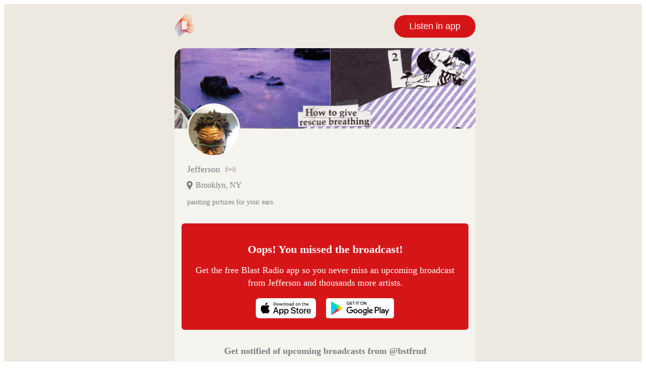

--- FILE ---
content_type: text/html; charset=utf-8
request_url: https://blastradio.com/bstfrnd
body_size: 34038
content:
<!DOCTYPE html><html lang="en"><head><meta charSet="utf-8"/><meta name="viewport" content="width=device-width, initial-scale=1, maximum-scale=1, user-scalable=no"/><link rel="stylesheet" href="/_next/static/css/5edbce4f38ef890a.css" data-precedence="next"/><link rel="stylesheet" href="/_next/static/css/782bdfe7845009c5.css" data-precedence="next"/><link rel="stylesheet" href="/_next/static/css/2391edc507a9210b.css" data-precedence="next"/><link rel="stylesheet" href="/_next/static/css/8d1a2dbe759a6dde.css" data-precedence="next"/><link rel="stylesheet" href="/_next/static/css/742adcef1cb2d871.css" data-precedence="next"/><link rel="preload" as="script" fetchPriority="low" href="/_next/static/chunks/webpack-83138fd997d5a14b.js"/><script src="/_next/static/chunks/4bd1b696-c023c6e3521b1417.js" async=""></script><script src="/_next/static/chunks/255-cb395327542b56ef.js" async=""></script><script src="/_next/static/chunks/main-app-f9b5d20365cb8be2.js" async=""></script><script src="/_next/static/chunks/13b76428-0ee21d180269c502.js" async=""></script><script src="/_next/static/chunks/4645d7a6-896422c5949ec0e7.js" async=""></script><script src="/_next/static/chunks/1a3cf1a8-d13420643f56394a.js" async=""></script><script src="/_next/static/chunks/850-415864bc0b64acf5.js" async=""></script><script src="/_next/static/chunks/654-e20614f26a8255e6.js" async=""></script><script src="/_next/static/chunks/app/%5Busername%5D/page-0b842035057182e2.js" async=""></script><script src="/_next/static/chunks/app/layout-998c5f082e06d06a.js" async=""></script><script src="/_next/static/chunks/app/error-6a8bc6dc8346fad8.js" async=""></script><link rel="preload" href="https://www.traceform.ai/sdk/loader-v1.js" as="script"/><meta name="theme-color" content="#F5F4EF"/><meta name="next-size-adjust" content=""/><script src="/_next/static/chunks/polyfills-42372ed130431b0a.js" noModule=""></script></head><body class="__variable_8b4d30 __variable_8407ba min-h-svh"><div hidden=""><!--$?--><template id="B:0"></template><!--/$--></div><!--$--><!--/$--><!--$?--><template id="B:1"></template><!--/$--><script>requestAnimationFrame(function(){$RT=performance.now()});</script><script src="/_next/static/chunks/webpack-83138fd997d5a14b.js" id="_R_" async=""></script><div hidden id="S:1"><template id="P:2"></template><!--$?--><template id="B:3"></template><!--/$--></div><script>(self.__next_f=self.__next_f||[]).push([0])</script><script>self.__next_f.push([1,"1:\"$Sreact.fragment\"\n2:I[1402,[\"586\",\"static/chunks/13b76428-0ee21d180269c502.js\",\"50\",\"static/chunks/4645d7a6-896422c5949ec0e7.js\",\"163\",\"static/chunks/1a3cf1a8-d13420643f56394a.js\",\"850\",\"static/chunks/850-415864bc0b64acf5.js\",\"654\",\"static/chunks/654-e20614f26a8255e6.js\",\"911\",\"static/chunks/app/%5Busername%5D/page-0b842035057182e2.js\"],\"\"]\n3:I[6846,[\"177\",\"static/chunks/app/layout-998c5f082e06d06a.js\"],\"NuqsAdapter\"]\n4:\"$Sreact.suspense\"\n5:I[9766,[],\"\"]\n6:I[9269,[\"39\",\"static/chunks/app/error-6a8bc6dc8346fad8.js\"],\"default\"]\n7:I[8924,[],\"\"]\nc:I[7150,[],\"\"]\ne:I[4431,[],\"OutletBoundary\"]\n10:I[5278,[],\"AsyncMetadataOutlet\"]\n12:I[4431,[],\"ViewportBoundary\"]\n14:I[4431,[],\"MetadataBoundary\"]\n:HL[\"/_next/static/media/68180864d7f93f02-s.p.woff2\",\"font\",{\"crossOrigin\":\"\",\"type\":\"font/woff2\"}]\n:HL[\"/_next/static/media/e4af272ccee01ff0-s.p.woff2\",\"font\",{\"crossOrigin\":\"\",\"type\":\"font/woff2\"}]\n:HL[\"/_next/static/css/5edbce4f38ef890a.css\",\"style\"]\n:HL[\"/_next/static/css/782bdfe7845009c5.css\",\"style\"]\n:HL[\"/_next/static/css/2391edc507a9210b.css\",\"style\"]\n:HL[\"/_next/static/css/8d1a2dbe759a6dde.css\",\"style\"]\n:HL[\"/_next/static/css/742adcef1cb2d871.css\",\"style\"]\n"])</script><script>self.__next_f.push([1,"0:{\"P\":null,\"b\":\"RUYsVYHfiyfHVhss4ghxr\",\"p\":\"\",\"c\":[\"\",\"bstfrnd\"],\"i\":false,\"f\":[[[\"\",{\"children\":[[\"username\",\"bstfrnd\",\"d\"],{\"children\":[\"__PAGE__\",{}]}]},\"$undefined\",\"$undefined\",true],[\"\",[\"$\",\"$1\",\"c\",{\"children\":[[[\"$\",\"link\",\"0\",{\"rel\":\"stylesheet\",\"href\":\"/_next/static/css/5edbce4f38ef890a.css\",\"precedence\":\"next\",\"crossOrigin\":\"$undefined\",\"nonce\":\"$undefined\"}],[\"$\",\"link\",\"1\",{\"rel\":\"stylesheet\",\"href\":\"/_next/static/css/782bdfe7845009c5.css\",\"precedence\":\"next\",\"crossOrigin\":\"$undefined\",\"nonce\":\"$undefined\"}]],[\"$\",\"html\",null,{\"lang\":\"en\",\"children\":[[\"$\",\"head\",null,{\"children\":[\"$\",\"$L2\",null,{\"id\":\"traceform-sdk\",\"src\":\"https://www.traceform.ai/sdk/loader-v1.js\"}]}],[\"$\",\"body\",null,{\"className\":\"__variable_8b4d30 __variable_8407ba min-h-svh\",\"children\":[\"$\",\"$L3\",null,{\"children\":[\"$\",\"$4\",null,{\"children\":[\"$\",\"$L5\",null,{\"parallelRouterKey\":\"children\",\"error\":\"$6\",\"errorStyles\":[[\"$\",\"link\",\"0\",{\"rel\":\"stylesheet\",\"href\":\"/_next/static/css/2391edc507a9210b.css\",\"precedence\":\"next\",\"crossOrigin\":\"$undefined\",\"nonce\":\"$undefined\"}]],\"errorScripts\":[],\"template\":[\"$\",\"$L7\",null,{}],\"templateStyles\":\"$undefined\",\"templateScripts\":\"$undefined\",\"notFound\":[[[\"$\",\"$L2\",null,{\"id\":\"rudderstack-sdk\",\"strategy\":\"afterInteractive\",\"src\":\"https://cdn.rudderlabs.com/v1/rudder-analytics.min.js\"}],[\"$\",\"$L2\",null,{\"id\":\"rudderstack-init\",\"strategy\":\"afterInteractive\",\"children\":\"\\n          window.rudderanalytics = window.rudderanalytics || [];\\n          var methods = [\\n            'load', 'page', 'track', 'identify', 'alias', 'group', 'ready',\\n            'reset', 'getAnonymousId', 'setAnonymousId'\\n          ];\\n          for (var i = 0; i \u003c methods.length; i++) {\\n            var method = methods[i];\\n            rudderanalytics[method] = (function (methodName) {\\n              return function () {\\n                rudderanalytics.push([methodName].concat(Array.prototype.slice.call(arguments)));\\n              };\\n            })(method);\\n          }\\n          rudderanalytics.load('1zkkH65cOzhDXfwot0pzHzOX96W', 'https://blastradioevxm.dataplane.rudderstack.com');\\n          rudderanalytics.page();\\n        \"}],[\"$\",\"$L2\",null,{\"id\":\"heap-init\",\"strategy\":\"afterInteractive\",\"children\":\"\\n          window.heap = window.heap || [];\\n          heap.load = function (e, t) {\\n            window.heap.appid = e;\\n            window.heap.config = t = t || {};\\n            var r = document.createElement('script');\\n            r.type = 'text/javascript';\\n            r.async = !0;\\n            r.src = 'https://cdn.heapanalytics.com/js/heap-' + e + '.js';\\n            var a = document.getElementsByTagName('script')[0];\\n            a.parentNode.insertBefore(r, a);\\n            for (var n = function (e) {\\n              return function () {\\n                heap.push([e].concat(Array.prototype.slice.call(arguments, 0)));\\n              };\\n            }, p = [\\n              'addEventProperties', 'addUserProperties', 'clearEventProperties',\\n              'identify', 'resetIdentity', 'removeEventProperty',\\n              'setEventProperties', 'track', 'unsetEventProperty'\\n            ], o = 0; o \u003c p.length; o++) heap[p[o]] = n(p[o]);\\n          };\\n          heap.load('3571737357');\\n        \"}],[\"$\",\"div\",null,{\"className\":\"h-screen flex flex-col\",\"children\":[[\"$\",\"main\",null,{\"className\":\"flex flex-col items-center my-auto justify-center\",\"children\":[[\"$\",\"h1\",null,{\"className\":\"text-2xl font-semibold\",\"children\":\"404 - Page Not Found\"}],[\"$\",\"p\",null,{\"className\":\"px-8 text-center\",\"children\":\"Sorry, the page you are looking for could not be found.\"}]]}],[\"$\",\"footer\",null,{\"className\":\"Footer_main__nA2Qx\",\"children\":[\"$\",\"div\",null,{\"className\":\"Footer_content__dOcpA\",\"children\":[[\"$\",\"div\",null,{\"children\":[\"© \",2026,\". All rights reserved \"]}],[\"$\",\"div\",null,{\"className\":\"text-center\",\"children\":[\"Visit\",[\"$\",\"a\",null,{\"id\":\"ClickLink-Footer-Visit\",\"href\":\"https://blastradio.com\",\"className\":\"Footer_link__dXOUc\",\"style\":{\"margin\":\"0.25rem\"},\"children\":\"BlastRadio.com\"}],\"to learn more or start broadcasting yourself.\"]}]]}]}]]}]],[\"$L8\"]],\"forbidden\":\"$undefined\",\"unauthorized\":\"$undefined\"}]}]}]}]]}]]}],{\"children\":[[\"username\",\"bstfrnd\",\"d\"],\"$L9\",{\"children\":[\"__PAGE__\",\"$La\",{},null,false]},null,false]},null,false],\"$Lb\",false]],\"m\":\"$undefined\",\"G\":[\"$c\",[]],\"s\":false,\"S\":false}\n"])</script><script>self.__next_f.push([1,"8:[\"$\",\"link\",\"0\",{\"rel\":\"stylesheet\",\"href\":\"/_next/static/css/2391edc507a9210b.css\",\"precedence\":\"next\",\"crossOrigin\":\"$undefined\",\"nonce\":\"$undefined\"}]\n9:[\"$\",\"$1\",\"c\",{\"children\":[null,[\"$\",\"$L5\",null,{\"parallelRouterKey\":\"children\",\"error\":\"$undefined\",\"errorStyles\":\"$undefined\",\"errorScripts\":\"$undefined\",\"template\":[\"$\",\"$L7\",null,{}],\"templateStyles\":\"$undefined\",\"templateScripts\":\"$undefined\",\"notFound\":\"$undefined\",\"forbidden\":\"$undefined\",\"unauthorized\":\"$undefined\"}]]}]\na:[\"$\",\"$1\",\"c\",{\"children\":[\"$Ld\",[[\"$\",\"link\",\"0\",{\"rel\":\"stylesheet\",\"href\":\"/_next/static/css/2391edc507a9210b.css\",\"precedence\":\"next\",\"crossOrigin\":\"$undefined\",\"nonce\":\"$undefined\"}],[\"$\",\"link\",\"1\",{\"rel\":\"stylesheet\",\"href\":\"/_next/static/css/8d1a2dbe759a6dde.css\",\"precedence\":\"next\",\"crossOrigin\":\"$undefined\",\"nonce\":\"$undefined\"}],[\"$\",\"link\",\"2\",{\"rel\":\"stylesheet\",\"href\":\"/_next/static/css/742adcef1cb2d871.css\",\"precedence\":\"next\",\"crossOrigin\":\"$undefined\",\"nonce\":\"$undefined\"}]],[\"$\",\"$Le\",null,{\"children\":[\"$Lf\",[\"$\",\"$L10\",null,{\"promise\":\"$@11\"}]]}]]}]\nb:[\"$\",\"$1\",\"h\",{\"children\":[null,[[\"$\",\"$L12\",null,{\"children\":\"$L13\"}],[\"$\",\"meta\",null,{\"name\":\"next-size-adjust\",\"content\":\"\"}]],[\"$\",\"$L14\",null,{\"children\":[\"$\",\"div\",null,{\"hidden\":true,\"children\":[\"$\",\"$4\",null,{\"fallback\":null,\"children\":\"$L15\"}]}]}]]}]\n13:[[\"$\",\"meta\",\"0\",{\"charSet\":\"utf-8\"}],[\"$\",\"meta\",\"1\",{\"name\":\"viewport\",\"content\":\"width=device-width, initial-scale=1, maximum-scale=1, user-scalable=no\"}],[\"$\",\"meta\",\"2\",{\"name\":\"theme-color\",\"content\":\"#F5F4EF\"}]]\nf:null\n"])</script><script>self.__next_f.push([1,"16:I[8767,[\"586\",\"static/chunks/13b76428-0ee21d180269c502.js\",\"50\",\"static/chunks/4645d7a6-896422c5949ec0e7.js\",\"163\",\"static/chunks/1a3cf1a8-d13420643f56394a.js\",\"850\",\"static/chunks/850-415864bc0b64acf5.js\",\"654\",\"static/chunks/654-e20614f26a8255e6.js\",\"911\",\"static/chunks/app/%5Busername%5D/page-0b842035057182e2.js\"],\"default\"]\n17:I[8202,[\"586\",\"static/chunks/13b76428-0ee21d180269c502.js\",\"50\",\"static/chunks/4645d7a6-896422c5949ec0e7.js\",\"163\",\"static/chunks/1a3cf1a8-d13420643f56394a.js\",\"850\",\"static/chunks/850-415864bc0b64acf5.js\",\"654\",\"static/chunks/654-e20614f26a8255e6.js\",\"911\",\"static/chunks/app/%5Busername%5D/page-0b842035057182e2.js\"],\"GoogleTagManager\"]\n18:I[4653,[\"586\",\"static/chunks/13b76428-0ee21d180269c502.js\",\"50\",\"static/chunks/4645d7a6-896422c5949ec0e7.js\",\"163\",\"static/chunks/1a3cf1a8-d13420643f56394a.js\",\"850\",\"static/chunks/850-415864bc0b64acf5.js\",\"654\",\"static/chunks/654-e20614f26a8255e6.js\",\"911\",\"static/chunks/app/%5Busername%5D/page-0b842035057182e2.js\"],\"default\"]\n19:I[4416,[\"586\",\"static/chunks/13b76428-0ee21d180269c502.js\",\"50\",\"static/chunks/4645d7a6-896422c5949ec0e7.js\",\"163\",\"static/chunks/1a3cf1a8-d13420643f56394a.js\",\"850\",\"static/chunks/850-415864bc0b64acf5.js\",\"654\",\"static/chunks/654-e20614f26a8255e6.js\",\"911\",\"static/chunks/app/%5Busername%5D/page-0b842035057182e2.js\"],\"default\"]\n1a:I[622,[],\"IconMark\"]\n"])</script><script>self.__next_f.push([1,"d:[[\"$\",\"$L16\",null,{}],[\"$\",\"$L17\",null,{\"gtmId\":\"GTM-PFGPJW7\"}],[\"$\",\"$L18\",null,{}],[\"$\",\"$L19\",null,{\"initialUser\":{\"response\":{\"id\":\"0d1f1afa-5cc7-4847-bbb8-ab76d5778ef7\",\"name\":\"Jefferson\",\"nameInLower\":\"jefferson\",\"username\":\"bstfrnd\",\"address\":\"Brooklyn, NY\",\"firebaseId\":\"LrYOASK9ZfUm2IF9SF4mNPELHTo1\",\"isAnonymous\":null,\"bio\":\"painting pictures for your ears.\",\"phoneNumber\":null,\"isEmailVerified\":null,\"hasListened\":null,\"hasCompletedStripeOnboarding\":null,\"hasSentReaction\":null,\"hasTipped\":null,\"isFeatured\":null,\"isBlocked\":null,\"isOnAir\":false,\"isOnBoard\":null,\"createdAt\":1643216886,\"link\":null,\"profilePicture\":\"https://firebasestorage.googleapis.com/v0/b/blast-radio.appspot.com/o/profiles%2FLrYOASK9ZfUm2IF9SF4mNPELHTo1%2Fc8a24eb9-0a1c-4ad2-9a8d-70f3b092ac30.jpg?alt=media\u0026token=0442e991-2f36-492b-a001-212c24b4054d\",\"profilePicture200\":\"https://firebasestorage.googleapis.com/v0/b/blast-radio.appspot.com/o/profiles%2FLrYOASK9ZfUm2IF9SF4mNPELHTo1%2Fthumb_c8a24eb9-0a1c-4ad2-9a8d-70f3b092ac30-200.jpg?alt=media\u0026token=a8d59554-8d76-4f33-b5d5-633c062615f1\",\"profilePicture400\":\"https://firebasestorage.googleapis.com/v0/b/blast-radio.appspot.com/o/profiles%2FLrYOASK9ZfUm2IF9SF4mNPELHTo1%2Fthumb_c8a24eb9-0a1c-4ad2-9a8d-70f3b092ac30-400.jpg?alt=media\u0026token=00aa4c3d-d81a-481c-91bd-b0f9436848d6\",\"profilePicture800\":\"https://firebasestorage.googleapis.com/v0/b/blast-radio.appspot.com/o/profiles%2FLrYOASK9ZfUm2IF9SF4mNPELHTo1%2Fthumb_c8a24eb9-0a1c-4ad2-9a8d-70f3b092ac30-800.jpg?alt=media\u0026token=09202dd5-e3b8-47e4-a052-7617326bbf81\",\"backgroundImage\":\"https://firebasestorage.googleapis.com/v0/b/blast-radio.appspot.com/o/backgroundImages%2FLrYOASK9ZfUm2IF9SF4mNPELHTo1%2F4a8c6850-9a41-4973-a6aa-a718781976b3.jpg?alt=media\u0026token=ea443299-2763-49a1-b363-d9a11eb68320\",\"followers\":[\"5lmyqJbCI5SUPZlsyPp33OBZHPu1\",\"DRIZLkwQ03ZMc3CEtHQ5GsSpUIl2\",\"GjPR8oYSI3YoQ1cGJr9gDy7VdUP2\",\"UVoGyW5po3YZmD1vAAMMPPqTfhH3\",\"fndrOKGw2hNsQ6ou7nPlgV1Ncji1\",\"2zp9izrijkUwRFd5peE8viAiNUB3\",\"v76uRrOXbxYhCKL211sQfbnVFwI3\",\"Yluwf9hTSVYNyTHqnwzUWSaPJE32\",\"jBe0zvS3C0dimJ3rIeSVzP7RDzR2\",\"iDYLKgGJMQcgm9SPrgZh2NTVEot2\",\"UbAi17onGeevBfFABL6YVZ2gowf2\",\"V1oEljT9L3ULqBPHlEGKoTlaL6l2\",\"7TqrkLJ9EbbX5jObX3Xp4QHGmQ03\",\"8TUudWRqNHUfzWgJP40DFYNhC5g1\",\"MRumZFMPx8SsnYX84AjD86SoZ4k2\",\"W4P09857UxfLQHGJkkWkgdSpt8p2\",\"3LSSBgKbBabnkChcybSt01OWQbc2\",\"AWDvJI8LH5TEHJJl4priPaLIsCV2\"],\"followings\":[\"v76uRrOXbxYhCKL211sQfbnVFwI3\"],\"liveStream\":{\"id\":\"2ebccb74-c617-4c11-a7d6-0eca03948d09\",\"firebaseUserId\":\"LrYOASK9ZfUm2IF9SF4mNPELHTo1\",\"userId\":\"0d1f1afa-5cc7-4847-bbb8-ab76d5778ef7\",\"url\":\"https://broadcast.blastradio.com/2ebccb74-c617-4c11-a7d6-0eca03948d09.mp3\",\"mp3Url\":\"https://storage.googleapis.com/blast-radio.appspot.com/uploads/blast-2ebccb74-c617-4c11-a7d6-0eca03948d09.mp3?GoogleAccessId=firebase-adminsdk-rhn44%40blast-radio.iam.gserviceaccount.com\u0026Expires=16447017600\u0026Signature=C8FX%2B5DPDW1MFUi1prut4ig%2FFGTtKr4kKPfs3liiv9mAgOpdIjPlCAIWKHiufJtK5ZPr8J685u5BZqUVZb9eJSe%2BSLyxd7gLAKlr51OPMmlWx%2BFTfa%2F7KaCOjhNTDW%2BYqeRmEAAA1nRyjZge5STIwAV27wZti%2FI281AIG0PMaw%2B5Of8%2FhRsnDLG8NNkwdmqdduVF96U8yVN5ksxqPNi%2FuCZv9or8YajiojpizlfXWTjaeHwjkL98PVCtvDnPx0cxgf0ymvMAyGePLewv8Jv3e%2FpGLhDwzscvO7PTvxC7ROzuDA9xact04v5qd0pcEh1Jkqwwl7Lw3lK417PyRJVQjg%3D%3D\",\"wavUrl\":\"https://storage.googleapis.com/blast-radio.appspot.com/uploads/blast-2ebccb74-c617-4c11-a7d6-0eca03948d09.wav?GoogleAccessId=firebase-adminsdk-rhn44%40blast-radio.iam.gserviceaccount.com\u0026Expires=16447017600\u0026Signature=Ev97xygm339u7dS6VZsSbmHOhBRLrQ81b7yAZGSbMqZf24r9ykpgBO3PST0uXrFiR7qQU6qArdwrp9Xf38cEJcSnN9o56KRyFeuSXxpkdIAFYM1wAqpXR2k5iQASuaxIvpSK%2FORhQACXCcH8%2FEf0knnOoJK234yNxQZgbwJrWpIbcvRbQzpnM3fNt5WPc5MpIDhFrx0gSe5VhGKARwgYEJbsyNApDlak0HsB28cdmUP0sdpHPj%2B6s14jklR3QZ4G0sh03rBfricIfZ4ApxdFh3i9HJNAK%2F8%2F6LFnO9TLiwMw8SxAKutOJDIkM2f1mi7T9JdAsipKMzdzPvJVzmUz5Q%3D%3D\",\"flacUrl\":null,\"start\":1656473216,\"end\":1656494670,\"userName\":\"bstfrnd\",\"isFinished\":true,\"isPublished\":true,\"source\":\"PLUGIN\",\"port\":-1,\"mode\":\"BROADCAST\",\"createdAt\":1656473216,\"duration\":21454,\"accurateDuration\":21437.994140625,\"numberOfListeners\":null,\"totalListeners\":3,\"isLive\":false,\"user\":null,\"bookingId\":null,\"virtualEventUsers\":[]},\"recentStreams\":[],\"expiredStreams\":[{\"id\":\"2ebccb74-c617-4c11-a7d6-0eca03948d09\",\"userId\":\"0d1f1afa-5cc7-4847-bbb8-ab76d5778ef7\",\"url\":\"https://broadcast.blastradio.com/2ebccb74-c617-4c11-a7d6-0eca03948d09.mp3\",\"mp3Url\":null,\"wavUrl\":null,\"flacUrl\":null,\"start\":1656473216,\"end\":1656494670,\"userName\":\"bstfrnd\",\"isFinished\":true,\"isPublished\":true,\"source\":\"PLUGIN\",\"port\":-1,\"mode\":\"BROADCAST\",\"createdAt\":1656473216,\"duration\":21454,\"numberOfListeners\":null,\"totalListeners\":3},{\"id\":\"c8280033-7589-4d07-9aa1-9da767b6f90b\",\"userId\":\"0d1f1afa-5cc7-4847-bbb8-ab76d5778ef7\",\"url\":\"https://broadcast.blastradio.com/c8280033-7589-4d07-9aa1-9da767b6f90b.mp3\",\"mp3Url\":null,\"wavUrl\":null,\"flacUrl\":null,\"start\":1656472822,\"end\":1656473221,\"userName\":\"bstfrnd\",\"isFinished\":true,\"isPublished\":true,\"source\":\"PLUGIN\",\"port\":-1,\"mode\":\"BROADCAST\",\"createdAt\":1656472822,\"duration\":399,\"numberOfListeners\":null,\"totalListeners\":1},{\"id\":\"7c2a7bca-9289-43ce-818e-29665e300807\",\"userId\":\"0d1f1afa-5cc7-4847-bbb8-ab76d5778ef7\",\"url\":\"https://broadcast.blastradio.com/7c2a7bca-9289-43ce-818e-29665e300807.mp3\",\"mp3Url\":null,\"wavUrl\":null,\"flacUrl\":null,\"start\":1653358833,\"end\":1653359422,\"userName\":\"bstfrnd\",\"isFinished\":true,\"isPublished\":true,\"source\":\"PLUGIN\",\"port\":-1,\"mode\":\"BROADCAST\",\"createdAt\":1653358833,\"duration\":589,\"numberOfListeners\":null,\"totalListeners\":3},{\"id\":\"cd31d84c-21e9-4977-bbf6-c304977416e5\",\"userId\":\"0d1f1afa-5cc7-4847-bbb8-ab76d5778ef7\",\"url\":\"https://broadcast.blastradio.com/cd31d84c-21e9-4977-bbf6-c304977416e5.mp3\",\"mp3Url\":null,\"wavUrl\":null,\"flacUrl\":null,\"start\":1645135204,\"end\":1645139409,\"userName\":\"bstfrnd\",\"isFinished\":true,\"isPublished\":true,\"source\":\"PLUGIN\",\"port\":-1,\"mode\":\"BROADCAST\",\"createdAt\":1645135204,\"duration\":4206,\"numberOfListeners\":null,\"totalListeners\":7},{\"id\":\"6a5ad119-f738-4bef-9631-ebe32791a258\",\"userId\":\"0d1f1afa-5cc7-4847-bbb8-ab76d5778ef7\",\"url\":\"https://broadcast.blastradio.com/6a5ad119-f738-4bef-9631-ebe32791a258.mp3\",\"mp3Url\":null,\"wavUrl\":null,\"flacUrl\":null,\"start\":1644003891,\"end\":1644007439,\"userName\":\"bstfrnd\",\"isFinished\":true,\"isPublished\":true,\"source\":\"PLUGIN\",\"port\":-1,\"mode\":\"BROADCAST\",\"createdAt\":1644003891,\"duration\":3548,\"numberOfListeners\":null,\"totalListeners\":9},{\"id\":\"541583f1-ff2f-4dea-a07b-a1850e3d90c8\",\"userId\":\"0d1f1afa-5cc7-4847-bbb8-ab76d5778ef7\",\"url\":\"https://broadcast.blastradio.com/541583f1-ff2f-4dea-a07b-a1850e3d90c8.mp3\",\"mp3Url\":null,\"wavUrl\":null,\"flacUrl\":null,\"start\":1643917401,\"end\":1643919484,\"userName\":\"bstfrnd\",\"isFinished\":true,\"isPublished\":true,\"source\":\"PLUGIN\",\"port\":-1,\"mode\":\"BROADCAST\",\"createdAt\":1643917401,\"duration\":2083,\"numberOfListeners\":null,\"totalListeners\":17},{\"id\":\"8cef922b-414a-4431-bc0f-4c9555447db7\",\"userId\":\"0d1f1afa-5cc7-4847-bbb8-ab76d5778ef7\",\"url\":\"https://broadcast.blastradio.com/8cef922b-414a-4431-bc0f-4c9555447db7.mp3\",\"mp3Url\":null,\"wavUrl\":null,\"flacUrl\":null,\"start\":1643783030,\"end\":1643783246,\"userName\":\"bstfrnd\",\"isFinished\":true,\"isPublished\":true,\"source\":\"PLUGIN\",\"port\":-1,\"mode\":\"BROADCAST\",\"createdAt\":1643783030,\"duration\":216,\"numberOfListeners\":null,\"totalListeners\":7},{\"id\":\"f120407b-5778-49fb-9a33-eb11639d450e\",\"userId\":\"0d1f1afa-5cc7-4847-bbb8-ab76d5778ef7\",\"url\":\"https://broadcast.blastradio.com/f120407b-5778-49fb-9a33-eb11639d450e.mp3\",\"mp3Url\":null,\"wavUrl\":null,\"flacUrl\":null,\"start\":1643217873,\"end\":1643218036,\"userName\":\"bstfrnd\",\"isFinished\":true,\"isPublished\":true,\"source\":\"PLUGIN\",\"port\":-1,\"mode\":\"BROADCAST\",\"createdAt\":1643217873,\"duration\":163,\"numberOfListeners\":2,\"totalListeners\":9}],\"tags\":null,\"tagData\":null,\"totalBroadcasts\":null,\"lastSeenAt\":null,\"totalReactions\":null,\"totalStreamingTime\":32658,\"totalSecondsListened\":null,\"totalSharedStreams\":null,\"latestBroadcastEndedAt\":1656494670,\"lastActionAt\":null,\"featureImage\":null,\"totalStreamListeners\":null,\"totalStreamListenersForLast30Days\":null,\"userType\":null,\"deviceIp\":null,\"platform\":null}},\"username\":\"bstfrnd\"}]]\n"])</script><script>self.__next_f.push([1,"11:{\"metadata\":[[\"$\",\"title\",\"0\",{\"children\":\"Jefferson | Blast Radio Profile\"}],[\"$\",\"meta\",\"1\",{\"name\":\"description\",\"content\":\"Hear exclusive LIVE hi-fi broadcasts from Jefferson (@bstfrnd). painting pictures for your ears..  \"}],[\"$\",\"link\",\"2\",{\"rel\":\"manifest\",\"href\":\"/manifest.json\",\"crossOrigin\":\"$undefined\"}],[\"$\",\"meta\",\"3\",{\"name\":\"msapplication-TileColor\",\"content\":\"#F5F4EF\"}],[\"$\",\"meta\",\"4\",{\"name\":\"msapplication-TileImage\",\"content\":\"/ms-icon-144x144.png\"}],[\"$\",\"meta\",\"5\",{\"property\":\"og:title\",\"content\":\"Jefferson (@bstfrnd) is on Blast\"}],[\"$\",\"meta\",\"6\",{\"property\":\"og:description\",\"content\":\"Hear exclusive LIVE hi-fi broadcasts from Jefferson (@bstfrnd). painting pictures for your ears..  \"}],[\"$\",\"meta\",\"7\",{\"property\":\"og:url\",\"content\":\"https://www.blastradio.com/bstfrnd\"}],[\"$\",\"meta\",\"8\",{\"property\":\"og:type\",\"content\":\"profile\"}],[\"$\",\"meta\",\"9\",{\"name\":\"twitter:card\",\"content\":\"summary_large_image\"}],[\"$\",\"meta\",\"10\",{\"name\":\"twitter:title\",\"content\":\"Jefferson (@bstfrnd) is on Blast\"}],[\"$\",\"meta\",\"11\",{\"name\":\"twitter:description\",\"content\":\"Hear exclusive LIVE hi-fi broadcasts from Jefferson (@bstfrnd). painting pictures for your ears..  \"}],[\"$\",\"link\",\"12\",{\"rel\":\"icon\",\"href\":\"/android-icon-192x192.png\",\"sizes\":\"192x192\",\"type\":\"image/png\"}],[\"$\",\"link\",\"13\",{\"rel\":\"icon\",\"href\":\"/favicon-32x32.png\",\"sizes\":\"32x32\",\"type\":\"image/png\"}],[\"$\",\"link\",\"14\",{\"rel\":\"icon\",\"href\":\"/favicon-96x96.png\",\"sizes\":\"96x96\",\"type\":\"image/png\"}],[\"$\",\"link\",\"15\",{\"rel\":\"icon\",\"href\":\"/favicon-16x16.png\",\"sizes\":\"16x16\",\"type\":\"image/png\"}],[\"$\",\"link\",\"16\",{\"rel\":\"apple-touch-icon\",\"href\":\"/apple-icon-57x57.png\",\"sizes\":\"57x57\"}],[\"$\",\"link\",\"17\",{\"rel\":\"apple-touch-icon\",\"href\":\"/apple-icon-60x60.png\",\"sizes\":\"60x60\"}],[\"$\",\"link\",\"18\",{\"rel\":\"apple-touch-icon\",\"href\":\"/apple-icon-72x72.png\",\"sizes\":\"72x72\"}],[\"$\",\"link\",\"19\",{\"rel\":\"apple-touch-icon\",\"href\":\"/apple-icon-76x76.png\",\"sizes\":\"76x76\"}],[\"$\",\"link\",\"20\",{\"rel\":\"apple-touch-icon\",\"href\":\"/apple-icon-114x114.png\",\"sizes\":\"114x114\"}],[\"$\",\"link\",\"21\",{\"rel\":\"apple-touch-icon\",\"href\":\"/apple-icon-120x120.png\",\"sizes\":\"120x120\"}],[\"$\",\"link\",\"22\",{\"rel\":\"apple-touch-icon\",\"href\":\"/apple-icon-144x144.png\",\"sizes\":\"144x144\"}],[\"$\",\"link\",\"23\",{\"rel\":\"apple-touch-icon\",\"href\":\"/apple-icon-152x152.png\",\"sizes\":\"152x152\"}],[\"$\",\"link\",\"24\",{\"rel\":\"apple-touch-icon\",\"href\":\"/apple-icon-180x180.png\",\"sizes\":\"180x180\"}],[\"$\",\"$L1a\",\"25\",{}]],\"error\":null,\"digest\":\"$undefined\"}\n"])</script><script>self.__next_f.push([1,"15:\"$11:metadata\"\n"])</script><link rel="preload" href="https://www.googletagmanager.com/gtm.js?id=GTM-PFGPJW7" as="script"/><link rel="preload" href="/scripts/pixel.js" as="script"/><link rel="preload" href="https://cdn.rudderlabs.com/v1/rudder-analytics.min.js" as="script"/><title>Jefferson | Blast Radio Profile</title><meta name="description" content="Hear exclusive LIVE hi-fi broadcasts from Jefferson (@bstfrnd). painting pictures for your ears..  "/><link rel="manifest" href="/manifest.json"/><meta name="msapplication-TileColor" content="#F5F4EF"/><meta name="msapplication-TileImage" content="/ms-icon-144x144.png"/><meta property="og:title" content="Jefferson (@bstfrnd) is on Blast"/><meta property="og:description" content="Hear exclusive LIVE hi-fi broadcasts from Jefferson (@bstfrnd). painting pictures for your ears..  "/><meta property="og:url" content="https://www.blastradio.com/bstfrnd"/><meta property="og:type" content="profile"/><meta name="twitter:card" content="summary_large_image"/><meta name="twitter:title" content="Jefferson (@bstfrnd) is on Blast"/><meta name="twitter:description" content="Hear exclusive LIVE hi-fi broadcasts from Jefferson (@bstfrnd). painting pictures for your ears..  "/><link rel="icon" href="/android-icon-192x192.png" sizes="192x192" type="image/png"/><link rel="icon" href="/favicon-32x32.png" sizes="32x32" type="image/png"/><link rel="icon" href="/favicon-96x96.png" sizes="96x96" type="image/png"/><link rel="icon" href="/favicon-16x16.png" sizes="16x16" type="image/png"/><link rel="apple-touch-icon" href="/apple-icon-57x57.png" sizes="57x57"/><link rel="apple-touch-icon" href="/apple-icon-60x60.png" sizes="60x60"/><link rel="apple-touch-icon" href="/apple-icon-72x72.png" sizes="72x72"/><link rel="apple-touch-icon" href="/apple-icon-76x76.png" sizes="76x76"/><link rel="apple-touch-icon" href="/apple-icon-114x114.png" sizes="114x114"/><link rel="apple-touch-icon" href="/apple-icon-120x120.png" sizes="120x120"/><link rel="apple-touch-icon" href="/apple-icon-144x144.png" sizes="144x144"/><link rel="apple-touch-icon" href="/apple-icon-152x152.png" sizes="152x152"/><link rel="apple-touch-icon" href="/apple-icon-180x180.png" sizes="180x180"/><script >document.querySelectorAll('body link[rel="icon"], body link[rel="apple-touch-icon"]').forEach(el => document.head.appendChild(el))</script><div hidden id="S:2"><div class="main_container__tmjAC"><script>var ju_options = {
            'personalized': {"availableBroadcastsCount":0,"expiredBroadcastsCount":0,"isLive":false,"totalBroadcastsCount":0,"broadcasterUsername":"bstfrnd","broadcasterId":"0d1f1afa-5cc7-4847-bbb8-ab76d5778ef7"}
          };</script><div id="profile-page"></div><header class="ProfileNavbar_header__D9Ii5"><div class="ProfileNavbar_wrapper__ENz33"><div id="ClickLink-Header-Home"><svg width="40" height="44.44444444444444" viewBox="0 0 90 100" fill="none" xmlns="http://www.w3.org/2000/svg"><path fill-rule="evenodd" clip-rule="evenodd" d="M0.865187 68.3046C0.599375 56.8465 9.50152 45.6022 17.3557 35.6818C19.645 32.7896 21.8079 30.0583 23.7113 27.386C24.3803 26.4469 24.4559 26.367 24.8744 25.9239C25.0094 25.781 25.1821 25.5982 25.4256 25.332C27.3935 23.1836 29.5509 20.4558 31.8348 17.5678C38.0362 9.72738 45.0647 0.840889 51.1024 0.216094C52.4898 0.0728144 53.8494 0 55.1428 0C62.9872 0 69.0163 2.60566 73.0622 7.74456C76.8008 12.4928 78.6963 19.1819 78.6963 27.6256C78.6963 33.2261 75.6283 41.5892 73.0951 48.4106C73.3073 48.4862 73.5089 48.5833 73.6995 48.7062C74.6559 48.3754 75.5285 48.1624 76.2281 48.1624C76.9053 48.1624 77.4107 48.3601 77.7302 48.7504C77.8488 48.8953 77.9478 49.0832 78.0297 49.3091C79.2006 48.8949 80.272 48.6295 81.138 48.6295C82.5391 48.6295 83.0805 49.3345 83.288 49.926C83.2891 49.9295 83.2899 49.9335 83.2911 49.937C85.0018 49.2449 86.2827 48.8796 87.209 48.8796C88.2151 48.8796 88.8755 49.3079 89.1714 50.1523C89.7148 51.7002 89.2466 53.6732 88.8704 55.2583C88.8117 55.5053 88.7553 55.743 88.7056 55.9677C85.9355 68.4608 81.3341 78.2716 74.6375 85.9594C73.0838 87.7433 71.6521 88.574 70.132 88.574C68.3457 88.574 66.7035 87.4548 64.624 86.0377C61.4773 83.8932 57.5606 81.2237 51.1694 81.1661H51.124C49.0206 81.1661 46.831 82.4952 45.0721 83.5631L45.024 83.5921C41.5782 85.6838 38.3067 88.1806 35.1424 90.5952C33.5612 91.8021 31.926 93.0498 30.2881 94.2324L30.1589 94.326C27.9889 95.8931 25.7454 97.5138 23.3229 98.7352C22.2194 99.2918 20.8457 99.9844 19.5879 99.9844C18.3356 99.9844 17.4219 99.2985 16.8722 97.9459C15.8532 95.4382 15.2636 92.7327 14.8639 90.6555C14.8158 90.4042 14.7665 90.1521 14.7168 89.8992C14.382 88.1919 14.036 86.4264 13.9718 84.6667C13.8539 81.4214 10.7993 79.1774 7.56529 76.802C4.31291 74.4128 0.949354 71.9422 0.865187 68.3046ZM73.1159 82.7234C71.2023 85.0097 69.4614 86.0741 67.6364 86.0741C66.8335 86.0741 66.049 85.8705 65.2515 85.5385C67.129 86.8171 68.6339 87.8083 70.132 87.8083C71.4145 87.8083 72.6625 87.061 74.0601 85.4567C80.6705 77.8672 85.2164 68.1672 87.9579 55.8021C88.0088 55.5734 88.0659 55.3323 88.1254 55.0814C88.4785 53.5938 88.9182 51.7421 88.4492 50.4056C88.262 49.8728 87.8913 49.6453 87.209 49.6453C86.3697 49.6453 85.1299 50.0129 83.4743 50.6898C83.6575 51.8842 83.4093 53.2113 83.185 54.4076C83.1353 54.6715 83.0875 54.9267 83.0472 55.169C81.3408 65.3564 78.9567 75.745 73.1159 82.7234ZM78.2199 50.0865C78.3131 50.669 78.344 51.3847 78.3237 52.2071C79.9401 51.4191 81.3415 50.7618 82.5508 50.2455C82.5449 50.2271 82.5402 50.2083 82.534 50.1903C82.4193 49.8634 82.1495 49.4285 81.138 49.4285C80.3472 49.4285 79.338 49.6853 78.2199 50.0865ZM76.0433 66.743C75.9771 67.0574 75.918 67.3377 75.8683 67.578C75.0521 71.5077 73.5183 74.2793 72.0346 76.9597C71.5159 77.8969 71.0262 78.7817 70.5732 79.7044C69.2747 82.348 67.7374 83.5792 65.7362 83.5792C64.108 83.5792 62.3107 82.7708 60.2492 81.7988C61.0447 82.2384 61.7846 82.6886 62.483 83.1137C64.3875 84.2737 66.0325 85.2751 67.6364 85.2751C69.2066 85.2751 70.7533 84.3015 72.5032 82.2106C78.2215 75.379 80.5715 65.1129 82.2592 55.0371C82.3003 54.7901 82.3492 54.5298 82.3997 54.2604C82.5986 53.1999 82.8166 52.0298 82.7094 51.0116C81.448 51.5557 79.9757 52.251 78.2857 53.0786C78.0692 56.6476 77.0886 61.7779 76.0433 66.743ZM77.4327 50.3848C76.4857 50.761 75.4835 51.2159 74.4837 51.69C74.4621 52.363 74.3975 53.1925 74.2781 54.2142C75.4224 53.6407 76.4865 53.1095 77.4765 52.6221C77.5243 51.6129 77.4973 50.8953 77.4327 50.3848ZM74.268 49.3901C74.3831 49.699 74.4633 50.146 74.4856 50.8061C75.4236 50.366 76.3616 49.9476 77.2573 49.5972C77.2017 49.4484 77.1426 49.3462 77.0862 49.2777C76.9324 49.0898 76.6438 48.9947 76.2281 48.9947C75.6926 48.9947 75.0196 49.1458 74.268 49.3901ZM72.2871 65.5384L72.2166 65.8755C71.1957 70.7928 69.7558 73.9595 68.2459 77.0333C66.9599 79.6515 65.2546 80.871 62.8796 80.871C61.3211 80.871 59.6123 80.3617 57.6851 79.7071C58.596 80.0978 59.4526 80.5022 60.2575 80.8823C62.375 81.8829 64.2035 82.7469 65.7362 82.7469C67.4066 82.7469 68.6679 81.6954 69.8263 79.3376C70.2882 78.3965 70.7827 77.5031 71.3065 76.5569C72.76 73.9305 74.2633 71.2148 75.0533 67.4089C75.1034 67.1678 75.1625 66.8867 75.229 66.5715C75.682 64.42 76.5248 60.4152 77.0416 56.8113C77.2303 55.4955 77.3504 54.4076 77.4205 53.5041C76.4074 54.0044 75.3222 54.547 74.1634 55.1283C73.8409 57.5473 73.2537 60.8936 72.2871 65.5384ZM1.63052 68.287C1.70608 71.548 4.7725 73.8001 8.01861 76.1846C11.2573 78.5636 14.6056 81.0233 14.7371 84.6389C14.799 86.3383 15.1392 88.0737 15.468 89.752C15.5177 90.0057 15.5674 90.2585 15.616 90.5107C16.0333 92.6802 16.5935 95.226 17.5816 97.6574C18.0145 98.7226 18.6519 99.2186 19.5879 99.2186C20.6633 99.2186 21.9469 98.5715 22.9785 98.0516C25.3465 96.8572 27.565 95.255 29.7106 93.7055L29.8398 93.6119C31.4695 92.4352 33.1004 91.1903 34.6777 89.9865C37.858 87.5597 41.146 85.0504 44.6266 82.9376L44.6748 82.9086C46.5155 81.7909 48.8064 80.4004 51.124 80.4004H51.1764C53.8611 80.4247 56.1462 80.9089 58.1188 81.6148C55.9857 80.6357 53.4505 79.8708 50.2842 79.8422H50.2392C48.3092 79.8422 46.3605 80.9395 44.6415 81.908L44.593 81.935C41.5849 83.6289 38.7095 85.6673 35.9288 87.6388C34.3218 88.7784 32.6604 89.9563 30.9884 91.0572L30.8819 91.1272C28.9207 92.4187 26.8928 93.754 24.69 94.6638C24.5056 94.7402 24.3149 94.8263 24.1129 94.9175C23.4502 95.2166 22.6989 95.556 21.9563 95.6139C21.8972 95.6182 21.8393 95.6206 21.7821 95.6206C21.0191 95.6206 19.9547 95.2103 19.2148 93.2545C17.7335 89.3382 16.8021 84.8413 16.6596 80.9168C16.5536 77.9995 13.7909 76.1126 10.8662 74.1153C7.89452 72.0859 4.82183 69.9872 4.74431 66.6471C4.62178 61.3626 6.28868 55.5981 9.84093 49.0245C12.9273 43.3128 17.0519 37.7038 20.6911 32.7551C21.059 32.2548 21.42 31.7639 21.7754 31.2793C20.5599 32.8659 19.2802 34.4843 17.9558 36.1571C10.1819 45.976 1.37097 57.1049 1.63052 68.287ZM59.891 78.8126C62.0536 78.8126 63.7009 77.3923 65.2335 74.2163C66.7027 71.1714 67.8963 68.5031 68.776 64.2685C68.8617 63.8543 69.6286 60.1161 70.0874 56.374C70.1297 56.0303 70.1669 55.7034 70.2001 55.3922C70.0753 55.0019 70.1238 54.4679 70.3481 53.7335C70.3497 53.7151 70.3505 53.6971 70.352 53.6787C69.7668 53.9496 69.2211 54.1904 68.7396 54.3767C68.2165 54.5791 67.8106 54.6781 67.4982 54.6805C67.5354 57.4396 67.322 60.3866 67.2093 61.7204C66.938 64.936 65.8998 68.4369 64.0364 72.2996C62.2027 76.0993 60.3589 77.7814 57.8714 77.7814C57.871 77.7814 57.871 77.7814 57.871 77.7814C56.4668 77.7814 54.9475 77.2181 53.1882 76.6356C52.4323 76.3854 51.6184 76.0821 50.7383 75.8296C52.0537 76.2523 53.2861 76.746 54.4491 77.2291C56.5067 78.0837 58.2836 78.8126 59.891 78.8126ZM71.5061 50.4948C71.4255 50.5312 71.3448 50.5676 71.2638 50.6044C71.2771 50.745 71.2885 50.8977 71.2975 51.0629C71.3664 50.875 71.436 50.6855 71.5061 50.4948ZM71.3346 53.2136C71.3131 53.2743 71.292 53.3346 71.2704 53.3949C71.2376 53.9637 71.1855 54.6057 71.1103 55.3319C71.1565 55.3444 71.2164 55.3534 71.299 55.3534C71.7257 55.3534 72.4179 55.1232 73.3539 54.6738C73.4866 53.6196 73.5625 52.7811 73.5997 52.1136C73.2497 52.2831 72.9021 52.4526 72.5596 52.6194C72.1423 52.8229 71.7332 53.0222 71.3346 53.2136ZM71.9078 49.4097C71.9469 49.3044 71.9857 49.1991 72.0252 49.093C72.0045 49.0926 71.9845 49.0906 71.9637 49.0906C71.649 49.0906 71.3112 49.138 70.9553 49.2186C71.014 49.347 71.0755 49.5181 71.1307 49.7518C71.3906 49.6348 71.6502 49.5201 71.9078 49.4097ZM69.656 64.449C68.7572 68.7763 67.488 71.6079 66.0427 74.6027C64.5061 77.7877 62.7379 79.4143 60.5186 79.6668C61.3606 79.877 62.1475 80.0054 62.8796 80.0054C64.9145 80.0054 66.3296 78.9711 67.4692 76.6516C68.9537 73.6295 70.3689 70.518 71.3695 65.6993L71.4396 65.3623C71.8216 63.5263 72.6171 59.7055 73.135 56.2519C73.1699 56.0174 73.2028 55.7923 73.2333 55.5738C72.3983 55.9434 71.7727 56.1188 71.299 56.1188C71.1984 56.1188 71.1096 56.1086 71.0262 56.0937C71.0113 56.2213 70.996 56.3501 70.9796 56.4824C70.628 59.3512 70.0467 62.5668 69.656 64.449ZM70.3924 51.0069C70.0471 51.1686 69.7038 51.331 69.3671 51.4904C69.005 51.6618 68.6546 51.8278 68.3164 51.9852C68.17 52.2608 68.0236 52.5336 67.8767 52.801L67.8321 52.8824C67.656 53.2007 67.5354 53.4505 67.4708 53.6298C67.4739 53.7135 67.4771 53.7973 67.4798 53.8819C67.4821 53.8819 67.4837 53.8823 67.4864 53.8823C67.6313 53.8823 67.9159 53.8388 68.4514 53.6313C69.0175 53.4121 69.6822 53.1126 70.4014 52.7732C70.4299 52.0396 70.4221 51.4622 70.3924 51.0069ZM67.7617 51.3255C67.9664 50.9368 68.1703 50.541 68.3731 50.139C68.1398 50.2392 67.9038 50.3414 67.6657 50.4451C67.499 50.5179 67.3318 50.5907 67.1635 50.6632C67.2183 50.9349 67.2656 51.2261 67.3056 51.5346C67.4543 51.4673 67.607 51.3968 67.7617 51.3255ZM70.289 50.137C70.2209 49.7863 70.1383 49.5862 70.0694 49.4731C69.8807 49.5369 69.6885 49.6066 69.4931 49.681C69.3135 50.047 69.133 50.4099 68.9513 50.7665C68.9713 50.7571 68.9909 50.7477 69.0108 50.7383C69.4297 50.5399 69.858 50.3375 70.289 50.137ZM74.8039 29.6648C74.8039 13.9518 67.4649 5.29823 54.1391 5.29823C52.9885 5.29823 51.7789 5.36282 50.543 5.49083C44.5683 6.10897 36.5893 15.1556 30.1777 22.4249C29.4112 23.2943 28.6709 24.1333 27.9611 24.9272C30.6345 22.1219 34.004 18.7861 37.4818 15.8567C42.6959 11.464 46.8663 9.0787 49.8771 8.76748C51.0273 8.64847 52.1539 8.58818 53.2266 8.58818C59.7415 8.58818 64.7504 10.7542 68.1144 15.0264C71.2184 18.9689 72.7921 24.5177 72.7921 31.5189C72.7921 35.7444 69.1792 44.0711 66.5387 49.0131C66.5778 49.0624 66.6158 49.1164 66.6518 49.1748C67.2101 49.0033 67.533 48.844 67.7918 48.7156C68.2005 48.5124 68.518 48.3617 69.2383 48.375C72.2456 42.0535 74.8039 34.6503 74.8039 29.6648ZM63.4539 48.9332C63.8144 48.2356 64.1785 47.5423 64.5363 46.8635C67.0394 42.1149 69.4035 37.6298 69.4035 33.2042C69.4035 20.2843 63.3744 13.1692 52.4276 13.1692C51.4802 13.1692 50.4839 13.2225 49.4661 13.3278C46.7938 13.6042 42.8803 15.4363 38.4456 18.4859C35.3166 20.6378 32.1194 23.2736 29.52 25.8194C34.8593 21.0312 43.7035 16.359 48.8319 15.8285C49.6665 15.742 50.4941 15.6986 51.2911 15.6986C56.2812 15.6986 60.4841 17.4058 63.4456 20.6358C66.8523 24.3509 68.4287 29.8457 67.8846 36.1069C67.544 40.0237 65.3353 44.5205 62.9712 48.6807C63.1156 48.7089 63.2847 48.779 63.4539 48.9332ZM63.3525 51.0194C63.3227 51.0707 63.2926 51.122 63.2628 51.1693C63.3024 51.1584 63.3415 51.1474 63.3799 51.1365C63.3709 51.0969 63.3619 51.057 63.3525 51.0194ZM56.2448 49.0824C56.3693 49.1172 56.4911 49.1482 56.6117 49.1775C57.9251 48.3484 58.9973 46.7954 59.7219 44.6634C60.3358 42.8572 60.6881 40.6571 60.6881 38.6277C60.6881 30.0802 56.0663 25.9223 46.5605 25.9172C46.1518 25.9454 38.4813 26.4876 33.7577 27.8578C36.383 27.2682 40.0409 27.1171 43.0983 27.1171C44.914 27.1171 46.252 27.1731 46.3926 27.1793C50.9458 27.1809 54.4174 28.2254 56.7103 30.283C59.0325 32.3668 60.2097 35.5366 60.2097 39.7042C60.2097 42.8145 59.7348 46.6134 56.2448 49.0824ZM58.3083 49.0753C58.4402 49.0284 58.5714 48.9689 58.6998 48.916C58.7761 48.8499 58.8505 48.7927 58.9221 48.7383C59.1465 48.5668 59.3586 48.4051 59.6585 47.9178C61.2655 45.3062 62.3851 40.2985 62.3851 37.438C62.3851 32.9086 61.2941 29.3395 59.1425 26.8294C56.8947 24.2073 53.5769 22.8778 49.2813 22.8778C48.5731 22.8778 47.8297 22.915 47.0726 22.9882C43.5716 23.3276 35.6106 25.1813 31.5944 27.572C36.1418 25.6244 46.0359 24.9511 46.5108 24.9198C46.5218 24.919 46.5327 24.9186 46.5437 24.9186C51.5413 24.9186 55.3488 26.0613 57.8597 28.315C60.3992 30.5942 61.6867 34.0634 61.6867 38.6277C61.6867 40.762 61.3152 43.0791 60.6673 44.9848C60.0856 46.6963 59.2839 48.081 58.3083 49.0753ZM61.4201 49.0147C61.563 48.9665 61.6965 48.9227 61.8198 48.8835C64.2705 44.6309 66.646 39.9782 66.9889 36.029C67.5111 30.0218 66.0172 24.7706 62.7833 21.2434C59.9963 18.2036 56.0225 16.5974 51.2911 16.5974C50.5246 16.5974 49.7283 16.6393 48.9243 16.7227C44.1455 17.2171 36.0201 21.4411 30.7719 25.9153C36.2788 22.1246 43.6401 18.9689 48.332 18.4835C49.0761 18.4068 49.8106 18.3676 50.5148 18.3676C55.4443 18.3676 59.4361 20.3035 62.059 23.9661C64.402 27.2377 65.6403 31.8164 65.6403 37.2074C65.6403 40.8066 63.1786 46.2317 61.4201 49.0147ZM13.5787 63.7502C13.6339 66.1382 15.6207 67.7017 17.7237 69.3565C19.8823 71.0551 22.1141 72.8113 22.2151 75.5888L22.2221 75.7849C22.338 78.9833 22.4578 82.2901 23.2388 85.3667C23.5719 86.6789 24.0965 86.8601 24.6136 86.8601C24.9801 86.8601 25.4549 86.7478 26.0656 86.5164C27.5677 85.948 29.0635 85.2093 30.7723 84.1919C32.0301 83.4426 33.2915 82.635 34.5109 81.854C36.702 80.4509 38.9675 79.0005 41.3328 77.8096C42.7386 77.1018 44.4884 76.221 46.2822 76.221L46.3323 76.2214C47.7808 76.2343 49.1564 76.3999 50.4686 76.6536C48.8788 76.1427 47.1736 75.7673 45.3356 75.7509H45.3004C43.5356 75.7509 41.4318 76.9362 39.741 77.8887C39.4059 78.0774 39.0896 78.2559 38.7862 78.4195C37.6607 79.0271 36.5302 79.6758 35.4368 80.3033C34.2154 81.0041 32.9521 81.7291 31.6837 82.4036C31.4742 82.5152 31.2394 82.6475 30.9912 82.7876C29.7036 83.5142 28.1009 84.4185 26.6246 84.4185C26.2852 84.4185 25.9646 84.3688 25.6726 84.2713C23.7845 83.6395 23.6263 81.0182 23.5316 79.4523C23.5257 79.3524 23.5199 79.2565 23.514 79.1653C23.4298 77.8852 23.3875 76.5816 23.3464 75.3206C23.3323 74.8884 23.3183 74.4563 23.3026 74.0245C23.2243 71.8678 21.539 70.2835 19.755 68.606C17.9061 66.8683 15.9941 65.0706 15.935 62.5249C15.8199 57.5582 16.7802 51.4747 18.6393 45.3955C20.5004 39.3104 23.1057 33.7405 25.976 29.7114C26.1103 29.5231 26.2359 29.3516 26.3584 29.1904C25.7771 29.8551 25.2009 30.5413 24.8587 31.0217C19.2219 38.9338 13.2988 51.6865 13.5787 63.7502ZM26.708 30.2329C23.8925 34.1852 21.3323 39.6631 19.499 45.6582C17.6673 51.6481 16.7207 57.631 16.8339 62.5041C16.884 64.6737 18.5775 66.2658 20.3704 67.9515C22.2084 69.6795 24.109 71.4662 24.2006 73.992C24.2167 74.4245 24.2308 74.8579 24.2449 75.2913C24.2856 76.5452 24.3279 77.8413 24.4109 79.1066C24.4167 79.199 24.4226 79.2965 24.4289 79.3979C24.645 82.9795 25.4667 83.2547 25.9576 83.4187C26.1576 83.4856 26.3823 83.5197 26.6246 83.5197C27.8648 83.5197 29.4163 82.6443 30.5492 82.0051C30.8029 81.8618 31.0421 81.7271 31.2617 81.6101C32.5171 80.9422 33.7742 80.2211 34.9897 79.5235C36.0878 78.8932 37.2234 78.2418 38.3591 77.6288C38.6555 77.469 38.9683 77.2925 39.2998 77.1058C41.0818 76.1016 43.2999 74.852 45.3004 74.852H45.3438C45.7075 74.8552 46.0637 74.8744 46.4165 74.9021C45.6159 74.8074 44.7758 74.7475 43.8883 74.7393C42.2813 74.7393 35.941 77.8539 33.2335 79.1825C32.7653 79.4127 32.3774 79.6042 32.0994 79.7373L31.8849 79.841C30.8706 80.3307 29.4816 81.0021 28.1964 81.0021C27.7454 81.0021 27.336 80.9172 26.9797 80.7496C25.4858 80.0473 25.3567 77.9979 25.2713 76.6423L25.2557 76.4031C25.1766 75.2329 25.1343 74.0409 25.0936 72.8884L25.0725 72.2957C25.0012 70.3352 23.7457 68.7051 22.4171 66.9791C21.0258 65.1724 19.5871 63.3039 19.5851 60.9832C19.5804 56.134 20.3372 49.8912 21.6087 44.2841C22.5674 40.0561 24.2273 34.3453 26.8388 30.0516C26.7957 30.1103 26.7527 30.1702 26.708 30.2329ZM41.7657 73.5179C40.6586 73.6616 39.5437 73.961 38.5975 74.2159C37.7762 74.4367 36.9439 74.6833 36.1391 74.9217C35.49 75.1135 34.8186 75.3124 34.1535 75.498C33.9742 75.5481 33.7836 75.606 33.5851 75.6667C32.8006 75.9059 31.9111 76.1768 31.0565 76.1768C30.7261 76.1768 30.4188 76.1345 30.144 76.0519C28.2982 75.4948 28.2853 73.0035 28.2767 71.3546C28.2755 71.1162 28.2743 70.8907 28.2673 70.7004C28.2062 69.0116 27.7819 67.0961 27.3716 65.2441C26.9363 63.2773 26.4857 61.244 26.443 59.3993C26.3565 55.6776 26.2778 50.094 26.5898 44.5992C26.9586 38.1089 27.7916 33.2308 29.0663 30.1005C29.0722 30.0861 29.0772 30.0735 29.0827 30.0594C28.6932 30.6697 28.3424 31.3157 28.144 31.8027C24.4316 40.9201 24.4739 55.8917 24.5753 60.2629C24.6187 62.131 25.3355 63.8559 26.0946 65.6821C26.8415 67.479 27.6139 69.3373 27.6871 71.3491C27.6973 71.6333 27.6938 71.9786 27.6899 72.3779C27.6718 74.1932 27.6417 77.2314 29.0592 77.6206C29.2299 77.6675 29.4217 77.691 29.63 77.691C30.5218 77.691 31.5619 77.2753 32.4792 76.9089C32.7242 76.811 32.9552 76.7186 33.174 76.6379C34.1335 76.2848 35.1032 75.9016 36.0408 75.5305C36.8516 75.2102 37.6897 74.8787 38.522 74.5667C39.4486 74.219 40.5874 73.7919 41.7657 73.5179ZM29.6265 31.4629C26.9758 39.2924 27.3234 54.3008 27.4413 59.3762C27.482 61.1234 27.9216 63.1082 28.3468 65.028C28.7664 66.9239 29.2009 68.8844 29.2655 70.664C29.273 70.8699 29.2742 71.1029 29.2753 71.3495C29.2824 72.7044 29.2929 74.7518 30.4321 75.0955C30.6138 75.1503 30.8236 75.1781 31.0565 75.1781C31.7624 75.1781 32.5763 74.9299 33.2938 74.7115C33.5005 74.6485 33.699 74.5878 33.8853 74.5361C34.543 74.3525 35.2101 74.1552 35.8556 73.9638C36.6664 73.7238 37.5045 73.4756 38.338 73.2517C38.7075 73.1519 39.1029 73.0458 39.5136 72.944C38.8868 73.0293 38.2632 73.1268 37.647 73.2235C36.9103 73.3398 36.1481 73.458 35.3945 73.5547C35.1471 73.5864 34.8809 73.6283 34.5986 73.6737C33.9374 73.7798 33.1881 73.8996 32.4968 73.8996C30.2638 73.8996 29.7459 72.5427 29.7044 71.4047C29.65 69.9057 29.4609 67.737 29.2605 65.4406C29.0397 62.9148 28.8118 60.3025 28.7723 58.589C28.7539 57.8037 28.7296 56.9283 28.703 55.9833C28.4979 48.6232 28.1917 37.6396 29.6265 31.4629ZM22.7882 32.5242C17.1827 40.1454 8.83171 53.5018 9.10104 65.1207C9.16211 67.7464 11.6632 69.3127 14.3116 70.9709C17.0206 72.6672 19.822 74.4214 19.9332 77.4781C20.1046 82.1996 20.7247 86.0795 21.7766 89.0105C22.1751 90.1211 22.7663 90.6164 23.6929 90.6164C24.2351 90.6164 24.9135 90.4437 25.7665 90.0886C27.8343 89.2286 29.6997 88.098 31.0933 87.2093C32.5406 86.2866 33.986 85.2915 35.3839 84.3293C37.8255 82.6483 40.3498 80.9101 43.0032 79.473L43.0654 79.4393C44.6869 78.5613 46.5245 77.5657 48.4682 77.5657H48.5187C49.8458 77.5779 51.0985 77.7251 52.2823 77.9619C50.4318 77.4683 48.451 77.1061 46.3245 77.087L46.2822 77.0866C44.6944 77.0866 43.1152 77.8817 41.7219 78.5828C39.3965 79.7533 37.1502 81.1916 34.978 82.5829C33.7522 83.3678 32.485 84.1793 31.2151 84.9353C29.4617 85.9797 27.9228 86.7392 26.3718 87.326C25.6518 87.5985 25.0932 87.7253 24.6136 87.7253C23.4905 87.7253 22.7663 87.0238 22.3998 85.5796C21.5962 82.4138 21.4748 79.06 21.3574 75.8162L21.3499 75.6201C21.2638 73.2435 19.2845 71.6858 17.1885 70.0369C15.0201 68.3305 12.7782 66.5661 12.7132 63.7702C12.4513 52.4702 17.5209 40.5999 22.7882 32.5242ZM26.3181 27.9051C26.1071 28.1353 25.9807 28.2786 25.9411 28.3322C25.9364 28.3456 25.931 28.3589 25.9251 28.3726C26.3416 27.9008 26.7444 27.4561 27.0525 27.1198C29.9166 23.992 33.9926 20.498 37.9551 17.7726C43.7893 13.7604 47.3865 12.6728 49.3768 12.4669C50.4244 12.3585 51.4504 12.3037 52.4276 12.3037C58.3678 12.3037 62.9359 14.2798 66.0047 18.1774C68.8343 21.7711 70.2691 26.827 70.2691 33.2042C70.2691 37.8439 67.8564 42.421 65.302 47.2671C65.0205 47.8015 64.7344 48.3445 64.4502 48.891C65.1395 48.64 65.4962 48.5402 65.7056 48.55C65.7436 48.5519 65.7859 48.5574 65.8297 48.5649C68.4045 43.7188 71.9598 35.5326 71.9598 31.5189C71.9598 17.2684 65.3067 9.42007 53.2266 9.42007C52.1825 9.42007 51.0844 9.47918 49.9628 9.59506C43.1073 10.3044 31.1438 22.6363 26.3181 27.9051ZM60.4293 48.5046C60.4959 48.5159 60.5597 48.5316 60.6208 48.5516C62.2826 45.9326 64.7081 40.6136 64.7081 37.2101C64.7081 32.0152 63.5302 27.6225 61.3011 24.5103C58.8258 21.0535 55.1969 19.2997 50.5148 19.2997C49.8423 19.2997 49.1403 19.3369 48.4283 19.4109C43.9913 19.8697 37.0731 22.8062 31.7408 26.3839C36.0694 24.0695 43.4851 22.3662 46.9794 22.0275C47.7674 21.9512 48.5422 21.9124 49.2813 21.9124C58.2222 21.9124 63.3505 27.5712 63.3505 37.438C63.3505 40.4907 62.1972 45.6335 60.481 48.4235C60.4634 48.4517 60.4465 48.478 60.4293 48.5046ZM64.7015 50.5817C64.5527 50.6217 64.4083 50.6624 64.2673 50.7035C64.2803 50.7536 64.2928 50.8041 64.3049 50.8558C64.4016 50.8237 64.4983 50.7924 64.5946 50.7587C64.6298 50.7008 64.6651 50.642 64.7015 50.5817ZM64.5774 52.3046C64.5817 52.3332 64.5856 52.3614 64.5899 52.39C64.6459 52.4044 64.7183 52.4158 64.8099 52.4158C64.9027 52.4158 65.0006 52.4041 65.1004 52.3814C65.448 52.3015 65.901 52.1371 66.4205 51.921C66.3837 51.5925 66.3418 51.2954 66.2948 51.0319C65.91 51.1909 65.5189 51.3439 65.1227 51.488C64.9219 51.8082 64.7391 52.0823 64.5774 52.3046ZM62.2563 70.6539C60.5311 74.2292 58.3494 75.8233 55.182 75.8233C54.6676 75.8233 54.1403 75.7826 53.6012 75.7149C55.2329 76.2551 56.6469 76.7206 57.871 76.7206C59.9764 76.7209 61.5192 75.3065 63.1967 71.8302C65.01 68.0721 66.0188 64.7402 66.2803 61.6401C66.6072 57.7724 66.6413 54.8206 66.4984 52.7885C66.0364 52.9733 65.6277 53.1142 65.2867 53.1925C65.1258 53.2293 64.9653 53.2481 64.8099 53.2481C64.7723 53.2481 64.7367 53.2446 64.7003 53.2426C65.071 56.4687 65.0405 60.4246 64.9133 61.4569C64.4067 65.5564 63.1888 68.7211 62.2563 70.6539ZM24.8415 27.1316C25.0341 26.9128 25.2204 26.7198 25.4334 26.4994C25.6248 26.3017 25.8417 26.0773 26.1048 25.79C27.1809 24.6148 28.3456 23.2943 29.5787 21.8964C36.0819 14.5229 44.1757 5.34638 50.4608 4.69614C51.7237 4.56538 52.9615 4.49923 54.1391 4.49923C61.287 4.49923 66.7814 6.8747 70.4699 11.5591C73.8757 15.8853 75.6029 21.977 75.6029 29.6648C75.6029 34.6976 73.0802 42.0918 70.0874 48.4462C70.1457 48.4572 70.2092 48.4744 70.2757 48.5014C70.8668 48.3308 71.4321 48.2251 71.9637 48.2251C72.0929 48.2251 72.2174 48.2333 72.34 48.2454C74.8587 41.4627 77.931 33.1176 77.931 27.6256C77.931 19.3577 76.0903 12.8283 72.4605 8.21785C68.5673 3.27273 62.7406 0.765726 55.1428 0.765726C53.8756 0.765726 52.5427 0.836974 51.1811 0.977905C45.4648 1.56942 38.5427 10.3212 32.4353 18.0431C30.1424 20.942 27.9768 23.6799 25.9901 25.8491C25.743 26.1192 25.5681 26.3044 25.431 26.4496C25.1719 26.7237 25.0568 26.8462 24.8415 27.1316ZM27.2498 31.4386C27.4503 30.9465 27.7795 30.3264 28.1557 29.72C25.3089 33.9648 23.5238 40.0538 22.5177 44.49C21.2607 50.0333 20.5125 56.1986 20.5172 60.9825C20.5188 62.9864 21.7997 64.6494 23.1554 66.4103C24.5154 68.1766 25.9216 70.0028 26.0038 72.262L26.0249 72.8551C26.0656 74.0006 26.1075 75.1848 26.1858 76.34L26.2015 76.5835C26.2731 77.7204 26.3815 79.4382 27.3763 79.906C27.6076 80.0148 27.8836 80.07 28.1964 80.07C29.2687 80.07 30.5464 79.453 31.4797 79.0025L31.6966 78.8975C31.9726 78.7656 32.3578 78.5613 32.8229 78.333C34.9787 77.2749 37.106 76.2496 38.9409 75.4404C38.9142 75.4506 38.8872 75.4604 38.861 75.4706C38.0369 75.7794 37.2027 76.1095 36.3959 76.4285C35.4528 76.8012 34.478 77.1868 33.5076 77.5438C33.3013 77.6198 33.0762 77.7098 32.8378 77.8053C31.8888 78.1843 30.7077 78.6564 29.63 78.6564C29.3356 78.6564 29.0573 78.6212 28.8036 78.5515C26.6689 77.9654 26.7022 74.5972 26.7245 72.3681C26.7284 71.981 26.7319 71.6462 26.7221 71.3843C26.6556 69.5468 25.9501 67.8493 25.2032 66.0525C24.4433 64.2247 23.6577 62.3346 23.6103 60.2852C23.5077 55.8671 23.467 40.7287 27.2498 31.4386ZM53.0508 69.4207C54.9185 68.5039 56.3032 67.1028 57.1942 65.2562C58.0492 63.484 58.4829 61.2494 58.4829 58.6148C58.4829 57.081 58.2703 55.6972 57.8511 54.502C57.0626 52.2549 55.5367 50.6017 53.3158 49.5878C53.133 49.5044 53.0124 49.3251 53.0046 49.1243C52.9968 48.9235 53.1025 48.7352 53.2782 48.6377C54.6766 47.8606 55.7203 46.9293 56.4695 45.7893C57.3872 44.3937 57.8334 42.7252 57.8334 40.6896C57.8334 37.1487 56.9013 34.5908 54.9843 32.8702C53.0876 31.1681 50.1535 30.3053 46.2638 30.3053L32.9998 30.3276C31.7745 30.3969 31.5983 30.7574 31.5983 31.3971V69.492C31.5983 70.3211 32.1535 70.6781 32.7336 70.7376L46.0035 70.7854C48.844 70.7854 51.2058 70.3262 53.0508 69.4207ZM47.7498 71.851C48.332 71.8764 48.9016 71.894 49.4625 71.894C53.3906 71.894 56.4284 71.0207 58.4853 66.7575C59.4248 64.8107 59.9012 62.3424 59.9012 59.422C59.9012 58.0433 59.8617 56.008 59.5191 54.262C59.1069 52.1617 58.3263 50.5547 57.6628 50.4416C57.5171 50.4165 57.3402 50.3864 57.1382 50.348C57.137 50.348 57.1351 50.348 57.1335 50.348C56.8661 50.348 56.6254 50.2999 56.4179 50.2051C56.403 50.1985 56.3893 50.1903 56.3752 50.182C56.2977 50.1633 56.2186 50.1433 56.138 50.1218C57.375 51.1799 58.2868 52.5262 58.856 54.1493C59.3152 55.4584 59.5481 56.9604 59.5481 58.6148C59.5481 61.4111 59.0787 63.8011 58.1537 65.7189C57.1562 67.7855 55.5926 69.3863 53.5061 70.41C51.919 71.189 49.9879 71.6819 47.7498 71.851ZM49.2347 73.0391C49.1873 73.0305 49.14 73.0235 49.0926 73.0227C49.14 73.0282 49.1873 73.0336 49.2347 73.0391C49.3106 73.0528 49.3866 73.07 49.4625 73.07C49.4629 73.07 49.4625 73.07 49.4629 73.07C49.4782 73.07 49.4931 73.07 49.5083 73.07C50.5042 73.1781 51.4602 73.2446 52.372 73.2446C55.0183 73.2446 57.7485 72.6402 59.7865 68.4162C61.1077 65.6778 61.7502 63.0287 61.7502 60.3173C61.7502 58.5306 61.5971 56.136 61.3606 54.2162C61.318 53.8694 61.2847 53.4916 61.2491 53.0915C61.208 52.6252 61.1594 52.0811 61.0862 51.56C60.9112 51.5037 60.8177 51.3878 60.7734 51.3099C60.7609 51.2884 60.7507 51.2602 60.7417 51.2382C60.3683 51.3439 60.0641 51.398 59.8401 51.398H59.8398C59.8006 51.398 59.7662 51.4003 59.7309 51.3968C60.1537 52.3485 60.4058 53.4192 60.5319 54.06C60.8917 55.8945 60.9332 57.9986 60.9332 59.4205C60.9332 62.4975 60.4223 65.1893 59.4146 67.277C56.9992 72.2836 53.2289 73.0638 49.5083 73.07C49.4175 73.0599 49.3263 73.0497 49.2347 73.0391ZM50.3042 74.1125C50.3711 74.127 50.4385 74.1415 50.5046 74.1556C52.1809 74.5169 53.7641 74.8579 55.182 74.8579C57.1468 74.8579 59.4209 74.3087 61.3869 70.2342C62.2877 68.3669 63.4648 65.3075 63.9549 61.3383C64.0802 60.3236 64.0787 57.4721 63.8767 54.8445C63.7835 53.6345 63.668 52.7051 63.547 51.9883C62.9614 52.1519 62.6917 52.2134 62.5081 52.2134C62.3503 52.2134 62.2387 52.1657 62.1616 52.1077C62.1921 52.4017 62.2184 52.6969 62.2438 52.9866C62.2787 53.378 62.3111 53.7558 62.3519 54.0858C62.593 56.0424 62.7488 58.4895 62.7488 60.313C62.7488 63.1782 62.0739 65.9714 60.6861 68.848C58.4023 73.5809 55.2016 74.2202 52.372 74.2202C51.6979 74.2202 51.0093 74.1775 50.3042 74.1125ZM72.4797 50.0697C72.2162 50.7806 71.9622 51.4712 71.7199 52.1398C71.8819 52.0611 72.0452 51.9813 72.2096 51.901C72.6754 51.674 73.1507 51.4426 73.6295 51.2128C73.6338 50.2827 73.5387 49.8626 73.4615 49.6751C73.1421 49.7961 72.8136 49.9288 72.4797 50.0697ZM59.1778 39.7042C59.1778 31.9706 54.9921 28.2113 46.3812 28.2113C46.3734 28.2113 46.3656 28.2109 46.3577 28.2109C46.344 28.2101 44.9837 28.149 43.0983 28.149C38.1301 28.149 34.3962 28.5597 32.514 29.2929C32.6663 29.2761 32.7994 29.2686 32.8992 29.2632C32.9082 29.2628 32.9176 29.2624 32.927 29.2624L46.2626 29.2401C54.6476 29.2401 58.8987 33.0922 58.8987 40.6896C58.8987 42.9088 58.3807 44.8212 57.3598 46.3746C56.9832 46.9477 56.5294 47.4793 56.0072 47.9702C58.7691 45.7885 59.1778 42.605 59.1778 39.7042ZM24.3341 29.1171C24.4986 28.9081 24.6583 28.7069 24.8113 28.5155C25.1053 28.1471 25.1543 28.0574 25.1609 28.0429C25.1742 28.005 25.1879 27.9717 25.2083 27.9353C25.0548 28.1232 24.8896 28.3393 24.697 28.6098C24.5768 28.7785 24.4555 28.9476 24.3341 29.1171ZM29.7745 55.9543C29.8007 56.9013 29.8054 57.7786 29.8238 58.5651C29.8625 60.2457 30.119 62.8412 30.3378 65.3509C30.3828 65.8649 30.4991 66.3723 30.4991 66.8679V32.7199C29.2428 38.9674 29.5932 49.4578 29.7745 55.9543ZM19.6462 35.5307C16.4807 39.8647 13.1368 44.6059 10.5436 49.4042C7.0595 55.8526 5.42352 61.4863 5.54292 66.6283C5.61104 69.5585 8.38229 71.4517 11.3168 73.4556C14.2767 75.4768 17.3373 77.5673 17.4579 80.8878C17.5976 84.729 18.5102 89.1335 19.9621 92.9719C20.4264 94.1991 21.0387 94.8216 21.7821 94.8216C21.8189 94.8216 21.8565 94.8204 21.8945 94.8173C22.4977 94.7703 23.1515 94.4751 23.7841 94.1893C23.992 94.0954 24.1885 94.0065 24.385 93.9255C26.5174 93.0451 28.5127 91.7309 30.4423 90.4602L30.5488 90.3901C32.2094 89.2967 33.8654 88.1227 35.4669 86.987C38.264 85.0038 41.1566 82.9532 44.2007 81.239L44.2493 81.2115C45.9647 80.2454 48.0998 79.0432 50.2392 79.0432H50.2917C52.5485 79.0635 54.4906 79.4393 56.1983 79.998C53.9563 79.1269 51.4058 78.4242 48.5112 78.398H48.4682C46.7355 78.398 44.9962 79.3399 43.462 80.1714L43.3998 80.2051C40.7855 81.6206 38.2793 83.3463 35.8556 85.0147C34.4518 85.9813 33.0006 86.9807 31.5408 87.9113C30.1186 88.8179 28.2133 89.9724 26.086 90.8571C25.1163 91.2607 24.3561 91.4486 23.6929 91.4486C22.4151 91.4486 21.5069 90.7228 20.9933 89.2916C19.9124 86.28 19.2759 82.3155 19.1013 77.5082C19.0061 74.8927 16.5113 73.3304 13.87 71.6764C11.1516 69.9743 8.34041 68.2138 8.26916 65.1399C8.03192 54.9162 14.285 43.4408 19.6462 35.5307ZM39.6639 71.8788L32.6483 71.8361C32.633 71.8361 32.6177 71.8189 32.6021 71.8173C31.7448 71.7398 31.0616 71.2826 30.7007 70.6182C30.7152 70.8817 30.7273 71.133 30.7359 71.3671C30.7751 72.4468 31.2687 72.8673 32.4968 72.8673C33.1059 72.8673 33.7816 72.7588 34.435 72.6539C34.7254 72.6073 34.9999 72.5631 35.2629 72.5294C36.002 72.4347 36.7568 72.3157 37.4865 72.201C38.2037 72.0878 38.9307 71.9743 39.6639 71.8788Z" fill="url(#paint0_linear)"></path><defs><linearGradient id="paint0_linear" x1="-19.1184" y1="54.7174" x2="57.9549" y2="-9.95481" gradientUnits="userSpaceOnUse"><stop offset="0.111" stop-color="#3940A2"></stop><stop offset="0.513" stop-color="#F72D18"></stop><stop offset="0.879" stop-color="#E69E2F"></stop></linearGradient></defs></svg></div><div class="ProfileNavbar_actions__BLKpw"><button id="profile-navbar-listen-in-app-button" class="Button_button__OFOdO Button_orangeButton__p47yh">Listen in app</button></div></div></header><div class="Profile_main__8Sovf" style="margin-bottom:90px"><div class="ProfileHeader_banner__aP3Ww" style="background-image:url(https://firebasestorage.googleapis.com/v0/b/blast-radio.appspot.com/o/backgroundImages%2FLrYOASK9ZfUm2IF9SF4mNPELHTo1%2F4a8c6850-9a41-4973-a6aa-a718781976b3.jpg?alt=media&amp;token=ea443299-2763-49a1-b363-d9a11eb68320)"></div><div class="ProfileHeader_imageWrapper__FxVF_"><div class="ProfileHeader_profileImg__YM3We"><div class="ProfileHeader_imageContent__mMXN0" style="background-image:url(https://firebasestorage.googleapis.com/v0/b/blast-radio.appspot.com/o/profiles%2FLrYOASK9ZfUm2IF9SF4mNPELHTo1%2Fc8a24eb9-0a1c-4ad2-9a8d-70f3b092ac30.jpg?alt=media&amp;token=0442e991-2f36-492b-a001-212c24b4054d)"></div></div></div><div class="ProfileHeader_content__ZSlKU"><div class="ProfileHeader_name__fbYEM"><span class="ProfileHeader_nameText__28rWd">Jefferson</span><span class="ProfileHeader_bcIconTop__W4DK8"><svg width="21" height="11" viewBox="0 0 21 11" fill="none" xmlns="http://www.w3.org/2000/svg"><path fill-rule="evenodd" clip-rule="evenodd" d="M2.30666 0.435934C2.58633 0.0938857 3.09641 0.0961922 3.40883 0.408612C3.72125 0.721031 3.71664 1.22489 3.44561 1.57382C3.0955 2.02457 2.8065 2.52109 2.58717 3.05061C2.26554 3.82709 2.1 4.65932 2.1 5.49978C2.1 6.34024 2.26554 7.17247 2.58717 7.94896C2.8065 8.47847 3.09549 8.97499 3.44561 9.42574C3.71664 9.77467 3.72125 10.2785 3.40883 10.591C3.09641 10.9034 2.58633 10.9057 2.30666 10.5636C1.81262 9.9594 1.40874 9.28498 1.10896 8.56125C0.706926 7.59064 0.5 6.55036 0.5 5.49978C0.5 4.44921 0.706926 3.40892 1.10896 2.43831C1.40874 1.71458 1.81262 1.04017 2.30666 0.435934ZM18.6933 0.435934C18.4137 0.0938857 17.9036 0.0961922 17.5912 0.408612C17.2787 0.721031 17.2834 1.22489 17.5544 1.57382C17.9045 2.02457 18.1935 2.52109 18.4128 3.05061C18.7345 3.82709 18.9 4.65932 18.9 5.49978C18.9 6.34024 18.7345 7.17247 18.4128 7.94896C18.1935 8.47847 17.9045 8.97499 17.5544 9.42574C17.2834 9.77467 17.2787 10.2785 17.5912 10.591C17.9036 10.9034 18.4137 10.9057 18.6933 10.5636C19.1874 9.9594 19.5913 9.28498 19.891 8.56125C20.2931 7.59064 20.5 6.55036 20.5 5.49978C20.5 4.44921 20.2931 3.40892 19.891 2.43831C19.5913 1.71458 19.1874 1.04017 18.6933 0.435934ZM14.3184 1.6814C14.5527 1.44709 14.9353 1.44536 15.145 1.7019C15.5155 2.15507 15.8184 2.66088 16.0433 3.20368C16.3448 3.93163 16.5 4.71185 16.5 5.49978C16.5 6.28771 16.3448 7.06793 16.0433 7.79588C15.8184 8.33868 15.5155 8.84449 15.145 9.29767C14.9353 9.5542 14.5527 9.55247 14.3184 9.31816C14.0841 9.08384 14.0875 8.70595 14.2908 8.44425C14.5534 8.10619 14.7701 7.7338 14.9346 7.33666C15.1758 6.7543 15.3 6.13013 15.3 5.49978C15.3 4.86944 15.1758 4.24526 14.9346 3.6629C14.7701 3.26576 14.5534 2.89337 14.2908 2.55531C14.0875 2.29361 14.0841 1.91572 14.3184 1.6814ZM5.85499 1.7019C6.06475 1.44536 6.44731 1.44709 6.68162 1.6814C6.91594 1.91572 6.91248 2.29361 6.70921 2.55531C6.44662 2.89337 6.22988 3.26576 6.06538 3.6629C5.82416 4.24526 5.7 4.86944 5.7 5.49978C5.7 6.13013 5.82416 6.7543 6.06538 7.33666C6.22988 7.7338 6.44662 8.10619 6.70921 8.44425C6.91248 8.70595 6.91594 9.08384 6.68162 9.31816C6.44731 9.55247 6.06475 9.5542 5.85499 9.29767C5.48447 8.84449 5.18156 8.33868 4.95672 7.79588C4.65519 7.06793 4.5 6.28771 4.5 5.49978C4.5 4.71185 4.65519 3.93163 4.95672 3.20368C5.18156 2.66088 5.48447 2.15507 5.85499 1.7019ZM10.5 7.49978C11.6046 7.49978 12.5 6.60435 12.5 5.49978C12.5 4.39521 11.6046 3.49978 10.5 3.49978C9.39543 3.49978 8.5 4.39521 8.5 5.49978C8.5 6.60435 9.39543 7.49978 10.5 7.49978Z" fill="#A69E97"></path></svg></span></div><div class="ProfileHeader_location__ubBR8"><span class="ProfileHeader_pinIcon__BBps7"><svg width="20" height="20" viewBox="0 0 20 20" fill="none" xmlns="http://www.w3.org/2000/svg"><path fill-rule="evenodd" clip-rule="evenodd" d="M10.0001 1.6665C5.52699 1.6665 2.7097 6.48364 4.90267 10.3823L7.50006 14.9998L10.0001 19.1665L12.5001 14.9998L15.0974 10.3823C17.2904 6.48364 14.4731 1.6665 10.0001 1.6665ZM10.0001 4.99984C8.61935 4.99984 7.50006 6.11912 7.50006 7.49984C7.50006 8.88055 8.61935 9.99984 10.0001 9.99984C11.3808 9.99984 12.5001 8.88055 12.5001 7.49984C12.5001 6.11912 11.3808 4.99984 10.0001 4.99984Z" fill="#7A7D84"></path></svg></span><span class="ProfileHeader_locationText__mHD3j">Brooklyn, NY</span></div><div class="ProfileHeader_bio__eONxv">painting pictures for your ears.<!-- -->​</div></div><div class="Card_card__Jh6sd Card_cardRed__Qn2GQ"><p style="font-size:1.4rem;font-weight:bold;margin-bottom:0.5rem">Oops! You missed the broadcast!</p><p>Get the free Blast Radio app so you never miss an upcoming broadcast from <!-- -->Jefferson<!-- --> and thousands more artists.</p><div class="Card_downloadIcons__ANl7Y"><div class="Card_downloadIcon__wJo06"><a href="https://blastradio.onelink.me/IdO5/download?broadcasterUsername=undefined&amp;broadcasterId=undefined" target="_blank" id="ProfileNoBroadcastsCard"><svg width="120" height="40" viewBox="0 0 120 40" fill="none" xmlns="http://www.w3.org/2000/svg"><g clip-path="url(#clip0)"><path d="M110.444 0.00013H9.56145C9.19372 0.00013 8.8304 0.00013 8.46364 0.00213C8.15663 0.00413 7.85207 0.00994 7.54211 0.01483C6.86874 0.0227318 6.19695 0.0818063 5.53259 0.19154C4.86915 0.303663 4.2265 0.515046 3.62637 0.81854C3.02697 1.1246 2.47929 1.5223 2.00318 1.9972C1.52457 2.47077 1.12561 3.01815 0.82165 3.61829C0.516847 4.21724 0.305496 4.85907 0.194896 5.52161C0.083244 6.18332 0.0231632 6.85265 0.0151925 7.52361C0.00588648 7.83021 0.00490373 8.13783 0 8.44447V31.5587C0.00490373 31.8692 0.00588648 32.17 0.0151925 32.4806C0.0231657 33.1516 0.0832464 33.8209 0.194896 34.4825C0.30519 35.1455 0.516554 35.7877 0.82165 36.3868C1.12548 36.985 1.52449 37.5302 2.00318 38.0011C2.47748 38.4781 3.02552 38.8761 3.62637 39.1798C4.2265 39.4841 4.86908 39.6968 5.53259 39.8106C6.19707 39.9195 6.86879 39.9786 7.54211 39.9874C7.85207 39.9942 8.15663 39.9981 8.46364 39.9981C8.83039 40.0001 9.19374 40.0001 9.56145 40.0001H110.444C110.804 40.0001 111.171 40.0001 111.531 39.9981C111.837 39.9981 112.15 39.9942 112.455 39.9874C113.128 39.9791 113.798 39.92 114.461 39.8106C115.127 39.696 115.772 39.4834 116.375 39.1798C116.975 38.8759 117.522 38.478 117.996 38.0011C118.474 37.5284 118.874 36.9836 119.181 36.3868C119.484 35.7872 119.693 35.1451 119.802 34.4825C119.914 33.8208 119.976 33.1516 119.988 32.4806C119.992 32.17 119.992 31.8692 119.992 31.5587C120 31.1954 120 30.8341 120 30.4649V9.53626C120 9.17005 120 8.80677 119.992 8.44447C119.992 8.13783 119.992 7.83021 119.988 7.52357C119.976 6.85255 119.914 6.18337 119.802 5.52157C119.693 4.85941 119.484 4.21763 119.181 3.61825C118.562 2.41533 117.581 1.43616 116.375 0.81845C115.772 0.515697 115.127 0.30437 114.461 0.19145C113.798 0.0812328 113.128 0.0221378 112.455 0.01469C112.15 0.00981 111.837 0.00395 111.531 0.002C111.171 0 110.804 0 110.444 0V0.00013Z" fill="white"></path><path d="M8.46856 39.125C8.16303 39.125 7.86487 39.1211 7.56174 39.1143C6.93376 39.1061 6.30725 39.0516 5.68735 38.9512C5.10932 38.8519 4.54937 38.6673 4.02596 38.4033C3.50735 38.1415 3.03433 37.7983 2.62504 37.3867C2.20981 36.98 1.86412 36.5082 1.60166 35.9902C1.33631 35.4688 1.15267 34.9099 1.05714 34.333C0.953972 33.7131 0.898156 33.0863 0.890169 32.458C0.883812 32.2471 0.875488 31.5449 0.875488 31.5449V8.44434C0.875488 8.44434 0.884353 7.75293 0.89022 7.5498C0.897867 6.92248 0.953358 6.29665 1.05621 5.67773C1.15192 5.09925 1.3357 4.53875 1.6012 4.01563C1.8627 3.49794 2.20647 3.02586 2.61919 2.61768C3.03145 2.20562 3.50597 1.8606 4.02547 1.59521C4.54767 1.33209 5.10657 1.14873 5.68343 1.05127C6.30537 0.949836 6.93405 0.894996 7.5642 0.88721L8.46906 0.875H111.526L112.442 0.8877C113.066 0.895099 113.689 0.94945 114.305 1.05029C114.888 1.14898 115.453 1.33362 115.981 1.59814C117.022 2.13299 117.869 2.97916 118.403 4.01807C118.664 4.53758 118.845 5.09351 118.939 5.66699C119.044 6.29099 119.102 6.92174 119.114 7.5542C119.117 7.8374 119.117 8.1416 119.117 8.44434C119.125 8.81934 119.125 9.17627 119.125 9.53613V30.4648C119.125 30.8281 119.125 31.1826 119.117 31.54C119.117 31.8652 119.117 32.1631 119.113 32.4697C119.101 33.0909 119.044 33.7104 118.941 34.3232C118.848 34.9043 118.665 35.4675 118.4 35.9932C118.136 36.5056 117.792 36.9733 117.381 37.3789C116.972 37.7927 116.498 38.1379 115.978 38.4014C115.451 38.6674 114.887 38.8527 114.305 38.9512C113.686 39.0522 113.059 39.1067 112.431 39.1143C112.137 39.1211 111.83 39.125 111.531 39.125L110.444 39.127L8.46856 39.125Z" fill="white"></path><path d="M24.8384 20.3013C24.8492 19.4666 25.0715 18.6483 25.4847 17.9223C25.8978 17.1964 26.4885 16.5864 27.2015 16.1492C26.7485 15.5041 26.1509 14.9731 25.4561 14.5986C24.7614 14.224 23.9886 14.0162 23.1992 13.9916C21.5152 13.8153 19.8827 14.9964 19.0246 14.9964C18.1499 14.9964 16.8287 14.0091 15.406 14.0383C14.4857 14.0679 13.5889 14.3348 12.8028 14.8128C12.0167 15.2909 11.3682 15.9638 10.9205 16.7661C8.98105 20.1145 10.4277 25.0356 12.2855 27.7422C13.215 29.0676 14.3013 30.548 15.7228 30.4955C17.1137 30.438 17.6332 29.611 19.3122 29.611C20.9756 29.611 21.463 30.4955 22.9133 30.4621C24.4058 30.438 25.3462 29.1309 26.2431 27.793C26.911 26.8486 27.4249 25.8049 27.7658 24.7005C26.8987 24.3347 26.1587 23.7226 25.6381 22.9403C25.1175 22.158 24.8394 21.2402 24.8384 20.3013Z" fill="black"></path><path d="M22.0992 12.2113C22.913 11.2371 23.3139 9.98494 23.2168 8.7207C21.9735 8.85092 20.825 9.44348 20.0002 10.3803C19.597 10.838 19.2881 11.3704 19.0913 11.9472C18.8945 12.524 18.8136 13.1337 18.8533 13.7417C19.4752 13.7481 20.0904 13.6137 20.6527 13.3486C21.2149 13.0835 21.7095 12.6946 22.0992 12.2113Z" fill="black"></path><path d="M42.421 27.1397H37.6743L36.5344 30.4961H34.5239L39.0199 18.0781H41.1088L45.6047 30.4961H43.56L42.421 27.1397ZM38.166 25.5908H41.9285L40.0737 20.1436H40.0218L38.166 25.5908Z" fill="black"></path><path d="M55.3145 25.9695C55.3145 28.7829 53.8044 30.5905 51.5256 30.5905C50.9483 30.6207 50.3742 30.4881 49.869 30.2079C49.3638 29.9278 48.9479 29.5114 48.6689 29.0065H48.6258V33.4909H46.7622V21.4421H48.5661V22.948H48.6004C48.8922 22.4455 49.3151 22.0313 49.8241 21.7495C50.3332 21.4676 50.9093 21.3287 51.4913 21.3474C53.7956 21.3474 55.3145 23.1638 55.3145 25.9695ZM53.399 25.9695C53.399 24.1365 52.449 22.9314 50.9997 22.9314C49.5758 22.9314 48.618 24.1618 48.618 25.9695C48.618 27.7937 49.5758 29.0154 50.9997 29.0154C52.4491 29.0154 53.399 27.8191 53.399 25.9695Z" fill="black"></path><path d="M65.3074 25.9694C65.3074 28.7829 63.7973 30.5905 61.5185 30.5905C60.9412 30.6206 60.3671 30.488 59.8619 30.2079C59.3567 29.9278 58.9408 29.5114 58.6619 29.0065H58.6187V33.4909H56.7551V21.4421H58.559V22.948H58.5933C58.885 22.4455 59.308 22.0313 59.817 21.7495C60.3261 21.4676 60.9022 21.3287 61.4842 21.3474C63.7885 21.3474 65.3074 23.1638 65.3074 25.9694ZM63.3919 25.9694C63.3919 24.1364 62.442 22.9314 60.9926 22.9314C59.5687 22.9314 58.6109 24.1618 58.6109 25.9694C58.6109 27.7937 59.5687 29.0153 60.9926 29.0153C62.442 29.0153 63.3919 27.8191 63.3919 25.9694H63.3919Z" fill="black"></path><path d="M71.9116 27.0362C72.0497 28.2676 73.2494 29.0762 74.8887 29.0762C76.4595 29.0762 77.5896 28.2676 77.5896 27.1572C77.5896 26.1934 76.908 25.6162 75.2941 25.2207L73.6803 24.833C71.3936 24.2822 70.332 23.2158 70.332 21.4854C70.332 19.3428 72.2044 17.8711 74.8632 17.8711C77.4946 17.8711 79.2985 19.3428 79.3592 21.4854H77.478C77.3653 20.2461 76.3381 19.4981 74.8368 19.4981C73.3355 19.4981 72.3082 20.2549 72.3082 21.3565C72.3082 22.2344 72.9644 22.751 74.5694 23.1465L75.9414 23.4824C78.4964 24.0849 79.558 25.1084 79.558 26.9248C79.558 29.248 77.7022 30.7031 74.7506 30.7031C71.989 30.7031 70.1244 29.2822 70.0039 27.0361L71.9116 27.0362Z" fill="black"></path><path d="M83.5802 19.2998V21.4424H85.3067V22.9141H83.5802V27.9053C83.5802 28.6807 83.9259 29.042 84.6849 29.042C84.8898 29.0384 85.0945 29.0241 85.2979 28.999V30.4619C84.9567 30.5255 84.6099 30.5543 84.2628 30.5478C82.4246 30.5478 81.7078 29.8593 81.7078 28.1035V22.9141H80.3877V21.4424H81.7078V19.2998H83.5802Z" fill="black"></path><path d="M86.3066 25.9697C86.3066 23.1211 87.9891 21.3311 90.6126 21.3311C93.245 21.3311 94.9196 23.1211 94.9196 25.9697C94.9196 28.8262 93.2538 30.6084 90.6126 30.6084C87.9724 30.6084 86.3066 28.8262 86.3066 25.9697ZM93.0207 25.9697C93.0207 24.0156 92.1227 22.8623 90.6126 22.8623C89.1025 22.8623 88.2055 24.0244 88.2055 25.9697C88.2055 27.9316 89.1025 29.0762 90.6126 29.0762C92.1227 29.0762 93.0207 27.9316 93.0207 25.9697H93.0207Z" fill="black"></path><path d="M96.4561 21.442H98.2335V22.983H98.2766C98.3969 22.5017 98.6796 22.0764 99.0773 21.7785C99.475 21.4806 99.9634 21.3284 100.46 21.3473C100.675 21.3465 100.889 21.3698 101.099 21.4166V23.1549C100.828 23.0723 100.545 23.0343 100.262 23.0426C99.9909 23.0316 99.721 23.0792 99.4704 23.1821C99.2199 23.285 98.9946 23.4408 98.8102 23.6386C98.6257 23.8365 98.4863 24.0719 98.4016 24.3286C98.317 24.5852 98.289 24.8571 98.3197 25.1256V30.4957H96.4561L96.4561 21.442Z" fill="black"></path><path d="M109.691 27.8369C109.441 29.4805 107.836 30.6084 105.782 30.6084C103.141 30.6084 101.501 28.8437 101.501 26.0127C101.501 23.1729 103.15 21.3311 105.704 21.3311C108.216 21.3311 109.795 23.0518 109.795 25.7969V26.4336H103.383V26.5459C103.353 26.8791 103.395 27.2148 103.505 27.5306C103.616 27.8464 103.793 28.1352 104.024 28.3778C104.255 28.6203 104.535 28.8111 104.845 28.9374C105.156 29.0637 105.49 29.1226 105.825 29.1103C106.265 29.1515 106.707 29.0498 107.085 28.8203C107.463 28.5909 107.756 28.246 107.922 27.8369L109.691 27.8369ZM103.392 25.1348H107.931C107.947 24.8352 107.902 24.5354 107.797 24.2541C107.692 23.9729 107.53 23.7164 107.321 23.5006C107.111 23.2849 106.86 23.1145 106.582 23.0003C106.303 22.8861 106.004 22.8305 105.704 22.8369C105.4 22.8351 105.099 22.8933 104.819 23.008C104.538 23.1227 104.282 23.2918 104.067 23.5054C103.853 23.7191 103.682 23.973 103.566 24.2527C103.45 24.5323 103.391 24.8321 103.392 25.1348V25.1348Z" fill="black"></path><path d="M37.9323 8.73138C38.323 8.70342 38.7151 8.76228 39.0802 8.90371C39.4453 9.04515 39.7745 9.26563 40.0438 9.54925C40.3131 9.83288 40.516 10.1726 40.6377 10.5438C40.7595 10.9151 40.7971 11.3087 40.7478 11.6962C40.7478 13.6025 39.7147 14.6982 37.9323 14.6982H35.771V8.73138H37.9323ZM36.7003 13.8544H37.8285C38.1077 13.871 38.3871 13.8254 38.6463 13.7208C38.9056 13.6161 39.1382 13.4552 39.3272 13.2496C39.5163 13.0441 39.6569 12.7991 39.739 12.5324C39.8211 12.2658 39.8426 11.9843 39.8018 11.7084C39.8396 11.4335 39.816 11.1538 39.7326 10.8891C39.6493 10.6244 39.5083 10.3814 39.3197 10.1775C39.1311 9.97358 38.8996 9.81378 38.6418 9.70954C38.384 9.6053 38.1063 9.55922 37.8285 9.57459H36.7003V13.8544Z" fill="black"></path><path d="M41.7977 12.4448C41.7693 12.1489 41.8032 11.8503 41.8973 11.5682C41.9914 11.2862 42.1436 11.0268 42.3441 10.8068C42.5446 10.5868 42.789 10.4111 43.0616 10.2908C43.3343 10.1705 43.6291 10.1084 43.9272 10.1084C44.2253 10.1084 44.5201 10.1705 44.7927 10.2908C45.0653 10.4111 45.3097 10.5868 45.5102 10.8068C45.7107 11.0268 45.8629 11.2862 45.957 11.5682C46.0511 11.8503 46.0851 12.1489 46.0567 12.4448C46.0856 12.741 46.0521 13.04 45.9582 13.3225C45.8643 13.605 45.7122 13.8648 45.5117 14.0853C45.3111 14.3057 45.0666 14.4818 44.7937 14.6023C44.5208 14.7229 44.2256 14.7851 43.9272 14.7851C43.6287 14.7851 43.3336 14.7229 43.0607 14.6023C42.7878 14.4818 42.5432 14.3057 42.3426 14.0853C42.1421 13.8648 41.99 13.605 41.8961 13.3225C41.8023 13.04 41.7687 12.741 41.7977 12.4448ZM45.14 12.4448C45.14 11.4687 44.7003 10.8979 43.9286 10.8979C43.154 10.8979 42.7182 11.4687 42.7182 12.4448C42.7182 13.4287 43.154 13.9951 43.9286 13.9951C44.7003 13.9951 45.14 13.4248 45.14 12.4448H45.14Z" fill="black"></path><path d="M51.7179 14.6982H50.7934L49.8602 11.3818H49.7897L48.8603 14.6982H47.9446L46.7 10.1953H47.6039L48.4128 13.6313H48.4794L49.4077 10.1953H50.2627L51.191 13.6313H51.2616L52.0665 10.1953H52.9577L51.7179 14.6982Z" fill="black"></path><path d="M54.0046 10.1949H54.8625V10.9102H54.9291C55.0421 10.6533 55.2326 10.4379 55.4742 10.2941C55.7157 10.1503 55.9962 10.0852 56.2766 10.1079C56.4963 10.0915 56.717 10.1245 56.9221 10.2046C57.1273 10.2847 57.3118 10.4098 57.4619 10.5707C57.612 10.7315 57.7239 10.924 57.7893 11.1338C57.8546 11.3436 57.8718 11.5654 57.8396 11.7827V14.6977H56.9484V12.0059C56.9484 11.2823 56.6331 10.9224 55.974 10.9224C55.8248 10.9155 55.6759 10.9408 55.5375 10.9966C55.399 11.0525 55.2743 11.1375 55.1719 11.2459C55.0695 11.3543 54.9918 11.4834 54.9442 11.6246C54.8965 11.7657 54.88 11.9154 54.8958 12.0635V14.6978H54.0046L54.0046 10.1949Z" fill="black"></path><path d="M59.2595 8.4375H60.1507V14.6982H59.2595V8.4375Z" fill="black"></path><path d="M61.3897 12.4449C61.3613 12.1489 61.3953 11.8503 61.4894 11.5683C61.5835 11.2862 61.7357 11.0268 61.9363 10.8068C62.1368 10.5869 62.3812 10.4111 62.6538 10.2908C62.9265 10.1705 63.2213 10.1084 63.5194 10.1084C63.8176 10.1084 64.1124 10.1705 64.385 10.2908C64.6576 10.4111 64.9021 10.5869 65.1026 10.8068C65.3031 11.0268 65.4553 11.2862 65.5494 11.5683C65.6436 11.8503 65.6775 12.1489 65.6492 12.4449C65.6781 12.7411 65.6445 13.0401 65.5506 13.3226C65.4567 13.6051 65.3046 13.8649 65.104 14.0853C64.9034 14.3058 64.6589 14.4819 64.386 14.6024C64.1131 14.7229 63.8179 14.7852 63.5194 14.7852C63.221 14.7852 62.9258 14.7229 62.6529 14.6024C62.38 14.4819 62.1354 14.3058 61.9348 14.0853C61.7343 13.8649 61.5821 13.6051 61.4883 13.3226C61.3944 13.0401 61.3608 12.7411 61.3897 12.4449ZM64.732 12.4449C64.732 11.4688 64.2923 10.898 63.5207 10.898C62.746 10.898 62.3103 11.4688 62.3103 12.4449C62.3103 13.4288 62.7461 13.9952 63.5207 13.9952C64.2923 13.9952 64.732 13.4248 64.732 12.4449H64.732Z" fill="black"></path><path d="M66.5874 13.4248C66.5874 12.6142 67.1926 12.147 68.2669 12.0806L69.4901 12.0102V11.6216C69.4901 11.146 69.1747 10.8774 68.5656 10.8774C68.0681 10.8774 67.7234 11.0596 67.6245 11.3779H66.7617C66.8528 10.6045 67.5824 10.1084 68.6067 10.1084C69.7388 10.1084 70.3773 10.6704 70.3773 11.6216V14.6982H69.5194V14.0654H69.4489C69.3058 14.2924 69.1048 14.4775 68.8666 14.6017C68.6283 14.7259 68.3612 14.7848 68.0926 14.7724C67.903 14.7921 67.7114 14.7719 67.5302 14.7132C67.3489 14.6545 67.182 14.5586 67.0402 14.4316C66.8983 14.3047 66.7848 14.1495 66.7068 13.9761C66.6288 13.8026 66.5881 13.6149 66.5874 13.4248ZM69.4901 13.04V12.6636L68.3874 12.7339C67.7655 12.7754 67.4835 12.9863 67.4835 13.3833C67.4835 13.7886 67.836 14.0244 68.3208 14.0244C68.4628 14.0387 68.6063 14.0244 68.7427 13.9823C68.8791 13.9403 69.0056 13.8712 69.1147 13.7794C69.2238 13.6876 69.3132 13.5748 69.3777 13.4477C69.4422 13.3207 69.4804 13.1821 69.4901 13.04Z" fill="black"></path><path d="M71.5483 12.4448C71.5483 11.022 72.2818 10.1206 73.4227 10.1206C73.7049 10.1077 73.985 10.1751 74.2302 10.315C74.4754 10.4548 74.6756 10.6615 74.8075 10.9106H74.8741V8.4375H75.7652V14.6982H74.9113V13.9868H74.8408C74.6988 14.2343 74.4916 14.4383 74.2416 14.5768C73.9917 14.7153 73.7085 14.783 73.4227 14.7724C72.274 14.7725 71.5483 13.8711 71.5483 12.4448ZM72.4689 12.4448C72.4689 13.3999 72.9204 13.9746 73.6754 13.9746C74.4265 13.9746 74.8907 13.3916 74.8907 12.4487C74.8907 11.5103 74.4217 10.919 73.6754 10.919C72.9252 10.919 72.4689 11.4976 72.4689 12.4448H72.4689Z" fill="black"></path><path d="M79.4525 12.4448C79.4241 12.1489 79.458 11.8503 79.5521 11.5682C79.6462 11.2862 79.7984 11.0268 79.9989 10.8068C80.1994 10.5868 80.4438 10.4111 80.7164 10.2908C80.989 10.1705 81.2838 10.1084 81.582 10.1084C81.8801 10.1084 82.1749 10.1705 82.4475 10.2908C82.7201 10.4111 82.9645 10.5868 83.165 10.8068C83.3655 11.0268 83.5177 11.2862 83.6118 11.5682C83.7059 11.8503 83.7398 12.1489 83.7114 12.4448C83.7404 12.741 83.7068 13.04 83.613 13.3225C83.5191 13.605 83.367 13.8648 83.1665 14.0853C82.9659 14.3057 82.7213 14.4818 82.4485 14.6023C82.1756 14.7229 81.8804 14.7851 81.582 14.7851C81.2835 14.7851 80.9883 14.7229 80.7154 14.6023C80.4426 14.4818 80.198 14.3057 79.9974 14.0853C79.7969 13.8648 79.6448 13.605 79.5509 13.3225C79.4571 13.04 79.4235 12.741 79.4525 12.4448ZM82.7948 12.4448C82.7948 11.4687 82.3551 10.8979 81.5834 10.8979C80.8088 10.8979 80.373 11.4687 80.373 12.4448C80.373 13.4287 80.8088 13.9951 81.5834 13.9951C82.3551 13.9951 82.7948 13.4248 82.7948 12.4448Z" fill="black"></path><path d="M84.9072 10.1949H85.7651V10.9102H85.8317C85.9447 10.6533 86.1352 10.4379 86.3768 10.2941C86.6183 10.1503 86.8988 10.0852 87.1792 10.1079C87.3989 10.0915 87.6196 10.1245 87.8247 10.2046C88.0299 10.2847 88.2144 10.4098 88.3645 10.5707C88.5146 10.7315 88.6265 10.924 88.6919 11.1338C88.7572 11.3436 88.7744 11.5654 88.7422 11.7827V14.6977H87.851V12.0059C87.851 11.2823 87.5357 10.9224 86.8766 10.9224C86.7274 10.9155 86.5785 10.9408 86.4401 10.9966C86.3016 11.0525 86.1769 11.1375 86.0745 11.2459C85.9721 11.3543 85.8944 11.4834 85.8467 11.6246C85.7991 11.7657 85.7826 11.9154 85.7984 12.0635V14.6978H84.9072V10.1949Z" fill="black"></path><path d="M93.7775 9.07422V10.2158H94.7558V10.9644H93.7775V13.2798C93.7775 13.7515 93.9723 13.958 94.416 13.958C94.5295 13.9576 94.643 13.9508 94.7558 13.9375V14.6777C94.5958 14.7063 94.4336 14.7215 94.271 14.7231C93.28 14.7231 92.8853 14.3755 92.8853 13.5073V10.9643H92.1685V10.2158H92.8853V9.07422H93.7775Z" fill="black"></path><path d="M95.9731 8.4375H96.8565V10.919H96.927C97.0454 10.6596 97.2412 10.443 97.4876 10.2987C97.734 10.1543 98.019 10.0893 98.3038 10.1123C98.5224 10.1004 98.7409 10.1368 98.9438 10.2189C99.1466 10.3009 99.3288 10.4266 99.4773 10.5869C99.6259 10.7473 99.7371 10.9383 99.803 11.1465C99.869 11.3546 99.8881 11.5747 99.859 11.791V14.6982H98.9669V12.0103C98.9669 11.291 98.631 10.9268 98.0013 10.9268C97.8481 10.9142 97.6941 10.9352 97.5499 10.9883C97.4057 11.0413 97.2749 11.1252 97.1666 11.2339C97.0583 11.3426 96.9752 11.4737 96.9229 11.6178C96.8707 11.7619 96.8507 11.9157 96.8643 12.0683V14.6982H95.9732L95.9731 8.4375Z" fill="black"></path><path d="M105.055 13.4825C104.934 13.894 104.672 14.25 104.314 14.4882C103.957 14.7263 103.526 14.8315 103.099 14.7852C102.801 14.7931 102.506 14.7362 102.232 14.6187C101.959 14.5012 101.715 14.3258 101.516 14.1046C101.318 13.8835 101.17 13.6219 101.083 13.3381C100.996 13.0543 100.972 12.755 101.013 12.461C100.973 12.1661 100.998 11.8662 101.084 11.5815C101.171 11.2969 101.318 11.0341 101.516 10.811C101.713 10.5879 101.956 10.4098 102.229 10.2886C102.501 10.1674 102.797 10.1059 103.095 10.1085C104.351 10.1085 105.109 10.9645 105.109 12.3785V12.6886H101.921V12.7384C101.907 12.9036 101.928 13.0699 101.982 13.2267C102.036 13.3834 102.123 13.5271 102.236 13.6486C102.349 13.7701 102.487 13.8666 102.639 13.932C102.792 13.9974 102.957 14.0302 103.123 14.0284C103.336 14.0539 103.552 14.0156 103.744 13.9184C103.935 13.8212 104.093 13.6694 104.198 13.4825L105.055 13.4825ZM101.921 12.0313H104.201C104.213 11.8802 104.192 11.7284 104.141 11.5857C104.09 11.443 104.009 11.3125 103.905 11.2026C103.8 11.0928 103.674 11.006 103.533 10.9478C103.393 10.8896 103.242 10.8613 103.09 10.8648C102.936 10.8629 102.783 10.8917 102.64 10.9497C102.497 11.0076 102.368 11.0935 102.259 11.2022C102.15 11.3109 102.064 11.4403 102.006 11.5827C101.948 11.7251 101.919 11.8776 101.921 12.0313H101.921Z" fill="black"></path></g><defs><clipPath id="clip0"><rect width="120" height="40" fill="white"></rect></clipPath></defs></svg></a></div><div class="Card_downloadIcon__wJo06"><a href="https://blastradio.onelink.me/IdO5/download?broadcasterUsername=undefined&amp;broadcasterId=undefined" target="_blank" id="ProfileNoBroadcastsCard"><svg width="136" height="40" viewBox="0 0 136 40" fill="none" xmlns="http://www.w3.org/2000/svg"><g clip-path="url(#clip-andrundefined)"><path fill-rule="evenodd" clip-rule="evenodd" d="M130.534 40H5.02244C2.25436 40 0 37.7456 0 35V5C0 2.24439 2.25436 0 5.02244 0H130.534C133.299 0 135.556 2.24439 135.556 5V35C135.556 37.7456 133.299 40 130.534 40Z" fill="white"></path><path fill-rule="evenodd" clip-rule="evenodd" d="M130.534 0.800499C132.855 0.800499 134.756 2.68828 134.756 5V35C134.756 37.3117 132.868 39.1995 130.534 39.1995H5.02244C2.70075 39.1995 0.800499 37.3117 0.800499 35V5C0.800499 2.68828 2.68828 0.800499 5.02244 0.800499H130.534ZM130.534 0H5.02244C2.25436 0 0 2.25436 0 5V35C0 37.7556 2.25436 40 5.02244 40H130.534C133.299 40 135.556 37.7556 135.556 35V5C135.556 2.25436 133.299 0 130.534 0Z" fill="white"></path><path d="M71.4114 13.232C70.5062 13.232 69.7431 12.9153 69.1396 12.2918C68.5411 11.6858 68.207 10.8504 68.2219 9.99755C68.2219 9.08732 68.5311 8.31675 69.1396 7.70577C69.7406 7.08233 70.5037 6.76562 71.4089 6.76562C72.3042 6.76562 73.0673 7.08233 73.6808 7.70577C74.2892 8.3367 74.5985 9.10727 74.5985 9.99755C74.5885 10.9103 74.2793 11.6808 73.6808 12.2893C73.0798 12.9177 72.3167 13.232 71.4114 13.232ZM44.4763 13.232C43.591 13.232 42.823 12.9202 42.1945 12.3043C41.5711 11.6908 41.2544 10.9153 41.2544 10C41.2544 9.08483 41.5711 8.30927 42.1945 7.6958C42.8105 7.07984 43.5786 6.76812 44.4763 6.76812C44.9152 6.76812 45.3417 6.8554 45.7506 7.03246C46.1521 7.20453 46.4788 7.43894 46.7207 7.72572L46.7806 7.79804L46.1048 8.46139L46.0349 8.37909C45.6534 7.92523 45.1422 7.70328 44.4664 7.70328C43.8629 7.70328 43.3367 7.91774 42.9028 8.34169C42.4664 8.76812 42.2444 9.32672 42.2444 10.0025C42.2444 10.6783 42.4664 11.2369 42.9028 11.6634C43.3367 12.0873 43.8629 12.3018 44.4664 12.3018C45.1097 12.3018 45.6509 12.0873 46.0723 11.6634C46.3217 11.414 46.4763 11.0649 46.5312 10.6235H44.3641V9.69081H47.4614L47.4738 9.7756C47.4963 9.93271 47.5187 10.0948 47.5187 10.2444C47.5187 11.1048 47.2594 11.8005 46.7457 12.3143C46.1621 12.9227 45.399 13.232 44.4763 13.232ZM80.2892 13.0998H79.3341L76.4089 8.41899L76.4339 9.26188V13.0973H75.4788V6.90029H76.5685L76.5985 6.94767L79.3491 11.3566L79.3241 10.5162V6.90029H80.2892V13.0998ZM64.2344 13.0998H63.2668V7.83296H61.5885V6.90029H65.9102V7.83296H64.2319V13.0998H64.2344ZM60.8005 13.0998H59.8354V6.90029H60.8005V13.0998ZM55.3766 13.0998H54.4115V7.83296H52.7332V6.90029H57.0549V7.83296H55.3766V13.0998ZM52.1222 13.0898H48.4215V6.90029H52.1222V7.83296H49.389V9.5337H51.8554V10.4564H49.389V12.1571H52.1222V13.0898ZM69.8478 11.6509C70.2793 12.0823 70.803 12.2993 71.4114 12.2993C72.0374 12.2993 72.5486 12.0873 72.975 11.6509C73.399 11.227 73.6134 10.6709 73.6134 10C73.6134 9.32922 73.399 8.77061 72.9775 8.34917C72.5461 7.91774 72.0199 7.70079 71.4139 7.70079C70.788 7.70079 70.2768 7.91276 69.8528 8.34917C69.4289 8.77311 69.2144 9.32922 69.2144 10C69.2144 10.6709 69.4264 11.2295 69.8478 11.6509Z" fill="black"></path><path fill-rule="evenodd" clip-rule="evenodd" d="M68.1323 21.7554C65.7757 21.7554 63.8654 23.5435 63.8654 26.0098C63.8654 28.4537 65.7881 30.2642 68.1323 30.2642C70.4889 30.2642 72.3991 28.4637 72.3991 26.0098C72.3991 23.5435 70.4889 21.7554 68.1323 21.7554ZM68.1323 28.5784C66.843 28.5784 65.7333 27.511 65.7333 25.9998C65.7333 24.4661 66.8455 23.4213 68.1323 23.4213C69.4216 23.4213 70.5313 24.4661 70.5313 25.9998C70.5338 27.521 69.4216 28.5784 68.1323 28.5784ZM58.8231 21.7554C56.4664 21.7554 54.5562 23.5435 54.5562 26.0098C54.5562 28.4537 56.4789 30.2642 58.8231 30.2642C61.1797 30.2642 63.0899 28.4637 63.0899 26.0098C63.0899 23.5435 61.1772 21.7554 58.8231 21.7554ZM58.8231 28.5784C57.5338 28.5784 56.4241 27.511 56.4241 25.9998C56.4241 24.4661 57.5363 23.4213 58.8231 23.4213C60.1123 23.4213 61.2221 24.4661 61.2221 25.9998C61.2221 27.521 60.1123 28.5784 58.8231 28.5784ZM47.7457 23.0547V24.8552H52.0674C51.9353 25.8651 51.6011 26.6108 51.0899 27.122C50.4565 27.7554 49.4789 28.4437 47.7557 28.4437C45.0999 28.4437 43.0225 26.2991 43.0225 23.6432C43.0225 20.9873 45.0999 18.8427 47.7557 18.8427C49.1896 18.8427 50.2345 19.4088 51.0101 20.132L52.2869 18.8552C51.2096 17.8227 49.7757 17.0322 47.7657 17.0322C44.1223 17.0322 41.0649 19.9998 41.0649 23.6332C41.0649 27.2766 44.1198 30.2342 47.7657 30.2342C49.7333 30.2342 51.2096 29.5908 52.3767 28.3789C53.5662 27.1893 53.9428 25.511 53.9428 24.1569C53.9428 23.7355 53.9103 23.3564 53.843 23.0347H47.7432C47.7457 23.0322 47.7457 23.0547 47.7457 23.0547ZM93.055 24.4562C92.6984 23.5011 91.6211 21.7454 89.4116 21.7454C87.2221 21.7454 85.4016 23.4686 85.4016 25.9998C85.4016 28.3888 87.2021 30.2542 89.6236 30.2542C91.5687 30.2542 92.7009 29.0646 93.1672 28.3664L91.7233 27.3988C91.2445 28.1095 90.5787 28.5759 89.6335 28.5759C88.6784 28.5759 88.0101 28.142 87.5662 27.2866L93.2545 24.93C93.2545 24.9325 93.055 24.4562 93.055 24.4562ZM87.2545 25.8776C87.2096 24.2342 88.5313 23.3988 89.4764 23.3988C90.2221 23.3988 90.843 23.7654 91.055 24.2991L87.2545 25.8776ZM82.6335 29.9998H84.5014V17.5011H82.6335V29.9998ZM79.5662 22.7006H79.4989C79.0774 22.1993 78.2769 21.7454 77.2545 21.7454C75.1323 21.7454 73.1772 23.6133 73.1772 26.0123C73.1772 28.4013 75.1223 30.2467 77.2545 30.2467C78.2645 30.2467 79.0774 29.7903 79.4989 29.2791H79.5662V29.8901C79.5662 31.5135 78.6984 32.3888 77.2994 32.3888C76.1547 32.3888 75.444 31.5659 75.1547 30.8776L73.5313 31.5559C73.9976 32.6781 75.242 34.0671 77.2969 34.0671C79.4864 34.0671 81.3418 32.7779 81.3418 29.6332V21.9998H79.5762V22.7006C79.5787 22.7006 79.5662 22.7006 79.5662 22.7006ZM77.4216 28.5784C76.1323 28.5784 75.055 27.5011 75.055 26.0123C75.055 24.511 76.1323 23.4237 77.4216 23.4237C78.6984 23.4237 79.6884 24.5235 79.6884 26.0123C79.7009 27.5011 78.7009 28.5784 77.4216 28.5784ZM101.801 17.5011H97.3343V29.9998H99.2021V25.2666H101.803C103.87 25.2666 105.903 23.7679 105.903 21.3888C105.903 19.0098 103.878 17.5011 101.801 17.5011ZM101.855 23.521H99.1996V19.2317H101.855C103.254 19.2317 104.045 20.3863 104.045 21.3764C104.045 22.3564 103.245 23.521 101.855 23.521ZM113.389 21.733C112.033 21.733 110.634 22.334 110.055 23.6432L111.711 24.3315C112.067 23.6432 112.721 23.4088 113.412 23.4088C114.379 23.4088 115.357 23.9873 115.379 25.0198V25.1519C115.045 24.9624 114.312 24.6731 113.434 24.6731C111.646 24.6731 109.833 25.6507 109.833 27.4836C109.833 29.1619 111.299 30.2392 112.933 30.2392C114.187 30.2392 114.878 29.6731 115.309 29.0173H115.377V29.9849H117.177V25.1968C117.177 22.9674 115.521 21.733 113.389 21.733ZM113.155 28.5784C112.544 28.5784 111.688 28.2791 111.688 27.511C111.688 26.5435 112.756 26.1769 113.666 26.1769C114.489 26.1769 114.878 26.3539 115.367 26.5983C115.232 27.7205 114.284 28.5684 113.155 28.5784ZM123.746 21.9998L121.601 27.4213H121.534L119.312 21.9998H117.302L120.636 29.5784L118.736 33.7903H120.681L125.811 21.9998H123.746ZM106.933 29.9998H108.801V17.5011H106.933V29.9998Z" fill="black"></path><path fill-rule="evenodd" clip-rule="evenodd" d="M10.4339 7.53413C10.1446 7.84585 9.97754 8.32216 9.97754 8.9456V31.0578C9.97754 31.6813 10.1446 32.1576 10.4439 32.4568L10.5212 32.5242L22.9102 20.1351V19.8583L10.5112 7.4668L10.4339 7.53413Z" fill="url(#play_paint0_linearundefined)"></path><path fill-rule="evenodd" clip-rule="evenodd" d="M27.0326 24.2772L22.9004 20.1451V19.8558L27.0326 15.7236L27.1223 15.7785L32.0101 18.5565C33.4091 19.3446 33.4091 20.6463 32.0101 21.4443L27.1223 24.2224L27.0326 24.2772Z" fill="url(#play_paint1_linearundefined)"></path><path fill-rule="evenodd" clip-rule="evenodd" d="M27.1224 24.2219L22.9004 20L10.4341 32.4663C10.8904 32.9551 11.656 33.01 12.5114 32.5337L27.1224 24.2219Z" fill="url(#play_paint2_linearundefined)"></path><path fill-rule="evenodd" clip-rule="evenodd" d="M27.1224 15.7784L12.5114 7.47918C11.656 6.9904 10.8879 7.05774 10.4341 7.54651L22.9004 20.0004L27.1224 15.7784Z" fill="url(#play_paint3_linearundefined)"></path><path opacity="0.2" fill-rule="evenodd" clip-rule="evenodd" d="M27.0324 24.1318L12.5212 32.3762C11.7107 32.8426 10.9875 32.8102 10.5212 32.3862L10.4438 32.4635L10.5212 32.5309C10.9875 32.9523 11.7107 32.9872 12.5212 32.5209L27.1321 24.2216L27.0324 24.1318Z" fill="white"></path><path opacity="0.12" fill-rule="evenodd" clip-rule="evenodd" d="M32.01 21.2993L27.02 24.1322L27.1098 24.2219L31.9976 21.4439C32.6983 21.0449 33.0425 20.5212 33.0425 20C33.0001 20.4788 32.6435 20.9327 32.01 21.2993Z" fill="white"></path><path opacity="0.25" fill-rule="evenodd" clip-rule="evenodd" d="M12.5112 7.62329L32.01 18.7006C32.6434 19.0572 33 19.5235 33.0549 19.9999C33.0549 19.4787 32.7107 18.955 32.01 18.556L12.5112 7.47866C11.1122 6.67816 9.97754 7.34649 9.97754 8.94499V9.08963C9.97754 7.48863 11.1122 6.83277 12.5112 7.62329Z" fill="black"></path></g><defs><linearGradient id="play_paint0_linearundefined" x1="21.799" y1="8.70703" x2="1.95384" y2="13.9948" gradientUnits="userSpaceOnUse"><stop stop-color="#00A0FF"></stop><stop offset="0.00657" stop-color="#00A1FF"></stop><stop offset="0.2601" stop-color="#00BEFF"></stop><stop offset="0.5122" stop-color="#00D2FF"></stop><stop offset="0.7604" stop-color="#00DFFF"></stop><stop offset="1" stop-color="#00E3FF"></stop></linearGradient><linearGradient id="play_paint1_linearundefined" x1="33.8345" y1="20.0005" x2="9.6377" y2="20.0005" gradientUnits="userSpaceOnUse"><stop stop-color="#FFE000"></stop><stop offset="0.4087" stop-color="#FFBD00"></stop><stop offset="0.7754" stop-color="#FFA500"></stop><stop offset="1" stop-color="#FF9C00"></stop></linearGradient><linearGradient id="play_paint2_linearundefined" x1="24.8266" y1="22.2973" x2="8.8951" y2="49.1114" gradientUnits="userSpaceOnUse"><stop stop-color="#FF3A44"></stop><stop offset="1" stop-color="#C31162"></stop></linearGradient><linearGradient id="play_paint3_linearundefined" x1="7.29492" y1="0.179169" x2="14.4026" y2="12.1548" gradientUnits="userSpaceOnUse"><stop stop-color="#32A071"></stop><stop offset="0.0685" stop-color="#2DA771"></stop><stop offset="0.4762" stop-color="#15CF74"></stop><stop offset="0.8009" stop-color="#06E775"></stop><stop offset="1" stop-color="#00F076"></stop></linearGradient><clipPath id="clip-andrundefined"><rect width="135.556" height="40" fill="white"></rect></clipPath></defs></svg></a></div></div></div><div id="profile-no-broadcasts"></div><div class="Profile_leadCaptureCta__l9ngf">Get notified of upcoming broadcasts from @<!-- -->bstfrnd</div><div class="Profile_buttonWrapper__Kjf79"><div class="LeadCaptureForm_form__GAVSy"><input class="LeadCaptureForm_input__21pf3" placeholder="listener@example.com" type="string" value=""/><div><button id="profile-lead-capture-form-submit" class="Button_button__OFOdO Button_fullWidth__GfUJR Button_smallButton__3AcPu">Follow @<!-- -->bstfrnd</button></div></div></div><div class="Card_card__Jh6sd Card_cardClear___u2Cf"><p>Download the free Blast Radio mobile app to follow broadcasters and never miss an upcoming broadcast.</p><div class="Card_downloadIcons__ANl7Y"><div class="Card_downloadIcon__wJo06"><a href="https://blastradio.onelink.me/IdO5/download?broadcasterUsername=bstfrnd&amp;broadcasterId=0d1f1afa-5cc7-4847-bbb8-ab76d5778ef7" target="_blank" id="ProfileFooterCard"><svg width="120" height="40" viewBox="0 0 120 40" fill="none" xmlns="http://www.w3.org/2000/svg"><g clip-path="url(#clip0)"><path d="M110.444 0.00013H9.56145C9.19372 0.00013 8.8304 0.00013 8.46364 0.00213C8.15663 0.00413 7.85207 0.00994 7.54211 0.01483C6.86874 0.0227318 6.19695 0.0818063 5.53259 0.19154C4.86915 0.303663 4.2265 0.515046 3.62637 0.81854C3.02697 1.1246 2.47929 1.5223 2.00318 1.9972C1.52457 2.47077 1.12561 3.01815 0.82165 3.61829C0.516847 4.21724 0.305496 4.85907 0.194896 5.52161C0.083244 6.18332 0.0231632 6.85265 0.0151925 7.52361C0.00588648 7.83021 0.00490373 8.13783 0 8.44447V31.5587C0.00490373 31.8692 0.00588648 32.17 0.0151925 32.4806C0.0231657 33.1516 0.0832464 33.8209 0.194896 34.4825C0.30519 35.1455 0.516554 35.7877 0.82165 36.3868C1.12548 36.985 1.52449 37.5302 2.00318 38.0011C2.47748 38.4781 3.02552 38.8761 3.62637 39.1798C4.2265 39.4841 4.86908 39.6968 5.53259 39.8106C6.19707 39.9195 6.86879 39.9786 7.54211 39.9874C7.85207 39.9942 8.15663 39.9981 8.46364 39.9981C8.83039 40.0001 9.19374 40.0001 9.56145 40.0001H110.444C110.804 40.0001 111.171 40.0001 111.531 39.9981C111.837 39.9981 112.15 39.9942 112.455 39.9874C113.128 39.9791 113.798 39.92 114.461 39.8106C115.127 39.696 115.772 39.4834 116.375 39.1798C116.975 38.8759 117.522 38.478 117.996 38.0011C118.474 37.5284 118.874 36.9836 119.181 36.3868C119.484 35.7872 119.693 35.1451 119.802 34.4825C119.914 33.8208 119.976 33.1516 119.988 32.4806C119.992 32.17 119.992 31.8692 119.992 31.5587C120 31.1954 120 30.8341 120 30.4649V9.53626C120 9.17005 120 8.80677 119.992 8.44447C119.992 8.13783 119.992 7.83021 119.988 7.52357C119.976 6.85255 119.914 6.18337 119.802 5.52157C119.693 4.85941 119.484 4.21763 119.181 3.61825C118.562 2.41533 117.581 1.43616 116.375 0.81845C115.772 0.515697 115.127 0.30437 114.461 0.19145C113.798 0.0812328 113.128 0.0221378 112.455 0.01469C112.15 0.00981 111.837 0.00395 111.531 0.002C111.171 0 110.804 0 110.444 0V0.00013Z" fill="white"></path><path d="M8.46856 39.125C8.16303 39.125 7.86487 39.1211 7.56174 39.1143C6.93376 39.1061 6.30725 39.0516 5.68735 38.9512C5.10932 38.8519 4.54937 38.6673 4.02596 38.4033C3.50735 38.1415 3.03433 37.7983 2.62504 37.3867C2.20981 36.98 1.86412 36.5082 1.60166 35.9902C1.33631 35.4688 1.15267 34.9099 1.05714 34.333C0.953972 33.7131 0.898156 33.0863 0.890169 32.458C0.883812 32.2471 0.875488 31.5449 0.875488 31.5449V8.44434C0.875488 8.44434 0.884353 7.75293 0.89022 7.5498C0.897867 6.92248 0.953358 6.29665 1.05621 5.67773C1.15192 5.09925 1.3357 4.53875 1.6012 4.01563C1.8627 3.49794 2.20647 3.02586 2.61919 2.61768C3.03145 2.20562 3.50597 1.8606 4.02547 1.59521C4.54767 1.33209 5.10657 1.14873 5.68343 1.05127C6.30537 0.949836 6.93405 0.894996 7.5642 0.88721L8.46906 0.875H111.526L112.442 0.8877C113.066 0.895099 113.689 0.94945 114.305 1.05029C114.888 1.14898 115.453 1.33362 115.981 1.59814C117.022 2.13299 117.869 2.97916 118.403 4.01807C118.664 4.53758 118.845 5.09351 118.939 5.66699C119.044 6.29099 119.102 6.92174 119.114 7.5542C119.117 7.8374 119.117 8.1416 119.117 8.44434C119.125 8.81934 119.125 9.17627 119.125 9.53613V30.4648C119.125 30.8281 119.125 31.1826 119.117 31.54C119.117 31.8652 119.117 32.1631 119.113 32.4697C119.101 33.0909 119.044 33.7104 118.941 34.3232C118.848 34.9043 118.665 35.4675 118.4 35.9932C118.136 36.5056 117.792 36.9733 117.381 37.3789C116.972 37.7927 116.498 38.1379 115.978 38.4014C115.451 38.6674 114.887 38.8527 114.305 38.9512C113.686 39.0522 113.059 39.1067 112.431 39.1143C112.137 39.1211 111.83 39.125 111.531 39.125L110.444 39.127L8.46856 39.125Z" fill="white"></path><path d="M24.8384 20.3013C24.8492 19.4666 25.0715 18.6483 25.4847 17.9223C25.8978 17.1964 26.4885 16.5864 27.2015 16.1492C26.7485 15.5041 26.1509 14.9731 25.4561 14.5986C24.7614 14.224 23.9886 14.0162 23.1992 13.9916C21.5152 13.8153 19.8827 14.9964 19.0246 14.9964C18.1499 14.9964 16.8287 14.0091 15.406 14.0383C14.4857 14.0679 13.5889 14.3348 12.8028 14.8128C12.0167 15.2909 11.3682 15.9638 10.9205 16.7661C8.98105 20.1145 10.4277 25.0356 12.2855 27.7422C13.215 29.0676 14.3013 30.548 15.7228 30.4955C17.1137 30.438 17.6332 29.611 19.3122 29.611C20.9756 29.611 21.463 30.4955 22.9133 30.4621C24.4058 30.438 25.3462 29.1309 26.2431 27.793C26.911 26.8486 27.4249 25.8049 27.7658 24.7005C26.8987 24.3347 26.1587 23.7226 25.6381 22.9403C25.1175 22.158 24.8394 21.2402 24.8384 20.3013Z" fill="black"></path><path d="M22.0992 12.2113C22.913 11.2371 23.3139 9.98494 23.2168 8.7207C21.9735 8.85092 20.825 9.44348 20.0002 10.3803C19.597 10.838 19.2881 11.3704 19.0913 11.9472C18.8945 12.524 18.8136 13.1337 18.8533 13.7417C19.4752 13.7481 20.0904 13.6137 20.6527 13.3486C21.2149 13.0835 21.7095 12.6946 22.0992 12.2113Z" fill="black"></path><path d="M42.421 27.1397H37.6743L36.5344 30.4961H34.5239L39.0199 18.0781H41.1088L45.6047 30.4961H43.56L42.421 27.1397ZM38.166 25.5908H41.9285L40.0737 20.1436H40.0218L38.166 25.5908Z" fill="black"></path><path d="M55.3145 25.9695C55.3145 28.7829 53.8044 30.5905 51.5256 30.5905C50.9483 30.6207 50.3742 30.4881 49.869 30.2079C49.3638 29.9278 48.9479 29.5114 48.6689 29.0065H48.6258V33.4909H46.7622V21.4421H48.5661V22.948H48.6004C48.8922 22.4455 49.3151 22.0313 49.8241 21.7495C50.3332 21.4676 50.9093 21.3287 51.4913 21.3474C53.7956 21.3474 55.3145 23.1638 55.3145 25.9695ZM53.399 25.9695C53.399 24.1365 52.449 22.9314 50.9997 22.9314C49.5758 22.9314 48.618 24.1618 48.618 25.9695C48.618 27.7937 49.5758 29.0154 50.9997 29.0154C52.4491 29.0154 53.399 27.8191 53.399 25.9695Z" fill="black"></path><path d="M65.3074 25.9694C65.3074 28.7829 63.7973 30.5905 61.5185 30.5905C60.9412 30.6206 60.3671 30.488 59.8619 30.2079C59.3567 29.9278 58.9408 29.5114 58.6619 29.0065H58.6187V33.4909H56.7551V21.4421H58.559V22.948H58.5933C58.885 22.4455 59.308 22.0313 59.817 21.7495C60.3261 21.4676 60.9022 21.3287 61.4842 21.3474C63.7885 21.3474 65.3074 23.1638 65.3074 25.9694ZM63.3919 25.9694C63.3919 24.1364 62.442 22.9314 60.9926 22.9314C59.5687 22.9314 58.6109 24.1618 58.6109 25.9694C58.6109 27.7937 59.5687 29.0153 60.9926 29.0153C62.442 29.0153 63.3919 27.8191 63.3919 25.9694H63.3919Z" fill="black"></path><path d="M71.9116 27.0362C72.0497 28.2676 73.2494 29.0762 74.8887 29.0762C76.4595 29.0762 77.5896 28.2676 77.5896 27.1572C77.5896 26.1934 76.908 25.6162 75.2941 25.2207L73.6803 24.833C71.3936 24.2822 70.332 23.2158 70.332 21.4854C70.332 19.3428 72.2044 17.8711 74.8632 17.8711C77.4946 17.8711 79.2985 19.3428 79.3592 21.4854H77.478C77.3653 20.2461 76.3381 19.4981 74.8368 19.4981C73.3355 19.4981 72.3082 20.2549 72.3082 21.3565C72.3082 22.2344 72.9644 22.751 74.5694 23.1465L75.9414 23.4824C78.4964 24.0849 79.558 25.1084 79.558 26.9248C79.558 29.248 77.7022 30.7031 74.7506 30.7031C71.989 30.7031 70.1244 29.2822 70.0039 27.0361L71.9116 27.0362Z" fill="black"></path><path d="M83.5802 19.2998V21.4424H85.3067V22.9141H83.5802V27.9053C83.5802 28.6807 83.9259 29.042 84.6849 29.042C84.8898 29.0384 85.0945 29.0241 85.2979 28.999V30.4619C84.9567 30.5255 84.6099 30.5543 84.2628 30.5478C82.4246 30.5478 81.7078 29.8593 81.7078 28.1035V22.9141H80.3877V21.4424H81.7078V19.2998H83.5802Z" fill="black"></path><path d="M86.3066 25.9697C86.3066 23.1211 87.9891 21.3311 90.6126 21.3311C93.245 21.3311 94.9196 23.1211 94.9196 25.9697C94.9196 28.8262 93.2538 30.6084 90.6126 30.6084C87.9724 30.6084 86.3066 28.8262 86.3066 25.9697ZM93.0207 25.9697C93.0207 24.0156 92.1227 22.8623 90.6126 22.8623C89.1025 22.8623 88.2055 24.0244 88.2055 25.9697C88.2055 27.9316 89.1025 29.0762 90.6126 29.0762C92.1227 29.0762 93.0207 27.9316 93.0207 25.9697H93.0207Z" fill="black"></path><path d="M96.4561 21.442H98.2335V22.983H98.2766C98.3969 22.5017 98.6796 22.0764 99.0773 21.7785C99.475 21.4806 99.9634 21.3284 100.46 21.3473C100.675 21.3465 100.889 21.3698 101.099 21.4166V23.1549C100.828 23.0723 100.545 23.0343 100.262 23.0426C99.9909 23.0316 99.721 23.0792 99.4704 23.1821C99.2199 23.285 98.9946 23.4408 98.8102 23.6386C98.6257 23.8365 98.4863 24.0719 98.4016 24.3286C98.317 24.5852 98.289 24.8571 98.3197 25.1256V30.4957H96.4561L96.4561 21.442Z" fill="black"></path><path d="M109.691 27.8369C109.441 29.4805 107.836 30.6084 105.782 30.6084C103.141 30.6084 101.501 28.8437 101.501 26.0127C101.501 23.1729 103.15 21.3311 105.704 21.3311C108.216 21.3311 109.795 23.0518 109.795 25.7969V26.4336H103.383V26.5459C103.353 26.8791 103.395 27.2148 103.505 27.5306C103.616 27.8464 103.793 28.1352 104.024 28.3778C104.255 28.6203 104.535 28.8111 104.845 28.9374C105.156 29.0637 105.49 29.1226 105.825 29.1103C106.265 29.1515 106.707 29.0498 107.085 28.8203C107.463 28.5909 107.756 28.246 107.922 27.8369L109.691 27.8369ZM103.392 25.1348H107.931C107.947 24.8352 107.902 24.5354 107.797 24.2541C107.692 23.9729 107.53 23.7164 107.321 23.5006C107.111 23.2849 106.86 23.1145 106.582 23.0003C106.303 22.8861 106.004 22.8305 105.704 22.8369C105.4 22.8351 105.099 22.8933 104.819 23.008C104.538 23.1227 104.282 23.2918 104.067 23.5054C103.853 23.7191 103.682 23.973 103.566 24.2527C103.45 24.5323 103.391 24.8321 103.392 25.1348V25.1348Z" fill="black"></path><path d="M37.9323 8.73138C38.323 8.70342 38.7151 8.76228 39.0802 8.90371C39.4453 9.04515 39.7745 9.26563 40.0438 9.54925C40.3131 9.83288 40.516 10.1726 40.6377 10.5438C40.7595 10.9151 40.7971 11.3087 40.7478 11.6962C40.7478 13.6025 39.7147 14.6982 37.9323 14.6982H35.771V8.73138H37.9323ZM36.7003 13.8544H37.8285C38.1077 13.871 38.3871 13.8254 38.6463 13.7208C38.9056 13.6161 39.1382 13.4552 39.3272 13.2496C39.5163 13.0441 39.6569 12.7991 39.739 12.5324C39.8211 12.2658 39.8426 11.9843 39.8018 11.7084C39.8396 11.4335 39.816 11.1538 39.7326 10.8891C39.6493 10.6244 39.5083 10.3814 39.3197 10.1775C39.1311 9.97358 38.8996 9.81378 38.6418 9.70954C38.384 9.6053 38.1063 9.55922 37.8285 9.57459H36.7003V13.8544Z" fill="black"></path><path d="M41.7977 12.4448C41.7693 12.1489 41.8032 11.8503 41.8973 11.5682C41.9914 11.2862 42.1436 11.0268 42.3441 10.8068C42.5446 10.5868 42.789 10.4111 43.0616 10.2908C43.3343 10.1705 43.6291 10.1084 43.9272 10.1084C44.2253 10.1084 44.5201 10.1705 44.7927 10.2908C45.0653 10.4111 45.3097 10.5868 45.5102 10.8068C45.7107 11.0268 45.8629 11.2862 45.957 11.5682C46.0511 11.8503 46.0851 12.1489 46.0567 12.4448C46.0856 12.741 46.0521 13.04 45.9582 13.3225C45.8643 13.605 45.7122 13.8648 45.5117 14.0853C45.3111 14.3057 45.0666 14.4818 44.7937 14.6023C44.5208 14.7229 44.2256 14.7851 43.9272 14.7851C43.6287 14.7851 43.3336 14.7229 43.0607 14.6023C42.7878 14.4818 42.5432 14.3057 42.3426 14.0853C42.1421 13.8648 41.99 13.605 41.8961 13.3225C41.8023 13.04 41.7687 12.741 41.7977 12.4448ZM45.14 12.4448C45.14 11.4687 44.7003 10.8979 43.9286 10.8979C43.154 10.8979 42.7182 11.4687 42.7182 12.4448C42.7182 13.4287 43.154 13.9951 43.9286 13.9951C44.7003 13.9951 45.14 13.4248 45.14 12.4448H45.14Z" fill="black"></path><path d="M51.7179 14.6982H50.7934L49.8602 11.3818H49.7897L48.8603 14.6982H47.9446L46.7 10.1953H47.6039L48.4128 13.6313H48.4794L49.4077 10.1953H50.2627L51.191 13.6313H51.2616L52.0665 10.1953H52.9577L51.7179 14.6982Z" fill="black"></path><path d="M54.0046 10.1949H54.8625V10.9102H54.9291C55.0421 10.6533 55.2326 10.4379 55.4742 10.2941C55.7157 10.1503 55.9962 10.0852 56.2766 10.1079C56.4963 10.0915 56.717 10.1245 56.9221 10.2046C57.1273 10.2847 57.3118 10.4098 57.4619 10.5707C57.612 10.7315 57.7239 10.924 57.7893 11.1338C57.8546 11.3436 57.8718 11.5654 57.8396 11.7827V14.6977H56.9484V12.0059C56.9484 11.2823 56.6331 10.9224 55.974 10.9224C55.8248 10.9155 55.6759 10.9408 55.5375 10.9966C55.399 11.0525 55.2743 11.1375 55.1719 11.2459C55.0695 11.3543 54.9918 11.4834 54.9442 11.6246C54.8965 11.7657 54.88 11.9154 54.8958 12.0635V14.6978H54.0046L54.0046 10.1949Z" fill="black"></path><path d="M59.2595 8.4375H60.1507V14.6982H59.2595V8.4375Z" fill="black"></path><path d="M61.3897 12.4449C61.3613 12.1489 61.3953 11.8503 61.4894 11.5683C61.5835 11.2862 61.7357 11.0268 61.9363 10.8068C62.1368 10.5869 62.3812 10.4111 62.6538 10.2908C62.9265 10.1705 63.2213 10.1084 63.5194 10.1084C63.8176 10.1084 64.1124 10.1705 64.385 10.2908C64.6576 10.4111 64.9021 10.5869 65.1026 10.8068C65.3031 11.0268 65.4553 11.2862 65.5494 11.5683C65.6436 11.8503 65.6775 12.1489 65.6492 12.4449C65.6781 12.7411 65.6445 13.0401 65.5506 13.3226C65.4567 13.6051 65.3046 13.8649 65.104 14.0853C64.9034 14.3058 64.6589 14.4819 64.386 14.6024C64.1131 14.7229 63.8179 14.7852 63.5194 14.7852C63.221 14.7852 62.9258 14.7229 62.6529 14.6024C62.38 14.4819 62.1354 14.3058 61.9348 14.0853C61.7343 13.8649 61.5821 13.6051 61.4883 13.3226C61.3944 13.0401 61.3608 12.7411 61.3897 12.4449ZM64.732 12.4449C64.732 11.4688 64.2923 10.898 63.5207 10.898C62.746 10.898 62.3103 11.4688 62.3103 12.4449C62.3103 13.4288 62.7461 13.9952 63.5207 13.9952C64.2923 13.9952 64.732 13.4248 64.732 12.4449H64.732Z" fill="black"></path><path d="M66.5874 13.4248C66.5874 12.6142 67.1926 12.147 68.2669 12.0806L69.4901 12.0102V11.6216C69.4901 11.146 69.1747 10.8774 68.5656 10.8774C68.0681 10.8774 67.7234 11.0596 67.6245 11.3779H66.7617C66.8528 10.6045 67.5824 10.1084 68.6067 10.1084C69.7388 10.1084 70.3773 10.6704 70.3773 11.6216V14.6982H69.5194V14.0654H69.4489C69.3058 14.2924 69.1048 14.4775 68.8666 14.6017C68.6283 14.7259 68.3612 14.7848 68.0926 14.7724C67.903 14.7921 67.7114 14.7719 67.5302 14.7132C67.3489 14.6545 67.182 14.5586 67.0402 14.4316C66.8983 14.3047 66.7848 14.1495 66.7068 13.9761C66.6288 13.8026 66.5881 13.6149 66.5874 13.4248ZM69.4901 13.04V12.6636L68.3874 12.7339C67.7655 12.7754 67.4835 12.9863 67.4835 13.3833C67.4835 13.7886 67.836 14.0244 68.3208 14.0244C68.4628 14.0387 68.6063 14.0244 68.7427 13.9823C68.8791 13.9403 69.0056 13.8712 69.1147 13.7794C69.2238 13.6876 69.3132 13.5748 69.3777 13.4477C69.4422 13.3207 69.4804 13.1821 69.4901 13.04Z" fill="black"></path><path d="M71.5483 12.4448C71.5483 11.022 72.2818 10.1206 73.4227 10.1206C73.7049 10.1077 73.985 10.1751 74.2302 10.315C74.4754 10.4548 74.6756 10.6615 74.8075 10.9106H74.8741V8.4375H75.7652V14.6982H74.9113V13.9868H74.8408C74.6988 14.2343 74.4916 14.4383 74.2416 14.5768C73.9917 14.7153 73.7085 14.783 73.4227 14.7724C72.274 14.7725 71.5483 13.8711 71.5483 12.4448ZM72.4689 12.4448C72.4689 13.3999 72.9204 13.9746 73.6754 13.9746C74.4265 13.9746 74.8907 13.3916 74.8907 12.4487C74.8907 11.5103 74.4217 10.919 73.6754 10.919C72.9252 10.919 72.4689 11.4976 72.4689 12.4448H72.4689Z" fill="black"></path><path d="M79.4525 12.4448C79.4241 12.1489 79.458 11.8503 79.5521 11.5682C79.6462 11.2862 79.7984 11.0268 79.9989 10.8068C80.1994 10.5868 80.4438 10.4111 80.7164 10.2908C80.989 10.1705 81.2838 10.1084 81.582 10.1084C81.8801 10.1084 82.1749 10.1705 82.4475 10.2908C82.7201 10.4111 82.9645 10.5868 83.165 10.8068C83.3655 11.0268 83.5177 11.2862 83.6118 11.5682C83.7059 11.8503 83.7398 12.1489 83.7114 12.4448C83.7404 12.741 83.7068 13.04 83.613 13.3225C83.5191 13.605 83.367 13.8648 83.1665 14.0853C82.9659 14.3057 82.7213 14.4818 82.4485 14.6023C82.1756 14.7229 81.8804 14.7851 81.582 14.7851C81.2835 14.7851 80.9883 14.7229 80.7154 14.6023C80.4426 14.4818 80.198 14.3057 79.9974 14.0853C79.7969 13.8648 79.6448 13.605 79.5509 13.3225C79.4571 13.04 79.4235 12.741 79.4525 12.4448ZM82.7948 12.4448C82.7948 11.4687 82.3551 10.8979 81.5834 10.8979C80.8088 10.8979 80.373 11.4687 80.373 12.4448C80.373 13.4287 80.8088 13.9951 81.5834 13.9951C82.3551 13.9951 82.7948 13.4248 82.7948 12.4448Z" fill="black"></path><path d="M84.9072 10.1949H85.7651V10.9102H85.8317C85.9447 10.6533 86.1352 10.4379 86.3768 10.2941C86.6183 10.1503 86.8988 10.0852 87.1792 10.1079C87.3989 10.0915 87.6196 10.1245 87.8247 10.2046C88.0299 10.2847 88.2144 10.4098 88.3645 10.5707C88.5146 10.7315 88.6265 10.924 88.6919 11.1338C88.7572 11.3436 88.7744 11.5654 88.7422 11.7827V14.6977H87.851V12.0059C87.851 11.2823 87.5357 10.9224 86.8766 10.9224C86.7274 10.9155 86.5785 10.9408 86.4401 10.9966C86.3016 11.0525 86.1769 11.1375 86.0745 11.2459C85.9721 11.3543 85.8944 11.4834 85.8467 11.6246C85.7991 11.7657 85.7826 11.9154 85.7984 12.0635V14.6978H84.9072V10.1949Z" fill="black"></path><path d="M93.7775 9.07422V10.2158H94.7558V10.9644H93.7775V13.2798C93.7775 13.7515 93.9723 13.958 94.416 13.958C94.5295 13.9576 94.643 13.9508 94.7558 13.9375V14.6777C94.5958 14.7063 94.4336 14.7215 94.271 14.7231C93.28 14.7231 92.8853 14.3755 92.8853 13.5073V10.9643H92.1685V10.2158H92.8853V9.07422H93.7775Z" fill="black"></path><path d="M95.9731 8.4375H96.8565V10.919H96.927C97.0454 10.6596 97.2412 10.443 97.4876 10.2987C97.734 10.1543 98.019 10.0893 98.3038 10.1123C98.5224 10.1004 98.7409 10.1368 98.9438 10.2189C99.1466 10.3009 99.3288 10.4266 99.4773 10.5869C99.6259 10.7473 99.7371 10.9383 99.803 11.1465C99.869 11.3546 99.8881 11.5747 99.859 11.791V14.6982H98.9669V12.0103C98.9669 11.291 98.631 10.9268 98.0013 10.9268C97.8481 10.9142 97.6941 10.9352 97.5499 10.9883C97.4057 11.0413 97.2749 11.1252 97.1666 11.2339C97.0583 11.3426 96.9752 11.4737 96.9229 11.6178C96.8707 11.7619 96.8507 11.9157 96.8643 12.0683V14.6982H95.9732L95.9731 8.4375Z" fill="black"></path><path d="M105.055 13.4825C104.934 13.894 104.672 14.25 104.314 14.4882C103.957 14.7263 103.526 14.8315 103.099 14.7852C102.801 14.7931 102.506 14.7362 102.232 14.6187C101.959 14.5012 101.715 14.3258 101.516 14.1046C101.318 13.8835 101.17 13.6219 101.083 13.3381C100.996 13.0543 100.972 12.755 101.013 12.461C100.973 12.1661 100.998 11.8662 101.084 11.5815C101.171 11.2969 101.318 11.0341 101.516 10.811C101.713 10.5879 101.956 10.4098 102.229 10.2886C102.501 10.1674 102.797 10.1059 103.095 10.1085C104.351 10.1085 105.109 10.9645 105.109 12.3785V12.6886H101.921V12.7384C101.907 12.9036 101.928 13.0699 101.982 13.2267C102.036 13.3834 102.123 13.5271 102.236 13.6486C102.349 13.7701 102.487 13.8666 102.639 13.932C102.792 13.9974 102.957 14.0302 103.123 14.0284C103.336 14.0539 103.552 14.0156 103.744 13.9184C103.935 13.8212 104.093 13.6694 104.198 13.4825L105.055 13.4825ZM101.921 12.0313H104.201C104.213 11.8802 104.192 11.7284 104.141 11.5857C104.09 11.443 104.009 11.3125 103.905 11.2026C103.8 11.0928 103.674 11.006 103.533 10.9478C103.393 10.8896 103.242 10.8613 103.09 10.8648C102.936 10.8629 102.783 10.8917 102.64 10.9497C102.497 11.0076 102.368 11.0935 102.259 11.2022C102.15 11.3109 102.064 11.4403 102.006 11.5827C101.948 11.7251 101.919 11.8776 101.921 12.0313H101.921Z" fill="black"></path></g><defs><clipPath id="clip0"><rect width="120" height="40" fill="white"></rect></clipPath></defs></svg></a></div><div class="Card_downloadIcon__wJo06"><a href="https://blastradio.onelink.me/IdO5/download?broadcasterUsername=bstfrnd&amp;broadcasterId=0d1f1afa-5cc7-4847-bbb8-ab76d5778ef7" target="_blank" id="ProfileFooterCard"><svg width="136" height="40" viewBox="0 0 136 40" fill="none" xmlns="http://www.w3.org/2000/svg"><g clip-path="url(#clip-andrundefined)"><path fill-rule="evenodd" clip-rule="evenodd" d="M130.534 40H5.02244C2.25436 40 0 37.7456 0 35V5C0 2.24439 2.25436 0 5.02244 0H130.534C133.299 0 135.556 2.24439 135.556 5V35C135.556 37.7456 133.299 40 130.534 40Z" fill="white"></path><path fill-rule="evenodd" clip-rule="evenodd" d="M130.534 0.800499C132.855 0.800499 134.756 2.68828 134.756 5V35C134.756 37.3117 132.868 39.1995 130.534 39.1995H5.02244C2.70075 39.1995 0.800499 37.3117 0.800499 35V5C0.800499 2.68828 2.68828 0.800499 5.02244 0.800499H130.534ZM130.534 0H5.02244C2.25436 0 0 2.25436 0 5V35C0 37.7556 2.25436 40 5.02244 40H130.534C133.299 40 135.556 37.7556 135.556 35V5C135.556 2.25436 133.299 0 130.534 0Z" fill="white"></path><path d="M71.4114 13.232C70.5062 13.232 69.7431 12.9153 69.1396 12.2918C68.5411 11.6858 68.207 10.8504 68.2219 9.99755C68.2219 9.08732 68.5311 8.31675 69.1396 7.70577C69.7406 7.08233 70.5037 6.76562 71.4089 6.76562C72.3042 6.76562 73.0673 7.08233 73.6808 7.70577C74.2892 8.3367 74.5985 9.10727 74.5985 9.99755C74.5885 10.9103 74.2793 11.6808 73.6808 12.2893C73.0798 12.9177 72.3167 13.232 71.4114 13.232ZM44.4763 13.232C43.591 13.232 42.823 12.9202 42.1945 12.3043C41.5711 11.6908 41.2544 10.9153 41.2544 10C41.2544 9.08483 41.5711 8.30927 42.1945 7.6958C42.8105 7.07984 43.5786 6.76812 44.4763 6.76812C44.9152 6.76812 45.3417 6.8554 45.7506 7.03246C46.1521 7.20453 46.4788 7.43894 46.7207 7.72572L46.7806 7.79804L46.1048 8.46139L46.0349 8.37909C45.6534 7.92523 45.1422 7.70328 44.4664 7.70328C43.8629 7.70328 43.3367 7.91774 42.9028 8.34169C42.4664 8.76812 42.2444 9.32672 42.2444 10.0025C42.2444 10.6783 42.4664 11.2369 42.9028 11.6634C43.3367 12.0873 43.8629 12.3018 44.4664 12.3018C45.1097 12.3018 45.6509 12.0873 46.0723 11.6634C46.3217 11.414 46.4763 11.0649 46.5312 10.6235H44.3641V9.69081H47.4614L47.4738 9.7756C47.4963 9.93271 47.5187 10.0948 47.5187 10.2444C47.5187 11.1048 47.2594 11.8005 46.7457 12.3143C46.1621 12.9227 45.399 13.232 44.4763 13.232ZM80.2892 13.0998H79.3341L76.4089 8.41899L76.4339 9.26188V13.0973H75.4788V6.90029H76.5685L76.5985 6.94767L79.3491 11.3566L79.3241 10.5162V6.90029H80.2892V13.0998ZM64.2344 13.0998H63.2668V7.83296H61.5885V6.90029H65.9102V7.83296H64.2319V13.0998H64.2344ZM60.8005 13.0998H59.8354V6.90029H60.8005V13.0998ZM55.3766 13.0998H54.4115V7.83296H52.7332V6.90029H57.0549V7.83296H55.3766V13.0998ZM52.1222 13.0898H48.4215V6.90029H52.1222V7.83296H49.389V9.5337H51.8554V10.4564H49.389V12.1571H52.1222V13.0898ZM69.8478 11.6509C70.2793 12.0823 70.803 12.2993 71.4114 12.2993C72.0374 12.2993 72.5486 12.0873 72.975 11.6509C73.399 11.227 73.6134 10.6709 73.6134 10C73.6134 9.32922 73.399 8.77061 72.9775 8.34917C72.5461 7.91774 72.0199 7.70079 71.4139 7.70079C70.788 7.70079 70.2768 7.91276 69.8528 8.34917C69.4289 8.77311 69.2144 9.32922 69.2144 10C69.2144 10.6709 69.4264 11.2295 69.8478 11.6509Z" fill="black"></path><path fill-rule="evenodd" clip-rule="evenodd" d="M68.1323 21.7554C65.7757 21.7554 63.8654 23.5435 63.8654 26.0098C63.8654 28.4537 65.7881 30.2642 68.1323 30.2642C70.4889 30.2642 72.3991 28.4637 72.3991 26.0098C72.3991 23.5435 70.4889 21.7554 68.1323 21.7554ZM68.1323 28.5784C66.843 28.5784 65.7333 27.511 65.7333 25.9998C65.7333 24.4661 66.8455 23.4213 68.1323 23.4213C69.4216 23.4213 70.5313 24.4661 70.5313 25.9998C70.5338 27.521 69.4216 28.5784 68.1323 28.5784ZM58.8231 21.7554C56.4664 21.7554 54.5562 23.5435 54.5562 26.0098C54.5562 28.4537 56.4789 30.2642 58.8231 30.2642C61.1797 30.2642 63.0899 28.4637 63.0899 26.0098C63.0899 23.5435 61.1772 21.7554 58.8231 21.7554ZM58.8231 28.5784C57.5338 28.5784 56.4241 27.511 56.4241 25.9998C56.4241 24.4661 57.5363 23.4213 58.8231 23.4213C60.1123 23.4213 61.2221 24.4661 61.2221 25.9998C61.2221 27.521 60.1123 28.5784 58.8231 28.5784ZM47.7457 23.0547V24.8552H52.0674C51.9353 25.8651 51.6011 26.6108 51.0899 27.122C50.4565 27.7554 49.4789 28.4437 47.7557 28.4437C45.0999 28.4437 43.0225 26.2991 43.0225 23.6432C43.0225 20.9873 45.0999 18.8427 47.7557 18.8427C49.1896 18.8427 50.2345 19.4088 51.0101 20.132L52.2869 18.8552C51.2096 17.8227 49.7757 17.0322 47.7657 17.0322C44.1223 17.0322 41.0649 19.9998 41.0649 23.6332C41.0649 27.2766 44.1198 30.2342 47.7657 30.2342C49.7333 30.2342 51.2096 29.5908 52.3767 28.3789C53.5662 27.1893 53.9428 25.511 53.9428 24.1569C53.9428 23.7355 53.9103 23.3564 53.843 23.0347H47.7432C47.7457 23.0322 47.7457 23.0547 47.7457 23.0547ZM93.055 24.4562C92.6984 23.5011 91.6211 21.7454 89.4116 21.7454C87.2221 21.7454 85.4016 23.4686 85.4016 25.9998C85.4016 28.3888 87.2021 30.2542 89.6236 30.2542C91.5687 30.2542 92.7009 29.0646 93.1672 28.3664L91.7233 27.3988C91.2445 28.1095 90.5787 28.5759 89.6335 28.5759C88.6784 28.5759 88.0101 28.142 87.5662 27.2866L93.2545 24.93C93.2545 24.9325 93.055 24.4562 93.055 24.4562ZM87.2545 25.8776C87.2096 24.2342 88.5313 23.3988 89.4764 23.3988C90.2221 23.3988 90.843 23.7654 91.055 24.2991L87.2545 25.8776ZM82.6335 29.9998H84.5014V17.5011H82.6335V29.9998ZM79.5662 22.7006H79.4989C79.0774 22.1993 78.2769 21.7454 77.2545 21.7454C75.1323 21.7454 73.1772 23.6133 73.1772 26.0123C73.1772 28.4013 75.1223 30.2467 77.2545 30.2467C78.2645 30.2467 79.0774 29.7903 79.4989 29.2791H79.5662V29.8901C79.5662 31.5135 78.6984 32.3888 77.2994 32.3888C76.1547 32.3888 75.444 31.5659 75.1547 30.8776L73.5313 31.5559C73.9976 32.6781 75.242 34.0671 77.2969 34.0671C79.4864 34.0671 81.3418 32.7779 81.3418 29.6332V21.9998H79.5762V22.7006C79.5787 22.7006 79.5662 22.7006 79.5662 22.7006ZM77.4216 28.5784C76.1323 28.5784 75.055 27.5011 75.055 26.0123C75.055 24.511 76.1323 23.4237 77.4216 23.4237C78.6984 23.4237 79.6884 24.5235 79.6884 26.0123C79.7009 27.5011 78.7009 28.5784 77.4216 28.5784ZM101.801 17.5011H97.3343V29.9998H99.2021V25.2666H101.803C103.87 25.2666 105.903 23.7679 105.903 21.3888C105.903 19.0098 103.878 17.5011 101.801 17.5011ZM101.855 23.521H99.1996V19.2317H101.855C103.254 19.2317 104.045 20.3863 104.045 21.3764C104.045 22.3564 103.245 23.521 101.855 23.521ZM113.389 21.733C112.033 21.733 110.634 22.334 110.055 23.6432L111.711 24.3315C112.067 23.6432 112.721 23.4088 113.412 23.4088C114.379 23.4088 115.357 23.9873 115.379 25.0198V25.1519C115.045 24.9624 114.312 24.6731 113.434 24.6731C111.646 24.6731 109.833 25.6507 109.833 27.4836C109.833 29.1619 111.299 30.2392 112.933 30.2392C114.187 30.2392 114.878 29.6731 115.309 29.0173H115.377V29.9849H117.177V25.1968C117.177 22.9674 115.521 21.733 113.389 21.733ZM113.155 28.5784C112.544 28.5784 111.688 28.2791 111.688 27.511C111.688 26.5435 112.756 26.1769 113.666 26.1769C114.489 26.1769 114.878 26.3539 115.367 26.5983C115.232 27.7205 114.284 28.5684 113.155 28.5784ZM123.746 21.9998L121.601 27.4213H121.534L119.312 21.9998H117.302L120.636 29.5784L118.736 33.7903H120.681L125.811 21.9998H123.746ZM106.933 29.9998H108.801V17.5011H106.933V29.9998Z" fill="black"></path><path fill-rule="evenodd" clip-rule="evenodd" d="M10.4339 7.53413C10.1446 7.84585 9.97754 8.32216 9.97754 8.9456V31.0578C9.97754 31.6813 10.1446 32.1576 10.4439 32.4568L10.5212 32.5242L22.9102 20.1351V19.8583L10.5112 7.4668L10.4339 7.53413Z" fill="url(#play_paint0_linearundefined)"></path><path fill-rule="evenodd" clip-rule="evenodd" d="M27.0326 24.2772L22.9004 20.1451V19.8558L27.0326 15.7236L27.1223 15.7785L32.0101 18.5565C33.4091 19.3446 33.4091 20.6463 32.0101 21.4443L27.1223 24.2224L27.0326 24.2772Z" fill="url(#play_paint1_linearundefined)"></path><path fill-rule="evenodd" clip-rule="evenodd" d="M27.1224 24.2219L22.9004 20L10.4341 32.4663C10.8904 32.9551 11.656 33.01 12.5114 32.5337L27.1224 24.2219Z" fill="url(#play_paint2_linearundefined)"></path><path fill-rule="evenodd" clip-rule="evenodd" d="M27.1224 15.7784L12.5114 7.47918C11.656 6.9904 10.8879 7.05774 10.4341 7.54651L22.9004 20.0004L27.1224 15.7784Z" fill="url(#play_paint3_linearundefined)"></path><path opacity="0.2" fill-rule="evenodd" clip-rule="evenodd" d="M27.0324 24.1318L12.5212 32.3762C11.7107 32.8426 10.9875 32.8102 10.5212 32.3862L10.4438 32.4635L10.5212 32.5309C10.9875 32.9523 11.7107 32.9872 12.5212 32.5209L27.1321 24.2216L27.0324 24.1318Z" fill="white"></path><path opacity="0.12" fill-rule="evenodd" clip-rule="evenodd" d="M32.01 21.2993L27.02 24.1322L27.1098 24.2219L31.9976 21.4439C32.6983 21.0449 33.0425 20.5212 33.0425 20C33.0001 20.4788 32.6435 20.9327 32.01 21.2993Z" fill="white"></path><path opacity="0.25" fill-rule="evenodd" clip-rule="evenodd" d="M12.5112 7.62329L32.01 18.7006C32.6434 19.0572 33 19.5235 33.0549 19.9999C33.0549 19.4787 32.7107 18.955 32.01 18.556L12.5112 7.47866C11.1122 6.67816 9.97754 7.34649 9.97754 8.94499V9.08963C9.97754 7.48863 11.1122 6.83277 12.5112 7.62329Z" fill="black"></path></g><defs><linearGradient id="play_paint0_linearundefined" x1="21.799" y1="8.70703" x2="1.95384" y2="13.9948" gradientUnits="userSpaceOnUse"><stop stop-color="#00A0FF"></stop><stop offset="0.00657" stop-color="#00A1FF"></stop><stop offset="0.2601" stop-color="#00BEFF"></stop><stop offset="0.5122" stop-color="#00D2FF"></stop><stop offset="0.7604" stop-color="#00DFFF"></stop><stop offset="1" stop-color="#00E3FF"></stop></linearGradient><linearGradient id="play_paint1_linearundefined" x1="33.8345" y1="20.0005" x2="9.6377" y2="20.0005" gradientUnits="userSpaceOnUse"><stop stop-color="#FFE000"></stop><stop offset="0.4087" stop-color="#FFBD00"></stop><stop offset="0.7754" stop-color="#FFA500"></stop><stop offset="1" stop-color="#FF9C00"></stop></linearGradient><linearGradient id="play_paint2_linearundefined" x1="24.8266" y1="22.2973" x2="8.8951" y2="49.1114" gradientUnits="userSpaceOnUse"><stop stop-color="#FF3A44"></stop><stop offset="1" stop-color="#C31162"></stop></linearGradient><linearGradient id="play_paint3_linearundefined" x1="7.29492" y1="0.179169" x2="14.4026" y2="12.1548" gradientUnits="userSpaceOnUse"><stop stop-color="#32A071"></stop><stop offset="0.0685" stop-color="#2DA771"></stop><stop offset="0.4762" stop-color="#15CF74"></stop><stop offset="0.8009" stop-color="#06E775"></stop><stop offset="1" stop-color="#00F076"></stop></linearGradient><clipPath id="clip-andrundefined"><rect width="135.556" height="40" fill="white"></rect></clipPath></defs></svg></a></div></div></div></div><footer class="Footer_main__nA2Qx"><div class="Footer_content__dOcpA"><div>© <!-- -->2026<!-- -->. All rights reserved </div><div class="text-center">Visit<a id="ClickLink-Footer-Visit" href="https://blastradio.com" class="Footer_link__dXOUc" style="margin:0.25rem">BlastRadio.com</a>to learn more or start broadcasting yourself.</div></div></footer></div></div><script>$RS=function(a,b){a=document.getElementById(a);b=document.getElementById(b);for(a.parentNode.removeChild(a);a.firstChild;)b.parentNode.insertBefore(a.firstChild,b);b.parentNode.removeChild(b)};$RS("S:2","P:2")</script><script>$RB=[];$RV=function(a){$RT=performance.now();for(var b=0;b<a.length;b+=2){var c=a[b],e=a[b+1];null!==e.parentNode&&e.parentNode.removeChild(e);var f=c.parentNode;if(f){var g=c.previousSibling,h=0;do{if(c&&8===c.nodeType){var d=c.data;if("/$"===d||"/&"===d)if(0===h)break;else h--;else"$"!==d&&"$?"!==d&&"$~"!==d&&"$!"!==d&&"&"!==d||h++}d=c.nextSibling;f.removeChild(c);c=d}while(c);for(;e.firstChild;)f.insertBefore(e.firstChild,c);g.data="$";g._reactRetry&&requestAnimationFrame(g._reactRetry)}}a.length=0};
$RC=function(a,b){if(b=document.getElementById(b))(a=document.getElementById(a))?(a.previousSibling.data="$~",$RB.push(a,b),2===$RB.length&&("number"!==typeof $RT?requestAnimationFrame($RV.bind(null,$RB)):(a=performance.now(),setTimeout($RV.bind(null,$RB),2300>a&&2E3<a?2300-a:$RT+300-a)))):b.parentNode.removeChild(b)};$RC("B:1","S:1")</script><div hidden id="S:3"></div><script>$RC("B:3","S:3")</script><div hidden id="S:0"></div><script>$RC("B:0","S:0")</script></body></html>

--- FILE ---
content_type: text/css; charset=utf-8
request_url: https://blastradio.com/_next/static/css/2391edc507a9210b.css
body_size: 2165
content:
.Footer_mainBackground___aQLj,.Footer_main__nA2Qx{display:flex;width:100%;margin-top:10px}.Footer_mainBackground___aQLj{height:50px}.Footer_content__dOcpA{margin:0 auto;max-width:1200px;width:100%;display:flex;align-items:center;justify-content:space-between;font-size:14px;color:#a69e97}.Footer_link__dXOUc{color:#005ae0;margin:0 12px;cursor:pointer;text-decoration:none}@media only screen and (max-width:600px){.Footer_main__nA2Qx,.Footer_test___OAiJk{min-height:45px;padding-top:12px;background-color:#edede9;position:fixed;left:0;right:0;bottom:0}.Footer_content__dOcpA{flex-direction:column-reverse;padding-bottom:10px}}.DownloadButton_main__5y38I{background-color:#000;appearance:none;outline:none;border:none;border-radius:10px;height:45px;font-size:15px;color:#fff;padding:13px 25px;display:flex;align-items:center;justify-content:center;cursor:pointer}.DownloadButton_main__5y38I:hover{opacity:.7}.DownloadButton_icon__8aA_E{margin-right:10px;display:flex;align-items:center;justify-content:center;margin-top:-3px}.DownloadButton_icon__8aA_E+.DownloadButton_icon__8aA_E{margin-top:0}.Header_header__1RJ5C{display:flex;width:100%;margin:20px 0}.Header_wrapper__oh5kW{max-width:600px;width:100%;margin:0 auto;display:flex;justify-content:space-between;align-items:center}.Header_download__1Rhh9{padding:12px 0;margin-left:10px;flex-direction:column;color:#fff;background-color:#000;border-radius:20px}.Header_badges__D2ctl,.Header_download__1Rhh9{display:flex;align-items:center;justify-content:center}.Header_badges__D2ctl{margin-top:15px}.Header_title__c_SMt{display:block;text-align:center;font-size:24px;line-height:39px}.Header_text__BzAhf{font-size:16px;line-height:20px;text-align:center;display:block;padding:0 20px}.Header_link__rGoSf{color:#fff}.Header_downloadIcon__uFxfC{margin:0 10px!important}@media only screen and (max-width:600px){.Header_wrapper__oh5kW{padding:0 10px}.Header_content__ivQIW{align-items:center;max-width:300px;height:100%}.Header_title__c_SMt{font-size:18px;line-height:30px}.Header_text__BzAhf{font-size:14px;line-height:18px;padding:0 25px}}.Button_button__OFOdO{background-color:#000;appearance:none;height:45px;border-radius:100px;color:#fff;padding:0 30px;display:flex;align-items:center;justify-content:center;border:none;font-size:18px;cursor:pointer;outline:none;text-decoration:none;text-align:center;line-height:20px}.Button_button__OFOdO:hover{opacity:.7}.Button_fullWidth__GfUJR{width:100%}.Button_orangeButton__p47yh{background-color:#d61518}.Button_smallButton__3AcPu{font-size:14px;height:30px;line-height:16px;padding:0 15px}.Button_secondaryButton__Tz_Ub{color:#d61518;font-weight:700;appearance:none;height:25px;border-radius:100px;background-color:#fff;min-width:100px;padding:0 30px;display:flex;align-items:center;justify-content:center;border:none;font-size:14px;cursor:pointer;outline:none;text-decoration:none}.ProfileNavbar_header__D9Ii5{display:flex;width:100%;margin:20px 0}.ProfileNavbar_wrapper__ENz33{max-width:600px;width:100%;margin:0 auto;display:flex;justify-content:space-between;align-items:center}.ProfileNavbar_actions__BLKpw button{display:inline-block;margin-left:1rem}@media only screen and (max-width:600px){.ProfileNavbar_wrapper__ENz33{padding:0 10px}.ProfileNavbar_actions__BLKpw button{margin-left:.25rem}}.BroadcastListItem_listItem__P0dZK{background-color:#fff;border-radius:10px;cursor:pointer;display:flex;flex-direction:row;list-style:none;margin:0 25px 15px;padding:12px 20px}.BroadcastListItem_listItem__P0dZK:last-child{margin-bottom:0}.BroadcastListItem_labelContainer__BMj7p{display:flex;flex:1;flex-direction:column}.BroadcastListItem_labelTitle__D77pF{flex:1;font-size:16px;line-height:24px;font-weight:700}.BroadcastListItem_labelTitle__D77pF svg{display:inline-block;margin-right:6px;margin-bottom:3px;vertical-align:middle}.BroadcastListItem_labelDetail__gfu__{flex:1;font-size:14px;line-height:20px}.BroadcastListItem_actionsContainer__sG4Zn{align-items:center;display:flex;flex:0;flex-direction:row;justify-content:center}.BroadcastListItem_actionButton__xMl7g{align-items:center;display:flex;flex:0;font-size:26px;height:30px;justify-content:center;margin-left:1.25rem;width:30px}.BroadcastListItem_actionButton__xMl7g.BroadcastListItem_actionButtonRed__WhYOX{fill:#d61518}.BroadcastListItem_actionButton__xMl7g.BroadcastListItem_actionButtonBlue__TMiXd{fill:#005ae0}.BroadcastListItem_actionButton__xMl7g.BroadcastListItem_actionButtonGray__nlgHx{fill:#7a7d84}.BroadcastListItem_labelBlue__6YJT8,.BroadcastListItem_labelBlue__6YJT8 b{color:#005ae0}.BroadcastListItem_labelRed__QsK2m,.BroadcastListItem_labelRed__QsK2m b{color:#d61518}.BroadcastListItem_bold__1cBnt{font-weight:700}.ProfileHeader_banner__aP3Ww{width:100%;height:160px;background-color:#000;background-size:cover;border-top-right-radius:20px;border-top-left-radius:20px;background-position:50%}.ProfileHeader_content__ZSlKU{max-width:600px;width:100%}.ProfileHeader_name__fbYEM{font-size:18px;line-height:20px;font-weight:500;margin:15px 25px 12px;vertical-align:middle}.ProfileHeader_nameText__28rWd{margin-right:10px;display:inline-block}.ProfileHeader_bcTitle__cAwC2{color:#9b9b98}.ProfileHeader_bcTitleLive__zUKVM,.ProfileHeader_bcTitle__cAwC2{font-size:12px;line-height:20px;height:20px;vertical-align:middle;display:inline-block}.ProfileHeader_bcTitleLive__zUKVM{color:#d61518;font-weight:700}.ProfileHeader_bcIconTop__W4DK8{display:inline-block;margin-right:3px}.ProfileHeader_location__ubBR8{margin:0 25px 10px}.ProfileHeader_pinIcon__BBps7{margin-left:-5px}.ProfileHeader_locationText__mHD3j{line-height:20px;font-size:16px;display:inline-block;margin-left:2px;vertical-align:top}.ProfileHeader_bio__eONxv{margin:0 25px;font-size:14px;line-height:20px}.ProfileHeader_imageWrapper__FxVF_{width:100%;position:relative;flex-direction:row;display:flex;justify-content:space-between;align-items:flex-end}.ProfileHeader_imageContent__mMXN0{height:100%;width:100%;background-size:cover;background-position:50%;background-color:#d61518}.ProfileHeader_profileImg__YM3We{border-radius:68px;border:3px solid #f5f4ef}.ProfileHeader_profileImgActive__C6j91,.ProfileHeader_profileImg__YM3We{margin-left:25px;margin-top:-50px;height:100px;width:100px;background-color:#f5f4ef;overflow:hidden;position:relative;display:flex;align-items:center;justify-content:center}.ProfileHeader_profileImgActive__C6j91{border-radius:68px;border:3px solid #d61518}.CloseButton_button__KSBYV{border-radius:30px;width:25px;height:25px;background-color:#fff;display:flex;align-items:center;justify-content:center;position:absolute;top:-10px;right:-10px;cursor:pointer}.CloseButton_button__KSBYV:hover{opacity:.7}.DownloadPopup_main__TI8cx{top:0;left:0;right:0;bottom:0;background-color:rgba(22,22,22,.3);z-index:9999;position:fixed;padding:1rem;display:flex;align-items:center;justify-content:center}.DownloadPopup_content__Ubk8L{color:#7a7d84}.DownloadPopup_contentLarge__SKxE1,.DownloadPopup_content__Ubk8L{position:relative;background-color:#f5f4ef;padding:1rem;border-radius:20px}.DownloadPopup_contentLarge__SKxE1{color:#333;max-width:600px;text-align:left;line-height:28px;font-size:22px}.DownloadPopup_row__J0wqg{display:flex;flex-direction:row;align-items:center;justify-content:center}.DownloadPopup_img__a9Pes{width:220px}.DownloadPopup_badges__d3gxV{margin-top:15px;display:flex;align-items:center;justify-content:center}.DownloadPopup_downloadIcon__zSXYx{margin:0 10px!important}@media only screen and (max-width:600px){.DownloadPopup_img__a9Pes{width:150px}}.main_page__Ba6Np{background-color:#f5f4ef}.main_pageBackground__z4XBO,.main_page__Ba6Np{font-family:-apple-system,BlinkMacSystemFont,avenir next,avenir,segoe ui,helvetica neue,helvetica,Ubuntu,roboto,noto,arial,sans-serif;min-height:100vh;width:100vw;padding:0;display:flex;flex-direction:column;justify-content:space-between;align-items:center;transition:background-color .2s}.main_pageBackground__z4XBO{background-color:#edede9}.main_container__tmjAC{background-color:#eee9e0;min-height:100vh;width:100vw;padding:0;display:flex;flex-direction:column;justify-content:space-between;align-items:center}.main_main__fd3io,.main_playerMain__j_onf{background-color:#eee9e0;flex:1;max-width:680px;border-radius:20px;display:flex;flex-direction:column;align-items:center;position:relative;margin-bottom:10px}.main_playerMain__j_onf{padding:40px;justify-content:center}.main_emailVerificationContainer__GHjx8{background-color:#f5f4ef;display:flex;flex-direction:column;min-height:100vh}.main_emailVerificationHeader__9ir2c{flex:0 0 auto}.main_emailVerificationBody__yEmUE{display:flex;flex:1;justify-content:center;align-items:center}@media only screen and (max-width:600px){.main_main__fd3io{max-width:300px}.main_playerMain__j_onf{max-width:300px;padding:20px}}

--- FILE ---
content_type: text/css; charset=utf-8
request_url: https://blastradio.com/_next/static/css/8d1a2dbe759a6dde.css
body_size: 2271
content:
:root{--PhoneInput-color--focus:#03b2cb;--PhoneInputInternationalIconPhone-opacity:0.8;--PhoneInputInternationalIconGlobe-opacity:0.65;--PhoneInputCountrySelect-marginRight:0.35em;--PhoneInputCountrySelectArrow-width:0.3em;--PhoneInputCountrySelectArrow-marginLeft:var(--PhoneInputCountrySelect-marginRight);--PhoneInputCountrySelectArrow-borderWidth:1px;--PhoneInputCountrySelectArrow-opacity:0.45;--PhoneInputCountrySelectArrow-color:currentColor;--PhoneInputCountrySelectArrow-color--focus:var(--PhoneInput-color--focus);--PhoneInputCountrySelectArrow-transform:rotate(45deg);--PhoneInputCountryFlag-aspectRatio:1.5;--PhoneInputCountryFlag-height:1em;--PhoneInputCountryFlag-borderWidth:1px;--PhoneInputCountryFlag-borderColor:rgba(0,0,0,0.5);--PhoneInputCountryFlag-borderColor--focus:var(--PhoneInput-color--focus);--PhoneInputCountryFlag-backgroundColor--loading:rgba(0,0,0,0.1)}.PhoneInput{display:flex;align-items:center}.PhoneInputInput{flex:1;min-width:0}.PhoneInputCountryIcon{width:calc(var(--PhoneInputCountryFlag-height) * var(--PhoneInputCountryFlag-aspectRatio));height:var(--PhoneInputCountryFlag-height)}.PhoneInputCountryIcon--square{width:var(--PhoneInputCountryFlag-height)}.PhoneInputCountryIcon--border{background-color:var(--PhoneInputCountryFlag-backgroundColor--loading);box-shadow:0 0 0 var(--PhoneInputCountryFlag-borderWidth) var(--PhoneInputCountryFlag-borderColor),inset 0 0 0 var(--PhoneInputCountryFlag-borderWidth) var(--PhoneInputCountryFlag-borderColor)}.PhoneInputCountryIconImg{display:block;width:100%;height:100%}.PhoneInputInternationalIconPhone{opacity:var(--PhoneInputInternationalIconPhone-opacity)}.PhoneInputInternationalIconGlobe{opacity:var(--PhoneInputInternationalIconGlobe-opacity)}.PhoneInputCountry{position:relative;align-self:stretch;display:flex;align-items:center;margin-right:var(--PhoneInputCountrySelect-marginRight)}.PhoneInputCountrySelect{position:absolute;top:0;left:0;height:100%;width:100%;z-index:1;border:0;opacity:0;cursor:pointer}.PhoneInputCountrySelect[disabled],.PhoneInputCountrySelect[readonly]{cursor:default}.PhoneInputCountrySelectArrow{display:block;content:"";width:var(--PhoneInputCountrySelectArrow-width);height:var(--PhoneInputCountrySelectArrow-width);margin-left:var(--PhoneInputCountrySelectArrow-marginLeft);border-style:solid;border-color:var(--PhoneInputCountrySelectArrow-color);border-top-width:0;border-bottom-width:var(--PhoneInputCountrySelectArrow-borderWidth);border-left-width:0;border-right-width:var(--PhoneInputCountrySelectArrow-borderWidth);transform:var(--PhoneInputCountrySelectArrow-transform);opacity:var(--PhoneInputCountrySelectArrow-opacity)}.PhoneInputCountrySelect:focus+.PhoneInputCountryIcon+.PhoneInputCountrySelectArrow{opacity:1;color:var(--PhoneInputCountrySelectArrow-color--focus)}.PhoneInputCountrySelect:focus+.PhoneInputCountryIcon--border{box-shadow:0 0 0 var(--PhoneInputCountryFlag-borderWidth) var(--PhoneInputCountryFlag-borderColor--focus),inset 0 0 0 var(--PhoneInputCountryFlag-borderWidth) var(--PhoneInputCountryFlag-borderColor--focus)}.PhoneInputCountrySelect:focus+.PhoneInputCountryIcon .PhoneInputInternationalIconGlobe{opacity:1;color:var(--PhoneInputCountrySelectArrow-color--focus)}.LeadCaptureForm_form__GAVSy{max-width:500px}.LeadCaptureForm_input__21pf3{border:0;font-size:14px;margin-bottom:.75rem;padding:.5rem;width:calc(100% - 1rem)}.LeadCaptureForm_phone__Zr5Cf{margin-bottom:.5rem}.LeadCaptureForm_phone__Zr5Cf input[type=tel]{font-size:18px}.LeadCaptureForm_radio__qoFQa{font-size:18px;margin-bottom:.5rem;text-align:center;display:flex;flex-direction:row;justify-content:center}.LeadCaptureForm_radio__qoFQa label{margin-right:1rem;display:flex;cursor:pointer}.LeadCaptureForm_radio__qoFQa label:last-child{margin-right:0}.LeadCaptureForm_radio__qoFQa input[type=radio]{cursor:pointer;appearance:none;background-color:#fff;font:inherit;color:currentColor;width:1.05em;height:1.05em;border:.15em solid;border-radius:50%;margin:0 .3rem 0 0;display:grid;place-content:center}.LeadCaptureForm_radio__qoFQa input[type=radio]:before{content:"";width:.65em;height:.65em;border-radius:50%;transform:scale(0);transition:transform .12s ease-in-out;box-shadow:inset 1em 1em #d61518}.LeadCaptureForm_radio__qoFQa input[type=radio]:checked:before{transform:scale(1)}.Card_card__Jh6sd{border-radius:6px;font-size:1.1rem;font-weight:400;line-height:1.6rem;margin:2rem 0;padding:1rem;text-align:center;width:90%}.Card_cardClear___u2Cf{background-color:rgba(0,0,0,0);color:#7a7d84}.Card_cardRed__Qn2GQ{background-color:#d61518;color:#fff}.Card_downloadIcons__ANl7Y{margin-top:15px;display:flex;align-items:center;justify-content:center}.Card_downloadIcon__wJo06{margin:0 10px!important}.Profile_main__8Sovf{width:600px;position:relative;padding-bottom:90px;margin-bottom:20px;display:flex;flex-direction:column;align-items:center;flex:1;color:#7a7d84;background-color:#f5f4ef;border-radius:20px}.Profile_banner__dPF0l{width:100%;height:160px;background-color:#000;background-size:cover;border-top-right-radius:20px;border-top-left-radius:20px;background-position:50%}.Profile_buttonWrapper__Kjf79{width:90%;max-width:300px;margin-top:10px;margin-right:0 auto;margin-bottom:20px}.Profile_fullWidthButtonText__zrs56{font-size:14px}.Profile_leadCaptureCta__l9ngf{font-size:18px;font-weight:700;margin-bottom:.5rem;text-align:center}.Profile_content__7kBov{max-width:600px;width:100%}.Profile_imageWrapper__CsLY2{width:100%;position:relative;flex-direction:row;display:flex;justify-content:space-between;align-items:flex-end}.Profile_profileImg__JZWtQ{margin-left:25px}.Profile_profileImgOpen__ZjucS,.Profile_profileImg__JZWtQ{margin-top:-50px;height:100px;width:100px;border-radius:68px;border:3px solid #f5f4ef;background-color:#f5f4ef;overflow:hidden;position:relative;display:flex;align-items:center;justify-content:center}.Profile_profileImgActiveOpen__U8WIE,.Profile_profileImgActive__agjVK{margin-top:-50px;height:100px;width:100px;border-radius:68px;border:3px solid #d61518;background-color:#f5f4ef;overflow:hidden;position:relative;display:flex;align-items:center;justify-content:center}.Profile_profileImgActive__agjVK{margin-left:25px}.Profile_imageContent__DsDgX{height:100%;width:100%;background-size:cover;background-position:50%;background-color:#d61518}.Profile_recordingActiveText__a92JM{color:#005ae0;font-size:14px;line-height:20px}.Profile_activeText__jVj1B{color:#d61518}.Profile_nameText__NH04U{margin-right:10px;display:inline-block}.Profile_name__g61_D{font-size:18px;line-height:20px;font-weight:500;margin:15px 25px 12px;vertical-align:middle}.Profile_bcTitle__LxnCO{color:#9b9b98}.Profile_bcTitleLive__r7Xki,.Profile_bcTitle__LxnCO{font-size:12px;line-height:20px;height:20px;vertical-align:middle;display:inline-block}.Profile_bcTitleLive__r7Xki{color:#d61518;font-weight:700}.Profile_bcIconTop__dYF7f{display:inline-block;margin-right:3px}.Profile_handle__Jb644{font-weight:400}.Profile_location__lFVrf{margin:0 25px 10px}.Profile_pinIcon__v4DDp{margin-left:-5px}.Profile_locationText__jEdht{line-height:20px;font-size:16px;display:inline-block;margin-left:2px;height:20px;vertical-align:top}.Profile_bio__sXwc3{margin:0 25px;font-size:14px;line-height:20px}.Profile_playList__3zi1O{width:100%;max-width:600px;margin:20px 0}.Profile_listItemExpired__qrmwK,.Profile_listItem__b4fyq{list-style:none;background-color:#fff;border-radius:10px;padding:12px 20px;text-align:left;cursor:pointer;margin:0 25px 15px;position:relative}.Profile_listItemExpired__qrmwK{opacity:.5}.Profile_listPlayIcon__UQwkx{position:absolute;height:24px;margin-top:-12px;top:35px;right:30px;font-size:24px}.Profile_numlisteners__I3T8k{margin-top:8px;font-size:14px;line-height:20px;color:#9b9b98}.Profile_listDurationActive__ChNc6{color:#d61518;font-size:16px;line-height:24px;font-weight:700}.Profile_listDurationActiveBlue__wJI2L{color:#005ae0}.Profile_listDurationActiveBlue__wJI2L,.Profile_listDuration__aaDjy{font-size:16px;line-height:24px;font-weight:700}.Profile_listDate__iLgud{color:#9b9b98;font-size:14px;line-height:20px}.Profile_clockIcon__YwL_b{margin-right:6px;margin-bottom:-4px}.Profile_clockIconText__wexUL,.Profile_clockIcon__YwL_b{display:inline-block;vertical-align:middle}.Profile_broadcastLength__mz5Cn,.Profile_listeners__g3nE2{font-weight:700;font-size:14px}.Profile_listeners__g3nE2{line-height:20px}.Profile_icon__O7HDY{cursor:pointer;width:20px;margin-top:3px;margin-right:10px}.Profile_bold__1sGvr{font-weight:700}.Profile_onAir__FNByD{font-weight:700;font-size:14px;line-height:20px}.Profile_pauseIcon__eTE2Z{cursor:pointer;width:20px;margin-top:3px;margin-right:10px}.Profile_playButton__iRCGO{position:absolute;right:55px;transition:all .6s;bottom:25px}.Profile_playButtonOpen__l6Cn1{position:absolute;right:50%;margin-right:-38px;transition:all .6s;bottom:80px}@media only screen and (max-width:600px){.Profile_main__8Sovf{width:calc(100% - 20px);margin:0 10px;padding-bottom:150px!important}.Profile_leadCaptureCta__l9ngf{text-align:center}}

--- FILE ---
content_type: text/css; charset=utf-8
request_url: https://blastradio.com/_next/static/css/742adcef1cb2d871.css
body_size: 1445
content:
input[type=range].range-slider{-webkit-appearance:none;display:block;width:100%;height:calc(1.5em + .75rem + 2px);padding:.375rem 0;line-height:1.5;font:1rem/1 arial,sans-serif;color:#ced4da;background-clip:padding-box;background:transparent;border:none;outline:none;box-shadow:none;position:relative}input[type=range].range-slider::-moz-focus-outer{outline:none;border:none}input[type=range].range-slider::-moz-focusring{outline:none}input[type=range].range-slider.range-slider--sm{height:calc(1.5em + .5rem + 2px);padding:.25rem 0;font-size:.875rem}input[type=range].range-slider.range-slider--lg{height:calc(1.5em + 1rem + 2px);padding:.5rem 0;font-size:1.25rem}input[type=range].range-slider::-webkit-slider-runnable-track{box-sizing:border-box;border:none;height:4px;background:#ced4da;border-radius:2px}input[type=range].range-slider::-moz-range-track{box-sizing:border-box;border:none;height:4px;background:#ced4da;border-radius:2px}input[type=range].range-slider::-ms-fill-lower,input[type=range].range-slider::-ms-track{box-sizing:border-box;border:none;height:4px;background:#ced4da;border-radius:2px}input[type=range].range-slider::-ms-track{color:transparent}input[type=range].range-slider.range-slider--lg::-webkit-slider-runnable-track{height:6px;border-radius:3px}input[type=range].range-slider.range-slider--lg::-moz-range-track{height:6px;border-radius:3px}input[type=range].range-slider.range-slider--lg::-ms-fill-lower,input[type=range].range-slider.range-slider--lg::-ms-track{height:6px;border-radius:3px}input[type=range].range-slider.disabled::-webkit-slider-runnable-track{background:#e9e9e9;cursor:not-allowed}input[type=range].range-slider.disabled::-moz-range-track{background:#e9e9e9;cursor:not-allowed}input[type=range].range-slider.disabled::-ms-track{background:#e9e9e9;cursor:not-allowed}input[type=range].range-slider.range-slider--primary::-webkit-slider-thumb{background:#007bff}input[type=range].range-slider.range-slider--primary::-moz-range-thumb{background:#007bff}input[type=range].range-slider.range-slider--primary::-ms-thumb{background:#007bff}input[type=range].range-slider.range-slider--primary:not(.disabled):active::-webkit-slider-thumb,input[type=range].range-slider.range-slider--primary:not(.disabled):focus::-webkit-slider-thumb{box-shadow:0 0 0 .2rem rgba(0,123,255,.25)}input[type=range].range-slider.range-slider--primary:not(.disabled):active::-moz-range-thumb,input[type=range].range-slider.range-slider--primary:not(.disabled):focus::-moz-range-thumb{box-shadow:0 0 0 .2rem rgba(0,123,255,.25)}input[type=range].range-slider.range-slider--primary:not(.disabled):active::-ms-thumb,input[type=range].range-slider.range-slider--primary:not(.disabled):focus::-ms-thumb{box-shadow:0 0 0 .2rem rgba(0,123,255,.25)}input[type=range].range-slider.range-slider--secondary::-webkit-slider-thumb{background:#6c757d}input[type=range].range-slider.range-slider--secondary::-moz-range-thumb{background:#6c757d}input[type=range].range-slider.range-slider--secondary::-ms-thumb{background:#6c757d}input[type=range].range-slider.range-slider--secondary:not(.disabled):active::-webkit-slider-thumb,input[type=range].range-slider.range-slider--secondary:not(.disabled):focus::-webkit-slider-thumb{box-shadow:0 0 0 .2rem rgba(108,117,125,.25)}input[type=range].range-slider.range-slider--secondary:not(.disabled):active::-moz-range-thumb,input[type=range].range-slider.range-slider--secondary:not(.disabled):focus::-moz-range-thumb{box-shadow:0 0 0 .2rem rgba(108,117,125,.25)}input[type=range].range-slider.range-slider--secondary:not(.disabled):active::-ms-thumb,input[type=range].range-slider.range-slider--secondary:not(.disabled):focus::-ms-thumb{box-shadow:0 0 0 .2rem rgba(108,117,125,.25)}input[type=range].range-slider.range-slider--success::-webkit-slider-thumb{background:#28a745}input[type=range].range-slider.range-slider--success::-moz-range-thumb{background:#28a745}input[type=range].range-slider.range-slider--success::-ms-thumb{background:#28a745}input[type=range].range-slider.range-slider--success:not(.disabled):active::-webkit-slider-thumb,input[type=range].range-slider.range-slider--success:not(.disabled):focus::-webkit-slider-thumb{box-shadow:0 0 0 .2rem rgba(40,167,69,.25)}input[type=range].range-slider.range-slider--success:not(.disabled):active::-moz-range-thumb,input[type=range].range-slider.range-slider--success:not(.disabled):focus::-moz-range-thumb{box-shadow:0 0 0 .2rem rgba(40,167,69,.25)}input[type=range].range-slider.range-slider--success:not(.disabled):active::-ms-thumb,input[type=range].range-slider.range-slider--success:not(.disabled):focus::-ms-thumb{box-shadow:0 0 0 .2rem rgba(40,167,69,.25)}input[type=range].range-slider.range-slider--danger::-webkit-slider-thumb{background:#dc3545}input[type=range].range-slider.range-slider--danger::-moz-range-thumb{background:#dc3545}input[type=range].range-slider.range-slider--danger::-ms-thumb{background:#dc3545}input[type=range].range-slider.range-slider--danger:not(.disabled):active::-webkit-slider-thumb,input[type=range].range-slider.range-slider--danger:not(.disabled):focus::-webkit-slider-thumb{box-shadow:0 0 0 .2rem rgba(220,53,69,.25)}input[type=range].range-slider.range-slider--danger:not(.disabled):active::-moz-range-thumb,input[type=range].range-slider.range-slider--danger:not(.disabled):focus::-moz-range-thumb{box-shadow:0 0 0 .2rem rgba(220,53,69,.25)}input[type=range].range-slider.range-slider--danger:not(.disabled):active::-ms-thumb,input[type=range].range-slider.range-slider--danger:not(.disabled):focus::-ms-thumb{box-shadow:0 0 0 .2rem rgba(220,53,69,.25)}input[type=range].range-slider.range-slider--warning::-webkit-slider-thumb{background:#ffc107}input[type=range].range-slider.range-slider--warning::-moz-range-thumb{background:#ffc107}input[type=range].range-slider.range-slider--warning::-ms-thumb{background:#ffc107}input[type=range].range-slider.range-slider--warning:not(.disabled):active::-webkit-slider-thumb,input[type=range].range-slider.range-slider--warning:not(.disabled):focus::-webkit-slider-thumb{box-shadow:0 0 0 .2rem rgba(255,193,7,.25)}input[type=range].range-slider.range-slider--warning:not(.disabled):active::-moz-range-thumb,input[type=range].range-slider.range-slider--warning:not(.disabled):focus::-moz-range-thumb{box-shadow:0 0 0 .2rem rgba(255,193,7,.25)}input[type=range].range-slider.range-slider--warning:not(.disabled):active::-ms-thumb,input[type=range].range-slider.range-slider--warning:not(.disabled):focus::-ms-thumb{box-shadow:0 0 0 .2rem rgba(255,193,7,.25)}input[type=range].range-slider.range-slider--info::-webkit-slider-thumb{background:#17a2b8}input[type=range].range-slider.range-slider--info::-moz-range-thumb{background:#17a2b8}input[type=range].range-slider.range-slider--info::-ms-thumb{background:#17a2b8}input[type=range].range-slider.range-slider--info:not(.disabled):active::-webkit-slider-thumb,input[type=range].range-slider.range-slider--info:not(.disabled):focus::-webkit-slider-thumb{box-shadow:0 0 0 .2rem rgba(23,162,184,.25)}input[type=range].range-slider.range-slider--info:not(.disabled):active::-moz-range-thumb,input[type=range].range-slider.range-slider--info:not(.disabled):focus::-moz-range-thumb{box-shadow:0 0 0 .2rem rgba(23,162,184,.25)}input[type=range].range-slider.range-slider--info:not(.disabled):active::-ms-thumb,input[type=range].range-slider.range-slider--info:not(.disabled):focus::-ms-thumb{box-shadow:0 0 0 .2rem rgba(23,162,184,.25)}input[type=range].range-slider.range-slider--light::-webkit-slider-thumb{background:#f8f9fa}input[type=range].range-slider.range-slider--light::-moz-range-thumb{background:#f8f9fa}input[type=range].range-slider.range-slider--light::-ms-thumb{background:#f8f9fa}input[type=range].range-slider.range-slider--light:not(.disabled):active::-webkit-slider-thumb,input[type=range].range-slider.range-slider--light:not(.disabled):focus::-webkit-slider-thumb{box-shadow:0 0 0 .2rem rgba(248,249,250,.25)}input[type=range].range-slider.range-slider--light:not(.disabled):active::-moz-range-thumb,input[type=range].range-slider.range-slider--light:not(.disabled):focus::-moz-range-thumb{box-shadow:0 0 0 .2rem rgba(248,249,250,.25)}input[type=range].range-slider.range-slider--light:not(.disabled):active::-ms-thumb,input[type=range].range-slider.range-slider--light:not(.disabled):focus::-ms-thumb{box-shadow:0 0 0 .2rem rgba(248,249,250,.25)}input[type=range].range-slider.range-slider--dark::-webkit-slider-thumb{background:#343a40}input[type=range].range-slider.range-slider--dark::-moz-range-thumb{background:#343a40}input[type=range].range-slider.range-slider--dark::-ms-thumb{background:#343a40}input[type=range].range-slider.range-slider--dark:not(.disabled):active::-webkit-slider-thumb,input[type=range].range-slider.range-slider--dark:not(.disabled):focus::-webkit-slider-thumb{box-shadow:0 0 0 .2rem rgba(52,58,64,.25)}input[type=range].range-slider.range-slider--dark:not(.disabled):active::-moz-range-thumb,input[type=range].range-slider.range-slider--dark:not(.disabled):focus::-moz-range-thumb{box-shadow:0 0 0 .2rem rgba(52,58,64,.25)}input[type=range].range-slider.range-slider--dark:not(.disabled):active::-ms-thumb,input[type=range].range-slider.range-slider--dark:not(.disabled):focus::-ms-thumb{box-shadow:0 0 0 .2rem rgba(52,58,64,.25)}input[type=range].range-slider::-webkit-slider-thumb{-webkit-appearance:none;box-sizing:border-box;border:none;border-radius:50%;background:#007bff;height:20px;width:20px;cursor:pointer;transition:box-shadow .5s ease;margin-top:-8px}input[type=range].range-slider::-moz-range-thumb{-webkit-appearance:none;box-sizing:border-box;border:none;border-radius:50%;background:#007bff;height:20px;width:20px;cursor:pointer;transition:box-shadow .5s ease}input[type=range].range-slider::-ms-thumb{-webkit-appearance:none;box-sizing:border-box;border:none;border-radius:50%;background:#007bff;height:20px;width:20px;cursor:pointer;transition:box-shadow .5s ease;margin-top:0}input[type=range].range-slider.range-slider--sm::-webkit-slider-thumb{height:16px;width:16px;margin-top:-6px}input[type=range].range-slider.range-slider--sm::-moz-range-thumb{height:16px;width:16px}input[type=range].range-slider.range-slider--sm::-ms-thumb{height:16px;width:16px;margin-top:0}input[type=range].range-slider.range-slider--lg::-webkit-slider-thumb{height:24px;width:24px;margin-top:-9px}input[type=range].range-slider.range-slider--lg::-moz-range-thumb{height:24px;width:24px}input[type=range].range-slider.range-slider--lg::-ms-thumb{height:24px;width:24px;margin-top:0}input[type=range].range-slider.disabled::-webkit-slider-thumb{background:#e9e9e9;cursor:not-allowed}input[type=range].range-slider.disabled::-moz-range-thumb{background:#e9e9e9;cursor:not-allowed}input[type=range].range-slider.disabled::-ms-thumb{background:#e9e9e9;cursor:not-allowed}input[type=range].range-slider::-ms-tooltip{display:none}.range-slider__wrap{position:relative;display:block;height:calc(1.5em + .75rem + 2px)}.range-slider__wrap .range-slider__tooltip{display:block;position:absolute;width:0;height:26px;text-align:center;overflow:visible;opacity:0;transition:opacity .15s linear;z-index:1070}.range-slider__wrap .range-slider__tooltip.range-slider__tooltip--top{bottom:calc(.75em + .375rem + 1px + .4rem + 10px + 3px);top:auto}.range-slider__wrap .range-slider__tooltip.range-slider__tooltip--bottom{top:calc(.75em + .375rem + 1px + .4rem + 10px + 3px);bottom:auto}.range-slider__wrap .range-slider__tooltip.range-slider__tooltip--on{opacity:.9}.range-slider__wrap .range-slider__tooltip.range-slider__tooltip--on.range-slider__tooltip--disabled{opacity:.25}.range-slider__wrap .range-slider__tooltip .range-slider__tooltip__label{position:absolute;transform:translateX(-50%);max-width:200px;padding:0 .5rem;height:26px;line-height:26px;color:white;text-align:center;background-color:black;opacity:.9;border-radius:.25rem;box-sizing:border-box;font-size:.875rem;white-space:nowrap}.range-slider__wrap .range-slider__tooltip .range-slider__tooltip__arrow{position:absolute;transform:translateX(-50%);display:block;width:.8rem;height:.4rem;opacity:.9}.range-slider__wrap .range-slider__tooltip .range-slider__tooltip__arrow:before{position:absolute;content:"";border-color:transparent;border-style:solid;left:0}.range-slider__wrap .range-slider__tooltip.range-slider__tooltip--top .range-slider__tooltip__arrow{bottom:-.4rem}.range-slider__wrap .range-slider__tooltip.range-slider__tooltip--top .range-slider__tooltip__arrow:before{top:0;border-width:.4rem .4rem 0;border-top-color:black}.range-slider__wrap .range-slider__tooltip.range-slider__tooltip--bottom .range-slider__tooltip__arrow{top:-.4rem}.range-slider__wrap .range-slider__tooltip.range-slider__tooltip--bottom .range-slider__tooltip__arrow:before{bottom:0;border-width:0 .4rem .4rem;border-bottom-color:black}.range-slider__wrap.range-slider__wrap--sm{height:calc(1.5em + .5rem + 2px);font-size:.875rem}.range-slider__wrap.range-slider__wrap--sm .range-slider__tooltip--top{bottom:calc(.75em + .25rem + 1px + .4rem + 8px + 3px)}.range-slider__wrap.range-slider__wrap--sm .range-slider__tooltip--bottom{top:calc(.75em + .25rem + 1px + .4rem + 8px + 3px)}.range-slider__wrap.range-slider__wrap--lg{height:calc(1.5em + 1rem + 2px);font-size:1.25rem}.range-slider__wrap.range-slider__wrap--lg .range-slider__tooltip--top{bottom:calc(.75em + .5rem + 1px + .4rem + 12px + 3px)}.range-slider__wrap.range-slider__wrap--lg .range-slider__tooltip--bottom{top:calc(.75em + .5rem + 1px + .4rem + 12px + 3px)}.range-slider__wrap:hover .range-slider__tooltip:not(.range-slider__tooltip--off):not(.range-slider__tooltip--disabled){opacity:.9}.range-slider__wrap:hover .range-slider__tooltip--disabled:not(.range-slider__tooltip--off){opacity:.25}

--- FILE ---
content_type: application/javascript; charset=utf-8
request_url: https://blastradio.com/_next/static/chunks/4645d7a6-896422c5949ec0e7.js
body_size: 69746
content:
"use strict";(self.webpackChunk_N_E=self.webpackChunk_N_E||[]).push([[50],{5490:(t,e,n)=>{n.d(e,{G:()=>uu,H:()=>uc,K:()=>C,L:()=>ue,Q:()=>ur,U:()=>un,W:()=>uo,X:()=>sx,Y:()=>sA,Z:()=>oQ,a:()=>up,c:()=>u_,e:()=>uv,i:()=>ug,j:()=>us,o:()=>ub,s:()=>um,t:()=>ud});var r=n(3189),i=n(973),o=n(5496),s=n(643),u=n(5704),a=function(t,e,n,r,i,o){this.t=t,this.persistenceKey=e,this.host=n,this.ssl=r,this.forceLongPolling=i,this.i=o},c=function(){function t(t,e){this.projectId=t,this.database=e||"(default)"}return Object.defineProperty(t.prototype,"o",{get:function(){return"(default)"===this.database},enumerable:!1,configurable:!0}),t.prototype.isEqual=function(e){return e instanceof t&&e.projectId===this.projectId&&e.database===this.database},t}(),h=new r.Vy("@firebase/firestore");function f(){return h.logLevel}function l(t){for(var e=[],n=1;n<arguments.length;n++)e[n-1]=arguments[n];if(h.logLevel<=r.$b.DEBUG){var i=e.map(v);h.debug.apply(h,(0,s.aN)(["Firestore (8.2.7): "+t],i))}}function p(t){for(var e=[],n=1;n<arguments.length;n++)e[n-1]=arguments[n];if(h.logLevel<=r.$b.ERROR){var i=e.map(v);h.error.apply(h,(0,s.aN)(["Firestore (8.2.7): "+t],i))}}function d(t){for(var e=[],n=1;n<arguments.length;n++)e[n-1]=arguments[n];if(h.logLevel<=r.$b.WARN){var i=e.map(v);h.warn.apply(h,(0,s.aN)(["Firestore (8.2.7): "+t],i))}}function v(t){if("string"==typeof t)return t;try{return JSON.stringify(t)}catch(e){return t}}function y(t){void 0===t&&(t="Unexpected state");var e="FIRESTORE (8.2.7) INTERNAL ASSERTION FAILED: "+t;throw p(e),Error(e)}var m=function(){function t(){}return t.u=function(){for(var t="ABCDEFGHIJKLMNOPQRSTUVWXYZabcdefghijklmnopqrstuvwxyz0123456789",e=Math.floor(256/t.length)*t.length,n="";n.length<20;)for(var r=function(t){var e="undefined"!=typeof self&&(self.crypto||self.msCrypto),n=new Uint8Array(40);if(e&&"function"==typeof e.getRandomValues)e.getRandomValues(n);else for(var r=0;r<40;r++)n[r]=Math.floor(256*Math.random());return n}(40),i=0;i<r.length;++i)n.length<20&&r[i]<e&&(n+=t.charAt(r[i]%t.length));return n},t}();function g(t,e){return t<e?-1:+(t>e)}function w(t,e,n){return t.length===e.length&&t.every(function(t,r){return n(t,e[r])})}var b=function(){function t(t){this.h=t}return t.fromBase64String=function(e){return new t(atob(e))},t.fromUint8Array=function(e){return new t(function(t){for(var e="",n=0;n<t.length;++n)e+=String.fromCharCode(t[n]);return e}(e))},t.prototype.toBase64=function(){return btoa(this.h)},t.prototype.toUint8Array=function(){for(var t=this.h,e=new Uint8Array(t.length),n=0;n<t.length;n++)e[n]=t.charCodeAt(n);return e},t.prototype.l=function(){return 2*this.h.length},t.prototype._=function(t){return g(this.h,t.h)},t.prototype.isEqual=function(t){return this.h===t.h},t}();b.T=new b("");var _={OK:"ok",CANCELLED:"cancelled",UNKNOWN:"unknown",INVALID_ARGUMENT:"invalid-argument",DEADLINE_EXCEEDED:"deadline-exceeded",NOT_FOUND:"not-found",ALREADY_EXISTS:"already-exists",PERMISSION_DENIED:"permission-denied",UNAUTHENTICATED:"unauthenticated",RESOURCE_EXHAUSTED:"resource-exhausted",FAILED_PRECONDITION:"failed-precondition",ABORTED:"aborted",OUT_OF_RANGE:"out-of-range",UNIMPLEMENTED:"unimplemented",INTERNAL:"internal",UNAVAILABLE:"unavailable",DATA_LOSS:"data-loss"},E=function(t){function e(e,n){var r=this;return(r=t.call(this,n)||this).code=e,r.message=n,r.name="FirebaseError",r.toString=function(){return r.name+": [code="+r.code+"]: "+r.message},r}return(0,s.C6)(e,t),e}(Error),I=function(){function t(t){this.I=t}return t.fromBase64String=function(e){try{return new t(b.fromBase64String(e))}catch(t){throw new E(_.INVALID_ARGUMENT,"Failed to construct data from Base64 string: "+t)}},t.fromUint8Array=function(e){return new t(b.fromUint8Array(e))},t.prototype.toBase64=function(){return this.I.toBase64()},t.prototype.toUint8Array=function(){return this.I.toUint8Array()},t.prototype.toString=function(){return"Bytes(base64: "+this.toBase64()+")"},t.prototype.isEqual=function(t){return this.I.isEqual(t.I)},t}(),T=function(){function t(t){this.uid=t}return t.prototype.m=function(){return null!=this.uid},t.prototype.A=function(){return this.m()?"uid:"+this.uid:"anonymous-user"},t.prototype.isEqual=function(t){return t.uid===this.uid},t}();T.UNAUTHENTICATED=new T(null),T.R=new T("google-credentials-uid"),T.P=new T("first-party-uid");var N=function(t,e){this.user=e,this.type="OAuth",this.g={},this.g.Authorization="Bearer "+t},A=function(){function t(){this.V=null}return t.prototype.getToken=function(){return Promise.resolve(null)},t.prototype.p=function(){},t.prototype.v=function(t){this.V=t,t(T.UNAUTHENTICATED)},t.prototype.S=function(){this.V=null},t}(),x=function(){function t(t){var e=this;this.D=null,this.currentUser=T.UNAUTHENTICATED,this.C=!1,this.N=0,this.V=null,this.forceRefresh=!1,this.D=function(){e.N++,e.currentUser=e.$(),e.C=!0,e.V&&e.V(e.currentUser)},this.N=0,this.auth=t.getImmediate({optional:!0}),this.auth?this.auth.addAuthTokenListener(this.D):(this.D(null),t.get().then(function(t){e.auth=t,e.D&&e.auth.addAuthTokenListener(e.D)},function(){}))}return t.prototype.getToken=function(){var t=this,e=this.N,n=this.forceRefresh;return this.forceRefresh=!1,this.auth?this.auth.getToken(n).then(function(n){return t.N!==e?(l("FirebaseCredentialsProvider","getToken aborted due to token change."),t.getToken()):n?("string"==typeof n.accessToken||y(),new N(n.accessToken,t.currentUser)):null}):Promise.resolve(null)},t.prototype.p=function(){this.forceRefresh=!0},t.prototype.v=function(t){this.V=t,this.C&&t(this.currentUser)},t.prototype.S=function(){this.auth&&this.auth.removeAuthTokenListener(this.D),this.D=null,this.V=null},t.prototype.$=function(){var t=this.auth&&this.auth.getUid();return null===t||"string"==typeof t||y(),new T(t)},t}(),D=function(){function t(t,e){this.F=t,this.O=e,this.type="FirstParty",this.user=T.P}return Object.defineProperty(t.prototype,"g",{get:function(){var t={"X-Goog-AuthUser":this.O},e=this.F.auth.getAuthHeaderValueForFirstParty([]);return e&&(t.Authorization=e),t},enumerable:!1,configurable:!0}),t}(),S=function(){function t(t,e){this.F=t,this.O=e}return t.prototype.getToken=function(){return Promise.resolve(new D(this.F,this.O))},t.prototype.v=function(t){t(T.P)},t.prototype.S=function(){},t.prototype.p=function(){},t}(),k=function(){function t(t,e){var n=this;this.previousValue=t,e&&(e.k=function(t){return n.M(t)},this.L=function(t){return e.B(t)})}return t.prototype.M=function(t){return this.previousValue=Math.max(t,this.previousValue),this.previousValue},t.prototype.next=function(){var t=++this.previousValue;return this.L&&this.L(t),t},t}();k.q=-1;var C=function(){function t(t,e){if(this.seconds=t,this.nanoseconds=e,e<0||e>=1e9)throw new E(_.INVALID_ARGUMENT,"Timestamp nanoseconds out of range: "+e);if(t<-0xe7791f700||t>=0x3afff44180)throw new E(_.INVALID_ARGUMENT,"Timestamp seconds out of range: "+t)}return t.now=function(){return t.fromMillis(Date.now())},t.fromDate=function(e){return t.fromMillis(e.getTime())},t.fromMillis=function(e){var n=Math.floor(e/1e3);return new t(n,1e6*(e-1e3*n))},t.prototype.toDate=function(){return new Date(this.toMillis())},t.prototype.toMillis=function(){return 1e3*this.seconds+this.nanoseconds/1e6},t.prototype.U=function(t){return this.seconds===t.seconds?g(this.nanoseconds,t.nanoseconds):g(this.seconds,t.seconds)},t.prototype.isEqual=function(t){return t.seconds===this.seconds&&t.nanoseconds===this.nanoseconds},t.prototype.toString=function(){return"Timestamp(seconds="+this.seconds+", nanoseconds="+this.nanoseconds+")"},t.prototype.toJSON=function(){return{seconds:this.seconds,nanoseconds:this.nanoseconds}},t.prototype.valueOf=function(){return String(this.seconds- -0xe7791f700).padStart(12,"0")+"."+String(this.nanoseconds).padStart(9,"0")},t}(),O=function(){function t(t){this.timestamp=t}return t.K=function(e){return new t(e)},t.min=function(){return new t(new C(0,0))},t.prototype._=function(t){return this.timestamp.U(t.timestamp)},t.prototype.isEqual=function(t){return this.timestamp.isEqual(t.timestamp)},t.prototype.W=function(){return 1e6*this.timestamp.seconds+this.timestamp.nanoseconds/1e3},t.prototype.toString=function(){return"SnapshotVersion("+this.timestamp.toString()+")"},t.prototype.j=function(){return this.timestamp},t}(),P=function(){function t(t,e,n){void 0===e?e=0:e>t.length&&y(),void 0===n?n=t.length-e:n>t.length-e&&y(),this.segments=t,this.offset=e,this.G=n}return Object.defineProperty(t.prototype,"length",{get:function(){return this.G},enumerable:!1,configurable:!0}),t.prototype.isEqual=function(e){return 0===t.H(this,e)},t.prototype.child=function(e){var n=this.segments.slice(this.offset,this.limit());return e instanceof t?e.forEach(function(t){n.push(t)}):n.push(e),this.J(n)},t.prototype.limit=function(){return this.offset+this.length},t.prototype.Y=function(t){return t=void 0===t?1:t,this.J(this.segments,this.offset+t,this.length-t)},t.prototype.X=function(){return this.J(this.segments,this.offset,this.length-1)},t.prototype.Z=function(){return this.segments[this.offset]},t.prototype.tt=function(){return this.get(this.length-1)},t.prototype.get=function(t){return this.segments[this.offset+t]},t.prototype.et=function(){return 0===this.length},t.prototype.nt=function(t){if(t.length<this.length)return!1;for(var e=0;e<this.length;e++)if(this.get(e)!==t.get(e))return!1;return!0},t.prototype.st=function(t){if(this.length+1!==t.length)return!1;for(var e=0;e<this.length;e++)if(this.get(e)!==t.get(e))return!1;return!0},t.prototype.forEach=function(t){for(var e=this.offset,n=this.limit();e<n;e++)t(this.segments[e])},t.prototype.it=function(){return this.segments.slice(this.offset,this.limit())},t.H=function(t,e){for(var n=Math.min(t.length,e.length),r=0;r<n;r++){var i=t.get(r),o=e.get(r);if(i<o)return -1;if(i>o)return 1}return t.length<e.length?-1:+(t.length>e.length)},t}(),V=function(t){function e(){return null!==t&&t.apply(this,arguments)||this}return(0,s.C6)(e,t),e.prototype.J=function(t,n,r){return new e(t,n,r)},e.prototype.rt=function(){return this.it().join("/")},e.prototype.toString=function(){return this.rt()},e.ot=function(){for(var t=[],n=0;n<arguments.length;n++)t[n]=arguments[n];for(var r=[],i=0;i<t.length;i++){var o=t[i];if(o.indexOf("//")>=0)throw new E(_.INVALID_ARGUMENT,"Invalid segment ("+o+"). Paths must not contain // in them.");r.push.apply(r,o.split("/").filter(function(t){return t.length>0}))}return new e(r)},e.ct=function(){return new e([])},e}(P),L=/^[_a-zA-Z][_a-zA-Z0-9]*$/,H=function(t){function e(){return null!==t&&t.apply(this,arguments)||this}return(0,s.C6)(e,t),e.prototype.J=function(t,n,r){return new e(t,n,r)},e.at=function(t){return L.test(t)},e.prototype.rt=function(){return this.it().map(function(t){return t=t.replace(/\\/g,"\\\\").replace(/`/g,"\\`"),e.at(t)||(t="`"+t+"`"),t}).join(".")},e.prototype.toString=function(){return this.rt()},e.prototype.ut=function(){return 1===this.length&&"__name__"===this.get(0)},e.ht=function(){return new e(["__name__"])},e.lt=function(t){for(var n=[],r="",i=0,o=function(){if(0===r.length)throw new E(_.INVALID_ARGUMENT,"Invalid field path ("+t+"). Paths must not be empty, begin with '.', end with '.', or contain '..'");n.push(r),r=""},s=!1;i<t.length;){var u=t[i];if("\\"===u){if(i+1===t.length)throw new E(_.INVALID_ARGUMENT,"Path has trailing escape character: "+t);var a=t[i+1];if("\\"!==a&&"."!==a&&"`"!==a)throw new E(_.INVALID_ARGUMENT,"Path has invalid escape sequence: "+t);r+=a,i+=2}else"`"===u?s=!s:"."!==u||s?r+=u:o(),i++}if(o(),s)throw new E(_.INVALID_ARGUMENT,"Unterminated ` in path: "+t);return new e(n)},e.ct=function(){return new e([])},e}(P),R=function(){function t(t){this.path=t}return t._t=function(e){return new t(V.ot(e))},t.ft=function(e){return new t(V.ot(e).Y(5))},t.prototype.dt=function(t){return this.path.length>=2&&this.path.get(this.path.length-2)===t},t.prototype.isEqual=function(t){return null!==t&&0===V.H(this.path,t.path)},t.prototype.toString=function(){return this.path.toString()},t.H=function(t,e){return V.H(t.path,e.path)},t.wt=function(t){return t.length%2==0},t.Et=function(e){return new t(new V(e.slice()))},t}();function U(t){var e=0;for(var n in t)Object.prototype.hasOwnProperty.call(t,n)&&e++;return e}function M(t,e){for(var n in t)Object.prototype.hasOwnProperty.call(t,n)&&e(n,t[n])}function q(t){for(var e in t)if(Object.prototype.hasOwnProperty.call(t,e))return!1;return!0}var F=function(){function t(t){this.fields=t,t.sort(H.H)}return t.prototype.Tt=function(t){for(var e=0,n=this.fields;e<n.length;e++)if(n[e].nt(t))return!0;return!1},t.prototype.isEqual=function(t){return w(this.fields,t.fields,function(t,e){return t.isEqual(e)})},t}(),j=new RegExp(/^\d{4}-\d\d-\d\dT\d\d:\d\d:\d\d(?:\.(\d+))?Z$/);function z(t){if(t||y(),"string"==typeof t){var e=0,n=j.exec(t);if(n||y(),n[1]){var r=n[1];e=Number(r=(r+"000000000").substr(0,9))}return{seconds:Math.floor(new Date(t).getTime()/1e3),nanos:e}}return{seconds:Y(t.seconds),nanos:Y(t.nanos)}}function Y(t){return"number"==typeof t?t:"string"==typeof t?Number(t):0}function G(t){return"string"==typeof t?b.fromBase64String(t):b.fromUint8Array(t)}function B(t){var e,n;return"server_timestamp"===(null==(n=((null==(e=null==t?void 0:t.mapValue)?void 0:e.fields)||{}).__type__)?void 0:n.stringValue)}function Q(t){var e=z(t.mapValue.fields.__local_write_time__.timestampValue);return new C(e.seconds,e.nanos)}function K(t){return null==t}function X(t){return 0===t&&1/t==-1/0}function W(t){return"number"==typeof t&&Number.isInteger(t)&&!X(t)&&t<=Number.MAX_SAFE_INTEGER&&t>=Number.MIN_SAFE_INTEGER}function Z(t){return"nullValue"in t?0:"booleanValue"in t?1:"integerValue"in t||"doubleValue"in t?2:"timestampValue"in t?3:"stringValue"in t?5:"bytesValue"in t?6:"referenceValue"in t?7:"geoPointValue"in t?8:"arrayValue"in t?9:"mapValue"in t?B(t)?4:10:y()}function J(t,e){var n=Z(t);if(n!==Z(e))return!1;switch(n){case 0:return!0;case 1:return t.booleanValue===e.booleanValue;case 4:return Q(t).isEqual(Q(e));case 3:if("string"==typeof t.timestampValue&&"string"==typeof e.timestampValue&&t.timestampValue.length===e.timestampValue.length)return t.timestampValue===e.timestampValue;var r=z(t.timestampValue),i=z(e.timestampValue);return r.seconds===i.seconds&&r.nanos===i.nanos;case 5:return t.stringValue===e.stringValue;case 6:return G(t.bytesValue).isEqual(G(e.bytesValue));case 7:return t.referenceValue===e.referenceValue;case 8:return Y(t.geoPointValue.latitude)===Y(e.geoPointValue.latitude)&&Y(t.geoPointValue.longitude)===Y(e.geoPointValue.longitude);case 2:if("integerValue"in t&&"integerValue"in e)return Y(t.integerValue)===Y(e.integerValue);if("doubleValue"in t&&"doubleValue"in e){var o=Y(t.doubleValue),s=Y(e.doubleValue);return o===s?X(o)===X(s):isNaN(o)&&isNaN(s)}return!1;case 9:return w(t.arrayValue.values||[],e.arrayValue.values||[],J);case 10:var u=t.mapValue.fields||{},a=e.mapValue.fields||{};if(U(u)!==U(a))return!1;for(var c in u)if(u.hasOwnProperty(c)&&(void 0===a[c]||!J(u[c],a[c])))return!1;return!0;default:return y()}}function $(t,e){return void 0!==(t.values||[]).find(function(t){return J(t,e)})}function tt(t,e){var n,r,i,o,s,u,a,c,h,f=Z(t),l=Z(e);if(f!==l)return g(f,l);switch(f){case 0:return 0;case 1:return g(t.booleanValue,e.booleanValue);case 2:return(n=Y(t.integerValue||t.doubleValue))<(r=Y(e.integerValue||e.doubleValue))?-1:n>r?1:n===r?0:isNaN(n)?isNaN(r)?0:-1:1;case 3:return te(t.timestampValue,e.timestampValue);case 4:return te(Q(t),Q(e));case 5:return g(t.stringValue,e.stringValue);case 6:return i=t.bytesValue,o=e.bytesValue,s=G(i),u=G(o),s._(u);case 7:return function(t,e){for(var n=t.split("/"),r=e.split("/"),i=0;i<n.length&&i<r.length;i++){var o=g(n[i],r[i]);if(0!==o)return o}return g(n.length,r.length)}(t.referenceValue,e.referenceValue);case 8:return a=t.geoPointValue,c=e.geoPointValue,0!==(h=g(Y(a.latitude),Y(c.latitude)))?h:g(Y(a.longitude),Y(c.longitude));case 9:return function(t,e){for(var n=t.values||[],r=e.values||[],i=0;i<n.length&&i<r.length;++i){var o=tt(n[i],r[i]);if(o)return o}return g(n.length,r.length)}(t.arrayValue,e.arrayValue);case 10:return function(t,e){var n=t.fields||{},r=Object.keys(n),i=e.fields||{},o=Object.keys(i);r.sort(),o.sort();for(var s=0;s<r.length&&s<o.length;++s){var u=g(r[s],o[s]);if(0!==u)return u;var a=tt(n[r[s]],i[o[s]]);if(0!==a)return a}return g(r.length,o.length)}(t.mapValue,e.mapValue);default:throw y()}}function te(t,e){if("string"==typeof t&&"string"==typeof e&&t.length===e.length)return g(t,e);var n=z(t),r=z(e),i=g(n.seconds,r.seconds);return 0!==i?i:g(n.nanos,r.nanos)}function tn(t){var e,n,r;return"nullValue"in t?"null":"booleanValue"in t?""+t.booleanValue:"integerValue"in t?""+t.integerValue:"doubleValue"in t?""+t.doubleValue:"timestampValue"in t?"time("+(r=z(t.timestampValue)).seconds+","+r.nanos+")":"stringValue"in t?t.stringValue:"bytesValue"in t?G(t.bytesValue).toBase64():"referenceValue"in t?(n=t.referenceValue,R.ft(n).toString()):"geoPointValue"in t?"geo("+(e=t.geoPointValue).latitude+","+e.longitude+")":"arrayValue"in t?function(t){for(var e="[",n=!0,r=0,i=t.values||[];r<i.length;r++)n?n=!1:e+=",",e+=tn(i[r]);return e+"]"}(t.arrayValue):"mapValue"in t?function(t){for(var e="{",n=!0,r=0,i=Object.keys(t.fields||{}).sort();r<i.length;r++){var o=i[r];n?n=!1:e+=",",e+=o+":"+tn(t.fields[o])}return e+"}"}(t.mapValue):y()}function tr(t,e){return{referenceValue:"projects/"+t.projectId+"/databases/"+t.database+"/documents/"+e.path.rt()}}function ti(t){return!!t&&"integerValue"in t}function to(t){return!!t&&"arrayValue"in t}function ts(t){return!!t&&"nullValue"in t}function tu(t){return!!t&&"doubleValue"in t&&isNaN(Number(t.doubleValue))}function ta(t){return!!t&&"mapValue"in t}var tc=function(){function t(t){this.proto=t}return t.empty=function(){return new t({mapValue:{}})},t.prototype.field=function(t){if(t.et())return this.proto;for(var e=this.proto,n=0;n<t.length-1;++n)if(!e.mapValue.fields||!ta(e=e.mapValue.fields[t.get(n)]))return null;return(e=(e.mapValue.fields||{})[t.tt()])||null},t.prototype.isEqual=function(t){return J(this.proto,t.proto)},t}(),th=function(){function t(t){void 0===t&&(t=tc.empty()),this.It=t,this.At=new Map}return t.prototype.set=function(t,e){return this.Rt(t,e),this},t.prototype.delete=function(t){return this.Rt(t,null),this},t.prototype.Rt=function(t,e){for(var n=this.At,r=0;r<t.length-1;++r){var i=t.get(r),o=n.get(i);o instanceof Map||(o=o&&10===Z(o)?new Map(Object.entries(o.mapValue.fields||{})):new Map,n.set(i,o)),n=o}n.set(t.tt(),e)},t.prototype.Pt=function(){var t=this.yt(H.ct(),this.At);return null!=t?new tc(t):this.It},t.prototype.yt=function(t,e){var n=this,r=!1,i=this.It.field(t),o=ta(i)?Object.assign({},i.mapValue.fields):{};return e.forEach(function(e,i){if(e instanceof Map){var s=n.yt(t.child(i),e);null!=s&&(o[i]=s,r=!0)}else null!==e?(o[i]=e,r=!0):o.hasOwnProperty(i)&&(delete o[i],r=!0)}),r?{mapValue:{fields:o}}:null},t}(),tf=function(t,e){this.key=t,this.version=e},tl=function(t){function e(e,n,r,i){var o=this;return(o=t.call(this,e,n)||this).gt=r,o.Vt=!!i.Vt,o.hasCommittedMutations=!!i.hasCommittedMutations,o}return(0,s.C6)(e,t),e.prototype.field=function(t){return this.gt.field(t)},e.prototype.data=function(){return this.gt},e.prototype.bt=function(){return this.gt.proto},e.prototype.isEqual=function(t){return t instanceof e&&this.key.isEqual(t.key)&&this.version.isEqual(t.version)&&this.Vt===t.Vt&&this.hasCommittedMutations===t.hasCommittedMutations&&this.gt.isEqual(t.gt)},e.prototype.toString=function(){return"Document("+this.key+", "+this.version+", "+this.gt.toString()+", {hasLocalMutations: "+this.Vt+"}), {hasCommittedMutations: "+this.hasCommittedMutations+"})"},Object.defineProperty(e.prototype,"hasPendingWrites",{get:function(){return this.Vt||this.hasCommittedMutations},enumerable:!1,configurable:!0}),e}(tf),tp=function(t){function e(e,n,r){var i=this;return(i=t.call(this,e,n)||this).hasCommittedMutations=!(!r||!r.hasCommittedMutations),i}return(0,s.C6)(e,t),e.prototype.toString=function(){return"NoDocument("+this.key+", "+this.version+")"},Object.defineProperty(e.prototype,"hasPendingWrites",{get:function(){return this.hasCommittedMutations},enumerable:!1,configurable:!0}),e.prototype.isEqual=function(t){return t instanceof e&&t.hasCommittedMutations===this.hasCommittedMutations&&t.version.isEqual(this.version)&&t.key.isEqual(this.key)},e}(tf),td=function(t){function e(){return null!==t&&t.apply(this,arguments)||this}return(0,s.C6)(e,t),e.prototype.toString=function(){return"UnknownDocument("+this.key+", "+this.version+")"},Object.defineProperty(e.prototype,"hasPendingWrites",{get:function(){return!0},enumerable:!1,configurable:!0}),e.prototype.isEqual=function(t){return t instanceof e&&t.version.isEqual(this.version)&&t.key.isEqual(this.key)},e}(tf),tv=function(t,e,n,r,i,o,s){void 0===e&&(e=null),void 0===n&&(n=[]),void 0===r&&(r=[]),void 0===i&&(i=null),void 0===o&&(o=null),void 0===s&&(s=null),this.path=t,this.collectionGroup=e,this.orderBy=n,this.filters=r,this.limit=i,this.startAt=o,this.endAt=s,this.vt=null};function ty(t,e,n,r,i,o,s){return void 0===e&&(e=null),void 0===n&&(n=[]),void 0===r&&(r=[]),void 0===i&&(i=null),void 0===o&&(o=null),void 0===s&&(s=null),new tv(t,e,n,r,i,o,s)}function tm(t){if(null===t.vt){var e=t.path.rt();null!==t.collectionGroup&&(e+="|cg:"+t.collectionGroup),e+="|f:",e+=t.filters.map(function(t){return t.field.rt()+t.op.toString()+tn(t.value)}).join(","),e+="|ob:",e+=t.orderBy.map(function(t){return t.field.rt()+t.dir}).join(","),K(t.limit)||(e+="|l:",e+=t.limit),t.startAt&&(e+="|lb:",e+=tk(t.startAt)),t.endAt&&(e+="|ub:",e+=tk(t.endAt)),t.vt=e}return t.vt}function tg(t,e){if(t.limit!==e.limit||t.orderBy.length!==e.orderBy.length)return!1;for(var n,r,i,o,s=0;s<t.orderBy.length;s++){if(n=t.orderBy[s],r=e.orderBy[s],!(n.dir===r.dir&&n.field.isEqual(r.field)))return!1}if(t.filters.length!==e.filters.length)return!1;for(var u=0;u<t.filters.length;u++)if(i=t.filters[u],o=e.filters[u],i.op!==o.op||!i.field.isEqual(o.field)||!J(i.value,o.value))return!1;return t.collectionGroup===e.collectionGroup&&!!t.path.isEqual(e.path)&&!!tP(t.startAt,e.startAt)&&tP(t.endAt,e.endAt)}function tw(t){return R.wt(t.path)&&null===t.collectionGroup&&0===t.filters.length}var tb=function(t){function e(e,n,r){var i=this;return(i=t.call(this)||this).field=e,i.op=n,i.value=r,i}return(0,s.C6)(e,t),e.create=function(t,n,r){return t.ut()?"in"===n||"not-in"===n?this.St(t,n,r):new t_(t,n,r):"array-contains"===n?new tN(t,r):"in"===n?new tA(t,r):"not-in"===n?new tx(t,r):"array-contains-any"===n?new tD(t,r):new e(t,n,r)},e.St=function(t,e,n){return"in"===e?new tE(t,n):new tI(t,n)},e.prototype.matches=function(t){var e=t.field(this.field);return"!="===this.op?null!==e&&this.Dt(tt(e,this.value)):null!==e&&Z(this.value)===Z(e)&&this.Dt(tt(e,this.value))},e.prototype.Dt=function(t){switch(this.op){case"<":return t<0;case"<=":return t<=0;case"==":return 0===t;case"!=":return 0!==t;case">":return t>0;case">=":return t>=0;default:return y()}},e.prototype.Ct=function(){return["<","<=",">",">=","!=","not-in"].indexOf(this.op)>=0},e}(function(){}),t_=function(t){function e(e,n,r){var i=this;return(i=t.call(this,e,n,r)||this).key=R.ft(r.referenceValue),i}return(0,s.C6)(e,t),e.prototype.matches=function(t){var e=R.H(t.key,this.key);return this.Dt(e)},e}(tb),tE=function(t){function e(e,n){var r=this;return(r=t.call(this,e,"in",n)||this).keys=tT("in",n),r}return(0,s.C6)(e,t),e.prototype.matches=function(t){return this.keys.some(function(e){return e.isEqual(t.key)})},e}(tb),tI=function(t){function e(e,n){var r=this;return(r=t.call(this,e,"not-in",n)||this).keys=tT("not-in",n),r}return(0,s.C6)(e,t),e.prototype.matches=function(t){return!this.keys.some(function(e){return e.isEqual(t.key)})},e}(tb);function tT(t,e){var n;return((null==(n=e.arrayValue)?void 0:n.values)||[]).map(function(t){return R.ft(t.referenceValue)})}var tN=function(t){function e(e,n){return t.call(this,e,"array-contains",n)||this}return(0,s.C6)(e,t),e.prototype.matches=function(t){var e=t.field(this.field);return to(e)&&$(e.arrayValue,this.value)},e}(tb),tA=function(t){function e(e,n){return t.call(this,e,"in",n)||this}return(0,s.C6)(e,t),e.prototype.matches=function(t){var e=t.field(this.field);return null!==e&&$(this.value.arrayValue,e)},e}(tb),tx=function(t){function e(e,n){return t.call(this,e,"not-in",n)||this}return(0,s.C6)(e,t),e.prototype.matches=function(t){if($(this.value.arrayValue,{nullValue:"NULL_VALUE"}))return!1;var e=t.field(this.field);return null!==e&&!$(this.value.arrayValue,e)},e}(tb),tD=function(t){function e(e,n){return t.call(this,e,"array-contains-any",n)||this}return(0,s.C6)(e,t),e.prototype.matches=function(t){var e=this,n=t.field(this.field);return!(!to(n)||!n.arrayValue.values)&&n.arrayValue.values.some(function(t){return $(e.value.arrayValue,t)})},e}(tb),tS=function(t,e){this.position=t,this.before=e};function tk(t){return(t.before?"b":"a")+":"+t.position.map(function(t){return tn(t)}).join(",")}var tC=function(t,e){void 0===e&&(e="asc"),this.field=t,this.dir=e};function tO(t,e,n){for(var r=0,i=0;i<t.position.length;i++){var o=e[i],s=t.position[i];if(r=o.field.ut()?R.H(R.ft(s.referenceValue),n.key):tt(s,n.field(o.field)),"desc"===o.dir&&(r*=-1),0!==r)break}return t.before?r<=0:r<0}function tP(t,e){if(null===t)return null===e;if(null===e||t.before!==e.before||t.position.length!==e.position.length)return!1;for(var n=0;n<t.position.length;n++)if(!J(t.position[n],e.position[n]))return!1;return!0}var tV=function(t,e,n,r,i,o,s,u){void 0===e&&(e=null),void 0===n&&(n=[]),void 0===r&&(r=[]),void 0===i&&(i=null),void 0===o&&(o="F"),void 0===s&&(s=null),void 0===u&&(u=null),this.path=t,this.collectionGroup=e,this.xt=n,this.filters=r,this.limit=i,this.limitType=o,this.startAt=s,this.endAt=u,this.Nt=null,this.$t=null,this.startAt,this.endAt};function tL(t){return new tV(t)}function tH(t){return!K(t.limit)&&"F"===t.limitType}function tR(t){return!K(t.limit)&&"L"===t.limitType}function tU(t){return t.xt.length>0?t.xt[0].field:null}function tM(t){for(var e=0,n=t.filters;e<n.length;e++){var r=n[e];if(r.Ct())return r.field}return null}function tq(t){return null!==t.collectionGroup}function tF(t){if(null===t.Nt){t.Nt=[];var e=tM(t),n=tU(t);if(null!==e&&null===n)e.ut()||t.Nt.push(new tC(e)),t.Nt.push(new tC(H.ht(),"asc"));else{for(var r=!1,i=0,o=t.xt;i<o.length;i++){var s=o[i];t.Nt.push(s),s.field.ut()&&(r=!0)}if(!r){var u=t.xt.length>0?t.xt[t.xt.length-1].dir:"asc";t.Nt.push(new tC(H.ht(),u))}}}return t.Nt}function tj(t){if(!t.$t)if("F"===t.limitType)t.$t=ty(t.path,t.collectionGroup,tF(t),t.filters,t.limit,t.startAt,t.endAt);else{for(var e=[],n=0,r=tF(t);n<r.length;n++){var i=r[n],o="desc"===i.dir?"asc":"desc";e.push(new tC(i.field,o))}var s=t.endAt?new tS(t.endAt.position,!t.endAt.before):null,u=t.startAt?new tS(t.startAt.position,!t.startAt.before):null;t.$t=ty(t.path,t.collectionGroup,e,t.filters,t.limit,s,u)}return t.$t}function tz(t,e,n){return new tV(t.path,t.collectionGroup,t.xt.slice(),t.filters.slice(),e,n,t.startAt,t.endAt)}function tY(t,e){return tg(tj(t),tj(e))&&t.limitType===e.limitType}function tG(t){return tm(tj(t))+"|lt:"+t.limitType}function tB(t){var e,n;return"Query(target="+(n=(e=tj(t)).path.rt(),null!==e.collectionGroup&&(n+=" collectionGroup="+e.collectionGroup),e.filters.length>0&&(n+=", filters: ["+e.filters.map(function(t){return t.field.rt()+" "+t.op+" "+tn(t.value)}).join(", ")+"]"),K(e.limit)||(n+=", limit: "+e.limit),e.orderBy.length>0&&(n+=", orderBy: ["+e.orderBy.map(function(t){return t.field.rt()+" ("+t.dir+")"}).join(", ")+"]"),e.startAt&&(n+=", startAt: "+tk(e.startAt)),e.endAt&&(n+=", endAt: "+tk(e.endAt)),"Target("+n+")")+"; limitType="+t.limitType+")"}function tQ(t,e){var n;return n=e.key.path,(null!==t.collectionGroup?e.key.dt(t.collectionGroup)&&t.path.nt(n):R.wt(t.path)?t.path.isEqual(n):t.path.st(n))&&function(t,e){for(var n=0,r=t.xt;n<r.length;n++){var i=r[n];if(!i.field.ut()&&null===e.field(i.field))return!1}return!0}(t,e)&&function(t,e){for(var n=0,r=t.filters;n<r.length;n++)if(!r[n].matches(e))return!1;return!0}(t,e)&&!(t.startAt&&!tO(t.startAt,tF(t),e))&&(!t.endAt||!tO(t.endAt,tF(t),e))}function tK(t){return function(e,n){for(var r=!1,i=0,o=tF(t);i<o.length;i++){var s=o[i],u=function(t,e,n){var r,i,o,s=t.field.ut()?R.H(e.key,n.key):(r=t.field,i=e.field(r),o=n.field(r),null!==i&&null!==o?tt(i,o):y());switch(t.dir){case"asc":return s;case"desc":return -1*s;default:return y()}}(s,e,n);if(0!==u)return u;r=r||s.field.ut()}return 0}}var tX=function(){function t(t,e,n,r,i,o,s){void 0===i&&(i=O.min()),void 0===o&&(o=O.min()),void 0===s&&(s=b.T),this.target=t,this.targetId=e,this.Ft=n,this.sequenceNumber=r,this.Ot=i,this.lastLimboFreeSnapshotVersion=o,this.resumeToken=s}return t.prototype.kt=function(e){return new t(this.target,this.targetId,this.Ft,e,this.Ot,this.lastLimboFreeSnapshotVersion,this.resumeToken)},t.prototype.Mt=function(e,n){return new t(this.target,this.targetId,this.Ft,this.sequenceNumber,n,this.lastLimboFreeSnapshotVersion,e)},t.prototype.Lt=function(e){return new t(this.target,this.targetId,this.Ft,this.sequenceNumber,this.Ot,e,this.resumeToken)},t}();function tW(t,e){if(t.Bt){if(isNaN(e))return{doubleValue:"NaN"};if(e===1/0)return{doubleValue:"Infinity"};if(e===-1/0)return{doubleValue:"-Infinity"}}return{doubleValue:X(e)?"-0":e}}function tZ(t){return{integerValue:""+t}}function tJ(t,e){return W(e)?tZ(e):tW(t,e)}var t$=function(){this.qt=void 0};function t0(t,e){return t instanceof t5?ti(e)||e&&"doubleValue"in e?e:{integerValue:0}:null}var t1=function(t){function e(){return null!==t&&t.apply(this,arguments)||this}return(0,s.C6)(e,t),e}(t$),t2=function(t){function e(e){var n=this;return(n=t.call(this)||this).elements=e,n}return(0,s.C6)(e,t),e}(t$);function t4(t,e){for(var n=t7(e),r=function(t){n.some(function(e){return J(e,t)})||n.push(t)},i=0,o=t.elements;i<o.length;i++)r(o[i]);return{arrayValue:{values:n}}}var t3=function(t){function e(e){var n=this;return(n=t.call(this)||this).elements=e,n}return(0,s.C6)(e,t),e}(t$);function t6(t,e){for(var n=t7(e),r=function(t){n=n.filter(function(e){return!J(e,t)})},i=0,o=t.elements;i<o.length;i++)r(o[i]);return{arrayValue:{values:n}}}var t5=function(t){function e(e,n){var r=this;return(r=t.call(this)||this).Qt=e,r.Ut=n,r}return(0,s.C6)(e,t),e}(t$);function t8(t){return Y(t.integerValue||t.doubleValue)}function t7(t){return to(t)&&t.arrayValue.values?t.arrayValue.values.slice():[]}var t9=function(t,e){this.field=t,this.transform=e},et=function(t,e){this.version=t,this.transformResults=e},ee=function(){function t(t,e){this.updateTime=t,this.exists=e}return t.Kt=function(){return new t},t.exists=function(e){return new t(void 0,e)},t.updateTime=function(e){return new t(e)},Object.defineProperty(t.prototype,"Wt",{get:function(){return void 0===this.updateTime&&void 0===this.exists},enumerable:!1,configurable:!0}),t.prototype.isEqual=function(t){return this.exists===t.exists&&(this.updateTime?!!t.updateTime&&this.updateTime.isEqual(t.updateTime):!t.updateTime)},t}();function en(t,e){return void 0!==t.updateTime?e instanceof tl&&e.version.isEqual(t.updateTime):void 0===t.exists||t.exists===e instanceof tl}var er=function(){};function ei(t,e,n){return t instanceof eu?function(t,e,n){if(!en(t.jt,e))return e;var r=t.value,i=ef(t.fieldTransforms,n,e);r=el(t.fieldTransforms,r,i);var o=es(e);return new tl(t.key,o,r,{Vt:!0})}(t,e,n):t instanceof ea?function(t,e,n){if(!en(t.jt,e))return e;var r=es(e),i=ec(t,e,ef(t.fieldTransforms,n,e));return new tl(t.key,r,i,{Vt:!0})}(t,e,n):en(t.jt,e)?new tp(t.key,O.min()):e}function eo(t,e){var n,r;return t.type===e.type&&!!t.key.isEqual(e.key)&&!!t.jt.isEqual(e.jt)&&(n=t.fieldTransforms,r=e.fieldTransforms,!!(void 0===n&&void 0===r||!(!n||!r)&&w(n,r,function(t,e){var n,r;return t.field.isEqual(e.field)&&(n=t.transform,r=e.transform,n instanceof t2&&r instanceof t2||n instanceof t3&&r instanceof t3?w(n.elements,r.elements,J):n instanceof t5&&r instanceof t5?J(n.Ut,r.Ut):n instanceof t1&&r instanceof t1)})))&&(0===t.type?t.value.isEqual(e.value):1!==t.type||t.data.isEqual(e.data)&&t.Gt.isEqual(e.Gt))}function es(t){return t instanceof tl?t.version:O.min()}var eu=function(t){function e(e,n,r,i){void 0===i&&(i=[]);var o=this;return(o=t.call(this)||this).key=e,o.value=n,o.jt=r,o.fieldTransforms=i,o.type=0,o}return(0,s.C6)(e,t),e}(er),ea=function(t){function e(e,n,r,i,o){void 0===o&&(o=[]);var s=this;return(s=t.call(this)||this).key=e,s.data=n,s.Gt=r,s.jt=i,s.fieldTransforms=o,s.type=1,s}return(0,s.C6)(e,t),e}(er);function ec(t,e,n){var r,i;return i=new th(r=e instanceof tl?e.data():tc.empty()),t.Gt.fields.forEach(function(e){if(!e.et()){var n=t.data.field(e);null!==n?i.set(e,n):i.delete(e)}}),r=i.Pt(),r=el(t.fieldTransforms,r,n)}function eh(t,e,n){var r=[];t.length===n.length||y();for(var i=0;i<n.length;i++){var o,s,u=t[i],a=u.transform,c=null;e instanceof tl&&(c=e.field(u.field)),r.push((o=c,s=n[i],a instanceof t2?t4(a,o):a instanceof t3?t6(a,o):s))}return r}function ef(t,e,n){for(var r=[],i=0;i<t.length;i++){var o=t[i],s=o.transform,u=null;n instanceof tl&&(u=n.field(o.field)),r.push(function(t,e,n){var r,i,o;return t instanceof t1?(r={fields:{__type__:{stringValue:"server_timestamp"},__local_write_time__:{timestampValue:{seconds:n.seconds,nanos:n.nanoseconds}}}},e&&(r.fields.__previous_value__=e),{mapValue:r}):t instanceof t2?t4(t,e):t instanceof t3?t6(t,e):(o=t8(i=t0(t,e))+t8(t.Ut),ti(i)&&ti(t.Ut)?tZ(o):tW(t.Qt,o))}(s,u,e))}return r}function el(t,e,n){for(var r=new th(e),i=0;i<t.length;i++){var o=t[i];r.set(o.field,n[i])}return r.Pt()}var ep,ed,ev=function(t){function e(e,n){var r=this;return(r=t.call(this)||this).key=e,r.jt=n,r.type=2,r.fieldTransforms=[],r}return(0,s.C6)(e,t),e}(er),ey=function(t){function e(e,n){var r=this;return(r=t.call(this)||this).key=e,r.jt=n,r.type=3,r.fieldTransforms=[],r}return(0,s.C6)(e,t),e}(er),em=function(t){this.count=t};function eg(t){switch(t){case _.OK:return y();case _.CANCELLED:case _.UNKNOWN:case _.DEADLINE_EXCEEDED:case _.RESOURCE_EXHAUSTED:case _.INTERNAL:case _.UNAVAILABLE:case _.UNAUTHENTICATED:return!1;case _.INVALID_ARGUMENT:case _.NOT_FOUND:case _.ALREADY_EXISTS:case _.PERMISSION_DENIED:case _.FAILED_PRECONDITION:case _.ABORTED:case _.OUT_OF_RANGE:case _.UNIMPLEMENTED:case _.DATA_LOSS:return!0;default:return y()}}function ew(t){if(void 0===t)return p("GRPC error has no .code"),_.UNKNOWN;switch(t){case ep.OK:return _.OK;case ep.CANCELLED:return _.CANCELLED;case ep.UNKNOWN:return _.UNKNOWN;case ep.DEADLINE_EXCEEDED:return _.DEADLINE_EXCEEDED;case ep.RESOURCE_EXHAUSTED:return _.RESOURCE_EXHAUSTED;case ep.INTERNAL:return _.INTERNAL;case ep.UNAVAILABLE:return _.UNAVAILABLE;case ep.UNAUTHENTICATED:return _.UNAUTHENTICATED;case ep.INVALID_ARGUMENT:return _.INVALID_ARGUMENT;case ep.NOT_FOUND:return _.NOT_FOUND;case ep.ALREADY_EXISTS:return _.ALREADY_EXISTS;case ep.PERMISSION_DENIED:return _.PERMISSION_DENIED;case ep.FAILED_PRECONDITION:return _.FAILED_PRECONDITION;case ep.ABORTED:return _.ABORTED;case ep.OUT_OF_RANGE:return _.OUT_OF_RANGE;case ep.UNIMPLEMENTED:return _.UNIMPLEMENTED;case ep.DATA_LOSS:return _.DATA_LOSS;default:return y()}}(ed=ep||(ep={}))[ed.OK=0]="OK",ed[ed.CANCELLED=1]="CANCELLED",ed[ed.UNKNOWN=2]="UNKNOWN",ed[ed.INVALID_ARGUMENT=3]="INVALID_ARGUMENT",ed[ed.DEADLINE_EXCEEDED=4]="DEADLINE_EXCEEDED",ed[ed.NOT_FOUND=5]="NOT_FOUND",ed[ed.ALREADY_EXISTS=6]="ALREADY_EXISTS",ed[ed.PERMISSION_DENIED=7]="PERMISSION_DENIED",ed[ed.UNAUTHENTICATED=16]="UNAUTHENTICATED",ed[ed.RESOURCE_EXHAUSTED=8]="RESOURCE_EXHAUSTED",ed[ed.FAILED_PRECONDITION=9]="FAILED_PRECONDITION",ed[ed.ABORTED=10]="ABORTED",ed[ed.OUT_OF_RANGE=11]="OUT_OF_RANGE",ed[ed.UNIMPLEMENTED=12]="UNIMPLEMENTED",ed[ed.INTERNAL=13]="INTERNAL",ed[ed.UNAVAILABLE=14]="UNAVAILABLE",ed[ed.DATA_LOSS=15]="DATA_LOSS";var eb=function(){function t(t,e){this.H=t,this.root=e||eE.EMPTY}return t.prototype.zt=function(e,n){return new t(this.H,this.root.zt(e,n,this.H).copy(null,null,eE.Ht,null,null))},t.prototype.remove=function(e){return new t(this.H,this.root.remove(e,this.H).copy(null,null,eE.Ht,null,null))},t.prototype.get=function(t){for(var e=this.root;!e.et();){var n=this.H(t,e.key);if(0===n)return e.value;n<0?e=e.left:n>0&&(e=e.right)}return null},t.prototype.indexOf=function(t){for(var e=0,n=this.root;!n.et();){var r=this.H(t,n.key);if(0===r)return e+n.left.size;r<0?n=n.left:(e+=n.left.size+1,n=n.right)}return -1},t.prototype.et=function(){return this.root.et()},Object.defineProperty(t.prototype,"size",{get:function(){return this.root.size},enumerable:!1,configurable:!0}),t.prototype.Jt=function(){return this.root.Jt()},t.prototype.Yt=function(){return this.root.Yt()},t.prototype.Xt=function(t){return this.root.Xt(t)},t.prototype.forEach=function(t){this.Xt(function(e,n){return t(e,n),!1})},t.prototype.toString=function(){var t=[];return this.Xt(function(e,n){return t.push(e+":"+n),!1}),"{"+t.join(", ")+"}"},t.prototype.Zt=function(t){return this.root.Zt(t)},t.prototype.te=function(){return new e_(this.root,null,this.H,!1)},t.prototype.ee=function(t){return new e_(this.root,t,this.H,!1)},t.prototype.ne=function(){return new e_(this.root,null,this.H,!0)},t.prototype.se=function(t){return new e_(this.root,t,this.H,!0)},t}(),e_=function(){function t(t,e,n,r){this.ie=r,this.re=[];for(var i=1;!t.et();)if(i=e?n(t.key,e):1,r&&(i*=-1),i<0)t=this.ie?t.left:t.right;else{if(0===i){this.re.push(t);break}this.re.push(t),t=this.ie?t.right:t.left}}return t.prototype.oe=function(){var t=this.re.pop(),e={key:t.key,value:t.value};if(this.ie)for(t=t.left;!t.et();)this.re.push(t),t=t.right;else for(t=t.right;!t.et();)this.re.push(t),t=t.left;return e},t.prototype.ce=function(){return this.re.length>0},t.prototype.ae=function(){if(0===this.re.length)return null;var t=this.re[this.re.length-1];return{key:t.key,value:t.value}},t}(),eE=function(){function t(e,n,r,i,o){this.key=e,this.value=n,this.color=null!=r?r:t.RED,this.left=null!=i?i:t.EMPTY,this.right=null!=o?o:t.EMPTY,this.size=this.left.size+1+this.right.size}return t.prototype.copy=function(e,n,r,i,o){return new t(null!=e?e:this.key,null!=n?n:this.value,null!=r?r:this.color,null!=i?i:this.left,null!=o?o:this.right)},t.prototype.et=function(){return!1},t.prototype.Xt=function(t){return this.left.Xt(t)||t(this.key,this.value)||this.right.Xt(t)},t.prototype.Zt=function(t){return this.right.Zt(t)||t(this.key,this.value)||this.left.Zt(t)},t.prototype.min=function(){return this.left.et()?this:this.left.min()},t.prototype.Jt=function(){return this.min().key},t.prototype.Yt=function(){return this.right.et()?this.key:this.right.Yt()},t.prototype.zt=function(t,e,n){var r=this,i=n(t,r.key);return(r=i<0?r.copy(null,null,null,r.left.zt(t,e,n),null):0===i?r.copy(null,e,null,null,null):r.copy(null,null,null,null,r.right.zt(t,e,n))).ue()},t.prototype.he=function(){if(this.left.et())return t.EMPTY;var e=this;return e.left.le()||e.left.left.le()||(e=e._e()),(e=e.copy(null,null,null,e.left.he(),null)).ue()},t.prototype.remove=function(e,n){var r,i=this;if(0>n(e,i.key))i.left.et()||i.left.le()||i.left.left.le()||(i=i._e()),i=i.copy(null,null,null,i.left.remove(e,n),null);else{if(i.left.le()&&(i=i.fe()),i.right.et()||i.right.le()||i.right.left.le()||(i=i.de()),0===n(e,i.key)){if(i.right.et())return t.EMPTY;r=i.right.min(),i=i.copy(r.key,r.value,null,null,i.right.he())}i=i.copy(null,null,null,null,i.right.remove(e,n))}return i.ue()},t.prototype.le=function(){return this.color},t.prototype.ue=function(){var t=this;return t.right.le()&&!t.left.le()&&(t=t.we()),t.left.le()&&t.left.left.le()&&(t=t.fe()),t.left.le()&&t.right.le()&&(t=t.Ee()),t},t.prototype._e=function(){var t=this.Ee();return t.right.left.le()&&(t=(t=(t=t.copy(null,null,null,null,t.right.fe())).we()).Ee()),t},t.prototype.de=function(){var t=this.Ee();return t.left.left.le()&&(t=(t=t.fe()).Ee()),t},t.prototype.we=function(){var e=this.copy(null,null,t.RED,null,this.right.left);return this.right.copy(null,null,this.color,e,null)},t.prototype.fe=function(){var e=this.copy(null,null,t.RED,this.left.right,null);return this.left.copy(null,null,this.color,null,e)},t.prototype.Ee=function(){var t=this.left.copy(null,null,!this.left.color,null,null),e=this.right.copy(null,null,!this.right.color,null,null);return this.copy(null,null,!this.color,t,e)},t.prototype.Te=function(){return Math.pow(2,this.Ie())<=this.size+1},t.prototype.Ie=function(){if(this.le()&&this.left.le()||this.right.le())throw y();var t=this.left.Ie();if(t!==this.right.Ie())throw y();return t+ +!this.le()},t}();eE.EMPTY=null,eE.RED=!0,eE.Ht=!1,eE.EMPTY=new(function(){function t(){this.size=0}return Object.defineProperty(t.prototype,"key",{get:function(){throw y()},enumerable:!1,configurable:!0}),Object.defineProperty(t.prototype,"value",{get:function(){throw y()},enumerable:!1,configurable:!0}),Object.defineProperty(t.prototype,"color",{get:function(){throw y()},enumerable:!1,configurable:!0}),Object.defineProperty(t.prototype,"left",{get:function(){throw y()},enumerable:!1,configurable:!0}),Object.defineProperty(t.prototype,"right",{get:function(){throw y()},enumerable:!1,configurable:!0}),t.prototype.copy=function(t,e,n,r,i){return this},t.prototype.zt=function(t,e,n){return new eE(t,e)},t.prototype.remove=function(t,e){return this},t.prototype.et=function(){return!0},t.prototype.Xt=function(t){return!1},t.prototype.Zt=function(t){return!1},t.prototype.Jt=function(){return null},t.prototype.Yt=function(){return null},t.prototype.le=function(){return!1},t.prototype.Te=function(){return!0},t.prototype.Ie=function(){return 0},t}());var eI=function(){function t(t){this.H=t,this.data=new eb(this.H)}return t.prototype.has=function(t){return null!==this.data.get(t)},t.prototype.first=function(){return this.data.Jt()},t.prototype.last=function(){return this.data.Yt()},Object.defineProperty(t.prototype,"size",{get:function(){return this.data.size},enumerable:!1,configurable:!0}),t.prototype.indexOf=function(t){return this.data.indexOf(t)},t.prototype.forEach=function(t){this.data.Xt(function(e,n){return t(e),!1})},t.prototype.me=function(t,e){for(var n=this.data.ee(t[0]);n.ce();){var r=n.oe();if(this.H(r.key,t[1])>=0)return;e(r.key)}},t.prototype.Ae=function(t,e){var n;for(n=void 0!==e?this.data.ee(e):this.data.te();n.ce();)if(!t(n.oe().key))return},t.prototype.Re=function(t){var e=this.data.ee(t);return e.ce()?e.oe().key:null},t.prototype.te=function(){return new eT(this.data.te())},t.prototype.ee=function(t){return new eT(this.data.ee(t))},t.prototype.add=function(t){return this.copy(this.data.remove(t).zt(t,!0))},t.prototype.delete=function(t){return this.has(t)?this.copy(this.data.remove(t)):this},t.prototype.et=function(){return this.data.et()},t.prototype.Pe=function(t){var e=this;return e.size<t.size&&(e=t,t=this),t.forEach(function(t){e=e.add(t)}),e},t.prototype.isEqual=function(e){if(!(e instanceof t)||this.size!==e.size)return!1;for(var n=this.data.te(),r=e.data.te();n.ce();){var i=n.oe().key,o=r.oe().key;if(0!==this.H(i,o))return!1}return!0},t.prototype.it=function(){var t=[];return this.forEach(function(e){t.push(e)}),t},t.prototype.toString=function(){var t=[];return this.forEach(function(e){return t.push(e)}),"SortedSet("+t.toString()+")"},t.prototype.copy=function(e){var n=new t(this.H);return n.data=e,n},t}(),eT=function(){function t(t){this.ye=t}return t.prototype.oe=function(){return this.ye.oe().key},t.prototype.ce=function(){return this.ye.ce()},t}(),eN=new eb(R.H),eA=new eb(R.H),ex=new eb(R.H),eD=new eI(R.H);function eS(){for(var t=[],e=0;e<arguments.length;e++)t[e]=arguments[e];for(var n=eD,r=0;r<t.length;r++){var i=t[r];n=n.add(i)}return n}var ek=new eI(g),eC=function(){function t(t){this.H=t?function(e,n){return t(e,n)||R.H(e.key,n.key)}:function(t,e){return R.H(t.key,e.key)},this.ge=eA,this.Ve=new eb(this.H)}return t.pe=function(e){return new t(e.H)},t.prototype.has=function(t){return null!=this.ge.get(t)},t.prototype.get=function(t){return this.ge.get(t)},t.prototype.first=function(){return this.Ve.Jt()},t.prototype.last=function(){return this.Ve.Yt()},t.prototype.et=function(){return this.Ve.et()},t.prototype.indexOf=function(t){var e=this.ge.get(t);return e?this.Ve.indexOf(e):-1},Object.defineProperty(t.prototype,"size",{get:function(){return this.Ve.size},enumerable:!1,configurable:!0}),t.prototype.forEach=function(t){this.Ve.Xt(function(e,n){return t(e),!1})},t.prototype.add=function(t){var e=this.delete(t.key);return e.copy(e.ge.zt(t.key,t),e.Ve.zt(t,null))},t.prototype.delete=function(t){var e=this.get(t);return e?this.copy(this.ge.remove(t),this.Ve.remove(e)):this},t.prototype.isEqual=function(e){if(!(e instanceof t)||this.size!==e.size)return!1;for(var n=this.Ve.te(),r=e.Ve.te();n.ce();){var i=n.oe().key,o=r.oe().key;if(!i.isEqual(o))return!1}return!0},t.prototype.toString=function(){var t=[];return this.forEach(function(e){t.push(e.toString())}),0===t.length?"DocumentSet ()":"DocumentSet (\n  "+t.join("  \n")+"\n)"},t.prototype.copy=function(e,n){var r=new t;return r.H=this.H,r.ge=e,r.Ve=n,r},t}(),eO=function(){function t(){this.be=new eb(R.H)}return t.prototype.track=function(t){var e=t.doc.key,n=this.be.get(e);n?0!==t.type&&3===n.type?this.be=this.be.zt(e,t):3===t.type&&1!==n.type?this.be=this.be.zt(e,{type:n.type,doc:t.doc}):2===t.type&&2===n.type?this.be=this.be.zt(e,{type:2,doc:t.doc}):2===t.type&&0===n.type?this.be=this.be.zt(e,{type:0,doc:t.doc}):1===t.type&&0===n.type?this.be=this.be.remove(e):1===t.type&&2===n.type?this.be=this.be.zt(e,{type:1,doc:n.doc}):0===t.type&&1===n.type?this.be=this.be.zt(e,{type:2,doc:t.doc}):y():this.be=this.be.zt(e,t)},t.prototype.ve=function(){var t=[];return this.be.Xt(function(e,n){t.push(n)}),t},t}(),eP=function(){function t(t,e,n,r,i,o,s,u){this.query=t,this.docs=e,this.Se=n,this.docChanges=r,this.De=i,this.fromCache=o,this.Ce=s,this.xe=u}return t.Ne=function(e,n,r,i){var o=[];return n.forEach(function(t){o.push({type:0,doc:t})}),new t(e,n,eC.pe(n),o,r,i,!0,!1)},Object.defineProperty(t.prototype,"hasPendingWrites",{get:function(){return!this.De.et()},enumerable:!1,configurable:!0}),t.prototype.isEqual=function(t){if(!(this.fromCache===t.fromCache&&this.Ce===t.Ce&&this.De.isEqual(t.De)&&tY(this.query,t.query)&&this.docs.isEqual(t.docs)&&this.Se.isEqual(t.Se)))return!1;var e=this.docChanges,n=t.docChanges;if(e.length!==n.length)return!1;for(var r=0;r<e.length;r++)if(e[r].type!==n[r].type||!e[r].doc.isEqual(n[r].doc))return!1;return!0},t}(),eV=function(){function t(t,e,n,r,i){this.Ot=t,this.$e=e,this.Fe=n,this.Oe=r,this.ke=i}return t.Me=function(e,n){var r=new Map;return r.set(e,eL.Le(e,n)),new t(O.min(),r,ek,eN,eS())},t}(),eL=function(){function t(t,e,n,r,i){this.resumeToken=t,this.Be=e,this.qe=n,this.Ue=r,this.Qe=i}return t.Le=function(e,n){return new t(b.T,n,eS(),eS(),eS())},t}(),eH=function(t,e,n,r){this.Ke=t,this.removedTargetIds=e,this.key=n,this.We=r},eR=function(t,e){this.targetId=t,this.je=e},eU=function(t,e,n,r){void 0===n&&(n=b.T),void 0===r&&(r=null),this.state=t,this.targetIds=e,this.resumeToken=n,this.cause=r},eM=function(){function t(){this.Ge=0,this.ze=ej(),this.He=b.T,this.Je=!1,this.Ye=!0}return Object.defineProperty(t.prototype,"Be",{get:function(){return this.Je},enumerable:!1,configurable:!0}),Object.defineProperty(t.prototype,"resumeToken",{get:function(){return this.He},enumerable:!1,configurable:!0}),Object.defineProperty(t.prototype,"Xe",{get:function(){return 0!==this.Ge},enumerable:!1,configurable:!0}),Object.defineProperty(t.prototype,"Ze",{get:function(){return this.Ye},enumerable:!1,configurable:!0}),t.prototype.tn=function(t){t.l()>0&&(this.Ye=!0,this.He=t)},t.prototype.en=function(){var t=eS(),e=eS(),n=eS();return this.ze.forEach(function(r,i){switch(i){case 0:t=t.add(r);break;case 2:e=e.add(r);break;case 1:n=n.add(r);break;default:y()}}),new eL(this.He,this.Je,t,e,n)},t.prototype.nn=function(){this.Ye=!1,this.ze=ej()},t.prototype.sn=function(t,e){this.Ye=!0,this.ze=this.ze.zt(t,e)},t.prototype.rn=function(t){this.Ye=!0,this.ze=this.ze.remove(t)},t.prototype.on=function(){this.Ge+=1},t.prototype.cn=function(){this.Ge-=1},t.prototype.an=function(){this.Ye=!0,this.Je=!0},t}(),eq=function(){function t(t){this.un=t,this.hn=new Map,this.ln=eN,this._n=eF(),this.fn=new eI(g)}return t.prototype.dn=function(t){for(var e=0,n=t.Ke;e<n.length;e++){var r=n[e];t.We instanceof tl?this.wn(r,t.We):t.We instanceof tp&&this.En(r,t.key,t.We)}for(var i=0,o=t.removedTargetIds;i<o.length;i++)r=o[i],this.En(r,t.key,t.We)},t.prototype.Tn=function(t){var e=this;this.In(t,function(n){var r=e.mn(n);switch(t.state){case 0:e.An(n)&&r.tn(t.resumeToken);break;case 1:r.cn(),r.Xe||r.nn(),r.tn(t.resumeToken);break;case 2:r.cn(),r.Xe||e.removeTarget(n);break;case 3:e.An(n)&&(r.an(),r.tn(t.resumeToken));break;case 4:e.An(n)&&(e.Rn(n),r.tn(t.resumeToken));break;default:y()}})},t.prototype.In=function(t,e){var n=this;t.targetIds.length>0?t.targetIds.forEach(e):this.hn.forEach(function(t,r){n.An(r)&&e(r)})},t.prototype.Pn=function(t){var e=t.targetId,n=t.je.count,r=this.yn(e);if(r){var i=r.target;if(tw(i))if(0===n){var o=new R(i.path);this.En(e,o,new tp(o,O.min()))}else 1===n||y();else this.gn(e)!==n&&(this.Rn(e),this.fn=this.fn.add(e))}},t.prototype.Vn=function(t){var e=this,n=new Map;this.hn.forEach(function(r,i){var o=e.yn(i);if(o){if(r.Be&&tw(o.target)){var s=new R(o.target.path);null!==e.ln.get(s)||e.pn(i,s)||e.En(i,s,new tp(s,t))}r.Ze&&(n.set(i,r.en()),r.nn())}});var r=eS();this._n.forEach(function(t,n){var i=!0;n.Ae(function(t){var n=e.yn(t);return!n||2===n.Ft||(i=!1,!1)}),i&&(r=r.add(t))});var i=new eV(t,n,this.fn,this.ln,r);return this.ln=eN,this._n=eF(),this.fn=new eI(g),i},t.prototype.wn=function(t,e){if(this.An(t)){var n=2*!!this.pn(t,e.key);this.mn(t).sn(e.key,n),this.ln=this.ln.zt(e.key,e),this._n=this._n.zt(e.key,this.bn(e.key).add(t))}},t.prototype.En=function(t,e,n){if(this.An(t)){var r=this.mn(t);this.pn(t,e)?r.sn(e,1):r.rn(e),this._n=this._n.zt(e,this.bn(e).delete(t)),n&&(this.ln=this.ln.zt(e,n))}},t.prototype.removeTarget=function(t){this.hn.delete(t)},t.prototype.gn=function(t){var e=this.mn(t).en();return this.un.vn(t).size+e.qe.size-e.Qe.size},t.prototype.on=function(t){this.mn(t).on()},t.prototype.mn=function(t){var e=this.hn.get(t);return e||(e=new eM,this.hn.set(t,e)),e},t.prototype.bn=function(t){var e=this._n.get(t);return e||(e=new eI(g),this._n=this._n.zt(t,e)),e},t.prototype.An=function(t){var e=null!==this.yn(t);return e||l("WatchChangeAggregator","Detected inactive target",t),e},t.prototype.yn=function(t){var e=this.hn.get(t);return e&&e.Xe?null:this.un.Sn(t)},t.prototype.Rn=function(t){var e=this;this.hn.set(t,new eM),this.un.vn(t).forEach(function(n){e.En(t,n,null)})},t.prototype.pn=function(t,e){return this.un.vn(t).has(e)},t}();function eF(){return new eb(R.H)}function ej(){return new eb(R.H)}var ez={asc:"ASCENDING",desc:"DESCENDING"},eY={"<":"LESS_THAN","<=":"LESS_THAN_OR_EQUAL",">":"GREATER_THAN",">=":"GREATER_THAN_OR_EQUAL","==":"EQUAL","!=":"NOT_EQUAL","array-contains":"ARRAY_CONTAINS",in:"IN","not-in":"NOT_IN","array-contains-any":"ARRAY_CONTAINS_ANY"},eG=function(t,e){this.t=t,this.Bt=e};function eB(t,e){return t.Bt?new Date(1e3*e.seconds).toISOString().replace(/\.\d*/,"").replace("Z","")+"."+("000000000"+e.nanoseconds).slice(-9)+"Z":{seconds:""+e.seconds,nanos:e.nanoseconds}}function eQ(t,e){return t.Bt?e.toBase64():e.toUint8Array()}function eK(t){var e;return t||y(),O.K(new C((e=z(t)).seconds,e.nanos))}function eX(t,e){return new V(["projects",t.projectId,"databases",t.database]).child("documents").child(e).rt()}function eW(t){var e=V.ot(t);return nr(e)||y(),e}function eZ(t,e){return eX(t.t,e.path)}function eJ(t,e){var n=eW(e);if(n.get(1)!==t.t.projectId)throw new E(_.INVALID_ARGUMENT,"Tried to deserialize key from different project: "+n.get(1)+" vs "+t.t.projectId);if(n.get(3)!==t.t.database)throw new E(_.INVALID_ARGUMENT,"Tried to deserialize key from different database: "+n.get(3)+" vs "+t.t.database);return new R(e1(n))}function e$(t){var e=eW(t);return 4===e.length?V.ct():e1(e)}function e0(t){return new V(["projects",t.t.projectId,"databases",t.t.database]).rt()}function e1(t){return t.length>4&&"documents"===t.get(4)||y(),t.Y(5)}function e2(t,e,n){return{name:eZ(t,e),fields:n.proto.mapValue.fields}}function e4(t,e,n){return new tl(eJ(t,e.name),eK(e.updateTime),new tc({mapValue:{fields:e.fields}}),{hasCommittedMutations:!!n})}function e3(t,e){var n,r,i,o;if(e instanceof eu)n={update:e2(t,e.key,e.value)};else if(e instanceof ev)n={delete:eZ(t,e.key)};else if(e instanceof ea){n={update:e2(t,e.key,e.data),updateMask:(i=e.Gt,o=[],i.fields.forEach(function(t){return o.push(t.rt())}),{fieldPaths:o})}}else{if(!(e instanceof ey))return y();n={verify:eZ(t,e.key)}}return e.fieldTransforms.length>0&&(n.updateTransforms=e.fieldTransforms.map(function(t){var e=t.transform;if(e instanceof t1)return{fieldPath:t.field.rt(),setToServerValue:"REQUEST_TIME"};if(e instanceof t2)return{fieldPath:t.field.rt(),appendMissingElements:{values:e.elements}};if(e instanceof t3)return{fieldPath:t.field.rt(),removeAllFromArray:{values:e.elements}};if(e instanceof t5)return{fieldPath:t.field.rt(),increment:e.Ut};throw y()})),e.jt.Wt||(n.currentDocument=void 0!==(r=e.jt).updateTime?{updateTime:eB(t,r.updateTime.j())}:void 0!==r.exists?{exists:r.exists}:y()),n}function e6(t,e){var n,r=e.currentDocument?void 0!==(n=e.currentDocument).updateTime?ee.updateTime(eK(n.updateTime)):void 0!==n.exists?ee.exists(n.exists):ee.Kt():ee.Kt(),i=e.updateTransforms?e.updateTransforms.map(function(e){var n=null;return"setToServerValue"in e?("REQUEST_TIME"===e.setToServerValue||y(),n=new t1):"appendMissingElements"in e?n=new t2(e.appendMissingElements.values||[]):"removeAllFromArray"in e?n=new t3(e.removeAllFromArray.values||[]):"increment"in e?n=new t5(t,e.increment):y(),new t9(H.lt(e.fieldPath),n)}):[];if(e.update){e.update.name;var o=eJ(t,e.update.name),s=new tc({mapValue:{fields:e.update.fields}});return e.updateMask?new ea(o,s,new F((e.updateMask.fieldPaths||[]).map(function(t){return H.lt(t)})),r,i):new eu(o,s,r,i)}return e.delete?new ev(eJ(t,e.delete),r):e.verify?new ey(eJ(t,e.verify),r):y()}function e5(t,e){var n;return{documents:[(n=e.path,eX(t.t,n))]}}function e8(t,e){var n,r,i={structuredQuery:{}},o=e.path;null!==e.collectionGroup?(i.parent=eX(t.t,o),i.structuredQuery.from=[{collectionId:e.collectionGroup,allDescendants:!0}]):(n=o.X(),i.parent=eX(t.t,n),i.structuredQuery.from=[{collectionId:o.tt()}]);var s=function(t){if(0!==t.length){var e=t.map(function(t){if("=="===t.op){if(tu(t.value))return{unaryFilter:{field:ne(t.field),op:"IS_NAN"}};if(ts(t.value))return{unaryFilter:{field:ne(t.field),op:"IS_NULL"}}}else if("!="===t.op){if(tu(t.value))return{unaryFilter:{field:ne(t.field),op:"IS_NOT_NAN"}};if(ts(t.value))return{unaryFilter:{field:ne(t.field),op:"IS_NOT_NULL"}}}return{fieldFilter:{field:ne(t.field),op:eY[t.op],value:t.value}}});return 1===e.length?e[0]:{compositeFilter:{op:"AND",filters:e}}}}(e.filters);s&&(i.structuredQuery.where=s);var u=function(t){if(0!==t.length)return t.map(function(t){return{field:ne(t.field),direction:ez[t.dir]}})}(e.orderBy);u&&(i.structuredQuery.orderBy=u);var a=(r=e.limit,t.Bt||K(r)?r:{value:r});return null!==a&&(i.structuredQuery.limit=a),e.startAt&&(i.structuredQuery.startAt=e9(e.startAt)),e.endAt&&(i.structuredQuery.endAt=e9(e.endAt)),i}function e7(t){var e,n,r=e$(t.parent),i=t.structuredQuery,o=i.from?i.from.length:0,s=null;if(o>0){1===o||y();var u=i.from[0];u.allDescendants?s=u.collectionId:r=r.child(u.collectionId)}var a=[];i.where&&(a=function t(e){var n;return e?void 0!==e.unaryFilter?[function(t){switch(t.unaryFilter.op){case"IS_NAN":var e=nn(t.unaryFilter.field);return tb.create(e,"==",{doubleValue:NaN});case"IS_NULL":var n=nn(t.unaryFilter.field);return tb.create(n,"==",{nullValue:"NULL_VALUE"});case"IS_NOT_NAN":var r=nn(t.unaryFilter.field);return tb.create(r,"!=",{doubleValue:NaN});case"IS_NOT_NULL":var i=nn(t.unaryFilter.field);return tb.create(i,"!=",{nullValue:"NULL_VALUE"});default:return y()}}(e)]:void 0!==e.fieldFilter?[(n=e,tb.create(nn(n.fieldFilter.field),function(t){switch(t){case"EQUAL":return"==";case"NOT_EQUAL":return"!=";case"GREATER_THAN":return">";case"GREATER_THAN_OR_EQUAL":return">=";case"LESS_THAN":return"<";case"LESS_THAN_OR_EQUAL":return"<=";case"ARRAY_CONTAINS":return"array-contains";case"IN":return"in";case"NOT_IN":return"not-in";case"ARRAY_CONTAINS_ANY":return"array-contains-any";default:return y()}}(n.fieldFilter.op),n.fieldFilter.value))]:void 0!==e.compositeFilter?e.compositeFilter.filters.map(function(e){return t(e)}).reduce(function(t,e){return t.concat(e)}):y():[]}(i.where));var c=[];i.orderBy&&(c=i.orderBy.map(function(t){return new tC(nn(t.field),function(t){switch(t){case"ASCENDING":return"asc";case"DESCENDING":return"desc";default:return}}(t.direction))}));var h=null;i.limit&&(h=K(n="object"==typeof(e=i.limit)?e.value:e)?null:n);var f=null;i.startAt&&(f=nt(i.startAt));var l=null;return i.endAt&&(l=nt(i.endAt)),new tV(r,s,c,a,h,"F",f,l)}function e9(t){return{before:t.before,values:t.position}}function nt(t){var e=!!t.before;return new tS(t.values||[],e)}function ne(t){return{fieldPath:t.rt()}}function nn(t){return H.lt(t.fieldPath)}function nr(t){return t.length>=4&&"projects"===t.get(0)&&"databases"===t.get(2)}var ni=function(){var t=this;this.promise=new Promise(function(e,n){t.resolve=e,t.reject=n})},no=function(){function t(t){var e=this;this.Dn=null,this.Cn=null,this.result=void 0,this.error=void 0,this.xn=!1,this.Nn=!1,t(function(t){e.xn=!0,e.result=t,e.Dn&&e.Dn(t)},function(t){e.xn=!0,e.error=t,e.Cn&&e.Cn(t)})}return t.prototype.catch=function(t){return this.next(void 0,t)},t.prototype.next=function(e,n){var r=this;return this.Nn&&y(),this.Nn=!0,this.xn?this.error?this.$n(n,this.error):this.Fn(e,this.result):new t(function(t,i){r.Dn=function(n){r.Fn(e,n).next(t,i)},r.Cn=function(e){r.$n(n,e).next(t,i)}})},t.prototype.On=function(){var t=this;return new Promise(function(e,n){t.next(e,n)})},t.prototype.kn=function(e){try{var n=e();return n instanceof t?n:t.resolve(n)}catch(e){return t.reject(e)}},t.prototype.Fn=function(e,n){return e?this.kn(function(){return e(n)}):t.resolve(n)},t.prototype.$n=function(e,n){return e?this.kn(function(){return e(n)}):t.reject(n)},t.resolve=function(e){return new t(function(t,n){t(e)})},t.reject=function(e){return new t(function(t,n){n(e)})},t.Mn=function(e){return new t(function(t,n){var r=0,i=0,o=!1;e.forEach(function(e){++r,e.next(function(){++i,o&&i===r&&t()},function(t){return n(t)})}),o=!0,i===r&&t()})},t.Ln=function(e){for(var n=t.resolve(!1),r=function(e){n=n.next(function(n){return n?t.resolve(n):e()})},i=0;i<e.length;i++)r(e[i]);return n},t.forEach=function(t,e){var n=this,r=[];return t.forEach(function(t,i){r.push(e.call(n,t,i))}),this.Mn(r)},t}(),ns=function(){function t(t,e){var n=this;this.action=t,this.transaction=e,this.aborted=!1,this.Bn=new ni,this.transaction.oncomplete=function(){n.Bn.resolve()},this.transaction.onabort=function(){e.error?n.Bn.reject(new nc(t,e.error)):n.Bn.resolve()},this.transaction.onerror=function(e){var r=nd(e.target.error);n.Bn.reject(new nc(t,r))}}return t.open=function(e,n,r,i){try{return new t(n,e.transaction(i,r))}catch(t){throw new nc(n,t)}},Object.defineProperty(t.prototype,"qn",{get:function(){return this.Bn.promise},enumerable:!1,configurable:!0}),t.prototype.abort=function(t){t&&this.Bn.reject(t),this.aborted||(l("SimpleDb","Aborting transaction:",t?t.message:"Client-initiated abort"),this.aborted=!0,this.transaction.abort())},t.prototype.store=function(t){return new nf(this.transaction.objectStore(t))},t}(),nu=function(){function t(e,n,r){this.name=e,this.version=n,this.Un=r,12.2===t.Qn((0,i.ZQ)())&&p("Firestore persistence suffers from a bug in iOS 12.2 Safari that may cause your app to stop working. See https://stackoverflow.com/q/56496296/110915 for details and a potential workaround.")}return t.delete=function(t){return l("SimpleDb","Removing database:",t),nl(window.indexedDB.deleteDatabase(t)).On()},t.Kn=function(){if("undefined"==typeof indexedDB)return!1;if(t.Wn())return!0;var e=(0,i.ZQ)(),n=t.Qn(e),r=t.jn(e);return!(e.indexOf("MSIE ")>0||e.indexOf("Trident/")>0||e.indexOf("Edge/")>0||0<n&&n<10||0<r&&r<4.5)},t.Wn=function(){var t;return void 0!==u&&"YES"===(null==(t=u.env)?void 0:t.Gn)},t.zn=function(t,e){return t.store(e)},t.Qn=function(t){var e=t.match(/i(?:phone|pad|pod) os ([\d_]+)/i);return Number(e?e[1].split("_").slice(0,2).join("."):"-1")},t.jn=function(t){var e=t.match(/Android ([\d.]+)/i);return Number(e?e[1].split(".").slice(0,2).join("."):"-1")},t.prototype.Hn=function(t){return(0,s.sH)(this,void 0,void 0,function(){var e,n=this;return(0,s.YH)(this,function(r){switch(r.label){case 0:return this.db?[3,2]:(l("SimpleDb","Opening database:",this.name),e=this,[4,new Promise(function(e,r){var i=indexedDB.open(n.name,n.version);i.onsuccess=function(t){e(t.target.result)},i.onblocked=function(){r(new nc(t,"Cannot upgrade IndexedDB schema while another tab is open. Close all tabs that access Firestore and reload this page to proceed."))},i.onerror=function(e){var n=e.target.error;"VersionError"===n.name?r(new E(_.FAILED_PRECONDITION,"A newer version of the Firestore SDK was previously used and so the persisted data is not compatible with the version of the SDK you are now using. The SDK will operate with persistence disabled. If you need persistence, please re-upgrade to a newer version of the SDK or else clear the persisted IndexedDB data for your app to start fresh.")):r(new nc(t,n))},i.onupgradeneeded=function(t){l("SimpleDb",'Database "'+n.name+'" requires upgrade from version:',t.oldVersion);var e=t.target.result;n.Un.Jn(e,i.transaction,t.oldVersion,n.version).next(function(){l("SimpleDb","Database upgrade to version "+n.version+" complete")})}})]);case 1:e.db=r.sent(),r.label=2;case 2:return[2,(this.Yn&&(this.db.onversionchange=function(t){return n.Yn(t)}),this.db)]}})})},t.prototype.Xn=function(t){this.Yn=t,this.db&&(this.db.onversionchange=function(e){return t(e)})},t.prototype.runTransaction=function(t,e,n,r){return(0,s.sH)(this,void 0,void 0,function(){var i,o,u,a,c;return(0,s.YH)(this,function(h){switch(h.label){case 0:i="readonly"===e,o=0,u=function(){var e,u,c,h,f;return(0,s.YH)(this,function(s){switch(s.label){case 0:++o,s.label=1;case 1:return s.trys.push([1,4,,5]),[4,a.Hn(t)];case 2:return a.db=s.sent(),u=r(e=ns.open(a.db,t,i?"readonly":"readwrite",n)).catch(function(t){return e.abort(t),no.reject(t)}).On(),c={},u.catch(function(){}),[4,e.qn];case 3:return[2,(c.value=(s.sent(),u),c)];case 4:return f="FirebaseError"!==(h=s.sent()).name&&o<3,l("SimpleDb","Transaction failed with error:",h.message,"Retrying:",f),a.close(),f?[3,5]:[2,{value:Promise.reject(h)}];case 5:return[2]}})},a=this,h.label=1;case 1:return[5,u()];case 2:if("object"==typeof(c=h.sent()))return[2,c.value];h.label=3;case 3:return[3,1];case 4:return[2]}})})},t.prototype.close=function(){this.db&&this.db.close(),this.db=void 0},t}(),na=function(){function t(t){this.Zn=t,this.ts=!1,this.es=null}return Object.defineProperty(t.prototype,"xn",{get:function(){return this.ts},enumerable:!1,configurable:!0}),Object.defineProperty(t.prototype,"ns",{get:function(){return this.es},enumerable:!1,configurable:!0}),Object.defineProperty(t.prototype,"cursor",{set:function(t){this.Zn=t},enumerable:!1,configurable:!0}),t.prototype.done=function(){this.ts=!0},t.prototype.ss=function(t){this.es=t},t.prototype.delete=function(){return nl(this.Zn.delete())},t}(),nc=function(t){function e(e,n){var r=this;return(r=t.call(this,_.UNAVAILABLE,"IndexedDB transaction '"+e+"' failed: "+n)||this).name="IndexedDbTransactionError",r}return(0,s.C6)(e,t),e}(E);function nh(t){return"IndexedDbTransactionError"===t.name}var nf=function(){function t(t){this.store=t}return t.prototype.put=function(t,e){var n;return void 0!==e?(l("SimpleDb","PUT",this.store.name,t,e),n=this.store.put(e,t)):(l("SimpleDb","PUT",this.store.name,"<auto-key>",t),n=this.store.put(t)),nl(n)},t.prototype.add=function(t){return l("SimpleDb","ADD",this.store.name,t,t),nl(this.store.add(t))},t.prototype.get=function(t){var e=this;return nl(this.store.get(t)).next(function(n){return void 0===n&&(n=null),l("SimpleDb","GET",e.store.name,t,n),n})},t.prototype.delete=function(t){return l("SimpleDb","DELETE",this.store.name,t),nl(this.store.delete(t))},t.prototype.count=function(){return l("SimpleDb","COUNT",this.store.name),nl(this.store.count())},t.prototype.rs=function(t,e){var n=this.cursor(this.options(t,e)),r=[];return this.os(n,function(t,e){r.push(e)}).next(function(){return r})},t.prototype.cs=function(t,e){l("SimpleDb","DELETE ALL",this.store.name);var n=this.options(t,e);n.us=!1;var r=this.cursor(n);return this.os(r,function(t,e,n){return n.delete()})},t.prototype.hs=function(t,e){e?n=t:(n={},e=t);var n,r=this.cursor(n);return this.os(r,e)},t.prototype.ls=function(t){var e=this.cursor({});return new no(function(n,r){e.onerror=function(t){r(nd(t.target.error))},e.onsuccess=function(e){var r=e.target.result;r?t(r.primaryKey,r.value).next(function(t){t?r.continue():n()}):n()}})},t.prototype.os=function(t,e){var n=[];return new no(function(r,i){t.onerror=function(t){i(t.target.error)},t.onsuccess=function(t){var i=t.target.result;if(i){var o=new na(i),s=e(i.primaryKey,i.value,o);if(s instanceof no){var u=s.catch(function(t){return o.done(),no.reject(t)});n.push(u)}o.xn?r():null===o.ns?i.continue():i.continue(o.ns)}else r()}}).next(function(){return no.Mn(n)})},t.prototype.options=function(t,e){var n;return void 0!==t&&("string"==typeof t?n=t:e=t),{index:n,range:e}},t.prototype.cursor=function(t){var e="next";if(t.reverse&&(e="prev"),t.index){var n=this.store.index(t.index);return t.us?n.openKeyCursor(t.range,e):n.openCursor(t.range,e)}return this.store.openCursor(t.range,e)},t}();function nl(t){return new no(function(e,n){t.onsuccess=function(t){e(t.target.result)},t.onerror=function(t){n(nd(t.target.error))}})}var np=!1;function nd(t){var e=nu.Qn((0,i.ZQ)());if(e>=12.2&&e<13){var n="An internal error was encountered in the Indexed Database server";if(t.message.indexOf(n)>=0){var r=new E("internal","IOS_INDEXEDDB_BUG1: IndexedDb has thrown '"+n+"'. This is likely due to an unavoidable bug in iOS. See https://stackoverflow.com/q/56496296/110915 for details and a potential workaround.");return np||(np=!0,setTimeout(function(){throw r},0)),r}}return t}var nv=function(){function t(t,e,n,r,i){this._s=t,this.fs=e,this.ds=n,this.op=r,this.ws=i,this.Es=new ni,this.then=this.Es.promise.then.bind(this.Es.promise),this.Es.promise.catch(function(t){})}return t.Ts=function(e,n,r,i,o){var s=new t(e,n,Date.now()+r,i,o);return s.start(r),s},t.prototype.start=function(t){var e=this;this.Is=setTimeout(function(){return e.As()},t)},t.prototype.Rs=function(){return this.As()},t.prototype.cancel=function(t){null!==this.Is&&(this.clearTimeout(),this.Es.reject(new E(_.CANCELLED,"Operation cancelled"+(t?": "+t:""))))},t.prototype.As=function(){var t=this;this._s.Ps(function(){return null!==t.Is?(t.clearTimeout(),t.op().then(function(e){return t.Es.resolve(e)})):Promise.resolve()})},t.prototype.clearTimeout=function(){null!==this.Is&&(this.ws(this),clearTimeout(this.Is),this.Is=null)},t}();function ny(t,e){if(p("AsyncQueue",e+": "+t),nh(t))return new E(_.UNAVAILABLE,e+": "+t);throw t}var nm="The current tab is not in the required state to perform this operation. It might be necessary to refresh the browser tab.",ng=function(){function t(){this.ys=[]}return t.prototype.gs=function(t){this.ys.push(t)},t.prototype.Vs=function(){this.ys.forEach(function(t){return t()})},t}();function nw(t){for(var e="",n=0;n<t.length;n++)e.length>0&&(e+="\x01\x01"),e=function(t,e){for(var n=e,r=t.length,i=0;i<r;i++){var o=t.charAt(i);switch(o){case"\0":n+="\x01\x10";break;case"\x01":n+="\x01\x11";break;default:n+=o}}return n}(t.get(n),e);return e+"\x01\x01"}function nb(t){var e=t.length;if(e>=2||y(),2===e)return"\x01"===t.charAt(0)&&"\x01"===t.charAt(1)||y(),V.ct();for(var n=e-2,r=[],i="",o=0;o<e;){var s=t.indexOf("\x01",o);switch((s<0||s>n)&&y(),t.charAt(s+1)){case"\x01":var u=t.substring(o,s),a=void 0;0===i.length?a=u:(a=i+=u,i=""),r.push(a);break;case"\x10":i+=t.substring(o,s),i+="\0";break;case"\x11":i+=t.substring(o,s+1);break;default:y()}o=s+2}return new V(r)}var n_=function(t,e){this.seconds=t,this.nanoseconds=e},nE=function(t,e,n){this.ownerId=t,this.allowTabSynchronization=e,this.leaseTimestampMs=n};nE.store="owner",nE.key="owner";var nI=function(t,e,n){this.userId=t,this.lastAcknowledgedBatchId=e,this.lastStreamToken=n};nI.store="mutationQueues",nI.keyPath="userId";var nT=function(t,e,n,r,i){this.userId=t,this.batchId=e,this.localWriteTimeMs=n,this.baseMutations=r,this.mutations=i};nT.store="mutations",nT.keyPath="batchId",nT.userMutationsIndex="userMutationsIndex",nT.userMutationsKeyPath=["userId","batchId"];var nN=function(){function t(){}return t.prefixForUser=function(t){return[t]},t.prefixForPath=function(t,e){return[t,nw(e)]},t.key=function(t,e,n){return[t,nw(e),n]},t}();nN.store="documentMutations",nN.PLACEHOLDER=new nN;var nA=function(t,e){this.path=t,this.readTime=e},nx=function(t,e){this.path=t,this.version=e},nD=function(t,e,n,r,i,o){this.unknownDocument=t,this.noDocument=e,this.document=n,this.hasCommittedMutations=r,this.readTime=i,this.parentPath=o};nD.store="remoteDocuments",nD.readTimeIndex="readTimeIndex",nD.readTimeIndexPath="readTime",nD.collectionReadTimeIndex="collectionReadTimeIndex",nD.collectionReadTimeIndexPath=["parentPath","readTime"];var nS=function(t){this.byteSize=t};nS.store="remoteDocumentGlobal",nS.key="remoteDocumentGlobalKey";var nk=function(t,e,n,r,i,o,s){this.targetId=t,this.canonicalId=e,this.readTime=n,this.resumeToken=r,this.lastListenSequenceNumber=i,this.lastLimboFreeSnapshotVersion=o,this.query=s};nk.store="targets",nk.keyPath="targetId",nk.queryTargetsIndexName="queryTargetsIndex",nk.queryTargetsKeyPath=["canonicalId","targetId"];var nC=function(t,e,n){this.targetId=t,this.path=e,this.sequenceNumber=n};nC.store="targetDocuments",nC.keyPath=["targetId","path"],nC.documentTargetsIndex="documentTargetsIndex",nC.documentTargetsKeyPath=["path","targetId"];var nO=function(t,e,n,r){this.highestTargetId=t,this.highestListenSequenceNumber=e,this.lastRemoteSnapshotVersion=n,this.targetCount=r};nO.key="targetGlobalKey",nO.store="targetGlobal";var nP=function(t,e){this.collectionId=t,this.parent=e};nP.store="collectionParents",nP.keyPath=["collectionId","parent"];var nV=function(t,e,n,r){this.clientId=t,this.updateTimeMs=e,this.networkEnabled=n,this.inForeground=r};nV.store="clientMetadata",nV.keyPath="clientId";var nL=function(t,e,n){this.bundleId=t,this.createTime=e,this.version=n};nL.store="bundles",nL.keyPath="bundleId";var nH=function(t,e,n){this.name=t,this.readTime=e,this.bundledQuery=n};nH.store="namedQueries",nH.keyPath="name";var nR=(0,s.aN)((0,s.aN)((0,s.aN)((0,s.aN)([nI.store,nT.store,nN.store,nD.store,nk.store,nE.store,nO.store,nC.store],[nV.store]),[nS.store]),[nP.store]),[nL.store,nH.store]),nU=function(t){function e(e,n){var r=this;return(r=t.call(this)||this).ps=e,r.bs=n,r}return(0,s.C6)(e,t),e}(ng);function nM(t,e){return nu.zn(t.ps,e)}var nq=function(){function t(t,e,n,r){this.batchId=t,this.vs=e,this.baseMutations=n,this.mutations=r}return t.prototype.Ss=function(t,e,n){for(var r=n.Ds,i=0;i<this.mutations.length;i++){var o=this.mutations[i];o.key.isEqual(t)&&(e=function(t,e,n){return t instanceof eu?function(t,e,n){var r=t.value;if(n.transformResults){var i=eh(t.fieldTransforms,e,n.transformResults);r=el(t.fieldTransforms,r,i)}return new tl(t.key,n.version,r,{hasCommittedMutations:!0})}(t,e,n):t instanceof ea?function(t,e,n){if(!en(t.jt,e))return new td(t.key,n.version);var r=ec(t,e,n.transformResults?eh(t.fieldTransforms,e,n.transformResults):[]);return new tl(t.key,n.version,r,{hasCommittedMutations:!0})}(t,e,n):new tp(t.key,n.version,{hasCommittedMutations:!0})}(o,e,r[i]))}return e},t.prototype.Cs=function(t,e){for(var n,r=0,i=this.baseMutations;r<i.length;r++)(n=i[r]).key.isEqual(t)&&(e=ei(n,e,this.vs));for(var o=0,s=this.mutations;o<s.length;o++)(n=s[o]).key.isEqual(t)&&(e=ei(n,e,this.vs));return e},t.prototype.xs=function(t){var e=this,n=t;return this.mutations.forEach(function(r){var i=e.Cs(r.key,t.get(r.key));i&&(n=n.zt(r.key,i))}),n},t.prototype.keys=function(){return this.mutations.reduce(function(t,e){return t.add(e.key)},eS())},t.prototype.isEqual=function(t){return this.batchId===t.batchId&&w(this.mutations,t.mutations,function(t,e){return eo(t,e)})&&w(this.baseMutations,t.baseMutations,function(t,e){return eo(t,e)})},t}(),nF=function(){function t(t,e,n,r){this.batch=t,this.Ns=e,this.Ds=n,this.$s=r}return t.from=function(e,n,r){e.mutations.length===r.length||y();for(var i=ex,o=e.mutations,s=0;s<o.length;s++)i=i.zt(o[s].key,r[s].version);return new t(e,n,r,i)},t}(),nj=function(t){this.Fs=t};function nz(t,e){if(e.document)return e4(t.Fs,e.document,!!e.hasCommittedMutations);if(e.noDocument){var n=R.Et(e.noDocument.path),r=nK(e.noDocument.readTime);return new tp(n,r,{hasCommittedMutations:!!e.hasCommittedMutations})}return e.unknownDocument?new td(R.Et(e.unknownDocument.path),r=nK(e.unknownDocument.version)):y()}function nY(t,e,n){var r=nG(n),i=e.key.path.X().it();if(e instanceof tl){var o,s={name:eZ(o=t.Fs,e.key),fields:e.bt().mapValue.fields,updateTime:eB(o,e.version.j())},u=e.hasCommittedMutations;return new nD(null,null,s,u,r,i)}if(e instanceof tp){var a=e.key.path.it(),c=nQ(e.version);return u=e.hasCommittedMutations,new nD(null,new nA(a,c),null,u,r,i)}return e instanceof td?new nD(new nx(e.key.path.it(),nQ(e.version)),null,null,!0,r,i):y()}function nG(t){var e=t.j();return[e.seconds,e.nanoseconds]}function nB(t){var e=new C(t[0],t[1]);return O.K(e)}function nQ(t){var e=t.j();return new n_(e.seconds,e.nanoseconds)}function nK(t){var e=new C(t.seconds,t.nanoseconds);return O.K(e)}function nX(t,e){for(var n=(e.baseMutations||[]).map(function(e){return e6(t.Fs,e)}),r=0;r<e.mutations.length-1;++r){var i=e.mutations[r];r+1<e.mutations.length&&void 0!==e.mutations[r+1].transform&&(i.updateTransforms=e.mutations[r+1].transform.fieldTransforms,e.mutations.splice(r+1,1),++r)}var o=e.mutations.map(function(e){return e6(t.Fs,e)}),s=C.fromMillis(e.localWriteTimeMs);return new nq(e.batchId,s,n,o)}function nW(t){var e,n,r=nK(t.readTime),i=void 0!==t.lastLimboFreeSnapshotVersion?nK(t.lastLimboFreeSnapshotVersion):O.min();return void 0!==t.query.documents?(1===(n=t.query).documents.length||y(),e=tj(tL(e$(n.documents[0])))):e=tj(e7(t.query)),new tX(e,t.targetId,0,t.lastListenSequenceNumber,r,i,b.fromBase64String(t.resumeToken))}function nZ(t,e){var n,r=nQ(e.Ot),i=nQ(e.lastLimboFreeSnapshotVersion);n=tw(e.target)?e5(t.Fs,e.target):e8(t.Fs,e.target);var o=e.resumeToken.toBase64();return new nk(e.targetId,tm(e.target),r,o,e.sequenceNumber,i,n)}function nJ(t){var e=e7({parent:t.parent,structuredQuery:t.structuredQuery});return"LAST"===t.limitType?tz(e,e.limit,"L"):e}var n$=function(){function t(){}return t.prototype.Os=function(t,e){return n0(t).get(e).next(function(t){if(t)return{id:t.bundleId,createTime:nK(t.createTime),version:t.version}})},t.prototype.ks=function(t,e){return n0(t).put({bundleId:e.id,createTime:nQ(eK(e.createTime)),version:e.version})},t.prototype.Ms=function(t,e){return n1(t).get(e).next(function(t){if(t)return{name:t.name,query:nJ(t.bundledQuery),readTime:nK(t.readTime)}})},t.prototype.Ls=function(t,e){return n1(t).put({name:e.name,readTime:nQ(eK(e.readTime)),bundledQuery:e.bundledQuery})},t}();function n0(t){return nM(t,nL.store)}function n1(t){return nM(t,nH.store)}var n2=function(){function t(){this.Bs=new n4}return t.prototype.qs=function(t,e){return this.Bs.add(e),no.resolve()},t.prototype.Us=function(t,e){return no.resolve(this.Bs.getEntries(e))},t}(),n4=function(){function t(){this.index={}}return t.prototype.add=function(t){var e=t.tt(),n=t.X(),r=this.index[e]||new eI(V.H),i=!r.has(n);return this.index[e]=r.add(n),i},t.prototype.has=function(t){var e=t.tt(),n=t.X(),r=this.index[e];return r&&r.has(n)},t.prototype.getEntries=function(t){return(this.index[t]||new eI(V.H)).it()},t}(),n3=function(){function t(){this.Qs=new n4}return t.prototype.qs=function(t,e){var n=this;if(!this.Qs.has(e)){var r=e.tt(),i=e.X();t.gs(function(){n.Qs.add(e)});var o={collectionId:r,parent:nw(i)};return n6(t).put(o)}return no.resolve()},t.prototype.Us=function(t,e){var n=[],r=IDBKeyRange.bound([e,""],[e+"\0",""],!1,!0);return n6(t).rs(r).next(function(t){for(var r=0;r<t.length;r++){var i=t[r];if(i.collectionId!==e)break;n.push(nb(i.parent))}return n})},t}();function n6(t){return nM(t,nP.store)}var n5={Ks:!1,Ws:0,js:0,Gs:0},n8=function(){function t(t,e,n){this.zs=t,this.Hs=e,this.Js=n}return t.Ys=function(e){return new t(e,t.Xs,t.Zs)},t}();function n7(t){return(0,s.sH)(this,void 0,void 0,function(){return(0,s.YH)(this,function(e){if(t.code!==_.FAILED_PRECONDITION||t.message!==nm)throw t;return l("LocalStore","Unexpectedly lost primary lease"),[2]})})}n8.Xs=10,n8.Zs=1e3,n8.ti=new n8(0x2800000,n8.Xs,n8.Zs),n8.ei=new n8(-1,0,0);var n9=function(){function t(t,e){this.ni=t,this.si=e,this.ii={}}return t.prototype.get=function(t){var e=this.ni(t),n=this.ii[e];if(void 0!==n)for(var r=0;r<n.length;r++){var i=n[r],o=i[0],s=i[1];if(this.si(o,t))return s}},t.prototype.has=function(t){return void 0!==this.get(t)},t.prototype.set=function(t,e){var n=this.ni(t),r=this.ii[n];if(void 0!==r){for(var i=0;i<r.length;i++)if(this.si(r[i][0],t))return void(r[i]=[t,e]);r.push([t,e])}else this.ii[n]=[[t,e]]},t.prototype.delete=function(t){var e=this.ni(t),n=this.ii[e];if(void 0===n)return!1;for(var r=0;r<n.length;r++)if(this.si(n[r][0],t))return 1===n.length?delete this.ii[e]:n.splice(r,1),!0;return!1},t.prototype.forEach=function(t){M(this.ii,function(e,n){for(var r=0;r<n.length;r++){var i=n[r];t(i[0],i[1])}})},t.prototype.et=function(){return q(this.ii)},t}(),rt=function(){function t(){this.ri=new n9(function(t){return t.toString()},function(t,e){return t.isEqual(e)}),this.oi=!1}return t.prototype.ci=function(t){var e=this.ri.get(t);return e?e.readTime:O.min()},t.prototype.ai=function(t,e){this.ui(),this.ri.set(t.key,{hi:t,readTime:e})},t.prototype.li=function(t,e){void 0===e&&(e=null),this.ui(),this.ri.set(t,{hi:null,readTime:e})},t.prototype._i=function(t,e){this.ui();var n=this.ri.get(e);return void 0!==n?no.resolve(n.hi):this.fi(t,e)},t.prototype.getEntries=function(t,e){return this.di(t,e)},t.prototype.apply=function(t){return this.ui(),this.oi=!0,this.wi(t)},t.prototype.ui=function(){},t}();function re(t,e,n){var r=t.store(nT.store),i=t.store(nN.store),o=[],s=IDBKeyRange.only(n.batchId),u=0,a=r.hs({range:s},function(t,e,n){return u++,n.delete()});o.push(a.next(function(){1===u||y()}));for(var c=[],h=0,f=n.mutations;h<f.length;h++){var l=f[h],p=nN.key(e,l.key.path,n.batchId);o.push(i.delete(p)),c.push(l.key)}return no.Mn(o).next(function(){return c})}function rn(t){var e;if(t.document)e=t.document;else if(t.unknownDocument)e=t.unknownDocument;else{if(!t.noDocument)throw y();e=t.noDocument}return JSON.stringify(e).length}var rr=function(){function t(t,e,n,r){this.userId=t,this.Qt=e,this.Ei=n,this.Ti=r,this.Ii={}}return t.mi=function(e,n,r,i){return""!==e.uid||y(),new t(e.m()?e.uid:"",n,r,i)},t.prototype.Ai=function(t){var e=!0,n=IDBKeyRange.bound([this.userId,-1/0],[this.userId,1/0]);return ro(t).hs({index:nT.userMutationsIndex,range:n},function(t,n,r){e=!1,r.done()}).next(function(){return e})},t.prototype.Ri=function(t,e,n,r){var i=this,o=rs(t),s=ro(t);return s.add({}).next(function(u){"number"==typeof u||y();for(var a,c,h,f,l=new nq(u,e,n,r),p=(a=i.Qt,c=i.userId,h=l.baseMutations.map(function(t){return e3(a.Fs,t)}),f=l.mutations.map(function(t){return e3(a.Fs,t)}),new nT(c,l.batchId,l.vs.toMillis(),h,f)),d=[],v=new eI(function(t,e){return g(t.rt(),e.rt())}),m=0;m<r.length;m++){var w=r[m],b=nN.key(i.userId,w.key.path,u);v=v.add(w.key.path.X()),d.push(s.put(p)),d.push(o.put(b,nN.PLACEHOLDER))}return v.forEach(function(e){d.push(i.Ei.qs(t,e))}),t.gs(function(){i.Ii[u]=l.keys()}),no.Mn(d).next(function(){return l})})},t.prototype.Pi=function(t,e){var n=this;return ro(t).get(e).next(function(t){return t?(t.userId===n.userId||y(),nX(n.Qt,t)):null})},t.prototype.yi=function(t,e){var n=this;return this.Ii[e]?no.resolve(this.Ii[e]):this.Pi(t,e).next(function(t){if(t){var r=t.keys();return n.Ii[e]=r,r}return null})},t.prototype.gi=function(t,e){var n=this,r=e+1,i=IDBKeyRange.lowerBound([this.userId,r]),o=null;return ro(t).hs({index:nT.userMutationsIndex,range:i},function(t,e,i){e.userId===n.userId&&(e.batchId>=r||y(),o=nX(n.Qt,e)),i.done()}).next(function(){return o})},t.prototype.Vi=function(t){var e=IDBKeyRange.upperBound([this.userId,1/0]),n=-1;return ro(t).hs({index:nT.userMutationsIndex,range:e,reverse:!0},function(t,e,r){n=e.batchId,r.done()}).next(function(){return n})},t.prototype.pi=function(t){var e=this,n=IDBKeyRange.bound([this.userId,-1],[this.userId,1/0]);return ro(t).rs(nT.userMutationsIndex,n).next(function(t){return t.map(function(t){return nX(e.Qt,t)})})},t.prototype.bi=function(t,e){var n=this,r=nN.prefixForPath(this.userId,e.path),i=IDBKeyRange.lowerBound(r),o=[];return rs(t).hs({range:i},function(r,i,s){var u=r[0],a=r[1],c=r[2],h=nb(a);if(u===n.userId&&e.path.isEqual(h))return ro(t).get(c).next(function(t){if(!t)throw y();t.userId===n.userId||y(),o.push(nX(n.Qt,t))});s.done()}).next(function(){return o})},t.prototype.vi=function(t,e){var n=this,r=new eI(g),i=[];return e.forEach(function(e){var o=nN.prefixForPath(n.userId,e.path),s=IDBKeyRange.lowerBound(o),u=rs(t).hs({range:s},function(t,i,o){var s=t[0],u=t[1],a=t[2],c=nb(u);s===n.userId&&e.path.isEqual(c)?r=r.add(a):o.done()});i.push(u)}),no.Mn(i).next(function(){return n.Si(t,r)})},t.prototype.Di=function(t,e){var n=this,r=e.path,i=r.length+1,o=nN.prefixForPath(this.userId,r),s=IDBKeyRange.lowerBound(o),u=new eI(g);return rs(t).hs({range:s},function(t,e,o){var s=t[0],a=t[1],c=t[2],h=nb(a);s===n.userId&&r.nt(h)?h.length===i&&(u=u.add(c)):o.done()}).next(function(){return n.Si(t,u)})},t.prototype.Si=function(t,e){var n=this,r=[],i=[];return e.forEach(function(e){i.push(ro(t).get(e).next(function(t){if(null===t)throw y();t.userId===n.userId||y(),r.push(nX(n.Qt,t))}))}),no.Mn(i).next(function(){return r})},t.prototype.Ci=function(t,e){var n=this;return re(t.ps,this.userId,e).next(function(r){return t.gs(function(){n.xi(e.batchId)}),no.forEach(r,function(e){return n.Ti.Ni(t,e)})})},t.prototype.xi=function(t){delete this.Ii[t]},t.prototype.$i=function(t){var e=this;return this.Ai(t).next(function(n){if(!n)return no.resolve();var r=IDBKeyRange.lowerBound(nN.prefixForUser(e.userId)),i=[];return rs(t).hs({range:r},function(t,n,r){if(t[0]===e.userId){var o=nb(t[1]);i.push(o)}else r.done()}).next(function(){0===i.length||y()})})},t.prototype.Fi=function(t,e){return ri(t,this.userId,e)},t.prototype.Oi=function(t){var e=this;return ru(t).get(this.userId).next(function(t){return t||new nI(e.userId,-1,"")})},t}();function ri(t,e,n){var r=nN.prefixForPath(e,n.path),i=r[1],o=IDBKeyRange.lowerBound(r),s=!1;return rs(t).hs({range:o,us:!0},function(t,n,r){var o=t[0],u=t[1];t[2],o===e&&u===i&&(s=!0),r.done()}).next(function(){return s})}function ro(t){return nM(t,nT.store)}function rs(t){return nM(t,nN.store)}function ru(t){return nM(t,nI.store)}var ra=function(){function t(t){this.ki=t}return t.prototype.next=function(){return this.ki+=2,this.ki},t.Mi=function(){return new t(0)},t.Li=function(){return new t(-1)},t}(),rc=function(){function t(t,e){this.Ti=t,this.Qt=e}return t.prototype.Bi=function(t){var e=this;return this.qi(t).next(function(n){var r=new ra(n.highestTargetId);return n.highestTargetId=r.next(),e.Ui(t,n).next(function(){return n.highestTargetId})})},t.prototype.Qi=function(t){return this.qi(t).next(function(t){return O.K(new C(t.lastRemoteSnapshotVersion.seconds,t.lastRemoteSnapshotVersion.nanoseconds))})},t.prototype.Ki=function(t){return this.qi(t).next(function(t){return t.highestListenSequenceNumber})},t.prototype.Wi=function(t,e,n){var r=this;return this.qi(t).next(function(i){return i.highestListenSequenceNumber=e,n&&(i.lastRemoteSnapshotVersion=n.j()),e>i.highestListenSequenceNumber&&(i.highestListenSequenceNumber=e),r.Ui(t,i)})},t.prototype.ji=function(t,e){var n=this;return this.Gi(t,e).next(function(){return n.qi(t).next(function(r){return r.targetCount+=1,n.zi(e,r),n.Ui(t,r)})})},t.prototype.Hi=function(t,e){return this.Gi(t,e)},t.prototype.Ji=function(t,e){var n=this;return this.Yi(t,e.targetId).next(function(){return rh(t).delete(e.targetId)}).next(function(){return n.qi(t)}).next(function(e){return e.targetCount>0||y(),e.targetCount-=1,n.Ui(t,e)})},t.prototype.Xi=function(t,e,n){var r=this,i=0,o=[];return rh(t).hs(function(s,u){var a=nW(u);a.sequenceNumber<=e&&null===n.get(a.targetId)&&(i++,o.push(r.Ji(t,a)))}).next(function(){return no.Mn(o)}).next(function(){return i})},t.prototype.In=function(t,e){return rh(t).hs(function(t,n){e(nW(n))})},t.prototype.qi=function(t){return rf(t).get(nO.key).next(function(t){return null!==t||y(),t})},t.prototype.Ui=function(t,e){return rf(t).put(nO.key,e)},t.prototype.Gi=function(t,e){return rh(t).put(nZ(this.Qt,e))},t.prototype.zi=function(t,e){var n=!1;return t.targetId>e.highestTargetId&&(e.highestTargetId=t.targetId,n=!0),t.sequenceNumber>e.highestListenSequenceNumber&&(e.highestListenSequenceNumber=t.sequenceNumber,n=!0),n},t.prototype.Zi=function(t){return this.qi(t).next(function(t){return t.targetCount})},t.prototype.tr=function(t,e){var n=tm(e),r=IDBKeyRange.bound([n,-1/0],[n,1/0]),i=null;return rh(t).hs({range:r,index:nk.queryTargetsIndexName},function(t,n,r){var o=nW(n);tg(e,o.target)&&(i=o,r.done())}).next(function(){return i})},t.prototype.er=function(t,e,n){var r=this,i=[],o=rl(t);return e.forEach(function(e){var s=nw(e.path);i.push(o.put(new nC(n,s))),i.push(r.Ti.nr(t,n,e))}),no.Mn(i)},t.prototype.sr=function(t,e,n){var r=this,i=rl(t);return no.forEach(e,function(e){var o=nw(e.path);return no.Mn([i.delete([n,o]),r.Ti.ir(t,n,e)])})},t.prototype.Yi=function(t,e){var n=rl(t),r=IDBKeyRange.bound([e],[e+1],!1,!0);return n.delete(r)},t.prototype.rr=function(t,e){var n=IDBKeyRange.bound([e],[e+1],!1,!0),r=rl(t),i=eS();return r.hs({range:n,us:!0},function(t,e,n){var r=new R(nb(t[1]));i=i.add(r)}).next(function(){return i})},t.prototype.Fi=function(t,e){var n=nw(e.path),r=IDBKeyRange.bound([n],[n+"\0"],!1,!0),i=0;return rl(t).hs({index:nC.documentTargetsIndex,us:!0,range:r},function(t,e,n){var r=t[0];t[1],0!==r&&(i++,n.done())}).next(function(){return i>0})},t.prototype.Sn=function(t,e){return rh(t).get(e).next(function(t){return t?nW(t):null})},t}();function rh(t){return nM(t,nk.store)}function rf(t){return nM(t,nO.store)}function rl(t){return nM(t,nC.store)}function rp(t,e){var n=t[0],r=t[1],i=e[0],o=e[1],s=g(n,i);return 0===s?g(r,o):s}var rd=function(){function t(t){this.cr=t,this.buffer=new eI(rp),this.ar=0}return t.prototype.ur=function(){return++this.ar},t.prototype.hr=function(t){var e=[t,this.ur()];if(this.buffer.size<this.cr)this.buffer=this.buffer.add(e);else{var n=this.buffer.last();0>rp(e,n)&&(this.buffer=this.buffer.delete(n).add(e))}},Object.defineProperty(t.prototype,"maxValue",{get:function(){return this.buffer.last()[0]},enumerable:!1,configurable:!0}),t}(),rv=function(){function t(t,e){this.lr=t,this._s=e,this._r=!1,this.dr=null}return t.prototype.start=function(t){-1!==this.lr.params.zs&&this.wr(t)},t.prototype.stop=function(){this.dr&&(this.dr.cancel(),this.dr=null)},Object.defineProperty(t.prototype,"Er",{get:function(){return null!==this.dr},enumerable:!1,configurable:!0}),t.prototype.wr=function(t){var e=this,n=this._r?3e5:6e4;l("LruGarbageCollector","Garbage collection scheduled in "+n+"ms"),this.dr=this._s.Tr("lru_garbage_collection",n,function(){return(0,s.sH)(e,void 0,void 0,function(){var e;return(0,s.YH)(this,function(n){switch(n.label){case 0:this.dr=null,this._r=!0,n.label=1;case 1:return n.trys.push([1,3,,7]),[4,t.Ir(this.lr)];case 2:return n.sent(),[3,7];case 3:return nh(e=n.sent())?(l("LruGarbageCollector","Ignoring IndexedDB error during garbage collection: ",e),[3,6]):[3,4];case 4:return[4,n7(e)];case 5:n.sent(),n.label=6;case 6:return[3,7];case 7:return[4,this.wr(t)];case 8:return n.sent(),[2]}})})})},t}(),ry=function(){function t(t,e){this.mr=t,this.params=e}return t.prototype.Ar=function(t,e){return this.mr.Rr(t).next(function(t){return Math.floor(e/100*t)})},t.prototype.Pr=function(t,e){var n=this;if(0===e)return no.resolve(k.q);var r=new rd(e);return this.mr.In(t,function(t){return r.hr(t.sequenceNumber)}).next(function(){return n.mr.yr(t,function(t){return r.hr(t)})}).next(function(){return r.maxValue})},t.prototype.Xi=function(t,e,n){return this.mr.Xi(t,e,n)},t.prototype.gr=function(t,e){return this.mr.gr(t,e)},t.prototype.Vr=function(t,e){var n=this;return -1===this.params.zs?(l("LruGarbageCollector","Garbage collection skipped; disabled"),no.resolve(n5)):this.pr(t).next(function(r){return r<n.params.zs?(l("LruGarbageCollector","Garbage collection skipped; Cache size "+r+" is lower than threshold "+n.params.zs),n5):n.br(t,e)})},t.prototype.pr=function(t){return this.mr.pr(t)},t.prototype.br=function(t,e){var n,i,o,s,u,a,c,h=this,p=Date.now();return this.Ar(t,this.params.Hs).next(function(e){return e>h.params.Js?(l("LruGarbageCollector","Capping sequence numbers to collect down to the maximum of "+h.params.Js+" from "+e),i=h.params.Js):i=e,s=Date.now(),h.Pr(t,i)}).next(function(r){return n=r,u=Date.now(),h.Xi(t,n,e)}).next(function(e){return o=e,a=Date.now(),h.gr(t,n)}).next(function(t){return c=Date.now(),f()<=r.$b.DEBUG&&l("LruGarbageCollector","LRU Garbage Collection\n	Counted targets in "+(s-p)+"ms\n	Determined least recently used "+i+" in "+(u-s)+"ms\n	Removed "+o+" targets in "+(a-u)+"ms\n	Removed "+t+" documents in "+(c-a)+"ms\nTotal Duration: "+(c-p)+"ms"),no.resolve({Ks:!0,Ws:i,js:o,Gs:t})})},t}(),rm=function(){function t(t,e){this.db=t,this.lr=new ry(this,e)}return t.prototype.Rr=function(t){var e=this.vr(t);return this.db.Sr().Zi(t).next(function(t){return e.next(function(e){return t+e})})},t.prototype.vr=function(t){var e=0;return this.yr(t,function(t){e++}).next(function(){return e})},t.prototype.In=function(t,e){return this.db.Sr().In(t,e)},t.prototype.yr=function(t,e){return this.Dr(t,function(t,n){return e(n)})},t.prototype.nr=function(t,e,n){return rg(t,n)},t.prototype.ir=function(t,e,n){return rg(t,n)},t.prototype.Xi=function(t,e,n){return this.db.Sr().Xi(t,e,n)},t.prototype.Ni=function(t,e){return rg(t,e)},t.prototype.Cr=function(t,e){var n;return n=!1,ru(t).ls(function(r){return ri(t,r,e).next(function(t){return t&&(n=!0),no.resolve(!t)})}).next(function(){return n})},t.prototype.gr=function(t,e){var n=this,r=this.db.$r().Nr(),i=[],o=0;return this.Dr(t,function(s,u){if(u<=e){var a=n.Cr(t,s).next(function(e){if(!e)return o++,r._i(t,s).next(function(){return r.li(s),rl(t).delete([0,nw(s.path)])})});i.push(a)}}).next(function(){return no.Mn(i)}).next(function(){return r.apply(t)}).next(function(){return o})},t.prototype.removeTarget=function(t,e){var n=e.kt(t.bs);return this.db.Sr().Hi(t,n)},t.prototype.Fr=function(t,e){return rg(t,e)},t.prototype.Dr=function(t,e){var n,r=rl(t),i=k.q;return r.hs({index:nC.documentTargetsIndex},function(t,r){var o=t[0],s=(t[1],r.path),u=r.sequenceNumber;0===o?(i!==k.q&&e(new R(nb(n)),i),i=u,n=s):i=k.q}).next(function(){i!==k.q&&e(new R(nb(n)),i)})},t.prototype.pr=function(t){return this.db.$r().Or(t)},t}();function rg(t,e){var n;return rl(t).put((n=t.bs,new nC(0,nw(e.path),n)))}var rw=function(){function t(t,e){this.Qt=t,this.Ei=e}return t.prototype.ai=function(t,e,n){return rE(t).put(rI(e),n)},t.prototype.li=function(t,e){var n=rE(t),r=rI(e);return n.delete(r)},t.prototype.updateMetadata=function(t,e){var n=this;return this.getMetadata(t).next(function(r){return r.byteSize+=e,n.kr(t,r)})},t.prototype._i=function(t,e){var n=this;return rE(t).get(rI(e)).next(function(t){return n.Mr(t)})},t.prototype.Lr=function(t,e){var n=this;return rE(t).get(rI(e)).next(function(t){var e=n.Mr(t);return e?{hi:e,size:rn(t)}:null})},t.prototype.getEntries=function(t,e){var n=this,r=eN;return this.Br(t,e,function(t,e){var i=n.Mr(e);r=r.zt(t,i)}).next(function(){return r})},t.prototype.qr=function(t,e){var n=this,r=eN,i=new eb(R.H);return this.Br(t,e,function(t,e){var o=n.Mr(e);o?(r=r.zt(t,o),i=i.zt(t,rn(e))):(r=r.zt(t,null),i=i.zt(t,0))}).next(function(){return{Ur:r,Qr:i}})},t.prototype.Br=function(t,e,n){if(e.et())return no.resolve();var r=IDBKeyRange.bound(e.first().path.it(),e.last().path.it()),i=e.te(),o=i.oe();return rE(t).hs({range:r},function(t,e,r){for(var s=R.Et(t);o&&0>R.H(o,s);)n(o,null),o=i.oe();o&&o.isEqual(s)&&(n(o,e),o=i.ce()?i.oe():null),o?r.ss(o.path.it()):r.done()}).next(function(){for(;o;)n(o,null),o=i.ce()?i.oe():null})},t.prototype.Kr=function(t,e,n){var r=this,i=eA,o=e.path.length+1,s={};if(n.isEqual(O.min())){var u=e.path.it();s.range=IDBKeyRange.lowerBound(u)}else{var a=e.path.it(),c=nG(n);s.range=IDBKeyRange.lowerBound([a,c],!0),s.index=nD.collectionReadTimeIndex}return rE(t).hs(s,function(t,n,s){if(t.length===o){var u=nz(r.Qt,n);e.path.nt(u.key.path)?u instanceof tl&&tQ(e,u)&&(i=i.zt(u.key,u)):s.done()}}).next(function(){return i})},t.prototype.Nr=function(t){return new rb(this,!!t&&t.Wr)},t.prototype.Or=function(t){return this.getMetadata(t).next(function(t){return t.byteSize})},t.prototype.getMetadata=function(t){return r_(t).get(nS.key).next(function(t){return t||y(),t})},t.prototype.kr=function(t,e){return r_(t).put(nS.key,e)},t.prototype.Mr=function(t){if(t){var e=nz(this.Qt,t);return e instanceof tp&&e.version.isEqual(O.min())?null:e}return null},t}(),rb=function(t){function e(e,n){var r=this;return(r=t.call(this)||this).jr=e,r.Wr=n,r.Gr=new n9(function(t){return t.toString()},function(t,e){return t.isEqual(e)}),r}return(0,s.C6)(e,t),e.prototype.wi=function(t){var e=this,n=[],r=0,i=new eI(function(t,e){return g(t.rt(),e.rt())});return this.ri.forEach(function(o,s){var u=e.Gr.get(o);if(s.hi){var a=nY(e.jr.Qt,s.hi,e.ci(o));i=i.add(o.path.X());var c=rn(a);r+=c-u,n.push(e.jr.ai(t,o,a))}else if(r-=u,e.Wr){var h=nY(e.jr.Qt,new tp(o,O.min()),e.ci(o));n.push(e.jr.ai(t,o,h))}else n.push(e.jr.li(t,o))}),i.forEach(function(r){n.push(e.jr.Ei.qs(t,r))}),n.push(this.jr.updateMetadata(t,r)),no.Mn(n)},e.prototype.fi=function(t,e){var n=this;return this.jr.Lr(t,e).next(function(t){return null===t?(n.Gr.set(e,0),null):(n.Gr.set(e,t.size),t.hi)})},e.prototype.di=function(t,e){var n=this;return this.jr.qr(t,e).next(function(t){var e=t.Ur;return t.Qr.forEach(function(t,e){n.Gr.set(t,e)}),e})},e}(rt);function r_(t){return nM(t,nS.store)}function rE(t){return nM(t,nD.store)}function rI(t){return t.path.it()}var rT=function(){function t(t){this.Qt=t}return t.prototype.Jn=function(t,e,n,r){var i=this;n<r&&n>=0&&r<=11||y();var o=new ns("createOrUpgrade",e);n<1&&r>=1&&(t.createObjectStore(nE.store),t.createObjectStore(nI.store,{keyPath:nI.keyPath}),t.createObjectStore(nT.store,{keyPath:nT.keyPath,autoIncrement:!0}).createIndex(nT.userMutationsIndex,nT.userMutationsKeyPath,{unique:!0}),t.createObjectStore(nN.store),rN(t),t.createObjectStore(nD.store));var s=no.resolve();return n<3&&r>=3&&(0!==n&&(t.deleteObjectStore(nC.store),t.deleteObjectStore(nk.store),t.deleteObjectStore(nO.store),rN(t)),s=s.next(function(){var t,e;return t=o.store(nO.store),e=new nO(0,0,O.min().j(),0),t.put(nO.key,e)})),n<4&&r>=4&&(0!==n&&(s=s.next(function(){return o.store(nT.store).rs().next(function(e){t.deleteObjectStore(nT.store),t.createObjectStore(nT.store,{keyPath:nT.keyPath,autoIncrement:!0}).createIndex(nT.userMutationsIndex,nT.userMutationsKeyPath,{unique:!0});var n=o.store(nT.store),r=e.map(function(t){return n.put(t)});return no.Mn(r)})})),s=s.next(function(){t.createObjectStore(nV.store,{keyPath:nV.keyPath})})),n<5&&r>=5&&(s=s.next(function(){return i.zr(o)})),n<6&&r>=6&&(s=s.next(function(){return t.createObjectStore(nS.store),i.Hr(o)})),n<7&&r>=7&&(s=s.next(function(){return i.Jr(o)})),n<8&&r>=8&&(s=s.next(function(){return i.Yr(t,o)})),n<9&&r>=9&&(s=s.next(function(){var n;t.objectStoreNames.contains("remoteDocumentChanges")&&t.deleteObjectStore("remoteDocumentChanges"),(n=e.objectStore(nD.store)).createIndex(nD.readTimeIndex,nD.readTimeIndexPath,{unique:!1}),n.createIndex(nD.collectionReadTimeIndex,nD.collectionReadTimeIndexPath,{unique:!1})})),n<10&&r>=10&&(s=s.next(function(){return i.Xr(o)})),n<11&&r>=11&&(s=s.next(function(){t.createObjectStore(nL.store,{keyPath:nL.keyPath}),t.createObjectStore(nH.store,{keyPath:nH.keyPath})})),s},t.prototype.Hr=function(t){var e=0;return t.store(nD.store).hs(function(t,n){e+=rn(n)}).next(function(){var n=new nS(e);return t.store(nS.store).put(nS.key,n)})},t.prototype.zr=function(t){var e=this,n=t.store(nI.store),r=t.store(nT.store);return n.rs().next(function(n){return no.forEach(n,function(n){var i=IDBKeyRange.bound([n.userId,-1],[n.userId,n.lastAcknowledgedBatchId]);return r.rs(nT.userMutationsIndex,i).next(function(r){return no.forEach(r,function(r){r.userId===n.userId||y();var i=nX(e.Qt,r);return re(t,n.userId,i).next(function(){})})})})})},t.prototype.Jr=function(t){var e=t.store(nC.store),n=t.store(nD.store);return t.store(nO.store).get(nO.key).next(function(t){var r=[];return n.hs(function(n,i){var o=new V(n),s=[0,nw(o)];r.push(e.get(s).next(function(n){return n?no.resolve():e.put(new nC(0,nw(o),t.highestListenSequenceNumber))}))}).next(function(){return no.Mn(r)})})},t.prototype.Yr=function(t,e){t.createObjectStore(nP.store,{keyPath:nP.keyPath});var n=e.store(nP.store),r=new n4,i=function(t){if(r.add(t)){var e=t.tt(),i=t.X();return n.put({collectionId:e,parent:nw(i)})}};return e.store(nD.store).hs({us:!0},function(t,e){return i(new V(t).X())}).next(function(){return e.store(nN.store).hs({us:!0},function(t,e){t[0];var n=t[1];return i((t[2],nb(n)).X())})})},t.prototype.Xr=function(t){var e=this,n=t.store(nk.store);return n.hs(function(t,r){var i=nW(r),o=nZ(e.Qt,i);return n.put(o)})},t}();function rN(t){t.createObjectStore(nC.store,{keyPath:nC.keyPath}).createIndex(nC.documentTargetsIndex,nC.documentTargetsKeyPath,{unique:!0}),t.createObjectStore(nk.store,{keyPath:nk.keyPath}).createIndex(nk.queryTargetsIndexName,nk.queryTargetsKeyPath,{unique:!0}),t.createObjectStore(nO.store)}var rA="Failed to obtain exclusive access to the persistence layer. To allow shared access, multi-tab synchronization has to be enabled in all tabs. If you are using `experimentalForceOwningTab:true`, make sure that only one tab has persistence enabled at any given time.",rx=function(){function t(e,n,r,i,o,s,u,a,c,h){if(this.allowTabSynchronization=e,this.persistenceKey=n,this.clientId=r,this.Zr=o,this.window=s,this.document=u,this.eo=c,this.no=h,this.so=null,this.io=!1,this.isPrimary=!1,this.networkEnabled=!0,this.ro=null,this.inForeground=!1,this.oo=null,this.co=null,this.ao=-1/0,this.uo=function(t){return Promise.resolve()},!t.Kn())throw new E(_.UNIMPLEMENTED,"This platform is either missing IndexedDB or is known to have an incomplete implementation. Offline persistence has been disabled.");this.Ti=new rm(this,i),this.ho=n+"main",this.Qt=new nj(a),this.lo=new nu(this.ho,11,new rT(this.Qt)),this._o=new rc(this.Ti,this.Qt),this.Ei=new n3,this.fo=new rw(this.Qt,this.Ei),this.wo=new n$,this.window&&this.window.localStorage?this.Eo=this.window.localStorage:(this.Eo=null,!1===h&&p("IndexedDbPersistence","LocalStorage is unavailable. As a result, persistence may not work reliably. In particular enablePersistence() could fail immediately after refreshing the page."))}return t.prototype.start=function(){var t=this;return this.To().then(function(){if(!t.isPrimary&&!t.allowTabSynchronization)throw new E(_.FAILED_PRECONDITION,rA);return t.Io(),t.mo(),t.Ao(),t.runTransaction("getHighestListenSequenceNumber","readonly",function(e){return t._o.Ki(e)})}).then(function(e){t.so=new k(e,t.eo)}).then(function(){t.io=!0}).catch(function(e){return t.lo&&t.lo.close(),Promise.reject(e)})},t.prototype.Ro=function(t){var e=this;return this.uo=function(n){return(0,s.sH)(e,void 0,void 0,function(){return(0,s.YH)(this,function(e){return this.Er?[2,t(n)]:[2]})})},t(this.isPrimary)},t.prototype.Po=function(t){var e=this;this.lo.Xn(function(n){return(0,s.sH)(e,void 0,void 0,function(){return(0,s.YH)(this,function(e){switch(e.label){case 0:return null===n.newVersion?[4,t()]:[3,2];case 1:e.sent(),e.label=2;case 2:return[2]}})})})},t.prototype.yo=function(t){var e=this;this.networkEnabled!==t&&(this.networkEnabled=t,this.Zr.Ps(function(){return(0,s.sH)(e,void 0,void 0,function(){return(0,s.YH)(this,function(t){switch(t.label){case 0:return this.Er?[4,this.To()]:[3,2];case 1:t.sent(),t.label=2;case 2:return[2]}})})}))},t.prototype.To=function(){var t=this;return this.runTransaction("updateClientMetadataAndTryBecomePrimary","readwrite",function(e){return rS(e).put(new nV(t.clientId,Date.now(),t.networkEnabled,t.inForeground)).next(function(){if(t.isPrimary)return t.Vo(e).next(function(e){e||(t.isPrimary=!1,t.Zr.po(function(){return t.uo(!1)}))})}).next(function(){return t.bo(e)}).next(function(n){return t.isPrimary&&!n?t.vo(e).next(function(){return!1}):!!n&&t.So(e).next(function(){return!0})})}).catch(function(e){if(nh(e))return l("IndexedDbPersistence","Failed to extend owner lease: ",e),t.isPrimary;if(!t.allowTabSynchronization)throw e;return l("IndexedDbPersistence","Releasing owner lease after error during lease refresh",e),!1}).then(function(e){t.isPrimary!==e&&t.Zr.po(function(){return t.uo(e)}),t.isPrimary=e})},t.prototype.Vo=function(t){var e=this;return rD(t).get(nE.key).next(function(t){return no.resolve(e.Do(t))})},t.prototype.Co=function(t){return rS(t).delete(this.clientId)},t.prototype.xo=function(){return(0,s.sH)(this,void 0,void 0,function(){var t,e,n,r,i=this;return(0,s.YH)(this,function(o){switch(o.label){case 0:return!this.isPrimary||this.No(this.ao,18e5)?[3,2]:(this.ao=Date.now(),[4,this.runTransaction("maybeGarbageCollectMultiClientState","readwrite-primary",function(t){var e=nM(t,nV.store);return e.rs().next(function(t){var n=i.$o(t,18e5),r=t.filter(function(t){return -1===n.indexOf(t)});return no.forEach(r,function(t){return e.delete(t.clientId)}).next(function(){return r})})}).catch(function(){return[]})]);case 1:if(t=o.sent(),this.Eo)for(e=0,n=t;e<n.length;e++)r=n[e],this.Eo.removeItem(this.Fo(r.clientId));o.label=2;case 2:return[2]}})})},t.prototype.Ao=function(){var t=this;this.co=this.Zr.Tr("client_metadata_refresh",4e3,function(){return t.To().then(function(){return t.xo()}).then(function(){return t.Ao()})})},t.prototype.Do=function(t){return!!t&&t.ownerId===this.clientId},t.prototype.bo=function(t){var e=this;return this.no?no.resolve(!0):rD(t).get(nE.key).next(function(n){if(null!==n&&e.No(n.leaseTimestampMs,5e3)&&!e.Oo(n.ownerId)){if(e.Do(n)&&e.networkEnabled)return!0;if(!e.Do(n)){if(!n.allowTabSynchronization)throw new E(_.FAILED_PRECONDITION,rA);return!1}}return!(!e.networkEnabled||!e.inForeground)||rS(t).rs().next(function(t){return void 0===e.$o(t,5e3).find(function(t){if(e.clientId!==t.clientId){var n=!e.networkEnabled&&t.networkEnabled,r=!e.inForeground&&t.inForeground,i=e.networkEnabled===t.networkEnabled;if(n||r&&i)return!0}return!1})})}).next(function(t){return e.isPrimary!==t&&l("IndexedDbPersistence","Client "+(t?"is":"is not")+" eligible for a primary lease."),t})},t.prototype.ko=function(){return(0,s.sH)(this,void 0,void 0,function(){var t=this;return(0,s.YH)(this,function(e){switch(e.label){case 0:return this.io=!1,this.Mo(),this.co&&(this.co.cancel(),this.co=null),this.Lo(),this.Bo(),[4,this.lo.runTransaction("shutdown","readwrite",[nE.store,nV.store],function(e){var n=new nU(e,k.q);return t.vo(n).next(function(){return t.Co(n)})})];case 1:return e.sent(),this.lo.close(),this.qo(),[2]}})})},t.prototype.$o=function(t,e){var n=this;return t.filter(function(t){return n.No(t.updateTimeMs,e)&&!n.Oo(t.clientId)})},t.prototype.Uo=function(){var t=this;return this.runTransaction("getActiveClients","readonly",function(e){return rS(e).rs().next(function(e){return t.$o(e,18e5).map(function(t){return t.clientId})})})},Object.defineProperty(t.prototype,"Er",{get:function(){return this.io},enumerable:!1,configurable:!0}),t.prototype.Qo=function(t){return rr.mi(t,this.Qt,this.Ei,this.Ti)},t.prototype.Sr=function(){return this._o},t.prototype.$r=function(){return this.fo},t.prototype.Ko=function(){return this.Ei},t.prototype.Wo=function(){return this.wo},t.prototype.runTransaction=function(t,e,n){var r,i=this;return l("IndexedDbPersistence","Starting transaction:",t),this.lo.runTransaction(t,"readonly"===e?"readonly":"readwrite",nR,function(o){return r=new nU(o,i.so?i.so.next():k.q),"readwrite-primary"===e?i.Vo(r).next(function(t){return!!t||i.bo(r)}).next(function(e){if(!e)throw p("Failed to obtain primary lease for action '"+t+"'."),i.isPrimary=!1,i.Zr.po(function(){return i.uo(!1)}),new E(_.FAILED_PRECONDITION,nm);return n(r)}).next(function(t){return i.So(r).next(function(){return t})}):i.jo(r).next(function(){return n(r)})}).then(function(t){return r.Vs(),t})},t.prototype.jo=function(t){var e=this;return rD(t).get(nE.key).next(function(t){if(null!==t&&e.No(t.leaseTimestampMs,5e3)&&!e.Oo(t.ownerId)&&!e.Do(t)&&!(e.no||e.allowTabSynchronization&&t.allowTabSynchronization))throw new E(_.FAILED_PRECONDITION,rA)})},t.prototype.So=function(t){var e=new nE(this.clientId,this.allowTabSynchronization,Date.now());return rD(t).put(nE.key,e)},t.Kn=function(){return nu.Kn()},t.prototype.vo=function(t){var e=this,n=rD(t);return n.get(nE.key).next(function(t){return e.Do(t)?(l("IndexedDbPersistence","Releasing primary lease."),n.delete(nE.key)):no.resolve()})},t.prototype.No=function(t,e){var n=Date.now();return!(t<n-e||t>n&&(p("Detected an update time that is in the future: "+t+" > "+n),1))},t.prototype.Io=function(){var t=this;null!==this.document&&"function"==typeof this.document.addEventListener&&(this.oo=function(){t.Zr.Ps(function(){return t.inForeground="visible"===t.document.visibilityState,t.To()})},this.document.addEventListener("visibilitychange",this.oo),this.inForeground="visible"===this.document.visibilityState)},t.prototype.Lo=function(){this.oo&&(this.document.removeEventListener("visibilitychange",this.oo),this.oo=null)},t.prototype.mo=function(){var t,e=this;"function"==typeof(null==(t=this.window)?void 0:t.addEventListener)&&(this.ro=function(){e.Mo(),e.Zr.Ps(function(){return e.ko()})},this.window.addEventListener("unload",this.ro))},t.prototype.Bo=function(){this.ro&&(this.window.removeEventListener("unload",this.ro),this.ro=null)},t.prototype.Oo=function(t){var e;try{var n=null!==(null==(e=this.Eo)?void 0:e.getItem(this.Fo(t)));return l("IndexedDbPersistence","Client '"+t+"' "+(n?"is":"is not")+" zombied in LocalStorage"),n}catch(t){return p("IndexedDbPersistence","Failed to get zombied client id.",t),!1}},t.prototype.Mo=function(){if(this.Eo)try{this.Eo.setItem(this.Fo(this.clientId),String(Date.now()))}catch(t){p("Failed to set zombie client id.",t)}},t.prototype.qo=function(){if(this.Eo)try{this.Eo.removeItem(this.Fo(this.clientId))}catch(t){}},t.prototype.Fo=function(t){return"firestore_zombie_"+this.persistenceKey+"_"+t},t}();function rD(t){return nM(t,nE.store)}function rS(t){return nM(t,nV.store)}function rk(t,e){var n=t.projectId;return t.o||(n+="."+t.database),"firestore/"+e+"/"+n+"/"}var rC=function(t,e){this.progress=t,this.Go=e},rO=function(){function t(t,e,n){this.fo=t,this.zo=e,this.Ei=n}return t.prototype.Ho=function(t,e){var n=this;return this.zo.bi(t,e).next(function(r){return n.Jo(t,e,r)})},t.prototype.Jo=function(t,e,n){return this.fo._i(t,e).next(function(t){for(var r=0;r<n.length;r++)t=n[r].Cs(e,t);return t})},t.prototype.Yo=function(t,e,n){var r=eN;return e.forEach(function(t,e){for(var i=0;i<n.length;i++)e=n[i].Cs(t,e);r=r.zt(t,e)}),r},t.prototype.Xo=function(t,e){var n=this;return this.fo.getEntries(t,e).next(function(e){return n.Zo(t,e)})},t.prototype.Zo=function(t,e){var n=this;return this.zo.vi(t,e).next(function(r){var i=n.Yo(t,e,r),o=eN;return i.forEach(function(t,e){e||(e=new tp(t,O.min())),o=o.zt(t,e)}),o})},t.prototype.Kr=function(t,e,n){return R.wt(e.path)&&null===e.collectionGroup&&0===e.filters.length?this.tc(t,e.path):tq(e)?this.ec(t,e,n):this.nc(t,e,n)},t.prototype.tc=function(t,e){return this.Ho(t,new R(e)).next(function(t){var e=eA;return t instanceof tl&&(e=e.zt(t.key,t)),e})},t.prototype.ec=function(t,e,n){var r=this,i=e.collectionGroup,o=eA;return this.Ei.Us(t,i).next(function(s){return no.forEach(s,function(s){var u=new tV(s.child(i),null,e.xt.slice(),e.filters.slice(),e.limit,e.limitType,e.startAt,e.endAt);return r.nc(t,u,n).next(function(t){t.forEach(function(t,e){o=o.zt(t,e)})})}).next(function(){return o})})},t.prototype.nc=function(t,e,n){var r,i,o=this;return this.fo.Kr(t,e,n).next(function(n){return r=n,o.zo.Di(t,e)}).next(function(e){return i=e,o.sc(t,i,r).next(function(t){r=t;for(var e=0;e<i.length;e++)for(var n=i[e],o=0,s=n.mutations;o<s.length;o++){var u=s[o],a=u.key,c=ei(u,r.get(a),n.vs);r=c instanceof tl?r.zt(a,c):r.remove(a)}})}).next(function(){return r.forEach(function(t,n){tQ(e,n)||(r=r.remove(t))}),r})},t.prototype.sc=function(t,e,n){for(var r=eS(),i=0;i<e.length;i++)for(var o=0,s=e[i].mutations;o<s.length;o++){var u=s[o];u instanceof ea&&null===n.get(u.key)&&(r=r.add(u.key))}var a=n;return this.fo.getEntries(t,r).next(function(t){return t.forEach(function(t,e){null!==e&&e instanceof tl&&(a=a.zt(t,e))}),a})},t}(),rP=function(){function t(t,e,n,r){this.targetId=t,this.fromCache=e,this.ic=n,this.rc=r}return t.oc=function(e,n){for(var r=eS(),i=eS(),o=0,s=n.docChanges;o<s.length;o++){var u=s[o];switch(u.type){case 0:r=r.add(u.doc.key);break;case 1:i=i.add(u.doc.key)}}return new t(e,n.fromCache,r,i)},t}(),rV=function(){function t(){}return t.prototype.cc=function(t){this.ac=t},t.prototype.Kr=function(t,e,n,i){var o=this;return 0===e.filters.length&&null===e.limit&&null==e.startAt&&null==e.endAt&&(0===e.xt.length||1===e.xt.length&&e.xt[0].field.ut())||n.isEqual(O.min())?this.uc(t,e):this.ac.Xo(t,i).next(function(s){var u=o.hc(e,s);return(tH(e)||tR(e))&&o.lc(e.limitType,u,i,n)?o.uc(t,e):(f()<=r.$b.DEBUG&&l("QueryEngine","Re-using previous result from %s to execute query: %s",n.toString(),tB(e)),o.ac.Kr(t,e,n).next(function(t){return u.forEach(function(e){t=t.zt(e.key,e)}),t}))})},t.prototype.hc=function(t,e){var n=new eI(tK(t));return e.forEach(function(e,r){r instanceof tl&&tQ(t,r)&&(n=n.add(r))}),n},t.prototype.lc=function(t,e,n,r){if(n.size!==e.size)return!0;var i="F"===t?e.last():e.first();return!!i&&(i.hasPendingWrites||i.version._(r)>0)},t.prototype.uc=function(t,e){return f()<=r.$b.DEBUG&&l("QueryEngine","Using full collection scan to execute query:",tB(e)),this.ac.Kr(t,e,O.min())},t}(),rL=function(){function t(t,e,n,r){this.persistence=t,this._c=e,this.Qt=r,this.fc=new eb(g),this.dc=new n9(function(t){return tm(t)},tg),this.wc=O.min(),this.zo=t.Qo(n),this.Ec=t.$r(),this._o=t.Sr(),this.Tc=new rO(this.Ec,this.zo,this.persistence.Ko()),this.wo=t.Wo(),this._c.cc(this.Tc)}return t.prototype.Ir=function(t){var e=this;return this.persistence.runTransaction("Collect garbage","readwrite-primary",function(n){return t.Vr(n,e.fc)})},t}();function rH(t,e){return(0,s.sH)(this,void 0,void 0,function(){var n,r,i,o;return(0,s.YH)(this,function(s){switch(s.label){case 0:return r=(n=t).zo,i=n.Tc,[4,n.persistence.runTransaction("Handle user change","readonly",function(t){var o;return n.zo.pi(t).next(function(s){return o=s,r=n.persistence.Qo(e),i=new rO(n.Ec,r,n.persistence.Ko()),r.pi(t)}).next(function(e){for(var n=[],r=[],s=eS(),u=0,a=o;u<a.length;u++){var c=a[u];n.push(c.batchId);for(var h=0,f=c.mutations;h<f.length;h++){var l=f[h];s=s.add(l.key)}}for(var p=0;p<e.length;p++){var d=e[p];r.push(d.batchId);for(var v=0,y=d.mutations;v<y.length;v++){var m=y[v];s=s.add(m.key)}}return i.Xo(t,s).next(function(t){return{Ic:t,mc:n,Ac:r}})})})];case 1:return o=s.sent(),[2,(n.zo=r,n.Tc=i,n._c.cc(n.Tc),o)]}})})}function rR(t){return t.persistence.runTransaction("Get last remote snapshot version","readonly",function(e){return t._o.Qi(e)})}function rU(t,e,n,r,i){var o=eS();return n.forEach(function(t){return o=o.add(t)}),e.getEntries(t,o).next(function(t){var o=eN;return n.forEach(function(n,s){var u=t.get(n),a=(null==i?void 0:i.get(n))||r;s instanceof tp&&s.version.isEqual(O.min())?(e.li(n,a),o=o.zt(n,s)):null==u||s.version._(u.version)>0||0===s.version._(u.version)&&u.hasPendingWrites?(e.ai(s,a),o=o.zt(n,s)):l("LocalStore","Ignoring outdated watch update for ",n,". Current version:",u.version," Watch version:",s.version)}),o})}function rM(t,e){return t.persistence.runTransaction("Allocate target","readwrite",function(n){var r;return t._o.tr(n,e).next(function(i){return i?(r=i,no.resolve(r)):t._o.Bi(n).next(function(i){return r=new tX(e,i,0,n.bs),t._o.ji(n,r).next(function(){return r})})})}).then(function(n){var r=t.fc.get(n.targetId);return(null===r||n.Ot._(r.Ot)>0)&&(t.fc=t.fc.zt(n.targetId,n),t.dc.set(e,n.targetId)),n})}function rq(t,e,n){return(0,s.sH)(this,void 0,void 0,function(){var r,i,o,u;return(0,s.YH)(this,function(s){switch(s.label){case 0:i=(r=t).fc.get(e),o=n?"readwrite":"readwrite-primary",s.label=1;case 1:return s.trys.push([1,4,,5]),n?[3,3]:[4,r.persistence.runTransaction("Release target",o,function(t){return r.persistence.Ti.removeTarget(t,i)})];case 2:s.sent(),s.label=3;case 3:return[3,5];case 4:if(!nh(u=s.sent()))throw u;return l("LocalStore","Failed to update sequence numbers for target "+e+": "+u),[3,5];case 5:return r.fc=r.fc.remove(e),r.dc.delete(i.target),[2]}})})}function rF(t,e,n){var r=O.min(),i=eS();return t.persistence.runTransaction("Execute query","readonly",function(o){var s,u;return(s=tj(e),void 0!==(u=t.dc.get(s))?no.resolve(t.fc.get(u)):t._o.tr(o,s)).next(function(e){if(e)return r=e.lastLimboFreeSnapshotVersion,t._o.rr(o,e.targetId).next(function(t){i=t})}).next(function(){return t._c.Kr(o,e,n?r:O.min(),n?i:eS())}).next(function(t){return{documents:t,Rc:i}})})}function rj(t,e){var n=t._o,r=t.fc.get(e);return r?Promise.resolve(r.target):t.persistence.runTransaction("Get target data","readonly",function(t){return n.Sn(t,e).next(function(t){return t?t.target:null})})}function rz(t){return t.persistence.runTransaction("Get new document changes","readonly",function(e){var n,r,i,o,s,u;return n=t.Ec,r=t.wc,i=eN,o=nG(r),s=rE(e),u=IDBKeyRange.lowerBound(o,!0),s.hs({index:nD.readTimeIndex,range:u},function(t,e){var r=nz(n.Qt,e);i=i.zt(r.key,r),o=e.readTime}).next(function(){return{Go:i,readTime:nB(o)}})}).then(function(e){var n=e.Go;return t.wc=e.readTime,n})}var rY=function(){function t(t){this.Qt=t,this.Vc=new Map,this.bc=new Map}return t.prototype.Os=function(t,e){return no.resolve(this.Vc.get(e))},t.prototype.ks=function(t,e){return this.Vc.set(e.id,{id:e.id,version:e.version,createTime:eK(e.createTime)}),no.resolve()},t.prototype.Ms=function(t,e){return no.resolve(this.bc.get(e))},t.prototype.Ls=function(t,e){return this.bc.set(e.name,{name:e.name,query:nJ(e.bundledQuery),readTime:eK(e.readTime)}),no.resolve()},t}(),rG=function(){function t(){this.vc=new eI(rB.Sc),this.Dc=new eI(rB.Cc)}return t.prototype.et=function(){return this.vc.et()},t.prototype.nr=function(t,e){var n=new rB(t,e);this.vc=this.vc.add(n),this.Dc=this.Dc.add(n)},t.prototype.xc=function(t,e){var n=this;t.forEach(function(t){return n.nr(t,e)})},t.prototype.ir=function(t,e){this.Nc(new rB(t,e))},t.prototype.$c=function(t,e){var n=this;t.forEach(function(t){return n.ir(t,e)})},t.prototype.Fc=function(t){var e=this,n=new R(new V([])),r=new rB(n,t),i=new rB(n,t+1),o=[];return this.Dc.me([r,i],function(t){e.Nc(t),o.push(t.key)}),o},t.prototype.Oc=function(){var t=this;this.vc.forEach(function(e){return t.Nc(e)})},t.prototype.Nc=function(t){this.vc=this.vc.delete(t),this.Dc=this.Dc.delete(t)},t.prototype.kc=function(t){var e=new R(new V([])),n=new rB(e,t),r=new rB(e,t+1),i=eS();return this.Dc.me([n,r],function(t){i=i.add(t.key)}),i},t.prototype.Fi=function(t){var e=new rB(t,0),n=this.vc.Re(e);return null!==n&&t.isEqual(n.key)},t}(),rB=function(){function t(t,e){this.key=t,this.Mc=e}return t.Sc=function(t,e){return R.H(t.key,e.key)||g(t.Mc,e.Mc)},t.Cc=function(t,e){return g(t.Mc,e.Mc)||R.H(t.key,e.key)},t}(),rQ=function(){function t(t,e){this.Ei=t,this.Ti=e,this.zo=[],this.Lc=1,this.Bc=new eI(rB.Sc)}return t.prototype.Ai=function(t){return no.resolve(0===this.zo.length)},t.prototype.Ri=function(t,e,n,r){var i=this.Lc;this.Lc++,this.zo.length>0&&this.zo[this.zo.length-1];var o=new nq(i,e,n,r);this.zo.push(o);for(var s=0;s<r.length;s++){var u=r[s];this.Bc=this.Bc.add(new rB(u.key,i)),this.Ei.qs(t,u.key.path.X())}return no.resolve(o)},t.prototype.Pi=function(t,e){return no.resolve(this.qc(e))},t.prototype.gi=function(t,e){var n=this.Uc(e+1),r=n<0?0:n;return no.resolve(this.zo.length>r?this.zo[r]:null)},t.prototype.Vi=function(){return no.resolve(0===this.zo.length?-1:this.Lc-1)},t.prototype.pi=function(t){return no.resolve(this.zo.slice())},t.prototype.bi=function(t,e){var n=this,r=new rB(e,0),i=new rB(e,1/0),o=[];return this.Bc.me([r,i],function(t){var e=n.qc(t.Mc);o.push(e)}),no.resolve(o)},t.prototype.vi=function(t,e){var n=this,r=new eI(g);return e.forEach(function(t){var e=new rB(t,0),i=new rB(t,1/0);n.Bc.me([e,i],function(t){r=r.add(t.Mc)})}),no.resolve(this.Qc(r))},t.prototype.Di=function(t,e){var n=e.path,r=n.length+1,i=n;R.wt(i)||(i=i.child(""));var o=new rB(new R(i),0),s=new eI(g);return this.Bc.Ae(function(t){var e=t.key.path;return!!n.nt(e)&&(e.length===r&&(s=s.add(t.Mc)),!0)},o),no.resolve(this.Qc(s))},t.prototype.Qc=function(t){var e=this,n=[];return t.forEach(function(t){var r=e.qc(t);null!==r&&n.push(r)}),n},t.prototype.Ci=function(t,e){var n=this;0===this.Kc(e.batchId,"removed")||y(),this.zo.shift();var r=this.Bc;return no.forEach(e.mutations,function(i){var o=new rB(i.key,e.batchId);return r=r.delete(o),n.Ti.Ni(t,i.key)}).next(function(){n.Bc=r})},t.prototype.xi=function(t){},t.prototype.Fi=function(t,e){var n=new rB(e,0),r=this.Bc.Re(n);return no.resolve(e.isEqual(r&&r.key))},t.prototype.$i=function(t){return this.zo.length,no.resolve()},t.prototype.Kc=function(t,e){return this.Uc(t)},t.prototype.Uc=function(t){return 0===this.zo.length?0:t-this.zo[0].batchId},t.prototype.qc=function(t){var e=this.Uc(t);return e<0||e>=this.zo.length?null:this.zo[e]},t}(),rK=function(){function t(t,e){this.Ei=t,this.Wc=e,this.docs=new eb(R.H),this.size=0}return t.prototype.ai=function(t,e,n){var r=e.key,i=this.docs.get(r),o=i?i.size:0,s=this.Wc(e);return this.docs=this.docs.zt(r,{hi:e,size:s,readTime:n}),this.size+=s-o,this.Ei.qs(t,r.path.X())},t.prototype.li=function(t){var e=this.docs.get(t);e&&(this.docs=this.docs.remove(t),this.size-=e.size)},t.prototype._i=function(t,e){var n=this.docs.get(e);return no.resolve(n?n.hi:null)},t.prototype.getEntries=function(t,e){var n=this,r=eN;return e.forEach(function(t){var e=n.docs.get(t);r=r.zt(t,e?e.hi:null)}),no.resolve(r)},t.prototype.Kr=function(t,e,n){for(var r=eA,i=new R(e.path.child("")),o=this.docs.ee(i);o.ce();){var s=o.oe(),u=s.key,a=s.value,c=a.hi,h=a.readTime;if(!e.path.nt(u.path))break;0>=h._(n)||c instanceof tl&&tQ(e,c)&&(r=r.zt(c.key,c))}return no.resolve(r)},t.prototype.jc=function(t,e){return no.forEach(this.docs,function(t){return e(t)})},t.prototype.Nr=function(t){return new rX(this)},t.prototype.Or=function(t){return no.resolve(this.size)},t}(),rX=function(t){function e(e){var n=this;return(n=t.call(this)||this).jr=e,n}return(0,s.C6)(e,t),e.prototype.wi=function(t){var e=this,n=[];return this.ri.forEach(function(r,i){i&&i.hi?n.push(e.jr.ai(t,i.hi,e.ci(r))):e.jr.li(r)}),no.Mn(n)},e.prototype.fi=function(t,e){return this.jr._i(t,e)},e.prototype.di=function(t,e){return this.jr.getEntries(t,e)},e}(rt),rW=function(){function t(t){this.persistence=t,this.Gc=new n9(function(t){return tm(t)},tg),this.lastRemoteSnapshotVersion=O.min(),this.highestTargetId=0,this.zc=0,this.Hc=new rG,this.targetCount=0,this.Jc=ra.Mi()}return t.prototype.In=function(t,e){return this.Gc.forEach(function(t,n){return e(n)}),no.resolve()},t.prototype.Qi=function(t){return no.resolve(this.lastRemoteSnapshotVersion)},t.prototype.Ki=function(t){return no.resolve(this.zc)},t.prototype.Bi=function(t){return this.highestTargetId=this.Jc.next(),no.resolve(this.highestTargetId)},t.prototype.Wi=function(t,e,n){return n&&(this.lastRemoteSnapshotVersion=n),e>this.zc&&(this.zc=e),no.resolve()},t.prototype.Gi=function(t){this.Gc.set(t.target,t);var e=t.targetId;e>this.highestTargetId&&(this.Jc=new ra(e),this.highestTargetId=e),t.sequenceNumber>this.zc&&(this.zc=t.sequenceNumber)},t.prototype.ji=function(t,e){return this.Gi(e),this.targetCount+=1,no.resolve()},t.prototype.Hi=function(t,e){return this.Gi(e),no.resolve()},t.prototype.Ji=function(t,e){return this.Gc.delete(e.target),this.Hc.Fc(e.targetId),this.targetCount-=1,no.resolve()},t.prototype.Xi=function(t,e,n){var r=this,i=0,o=[];return this.Gc.forEach(function(s,u){u.sequenceNumber<=e&&null===n.get(u.targetId)&&(r.Gc.delete(s),o.push(r.Yi(t,u.targetId)),i++)}),no.Mn(o).next(function(){return i})},t.prototype.Zi=function(t){return no.resolve(this.targetCount)},t.prototype.tr=function(t,e){var n=this.Gc.get(e)||null;return no.resolve(n)},t.prototype.er=function(t,e,n){return this.Hc.xc(e,n),no.resolve()},t.prototype.sr=function(t,e,n){this.Hc.$c(e,n);var r=this.persistence.Ti,i=[];return r&&e.forEach(function(e){i.push(r.Ni(t,e))}),no.Mn(i)},t.prototype.Yi=function(t,e){return this.Hc.Fc(e),no.resolve()},t.prototype.rr=function(t,e){var n=this.Hc.kc(e);return no.resolve(n)},t.prototype.Fi=function(t,e){return no.resolve(this.Hc.Fi(e))},t}(),rZ=function(){function t(t,e){var n=this;this.Yc={},this.so=new k(0),this.io=!1,this.io=!0,this.Ti=t(this),this._o=new rW(this),this.Ei=new n2,this.fo=new rK(this.Ei,function(t){return n.Ti.Xc(t)}),this.Qt=new nj(e),this.wo=new rY(this.Qt)}return t.prototype.start=function(){return Promise.resolve()},t.prototype.ko=function(){return this.io=!1,Promise.resolve()},Object.defineProperty(t.prototype,"Er",{get:function(){return this.io},enumerable:!1,configurable:!0}),t.prototype.Po=function(){},t.prototype.yo=function(){},t.prototype.Ko=function(){return this.Ei},t.prototype.Qo=function(t){var e=this.Yc[t.A()];return e||(e=new rQ(this.Ei,this.Ti),this.Yc[t.A()]=e),e},t.prototype.Sr=function(){return this._o},t.prototype.$r=function(){return this.fo},t.prototype.Wo=function(){return this.wo},t.prototype.runTransaction=function(t,e,n){var r=this;l("MemoryPersistence","Starting transaction:",t);var i=new rJ(this.so.next());return this.Ti.Zc(),n(i).next(function(t){return r.Ti.ta(i).next(function(){return t})}).On().then(function(t){return i.Vs(),t})},t.prototype.ea=function(t,e){return no.Ln(Object.values(this.Yc).map(function(n){return function(){return n.Fi(t,e)}}))},t}(),rJ=function(t){function e(e){var n=this;return(n=t.call(this)||this).bs=e,n}return(0,s.C6)(e,t),e}(ng),r$=function(){function t(t){this.persistence=t,this.na=new rG,this.sa=null}return t.ia=function(e){return new t(e)},Object.defineProperty(t.prototype,"ra",{get:function(){if(this.sa)return this.sa;throw y()},enumerable:!1,configurable:!0}),t.prototype.nr=function(t,e,n){return this.na.nr(n,e),this.ra.delete(n.toString()),no.resolve()},t.prototype.ir=function(t,e,n){return this.na.ir(n,e),this.ra.add(n.toString()),no.resolve()},t.prototype.Ni=function(t,e){return this.ra.add(e.toString()),no.resolve()},t.prototype.removeTarget=function(t,e){var n=this;this.na.Fc(e.targetId).forEach(function(t){return n.ra.add(t.toString())});var r=this.persistence.Sr();return r.rr(t,e.targetId).next(function(t){t.forEach(function(t){return n.ra.add(t.toString())})}).next(function(){return r.Ji(t,e)})},t.prototype.Zc=function(){this.sa=new Set},t.prototype.ta=function(t){var e=this,n=this.persistence.$r().Nr();return no.forEach(this.ra,function(r){var i=R._t(r);return e.oa(t,i).next(function(t){t||n.li(i)})}).next(function(){return e.sa=null,n.apply(t)})},t.prototype.Fr=function(t,e){var n=this;return this.oa(t,e).next(function(t){t?n.ra.delete(e.toString()):n.ra.add(e.toString())})},t.prototype.Xc=function(t){return 0},t.prototype.oa=function(t,e){var n=this;return no.Ln([function(){return no.resolve(n.na.Fi(e))},function(){return n.persistence.Sr().Fi(t,e)},function(){return n.persistence.ea(t,e)}])},t}();function r0(t,e){return"firestore_clients_"+t+"_"+e}function r1(t,e,n){var r="firestore_mutations_"+t+"_"+n;return e.m()&&(r+="_"+e.uid),r}function r2(t,e){return"firestore_targets_"+t+"_"+e}var r4=function(){function t(t,e,n,r){this.user=t,this.batchId=e,this.state=n,this.error=r}return t.ca=function(e,n,r){var i,o=JSON.parse(r),s="object"==typeof o&&-1!==["pending","acknowledged","rejected"].indexOf(o.state)&&(void 0===o.error||"object"==typeof o.error);return s&&o.error&&(s="string"==typeof o.error.message&&"string"==typeof o.error.code)&&(i=new E(o.error.code,o.error.message)),s?new t(e,n,o.state,i):(p("SharedClientState","Failed to parse mutation state for ID '"+n+"': "+r),null)},t.prototype.aa=function(){var t={state:this.state,updateTimeMs:Date.now()};return this.error&&(t.error={code:this.error.code,message:this.error.message}),JSON.stringify(t)},t}(),r3=function(){function t(t,e,n){this.targetId=t,this.state=e,this.error=n}return t.ca=function(e,n){var r,i=JSON.parse(n),o="object"==typeof i&&-1!==["not-current","current","rejected"].indexOf(i.state)&&(void 0===i.error||"object"==typeof i.error);return o&&i.error&&(o="string"==typeof i.error.message&&"string"==typeof i.error.code)&&(r=new E(i.error.code,i.error.message)),o?new t(e,i.state,r):(p("SharedClientState","Failed to parse target state for ID '"+e+"': "+n),null)},t.prototype.aa=function(){var t={state:this.state,updateTimeMs:Date.now()};return this.error&&(t.error={code:this.error.code,message:this.error.message}),JSON.stringify(t)},t}(),r6=function(){function t(t,e){this.clientId=t,this.activeTargetIds=e}return t.ca=function(e,n){for(var r=JSON.parse(n),i="object"==typeof r&&r.activeTargetIds instanceof Array,o=ek,s=0;i&&s<r.activeTargetIds.length;++s)i=W(r.activeTargetIds[s]),o=o.add(r.activeTargetIds[s]);return i?new t(e,o):(p("SharedClientState","Failed to parse client data for instance '"+e+"': "+n),null)},t}(),r5=function(){function t(t,e){this.clientId=t,this.onlineState=e}return t.ca=function(e){var n=JSON.parse(e);return"object"==typeof n&&-1!==["Unknown","Online","Offline"].indexOf(n.onlineState)&&"string"==typeof n.clientId?new t(n.clientId,n.onlineState):(p("SharedClientState","Failed to parse online state: "+e),null)},t}(),r8=function(){function t(){this.activeTargetIds=ek}return t.prototype.ua=function(t){this.activeTargetIds=this.activeTargetIds.add(t)},t.prototype.ha=function(t){this.activeTargetIds=this.activeTargetIds.delete(t)},t.prototype.aa=function(){return JSON.stringify({activeTargetIds:this.activeTargetIds.it(),updateTimeMs:Date.now()})},t}(),r7=function(){function t(t,e,n,r,i){this.window=t,this.Zr=e,this.persistenceKey=n,this.la=r,this._a=null,this.fa=null,this.k=null,this.da=this.wa.bind(this),this.Ea=new eb(g),this.Er=!1,this.Ta=[];var o=n.replace(/[.*+?^${}()|[\]\\]/g,"\\$&");this.storage=this.window.localStorage,this.currentUser=i,this.Ia=r0(this.persistenceKey,this.la),this.ma="firestore_sequence_number_"+this.persistenceKey,this.Ea=this.Ea.zt(this.la,new r8),this.Aa=RegExp("^firestore_clients_"+o+"_([^_]*)$"),this.Ra=RegExp("^firestore_mutations_"+o+"_(\\d+)(?:_(.*))?$"),this.Pa=RegExp("^firestore_targets_"+o+"_(\\d+)$"),this.ya="firestore_online_state_"+this.persistenceKey,this.ga="firestore_bundle_loaded_"+this.persistenceKey,this.window.addEventListener("storage",this.da)}return t.Kn=function(t){return!(!t||!t.localStorage)},t.prototype.start=function(){return(0,s.sH)(this,void 0,void 0,function(){var t,e,n,r,i,o,u,a,c,h,f,l=this;return(0,s.YH)(this,function(s){switch(s.label){case 0:return[4,this._a.Uo()];case 1:for(t=s.sent(),e=0,n=t;e<n.length;e++)(r=n[e])!==this.la&&(i=this.getItem(r0(this.persistenceKey,r)))&&(o=r6.ca(r,i))&&(this.Ea=this.Ea.zt(o.clientId,o));for(this.Va(),(u=this.storage.getItem(this.ya))&&(a=this.pa(u))&&this.ba(a),c=0,h=this.Ta;c<h.length;c++)f=h[c],this.wa(f);return this.Ta=[],this.window.addEventListener("unload",function(){return l.ko()}),this.Er=!0,[2]}})})},t.prototype.B=function(t){this.setItem(this.ma,JSON.stringify(t))},t.prototype.va=function(){return this.Sa(this.Ea)},t.prototype.Da=function(t){var e=!1;return this.Ea.forEach(function(n,r){r.activeTargetIds.has(t)&&(e=!0)}),e},t.prototype.Ca=function(t){this.xa(t,"pending")},t.prototype.Na=function(t,e,n){this.xa(t,e,n),this.$a(t)},t.prototype.Fa=function(t){var e="not-current";if(this.Da(t)){var n=this.storage.getItem(r2(this.persistenceKey,t));if(n){var r=r3.ca(t,n);r&&(e=r.state)}}return this.Oa.ua(t),this.Va(),e},t.prototype.ka=function(t){this.Oa.ha(t),this.Va()},t.prototype.Ma=function(t){return this.Oa.activeTargetIds.has(t)},t.prototype.La=function(t){this.removeItem(r2(this.persistenceKey,t))},t.prototype.Ba=function(t,e,n){this.qa(t,e,n)},t.prototype.Ua=function(t,e,n){var r=this;e.forEach(function(t){r.$a(t)}),this.currentUser=t,n.forEach(function(t){r.Ca(t)})},t.prototype.Qa=function(t){this.Ka(t)},t.prototype.Wa=function(){this.ja()},t.prototype.ko=function(){this.Er&&(this.window.removeEventListener("storage",this.da),this.removeItem(this.Ia),this.Er=!1)},t.prototype.getItem=function(t){var e=this.storage.getItem(t);return l("SharedClientState","READ",t,e),e},t.prototype.setItem=function(t,e){l("SharedClientState","SET",t,e),this.storage.setItem(t,e)},t.prototype.removeItem=function(t){l("SharedClientState","REMOVE",t),this.storage.removeItem(t)},t.prototype.wa=function(t){var e=this;if(t.storageArea===this.storage){if(l("SharedClientState","EVENT",t.key,t.newValue),t.key===this.Ia)return void p("Received WebStorage notification for local change. Another client might have garbage-collected our state");this.Zr.po(function(){return(0,s.sH)(e,void 0,void 0,function(){var e,n,r,i,o,u;return(0,s.YH)(this,function(s){if(this.Er){if(null!==t.key){if(this.Aa.test(t.key)){if(null==t.newValue)return e=this.Ga(t.key),[2,this.za(e,null)];if(n=this.Ha(t.key,t.newValue))return[2,this.za(n.clientId,n)]}else if(this.Ra.test(t.key)){if(null!==t.newValue&&(r=this.Ja(t.key,t.newValue)))return[2,this.Ya(r)]}else if(this.Pa.test(t.key)){if(null!==t.newValue&&(i=this.Xa(t.key,t.newValue)))return[2,this.Za(i)]}else if(t.key===this.ya){if(null!==t.newValue&&(o=this.pa(t.newValue)))return[2,this.ba(o)]}else if(t.key===this.ma)(u=function(t){var e=k.q;if(null!=t)try{var n=JSON.parse(t);"number"==typeof n||y(),e=n}catch(t){p("SharedClientState","Failed to read sequence number from WebStorage",t)}return e}(t.newValue))!==k.q&&this.k(u);else if(t.key===this.ga)return[2,this._a.tu()]}}else this.Ta.push(t);return[2]})})})}},Object.defineProperty(t.prototype,"Oa",{get:function(){return this.Ea.get(this.la)},enumerable:!1,configurable:!0}),t.prototype.Va=function(){this.setItem(this.Ia,this.Oa.aa())},t.prototype.xa=function(t,e,n){var r=new r4(this.currentUser,t,e,n),i=r1(this.persistenceKey,this.currentUser,t);this.setItem(i,r.aa())},t.prototype.$a=function(t){var e=r1(this.persistenceKey,this.currentUser,t);this.removeItem(e)},t.prototype.Ka=function(t){var e={clientId:this.la,onlineState:t};this.storage.setItem(this.ya,JSON.stringify(e))},t.prototype.qa=function(t,e,n){var r=r2(this.persistenceKey,t),i=new r3(t,e,n);this.setItem(r,i.aa())},t.prototype.ja=function(){this.setItem(this.ga,"value-not-used")},t.prototype.Ga=function(t){var e=this.Aa.exec(t);return e?e[1]:null},t.prototype.Ha=function(t,e){var n=this.Ga(t);return r6.ca(n,e)},t.prototype.Ja=function(t,e){var n=this.Ra.exec(t),r=Number(n[1]),i=void 0!==n[2]?n[2]:null;return r4.ca(new T(i),r,e)},t.prototype.Xa=function(t,e){var n=Number(this.Pa.exec(t)[1]);return r3.ca(n,e)},t.prototype.pa=function(t){return r5.ca(t)},t.prototype.Ya=function(t){return(0,s.sH)(this,void 0,void 0,function(){return(0,s.YH)(this,function(e){return t.user.uid===this.currentUser.uid?[2,this._a.eu(t.batchId,t.state,t.error)]:(l("SharedClientState","Ignoring mutation for non-active user "+t.user.uid),[2])})})},t.prototype.Za=function(t){return this._a.nu(t.targetId,t.state,t.error)},t.prototype.za=function(t,e){var n=this,r=e?this.Ea.zt(t,e):this.Ea.remove(t),i=this.Sa(this.Ea),o=this.Sa(r),s=[],u=[];return o.forEach(function(t){i.has(t)||s.push(t)}),i.forEach(function(t){o.has(t)||u.push(t)}),this._a.su(s,u).then(function(){n.Ea=r})},t.prototype.ba=function(t){this.Ea.get(t.clientId)&&this.fa(t.onlineState)},t.prototype.Sa=function(t){var e=ek;return t.forEach(function(t,n){e=e.Pe(n.activeTargetIds)}),e},t}(),r9=function(){function t(){this.iu=new r8,this.ru={},this.fa=null,this.k=null}return t.prototype.Ca=function(t){},t.prototype.Na=function(t,e,n){},t.prototype.Fa=function(t){return this.iu.ua(t),this.ru[t]||"not-current"},t.prototype.Ba=function(t,e,n){this.ru[t]=e},t.prototype.ka=function(t){this.iu.ha(t)},t.prototype.Ma=function(t){return this.iu.activeTargetIds.has(t)},t.prototype.La=function(t){delete this.ru[t]},t.prototype.va=function(){return this.iu.activeTargetIds},t.prototype.Da=function(t){return this.iu.activeTargetIds.has(t)},t.prototype.start=function(){return this.iu=new r8,Promise.resolve()},t.prototype.Ua=function(t,e,n){},t.prototype.Qa=function(t){},t.prototype.ko=function(){},t.prototype.B=function(t){},t.prototype.Wa=function(){},t}(),it=function(){function t(){}return t.prototype.ou=function(t){},t.prototype.ko=function(){},t}(),ie=function(){function t(){var t=this;this.cu=function(){return t.au()},this.uu=function(){return t.hu()},this.lu=[],this._u()}return t.prototype.ou=function(t){this.lu.push(t)},t.prototype.ko=function(){window.removeEventListener("online",this.cu),window.removeEventListener("offline",this.uu)},t.prototype._u=function(){window.addEventListener("online",this.cu),window.addEventListener("offline",this.uu)},t.prototype.au=function(){l("ConnectivityMonitor","Network connectivity changed: AVAILABLE");for(var t=0,e=this.lu;t<e.length;t++)(0,e[t])(0)},t.prototype.hu=function(){l("ConnectivityMonitor","Network connectivity changed: UNAVAILABLE");for(var t=0,e=this.lu;t<e.length;t++)(0,e[t])(1)},t.Kn=function(){return"undefined"!=typeof window&&void 0!==window.addEventListener&&void 0!==window.removeEventListener},t}(),ir={BatchGetDocuments:"batchGet",Commit:"commit",RunQuery:"runQuery"},ii=function(){function t(t){this.fu=t.fu,this.du=t.du}return t.prototype.wu=function(t){this.Eu=t},t.prototype.Tu=function(t){this.Iu=t},t.prototype.onMessage=function(t){this.mu=t},t.prototype.close=function(){this.du()},t.prototype.send=function(t){this.fu(t)},t.prototype.Au=function(){this.Eu()},t.prototype.Ru=function(t){this.Iu(t)},t.prototype.Pu=function(t){this.mu(t)},t}(),io=function(t){function e(e){var n=this;return(n=t.call(this,e)||this).forceLongPolling=e.forceLongPolling,n.i=e.i,n}return(0,s.C6)(e,t),e.prototype.Su=function(t,e,n,r){return new Promise(function(i,s){var u=new o.ZS;u.listenOnce(o.Bx.COMPLETE,function(){try{switch(u.getLastErrorCode()){case o.O4.NO_ERROR:var e=u.getResponseJson();l("Connection","XHR received:",JSON.stringify(e)),i(e);break;case o.O4.TIMEOUT:l("Connection",'RPC "'+t+'" timed out'),s(new E(_.DEADLINE_EXCEEDED,"Request time out"));break;case o.O4.HTTP_ERROR:var n=u.getStatus();if(l("Connection",'RPC "'+t+'" failed with status:',n,"response text:",u.getResponseText()),n>0){var r=u.getResponseJson().error;if(r&&r.status&&r.message){var a,c=(a=r.status.toLowerCase().replace(/_/g,"-"),Object.values(_).indexOf(a)>=0?a:_.UNKNOWN);s(new E(c,r.message))}else s(new E(_.UNKNOWN,"Server responded with status "+u.getStatus()))}else s(new E(_.UNAVAILABLE,"Connection failed."));break;default:y()}}finally{l("Connection",'RPC "'+t+'" completed.')}});var a=JSON.stringify(r);u.send(e,"POST",a,n,15)})},e.prototype.Cu=function(t,e){var n=[this.gu,"/","google.firestore.v1.Firestore","/",t,"/channel"],r=(0,o.fF)(),s=(0,o.Ao)(),u={httpSessionIdParam:"gsessionid",initMessageHeaders:{},messageUrlParams:{database:"projects/"+this.t.projectId+"/databases/"+this.t.database},sendRawJson:!0,supportsCrossDomainXhr:!0,internalChannelParams:{forwardChannelRequestTimeoutMs:6e5},forceLongPolling:this.forceLongPolling,detectBufferingProxy:this.i};this.vu(u.initMessageHeaders,e),(0,i.jZ)()||(0,i.lV)()||(0,i.b8)()||(0,i.lT)()||(0,i.n4)()||(0,i.sr)()||(u.httpHeadersOverwriteParam="$httpHeaders");var a=n.join("");l("Connection","Creating WebChannel: "+a,u);var c=r.createWebChannel(a,u),h=!1,f=!1,p=new ii({fu:function(t){f?l("Connection","Not sending because WebChannel is closed:",t):(h||(l("Connection","Opening WebChannel transport."),c.open(),h=!0),l("Connection","WebChannel sending:",t),c.send(t))},du:function(){return c.close()}}),v=function(t,e,n){t.listen(e,function(t){try{n(t)}catch(t){setTimeout(function(){throw t},0)}})};return v(c,o.iO.EventType.OPEN,function(){f||l("Connection","WebChannel transport opened.")}),v(c,o.iO.EventType.CLOSE,function(){f||(f=!0,l("Connection","WebChannel transport closed"),p.Ru())}),v(c,o.iO.EventType.ERROR,function(t){f||(f=!0,d("Connection","WebChannel transport errored:",t),p.Ru(new E(_.UNAVAILABLE,"The operation could not be completed")))}),v(c,o.iO.EventType.MESSAGE,function(t){var e;if(!f){var n=t.data[0];n||y();var r=n.error||(null==(e=n[0])?void 0:e.error);if(r){l("Connection","WebChannel received error:",r);var i=r.status,o=function(t){var e=ep[t];if(void 0!==e)return ew(e)}(i),s=r.message;void 0===o&&(o=_.INTERNAL,s="Unknown error status: "+i+" with message "+r.message),f=!0,p.Ru(new E(o,s)),c.close()}else l("Connection","WebChannel received:",n),p.Pu(n)}}),v(s,o.Jh.STAT_EVENT,function(t){t.stat===o.ro.PROXY?l("Connection","Detected buffering proxy"):t.stat===o.ro.NOPROXY&&l("Connection","Detected no buffering proxy")}),setTimeout(function(){p.Au()},0),p},e}(function(){function t(t){this.yu=t,this.t=t.t;var e=t.ssl?"https":"http";this.gu=e+"://"+t.host,this.Vu="projects/"+this.t.projectId+"/databases/"+this.t.database+"/documents"}return t.prototype.pu=function(t,e,n,r){var i=this.bu(t,e);l("RestConnection","Sending: ",i,n);var o={};return this.vu(o,r),this.Su(t,i,o,n).then(function(t){return l("RestConnection","Received: ",t),t},function(e){throw d("RestConnection",t+" failed with error: ",e,"url: ",i,"request:",n),e})},t.prototype.Du=function(t,e,n,r){return this.pu(t,e,n,r)},t.prototype.vu=function(t,e){if(t["X-Goog-Api-Client"]="gl-js/ fire/8.2.7",t["Content-Type"]="text/plain",e)for(var n in e.g)e.g.hasOwnProperty(n)&&(t[n]=e.g[n])},t.prototype.bu=function(t,e){var n=ir[t];return this.gu+"/v1/"+e+":"+n},t}());function is(){return"undefined"!=typeof window?window:null}function iu(){return"undefined"!=typeof document?document:null}function ia(t){return new eG(t,!0)}var ic=function(){function t(t,e,n,r,i){void 0===n&&(n=1e3),void 0===r&&(r=1.5),void 0===i&&(i=6e4),this.Zr=t,this.fs=e,this.xu=n,this.Nu=r,this.$u=i,this.Fu=0,this.Ou=null,this.ku=Date.now(),this.reset()}return t.prototype.reset=function(){this.Fu=0},t.prototype.Mu=function(){this.Fu=this.$u},t.prototype.Lu=function(t){var e=this;this.cancel();var n=Math.floor(this.Fu+this.Bu()),r=Math.max(0,Date.now()-this.ku),i=Math.max(0,n-r);i>0&&l("ExponentialBackoff","Backing off for "+i+" ms (base delay: "+this.Fu+" ms, delay with jitter: "+n+" ms, last attempt: "+r+" ms ago)"),this.Ou=this.Zr.Tr(this.fs,i,function(){return e.ku=Date.now(),t()}),this.Fu*=this.Nu,this.Fu<this.xu&&(this.Fu=this.xu),this.Fu>this.$u&&(this.Fu=this.$u)},t.prototype.qu=function(){null!==this.Ou&&(this.Ou.Rs(),this.Ou=null)},t.prototype.cancel=function(){null!==this.Ou&&(this.Ou.cancel(),this.Ou=null)},t.prototype.Bu=function(){return(Math.random()-.5)*this.Fu},t}(),ih=function(){function t(t,e,n,r,i,o){this.Zr=t,this.Uu=n,this.Qu=r,this.Ku=i,this.listener=o,this.state=0,this.Wu=0,this.ju=null,this.stream=null,this.Gu=new ic(t,e)}return t.prototype.zu=function(){return 1===this.state||2===this.state||4===this.state},t.prototype.Hu=function(){return 2===this.state},t.prototype.start=function(){3!==this.state?this.auth():this.Ju()},t.prototype.stop=function(){return(0,s.sH)(this,void 0,void 0,function(){return(0,s.YH)(this,function(t){switch(t.label){case 0:return this.zu()?[4,this.close(0)]:[3,2];case 1:t.sent(),t.label=2;case 2:return[2]}})})},t.prototype.Yu=function(){this.state=0,this.Gu.reset()},t.prototype.Xu=function(){var t=this;this.Hu()&&null===this.ju&&(this.ju=this.Zr.Tr(this.Uu,6e4,function(){return t.Zu()}))},t.prototype.th=function(t){this.eh(),this.stream.send(t)},t.prototype.Zu=function(){return(0,s.sH)(this,void 0,void 0,function(){return(0,s.YH)(this,function(t){return this.Hu()?[2,this.close(0)]:[2]})})},t.prototype.eh=function(){this.ju&&(this.ju.cancel(),this.ju=null)},t.prototype.close=function(t,e){return(0,s.sH)(this,void 0,void 0,function(){return(0,s.YH)(this,function(n){switch(n.label){case 0:return this.eh(),this.Gu.cancel(),this.Wu++,3!==t?this.Gu.reset():e&&e.code===_.RESOURCE_EXHAUSTED?(p(e.toString()),p("Using maximum backoff delay to prevent overloading the backend."),this.Gu.Mu()):e&&e.code===_.UNAUTHENTICATED&&this.Ku.p(),null!==this.stream&&(this.nh(),this.stream.close(),this.stream=null),this.state=t,[4,this.listener.Tu(e)];case 1:return n.sent(),[2]}})})},t.prototype.nh=function(){},t.prototype.auth=function(){var t=this;this.state=1;var e=this.sh(this.Wu),n=this.Wu;this.Ku.getToken().then(function(e){t.Wu===n&&t.ih(e)},function(n){e(function(){var e=new E(_.UNKNOWN,"Fetching auth token failed: "+n.message);return t.rh(e)})})},t.prototype.ih=function(t){var e=this,n=this.sh(this.Wu);this.stream=this.oh(t),this.stream.wu(function(){n(function(){return e.state=2,e.listener.wu()})}),this.stream.Tu(function(t){n(function(){return e.rh(t)})}),this.stream.onMessage(function(t){n(function(){return e.onMessage(t)})})},t.prototype.Ju=function(){var t=this;this.state=4,this.Gu.Lu(function(){return(0,s.sH)(t,void 0,void 0,function(){return(0,s.YH)(this,function(t){return this.state=0,this.start(),[2]})})})},t.prototype.rh=function(t){return l("PersistentStream","close with error: "+t),this.stream=null,this.close(3,t)},t.prototype.sh=function(t){var e=this;return function(n){e.Zr.Ps(function(){return e.Wu===t?n():(l("PersistentStream","stream callback skipped by getCloseGuardedDispatcher."),Promise.resolve())})}},t}(),il=function(t){function e(e,n,r,i,o){var s=this;return(s=t.call(this,e,"listen_stream_connection_backoff","listen_stream_idle",n,r,o)||this).Qt=i,s}return(0,s.C6)(e,t),e.prototype.oh=function(t){return this.Qu.Cu("Listen",t)},e.prototype.onMessage=function(t){this.Gu.reset();var e=function(t,e){var n;if("targetChange"in e){e.targetChange;var r,i,o,s="NO_CHANGE"===(r=e.targetChange.targetChangeType||"NO_CHANGE")?0:"ADD"===r?1:"REMOVE"===r?2:"CURRENT"===r?3:"RESET"===r?4:y(),u=e.targetChange.targetIds||[],a=(i=e.targetChange.resumeToken,t.Bt?(void 0===i||"string"==typeof i||y(),b.fromBase64String(i||"")):(void 0===i||i instanceof Uint8Array||y(),b.fromUint8Array(i||new Uint8Array))),c=(h=e.targetChange.cause)&&new E(void 0===(o=h).code?_.UNKNOWN:ew(o.code),o.message||"");n=new eU(s,u,a,c||null)}else if("documentChange"in e){e.documentChange,(s=e.documentChange).document,s.document.name,s.document.updateTime,u=eJ(t,s.document.name),a=eK(s.document.updateTime);var h=new tc({mapValue:{fields:s.document.fields}});n=new eH((c=new tl(u,a,h,{}),s.targetIds||[]),s.removedTargetIds||[],c.key,c)}else if("documentDelete"in e)e.documentDelete,(s=e.documentDelete).document,h=new tp(u=eJ(t,s.document),a=s.readTime?eK(s.readTime):O.min()),n=new eH([],c=s.removedTargetIds||[],h.key,h);else if("documentRemove"in e)e.documentRemove,(s=e.documentRemove).document,u=eJ(t,s.document),n=new eH([],a=s.removedTargetIds||[],u,null);else{if(!("filter"in e))return y();e.filter;var f=e.filter;f.targetId,u=new em(s=f.count||0),n=new eR(a=f.targetId,u)}return n}(this.Qt,t),n=function(t){if(!("targetChange"in t))return O.min();var e=t.targetChange;return e.targetIds&&e.targetIds.length?O.min():e.readTime?eK(e.readTime):O.min()}(t);return this.listener.ah(e,n)},e.prototype.uh=function(t){var e,n,r,i,o={};o.database=e0(this.Qt),e=this.Qt,(n=tw(r=t.target)?{documents:e5(e,r)}:{query:e8(e,r)}).targetId=t.targetId,t.resumeToken.l()>0?n.resumeToken=eQ(e,t.resumeToken):t.Ot._(O.min())>0&&(n.readTime=eB(e,t.Ot.j())),o.addTarget=n;var s=(this.Qt,null==(i=function(t,e){switch(e){case 0:return null;case 1:return"existence-filter-mismatch";case 2:return"limbo-document";default:return y()}}(0,t.Ft))?null:{"goog-listen-tags":i});s&&(o.labels=s),this.th(o)},e.prototype.hh=function(t){var e={};e.database=e0(this.Qt),e.removeTarget=t,this.th(e)},e}(ih),ip=function(t){function e(e,n,r,i,o){var s=this;return(s=t.call(this,e,"write_stream_connection_backoff","write_stream_idle",n,r,o)||this).Qt=i,s.lh=!1,s}return(0,s.C6)(e,t),Object.defineProperty(e.prototype,"_h",{get:function(){return this.lh},enumerable:!1,configurable:!0}),e.prototype.start=function(){this.lh=!1,this.lastStreamToken=void 0,t.prototype.start.call(this)},e.prototype.nh=function(){this.lh&&this.fh([])},e.prototype.oh=function(t){return this.Qu.Cu("Write",t)},e.prototype.onMessage=function(t){if(t.streamToken||y(),this.lastStreamToken=t.streamToken,this.lh){this.Gu.reset();var e,n,r=(e=t.writeResults,n=t.commitTime,e&&e.length>0?(void 0!==n||y(),e.map(function(t){var e,r;return(e=t.updateTime?eK(t.updateTime):eK(n)).isEqual(O.min())&&(e=eK(n)),r=null,t.transformResults&&t.transformResults.length>0&&(r=t.transformResults),new et(e,r)})):[]),i=eK(t.commitTime);return this.listener.dh(i,r)}return t.writeResults&&0!==t.writeResults.length&&y(),this.lh=!0,this.listener.wh()},e.prototype.Eh=function(){var t={};t.database=e0(this.Qt),this.th(t)},e.prototype.fh=function(t){var e=this,n={streamToken:this.lastStreamToken,writes:t.map(function(t){return e3(e.Qt,t)})};this.th(n)},e}(ih),id=function(t){function e(e,n,r){var i=this;return(i=t.call(this)||this).credentials=e,i.Qu=n,i.Qt=r,i.Th=!1,i}return(0,s.C6)(e,t),e.prototype.Ih=function(){if(this.Th)throw new E(_.FAILED_PRECONDITION,"The client has already been terminated.")},e.prototype.pu=function(t,e,n){var r=this;return this.Ih(),this.credentials.getToken().then(function(i){return r.Qu.pu(t,e,n,i)}).catch(function(t){throw t.code===_.UNAUTHENTICATED&&r.credentials.p(),t})},e.prototype.Du=function(t,e,n){var r=this;return this.Ih(),this.credentials.getToken().then(function(i){return r.Qu.Du(t,e,n,i)}).catch(function(t){throw t.code===_.UNAUTHENTICATED&&r.credentials.p(),t})},e.prototype.terminate=function(){this.Th=!1},e}(function(){}),iv=function(){function t(t,e){this._s=t,this.fa=e,this.state="Unknown",this.mh=0,this.Ah=null,this.Rh=!0}return t.prototype.Ph=function(){var t=this;0===this.mh&&(this.yh("Unknown"),this.Ah=this._s.Tr("online_state_timeout",1e4,function(){return t.Ah=null,t.gh("Backend didn't respond within 10 seconds."),t.yh("Offline"),Promise.resolve()}))},t.prototype.Vh=function(t){"Online"===this.state?this.yh("Unknown"):(this.mh++,this.mh>=1&&(this.ph(),this.gh("Connection failed 1 times. Most recent error: "+t.toString()),this.yh("Offline")))},t.prototype.set=function(t){this.ph(),this.mh=0,"Online"===t&&(this.Rh=!1),this.yh(t)},t.prototype.yh=function(t){t!==this.state&&(this.state=t,this.fa(t))},t.prototype.gh=function(t){var e="Could not reach Cloud Firestore backend. "+t+"\nThis typically indicates that your device does not have a healthy Internet connection at the moment. The client will operate in offline mode until it is able to successfully connect to the backend.";this.Rh?(p(e),this.Rh=!1):l("OnlineStateTracker",e)},t.prototype.ph=function(){null!==this.Ah&&(this.Ah.cancel(),this.Ah=null)},t}(),iy=function(t,e,n,r,i){var o=this;this.bh=t,this.Sh=e,this._s=n,this.Dh={},this.Ch=[],this.xh=new Map,this.Nh=new Set,this.$h=[],this.Fh=i,this.Fh.ou(function(t){n.Ps(function(){return(0,s.sH)(o,void 0,void 0,function(){return(0,s.YH)(this,function(t){switch(t.label){case 0:return iN(this)?(l("RemoteStore","Restarting streams for network reachability change."),[4,function(t){return(0,s.sH)(this,void 0,void 0,function(){var e;return(0,s.YH)(this,function(n){switch(n.label){case 0:return(e=t).Nh.add(4),[4,ig(e)];case 1:return n.sent(),e.Oh.set("Unknown"),e.Nh.delete(4),[4,im(e)];case 2:return n.sent(),[2]}})})}(this)]):[3,2];case 1:t.sent(),t.label=2;case 2:return[2]}})})})}),this.Oh=new iv(n,r)};function im(t){return(0,s.sH)(this,void 0,void 0,function(){var e,n;return(0,s.YH)(this,function(r){switch(r.label){case 0:if(!iN(t))return[3,4];e=0,n=t.$h,r.label=1;case 1:return e<n.length?[4,(0,n[e])(!0)]:[3,4];case 2:r.sent(),r.label=3;case 3:return e++,[3,1];case 4:return[2]}})})}function ig(t){return(0,s.sH)(this,void 0,void 0,function(){var e,n;return(0,s.YH)(this,function(r){switch(r.label){case 0:e=0,n=t.$h,r.label=1;case 1:return e<n.length?[4,(0,n[e])(!1)]:[3,4];case 2:r.sent(),r.label=3;case 3:return e++,[3,1];case 4:return[2]}})})}function iw(t,e){t.xh.has(e.targetId)||(t.xh.set(e.targetId,e),iT(t)?iI(t):iM(t).Hu()&&i_(t,e))}function ib(t,e){var n=iM(t);t.xh.delete(e),n.Hu()&&iE(t,e),0===t.xh.size&&(n.Hu()?n.Xu():iN(t)&&t.Oh.set("Unknown"))}function i_(t,e){t.kh.on(e.targetId),iM(t).uh(e)}function iE(t,e){t.kh.on(e),iM(t).hh(e)}function iI(t){t.kh=new eq({vn:function(e){return t.Dh.vn(e)},Sn:function(e){return t.xh.get(e)||null}}),iM(t).start(),t.Oh.Ph()}function iT(t){return iN(t)&&!iM(t).zu()&&t.xh.size>0}function iN(t){return 0===t.Nh.size}function iA(t){return(0,s.sH)(this,void 0,void 0,function(){return(0,s.YH)(this,function(e){return t.xh.forEach(function(e,n){i_(t,e)}),[2]})})}function ix(t,e){return(0,s.sH)(this,void 0,void 0,function(){return(0,s.YH)(this,function(n){return t.kh=void 0,iT(t)?(t.Oh.Vh(e),iI(t)):t.Oh.set("Unknown"),[2]})})}function iD(t,e,n){return(0,s.sH)(this,void 0,void 0,function(){var r,i,o;return(0,s.YH)(this,function(u){switch(u.label){case 0:if(t.Oh.set("Online"),!(e instanceof eU&&2===e.state&&e.cause))return[3,6];u.label=1;case 1:return u.trys.push([1,3,,5]),[4,function(t,e){return(0,s.sH)(this,void 0,void 0,function(){var n,r,i,o;return(0,s.YH)(this,function(s){switch(s.label){case 0:n=e.cause,r=0,i=e.targetIds,s.label=1;case 1:return r<i.length?(o=i[r],t.xh.has(o)?[4,t.Dh.Mh(o,n)]:[3,3]):[3,5];case 2:s.sent(),t.xh.delete(o),t.kh.removeTarget(o),s.label=3;case 3:s.label=4;case 4:return r++,[3,1];case 5:return[2]}})})}(t,e)];case 2:case 4:return u.sent(),[3,5];case 3:return r=u.sent(),l("RemoteStore","Failed to remove targets %s: %s ",e.targetIds.join(","),r),[4,iS(t,r)];case 5:return[3,13];case 6:if(e instanceof eH?t.kh.dn(e):e instanceof eR?t.kh.Pn(e):t.kh.Tn(e),n.isEqual(O.min()))return[3,13];u.label=7;case 7:return u.trys.push([7,11,,13]),[4,rR(t.bh)];case 8:var a;return i=u.sent(),n._(i)>=0?[4,((a=t.kh.Vn(n)).$e.forEach(function(e,r){if(e.resumeToken.l()>0){var i=t.xh.get(r);i&&t.xh.set(r,i.Mt(e.resumeToken,n))}}),a.Fe.forEach(function(e){var n=t.xh.get(e);n&&(t.xh.set(e,n.Mt(b.T,n.Ot)),iE(t,e),i_(t,new tX(n.target,e,1,n.sequenceNumber)))}),t.Dh.Lh(a))]:[3,10];case 9:u.sent(),u.label=10;case 10:return[3,13];case 11:return l("RemoteStore","Failed to raise snapshot:",o=u.sent()),[4,iS(t,o)];case 12:return u.sent(),[3,13];case 13:return[2]}})})}function iS(t,e,n){return(0,s.sH)(this,void 0,void 0,function(){var r=this;return(0,s.YH)(this,function(i){switch(i.label){case 0:if(!nh(e))throw e;return t.Nh.add(1),[4,ig(t)];case 1:return i.sent(),t.Oh.set("Offline"),n||(n=function(){return rR(t.bh)}),t._s.po(function(){return(0,s.sH)(r,void 0,void 0,function(){return(0,s.YH)(this,function(e){switch(e.label){case 0:return l("RemoteStore","Retrying IndexedDB access"),[4,n()];case 1:return e.sent(),t.Nh.delete(1),[4,im(t)];case 2:return e.sent(),[2]}})})}),[2]}})})}function ik(t,e){return e().catch(function(n){return iS(t,n,e)})}function iC(t){return(0,s.sH)(this,void 0,void 0,function(){var e,n,r,i,o;return(0,s.YH)(this,function(s){var u,a,c,h,f;switch(s.label){case 0:n=iq(e=t),r=e.Ch.length>0?e.Ch[e.Ch.length-1].batchId:-1,s.label=1;case 1:if(!(iN(u=e)&&u.Ch.length<10))return[3,7];s.label=2;case 2:return s.trys.push([2,4,,6]),[4,(a=e.bh,c=r,a.persistence.runTransaction("Get next mutation batch","readonly",function(t){return void 0===c&&(c=-1),a.zo.gi(t,c)}))];case 3:return null===(i=s.sent())?(0===e.Ch.length&&n.Xu(),[3,7]):(r=i.batchId,(h=e).Ch.push(i),(f=iq(h)).Hu()&&f._h&&f.fh(i.mutations),[3,6]);case 4:return o=s.sent(),[4,iS(e,o)];case 5:return s.sent(),[3,6];case 6:return[3,1];case 7:return iO(e)&&iP(e),[2]}})})}function iO(t){return iN(t)&&!iq(t).zu()&&t.Ch.length>0}function iP(t){iq(t).start()}function iV(t){return(0,s.sH)(this,void 0,void 0,function(){return(0,s.YH)(this,function(e){return iq(t).Eh(),[2]})})}function iL(t){return(0,s.sH)(this,void 0,void 0,function(){var e,n,r,i;return(0,s.YH)(this,function(o){for(e=iq(t),n=0,r=t.Ch;n<r.length;n++)i=r[n],e.fh(i.mutations);return[2]})})}function iH(t,e,n){return(0,s.sH)(this,void 0,void 0,function(){var r,i;return(0,s.YH)(this,function(o){switch(o.label){case 0:return r=t.Ch.shift(),i=nF.from(r,e,n),[4,ik(t,function(){return t.Dh.Bh(i)})];case 1:return o.sent(),[4,iC(t)];case 2:return o.sent(),[2]}})})}function iR(t,e){return(0,s.sH)(this,void 0,void 0,function(){return(0,s.YH)(this,function(n){switch(n.label){case 0:return e&&iq(t)._h?[4,function(t,e){return(0,s.sH)(this,void 0,void 0,function(){var n,r;return(0,s.YH)(this,function(i){switch(i.label){case 0:return eg(r=e.code)&&r!==_.ABORTED?(n=t.Ch.shift(),iq(t).Yu(),[4,ik(t,function(){return t.Dh.qh(n.batchId,e)})]):[3,3];case 1:return i.sent(),[4,iC(t)];case 2:i.sent(),i.label=3;case 3:return[2]}})})}(t,e)]:[3,2];case 1:n.sent(),n.label=2;case 2:return iO(t)&&iP(t),[2]}})})}function iU(t,e){return(0,s.sH)(this,void 0,void 0,function(){var n;return(0,s.YH)(this,function(r){switch(r.label){case 0:return n=t,e?(n.Nh.delete(2),[4,im(n)]):[3,2];case 1:return r.sent(),[3,5];case 2:return e?[3,4]:(n.Nh.add(2),[4,ig(n)]);case 3:r.sent(),n.Oh.set("Unknown"),r.label=4;case 4:r.label=5;case 5:return[2]}})})}function iM(t){var e,n,r,i=this;return t.Uh||(e=t.Sh,n=t._s,r={wu:iA.bind(null,t),Tu:ix.bind(null,t),ah:iD.bind(null,t)},e.Ih(),t.Uh=new il(n,e.Qu,e.credentials,e.Qt,r),t.$h.push(function(e){return(0,s.sH)(i,void 0,void 0,function(){return(0,s.YH)(this,function(n){switch(n.label){case 0:return e?(t.Uh.Yu(),iT(t)?iI(t):t.Oh.set("Unknown"),[3,3]):[3,1];case 1:return[4,t.Uh.stop()];case 2:n.sent(),t.kh=void 0,n.label=3;case 3:return[2]}})})})),t.Uh}function iq(t){var e,n,r,i=this;return t.Qh||(e=t.Sh,n=t._s,r={wu:iV.bind(null,t),Tu:iR.bind(null,t),wh:iL.bind(null,t),dh:iH.bind(null,t)},e.Ih(),t.Qh=new ip(n,e.Qu,e.credentials,e.Qt,r),t.$h.push(function(e){return(0,s.sH)(i,void 0,void 0,function(){return(0,s.YH)(this,function(n){switch(n.label){case 0:return e?(t.Qh.Yu(),[4,iC(t)]):[3,2];case 1:return n.sent(),[3,4];case 2:return[4,t.Qh.stop()];case 3:n.sent(),t.Ch.length>0&&(l("RemoteStore","Stopping write stream with "+t.Ch.length+" pending writes"),t.Ch=[]),n.label=4;case 4:return[2]}})})})),t.Qh}var iF=function(){this.Kh=void 0,this.listeners=[]},ij=function(){this.queries=new n9(function(t){return tG(t)},tY),this.onlineState="Unknown",this.Wh=new Set};function iz(t,e){return(0,s.sH)(this,void 0,void 0,function(){var n,r,i,o,u,a;return(0,s.YH)(this,function(s){switch(s.label){case 0:if(n=t,r=e.query,i=!1,(o=n.queries.get(r))||(i=!0,o=new iF),!i)return[3,4];s.label=1;case 1:return s.trys.push([1,3,,4]),u=o,[4,n.jh(r)];case 2:return u.Kh=s.sent(),[3,4];case 3:return a=ny(s.sent(),"Initialization of query '"+tB(e.query)+"' failed"),[2,void e.onError(a)];case 4:return n.queries.set(r,o),o.listeners.push(e),e.Gh(n.onlineState),o.Kh&&e.zh(o.Kh)&&iQ(n),[2]}})})}function iY(t,e){return(0,s.sH)(this,void 0,void 0,function(){var n,r,i,o,u;return(0,s.YH)(this,function(s){return n=t,r=e.query,i=!1,(o=n.queries.get(r))&&(u=o.listeners.indexOf(e))>=0&&(o.listeners.splice(u,1),i=0===o.listeners.length),i?[2,(n.queries.delete(r),n.Hh(r))]:[2]})})}function iG(t,e){for(var n=!1,r=0;r<e.length;r++){var i=e[r],o=i.query,s=t.queries.get(o);if(s){for(var u=0,a=s.listeners;u<a.length;u++)a[u].zh(i)&&(n=!0);s.Kh=i}}n&&iQ(t)}function iB(t,e,n){var r=t.queries.get(e);if(r)for(var i=0,o=r.listeners;i<o.length;i++)o[i].onError(n);t.queries.delete(e)}function iQ(t){t.Wh.forEach(function(t){t.next()})}var iK=function(){function t(t,e,n){this.query=t,this.Jh=e,this.Yh=!1,this.Xh=null,this.onlineState="Unknown",this.options=n||{}}return t.prototype.zh=function(t){if(!this.options.includeMetadataChanges){for(var e=[],n=0,r=t.docChanges;n<r.length;n++){var i=r[n];3!==i.type&&e.push(i)}t=new eP(t.query,t.docs,t.Se,e,t.De,t.fromCache,t.Ce,!0)}var o=!1;return this.Yh?this.Zh(t)&&(this.Jh.next(t),o=!0):this.tl(t,this.onlineState)&&(this.el(t),o=!0),this.Xh=t,o},t.prototype.onError=function(t){this.Jh.error(t)},t.prototype.Gh=function(t){this.onlineState=t;var e=!1;return this.Xh&&!this.Yh&&this.tl(this.Xh,t)&&(this.el(this.Xh),e=!0),e},t.prototype.tl=function(t,e){return!t.fromCache||!(this.options.nl&&"Offline"!==e||t.docs.et()&&"Offline"!==e)},t.prototype.Zh=function(t){if(t.docChanges.length>0)return!0;var e=this.Xh&&this.Xh.hasPendingWrites!==t.hasPendingWrites;return!(!t.Ce&&!e)&&!0===this.options.includeMetadataChanges},t.prototype.el=function(t){t=eP.Ne(t.query,t.docs,t.De,t.fromCache),this.Yh=!0,this.Jh.next(t)},t}(),iX=function(){function t(t,e){this.payload=t,this.byteLength=e}return t.prototype.sl=function(){return"metadata"in this.payload},t}(),iW=function(){function t(t){this.Qt=t}return t.prototype.Pc=function(t){return eJ(this.Qt,t)},t.prototype.yc=function(t){return t.metadata.exists?e4(this.Qt,t.document,!1):new tp(this.Pc(t.metadata.name),this.gc(t.metadata.readTime))},t.prototype.gc=function(t){return eK(t)},t}();!function(){function t(t,e,n){var r;this.il=t,this.bh=e,this.Qt=n,this.queries=[],this.documents=[],this.progress={taskState:"Running",documentsLoaded:0,bytesLoaded:0,totalDocuments:(r=t).totalDocuments,totalBytes:r.totalBytes}}t.prototype.rl=function(t){this.progress.bytesLoaded+=t.byteLength;var e=this.progress.documentsLoaded;return t.payload.namedQuery?this.queries.push(t.payload.namedQuery):t.payload.documentMetadata?(this.documents.push({metadata:t.payload.documentMetadata}),t.payload.documentMetadata.exists||++e):t.payload.document&&(this.documents[this.documents.length-1].document=t.payload.document,++e),e!==this.progress.documentsLoaded?(this.progress.documentsLoaded=e,Object.assign({},this.progress)):null},t.prototype.ol=function(t){for(var e=new Map,n=new iW(this.Qt),r=0;r<t.length;r++){var i=t[r];if(i.metadata.queries)for(var o=n.Pc(i.metadata.name),s=0,u=i.metadata.queries;s<u.length;s++){var a=u[s],c=(e.get(a)||eS()).add(o);e.set(a,c)}}return e},t.prototype.complete=function(){return(0,s.sH)(this,void 0,void 0,function(){var t,e,n,r,i;return(0,s.YH)(this,function(o){switch(o.label){case 0:return[4,function(t,e,n,r){return(0,s.sH)(this,void 0,void 0,function(){var i,o,u,a,c,h,f,l,p,d;return(0,s.YH)(this,function(s){switch(s.label){case 0:for(i=t,o=eS(),u=eN,a=ex,c=0,h=n;c<h.length;c++)f=h[c],l=e.Pc(f.metadata.name),f.document&&(o=o.add(l)),u=u.zt(l,e.yc(f)),a=a.zt(l,e.gc(f.metadata.readTime));return p=i.Ec.Nr({Wr:!0}),[4,rM(i,tj(tL(V.ot("__bundle__/docs/"+r))))];case 1:return d=s.sent(),[2,i.persistence.runTransaction("Apply bundle documents","readwrite",function(t){return rU(t,p,u,O.min(),a).next(function(e){return p.apply(t),e}).next(function(e){return i._o.Yi(t,d.targetId).next(function(){return i._o.er(t,o,d.targetId)}).next(function(){return i.Tc.Zo(t,e)})})})]}})})}(this.bh,new iW(this.Qt),this.documents,this.il.id)];case 1:t=o.sent(),e=this.ol(this.documents),n=0,r=this.queries,o.label=2;case 2:return n<r.length?(i=r[n],[4,function(t,e,n){return void 0===n&&(n=eS()),(0,s.sH)(this,void 0,void 0,function(){var r,i;return(0,s.YH)(this,function(o){switch(o.label){case 0:return[4,rM(t,tj(nJ(e.bundledQuery)))];case 1:return r=o.sent(),[2,(i=t).persistence.runTransaction("Save named query","readwrite",function(t){var o=eK(e.readTime);if(r.Ot._(o)>=0)return i.wo.Ls(t,e);var s=r.Mt(b.T,o);return i.fc=i.fc.zt(s.targetId,s),i._o.Hi(t,s).next(function(){return i._o.Yi(t,r.targetId)}).next(function(){return i._o.er(t,n,r.targetId)}).next(function(){return i.wo.Ls(t,e)})})]}})})}(this.bh,i,e.get(i.name))]):[3,5];case 3:o.sent(),o.label=4;case 4:return n++,[3,2];case 5:return[2,(this.progress.taskState="Success",new rC(Object.assign({},this.progress),t))]}})})}}();var iZ=function(t){this.key=t},iJ=function(t){this.key=t},i$=function(){function t(t,e){this.query=t,this.cl=e,this.al=null,this.Be=!1,this.ul=eS(),this.De=eS(),this.hl=tK(t),this.ll=new eC(this.hl)}return Object.defineProperty(t.prototype,"_l",{get:function(){return this.cl},enumerable:!1,configurable:!0}),t.prototype.fl=function(t,e){var n=this,r=e?e.dl:new eO,i=e?e.ll:this.ll,o=e?e.De:this.De,s=i,u=!1,a=tH(this.query)&&i.size===this.query.limit?i.last():null,c=tR(this.query)&&i.size===this.query.limit?i.first():null;if(t.Xt(function(t,e){var h=i.get(t),f=e instanceof tl?e:null;f&&(f=tQ(n.query,f)?f:null);var l=!!h&&n.De.has(h.key),p=!!f&&(f.Vt||n.De.has(f.key)&&f.hasCommittedMutations),d=!1;h&&f?h.data().isEqual(f.data())?l!==p&&(r.track({type:3,doc:f}),d=!0):n.wl(h,f)||(r.track({type:2,doc:f}),d=!0,(a&&n.hl(f,a)>0||c&&0>n.hl(f,c))&&(u=!0)):!h&&f?(r.track({type:0,doc:f}),d=!0):h&&!f&&(r.track({type:1,doc:h}),d=!0,(a||c)&&(u=!0)),d&&(f?(s=s.add(f),o=p?o.add(t):o.delete(t)):(s=s.delete(t),o=o.delete(t)))}),tH(this.query)||tR(this.query))for(;s.size>this.query.limit;){var h=tH(this.query)?s.last():s.first();s=s.delete(h.key),o=o.delete(h.key),r.track({type:1,doc:h})}return{ll:s,dl:r,lc:u,De:o}},t.prototype.wl=function(t,e){return t.Vt&&e.hasCommittedMutations&&!e.Vt},t.prototype.wi=function(t,e,n){var r=this,i=this.ll;this.ll=t.ll,this.De=t.De;var o=t.dl.ve();o.sort(function(t,e){var n,i,o;return n=t.type,i=e.type,(o=function(t){switch(t){case 0:return 1;case 2:case 3:return 2;case 1:return 0;default:return y()}})(n)-o(i)||r.hl(t.doc,e.doc)}),this.El(n);var s=e?this.Tl():[],u=0===this.ul.size&&this.Be?1:0,a=u!==this.al;return this.al=u,0!==o.length||a?{snapshot:new eP(this.query,t.ll,i,o,t.De,0===u,a,!1),Il:s}:{Il:s}},t.prototype.Gh=function(t){return this.Be&&"Offline"===t?(this.Be=!1,this.wi({ll:this.ll,dl:new eO,De:this.De,lc:!1},!1)):{Il:[]}},t.prototype.ml=function(t){return!this.cl.has(t)&&!!this.ll.has(t)&&!this.ll.get(t).Vt},t.prototype.El=function(t){var e=this;t&&(t.qe.forEach(function(t){return e.cl=e.cl.add(t)}),t.Ue.forEach(function(t){}),t.Qe.forEach(function(t){return e.cl=e.cl.delete(t)}),this.Be=t.Be)},t.prototype.Tl=function(){var t=this;if(!this.Be)return[];var e=this.ul;this.ul=eS(),this.ll.forEach(function(e){t.ml(e.key)&&(t.ul=t.ul.add(e.key))});var n=[];return e.forEach(function(e){t.ul.has(e)||n.push(new iJ(e))}),this.ul.forEach(function(t){e.has(t)||n.push(new iZ(t))}),n},t.prototype.Al=function(t){this.cl=t.Rc,this.ul=eS();var e=this.fl(t.documents);return this.wi(e,!0)},t.prototype.Rl=function(){return eP.Ne(this.query,this.ll,this.De,0===this.al)},t}(),i0=function(t,e,n){this.query=t,this.targetId=e,this.view=n},i1=function(t){this.key=t,this.Pl=!1},i2=function(){function t(t,e,n,r,i,o){this.bh=t,this.yl=e,this.gl=n,this.Vl=r,this.currentUser=i,this.pl=o,this.bl={},this.vl=new n9(function(t){return tG(t)},tY),this.Sl=new Map,this.Dl=new Set,this.Cl=new eb(R.H),this.xl=new Map,this.Nl=new rG,this.$l={},this.Fl=new Map,this.Ol=ra.Li(),this.onlineState="Unknown",this.kl=void 0}return Object.defineProperty(t.prototype,"Ml",{get:function(){return!0===this.kl},enumerable:!1,configurable:!0}),t}();function i4(t,e){return(0,s.sH)(this,void 0,void 0,function(){var n,r,i,o,u,a;return(0,s.YH)(this,function(s){switch(s.label){case 0:return(o=(n=ow(t)).vl.get(e))?(r=o.targetId,n.Vl.Fa(r),i=o.view.Rl(),[3,4]):[3,1];case 1:return[4,rM(n.bh,tj(e))];case 2:return u=s.sent(),a=n.Vl.Fa(u.targetId),r=u.targetId,[4,i3(n,e,r,"current"===a)];case 3:i=s.sent(),n.Ml&&iw(n.yl,u),s.label=4;case 4:return[2,i]}})})}function i3(t,e,n,r){return(0,s.sH)(this,void 0,void 0,function(){var i,o,u,a,c,h;return(0,s.YH)(this,function(f){switch(f.label){case 0:return t.Ll=function(e,n,r){return function(t,e,n,r){return(0,s.sH)(this,void 0,void 0,function(){var i,o,u;return(0,s.YH)(this,function(s){switch(s.label){case 0:return(i=e.view.fl(n)).lc?[4,rF(t.bh,e.query,!1).then(function(t){var n=t.documents;return e.view.fl(n,i)})]:[3,2];case 1:i=s.sent(),s.label=2;case 2:return o=r&&r.$e.get(e.targetId),u=e.view.wi(i,t.Ml,o),[2,(ou(t,e.targetId,u.Il),u.snapshot)]}})})}(t,e,n,r)},[4,rF(t.bh,e,!0)];case 1:return u=(o=new i$(e,(i=f.sent()).Rc)).fl(i.documents),a=eL.Le(n,r&&"Offline"!==t.onlineState),c=o.wi(u,t.Ml,a),ou(t,n,c.Il),h=new i0(e,n,o),[2,(t.vl.set(e,h),t.Sl.has(n)?t.Sl.get(n).push(e):t.Sl.set(n,[e]),c.snapshot)]}})})}function i6(t,e){return(0,s.sH)(this,void 0,void 0,function(){var n,r,i;return(0,s.YH)(this,function(o){switch(o.label){case 0:return r=(n=t).vl.get(e),(i=n.Sl.get(r.targetId)).length>1?[2,(n.Sl.set(r.targetId,i.filter(function(t){return!tY(t,e)})),void n.vl.delete(e))]:n.Ml?(n.Vl.ka(r.targetId),n.Vl.Da(r.targetId)?[3,2]:[4,rq(n.bh,r.targetId,!1).then(function(){n.Vl.La(r.targetId),ib(n.yl,r.targetId),oo(n,r.targetId)}).catch(n7)]):[3,3];case 1:o.sent(),o.label=2;case 2:return[3,5];case 3:return oo(n,r.targetId),[4,rq(n.bh,r.targetId,!0)];case 4:o.sent(),o.label=5;case 5:return[2]}})})}function i5(t,e,n){return(0,s.sH)(this,void 0,void 0,function(){var r,i,o;return(0,s.YH)(this,function(s){var u,a,c,h,f,l,p;switch(s.label){case 0:r=ob(t),s.label=1;case 1:return s.trys.push([1,5,,6]),[4,(u=r.bh,c=C.now(),h=e.reduce(function(t,e){return t.add(e.key)},eS()),u.persistence.runTransaction("Locally write mutations","readwrite",function(t){return u.Tc.Xo(t,h).next(function(n){a=n;for(var r=[],i=0;i<e.length;i++){var o,s=e[i],h=(o=a.get(s.key),function(t,e){for(var n=null,r=0;r<t.length;r++){var i=t[r],o=e instanceof tl?e.field(i.field):void 0,s=t0(i.transform,o||null);null!=s&&(n=null==n?(new th).set(i.field,s):n.set(i.field,s))}return n?n.Pt():null}(s.fieldTransforms,o));null!=h&&r.push(new ea(s.key,h,function t(e){var n=[];return M(e.fields||{},function(e,r){var i=new H([e]);if(ta(r)){var o=t(r.mapValue).fields;if(0===o.length)n.push(i);else for(var s=0;s<o.length;s++){var u=o[s];n.push(i.child(u))}}else n.push(i)}),new F(n)}(h.proto.mapValue),ee.exists(!0)))}return u.zo.Ri(t,c,r,e)})}).then(function(t){var e=t.xs(a);return{batchId:t.batchId,ri:e}}))];case 2:return i=s.sent(),r.Vl.Ca(i.batchId),f=r,l=i.batchId,(p=f.$l[f.currentUser.A()])||(p=new eb(g)),p=p.zt(l,n),f.$l[f.currentUser.A()]=p,[4,oc(r,i.ri)];case 3:return s.sent(),[4,iC(r.yl)];case 4:return s.sent(),[3,6];case 5:return o=ny(s.sent(),"Failed to persist write"),n.reject(o),[3,6];case 6:return[2]}})})}function i8(t,e){return(0,s.sH)(this,void 0,void 0,function(){var n,r;return(0,s.YH)(this,function(i){var o,s,u;switch(i.label){case 0:n=t,i.label=1;case 1:return i.trys.push([1,4,,6]),[4,(o=n.bh,s=e.Ot,u=o.fc,o.persistence.runTransaction("Apply remote event","readwrite-primary",function(t){var n=o.Ec.Nr({Wr:!0});u=o.fc;var r=[];e.$e.forEach(function(e,n){var i=u.get(n);if(i){r.push(o._o.sr(t,e.Qe,n).next(function(){return o._o.er(t,e.qe,n)}));var a=e.resumeToken;if(a.l()>0){var c=i.Mt(a,s).kt(t.bs);u=u.zt(n,c),c.resumeToken.l()>0||y(),(0===i.resumeToken.l()||c.Ot.W()-i.Ot.W()>=3e8||e.qe.size+e.Ue.size+e.Qe.size>0)&&r.push(o._o.Hi(t,c))}}});var i=eN;if(e.Oe.forEach(function(n,i){e.ke.has(n)&&r.push(o.persistence.Ti.Fr(t,n))}),r.push(rU(t,n,e.Oe,s,void 0).next(function(t){i=t})),!s.isEqual(O.min())){var a=o._o.Qi(t).next(function(e){return o._o.Wi(t,t.bs,s)});r.push(a)}return no.Mn(r).next(function(){return n.apply(t)}).next(function(){return o.Tc.Zo(t,i)})}).then(function(t){return o.fc=u,t}))];case 2:return r=i.sent(),e.$e.forEach(function(t,e){var r=n.xl.get(e);r&&(t.qe.size+t.Ue.size+t.Qe.size<=1||y(),t.qe.size>0?r.Pl=!0:t.Ue.size>0?r.Pl||y():t.Qe.size>0&&(r.Pl||y(),r.Pl=!1))}),[4,oc(n,r,e)];case 3:case 5:return i.sent(),[3,6];case 4:return[4,n7(i.sent())];case 6:return[2]}})})}function i7(t,e,n){if(t.Ml&&0===n||!t.Ml&&1===n){var r,i,o=[];t.vl.forEach(function(t,n){var r=n.view.Gh(e);r.snapshot&&o.push(r.snapshot)}),(r=t.gl).onlineState=e,i=!1,r.queries.forEach(function(t,n){for(var r=0,o=n.listeners;r<o.length;r++)o[r].Gh(e)&&(i=!0)}),i&&iQ(r),o.length&&t.bl.ah(o),t.onlineState=e,t.Ml&&t.Vl.Qa(e)}}function i9(t,e,n){return(0,s.sH)(this,void 0,void 0,function(){var r,i,o,u,a,c;return(0,s.YH)(this,function(s){switch(s.label){case 0:return(r=t).Vl.Ba(e,"rejected",n),(o=(i=r.xl.get(e))&&i.key)?(u=(u=new eb(R.H)).zt(o,new tp(o,O.min())),a=eS().add(o),c=new eV(O.min(),new Map,new eI(g),u,a),[4,i8(r,c)]):[3,2];case 1:return s.sent(),r.Cl=r.Cl.remove(o),r.xl.delete(e),oa(r),[3,4];case 2:return[4,rq(r.bh,e,!1).then(function(){return oo(r,e,n)}).catch(n7)];case 3:s.sent(),s.label=4;case 4:return[2]}})})}function ot(t,e){return(0,s.sH)(this,void 0,void 0,function(){var n,r,i;return(0,s.YH)(this,function(o){var s;switch(o.label){case 0:n=t,r=e.batch.batchId,o.label=1;case 1:return o.trys.push([1,4,,6]),[4,(s=n.bh,s.persistence.runTransaction("Acknowledge batch","readwrite-primary",function(t){var n,r,i,o=e.batch.keys(),u=s.Ec.Nr({Wr:!0});return(r=(n=e.batch).keys(),i=no.resolve(),r.forEach(function(r){i=i.next(function(){return u._i(t,r)}).next(function(t){var i=t,o=e.$s.get(r);null!==o||y(),(!i||0>i.version._(o))&&(i=n.Ss(r,i,e))&&u.ai(i,e.Ns)})}),i.next(function(){return s.zo.Ci(t,n)})).next(function(){return u.apply(t)}).next(function(){return s.zo.$i(t)}).next(function(){return s.Tc.Xo(t,o)})}))];case 2:return i=o.sent(),oi(n,r,null),or(n,r),n.Vl.Na(r,"acknowledged"),[4,oc(n,i)];case 3:case 5:return o.sent(),[3,6];case 4:return[4,n7(o.sent())];case 6:return[2]}})})}function oe(t,e,n){return(0,s.sH)(this,void 0,void 0,function(){var r,i;return(0,s.YH)(this,function(o){var s;switch(o.label){case 0:r=t,o.label=1;case 1:return o.trys.push([1,4,,6]),[4,(s=r.bh,s.persistence.runTransaction("Reject batch","readwrite-primary",function(t){var n;return s.zo.Pi(t,e).next(function(e){return null!==e||y(),n=e.keys(),s.zo.Ci(t,e)}).next(function(){return s.zo.$i(t)}).next(function(){return s.Tc.Xo(t,n)})}))];case 2:return i=o.sent(),oi(r,e,n),or(r,e),r.Vl.Na(e,"rejected",n),[4,oc(r,i)];case 3:case 5:return o.sent(),[3,6];case 4:return[4,n7(o.sent())];case 6:return[2]}})})}function on(t,e){return(0,s.sH)(this,void 0,void 0,function(){var n,r,i,o;return(0,s.YH)(this,function(s){var u;switch(s.label){case 0:iN((n=t).yl)||l("SyncEngine","The network is disabled. The task returned by 'awaitPendingWrites()' will not complete until the network is enabled."),s.label=1;case 1:return s.trys.push([1,3,,4]),[4,(u=n.bh).persistence.runTransaction("Get highest unacknowledged batch id","readonly",function(t){return u.zo.Vi(t)})];case 2:return -1===(r=s.sent())?[2,void e.resolve()]:((i=n.Fl.get(r)||[]).push(e),n.Fl.set(r,i),[3,4]);case 3:return o=ny(s.sent(),"Initialization of waitForPendingWrites() operation failed"),e.reject(o),[3,4];case 4:return[2]}})})}function or(t,e){(t.Fl.get(e)||[]).forEach(function(t){t.resolve()}),t.Fl.delete(e)}function oi(t,e,n){var r=t.$l[t.currentUser.A()];if(r){var i=r.get(e);i&&(n?i.reject(n):i.resolve(),r=r.remove(e)),t.$l[t.currentUser.A()]=r}}function oo(t,e,n){void 0===n&&(n=null),t.Vl.ka(e);for(var r=0,i=t.Sl.get(e);r<i.length;r++){var o=i[r];t.vl.delete(o),n&&t.bl.Bl(o,n)}t.Sl.delete(e),t.Ml&&t.Nl.Fc(e).forEach(function(e){t.Nl.Fi(e)||os(t,e)})}function os(t,e){t.Dl.delete(e.path.rt());var n=t.Cl.get(e);null!==n&&(ib(t.yl,n),t.Cl=t.Cl.remove(e),t.xl.delete(n),oa(t))}function ou(t,e,n){for(var r=0;r<n.length;r++){var i=n[r];i instanceof iZ?(t.Nl.nr(i.key,e),function(t,e){var n=e.key,r=n.path.rt();t.Cl.get(n)||t.Dl.has(r)||(l("SyncEngine","New document in limbo: "+n),t.Dl.add(r),oa(t))}(t,i)):i instanceof iJ?(l("SyncEngine","Document no longer in limbo: "+i.key),t.Nl.ir(i.key,e),t.Nl.Fi(i.key)||os(t,i.key)):y()}}function oa(t){for(;t.Dl.size>0&&t.Cl.size<t.pl;){var e=t.Dl.values().next().value;t.Dl.delete(e);var n=new R(V.ot(e)),r=t.Ol.next();t.xl.set(r,new i1(n)),t.Cl=t.Cl.zt(n,r),iw(t.yl,new tX(tj(tL(n.path)),r,2,k.q))}}function oc(t,e,n){return(0,s.sH)(this,void 0,void 0,function(){var r,i,o,u;return(0,s.YH)(this,function(a){switch(a.label){case 0:return i=[],o=[],u=[],(r=t).vl.et()?[3,3]:(r.vl.forEach(function(t,s){u.push(r.Ll(s,e,n).then(function(t){if(t){r.Ml&&r.Vl.Ba(s.targetId,t.fromCache?"not-current":"current"),i.push(t);var e=rP.oc(s.targetId,t);o.push(e)}}))}),[4,Promise.all(u)]);case 1:return a.sent(),r.bl.ah(i),[4,function(t,e){return(0,s.sH)(this,void 0,void 0,function(){var n,r,i,o,u,a,c,h,f;return(0,s.YH)(this,function(s){switch(s.label){case 0:n=t,s.label=1;case 1:return s.trys.push([1,3,,4]),[4,n.persistence.runTransaction("notifyLocalViewChanges","readwrite",function(t){return no.forEach(e,function(e){return no.forEach(e.ic,function(r){return n.persistence.Ti.nr(t,e.targetId,r)}).next(function(){return no.forEach(e.rc,function(r){return n.persistence.Ti.ir(t,e.targetId,r)})})})})];case 2:return s.sent(),[3,4];case 3:if(!nh(r=s.sent()))throw r;return l("LocalStore","Failed to update sequence numbers: "+r),[3,4];case 4:for(i=0,o=e;i<o.length;i++)a=(u=o[i]).targetId,u.fromCache||(h=(c=n.fc.get(a)).Ot,f=c.Lt(h),n.fc=n.fc.zt(a,f));return[2]}})})}(r.bh,o)];case 2:a.sent(),a.label=3;case 3:return[2]}})})}function oh(t,e){return(0,s.sH)(this,void 0,void 0,function(){var n,r;return(0,s.YH)(this,function(i){var o;switch(i.label){case 0:return(n=t).currentUser.isEqual(e)?[3,3]:(l("SyncEngine","User change. New user:",e.A()),[4,rH(n.bh,e)]);case 1:return r=i.sent(),n.currentUser=e,(o=n).Fl.forEach(function(t){t.forEach(function(t){t.reject(new E(_.CANCELLED,"'waitForPendingWrites' promise is rejected due to a user change."))})}),o.Fl.clear(),n.Vl.Ua(e,r.mc,r.Ac),[4,oc(n,r.Ic)];case 2:i.sent(),i.label=3;case 3:return[2]}})})}function of(t,e){var n=t.xl.get(e);if(n&&n.Pl)return eS().add(n.key);var r=eS(),i=t.Sl.get(e);if(!i)return r;for(var o=0;o<i.length;o++){var s=i[o],u=t.vl.get(s);r=r.Pe(u.view._l)}return r}function ol(t){return(0,s.sH)(this,void 0,void 0,function(){var e;return(0,s.YH)(this,function(n){return[2,rz((e=t).bh).then(function(t){return oc(e,t)})]})})}function op(t,e,n,r){return(0,s.sH)(this,void 0,void 0,function(){var i,o;return(0,s.YH)(this,function(s){var u,a,c;switch(s.label){case 0:return[4,(u=(i=t).bh,a=u.zo,u.persistence.runTransaction("Lookup mutation documents","readonly",function(t){return a.yi(t,e).next(function(e){return e?u.Tc.Xo(t,e):no.resolve(null)})}))];case 1:return null===(o=s.sent())?[3,6]:"pending"!==n?[3,3]:[4,iC(i.yl)];case 2:return s.sent(),[3,4];case 3:"acknowledged"===n||"rejected"===n?(oi(i,e,r||null),or(i,e),c=i.bh,c.zo.xi(e)):y(),s.label=4;case 4:return[4,oc(i,o)];case 5:return s.sent(),[3,7];case 6:l("SyncEngine","Cannot apply mutation batch with id: "+e),s.label=7;case 7:return[2]}})})}function od(t,e,n){return(0,s.sH)(this,void 0,void 0,function(){var n,r,i,o,u,a,c,h,f,l,p,d,v,y;return(0,s.YH)(this,function(m){switch(m.label){case 0:n=t,r=[],i=[],o=0,u=e,m.label=1;case 1:return o<u.length?(a=u[o],c=void 0,(h=n.Sl.get(a))&&0!==h.length?[4,rM(n.bh,tj(h[0]))]:[3,7]):[3,13];case 2:c=m.sent(),f=0,l=h,m.label=3;case 3:return f<l.length?(p=l[f],d=n.vl.get(p),[4,function(t,e){return(0,s.sH)(this,void 0,void 0,function(){var n,r,i;return(0,s.YH)(this,function(o){switch(o.label){case 0:return[4,rF((n=t).bh,e.query,!0)];case 1:return r=o.sent(),i=e.view.Al(r),[2,(n.Ml&&ou(n,e.targetId,i.Il),i)]}})})}(n,d)]):[3,6];case 4:(v=m.sent()).snapshot&&i.push(v.snapshot),m.label=5;case 5:return f++,[3,3];case 6:return[3,11];case 7:return[4,rj(n.bh,a)];case 8:return y=m.sent(),[4,rM(n.bh,y)];case 9:return c=m.sent(),[4,i3(n,ov(y),a,!1)];case 10:m.sent(),m.label=11;case 11:r.push(c),m.label=12;case 12:return o++,[3,1];case 13:return[2,(n.bl.ah(i),r)]}})})}function ov(t){var e,n,r,i,o;return e=t.path,n=t.collectionGroup,r=t.orderBy,i=t.filters,o=t.limit,new tV(e,n,r,i,o,"F",t.startAt,t.endAt)}function oy(t){return t.bh.persistence.Uo()}function om(t,e,n,r){return(0,s.sH)(this,void 0,void 0,function(){var i,o,u;return(0,s.YH)(this,function(s){switch(s.label){case 0:return(i=t).kl?(l("SyncEngine","Ignoring unexpected query state notification."),[3,8]):[3,1];case 1:if(!i.Sl.has(e))return[3,8];switch(n){case"current":case"not-current":return[3,2];case"rejected":return[3,5]}return[3,7];case 2:return[4,rz(i.bh)];case 3:return o=s.sent(),u=eV.Me(e,"current"===n),[4,oc(i,o,u)];case 4:return s.sent(),[3,8];case 5:return[4,rq(i.bh,e,!0)];case 6:return s.sent(),oo(i,e,r),[3,8];case 7:y(),s.label=8;case 8:return[2]}})})}function og(t,e,n){return(0,s.sH)(this,void 0,void 0,function(){var r,i,o,u,a,c,h,f,p,d;return(0,s.YH)(this,function(v){switch(v.label){case 0:if(!(r=ow(t)).kl)return[3,10];i=0,o=e,v.label=1;case 1:return i<o.length?(u=o[i],r.Sl.has(u)?(l("SyncEngine","Adding an already active target "+u),[3,5]):[4,rj(r.bh,u)]):[3,6];case 2:return a=v.sent(),[4,rM(r.bh,a)];case 3:return c=v.sent(),[4,i3(r,ov(a),c.targetId,!1)];case 4:v.sent(),iw(r.yl,c),v.label=5;case 5:return i++,[3,1];case 6:h=function(t){return(0,s.YH)(this,function(e){switch(e.label){case 0:return r.Sl.has(t)?[4,rq(r.bh,t,!1).then(function(){ib(r.yl,t),oo(r,t)}).catch(n7)]:[3,2];case 1:e.sent(),e.label=2;case 2:return[2]}})},f=0,p=n,v.label=7;case 7:return f<p.length?(d=p[f],[5,h(d)]):[3,10];case 8:v.sent(),v.label=9;case 9:return f++,[3,7];case 10:return[2]}})})}function ow(t){return t.yl.Dh.Lh=i8.bind(null,t),t.yl.Dh.vn=of.bind(null,t),t.yl.Dh.Mh=i9.bind(null,t),t.bl.ah=iG.bind(null,t.gl),t.bl.Bl=iB.bind(null,t.gl),t}function ob(t){return t.yl.Dh.Bh=ot.bind(null,t),t.yl.Dh.qh=oe.bind(null,t),t}var o_=function(){function t(){this.synchronizeTabs=!1}return t.prototype.initialize=function(t){return(0,s.sH)(this,void 0,void 0,function(){return(0,s.YH)(this,function(e){switch(e.label){case 0:return this.Qt=ia(t.yu.t),this.Vl=this.Wl(t),this.persistence=this.jl(t),[4,this.persistence.start()];case 1:return e.sent(),this.Gl=this.zl(t),this.bh=this.Hl(t),[2]}})})},t.prototype.zl=function(t){return null},t.prototype.Hl=function(t){var e,n;return e=this.persistence,n=new rV,new rL(e,n,t.Jl,this.Qt)},t.prototype.jl=function(t){return new rZ(r$.ia,this.Qt)},t.prototype.Wl=function(t){return new r9},t.prototype.terminate=function(){return(0,s.sH)(this,void 0,void 0,function(){return(0,s.YH)(this,function(t){switch(t.label){case 0:return this.Gl&&this.Gl.stop(),[4,this.Vl.ko()];case 1:return t.sent(),[4,this.persistence.ko()];case 2:return t.sent(),[2]}})})},t}(),oE=function(t){function e(e,n,r){var i=this;return(i=t.call(this)||this).Yl=e,i.cacheSizeBytes=n,i.forceOwnership=r,i.synchronizeTabs=!1,i}return(0,s.C6)(e,t),e.prototype.initialize=function(e){return(0,s.sH)(this,void 0,void 0,function(){return(0,s.YH)(this,function(n){switch(n.label){case 0:return[4,t.prototype.initialize.call(this,e)];case 1:return n.sent(),[4,function(t){return(0,s.sH)(this,void 0,void 0,function(){var e;return(0,s.YH)(this,function(n){return[2,(e=t).persistence.runTransaction("Synchronize last document change read time","readonly",function(t){var e,n;return e=rE(t),n=O.min(),e.hs({index:nD.readTimeIndex,reverse:!0},function(t,e,r){e.readTime&&(n=nB(e.readTime)),r.done()}).next(function(){return n})}).then(function(t){e.wc=t})]})})}(this.bh)];case 2:return n.sent(),[4,this.Yl.initialize(this,e)];case 3:return n.sent(),[4,ob(this.Yl._a)];case 4:return n.sent(),[4,iC(this.Yl.yl)];case 5:return n.sent(),[2]}})})},e.prototype.Hl=function(t){var e,n;return e=this.persistence,n=new rV,new rL(e,n,t.Jl,this.Qt)},e.prototype.zl=function(t){return new rv(this.persistence.Ti.lr,t._s)},e.prototype.jl=function(t){var e=rk(t.yu.t,t.yu.persistenceKey),n=void 0!==this.cacheSizeBytes?n8.Ys(this.cacheSizeBytes):n8.ti;return new rx(this.synchronizeTabs,e,t.clientId,n,t._s,is(),iu(),this.Qt,this.Vl,!!this.forceOwnership)},e.prototype.Wl=function(t){return new r9},e}(o_),oI=function(t){function e(e,n){var r=this;return(r=t.call(this,e,n,!1)||this).Yl=e,r.cacheSizeBytes=n,r.synchronizeTabs=!0,r}return(0,s.C6)(e,t),e.prototype.initialize=function(e){return(0,s.sH)(this,void 0,void 0,function(){var n,r=this;return(0,s.YH)(this,function(i){switch(i.label){case 0:return[4,t.prototype.initialize.call(this,e)];case 1:return i.sent(),n=this.Yl._a,this.Vl instanceof r7?(this.Vl._a={eu:op.bind(null,n),nu:om.bind(null,n),su:og.bind(null,n),Uo:oy.bind(null,n),tu:ol.bind(null,n)},[4,this.Vl.start()]):[3,3];case 2:i.sent(),i.label=3;case 3:return[4,this.persistence.Ro(function(t){return(0,s.sH)(r,void 0,void 0,function(){return(0,s.YH)(this,function(e){switch(e.label){case 0:return[4,function(t,e){return(0,s.sH)(this,void 0,void 0,function(){var n,r,i,o,u,a,c,h;return(0,s.YH)(this,function(s){var f;switch(s.label){case 0:return ow(n=t),ob(n),!0!==e||!0===n.kl?[3,3]:(r=n.Vl.va(),[4,od(n,r.it())]);case 1:return i=s.sent(),n.kl=!0,[4,iU(n.yl,!0)];case 2:for(s.sent(),o=0,u=i;o<u.length;o++)a=u[o],iw(n.yl,a);return[3,7];case 3:return!1!==e||!1===n.kl?[3,7]:(c=[],h=Promise.resolve(),n.Sl.forEach(function(t,e){n.Vl.Ma(e)?c.push(e):h=h.then(function(){return oo(n,e),rq(n.bh,e,!0)}),ib(n.yl,e)}),[4,h]);case 4:return s.sent(),[4,od(n,c)];case 5:return s.sent(),(f=n).xl.forEach(function(t,e){ib(f.yl,e)}),f.Nl.Oc(),f.xl=new Map,f.Cl=new eb(R.H),n.kl=!1,[4,iU(n.yl,!1)];case 6:s.sent(),s.label=7;case 7:return[2]}})})}(this.Yl._a,t)];case 1:return e.sent(),this.Gl&&(t&&!this.Gl.Er?this.Gl.start(this.bh):t||this.Gl.stop()),[2]}})})})];case 4:return i.sent(),[2]}})})},e.prototype.Wl=function(t){var e=is();if(!r7.Kn(e))throw new E(_.UNIMPLEMENTED,"IndexedDB persistence is only available on platforms that support LocalStorage.");var n=rk(t.yu.t,t.yu.persistenceKey);return new r7(e,t._s,n,t.clientId,t.Jl)},e}(oE),oT=function(){function t(){}return t.prototype.initialize=function(t,e){return(0,s.sH)(this,void 0,void 0,function(){var n=this;return(0,s.YH)(this,function(r){switch(r.label){case 0:return this.bh?[3,2]:(this.bh=t.bh,this.Vl=t.Vl,this.Sh=this.Xl(e),this.yl=this.Zl(e),this.gl=this.t_(e),this._a=this.e_(e,!t.synchronizeTabs),this.Vl.fa=function(t){return i7(n._a,t,1)},this.yl.Dh.n_=oh.bind(null,this._a),[4,iU(this.yl,this._a.Ml)]);case 1:r.sent(),r.label=2;case 2:return[2]}})})},t.prototype.t_=function(t){return new ij},t.prototype.Xl=function(t){var e=ia(t.yu.t),n=new io(t.yu);return new id(t.credentials,n,e)},t.prototype.Zl=function(t){var e,n,r=this;return e=this.bh,n=this.Sh,new iy(e,n,t._s,function(t){return i7(r._a,t,0)},ie.Kn()?new ie:new it)},t.prototype.e_=function(t,e){var n,r,i,o,s,u,a;return n=this.bh,r=this.yl,i=this.gl,o=this.Vl,s=t.Jl,u=t.pl,a=new i2(n,r,i,o,s,u),e&&(a.kl=!0),a},t.prototype.terminate=function(){return function(t){return(0,s.sH)(this,void 0,void 0,function(){var e;return(0,s.YH)(this,function(n){switch(n.label){case 0:return e=t,l("RemoteStore","RemoteStore shutting down."),e.Nh.add(5),[4,ig(e)];case 1:return n.sent(),e.Fh.ko(),e.Oh.set("Unknown"),[2]}})})}(this.yl)},t}(),oN=function(){function t(t){this.observer=t,this.muted=!1}return t.prototype.next=function(t){this.observer.next&&this.s_(this.observer.next,t)},t.prototype.error=function(t){this.observer.error?this.s_(this.observer.error,t):console.error("Uncaught Error in snapshot listener:",t)},t.prototype.i_=function(){this.muted=!0},t.prototype.s_=function(t,e){var n=this;this.muted||setTimeout(function(){n.muted||t(e)},0)},t}(),oA=(function(){function t(t,e){var n=this;this.r_=t,this.Qt=e,this.metadata=new ni,this.buffer=new Uint8Array,this.o_=new TextDecoder("utf-8"),this.c_().then(function(t){t&&t.sl()?n.metadata.resolve(t.payload.metadata):n.metadata.reject(Error("The first element of the bundle is not a metadata, it is\n             "+JSON.stringify(null==t?void 0:t.payload)))},function(t){return n.metadata.reject(t)})}t.prototype.close=function(){return this.r_.cancel()},t.prototype.getMetadata=function(){return(0,s.sH)(this,void 0,void 0,function(){return(0,s.YH)(this,function(t){return[2,this.metadata.promise]})})},t.prototype.Ql=function(){return(0,s.sH)(this,void 0,void 0,function(){return(0,s.YH)(this,function(t){switch(t.label){case 0:return[4,this.getMetadata()];case 1:return[2,(t.sent(),this.c_())]}})})},t.prototype.c_=function(){return(0,s.sH)(this,void 0,void 0,function(){var t,e,n;return(0,s.YH)(this,function(r){switch(r.label){case 0:return[4,this.a_()];case 1:return null===(t=r.sent())?[2,null]:(isNaN(n=Number(e=this.o_.decode(t)))&&this.u_("length string ("+e+") is not valid number"),[4,this.h_(n)]);case 2:return[2,new iX(JSON.parse(r.sent()),t.length+n)]}})})},t.prototype.l_=function(){return this.buffer.findIndex(function(t){return 123===t})},t.prototype.a_=function(){return(0,s.sH)(this,void 0,void 0,function(){var t,e;return(0,s.YH)(this,function(n){switch(n.label){case 0:return 0>this.l_()?[4,this.__()]:[3,3];case 1:if(n.sent())return[3,3];n.label=2;case 2:return[3,0];case 3:return 0===this.buffer.length?[2,null]:((t=this.l_())<0&&this.u_("Reached the end of bundle when a length string is expected."),e=this.buffer.slice(0,t),[2,(this.buffer=this.buffer.slice(t),e)])}})})},t.prototype.h_=function(t){return(0,s.sH)(this,void 0,void 0,function(){var e;return(0,s.YH)(this,function(n){switch(n.label){case 0:return this.buffer.length<t?[4,this.__()]:[3,3];case 1:n.sent()&&this.u_("Reached the end of bundle when more is expected."),n.label=2;case 2:return[3,0];case 3:return e=this.o_.decode(this.buffer.slice(0,t)),[2,(this.buffer=this.buffer.slice(t),e)]}})})},t.prototype.u_=function(t){throw this.r_.cancel(),Error("Invalid bundle format: "+t)},t.prototype.__=function(){return(0,s.sH)(this,void 0,void 0,function(){var t,e;return(0,s.YH)(this,function(n){switch(n.label){case 0:return[4,this.r_.read()];case 1:return(t=n.sent()).done||((e=new Uint8Array(this.buffer.length+t.value.length)).set(this.buffer),e.set(t.value,this.buffer.length),this.buffer=e),[2,t.done]}})})}}(),function(){function t(){for(var t=[],e=0;e<arguments.length;e++)t[e]=arguments[e];for(var n=0;n<t.length;++n)if(0===t[n].length)throw new E(_.INVALID_ARGUMENT,"Invalid field name at argument $(i + 1). Field names must not be empty.");this.f_=new H(t)}return t.prototype.isEqual=function(t){return this.f_.isEqual(t.f_)},t}()),ox=function(t){this._methodName=t},oD=function(t){this.d_=t};function oS(t,e,n){if(!n)throw new E(_.INVALID_ARGUMENT,"Function "+t+"() cannot be called with an empty "+e+".")}function ok(t,e){if(void 0===e)return{merge:!1};if(void 0!==e.mergeFields&&void 0!==e.merge)throw new E(_.INVALID_ARGUMENT,"Invalid options passed to function "+t+'(): You cannot specify both "merge" and "mergeFields".');return e}function oC(t,e,n,r){if(!0===e&&!0===r)throw new E(_.INVALID_ARGUMENT,t+" and "+n+" cannot be used together.")}function oO(t){if(!R.wt(t))throw new E(_.INVALID_ARGUMENT,"Invalid document reference. Document references must have an even number of segments, but "+t+" has "+t.length+".")}function oP(t){if(R.wt(t))throw new E(_.INVALID_ARGUMENT,"Invalid collection reference. Collection references must have an odd number of segments, but "+t+" has "+t.length+".")}function oV(t){if(void 0===t)return"undefined";if(null===t)return"null";if("string"==typeof t)return t.length>20&&(t=t.substring(0,20)+"..."),JSON.stringify(t);if("number"==typeof t||"boolean"==typeof t)return""+t;if("object"==typeof t){if(t instanceof Array)return"an array";var e=function(t){if(t.constructor){var e=/function\s+([^\s(]+)\s*\(/.exec(t.constructor.toString());if(e&&e.length>1)return e[1]}return null}(t);return e?"a custom "+e+" object":"an object"}return"function"==typeof t?"a function":y()}function oL(t,e){if("_delegate"in t&&(t=t.d_),!(t instanceof e)){if(e.name===t.constructor.name)throw new E(_.INVALID_ARGUMENT,"Type does not match the expected instance. Did you pass a reference from a different Firestore SDK?");var n=oV(t);throw new E(_.INVALID_ARGUMENT,"Expected type '"+e.name+"', but it was: "+n)}return t}function oH(t,e){if(e<=0)throw new E(_.INVALID_ARGUMENT,"Function "+t+"() requires a positive number, but it was: "+e+".")}var oR=function(){function t(t){var e;if(void 0===t.host){if(void 0!==t.ssl)throw new E(_.INVALID_ARGUMENT,"Can't provide ssl option if host option is not set");this.host="firestore.googleapis.com",this.ssl=!0}else this.host=t.host,this.ssl=null==(e=t.ssl)||e;if(this.credentials=t.credentials,this.ignoreUndefinedProperties=!!t.ignoreUndefinedProperties,void 0===t.cacheSizeBytes)this.cacheSizeBytes=0x2800000;else{if(-1!==t.cacheSizeBytes&&t.cacheSizeBytes<1048576)throw new E(_.INVALID_ARGUMENT,"cacheSizeBytes must be at least 1048576");this.cacheSizeBytes=t.cacheSizeBytes}this.experimentalForceLongPolling=!!t.experimentalForceLongPolling,this.experimentalAutoDetectLongPolling=!!t.experimentalAutoDetectLongPolling,oC("experimentalForceLongPolling",t.experimentalForceLongPolling,"experimentalAutoDetectLongPolling",t.experimentalAutoDetectLongPolling)}return t.prototype.isEqual=function(t){return this.host===t.host&&this.ssl===t.ssl&&this.credentials===t.credentials&&this.cacheSizeBytes===t.cacheSizeBytes&&this.experimentalForceLongPolling===t.experimentalForceLongPolling&&this.experimentalAutoDetectLongPolling===t.experimentalAutoDetectLongPolling&&this.ignoreUndefinedProperties===t.ignoreUndefinedProperties},t}(),oU=new Map,oM=function(){function t(t,e){this.w_="(lite)",this.E_=new oR({}),this.T_=!1,t instanceof c?(this.I_=t,this.m_=new A):(this.A_=t,this.I_=function(t){if(!Object.prototype.hasOwnProperty.apply(t.options,["projectId"]))throw new E(_.INVALID_ARGUMENT,'"projectId" not provided in firebase.initializeApp.');return new c(t.options.projectId)}(t),this.m_=new x(e))}return Object.defineProperty(t.prototype,"app",{get:function(){if(!this.A_)throw new E(_.FAILED_PRECONDITION,"Firestore was not initialized using the Firebase SDK. 'app' is not available");return this.A_},enumerable:!1,configurable:!0}),Object.defineProperty(t.prototype,"R_",{get:function(){return this.T_},enumerable:!1,configurable:!0}),Object.defineProperty(t.prototype,"P_",{get:function(){return void 0!==this.y_},enumerable:!1,configurable:!0}),t.prototype.g_=function(t){if(this.T_)throw new E(_.FAILED_PRECONDITION,"Firestore has already been started and its settings can no longer be changed. You can only modify settings before calling any other methods on a Firestore object.");this.E_=new oR(t),void 0!==t.credentials&&(this.m_=function(t){if(!t)return new A;switch(t.type){case"gapi":var e=t.client;return"object"==typeof e&&null!==e&&e.auth&&e.auth.getAuthHeaderValueForFirstParty||y(),new S(e,t.sessionIndex||"0");case"provider":return t.client;default:throw new E(_.INVALID_ARGUMENT,"makeCredentialsProvider failed due to invalid credential type")}}(t.credentials))},t.prototype.V_=function(){return this.E_},t.prototype.p_=function(){return this.T_=!0,this.E_},t.prototype._delete=function(){return this.y_||(this.y_=this.b_()),this.y_},t.prototype.toJSON=function(){return{app:this.A_,t:this.I_,settings:this.E_}},t.prototype.b_=function(){var t;return(t=oU.get(this))&&(l("ComponentProvider","Removing Datastore"),oU.delete(this),t.terminate()),Promise.resolve()},t}(),oq=function(){function t(t,e,n){this.v_=e,this.S_=n,this.type="document",this.firestore=t}return Object.defineProperty(t.prototype,"D_",{get:function(){return this.S_.path},enumerable:!1,configurable:!0}),Object.defineProperty(t.prototype,"id",{get:function(){return this.S_.path.tt()},enumerable:!1,configurable:!0}),Object.defineProperty(t.prototype,"path",{get:function(){return this.S_.path.rt()},enumerable:!1,configurable:!0}),Object.defineProperty(t.prototype,"parent",{get:function(){return new oj(this.firestore,this.v_,this.S_.path.X())},enumerable:!1,configurable:!0}),t.prototype.withConverter=function(e){return new t(this.firestore,e,this.S_)},t}(),oF=function(){function t(t,e,n){this.v_=e,this.C_=n,this.type="query",this.firestore=t}return t.prototype.withConverter=function(e){return new t(this.firestore,e,this.C_)},t}(),oj=function(t){function e(e,n,r){var i=this;return(i=t.call(this,e,n,tL(r))||this).firestore=e,i.D_=r,i.type="collection",i}return(0,s.C6)(e,t),Object.defineProperty(e.prototype,"id",{get:function(){return this.C_.path.tt()},enumerable:!1,configurable:!0}),Object.defineProperty(e.prototype,"path",{get:function(){return this.C_.path.rt()},enumerable:!1,configurable:!0}),Object.defineProperty(e.prototype,"parent",{get:function(){var t=this.D_.X();return t.et()?null:new oq(this.firestore,null,new R(t))},enumerable:!1,configurable:!0}),e.prototype.withConverter=function(t){return new e(this.firestore,t,this.D_)},e}(oF);function oz(t,e){for(var n,r=[],i=2;i<arguments.length;i++)r[i-2]=arguments[i];if(t instanceof oD&&(t=t.d_),oS("collection","path",e),t instanceof oM)return oP(n=V.ot.apply(V,(0,s.aN)([e],r))),new oj(t,null,n);if(!(t instanceof oq||t instanceof oj))throw new E(_.INVALID_ARGUMENT,"Expected first argument to collection() to be a CollectionReference, a DocumentReference or FirebaseFirestore");return oP(n=V.ot.apply(V,(0,s.aN)([t.path],r)).child(V.ot(e))),new oj(t.firestore,null,n)}function oY(t,e){for(var n,r=[],i=2;i<arguments.length;i++)r[i-2]=arguments[i];if(t instanceof oD&&(t=t.d_),1==arguments.length&&(e=m.u()),oS("doc","path",e),t instanceof oM)return oO(n=V.ot.apply(V,(0,s.aN)([e],r))),new oq(t,null,new R(n));if(!(t instanceof oq||t instanceof oj))throw new E(_.INVALID_ARGUMENT,"Expected first argument to collection() to be a CollectionReference, a DocumentReference or FirebaseFirestore");return oO(n=t.D_.child(V.ot.apply(V,(0,s.aN)([e],r)))),new oq(t.firestore,t instanceof oj?t.v_:null,new R(n))}function oG(t,e){return t instanceof oD&&(t=t.d_),e instanceof oD&&(e=e.d_),(t instanceof oq||t instanceof oj)&&(e instanceof oq||e instanceof oj)&&t.firestore===e.firestore&&t.path===e.path&&t.v_===e.v_}function oB(t,e){return t instanceof oD&&(t=t.d_),e instanceof oD&&(e=e.d_),t instanceof oF&&e instanceof oF&&t.firestore===e.firestore&&tY(t.C_,e.C_)&&t.v_===e.v_}var oQ=function(){function t(t,e){if(!isFinite(t)||t<-90||t>90)throw new E(_.INVALID_ARGUMENT,"Latitude must be a number between -90 and 90, but was: "+t);if(!isFinite(e)||e<-180||e>180)throw new E(_.INVALID_ARGUMENT,"Longitude must be a number between -180 and 180, but was: "+e);this.x_=t,this.N_=e}return Object.defineProperty(t.prototype,"latitude",{get:function(){return this.x_},enumerable:!1,configurable:!0}),Object.defineProperty(t.prototype,"longitude",{get:function(){return this.N_},enumerable:!1,configurable:!0}),t.prototype.isEqual=function(t){return this.x_===t.x_&&this.N_===t.N_},t.prototype.toJSON=function(){return{latitude:this.x_,longitude:this.N_}},t.prototype.U=function(t){return g(this.x_,t.x_)||g(this.N_,t.N_)},t}(),oK=/^__.*__$/,oX=function(){function t(t,e,n){this.data=t,this.Gt=e,this.fieldTransforms=n}return t.prototype.F_=function(t,e){return null!==this.Gt?new ea(t,this.data,this.Gt,e,this.fieldTransforms):new eu(t,this.data,e,this.fieldTransforms)},t}(),oW=function(){function t(t,e,n){this.data=t,this.Gt=e,this.fieldTransforms=n}return t.prototype.F_=function(t,e){return new ea(t,this.data,this.Gt,e,this.fieldTransforms)},t}();function oZ(t){switch(t){case 0:case 2:case 1:return!0;case 3:case 4:return!1;default:throw y()}}var oJ=function(){function t(t,e,n,r,i,o){this.settings=t,this.t=e,this.Qt=n,this.ignoreUndefinedProperties=r,void 0===i&&this.O_(),this.fieldTransforms=i||[],this.Gt=o||[]}return Object.defineProperty(t.prototype,"path",{get:function(){return this.settings.path},enumerable:!1,configurable:!0}),Object.defineProperty(t.prototype,"k_",{get:function(){return this.settings.k_},enumerable:!1,configurable:!0}),t.prototype.M_=function(e){return new t(Object.assign(Object.assign({},this.settings),e),this.t,this.Qt,this.ignoreUndefinedProperties,this.fieldTransforms,this.Gt)},t.prototype.L_=function(t){var e,n=null==(e=this.path)?void 0:e.child(t),r=this.M_({path:n,B_:!1});return r.q_(t),r},t.prototype.U_=function(t){var e,n=null==(e=this.path)?void 0:e.child(t),r=this.M_({path:n,B_:!1});return r.O_(),r},t.prototype.Q_=function(t){return this.M_({path:void 0,B_:!0})},t.prototype.K_=function(t){return sa(t,this.settings.methodName,this.settings.W_||!1,this.path,this.settings.j_)},t.prototype.contains=function(t){return void 0!==this.Gt.find(function(e){return t.nt(e)})||void 0!==this.fieldTransforms.find(function(e){return t.nt(e.field)})},t.prototype.O_=function(){if(this.path)for(var t=0;t<this.path.length;t++)this.q_(this.path.get(t))},t.prototype.q_=function(t){if(0===t.length)throw this.K_("Document fields must not be empty");if(oZ(this.k_)&&oK.test(t))throw this.K_('Document fields cannot begin and end with "__"')},t}(),o$=function(){function t(t,e,n){this.t=t,this.ignoreUndefinedProperties=e,this.Qt=n||ia(t)}return t.prototype.G_=function(t,e,n,r){return void 0===r&&(r=!1),new oJ({k_:t,methodName:e,j_:n,path:H.ct(),B_:!1,W_:r},this.t,this.Qt,this.ignoreUndefinedProperties)},t}();function o0(t){var e=t.p_(),n=ia(t.I_);return new o$(t.I_,!!e.ignoreUndefinedProperties,n)}function o1(t,e,n,r,i,o){void 0===o&&(o={});var s=t.G_(o.merge||o.mergeFields?2:0,e,n,i);si("Data must be an object, but it was:",s,r);var u,a,c=sn(r,s);if(o.merge)u=new F(s.Gt),a=s.fieldTransforms;else if(o.mergeFields){for(var h=[],f=0,l=o.mergeFields;f<l.length;f++){var p=so(e,l[f],n);if(!s.contains(p))throw new E(_.INVALID_ARGUMENT,"Field '"+p+"' is specified in your field mask but missing from your input data.");sc(h,p)||h.push(p)}u=new F(h),a=s.fieldTransforms.filter(function(t){return u.Tt(t.field)})}else u=null,a=s.fieldTransforms;return new oX(new tc(c),u,a)}var o2=function(t){function e(){return null!==t&&t.apply(this,arguments)||this}return(0,s.C6)(e,t),e.prototype.z_=function(t){if(2!==t.k_)throw 1===t.k_?t.K_(this._methodName+"() can only appear at the top level of your update data"):t.K_(this._methodName+"() cannot be used with set() unless you pass {merge:true}");return t.Gt.push(t.path),null},e.prototype.isEqual=function(t){return t instanceof e},e}(ox);function o4(t,e,n){return new oJ({k_:3,j_:e.settings.j_,methodName:t._methodName,B_:n},e.t,e.Qt,e.ignoreUndefinedProperties)}var o3=function(t){function e(){return null!==t&&t.apply(this,arguments)||this}return(0,s.C6)(e,t),e.prototype.z_=function(t){return new t9(t.path,new t1)},e.prototype.isEqual=function(t){return t instanceof e},e}(ox),o6=function(t){function e(e,n){var r=this;return(r=t.call(this,e)||this).H_=n,r}return(0,s.C6)(e,t),e.prototype.z_=function(t){var e=o4(this,t,!0),n=new t2(this.H_.map(function(t){return se(t,e)}));return new t9(t.path,n)},e.prototype.isEqual=function(t){return this===t},e}(ox),o5=function(t){function e(e,n){var r=this;return(r=t.call(this,e)||this).H_=n,r}return(0,s.C6)(e,t),e.prototype.z_=function(t){var e=o4(this,t,!0),n=new t3(this.H_.map(function(t){return se(t,e)}));return new t9(t.path,n)},e.prototype.isEqual=function(t){return this===t},e}(ox),o8=function(t){function e(e,n){var r=this;return(r=t.call(this,e)||this).J_=n,r}return(0,s.C6)(e,t),e.prototype.z_=function(t){var e=new t5(t.Qt,tJ(t.Qt,this.J_));return new t9(t.path,e)},e.prototype.isEqual=function(t){return this===t},e}(ox);function o7(t,e,n,r){var i=t.G_(1,e,n);si("Data must be an object, but it was:",i,r);var o=[],s=new th;M(r,function(t,r){var u=su(e,t,n);r instanceof oD&&(r=r.d_);var a=i.U_(u);if(r instanceof o2)o.push(u);else{var c=se(r,a);null!=c&&(o.push(u),s.set(u,c))}});var u=new F(o);return new oW(s.Pt(),u,i.fieldTransforms)}function o9(t,e,n,r,i,o){var s=t.G_(1,e,n),u=[so(e,r,n)],a=[i];if(o.length%2!=0)throw new E(_.INVALID_ARGUMENT,"Function "+e+"() needs to be called with an even number of arguments that alternate between field names and values.");for(var c=0;c<o.length;c+=2)u.push(so(e,o[c])),a.push(o[c+1]);for(var h=[],f=new th,l=u.length-1;l>=0;--l)if(!sc(h,u[l])){var p=u[l],d=a[l];d instanceof oD&&(d=d.d_);var v=s.U_(p);if(d instanceof o2)h.push(p);else{var y=se(d,v);null!=y&&(h.push(p),f.set(p,y))}}var m=new F(h);return new oW(f.Pt(),m,s.fieldTransforms)}function st(t,e,n,r){return void 0===r&&(r=!1),se(n,t.G_(r?4:3,e))}function se(t,e){if(t instanceof oD&&(t=t.d_),sr(t))return si("Unsupported field value:",e,t),sn(t,e);if(t instanceof ox)return function(t,e){if(!oZ(e.k_))throw e.K_(t._methodName+"() can only be used with update() and set()");if(!e.path)throw e.K_(t._methodName+"() is not currently supported inside arrays");var n=t.z_(e);n&&e.fieldTransforms.push(n)}(t,e),null;if(void 0===t&&e.ignoreUndefinedProperties)return null;if(e.path&&e.Gt.push(e.path),t instanceof Array){if(e.settings.B_&&4!==e.k_)throw e.K_("Nested arrays are not supported");for(var n=t,r=[],i=0,o=0;o<n.length;o++){var s=se(n[o],e.Q_(i));null==s&&(s={nullValue:"NULL_VALUE"}),r.push(s),i++}return{arrayValue:{values:r}}}var u=t;if(u instanceof oD&&(u=u.d_),null===u)return{nullValue:"NULL_VALUE"};if("number"==typeof u)return tJ(e.Qt,u);if("boolean"==typeof u)return{booleanValue:u};if("string"==typeof u)return{stringValue:u};if(u instanceof Date){var a=C.fromDate(u);return{timestampValue:eB(e.Qt,a)}}if(u instanceof C)return a=new C(u.seconds,1e3*Math.floor(u.nanoseconds/1e3)),{timestampValue:eB(e.Qt,a)};if(u instanceof oQ)return{geoPointValue:{latitude:u.latitude,longitude:u.longitude}};if(u instanceof I)return{bytesValue:eQ(e.Qt,u.I)};if(u instanceof oq){a=e.t;var c=u.firestore.I_;if(!c.isEqual(a))throw e.K_("Document reference is for database "+c.projectId+"/"+c.database+" but should be for database "+a.projectId+"/"+a.database);return{referenceValue:eX(u.firestore.I_||e.t,u.S_.path)}}throw e.K_("Unsupported field value: "+oV(u))}function sn(t,e){var n={};return q(t)?e.path&&e.path.length>0&&e.Gt.push(e.path):M(t,function(t,r){var i=se(r,e.L_(t));null!=i&&(n[t]=i)}),{mapValue:{fields:n}}}function sr(t){return!("object"!=typeof t||null===t||t instanceof Array||t instanceof Date||t instanceof C||t instanceof oQ||t instanceof I||t instanceof oq||t instanceof ox)}function si(t,e,n){if(!sr(n)||"object"!=typeof n||null===n||Object.getPrototypeOf(n)!==Object.prototype&&null!==Object.getPrototypeOf(n)){var r=oV(n);throw"an object"===r?e.K_(t+" a custom object"):e.K_(t+" "+r)}}function so(t,e,n){if(e instanceof oD&&(e=e.d_),e instanceof oA)return e.f_;if("string"==typeof e)return su(t,e);throw sa("Field path arguments must be of type string or FieldPath.",t,!1,void 0,n)}var ss=RegExp("[~\\*/\\[\\]]");function su(t,e,n){if(e.search(ss)>=0)throw sa("Invalid field path ("+e+"). Paths must not contain '~', '*', '/', '[', or ']'",t,!1,void 0,n);try{return(new(oA.bind.apply(oA,(0,s.aN)([void 0],e.split("."))))).f_}catch(r){throw sa("Invalid field path ("+e+"). Paths must not be empty, begin with '.', end with '.', or contain '..'",t,!1,void 0,n)}}function sa(t,e,n,r,i){var o=r&&!r.et(),s=void 0!==i,u="Function "+e+"() called with invalid data";n&&(u+=" (via `toFirestore()`)");var a="";return(o||s)&&(a+=" (found",o&&(a+=" in field "+r),s&&(a+=" in document "+i),a+=")"),new E(_.INVALID_ARGUMENT,(u+=". ")+t+a)}function sc(t,e){return t.some(function(t){return t.isEqual(e)})}var sh=function(){function t(t){this.Sh=t,this.Y_=new Map,this.mutations=[],this.X_=!1,this.Z_=null,this.tf=new Set}return t.prototype.ef=function(t){return(0,s.sH)(this,void 0,void 0,function(){var e,n=this;return(0,s.YH)(this,function(r){switch(r.label){case 0:if(this.nf(),this.mutations.length>0)throw new E(_.INVALID_ARGUMENT,"Firestore transactions require all reads to be executed before all writes.");return[4,function(t,e){return(0,s.sH)(this,void 0,void 0,function(){var n,r,i,o,u,a;return(0,s.YH)(this,function(s){switch(s.label){case 0:return r=e0((n=t).Qt)+"/documents",i={documents:e.map(function(t){return eZ(n.Qt,t)})},[4,n.Du("BatchGetDocuments",r,i)];case 1:return o=s.sent(),u=new Map,o.forEach(function(t){var e,r=(e=n.Qt,"found"in t?(t.found||y(),t.found.name,t.found.updateTime,new tl(eJ(e,t.found.name),eK(t.found.updateTime),new tc({mapValue:{fields:t.found.fields}}),{})):"missing"in t?(t.missing||y(),t.readTime||y(),new tp(eJ(e,t.missing),eK(t.readTime))):y());u.set(r.key.toString(),r)}),a=[],[2,(e.forEach(function(t){var e=u.get(t.toString());e||y(),a.push(e)}),a)]}})})}(this.Sh,t)];case 1:return[2,((e=r.sent()).forEach(function(t){t instanceof tp||t instanceof tl?n.sf(t):y()}),e)]}})})},t.prototype.set=function(t,e){this.write(e.F_(t,this.jt(t))),this.tf.add(t.toString())},t.prototype.update=function(t,e){try{this.write(e.F_(t,this.rf(t)))}catch(t){this.Z_=t}this.tf.add(t.toString())},t.prototype.delete=function(t){this.write(new ev(t,this.jt(t))),this.tf.add(t.toString())},t.prototype.commit=function(){return(0,s.sH)(this,void 0,void 0,function(){var t,e=this;return(0,s.YH)(this,function(n){switch(n.label){case 0:if(this.nf(),this.Z_)throw this.Z_;return t=this.Y_,this.mutations.forEach(function(e){t.delete(e.key.toString())}),t.forEach(function(t,n){var r=R._t(n);e.mutations.push(new ey(r,e.jt(r)))}),[4,function(t,e){return(0,s.sH)(this,void 0,void 0,function(){var n,r,i;return(0,s.YH)(this,function(o){switch(o.label){case 0:return r=e0((n=t).Qt)+"/documents",i={writes:e.map(function(t){return e3(n.Qt,t)})},[4,n.pu("Commit",r,i)];case 1:return o.sent(),[2]}})})}(this.Sh,this.mutations)];case 1:return n.sent(),this.X_=!0,[2]}})})},t.prototype.sf=function(t){if(t instanceof tl)e=t.version;else{if(!(t instanceof tp))throw y();e=O.min()}var e,n=this.Y_.get(t.key.toString());if(n){if(!e.isEqual(n))throw new E(_.ABORTED,"Document version changed between two reads.")}else this.Y_.set(t.key.toString(),e)},t.prototype.jt=function(t){var e=this.Y_.get(t.toString());return!this.tf.has(t.toString())&&e?ee.updateTime(e):ee.Kt()},t.prototype.rf=function(t){var e=this.Y_.get(t.toString());if(!this.tf.has(t.toString())&&e){if(e.isEqual(O.min()))throw new E(_.INVALID_ARGUMENT,"Can't update a document that doesn't exist.");return ee.updateTime(e)}return ee.exists(!0)},t.prototype.write=function(t){this.nf(),this.mutations.push(t)},t.prototype.nf=function(){},t}(),sf=function(){function t(t,e,n,r){this._s=t,this.Sh=e,this.updateFunction=n,this.Es=r,this.cf=5,this.Gu=new ic(this._s,"transaction_retry")}return t.prototype.run=function(){this.af()},t.prototype.af=function(){var t=this;this.Gu.Lu(function(){return(0,s.sH)(t,void 0,void 0,function(){var t,e,n=this;return(0,s.YH)(this,function(r){return t=new sh(this.Sh),(e=this.uf(t))&&e.then(function(e){n._s.Ps(function(){return t.commit().then(function(){n.Es.resolve(e)}).catch(function(t){n.hf(t)})})}).catch(function(t){n.hf(t)}),[2]})})})},t.prototype.uf=function(t){try{var e=this.updateFunction(t);return!K(e)&&e.catch&&e.then?e:(this.Es.reject(Error("Transaction callback must return a Promise")),null)}catch(t){return this.Es.reject(t),null}},t.prototype.hf=function(t){var e=this;this.cf>0&&this.lf(t)?(this.cf-=1,this._s.Ps(function(){return e.af(),Promise.resolve()})):this.Es.reject(t)},t.prototype.lf=function(t){if("FirebaseError"===t.name){var e=t.code;return"aborted"===e||"failed-precondition"===e||!eg(e)}return!1},t}(),sl=function(){function t(t,e,n){var r=this;this.credentials=t,this._s=e,this.yu=n,this.user=T.UNAUTHENTICATED,this.clientId=m.u(),this._f=function(){},this.C=new ni,this.credentials.v(function(t){l("FirestoreClient","Received user=",t.uid),r.user=t,r._f(t),r.C.resolve()})}return t.prototype.getConfiguration=function(){return(0,s.sH)(this,void 0,void 0,function(){return(0,s.YH)(this,function(t){switch(t.label){case 0:return[4,this.C.promise];case 1:return[2,(t.sent(),{_s:this._s,yu:this.yu,clientId:this.clientId,credentials:this.credentials,Jl:this.user,pl:100})]}})})},t.prototype.ff=function(t){var e=this;this._f=t,this.C.promise.then(function(){return e._f(e.user)})},t.prototype.df=function(){if(this._s.wf)throw new E(_.FAILED_PRECONDITION,"The client has already been terminated.")},t.prototype.terminate=function(){var t=this;this._s.Ef();var e=new ni;return this._s.Tf(function(){return(0,s.sH)(t,void 0,void 0,function(){var t;return(0,s.YH)(this,function(n){switch(n.label){case 0:return n.trys.push([0,5,,6]),this.If?[4,this.If.terminate()]:[3,2];case 1:n.sent(),n.label=2;case 2:return this.mf?[4,this.mf.terminate()]:[3,4];case 3:n.sent(),n.label=4;case 4:return this.credentials.S(),e.resolve(),[3,6];case 5:return t=ny(n.sent(),"Failed to shutdown persistence"),e.reject(t),[3,6];case 6:return[2]}})})}),e.promise},t}();function sp(t,e){return(0,s.sH)(this,void 0,void 0,function(){var n,r,i=this;return(0,s.YH)(this,function(o){switch(o.label){case 0:return t._s.Af(),l("FirestoreClient","Initializing OfflineComponentProvider"),[4,t.getConfiguration()];case 1:return n=o.sent(),[4,e.initialize(n)];case 2:return o.sent(),r=n.Jl,t.ff(function(n){r.isEqual(n)||(r=n,t._s.po(function(){return(0,s.sH)(i,void 0,void 0,function(){return(0,s.YH)(this,function(t){switch(t.label){case 0:return[4,rH(e.bh,n)];case 1:return t.sent(),[2]}})})}))}),e.persistence.Po(function(){return t.terminate()}),t.mf=e,[2]}})})}function sd(t,e){return(0,s.sH)(this,void 0,void 0,function(){var n,r;return(0,s.YH)(this,function(i){switch(i.label){case 0:return t._s.Af(),[4,sv(t)];case 1:return n=i.sent(),l("FirestoreClient","Initializing OnlineComponentProvider"),[4,t.getConfiguration()];case 2:return r=i.sent(),[4,e.initialize(n,r)];case 3:return i.sent(),t.ff(function(n){return t._s.po(function(){return function(t,e){return(0,s.sH)(this,void 0,void 0,function(){var n,r;return(0,s.YH)(this,function(i){switch(i.label){case 0:return(n=t)._s.Af(),l("RemoteStore","RemoteStore received new credentials"),r=iN(n),n.Nh.add(3),[4,ig(n)];case 1:return i.sent(),r&&n.Oh.set("Unknown"),[4,n.Dh.n_(e)];case 2:return i.sent(),n.Nh.delete(3),[4,im(n)];case 3:return i.sent(),[2]}})})}(e.yl,n)})}),t.If=e,[2]}})})}function sv(t){return(0,s.sH)(this,void 0,void 0,function(){return(0,s.YH)(this,function(e){switch(e.label){case 0:return t.mf?[3,2]:(l("FirestoreClient","Using default OfflineComponentProvider"),[4,sp(t,new o_)]);case 1:e.sent(),e.label=2;case 2:return[2,t.mf]}})})}function sy(t){return(0,s.sH)(this,void 0,void 0,function(){return(0,s.YH)(this,function(e){switch(e.label){case 0:return t.If?[3,2]:(l("FirestoreClient","Using default OnlineComponentProvider"),[4,sd(t,new oT)]);case 1:e.sent(),e.label=2;case 2:return[2,t.If]}})})}function sm(t){return sv(t).then(function(t){return t.persistence})}function sg(t){return sv(t).then(function(t){return t.bh})}function sw(t){return sy(t).then(function(t){return t.yl})}function sb(t){return sy(t).then(function(t){return t._a})}function s_(t){return(0,s.sH)(this,void 0,void 0,function(){var e,n;return(0,s.YH)(this,function(r){switch(r.label){case 0:return[4,sy(t)];case 1:return[2,((n=(e=r.sent()).gl).jh=i4.bind(null,e._a),n.Hh=i6.bind(null,e._a),n)]}})})}function sE(t,e,n){var r=this;void 0===n&&(n={});var i=new ni;return t._s.Ps(function(){return(0,s.sH)(r,void 0,void 0,function(){var r;return(0,s.YH)(this,function(o){switch(o.label){case 0:return r=function(t,e,n,r,i){var o=new oN({next:function(o){e.Ps(function(){return iY(t,s)});var u=o.docs.has(n);!u&&o.fromCache?i.reject(new E(_.UNAVAILABLE,"Failed to get document because the client is offline.")):u&&o.fromCache&&r&&"server"===r.source?i.reject(new E(_.UNAVAILABLE,'Failed to get document from server. (However, this document does exist in the local cache. Run again without setting source to "server" to retrieve the cached document.)')):i.resolve(o)},error:function(t){return i.reject(t)}}),s=new iK(tL(n.path),o,{includeMetadataChanges:!0,nl:!0});return iz(t,s)},[4,s_(t)];case 1:return[2,r.apply(void 0,[o.sent(),t._s,e,n,i])]}})})}),i.promise}function sI(t,e,n){var r=this;void 0===n&&(n={});var i=new ni;return t._s.Ps(function(){return(0,s.sH)(r,void 0,void 0,function(){var r;return(0,s.YH)(this,function(o){switch(o.label){case 0:return r=function(t,e,n,r,i){var o=new iK(n,new oN({next:function(n){e.Ps(function(){return iY(t,o)}),n.fromCache&&"server"===r.source?i.reject(new E(_.UNAVAILABLE,'Failed to get documents from server. (However, these documents may exist in the local cache. Run again without setting source to "server" to retrieve the cached documents.)')):i.resolve(n)},error:function(t){return i.reject(t)}}),{includeMetadataChanges:!0,nl:!0});return iz(t,o)},[4,s_(t)];case 1:return[2,r.apply(void 0,[o.sent(),t._s,e,n,i])]}})})}),i.promise}var sT=function(){function t(){var t=this;this.Rf=Promise.resolve(),this.Pf=[],this.yf=!1,this.gf=[],this.Vf=null,this.pf=!1,this.bf=[],this.Gu=new ic(this,"async_queue_retry"),this.vf=function(){var e=iu();e&&l("AsyncQueue","Visibility state changed to "+e.visibilityState),t.Gu.qu()};var e=iu();e&&"function"==typeof e.addEventListener&&e.addEventListener("visibilitychange",this.vf)}return Object.defineProperty(t.prototype,"wf",{get:function(){return this.yf},enumerable:!1,configurable:!0}),t.prototype.Ps=function(t){this.enqueue(t)},t.prototype.Tf=function(t){this.Sf(),this.Df(t)},t.prototype.Ef=function(){if(!this.yf){this.yf=!0;var t=iu();t&&"function"==typeof t.removeEventListener&&t.removeEventListener("visibilitychange",this.vf)}},t.prototype.enqueue=function(t){return this.Sf(),this.yf?new Promise(function(t){}):this.Df(t)},t.prototype.po=function(t){var e=this;this.Ps(function(){return e.Pf.push(t),e.Cf()})},t.prototype.Cf=function(){return(0,s.sH)(this,void 0,void 0,function(){var t,e=this;return(0,s.YH)(this,function(n){switch(n.label){case 0:if(0===this.Pf.length)return[3,5];n.label=1;case 1:return n.trys.push([1,3,,4]),[4,this.Pf[0]()];case 2:return n.sent(),this.Pf.shift(),this.Gu.reset(),[3,4];case 3:if(!nh(t=n.sent()))throw t;return l("AsyncQueue","Operation failed with retryable error: "+t),[3,4];case 4:this.Pf.length>0&&this.Gu.Lu(function(){return e.Cf()}),n.label=5;case 5:return[2]}})})},t.prototype.Df=function(t){var e=this,n=this.Rf.then(function(){return e.pf=!0,t().catch(function(t){var n;throw e.Vf=t,e.pf=!1,p("INTERNAL UNHANDLED ERROR: ",(n=t.message||"",t.stack&&(n=t.stack.includes(t.message)?t.stack:t.message+"\n"+t.stack),n)),t}).then(function(t){return e.pf=!1,t})});return this.Rf=n,n},t.prototype.Tr=function(t,e,n){var r=this;this.Sf(),this.bf.indexOf(t)>-1&&(e=0);var i=nv.Ts(this,t,e,n,function(t){return r.xf(t)});return this.gf.push(i),i},t.prototype.Sf=function(){this.Vf&&y()},t.prototype.Af=function(){},t.prototype.Nf=function(){return(0,s.sH)(this,void 0,void 0,function(){var t;return(0,s.YH)(this,function(e){switch(e.label){case 0:return[4,t=this.Rf];case 1:e.sent(),e.label=2;case 2:if(t!==this.Rf)return[3,0];e.label=3;case 3:return[2]}})})},t.prototype.$f=function(t){for(var e=0,n=this.gf;e<n.length;e++)if(n[e].fs===t)return!0;return!1},t.prototype.Ff=function(t){var e=this;return this.Nf().then(function(){e.gf.sort(function(t,e){return t.ds-e.ds});for(var n=0,r=e.gf;n<r.length;n++){var i=r[n];if(i.Rs(),"all"!==t&&i.fs===t)break}return e.Nf()})},t.prototype.Of=function(t){this.bf.push(t)},t.prototype.xf=function(t){var e=this.gf.indexOf(t);this.gf.splice(e,1)},t}();function sN(t){return function(t,e){if("object"!=typeof t||null===t)return!1;for(var n=0,r=["next","error","complete"];n<r.length;n++){var i=r[n];if(i in t&&"function"==typeof t[i])return!0}return!1}(t)}!function(){function t(){this.kf={},this.Mf=new ni,this.Lf={taskState:"Running",totalBytes:0,totalDocuments:0,bytesLoaded:0,documentsLoaded:0}}t.prototype.onProgress=function(t,e,n){this.kf={next:t,error:e,complete:n}},t.prototype.catch=function(t){return this.Mf.promise.catch(t)},t.prototype.then=function(t,e){return this.Mf.promise.then(t,e)},t.prototype.ql=function(t){this.Ul(t),this.kf.complete&&this.kf.complete(),this.Mf.resolve(t)},t.prototype.Kl=function(t){this.Lf.taskState="Error",this.kf.next&&this.kf.next(this.Lf),this.kf.error&&this.kf.error(t),this.Mf.reject(t)},t.prototype.Ul=function(t){this.Lf=t,this.kf.next&&this.kf.next(t)}}();var sA=-1,sx=function(t){function e(e,n){var r=this;return(r=t.call(this,e,n)||this).Bf=new sT,r.w_="name"in e?e.name:"[DEFAULT]",r}return(0,s.C6)(e,t),e.prototype.b_=function(){return this.qf||sS(this),this.qf.terminate()},e}(oM);function sD(t){return t.qf||sS(t),t.qf.df(),t.qf}function sS(t){var e,n=t.p_(),r=(e=t.I_,new a(e,t.w_,n.host,n.ssl,n.experimentalForceLongPolling,n.experimentalAutoDetectLongPolling));t.qf=new sl(t.m_,t.Bf,r)}function sk(t,e,n){var r=this,i=new ni;return t._s.enqueue(function(){return(0,s.sH)(r,void 0,void 0,function(){var r;return(0,s.YH)(this,function(o){switch(o.label){case 0:return o.trys.push([0,3,,4]),[4,sp(t,n)];case 1:return o.sent(),[4,sd(t,e)];case 2:return o.sent(),i.resolve(),[3,4];case 3:var s;if(!("FirebaseError"===(s=r=o.sent()).name?s.code===_.FAILED_PRECONDITION||s.code===_.UNIMPLEMENTED:!("undefined"!=typeof DOMException&&s instanceof DOMException)||22===s.code||20===s.code||11===s.code))throw r;return console.warn("Error enabling offline persistence. Falling back to persistence disabled: "+r),i.reject(r),[3,4];case 4:return[2]}})})}).then(function(){return i.promise})}function sC(t){if(t.R_||t.P_)throw new E(_.FAILED_PRECONDITION,"Firestore has already been started and persistence can no longer be enabled. You can only enable persistence before calling any other methods on a Firestore object.")}var sO=function(){function t(){}return t.prototype.Uf=function(t,e){switch(void 0===e&&(e="none"),Z(t)){case 0:return null;case 1:return t.booleanValue;case 2:return Y(t.integerValue||t.doubleValue);case 3:return this.Qf(t.timestampValue);case 4:return this.Kf(t,e);case 5:return t.stringValue;case 6:return this.Wf(G(t.bytesValue));case 7:return this.jf(t.referenceValue);case 8:return this.Gf(t.geoPointValue);case 9:return this.zf(t.arrayValue,e);case 10:return this.Hf(t.mapValue,e);default:throw y()}},t.prototype.Hf=function(t,e){var n=this,r={};return M(t.fields||{},function(t,i){r[t]=n.Uf(i,e)}),r},t.prototype.Gf=function(t){return new oQ(Y(t.latitude),Y(t.longitude))},t.prototype.zf=function(t,e){var n=this;return(t.values||[]).map(function(t){return n.Uf(t,e)})},t.prototype.Kf=function(t,e){switch(e){case"previous":var n=function t(e){var n=e.mapValue.fields.__previous_value__;return B(n)?t(n):n}(t);return null==n?null:this.Uf(n,e);case"estimate":return this.Qf(Q(t));default:return null}},t.prototype.Qf=function(t){var e=z(t);return new C(e.seconds,e.nanos)},t.prototype.Jf=function(t,e){var n=V.ot(t);nr(n)||y();var r=new c(n.get(1),n.get(3)),i=new R(n.Y(5));return r.isEqual(e)||p("Document "+i+" contains a document reference within a different database ("+r.projectId+"/"+r.database+") which is not supported. It will be treated as a reference in the current database ("+e.projectId+"/"+e.database+") instead."),i},t}(),sP=function(){function t(t,e,n,r,i){this.Yf=t,this.Xf=e,this.S_=n,this.Zf=r,this.v_=i}return Object.defineProperty(t.prototype,"id",{get:function(){return this.S_.path.tt()},enumerable:!1,configurable:!0}),Object.defineProperty(t.prototype,"ref",{get:function(){return new oq(this.Yf,this.v_,this.S_)},enumerable:!1,configurable:!0}),t.prototype.exists=function(){return null!==this.Zf},t.prototype.data=function(){if(this.Zf){if(this.v_){var t=new sV(this.Yf,this.Xf,this.S_,this.Zf,null);return this.v_.fromFirestore(t)}return this.Xf.Uf(this.Zf.bt())}},t.prototype.get=function(t){if(this.Zf){var e=this.Zf.data().field(sL("DocumentSnapshot.get",t));if(null!==e)return this.Xf.Uf(e)}},t}(),sV=function(t){function e(){return null!==t&&t.apply(this,arguments)||this}return(0,s.C6)(e,t),e.prototype.data=function(){return t.prototype.data.call(this)},e}(sP);function sL(t,e){return"string"==typeof e?su(t,e):e instanceof oD?e.d_.f_:e.f_}function sH(t){if(tR(t)&&0===t.xt.length)throw new E(_.UNIMPLEMENTED,"limitToLast() queries require specifying at least one orderBy() clause")}var sR=function(){};function sU(t){for(var e=[],n=1;n<arguments.length;n++)e[n-1]=arguments[n];for(var r=0;r<e.length;r++)t=e[r].td(t);return t}var sM=function(t){function e(e,n,r){var i=this;return(i=t.call(this)||this).ed=e,i.nd=n,i.sd=r,i.type="where",i}return(0,s.C6)(e,t),e.prototype.td=function(t){var e,n,r=o0(t.firestore),i=function(t,e,n,r,i,o,s){if(i.ut()){if("array-contains"===o||"array-contains-any"===o)throw new E(_.INVALID_ARGUMENT,"Invalid Query. You can't perform '"+o+"' queries on FieldPath.documentId().");if("in"===o||"not-in"===o){sB(s,o);for(var u,a=[],c=0;c<s.length;c++){var h=s[c];a.push(sG(r,t,h))}u={arrayValue:{values:a}}}else u=sG(r,t,s)}else"in"!==o&&"not-in"!==o&&"array-contains-any"!==o||sB(s,o),u=st(n,"where",s,"in"===o||"not-in"===o);var f=tb.create(i,o,u);return function(t,e){if(e.Ct()){var n=tM(t);if(null!==n&&!n.isEqual(e.field))throw new E(_.INVALID_ARGUMENT,"Invalid query. All where filters with an inequality (<, <=, !=, not-in, >, or >=) must be on the same field. But you have inequality filters on '"+n.toString()+"' and '"+e.field.toString()+"'");var r=tU(t);null!==r&&sQ(t,e.field,r)}var i=function(t,e){for(var n=0,r=t.filters;n<r.length;n++){var i=r[n];if(e.indexOf(i.op)>=0)return i.op}return null}(t,function(t){switch(t){case"!=":return["!=","not-in"];case"array-contains":return["array-contains","array-contains-any","not-in"];case"in":return["array-contains-any","in","not-in"];case"array-contains-any":return["array-contains","array-contains-any","in","not-in"];case"not-in":return["array-contains","array-contains-any","in","not-in","!="];default:return[]}}(e.op));if(null!==i)throw i===e.op?new E(_.INVALID_ARGUMENT,"Invalid query. You cannot use more than one '"+e.op.toString()+"' filter."):new E(_.INVALID_ARGUMENT,"Invalid query. You cannot use '"+e.op.toString()+"' filters with '"+i.toString()+"' filters.")}(t,f),f}(t.C_,0,r,t.firestore.I_,this.ed,this.nd,this.sd);return new oF(t.firestore,t.v_,(e=t.C_,n=e.filters.concat([i]),new tV(e.path,e.collectionGroup,e.xt.slice(),n,e.limit,e.limitType,e.startAt,e.endAt)))},e}(sR),sq=function(t){function e(e,n){var r=this;return(r=t.call(this)||this).ed=e,r.rd=n,r.type="orderBy",r}return(0,s.C6)(e,t),e.prototype.td=function(t){var e,n,r=function(t,e,n){if(null!==t.startAt)throw new E(_.INVALID_ARGUMENT,"Invalid query. You must not call startAt() or startAfter() before calling orderBy().");if(null!==t.endAt)throw new E(_.INVALID_ARGUMENT,"Invalid query. You must not call endAt() or endBefore() before calling orderBy().");var r=new tC(e,n);return function(t,e){if(null===tU(t)){var n=tM(t);null!==n&&sQ(t,n,e.field)}}(t,r),r}(t.C_,this.ed,this.rd);return new oF(t.firestore,t.v_,(e=t.C_,n=e.xt.concat([r]),new tV(e.path,e.collectionGroup,n,e.filters.slice(),e.limit,e.limitType,e.startAt,e.endAt)))},e}(sR),sF=function(t){function e(e,n,r){var i=this;return(i=t.call(this)||this).type=e,i.od=n,i.ad=r,i}return(0,s.C6)(e,t),e.prototype.td=function(t){return new oF(t.firestore,t.v_,tz(t.C_,this.od,this.ad))},e}(sR),sj=function(t){function e(e,n,r){var i=this;return(i=t.call(this)||this).type=e,i.ud=n,i.hd=r,i}return(0,s.C6)(e,t),e.prototype.td=function(t){var e,n=sY(t,this.type,this.ud,this.hd);return new oF(t.firestore,t.v_,(e=t.C_,new tV(e.path,e.collectionGroup,e.xt.slice(),e.filters.slice(),e.limit,e.limitType,n,e.endAt)))},e}(sR),sz=function(t){function e(e,n,r){var i=this;return(i=t.call(this)||this).type=e,i.ud=n,i.hd=r,i}return(0,s.C6)(e,t),e.prototype.td=function(t){var e,n=sY(t,this.type,this.ud,this.hd);return new oF(t.firestore,t.v_,(e=t.C_,new tV(e.path,e.collectionGroup,e.xt.slice(),e.filters.slice(),e.limit,e.limitType,e.startAt,n)))},e}(sR);function sY(t,e,n,r){if(n[0]instanceof oD&&(n[0]=n[0].d_),n[0]instanceof sP)return function(t,e,n,r,i){if(!r)throw new E(_.NOT_FOUND,"Can't use a DocumentSnapshot that doesn't exist for "+n+"().");for(var o=[],s=0,u=tF(t);s<u.length;s++){var a=u[s];if(a.field.ut())o.push(tr(e,r.key));else{var c=r.field(a.field);if(B(c))throw new E(_.INVALID_ARGUMENT,'Invalid query. You are trying to start or end a query using a document for which the field "'+a.field+'" is an uncommitted server timestamp. (Since the value of this field is unknown, you cannot start/end a query with it.)');if(null===c){var h=a.field.rt();throw new E(_.INVALID_ARGUMENT,"Invalid query. You are trying to start or end a query using a document for which the field '"+h+"' (used as the orderBy) does not exist.")}o.push(c)}}return new tS(o,i)}(t.C_,t.firestore.I_,e,n[0].Zf,r);var i=o0(t.firestore);return function(t,e,n,r,i,o){var s=t.xt;if(i.length>s.length)throw new E(_.INVALID_ARGUMENT,"Too many arguments provided to "+r+"(). The number of arguments must be less than or equal to the number of orderBy() clauses");for(var u=[],a=0;a<i.length;a++){var c=i[a];if(s[a].field.ut()){if("string"!=typeof c)throw new E(_.INVALID_ARGUMENT,"Invalid query. Expected a string for document ID in "+r+"(), but got a "+typeof c);if(!tq(t)&&-1!==c.indexOf("/"))throw new E(_.INVALID_ARGUMENT,"Invalid query. When querying a collection and ordering by FieldPath.documentId(), the value passed to "+r+"() must be a plain document ID, but '"+c+"' contains a slash.");var h=t.path.child(V.ot(c));if(!R.wt(h))throw new E(_.INVALID_ARGUMENT,"Invalid query. When querying a collection group and ordering by FieldPath.documentId(), the value passed to "+r+"() must result in a valid document path, but '"+h+"' is not because it contains an odd number of segments.");var f=new R(h);u.push(tr(e,f))}else{var l=st(n,r,c);u.push(l)}}return new tS(u,o)}(t.C_,t.firestore.I_,i,e,n,r)}function sG(t,e,n){if(n instanceof oD&&(n=n.d_),"string"==typeof n){if(""===n)throw new E(_.INVALID_ARGUMENT,"Invalid query. When querying with FieldPath.documentId(), you must provide a valid document ID, but it was an empty string.");if(!tq(e)&&-1!==n.indexOf("/"))throw new E(_.INVALID_ARGUMENT,"Invalid query. When querying a collection by FieldPath.documentId(), you must provide a plain document ID, but '"+n+"' contains a '/' character.");var r=e.path.child(V.ot(n));if(!R.wt(r))throw new E(_.INVALID_ARGUMENT,"Invalid query. When querying a collection group by FieldPath.documentId(), the value provided must result in a valid document path, but '"+r+"' is not because it has an odd number of segments ("+r.length+").");return tr(t,new R(r))}if(n instanceof oq)return tr(t,n.S_);throw new E(_.INVALID_ARGUMENT,"Invalid query. When querying with FieldPath.documentId(), you must provide a valid string or a DocumentReference, but it was: "+oV(n)+".")}function sB(t,e){if(!Array.isArray(t)||0===t.length)throw new E(_.INVALID_ARGUMENT,"Invalid Query. A non-empty array is required for '"+e.toString()+"' filters.");if(t.length>10)throw new E(_.INVALID_ARGUMENT,"Invalid Query. '"+e.toString()+"' filters support a maximum of 10 elements in the value array.")}function sQ(t,e,n){if(!n.isEqual(e))throw new E(_.INVALID_ARGUMENT,"Invalid query. You have a where filter with an inequality (<, <=, !=, not-in, >, or >=) on field '"+e.toString()+"' and so you must also use '"+e.toString()+"' as your first argument to orderBy(), but your first orderBy() is on field '"+n.toString()+"' instead.")}function sK(t,e,n){return t?n&&(n.merge||n.mergeFields)?t.toFirestore(e,n):t.toFirestore(e):e}var sX=function(t){function e(e){var n=this;return(n=t.call(this)||this).firestore=e,n}return(0,s.C6)(e,t),e.prototype.Wf=function(t){return new I(t)},e.prototype.jf=function(t){var e=this.Jf(t,this.firestore.I_);return new oq(this.firestore,null,e)},e}(sO),sW=function(){function t(t,e){this.hasPendingWrites=t,this.fromCache=e}return t.prototype.isEqual=function(t){return this.hasPendingWrites===t.hasPendingWrites&&this.fromCache===t.fromCache},t}(),sZ=function(t){function e(e,n,r,i,o,s){var u=this;return(u=t.call(this,e,n,r,i,s)||this).Yf=e,u.ld=e,u.metadata=o,u}return(0,s.C6)(e,t),e.prototype.exists=function(){return t.prototype.exists.call(this)},e.prototype.data=function(t){if(void 0===t&&(t={}),this.Zf){if(this.v_){var e=new sJ(this.Yf,this.Xf,this.S_,this.Zf,this.metadata,null);return this.v_.fromFirestore(e,t)}return this.Xf.Uf(this.Zf.bt(),t.serverTimestamps)}},e.prototype.get=function(t,e){if(void 0===e&&(e={}),this.Zf){var n=this.Zf.data().field(sL("DocumentSnapshot.get",t));if(null!==n)return this.Xf.Uf(n,e.serverTimestamps)}},e}(sP),sJ=function(t){function e(){return null!==t&&t.apply(this,arguments)||this}return(0,s.C6)(e,t),e.prototype.data=function(e){return void 0===e&&(e={}),t.prototype.data.call(this,e)},e}(sZ),s$=function(){function t(t,e,n,r){this.Yf=t,this.Xf=e,this._d=r,this.metadata=new sW(r.hasPendingWrites,r.fromCache),this.query=n}return Object.defineProperty(t.prototype,"docs",{get:function(){var t=[];return this.forEach(function(e){return t.push(e)}),t},enumerable:!1,configurable:!0}),Object.defineProperty(t.prototype,"size",{get:function(){return this._d.docs.size},enumerable:!1,configurable:!0}),Object.defineProperty(t.prototype,"empty",{get:function(){return 0===this.size},enumerable:!1,configurable:!0}),t.prototype.forEach=function(t,e){var n=this;this._d.docs.forEach(function(r){t.call(e,new sJ(n.Yf,n.Xf,r.key,r,new sW(n._d.De.has(r.key),n._d.fromCache),n.query.v_))})},t.prototype.docChanges=function(t){void 0===t&&(t={});var e=!!t.includeMetadataChanges;if(e&&this._d.xe)throw new E(_.INVALID_ARGUMENT,"To include metadata changes with your document changes, you must also pass { includeMetadataChanges:true } to onSnapshot().");return this.fd&&this.dd===e||(this.fd=function(t,e){if(t._d.Se.et()){var n=0;return t._d.docChanges.map(function(e){var r=new sJ(t.Yf,t.Xf,e.doc.key,e.doc,new sW(t._d.De.has(e.doc.key),t._d.fromCache),t.query.v_);return e.doc,{type:"added",doc:r,oldIndex:-1,newIndex:n++}})}var r=t._d.Se;return t._d.docChanges.filter(function(t){return e||3!==t.type}).map(function(e){var n=new sJ(t.Yf,t.Xf,e.doc.key,e.doc,new sW(t._d.De.has(e.doc.key),t._d.fromCache),t.query.v_),i=-1,o=-1;return 0!==e.type&&(i=r.indexOf(e.doc.key),r=r.delete(e.doc.key)),1!==e.type&&(o=(r=r.add(e.doc)).indexOf(e.doc.key)),{type:function(t){switch(t){case 0:return"added";case 2:case 3:return"modified";case 1:return"removed";default:return y()}}(e.type),doc:n,oldIndex:i,newIndex:o}})}(this,e),this.dd=e),this.fd},t}();function s0(t,e){return t instanceof sZ&&e instanceof sZ?t.Yf===e.Yf&&t.S_.isEqual(e.S_)&&(null===t.Zf?null===e.Zf:t.Zf.isEqual(e.Zf))&&t.v_===e.v_:t instanceof s$&&e instanceof s$&&t.Yf===e.Yf&&oB(t.query,e.query)&&t.metadata.isEqual(e.metadata)&&t._d.isEqual(e._d)}var s1=function(t){function e(e){var n=this;return(n=t.call(this)||this).firestore=e,n}return(0,s.C6)(e,t),e.prototype.Wf=function(t){return new I(t)},e.prototype.jf=function(t){var e=this.Jf(t,this.firestore.I_);return new oq(this.firestore,null,e)},e}(sO);function s2(t,e,n){for(var r=[],i=3;i<arguments.length;i++)r[i-3]=arguments[i];t=oL(t,oq);var o=oL(t.firestore,sx),s=o0(o);return e instanceof oD&&(e=e.d_),s3(o,[("string"==typeof e||e instanceof oA?o9(s,"updateDoc",t.S_,e,n,r):o7(s,"updateDoc",t.S_,e)).F_(t.S_,ee.exists(!0))])}function s4(t){for(var e,n,r,i=[],o=1;o<arguments.length;o++)i[o-1]=arguments[o];t instanceof oD&&(t=t.d_);var u={includeMetadataChanges:!1},a=0;"object"!=typeof i[0]||sN(i[a])||(u=i[a],a++);var c,h,f,l={includeMetadataChanges:u.includeMetadataChanges};if(sN(i[a])){var p=i[a];i[a]=null==(e=p.next)?void 0:e.bind(p),i[a+1]=null==(n=p.error)?void 0:n.bind(p),i[a+2]=null==(r=p.complete)?void 0:r.bind(p)}if(t instanceof oq)h=oL(t.firestore,sx),f=tL(t.S_.path),c={next:function(e){i[a]&&i[a](s6(h,t,e))},error:i[a+1],complete:i[a+2]};else{var d=oL(t,oF);h=oL(d.firestore,sx),f=d.C_;var v=new s1(h);c={next:function(t){i[a]&&i[a](new s$(h,v,d,t))},error:i[a+1],complete:i[a+2]},sH(t.C_)}return function(t,e,n,r){var i=this,o=new oN(r),u=new iK(e,o,n);return t._s.Ps(function(){return(0,s.sH)(i,void 0,void 0,function(){var e;return(0,s.YH)(this,function(n){switch(n.label){case 0:return e=iz,[4,s_(t)];case 1:return[2,e.apply(void 0,[n.sent(),u])]}})})}),function(){o.i_(),t._s.Ps(function(){return(0,s.sH)(i,void 0,void 0,function(){var e;return(0,s.YH)(this,function(n){switch(n.label){case 0:return e=iY,[4,s_(t)];case 1:return[2,e.apply(void 0,[n.sent(),u])]}})})})}}(sD(h),f,l,c)}function s3(t,e){return function(t,e){var n=this,r=new ni;return t._s.Ps(function(){return(0,s.sH)(n,void 0,void 0,function(){var n;return(0,s.YH)(this,function(i){switch(i.label){case 0:return n=i5,[4,sb(t)];case 1:return[2,n.apply(void 0,[i.sent(),e,r])]}})})}),r.promise}(sD(t),e)}function s6(t,e,n){var r=n.docs.get(e.S_),i=new s1(t);return new sZ(t,i,e.S_,r,new sW(n.hasPendingWrites,n.fromCache),e.v_)}var s5=function(){function t(t,e){this.Yf=t,this.wd=e,this.Ed=[],this.Td=!1,this.Id=o0(t)}return t.prototype.set=function(t,e,n){this.md();var r=s8(t,this.Yf),i=sK(r.v_,e,n),o=o1(this.Id,"WriteBatch.set",r.S_,i,null!==r.v_,n);return this.Ed.push(o.F_(r.S_,ee.Kt())),this},t.prototype.update=function(t,e,n){for(var r=[],i=3;i<arguments.length;i++)r[i-3]=arguments[i];this.md();var o,s=s8(t,this.Yf);return e instanceof oD&&(e=e.d_),o="string"==typeof e||e instanceof oA?o9(this.Id,"WriteBatch.update",s.S_,e,n,r):o7(this.Id,"WriteBatch.update",s.S_,e),this.Ed.push(o.F_(s.S_,ee.exists(!0))),this},t.prototype.delete=function(t){this.md();var e=s8(t,this.Yf);return this.Ed=this.Ed.concat(new ev(e.S_,ee.Kt())),this},t.prototype.commit=function(){return this.md(),this.Td=!0,this.Ed.length>0?this.wd(this.Ed):Promise.resolve()},t.prototype.md=function(){if(this.Td)throw new E(_.FAILED_PRECONDITION,"A write batch can no longer be used after commit() has been called.")},t}();function s8(t,e){if(t instanceof oD&&(t=t.d_),t.firestore!==e)throw new E(_.INVALID_ARGUMENT,"Provided document reference is from a different Firestore instance.");return t}var s7=function(t){function e(e,n){var r=this;return(r=t.call(this,e,n)||this).Yf=e,r}return(0,s.C6)(e,t),e.prototype.get=function(e){var n=this,r=s8(e,this.Yf),i=new s1(this.Yf);return t.prototype.get.call(this,e).then(function(t){return new sZ(n.Yf,i,r.S_,t.Zf,new sW(!1,!1),r.v_)})},e}(function(){function t(t,e){this.Yf=t,this.Ad=e,this.Id=o0(t)}return t.prototype.get=function(t){var e=this,n=s8(t,this.Yf),r=new sX(this.Yf);return this.Ad.ef([n.S_]).then(function(t){if(!t||1!==t.length)return y();var i=t[0];if(i instanceof tp)return new sP(e.Yf,r,n.S_,null,n.v_);if(i instanceof tl)return new sP(e.Yf,r,i.key,i,n.v_);throw y()})},t.prototype.set=function(t,e,n){var r=s8(t,this.Yf),i=sK(r.v_,e,n),o=o1(this.Id,"Transaction.set",r.S_,i,null!==r.v_,n);return this.Ad.set(r.S_,o),this},t.prototype.update=function(t,e,n){for(var r=[],i=3;i<arguments.length;i++)r[i-3]=arguments[i];var o,s=s8(t,this.Yf);return e instanceof oD&&(e=e.d_),o="string"==typeof e||e instanceof oA?o9(this.Id,"Transaction.update",s.S_,e,n,r):o7(this.Id,"Transaction.update",s.S_,e),this.Ad.update(s.S_,o),this},t.prototype.delete=function(t){var e=s8(t,this.Yf);return this.Ad.delete(e.S_),this},t}());function s9(){if("undefined"==typeof Uint8Array)throw new E(_.UNIMPLEMENTED,"Uint8Arrays are not available in this environment.")}function ut(){if("undefined"==typeof atob)throw new E(_.UNIMPLEMENTED,"Blobs are unavailable in Firestore in this environment.")}var ue=function(t){function e(){return null!==t&&t.apply(this,arguments)||this}return(0,s.C6)(e,t),e.fromBase64String=function(t){return ut(),new e(I.fromBase64String(t))},e.fromUint8Array=function(t){return s9(),new e(I.fromUint8Array(t))},e.prototype.toBase64=function(){return ut(),this.d_.toBase64()},e.prototype.toUint8Array=function(){return s9(),this.d_.toUint8Array()},e.prototype.isEqual=function(t){return this.d_.isEqual(t.d_)},e.prototype.toString=function(){return"Blob(base64: "+this.toBase64()+")"},e}(oD),un=function(){function t(){}return t.prototype.enableIndexedDbPersistence=function(t,e){var n,r,i,o,s;return n=t.d_,r={forceOwnership:e},sC(n=oL(n,sx)),i=sD(n),o=n.p_(),sk(i,s=new oT,new oE(s,o.cacheSizeBytes,null==r?void 0:r.forceOwnership))},t.prototype.enableMultiTabIndexedDbPersistence=function(t){var e,n,r,i;return sC(e=oL(e=t.d_,sx)),n=sD(e),r=e.p_(),sk(n,i=new oT,new oI(i,r.cacheSizeBytes))},t.prototype.clearIndexedDbPersistence=function(t){return function(t){var e=this;if(t.R_&&!t.P_)throw new E(_.FAILED_PRECONDITION,"Persistence can only be cleared before a Firestore instance is initialized or after it is terminated.");var n=new ni;return t.Bf.Tf(function(){return(0,s.sH)(e,void 0,void 0,function(){var e;return(0,s.YH)(this,function(r){switch(r.label){case 0:return r.trys.push([0,2,,3]),[4,function(t){return(0,s.sH)(this,void 0,void 0,function(){var e;return(0,s.YH)(this,function(n){switch(n.label){case 0:return nu.Kn()?(e=t+"main",[4,nu.delete(e)]):[2,Promise.resolve()];case 1:return n.sent(),[2]}})})}(rk(t.I_,t.w_))];case 1:return r.sent(),n.resolve(),[3,3];case 2:return e=r.sent(),n.reject(e),[3,3];case 3:return[2]}})})}),n.promise}(t.d_)},t}(),ur=function(t){function e(e,n,r){var i=this;return(i=t.call(this,n)||this).Rd=r,i.INTERNAL={delete:function(){return i.terminate()}},e instanceof c||(i.Pd=e),i}return(0,s.C6)(e,t),Object.defineProperty(e.prototype,"I_",{get:function(){return this.d_.I_},enumerable:!1,configurable:!0}),e.prototype.settings=function(t){t.merge&&delete(t=Object.assign(Object.assign({},this.d_.V_()),t)).merge,this.d_.g_(t)},e.prototype.useEmulator=function(t,e){var n,r;n=this.d_,"firestore.googleapis.com"!==(r=(n=oL(n,oM)).V_()).host&&r.host!==t&&d("Host has been set in both settings() and useEmulator(), emulator host will be used"),n.g_(Object.assign(Object.assign({},r),{host:t+":"+e,ssl:!1}))},e.prototype.enableNetwork=function(){return function(t){var e=this;return t._s.enqueue(function(){return(0,s.sH)(e,void 0,void 0,function(){var e,n;return(0,s.YH)(this,function(r){switch(r.label){case 0:return[4,sm(t)];case 1:return e=r.sent(),[4,sw(t)];case 2:return n=r.sent(),[2,(e.yo(!0),n.Nh.delete(0),im(n))]}})})})}(sD(oL(this.d_,sx)))},e.prototype.disableNetwork=function(){return function(t){var e=this;return t._s.enqueue(function(){return(0,s.sH)(e,void 0,void 0,function(){var e,n;return(0,s.YH)(this,function(r){switch(r.label){case 0:return[4,sm(t)];case 1:return e=r.sent(),[4,sw(t)];case 2:return n=r.sent(),[2,(e.yo(!1),function(t){return(0,s.sH)(this,void 0,void 0,function(){var e;return(0,s.YH)(this,function(n){switch(n.label){case 0:return(e=t).Nh.add(0),[4,ig(e)];case 1:return n.sent(),e.Oh.set("Offline"),[2]}})})}(n))]}})})})}(sD(oL(this.d_,sx)))},e.prototype.enablePersistence=function(t){var e=!1,n=!1;return t&&oC("synchronizeTabs",e=!!t.synchronizeTabs,"experimentalForceOwningTab",n=!!t.experimentalForceOwningTab),e?this.Rd.enableMultiTabIndexedDbPersistence(this):this.Rd.enableIndexedDbPersistence(this,n)},e.prototype.clearPersistence=function(){return this.Rd.clearIndexedDbPersistence(this)},e.prototype.terminate=function(){return this.Pd&&(this.Pd._removeServiceInstance("firestore"),this.Pd._removeServiceInstance("firestore-exp")),this.d_._delete()},e.prototype.waitForPendingWrites=function(){return function(t){var e=this,n=new ni;return t._s.Ps(function(){return(0,s.sH)(e,void 0,void 0,function(){var e;return(0,s.YH)(this,function(r){switch(r.label){case 0:return e=on,[4,sb(t)];case 1:return[2,e.apply(void 0,[r.sent(),n])]}})})}),n.promise}(sD(oL(this.d_,sx)))},e.prototype.onSnapshotsInSync=function(t){var e;return e=this.d_,function(t,e){var n=this,r=new oN(e);return t._s.Ps(function(){return(0,s.sH)(n,void 0,void 0,function(){var e;return(0,s.YH)(this,function(n){switch(n.label){case 0:return e=function(t,e){t.Wh.add(e),e.next()},[4,s_(t)];case 1:return[2,e.apply(void 0,[n.sent(),r])]}})})}),function(){r.i_(),t._s.Ps(function(){return(0,s.sH)(n,void 0,void 0,function(){var e;return(0,s.YH)(this,function(n){switch(n.label){case 0:return e=function(t,e){t.Wh.delete(e)},[4,s_(t)];case 1:return[2,e.apply(void 0,[n.sent(),r])]}})})})}}(sD(e=oL(e,sx)),sN(t)?t:{next:t})},Object.defineProperty(e.prototype,"app",{get:function(){if(!this.Pd)throw new E(_.FAILED_PRECONDITION,"Firestore was not initialized using the Firebase SDK. 'app' is not available");return this.Pd},enumerable:!1,configurable:!0}),e.prototype.collection=function(t){try{return new ug(this,oz(this.d_,t))}catch(t){throw uh(t,"collection()","Firestore.collection()")}},e.prototype.doc=function(t){try{return new uc(this,oY(this.d_,t))}catch(t){throw uh(t,"doc()","Firestore.doc()")}},e.prototype.collectionGroup=function(t){try{return new uv(this,function(t,e){if(t=oL(t,oM),oS("collectionGroup","collection id",e),e.indexOf("/")>=0)throw new E(_.INVALID_ARGUMENT,"Invalid collection ID '"+e+"' passed to function collectionGroup(). Collection IDs must not contain '/'.");return new oF(t,null,new tV(V.ct(),e))}(this.d_,t))}catch(t){throw uh(t,"collectionGroup()","Firestore.collectionGroup()")}},e.prototype.runTransaction=function(t){var e,n,r=this;return e=this.d_,n=function(e){return t(new us(r,e))},function(t,e){var n=this,r=new ni;return t._s.Ps(function(){return(0,s.sH)(n,void 0,void 0,function(){var n;return(0,s.YH)(this,function(i){switch(i.label){case 0:return[4,sy(t).then(function(t){return t.Sh})];case 1:return n=i.sent(),new sf(t._s,n,e,r).run(),[2]}})})}),r.promise}(sD(e),function(t){return n(new s7(e,t))})},e.prototype.batch=function(){var t=this;return sD(this.d_),new uu(new s5(this.d_,function(e){return s3(t.d_,e)}))},e.prototype.loadBundle=function(t){throw new E(_.FAILED_PRECONDITION,'"loadBundle()" does not exist, have you imported "firebase/firestore/bundle"?')},e.prototype.namedQuery=function(t){throw new E(_.FAILED_PRECONDITION,'"namedQuery()" does not exist, have you imported "firebase/firestore/bundle"?')},e}(oD),ui=function(t){function e(e){var n=this;return(n=t.call(this)||this).firestore=e,n}return(0,s.C6)(e,t),e.prototype.Wf=function(t){return new ue(new I(t))},e.prototype.jf=function(t){var e=this.Jf(t,this.firestore.I_);return uc.yd(e,this.firestore,null)},e}(sO);function uo(t){h.setLogLevel(t)}var us=function(t){function e(e,n){var r=this;return(r=t.call(this,n)||this).Yf=e,r.Xf=new ui(e),r}return(0,s.C6)(e,t),e.prototype.get=function(t){var e=this,n=uw(t);return this.d_.get(n).then(function(t){return new up(e.Yf,new sZ(e.Yf.d_,e.Xf,t.S_,t.Zf,t.metadata,n.v_))})},e.prototype.set=function(t,e,n){var r=uw(t);return n?(ok("Transaction.set",n),this.d_.set(r,e,n)):this.d_.set(r,e),this},e.prototype.update=function(t,e,n){for(var r,i=[],o=3;o<arguments.length;o++)i[o-3]=arguments[o];var u=uw(t);return 2==arguments.length?this.d_.update(u,e):(r=this.d_).update.apply(r,(0,s.aN)([u,e,n],i)),this},e.prototype.delete=function(t){var e=uw(t);return this.d_.delete(e),this},e}(oD),uu=function(t){function e(){return null!==t&&t.apply(this,arguments)||this}return(0,s.C6)(e,t),e.prototype.set=function(t,e,n){var r=uw(t);return n?(ok("WriteBatch.set",n),this.d_.set(r,e,n)):this.d_.set(r,e),this},e.prototype.update=function(t,e,n){for(var r,i=[],o=3;o<arguments.length;o++)i[o-3]=arguments[o];var u=uw(t);return 2==arguments.length?this.d_.update(u,e):(r=this.d_).update.apply(r,(0,s.aN)([u,e,n],i)),this},e.prototype.delete=function(t){var e=uw(t);return this.d_.delete(e),this},e.prototype.commit=function(){return this.d_.commit()},e}(oD),ua=function(t){function e(e,n,r){var i=this;return(i=t.call(this,r)||this).Yf=e,i.Xf=n,i}return(0,s.C6)(e,t),e.prototype.fromFirestore=function(t,e){var n=new sJ(this.Yf.d_,this.Xf,t.S_,t.Zf,t.metadata,null);return this.d_.fromFirestore(new ud(this.Yf,n),null!=e?e:{})},e.prototype.toFirestore=function(t,e){return e?this.d_.toFirestore(t,e):this.d_.toFirestore(t)},e.gd=function(t,n){var r=e.Vd,i=r.get(t);i||(i=new WeakMap,r.set(t,i));var o=i.get(n);return o||(o=new e(t,new ui(t),n),i.set(n,o)),o},e}(oD);ua.Vd=new WeakMap;var uc=function(t){function e(e,n){var r=this;return(r=t.call(this,n)||this).firestore=e,r.Xf=new ui(e),r}return(0,s.C6)(e,t),e.pd=function(t,n,r){if(t.length%2!=0)throw new E(_.INVALID_ARGUMENT,"Invalid document reference. Document references must have an even number of segments, but "+t.rt()+" has "+t.length);return new e(n,new oq(n.d_,r,new R(t)))},e.yd=function(t,n,r){return new e(n,new oq(n.d_,r,t))},Object.defineProperty(e.prototype,"id",{get:function(){return this.d_.id},enumerable:!1,configurable:!0}),Object.defineProperty(e.prototype,"parent",{get:function(){return new ug(this.firestore,this.d_.parent)},enumerable:!1,configurable:!0}),Object.defineProperty(e.prototype,"path",{get:function(){return this.d_.path},enumerable:!1,configurable:!0}),e.prototype.collection=function(t){try{return new ug(this.firestore,oz(this.d_,t))}catch(t){throw uh(t,"collection()","DocumentReference.collection()")}},e.prototype.isEqual=function(t){return t instanceof oD&&(t=t.d_),t instanceof oq&&oG(this.d_,t)},e.prototype.set=function(t,e){e=ok("DocumentReference.set",e);try{var n,r,i,o;return n=this.d_,r=e,n=oL(n,oq),i=oL(n.firestore,sx),o=sK(n.v_,t,r),s3(i,[o1(o0(i),"setDoc",n.S_,o,null!==n.v_,r).F_(n.S_,ee.Kt())])}catch(t){throw uh(t,"setDoc()","DocumentReference.set()")}},e.prototype.update=function(t,e){for(var n=[],r=2;r<arguments.length;r++)n[r-2]=arguments[r];try{return 1==arguments.length?s2(this.d_,t):s2.apply(void 0,(0,s.aN)([this.d_,t,e],n))}catch(t){throw uh(t,"updateDoc()","DocumentReference.update()")}},e.prototype.delete=function(){var t;return s3(oL((t=this.d_).firestore,sx),[new ev(t.S_,ee.Kt())])},e.prototype.onSnapshot=function(){for(var t=this,e=[],n=0;n<arguments.length;n++)e[n]=arguments[n];var r=uf(e),i=ul(e,function(e){return new up(t.firestore,new sZ(t.firestore.d_,t.Xf,e.S_,e.Zf,e.metadata,t.d_.v_))});return s4(this.d_,r,i)},e.prototype.get=function(t){var e,n,r,i,o,u,a,c,h=this;return("cache"===(null==t?void 0:t.source)?(e=oL(e=this.d_,oq),r=sD(n=oL(e.firestore,sx)),i=new s1(n),(function(t,e){var n=this,r=new ni;return t._s.Ps(function(){return(0,s.sH)(n,void 0,void 0,function(){var n;return(0,s.YH)(this,function(i){switch(i.label){case 0:return n=function(t,e,n){return(0,s.sH)(this,void 0,void 0,function(){var r;return(0,s.YH)(this,function(i){switch(i.label){case 0:return i.trys.push([0,2,,3]),[4,t.persistence.runTransaction("read document","readonly",function(n){return t.Tc.Ho(n,e)})];case 1:return(r=i.sent())instanceof tl?n.resolve(r):r instanceof tp?n.resolve(null):n.reject(new E(_.UNAVAILABLE,"Failed to get document from cache. (However, this document may exist on the server. Run again without setting 'source' in the GetOptions to attempt to retrieve the document from the server.)")),[3,3];case 2:return r=ny(i.sent(),"Failed to get document '"+e+" from cache"),n.reject(r),[3,3];case 3:return[2]}})})},[4,sg(t)];case 1:return[2,n.apply(void 0,[i.sent(),e,r])]}})})}),r.promise})(r,e.S_).then(function(t){return new sZ(n,i,e.S_,t,new sW(t instanceof tl&&t.Vt,!0),e.v_)})):"server"===(null==t?void 0:t.source)?(o=oL(o=this.d_,oq),sE(sD(u=oL(o.firestore,sx)),o.S_,{source:"server"}).then(function(t){return s6(u,o,t)})):(a=oL(a=this.d_,oq),sE(sD(c=oL(a.firestore,sx)),a.S_).then(function(t){return s6(c,a,t)}))).then(function(t){return new up(h.firestore,new sZ(h.firestore.d_,h.Xf,t.S_,t.Zf,t.metadata,h.d_.v_))})},e.prototype.withConverter=function(t){return new e(this.firestore,this.d_.withConverter(ua.gd(this.firestore,t)))},e}(oD);function uh(t,e,n){return t.message=t.message.replace(e,n),t}function uf(t){for(var e=0;e<t.length;e++){var n=t[e];if("object"==typeof n&&!sN(n))return n}return{}}function ul(t,e){var n,r,i;return{next:function(t){i.next&&i.next(e(t))},error:null==(n=(i=sN(t[0])?t[0]:sN(t[1])?t[1]:"function"==typeof t[0]?{next:t[0],error:t[1],complete:t[2]}:{next:t[1],error:t[2],complete:t[3]}).error)?void 0:n.bind(i),complete:null==(r=i.complete)?void 0:r.bind(i)}}var up=function(t){function e(e,n){var r=this;return(r=t.call(this,n)||this).Yf=e,r}return(0,s.C6)(e,t),Object.defineProperty(e.prototype,"ref",{get:function(){return new uc(this.Yf,this.d_.ref)},enumerable:!1,configurable:!0}),Object.defineProperty(e.prototype,"id",{get:function(){return this.d_.id},enumerable:!1,configurable:!0}),Object.defineProperty(e.prototype,"metadata",{get:function(){return this.d_.metadata},enumerable:!1,configurable:!0}),Object.defineProperty(e.prototype,"exists",{get:function(){return this.d_.exists()},enumerable:!1,configurable:!0}),e.prototype.data=function(t){return this.d_.data(t)},e.prototype.get=function(t,e){return this.d_.get(t,e)},e.prototype.isEqual=function(t){return s0(this.d_,t.d_)},e}(oD),ud=function(t){function e(){return null!==t&&t.apply(this,arguments)||this}return(0,s.C6)(e,t),e.prototype.data=function(t){return this.d_.data(t)},e}(up),uv=function(t){function e(e,n){var r=this;return(r=t.call(this,n)||this).firestore=e,r.Xf=new ui(e),r}return(0,s.C6)(e,t),e.prototype.where=function(t,n,r){try{var i;return new e(this.firestore,sU(this.d_,(i=sL("where",t),new sM(i,n,r))))}catch(t){throw uh(t,/(orderBy|where)\(\)/,"Query.$1()")}},e.prototype.orderBy=function(t,n){try{var r,i,o;return new e(this.firestore,sU(this.d_,(r=n,void 0===r&&(r="asc"),i=r,o=sL("orderBy",t),new sq(o,i))))}catch(t){throw uh(t,/(orderBy|where)\(\)/,"Query.$1()")}},e.prototype.limit=function(t){try{return new e(this.firestore,sU(this.d_,(oH("limit",t),new sF("limit",t,"F"))))}catch(t){throw uh(t,"limit()","Query.limit()")}},e.prototype.limitToLast=function(t){try{return new e(this.firestore,sU(this.d_,(oH("limitToLast",t),new sF("limitToLast",t,"L"))))}catch(t){throw uh(t,"limitToLast()","Query.limitToLast()")}},e.prototype.startAt=function(){for(var t=[],n=0;n<arguments.length;n++)t[n]=arguments[n];try{return new e(this.firestore,sU(this.d_,(function(){for(var t=[],e=0;e<arguments.length;e++)t[e]=arguments[e];return new sj("startAt",t,!0)}).apply(void 0,t)))}catch(t){throw uh(t,"startAt()","Query.startAt()")}},e.prototype.startAfter=function(){for(var t=[],n=0;n<arguments.length;n++)t[n]=arguments[n];try{return new e(this.firestore,sU(this.d_,(function(){for(var t=[],e=0;e<arguments.length;e++)t[e]=arguments[e];return new sj("startAfter",t,!1)}).apply(void 0,t)))}catch(t){throw uh(t,"startAfter()","Query.startAfter()")}},e.prototype.endBefore=function(){for(var t=[],n=0;n<arguments.length;n++)t[n]=arguments[n];try{return new e(this.firestore,sU(this.d_,(function(){for(var t=[],e=0;e<arguments.length;e++)t[e]=arguments[e];return new sz("endBefore",t,!0)}).apply(void 0,t)))}catch(t){throw uh(t,"endBefore()","Query.endBefore()")}},e.prototype.endAt=function(){for(var t=[],n=0;n<arguments.length;n++)t[n]=arguments[n];try{return new e(this.firestore,sU(this.d_,(function(){for(var t=[],e=0;e<arguments.length;e++)t[e]=arguments[e];return new sz("endAt",t,!1)}).apply(void 0,t)))}catch(t){throw uh(t,"endAt()","Query.endAt()")}},e.prototype.isEqual=function(t){return oB(this.d_,t.d_)},e.prototype.get=function(t){var e,n,r,i,o,u,a,c,h,f,l,p,d=this;return("cache"===(null==t?void 0:t.source)?(e=oL(e=this.d_,oF),r=sD(n=oL(e.firestore,sx)),i=new s1(n),(function(t,e){var n=this,r=new ni;return t._s.Ps(function(){return(0,s.sH)(n,void 0,void 0,function(){var n;return(0,s.YH)(this,function(i){switch(i.label){case 0:return n=function(t,e,n){return(0,s.sH)(this,void 0,void 0,function(){var r,i,o,u;return(0,s.YH)(this,function(s){switch(s.label){case 0:return s.trys.push([0,2,,3]),[4,rF(t,e,!0)];case 1:return i=(r=new i$(e,(u=s.sent()).Rc)).fl(u.documents),o=r.wi(i,!1),n.resolve(o.snapshot),[3,3];case 2:return u=ny(s.sent(),"Failed to execute query '"+e+" against cache"),n.reject(u),[3,3];case 3:return[2]}})})},[4,sg(t)];case 1:return[2,n.apply(void 0,[i.sent(),e,r])]}})})}),r.promise})(r,e.C_).then(function(t){return new s$(n,i,e,t)})):"server"===(null==t?void 0:t.source)?(o=oL(o=this.d_,oF),a=sD(u=oL(o.firestore,sx)),c=new s1(u),sI(a,o.C_,{source:"server"}).then(function(t){return new s$(u,c,o,t)})):(h=oL(h=this.d_,oF),l=sD(f=oL(h.firestore,sx)),p=new s1(f),sH(h.C_),sI(l,h.C_).then(function(t){return new s$(f,p,h,t)}))).then(function(t){return new um(d.firestore,new s$(d.firestore.d_,d.Xf,d.d_,t._d))})},e.prototype.onSnapshot=function(){for(var t=this,e=[],n=0;n<arguments.length;n++)e[n]=arguments[n];var r=uf(e),i=ul(e,function(e){return new um(t.firestore,new s$(t.firestore.d_,t.Xf,t.d_,e._d))});return s4(this.d_,r,i)},e.prototype.withConverter=function(t){return new e(this.firestore,this.d_.withConverter(ua.gd(this.firestore,t)))},e}(oD),uy=function(t){function e(e,n){var r=this;return(r=t.call(this,n)||this).Yf=e,r}return(0,s.C6)(e,t),Object.defineProperty(e.prototype,"type",{get:function(){return this.d_.type},enumerable:!1,configurable:!0}),Object.defineProperty(e.prototype,"doc",{get:function(){return new ud(this.Yf,this.d_.doc)},enumerable:!1,configurable:!0}),Object.defineProperty(e.prototype,"oldIndex",{get:function(){return this.d_.oldIndex},enumerable:!1,configurable:!0}),Object.defineProperty(e.prototype,"newIndex",{get:function(){return this.d_.newIndex},enumerable:!1,configurable:!0}),e}(oD),um=function(t){function e(e,n){var r=this;return(r=t.call(this,n)||this).Yf=e,r}return(0,s.C6)(e,t),Object.defineProperty(e.prototype,"query",{get:function(){return new uv(this.Yf,this.d_.query)},enumerable:!1,configurable:!0}),Object.defineProperty(e.prototype,"metadata",{get:function(){return this.d_.metadata},enumerable:!1,configurable:!0}),Object.defineProperty(e.prototype,"size",{get:function(){return this.d_.size},enumerable:!1,configurable:!0}),Object.defineProperty(e.prototype,"empty",{get:function(){return this.d_.empty},enumerable:!1,configurable:!0}),Object.defineProperty(e.prototype,"docs",{get:function(){var t=this;return this.d_.docs.map(function(e){return new ud(t.Yf,e)})},enumerable:!1,configurable:!0}),e.prototype.docChanges=function(t){var e=this;return this.d_.docChanges(t).map(function(t){return new uy(e.Yf,t)})},e.prototype.forEach=function(t,e){var n=this;this.d_.forEach(function(r){t.call(e,new ud(n.Yf,r))})},e.prototype.isEqual=function(t){return s0(this.d_,t.d_)},e}(oD),ug=function(t){function e(e,n){var r=this;return(r=t.call(this,e,n)||this).firestore=e,r.d_=n,r}return(0,s.C6)(e,t),Object.defineProperty(e.prototype,"id",{get:function(){return this.d_.id},enumerable:!1,configurable:!0}),Object.defineProperty(e.prototype,"path",{get:function(){return this.d_.path},enumerable:!1,configurable:!0}),Object.defineProperty(e.prototype,"parent",{get:function(){var t=this.d_.parent;return t?new uc(this.firestore,t):null},enumerable:!1,configurable:!0}),e.prototype.doc=function(t){try{return new uc(this.firestore,void 0===t?oY(this.d_):oY(this.d_,t))}catch(t){throw uh(t,"doc()","CollectionReference.doc()")}},e.prototype.add=function(t){var e,n,r,i,o=this;return(e=this.d_,n=oL(e.firestore,sx),r=oY(e),i=sK(e.v_,t),s3(n,[o1(o0(e.firestore),"addDoc",r.S_,i,null!==e.v_,{}).F_(r.S_,ee.exists(!1))]).then(function(){return r})).then(function(t){return new uc(o.firestore,t)})},e.prototype.isEqual=function(t){return oG(this.d_,t.d_)},e.prototype.withConverter=function(t){return new e(this.firestore,this.d_.withConverter(ua.gd(this.firestore,t)))},e}(uv);function uw(t){return t instanceof oD&&(t=t.d_),oL(t,oq)}var ub=function(t){function e(){for(var e=[],n=0;n<arguments.length;n++)e[n]=arguments[n];return t.call(this,new(oA.bind.apply(oA,(0,s.aN)([void 0],e))))||this}return(0,s.C6)(e,t),e.documentId=function(){return new e(H.ht().rt())},e.prototype.isEqual=function(t){return t instanceof oD&&(t=t.d_),t instanceof oA&&this.d_.f_.isEqual(t.f_)},e}(oD),u_=function(t){function e(){return null!==t&&t.apply(this,arguments)||this}return(0,s.C6)(e,t),e.serverTimestamp=function(){var t=new o3("serverTimestamp");return t._methodName="FieldValue.serverTimestamp",new e(t)},e.delete=function(){var t=new o2("deleteField");return t._methodName="FieldValue.delete",new e(t)},e.arrayUnion=function(){for(var t=[],n=0;n<arguments.length;n++)t[n]=arguments[n];var r=(function(){for(var t=[],e=0;e<arguments.length;e++)t[e]=arguments[e];return new o6("arrayUnion",t)}).apply(void 0,t);return r._methodName="FieldValue.arrayUnion",new e(r)},e.arrayRemove=function(){for(var t=[],n=0;n<arguments.length;n++)t[n]=arguments[n];var r=(function(){for(var t=[],e=0;e<arguments.length;e++)t[e]=arguments[e];return new o5("arrayRemove",t)}).apply(void 0,t);return r._methodName="FieldValue.arrayRemove",new e(r)},e.increment=function(t){var n=new o8("increment",t);return n._methodName="FieldValue.increment",new e(n)},e.prototype.isEqual=function(t){return this.d_.isEqual(t.d_)},e}(oD)}}]);

--- FILE ---
content_type: application/javascript; charset=utf-8
request_url: https://blastradio.com/_next/static/chunks/app/error-6a8bc6dc8346fad8.js
body_size: 556
content:
(self.webpackChunk_N_E=self.webpackChunk_N_E||[]).push([[39],{136:e=>{e.exports={main:"Footer_main__nA2Qx",mainBackground:"Footer_mainBackground___aQLj",content:"Footer_content__dOcpA",link:"Footer_link__dXOUc","test\xa0":"Footer_test___OAiJk"}},6754:(e,t,s)=>{Promise.resolve().then(s.bind(s,9269))},8081:(e,t,s)=>{"use strict";s.d(t,{A:()=>o});var r=s(5155);s(2115);var n=s(136),a=s.n(n);let o=e=>{let{isBackground:t}=e;return(0,r.jsx)("footer",{className:t?a().mainBackground:a().main,children:(0,r.jsxs)("div",{className:a().content,children:[(0,r.jsxs)("div",{children:["\xa9 ",new Date().getFullYear(),". All rights reserved "]}),(0,r.jsxs)("div",{className:"text-center",children:["Visit",(0,r.jsx)("a",{id:"ClickLink-Footer-Visit",href:"https://blastradio.com",className:a().link,style:{margin:"0.25rem"},children:"BlastRadio.com"}),"to learn more or start broadcasting yourself."]})]})})}},9269:(e,t,s)=>{"use strict";s.r(t),s.d(t,{default:()=>a});var r=s(5155),n=s(8081);function a(){return(0,r.jsxs)("div",{className:"h-screen flex flex-col",children:[(0,r.jsxs)("main",{className:"flex flex-col items-center my-auto justify-center",children:[(0,r.jsx)("h1",{className:"text-2xl font-semibold",children:"404 - Page Not Found"}),(0,r.jsx)("p",{className:"px-8 text-center",children:"Sorry, the page you are looking for could not be found."})]}),(0,r.jsx)(n.A,{})]})}}},e=>{e.O(0,[298,441,255,358],()=>e(e.s=6754)),_N_E=e.O()}]);

--- FILE ---
content_type: application/javascript; charset=utf-8
request_url: https://blastradio.com/_next/static/chunks/1a3cf1a8-d13420643f56394a.js
body_size: 57903
content:
"use strict";(self.webpackChunk_N_E=self.webpackChunk_N_E||[]).push([[163],{5749:(t,e,n)=>{var i=n(5708);(function(){var t,e,r,o="function"==typeof Object.defineProperties?Object.defineProperty:function(t,e,n){t!=Array.prototype&&t!=Object.prototype&&(t[e]=n.value)},a=function(t){t=["object"==typeof window&&window,"object"==typeof self&&self,"object"==typeof n.g&&n.g,t];for(var e=0;e<t.length;++e){var i=t[e];if(i&&i.Math==Math)return i}return globalThis}(this);function s(t){var e,n="undefined"!=typeof Symbol&&Symbol.iterator&&t[Symbol.iterator];return n?n.call(t):{next:(e=0,function(){return e<t.length?{done:!1,value:t[e++]}:{done:!0}})}}!function(t,e){if(e){var n=a;t=t.split(".");for(var i=0;i<t.length-1;i++){var r=t[i];r in n||(n[r]={}),n=n[r]}(e=e(i=n[t=t[t.length-1]]))!=i&&null!=e&&o(n,t,{configurable:!0,writable:!0,value:e})}}("Promise",function(t){function e(t){this.b=0,this.c=void 0,this.a=[];var e=this.f();try{t(e.resolve,e.reject)}catch(t){e.reject(t)}}function n(){this.a=null}function i(t){return t instanceof e?t:new e(function(e){e(t)})}if(t)return t;n.prototype.b=function(t){if(null==this.a){this.a=[];var e=this;this.c(function(){e.g()})}this.a.push(t)};var r=a.setTimeout;n.prototype.c=function(t){r(t,0)},n.prototype.g=function(){for(;this.a&&this.a.length;){var t=this.a;this.a=[];for(var e=0;e<t.length;++e){var n=t[e];t[e]=null;try{n()}catch(t){this.f(t)}}}this.a=null},n.prototype.f=function(t){this.c(function(){throw t})},e.prototype.f=function(){function t(t){return function(i){n||(n=!0,t.call(e,i))}}var e=this,n=!1;return{resolve:t(this.m),reject:t(this.g)}},e.prototype.m=function(t){if(t===this)this.g(TypeError("A Promise cannot resolve to itself"));else if(t instanceof e)this.s(t);else{switch(typeof t){case"object":var n=null!=t;break;case"function":n=!0;break;default:n=!1}n?this.v(t):this.h(t)}},e.prototype.v=function(t){var e=void 0;try{e=t.then}catch(t){this.g(t);return}"function"==typeof e?this.u(e,t):this.h(t)},e.prototype.g=function(t){this.i(2,t)},e.prototype.h=function(t){this.i(1,t)},e.prototype.i=function(t,e){if(0!=this.b)throw Error("Cannot settle("+t+", "+e+"): Promise already settled in state"+this.b);this.b=t,this.c=e,this.l()},e.prototype.l=function(){if(null!=this.a){for(var t=0;t<this.a.length;++t)o.b(this.a[t]);this.a=null}};var o=new n;return e.prototype.s=function(t){var e=this.f();t.Qa(e.resolve,e.reject)},e.prototype.u=function(t,e){var n=this.f();try{t.call(e,n.resolve,n.reject)}catch(t){n.reject(t)}},e.prototype.then=function(t,n){function i(t,e){return"function"==typeof t?function(e){try{r(t(e))}catch(t){o(t)}}:e}var r,o,a=new e(function(t,e){r=t,o=e});return this.Qa(i(t,r),i(n,o)),a},e.prototype.catch=function(t){return this.then(void 0,t)},e.prototype.Qa=function(t,e){function n(){switch(i.b){case 1:t(i.c);break;case 2:e(i.c);break;default:throw Error("Unexpected state: "+i.b)}}var i=this;null==this.a?o.b(n):this.a.push(n)},e.resolve=i,e.reject=function(t){return new e(function(e,n){n(t)})},e.race=function(t){return new e(function(e,n){for(var r=s(t),o=r.next();!o.done;o=r.next())i(o.value).Qa(e,n)})},e.all=function(t){var n=s(t),r=n.next();return r.done?i([]):new e(function(t,e){var o=[],a=0;do o.push(void 0),a++,i(r.value).Qa(function(e){return function(n){o[e]=n,0==--a&&t(o)}}(o.length-1),e),r=n.next();while(!r.done)})},e});var u=u||{},c=this||self,h=/^[\w+/_-]+[=]{0,2}$/,l=null;function f(t){return(t=t.querySelector&&t.querySelector("script[nonce]"))&&(t=t.nonce||t.getAttribute("nonce"))&&h.test(t)?t:""}function d(){}function p(t){var e=typeof t;return"object"!=e?e:t?Array.isArray(t)?"array":e:"null"}function v(t){var e=p(t);return"array"==e||"object"==e&&"number"==typeof t.length}function m(t){return"function"==p(t)}function g(t){var e=typeof t;return"object"==e&&null!=t||"function"==e}function b(t){return Object.prototype.hasOwnProperty.call(t,y)&&t[y]||(t[y]=++w)}var y="closure_uid_"+(1e9*Math.random()>>>0),w=0;function I(t,e,n){return t.call.apply(t.bind,arguments)}function T(t,e,n){if(!t)throw Error();if(2<arguments.length){var i=Array.prototype.slice.call(arguments,2);return function(){var n=Array.prototype.slice.call(arguments);return Array.prototype.unshift.apply(n,i),t.apply(e,n)}}return function(){return t.apply(e,arguments)}}function A(t,e,n){return(A=Function.prototype.bind&&-1!=Function.prototype.bind.toString().indexOf("native code")?I:T).apply(null,arguments)}function E(t,e){var n=Array.prototype.slice.call(arguments,1);return function(){var e=n.slice();return e.push.apply(e,arguments),t.apply(this,e)}}var k=Date.now;function S(t,e){function n(){}n.prototype=e.prototype,t.ab=e.prototype,t.prototype=new n,t.prototype.constructor=t}function N(t){return t}function _(t,e,n){this.code=C+t,this.message=e||R[t]||"",this.a=n||null}function O(t){var e=t&&t.code;return e?new _(e.substring(C.length),t.message,t.serverResponse):null}S(_,Error),_.prototype.w=function(){var t={code:this.code,message:this.message};return this.a&&(t.serverResponse=this.a),t},_.prototype.toJSON=function(){return this.w()};var C="auth/",R={"admin-restricted-operation":"This operation is restricted to administrators only.","argument-error":"","app-not-authorized":"This app, identified by the domain where it's hosted, is not authorized to use Firebase Authentication with the provided API key. Review your key configuration in the Google API console.","app-not-installed":"The requested mobile application corresponding to the identifier (Android package name or iOS bundle ID) provided is not installed on this device.","captcha-check-failed":"The reCAPTCHA response token provided is either invalid, expired, already used or the domain associated with it does not match the list of whitelisted domains.","code-expired":"The SMS code has expired. Please re-send the verification code to try again.","cordova-not-ready":"Cordova framework is not ready.","cors-unsupported":"This browser is not supported.","credential-already-in-use":"This credential is already associated with a different user account.","custom-token-mismatch":"The custom token corresponds to a different audience.","requires-recent-login":"This operation is sensitive and requires recent authentication. Log in again before retrying this request.","dynamic-link-not-activated":"Please activate Dynamic Links in the Firebase Console and agree to the terms and conditions.","email-change-needs-verification":"Multi-factor users must always have a verified email.","email-already-in-use":"The email address is already in use by another account.","expired-action-code":"The action code has expired. ","cancelled-popup-request":"This operation has been cancelled due to another conflicting popup being opened.","internal-error":"An internal error has occurred.","invalid-app-credential":"The phone verification request contains an invalid application verifier. The reCAPTCHA token response is either invalid or expired.","invalid-app-id":"The mobile app identifier is not registed for the current project.","invalid-user-token":"This user's credential isn't valid for this project. This can happen if the user's token has been tampered with, or if the user isn't for the project associated with this API key.","invalid-auth-event":"An internal error has occurred.","invalid-verification-code":"The SMS verification code used to create the phone auth credential is invalid. Please resend the verification code sms and be sure use the verification code provided by the user.","invalid-continue-uri":"The continue URL provided in the request is invalid.","invalid-cordova-configuration":"The following Cordova plugins must be installed to enable OAuth sign-in: cordova-plugin-buildinfo, cordova-universal-links-plugin, cordova-plugin-browsertab, cordova-plugin-inappbrowser and cordova-plugin-customurlscheme.","invalid-custom-token":"The custom token format is incorrect. Please check the documentation.","invalid-dynamic-link-domain":"The provided dynamic link domain is not configured or authorized for the current project.","invalid-email":"The email address is badly formatted.","invalid-api-key":"Your API key is invalid, please check you have copied it correctly.","invalid-cert-hash":"The SHA-1 certificate hash provided is invalid.","invalid-credential":"The supplied auth credential is malformed or has expired.","invalid-message-payload":"The email template corresponding to this action contains invalid characters in its message. Please fix by going to the Auth email templates section in the Firebase Console.","invalid-multi-factor-session":"The request does not contain a valid proof of first factor successful sign-in.","invalid-oauth-provider":"EmailAuthProvider is not supported for this operation. This operation only supports OAuth providers.","invalid-oauth-client-id":"The OAuth client ID provided is either invalid or does not match the specified API key.","unauthorized-domain":"This domain is not authorized for OAuth operations for your Firebase project. Edit the list of authorized domains from the Firebase console.","invalid-action-code":"The action code is invalid. This can happen if the code is malformed, expired, or has already been used.","wrong-password":"The password is invalid or the user does not have a password.","invalid-persistence-type":"The specified persistence type is invalid. It can only be local, session or none.","invalid-phone-number":"The format of the phone number provided is incorrect. Please enter the phone number in a format that can be parsed into E.164 format. E.164 phone numbers are written in the format [+][country code][subscriber number including area code].","invalid-provider-id":"The specified provider ID is invalid.","invalid-recipient-email":"The email corresponding to this action failed to send as the provided recipient email address is invalid.","invalid-sender":"The email template corresponding to this action contains an invalid sender email or name. Please fix by going to the Auth email templates section in the Firebase Console.","invalid-verification-id":"The verification ID used to create the phone auth credential is invalid.","invalid-tenant-id":"The Auth instance's tenant ID is invalid.","multi-factor-info-not-found":"The user does not have a second factor matching the identifier provided.","multi-factor-auth-required":"Proof of ownership of a second factor is required to complete sign-in.","missing-android-pkg-name":"An Android Package Name must be provided if the Android App is required to be installed.","auth-domain-config-required":"Be sure to include authDomain when calling firebase.initializeApp(), by following the instructions in the Firebase console.","missing-app-credential":"The phone verification request is missing an application verifier assertion. A reCAPTCHA response token needs to be provided.","missing-verification-code":"The phone auth credential was created with an empty SMS verification code.","missing-continue-uri":"A continue URL must be provided in the request.","missing-iframe-start":"An internal error has occurred.","missing-ios-bundle-id":"An iOS Bundle ID must be provided if an App Store ID is provided.","missing-multi-factor-info":"No second factor identifier is provided.","missing-multi-factor-session":"The request is missing proof of first factor successful sign-in.","missing-or-invalid-nonce":"The request does not contain a valid nonce. This can occur if the SHA-256 hash of the provided raw nonce does not match the hashed nonce in the ID token payload.","missing-phone-number":"To send verification codes, provide a phone number for the recipient.","missing-verification-id":"The phone auth credential was created with an empty verification ID.","app-deleted":"This instance of FirebaseApp has been deleted.","account-exists-with-different-credential":"An account already exists with the same email address but different sign-in credentials. Sign in using a provider associated with this email address.","network-request-failed":"A network error (such as timeout, interrupted connection or unreachable host) has occurred.","no-auth-event":"An internal error has occurred.","no-such-provider":"User was not linked to an account with the given provider.","null-user":"A null user object was provided as the argument for an operation which requires a non-null user object.","operation-not-allowed":"The given sign-in provider is disabled for this Firebase project. Enable it in the Firebase console, under the sign-in method tab of the Auth section.","operation-not-supported-in-this-environment":'This operation is not supported in the environment this application is running on. "location.protocol" must be http, https or chrome-extension and web storage must be enabled.',"popup-blocked":"Unable to establish a connection with the popup. It may have been blocked by the browser.","popup-closed-by-user":"The popup has been closed by the user before finalizing the operation.","provider-already-linked":"User can only be linked to one identity for the given provider.","quota-exceeded":"The project's quota for this operation has been exceeded.","redirect-cancelled-by-user":"The redirect operation has been cancelled by the user before finalizing.","redirect-operation-pending":"A redirect sign-in operation is already pending.","rejected-credential":"The request contains malformed or mismatching credentials.","second-factor-already-in-use":"The second factor is already enrolled on this account.","maximum-second-factor-count-exceeded":"The maximum allowed number of second factors on a user has been exceeded.","tenant-id-mismatch":"The provided tenant ID does not match the Auth instance's tenant ID",timeout:"The operation has timed out.","user-token-expired":"The user's credential is no longer valid. The user must sign in again.","too-many-requests":"We have blocked all requests from this device due to unusual activity. Try again later.","unauthorized-continue-uri":"The domain of the continue URL is not whitelisted.  Please whitelist the domain in the Firebase console.","unsupported-first-factor":"Enrolling a second factor or signing in with a multi-factor account requires sign-in with a supported first factor.","unsupported-persistence-type":"The current environment does not support the specified persistence type.","unsupported-tenant-operation":"This operation is not supported in a multi-tenant context.","unverified-email":"The operation requires a verified email.","user-cancelled":"The user did not grant your application the permissions it requested.","user-not-found":"There is no user record corresponding to this identifier. The user may have been deleted.","user-disabled":"The user account has been disabled by an administrator.","user-mismatch":"The supplied credentials do not correspond to the previously signed in user.","user-signed-out":"","weak-password":"The password must be 6 characters long or more.","web-storage-unsupported":"This browser is not supported or 3rd party cookies and data may be disabled."},D={ld:{Ta:"https://staging-identitytoolkit.sandbox.googleapis.com/identitytoolkit/v3/relyingparty/",Za:"https://staging-securetoken.sandbox.googleapis.com/v1/token",Wa:"https://staging-identitytoolkit.sandbox.googleapis.com/v2/",id:"b"},sd:{Ta:"https://www.googleapis.com/identitytoolkit/v3/relyingparty/",Za:"https://securetoken.googleapis.com/v1/token",Wa:"https://identitytoolkit.googleapis.com/v2/",id:"p"},ud:{Ta:"https://staging-www.sandbox.googleapis.com/identitytoolkit/v3/relyingparty/",Za:"https://staging-securetoken.sandbox.googleapis.com/v1/token",Wa:"https://staging-identitytoolkit.sandbox.googleapis.com/v2/",id:"s"},vd:{Ta:"https://www-googleapis-test.sandbox.google.com/identitytoolkit/v3/relyingparty/",Za:"https://test-securetoken.sandbox.googleapis.com/v1/token",Wa:"https://test-identitytoolkit.sandbox.googleapis.com/v2/",id:"t"}};function x(t){for(var e in D)if(D[e].id===t)return{firebaseEndpoint:(t=D[e]).Ta,secureTokenEndpoint:t.Za,identityPlatformEndpoint:t.Wa};return null}function P(t){if(!t)return!1;try{return!!t.$goog_Thenable}catch(t){return!1}}function L(t){if(Error.captureStackTrace)Error.captureStackTrace(this,L);else{var e=Error().stack;e&&(this.stack=e)}t&&(this.message=String(t))}function M(t,e){t=t.split("%s");for(var n="",i=t.length-1,r=0;r<i;r++)n+=t[r]+(r<e.length?e[r]:"%s");L.call(this,n+t[i])}function j(t,e){throw new M("Failure"+(t?": "+t:""),Array.prototype.slice.call(arguments,1))}function U(t,e){this.c=t,this.f=e,this.b=0,this.a=null}function V(t,e){t.f(e),100>t.b&&(t.b++,e.next=t.a,t.a=e)}function F(){this.b=this.a=null}oG=x("__EID__")?"__EID__":void 0,S(L,Error),L.prototype.name="CustomError",S(M,L),M.prototype.name="AssertionError",U.prototype.get=function(){if(0<this.b){this.b--;var t=this.a;this.a=t.next,t.next=null}else t=this.c();return t};var q=new U(function(){return new H},function(t){t.reset()});function H(){this.next=this.b=this.a=null}F.prototype.add=function(t,e){var n=q.get();n.set(t,e),this.b?this.b.next=n:this.a=n,this.b=n},H.prototype.set=function(t,e){this.a=t,this.b=e,this.next=null},H.prototype.reset=function(){this.next=this.b=this.a=null};var K=Array.prototype.indexOf?function(t,e){return Array.prototype.indexOf.call(t,e,void 0)}:function(t,e){if("string"==typeof t)return"string"!=typeof e||1!=e.length?-1:t.indexOf(e,0);for(var n=0;n<t.length;n++)if(n in t&&t[n]===e)return n;return -1},G=Array.prototype.forEach?function(t,e,n){Array.prototype.forEach.call(t,e,n)}:function(t,e,n){for(var i=t.length,r="string"==typeof t?t.split(""):t,o=0;o<i;o++)o in r&&e.call(n,r[o],o,t)},B=Array.prototype.filter?function(t,e){return Array.prototype.filter.call(t,e,void 0)}:function(t,e){for(var n=t.length,i=[],r=0,o="string"==typeof t?t.split(""):t,a=0;a<n;a++)if(a in o){var s=o[a];e.call(void 0,s,a,t)&&(i[r++]=s)}return i},W=Array.prototype.map?function(t,e){return Array.prototype.map.call(t,e,void 0)}:function(t,e){for(var n=t.length,i=Array(n),r="string"==typeof t?t.split(""):t,o=0;o<n;o++)o in r&&(i[o]=e.call(void 0,r[o],o,t));return i},X=Array.prototype.some?function(t,e){return Array.prototype.some.call(t,e,void 0)}:function(t,e){for(var n=t.length,i="string"==typeof t?t.split(""):t,r=0;r<n;r++)if(r in i&&e.call(void 0,i[r],r,t))return!0;return!1};function J(t,e){return 0<=K(t,e)}function Y(t,e){var n;return(n=0<=(e=K(t,e)))&&Array.prototype.splice.call(t,e,1),n}function z(t,e){for(var n=0,i=function(i,r){e.call(void 0,i,r,t)&&1==Array.prototype.splice.call(t,r,1).length&&n++},r="string"==typeof t?t.split(""):t,o=t.length-1;0<=o;--o)o in r&&i.call(void 0,r[o],o,t)}function $(t){return Array.prototype.concat.apply([],arguments)}function Z(t){var e=t.length;if(0<e){for(var n=Array(e),i=0;i<e;i++)n[i]=t[i];return n}return[]}var Q=String.prototype.trim?function(t){return t.trim()}:function(t){return/^[\s\xa0]*([\s\S]*?)[\s\xa0]*$/.exec(t)[1]},tt=/&/g,te=/</g,tn=/>/g,ti=/"/g,tr=/'/g,to=/\x00/g,ta=/[\x00&<>"']/;function ts(t,e){return -1!=t.indexOf(e)}t:{var tu=c.navigator;if(tu){var tc=tu.userAgent;if(tc){oB=tc;break t}}oB=""}function th(t){return ts(oB,t)}function tl(t,e){for(var n in t)e.call(void 0,t[n],n,t)}function tf(t){for(var e in t)return!1;return!0}function td(t){var e,n={};for(e in t)n[e]=t[e];return n}var tp="constructor hasOwnProperty isPrototypeOf propertyIsEnumerable toLocaleString toString valueOf".split(" ");function tv(t,e){for(var n,i,r=1;r<arguments.length;r++){for(n in i=arguments[r])t[n]=i[n];for(var o=0;o<tp.length;o++)n=tp[o],Object.prototype.hasOwnProperty.call(i,n)&&(t[n]=i[n])}}function tm(t,e){t:{try{var n=t&&t.ownerDocument,i=n&&(n.defaultView||n.parentWindow);if((i=i||c).Element&&i.Location){var r=i;break t}}catch(t){}r=null}if(r&&void 0!==r[e]&&(!t||!(t instanceof r[e])&&(t instanceof r.Location||t instanceof r.Element))){if(g(t))try{var o=t.constructor.displayName||t.constructor.name||Object.prototype.toString.call(t)}catch(t){o="<object could not be stringified>"}else o=void 0===t?"undefined":null===t?"null":typeof t;j("Argument is not a %s (or a non-Element, non-Location mock); got: %s",e,o)}}function tg(t,e){this.a=t===tw&&e||"",this.b=ty}function tb(t){return t instanceof tg&&t.constructor===tg&&t.b===ty?t.a:(j("expected object of type Const, got '"+t+"'"),"type_error:Const")}tg.prototype.sa=!0,tg.prototype.ra=function(){return this.a},tg.prototype.toString=function(){return"Const{"+this.a+"}"};var ty={},tw={};function tI(){if(void 0===oW){var t=null,e=c.trustedTypes;if(e&&e.createPolicy){try{t=e.createPolicy("goog#html",{createHTML:N,createScript:N,createScriptURL:N})}catch(t){c.console&&c.console.error(t.message)}oW=t}else oW=t}return oW}function tT(t,e){this.a=e===tN?t:""}function tA(t){return t instanceof tT&&t.constructor===tT?t.a:(j("expected object of type TrustedResourceUrl, got '"+t+"' of type "+p(t)),"type_error:TrustedResourceUrl")}function tE(t,e){var n,i,r=tb(t);if(!tS.test(r))throw Error("Invalid TrustedResourceUrl format: "+r);return n=t=r.replace(tk,function(t,n){if(!Object.prototype.hasOwnProperty.call(e,n))throw Error('Found marker, "'+n+'", in format string, "'+r+'", but no valid label mapping found in args: '+JSON.stringify(e));return(t=e[n])instanceof tg?tb(t):encodeURIComponent(String(t))}),new tT(n=(i=tI())?i.createScriptURL(n):n,tN)}tT.prototype.sa=!0,tT.prototype.ra=function(){return this.a.toString()},tT.prototype.toString=function(){return"TrustedResourceUrl{"+this.a+"}"};var tk=/%{(\w+)}/g,tS=/^((https:)?\/\/[0-9a-z.:[\]-]+\/|\/[^/\\]|[^:/\\%]+\/|[^:/\\%]*[?#]|about:blank#)/i,tN={};function t_(t,e){this.a=e===tL?t:""}function tO(t){return t instanceof t_&&t.constructor===t_?t.a:(j("expected object of type SafeUrl, got '"+t+"' of type "+p(t)),"type_error:SafeUrl")}t_.prototype.sa=!0,t_.prototype.ra=function(){return this.a.toString()},t_.prototype.toString=function(){return"SafeUrl{"+this.a+"}"};var tC=/^(?:audio\/(?:3gpp2|3gpp|aac|L16|midi|mp3|mp4|mpeg|oga|ogg|opus|x-m4a|x-matroska|x-wav|wav|webm)|font\/\w+|image\/(?:bmp|gif|jpeg|jpg|png|tiff|webp|x-icon)|text\/csv|video\/(?:mpeg|mp4|ogg|webm|quicktime|x-matroska))(?:;\w+=(?:\w+|"[\w;,= ]+"))*$/i,tR=/^data:(.*);base64,[a-z0-9+\/]+=*$/i,tD=/^(?:(?:https?|mailto|ftp):|[^:/?#]*(?:[/?#]|$))/i;function tx(t){if(t instanceof t_)return t;if(t="object"==typeof t&&t.sa?t.ra():String(t),tD.test(t))t=new t_(t,tL);else{var e=(t=(t=String(t)).replace(/(%0A|%0D)/g,"")).match(tR);t=e&&tC.test(e[1])?new t_(t,tL):null}return t}function tP(t){return t instanceof t_?t:(t="object"==typeof t&&t.sa?t.ra():String(t),tD.test(t)||(t="about:invalid#zClosurez"),new t_(t,tL))}var tL={},tM=new t_("about:invalid#zClosurez",tL);function tj(t,e,n){this.a=n===tU?t:""}tj.prototype.sa=!0,tj.prototype.ra=function(){return this.a.toString()},tj.prototype.toString=function(){return"SafeHtml{"+this.a+"}"};var tU={};function tV(t,e,n,i){return t=t instanceof t_?t:tP(t),e=e||c,n=n instanceof tg?tb(n):n||"",e.open(tO(t),n,i,void 0)}function tF(t,e){for(var n=t.split("%s"),i="",r=Array.prototype.slice.call(arguments,1);r.length&&1<n.length;)i+=n.shift()+r.shift();return i+n.join("%s")}function tq(t){return ta.test(t)&&(-1!=t.indexOf("&")&&(t=t.replace(tt,"&amp;")),-1!=t.indexOf("<")&&(t=t.replace(te,"&lt;")),-1!=t.indexOf(">")&&(t=t.replace(tn,"&gt;")),-1!=t.indexOf('"')&&(t=t.replace(ti,"&quot;")),-1!=t.indexOf("'")&&(t=t.replace(tr,"&#39;")),-1!=t.indexOf("\0")&&(t=t.replace(to,"&#0;"))),t}function tH(t){return tH[" "](t),t}tH[" "]=d;var tK=th("Opera"),tG=th("Trident")||th("MSIE"),tB=th("Edge"),tW=tB||tG,tX=th("Gecko")&&!(ts(oB.toLowerCase(),"webkit")&&!th("Edge"))&&!(th("Trident")||th("MSIE"))&&!th("Edge"),tJ=ts(oB.toLowerCase(),"webkit")&&!th("Edge");function tY(){var t=c.document;return t?t.documentMode:void 0}t:{var tz,t$="",tZ=(tz=oB,tX?/rv:([^\);]+)(\)|;)/.exec(tz):tB?/Edge\/([\d\.]+)/.exec(tz):tG?/\b(?:MSIE|rv)[: ]([^\);]+)(\)|;)/.exec(tz):tJ?/WebKit\/(\S+)/.exec(tz):tK?/(?:Version)[ \/]?(\S+)/.exec(tz):void 0);if(tZ&&(t$=tZ?tZ[1]:""),tG){var tQ=tY();if(null!=tQ&&tQ>parseFloat(t$)){oX=String(tQ);break t}}oX=t$}var t0={};function t1(t){var e;return e=function(){for(var e=0,n=Q(String(oX)).split("."),i=Q(String(t)).split("."),r=Math.max(n.length,i.length),o=0;0==e&&o<r;o++){var a,s,u,c,h,l,f=n[o]||"",d=i[o]||"";do{if(f=/(\d*)(\D*)(.*)/.exec(f)||["","","",""],d=/(\d*)(\D*)(.*)/.exec(d)||["","","",""],0==f[0].length&&0==d[0].length)break;e=(a=0==f[1].length?0:parseInt(f[1],10),(a<(s=0==d[1].length?0:parseInt(d[1],10))?-1:+(a>s))||(u=0==f[2].length,u<(c=0==d[2].length)?-1:+(u>c))||(h=f[2],h<(l=d[2])?-1:+(h>l))),f=f[3],d=d[3]}while(0==e)}return 0<=e},Object.prototype.hasOwnProperty.call(t0,t)?t0[t]:t0[t]=e(t)}var t2=oJ=c.document&&tG&&(tY()||parseInt(oX,10))||void 0;try{new self.OffscreenCanvas(0,0).getContext("2d")}catch(t){}var t3=!tG||9<=Number(t2);function t6(t){var e=document;return"string"==typeof t?e.getElementById(t):t}function t4(t,e){tl(e,function(e,n){e&&"object"==typeof e&&e.sa&&(e=e.ra()),"style"==n?t.style.cssText=e:"class"==n?t.className=e:"for"==n?t.htmlFor=e:t5.hasOwnProperty(n)?t.setAttribute(t5[n],e):0==n.lastIndexOf("aria-",0)||0==n.lastIndexOf("data-",0)?t.setAttribute(n,e):t[n]=e})}var t5={cellpadding:"cellPadding",cellspacing:"cellSpacing",colspan:"colSpan",frameborder:"frameBorder",height:"height",maxlength:"maxLength",nonce:"nonce",role:"role",rowspan:"rowSpan",type:"type",usemap:"useMap",valign:"vAlign",width:"width"};function t8(t,e){return e=String(e),"application/xhtml+xml"===t.contentType&&(e=e.toLowerCase()),t.createElement(e)}function t7(t){c.setTimeout(function(){throw t},0)}function t9(t,e){oz||function(){if(c.Promise&&c.Promise.resolve){var t=c.Promise.resolve(void 0);oz=function(){t.then(en)}}else oz=function(){!m(c.setImmediate)||c.Window&&c.Window.prototype&&!th("Edge")&&c.Window.prototype.setImmediate==c.setImmediate?(oY||(oY=function(){var t=c.MessageChannel;if(void 0===t&&"undefined"!=typeof window&&window.postMessage&&window.addEventListener&&!th("Presto")&&(t=function(){var t=t8(document,"IFRAME");t.style.display="none",document.documentElement.appendChild(t);var e=t.contentWindow;(t=e.document).open(),t.close();var n="callImmediate"+Math.random(),i="file:"==e.location.protocol?"*":e.location.protocol+"//"+e.location.host;t=A(function(t){("*"==i||t.origin==i)&&t.data==n&&this.port1.onmessage()},this),e.addEventListener("message",t,!1),this.port1={},this.port2={postMessage:function(){e.postMessage(n,i)}}}),void 0!==t&&!th("Trident")&&!th("MSIE")){var e=new t,n={},i=n;return e.port1.onmessage=function(){if(void 0!==n.next){var t=(n=n.next).Gb;n.Gb=null,t()}},function(t){i.next={Gb:t},i=i.next,e.port2.postMessage(0)}}return function(t){c.setTimeout(t,0)}}()),oY(en)):c.setImmediate(en)}}(),et||(oz(),et=!0),ee.add(t,e)}var et=!1,ee=new F;function en(){for(var t,e;t=null,ee.a&&(t=ee.a,ee.a=ee.a.next,ee.a||(ee.b=null),t.next=null),e=t;){try{e.a.call(e.b)}catch(t){t7(t)}V(q,e)}et=!1}function ei(t,e){if(this.a=er,this.i=void 0,this.f=this.b=this.c=null,this.g=this.h=!1,t!=d)try{var n=this;t.call(e,function(t){em(n,eo,t)},function(t){if(!(t instanceof eA))try{if(t instanceof Error)throw t;throw Error("Promise rejected.")}catch(t){}em(n,ea,t)})}catch(t){em(this,ea,t)}}var er=0,eo=2,ea=3;function es(){this.next=this.f=this.b=this.g=this.a=null,this.c=!1}es.prototype.reset=function(){this.f=this.b=this.g=this.a=null,this.c=!1};var eu=new U(function(){return new es},function(t){t.reset()});function ec(t,e,n){var i=eu.get();return i.g=t,i.b=e,i.f=n,i}function eh(t){if(t instanceof ei)return t;var e=new ei(d);return em(e,eo,t),e}function el(t){return new ei(function(e,n){n(t)})}function ef(t,e,n){eg(t,e,n,null)||t9(E(e,t))}function ed(t){return new ei(function(e){var n=t.length,i=[];if(n)for(var r=function(t,r,o){n--,i[t]=r?{Pb:!0,value:o}:{Pb:!1,reason:o},0==n&&e(i)},o=0;o<t.length;o++)ef(t[o],E(r,o,!0),E(r,o,!1));else e(i)})}function ep(t,e){t.b||t.a!=eo&&t.a!=ea||eb(t),t.f?t.f.next=e:t.b=e,t.f=e}function ev(t,e,n,i){var r=ec(null,null,null);return r.a=new ei(function(t,o){r.g=e?function(n){try{var r=e.call(i,n);t(r)}catch(t){o(t)}}:t,r.b=n?function(e){try{var r=n.call(i,e);void 0===r&&e instanceof eA?o(e):t(r)}catch(t){o(t)}}:o}),r.a.c=t,ep(t,r),r.a}function em(t,e,n){var i,r;t.a==er&&(t===n&&(e=ea,n=TypeError("Promise cannot resolve to itself")),t.a=1,eg(n,t.$c,t.ad,t)||(t.i=n,t.a=e,t.c=null,eb(t),e!=ea||n instanceof eA||(i=t,r=n,i.g=!0,t9(function(){i.g&&eT.call(null,r)}))))}function eg(t,e,n,i){if(t instanceof ei)return ep(t,ec(e||d,n||null,i)),!0;if(P(t))return t.then(e,n,i),!0;if(g(t))try{var r=t.then;if(m(r))return function(t,e,n,i,r){function o(t){a||(a=!0,i.call(r,t))}var a=!1;try{e.call(t,function(t){a||(a=!0,n.call(r,t))},o)}catch(t){o(t)}}(t,r,e,n,i),!0}catch(t){return n.call(i,t),!0}return!1}function eb(t){t.h||(t.h=!0,t9(t.gc,t))}function ey(t){var e=null;return t.b&&(e=t.b,t.b=e.next,e.next=null),t.b||(t.f=null),e}function ew(t,e,n,i){if(n==ea&&e.b&&!e.c)for(;t&&t.g;t=t.c)t.g=!1;if(e.a)e.a.c=null,eI(e,n,i);else try{e.c?e.g.call(e.f):eI(e,n,i)}catch(t){eT.call(null,t)}V(eu,e)}function eI(t,e,n){e==eo?t.g.call(t.f,n):t.b&&t.b.call(t.f,n)}ei.prototype.then=function(t,e,n){return ev(this,m(t)?t:null,m(e)?e:null,n)},ei.prototype.$goog_Thenable=!0,(r=ei.prototype).oa=function(t,e){return(t=ec(t,t,e)).c=!0,ep(this,t),this},r.o=function(t,e){return ev(this,null,t,e)},r.cancel=function(t){if(this.a==er){var e=new eA(t);t9(function(){!function t(e,n){if(e.a==er)if(e.c){var i=e.c;if(i.b){for(var r=0,o=null,a=null,s=i.b;s&&(s.c||(r++,s.a==e&&(o=s),!(o&&1<r)));s=s.next)o||(a=s);o&&(i.a==er&&1==r?t(i,n):(a?((r=a).next==i.f&&(i.f=r),r.next=r.next.next):ey(i),ew(i,o,ea,n)))}e.c=null}else em(e,ea,n)}(this,e)},this)}},r.$c=function(t){this.a=er,em(this,eo,t)},r.ad=function(t){this.a=er,em(this,ea,t)},r.gc=function(){for(var t;t=ey(this);)ew(this,t,this.a,this.i);this.h=!1};var eT=t7;function eA(t){L.call(this,t)}function eE(){0!=ek&&(eS[b(this)]=this),this.xa=this.xa,this.pa=this.pa}S(eA,L),eA.prototype.name="cancel";var ek=0,eS={};function eN(t){if(!t.xa&&(t.xa=!0,t.Da(),0!=ek)){var e=b(t);if(0!=ek&&t.pa&&0<t.pa.length)throw Error(t+" did not empty its onDisposeCallbacks queue. This probably means it overrode dispose() or disposeInternal() without calling the superclass' method.");delete eS[e]}}eE.prototype.xa=!1,eE.prototype.Da=function(){if(this.pa)for(;this.pa.length;)this.pa.shift()()};var e_=Object.freeze||function(t){return t},eO=!tG||9<=Number(t2),eC=tG&&!t1("9"),eR=function(){if(!c.addEventListener||!Object.defineProperty)return!1;var t=!1,e=Object.defineProperty({},"passive",{get:function(){t=!0}});try{c.addEventListener("test",d,e),c.removeEventListener("test",d,e)}catch(t){}return t}();function eD(t,e){this.type=t,this.b=this.target=e,this.defaultPrevented=!1}function ex(t,e){if(eD.call(this,t?t.type:""),this.relatedTarget=this.b=this.target=null,this.button=this.screenY=this.screenX=this.clientY=this.clientX=0,this.key="",this.metaKey=this.shiftKey=this.altKey=this.ctrlKey=!1,this.pointerId=0,this.pointerType="",this.a=null,t){var n=this.type=t.type,i=t.changedTouches&&t.changedTouches.length?t.changedTouches[0]:null;if(this.target=t.target||t.srcElement,this.b=e,e=t.relatedTarget){if(tX){t:{try{tH(e.nodeName);var r=!0;break t}catch(t){}r=!1}r||(e=null)}}else"mouseover"==n?e=t.fromElement:"mouseout"==n&&(e=t.toElement);this.relatedTarget=e,i?(this.clientX=void 0!==i.clientX?i.clientX:i.pageX,this.clientY=void 0!==i.clientY?i.clientY:i.pageY,this.screenX=i.screenX||0,this.screenY=i.screenY||0):(this.clientX=void 0!==t.clientX?t.clientX:t.pageX,this.clientY=void 0!==t.clientY?t.clientY:t.pageY,this.screenX=t.screenX||0,this.screenY=t.screenY||0),this.button=t.button,this.key=t.key||"",this.ctrlKey=t.ctrlKey,this.altKey=t.altKey,this.shiftKey=t.shiftKey,this.metaKey=t.metaKey,this.pointerId=t.pointerId||0,this.pointerType="string"==typeof t.pointerType?t.pointerType:eP[t.pointerType]||"",this.a=t,t.defaultPrevented&&this.preventDefault()}}eD.prototype.preventDefault=function(){this.defaultPrevented=!0},S(ex,eD);var eP=e_({2:"touch",3:"pen",4:"mouse"});ex.prototype.preventDefault=function(){ex.ab.preventDefault.call(this);var t=this.a;if(t.preventDefault)t.preventDefault();else if(t.returnValue=!1,eC)try{(t.ctrlKey||112<=t.keyCode&&123>=t.keyCode)&&(t.keyCode=-1)}catch(t){}},ex.prototype.g=function(){return this.a};var eL="closure_listenable_"+(1e6*Math.random()|0),eM=0;function ej(t,e,n,i,r){this.listener=t,this.proxy=null,this.src=e,this.type=n,this.capture=!!i,this.Va=r,this.key=++eM,this.va=this.Pa=!1}function eU(t){t.va=!0,t.listener=null,t.proxy=null,t.src=null,t.Va=null}function eV(t){this.src=t,this.a={},this.b=0}function eF(t,e){var n=e.type;n in t.a&&Y(t.a[n],e)&&(eU(e),0==t.a[n].length&&(delete t.a[n],t.b--))}function eq(t,e,n,i){for(var r=0;r<t.length;++r){var o=t[r];if(!o.va&&o.listener==e&&!!n==o.capture&&o.Va==i)return r}return -1}eV.prototype.add=function(t,e,n,i,r){var o=t.toString();(t=this.a[o])||(t=this.a[o]=[],this.b++);var a=eq(t,e,i,r);return -1<a?(e=t[a],n||(e.Pa=!1)):((e=new ej(e,this.src,o,!!i,r)).Pa=n,t.push(e)),e};var eH="closure_lm_"+(1e6*Math.random()|0),eK={},eG=0;function eB(t,e,n,i,r){if(i&&i.once)eX(t,e,n,i,r);else if(Array.isArray(e))for(var o=0;o<e.length;o++)eB(t,e[o],n,i,r);else n=e2(n),t&&t[eL]?e6(t,e,n,g(i)?!!i.capture:!!i,r):eW(t,e,n,!1,i,r)}function eW(t,e,n,i,r,o){if(!e)throw Error("Invalid event type");var a,s=g(r)?!!r.capture:!!r,u=e0(t);if(u||(t[eH]=u=new eV(t)),!(n=u.add(e,n,i,s,o)).proxy){if(i=a=eO?function(t){return eQ.call(a.src,a.listener,t)}:function(t){if(!(t=eQ.call(a.src,a.listener,t)))return t},n.proxy=i,i.src=t,i.listener=n,t.addEventListener)eR||(r=s),void 0===r&&(r=!1),t.addEventListener(e.toString(),i,r);else if(t.attachEvent)t.attachEvent(ez(e.toString()),i);else if(t.addListener&&t.removeListener)t.addListener(i);else throw Error("addEventListener and attachEvent are unavailable.");eG++}}function eX(t,e,n,i,r){if(Array.isArray(e))for(var o=0;o<e.length;o++)eX(t,e[o],n,i,r);else n=e2(n),t&&t[eL]?e4(t,e,n,g(i)?!!i.capture:!!i,r):eW(t,e,n,!0,i,r)}function eJ(t,e,n,i,r){if(Array.isArray(e))for(var o=0;o<e.length;o++)eJ(t,e[o],n,i,r);else(i=g(i)?!!i.capture:!!i,n=e2(n),t&&t[eL])?(t=t.v,(e=String(e).toString())in t.a&&-1<(n=eq(o=t.a[e],n,i,r))&&(eU(o[n]),Array.prototype.splice.call(o,n,1),0==o.length&&(delete t.a[e],t.b--))):t&&(t=e0(t))&&(e=t.a[e.toString()],t=-1,e&&(t=eq(e,n,i,r)),(n=-1<t?e[t]:null)&&eY(n))}function eY(t){if("number"!=typeof t&&t&&!t.va){var e=t.src;if(e&&e[eL])eF(e.v,t);else{var n=t.type,i=t.proxy;e.removeEventListener?e.removeEventListener(n,i,t.capture):e.detachEvent?e.detachEvent(ez(n),i):e.addListener&&e.removeListener&&e.removeListener(i),eG--,(n=e0(e))?(eF(n,t),0==n.b&&(n.src=null,e[eH]=null)):eU(t)}}}function ez(t){return t in eK?eK[t]:eK[t]="on"+t}function e$(t,e,n,i){var r=!0;if((t=e0(t))&&(e=t.a[e.toString()]))for(e=e.concat(),t=0;t<e.length;t++){var o=e[t];o&&o.capture==n&&!o.va&&(o=eZ(o,i),r=r&&!1!==o)}return r}function eZ(t,e){var n=t.listener,i=t.Va||t.src;return t.Pa&&eY(t),n.call(i,e)}function eQ(t,e){if(t.va)return!0;if(!eO){if(!e)t:{e=["window","event"];for(var n=c,i=0;i<e.length;i++)if(null==(n=n[e[i]])){e=null;break t}e=n}if(e=new ex(i=e,this),n=!0,!(0>i.keyCode||void 0!=i.returnValue)){t:{var r=!1;if(0==i.keyCode)try{i.keyCode=-1;break t}catch(t){r=!0}(r||void 0==i.returnValue)&&(i.returnValue=!0)}for(i=[],r=e.b;r;r=r.parentNode)i.push(r);for(t=t.type,r=i.length-1;0<=r;r--){e.b=i[r];var o=e$(i[r],t,!0,e);n=n&&o}for(r=0;r<i.length;r++)e.b=i[r],o=e$(i[r],t,!1,e),n=n&&o}return n}return eZ(t,new ex(e,this))}function e0(t){return(t=t[eH])instanceof eV?t:null}var e1="__closure_events_fn_"+(1e9*Math.random()>>>0);function e2(t){return m(t)?t:(t[e1]||(t[e1]=function(e){return t.handleEvent(e)}),t[e1])}function e3(){eE.call(this),this.v=new eV(this),this.ac=this,this.gb=null}function e6(t,e,n,i,r){t.v.add(String(e),n,!1,i,r)}function e4(t,e,n,i,r){t.v.add(String(e),n,!0,i,r)}function e5(t,e,n,i){if(!(e=t.v.a[String(e)]))return!0;e=e.concat();for(var r=!0,o=0;o<e.length;++o){var a=e[o];if(a&&!a.va&&a.capture==n){var s=a.listener,u=a.Va||a.src;a.Pa&&eF(t.v,a),r=!1!==s.call(u,i)&&r}}return r&&!i.defaultPrevented}function e8(t,e,n){if(m(t))n&&(t=A(t,n));else if(t&&"function"==typeof t.handleEvent)t=A(t.handleEvent,t);else throw Error("Invalid listener argument");return 0x7fffffff<Number(e)?-1:c.setTimeout(t,e||0)}function e7(t){var e=null;return new ei(function(n,i){-1==(e=e8(function(){n(void 0)},t))&&i(Error("Failed to schedule timer."))}).o(function(t){throw c.clearTimeout(e),t})}function e9(t){if(t.W&&"function"==typeof t.W)return t.W();if("string"==typeof t)return t.split("");if(v(t)){for(var e=[],n=t.length,i=0;i<n;i++)e.push(t[i]);return e}for(i in e=[],n=0,t)e[n++]=t[i];return e}function nt(t){if(t.Y&&"function"==typeof t.Y)return t.Y();if(!t.W||"function"!=typeof t.W){if(v(t)||"string"==typeof t){var e=[];t=t.length;for(var n=0;n<t;n++)e.push(n);return e}for(var i in e=[],n=0,t)e[n++]=i;return e}}function ne(t,e){this.b={},this.a=[],this.c=0;var n=arguments.length;if(1<n){if(n%2)throw Error("Uneven number of arguments");for(var i=0;i<n;i+=2)this.set(arguments[i],arguments[i+1])}else if(t)if(t instanceof ne)for(n=t.Y(),i=0;i<n.length;i++)this.set(n[i],t.get(n[i]));else for(i in t)this.set(i,t[i])}function nn(t){if(t.c!=t.a.length){for(var e=0,n=0;e<t.a.length;){var i=t.a[e];ni(t.b,i)&&(t.a[n++]=i),e++}t.a.length=n}if(t.c!=t.a.length){var r={};for(n=e=0;e<t.a.length;)ni(r,i=t.a[e])||(t.a[n++]=i,r[i]=1),e++;t.a.length=n}}function ni(t,e){return Object.prototype.hasOwnProperty.call(t,e)}S(e3,eE),e3.prototype[eL]=!0,e3.prototype.addEventListener=function(t,e,n,i){eB(this,t,e,n,i)},e3.prototype.removeEventListener=function(t,e,n,i){eJ(this,t,e,n,i)},e3.prototype.dispatchEvent=function(t){var e,n=this.gb;if(n)for(e=[];n;n=n.gb)e.push(n);n=this.ac;var i=t.type||t;if("string"==typeof t)t=new eD(t,n);else if(t instanceof eD)t.target=t.target||n;else{var r=t;tv(t=new eD(i,n),r)}if(r=!0,e)for(var o=e.length-1;0<=o;o--){var a=t.b=e[o];r=e5(a,i,!0,t)&&r}if(r=e5(a=t.b=n,i,!0,t)&&r,r=e5(a,i,!1,t)&&r,e)for(o=0;o<e.length;o++)r=e5(a=t.b=e[o],i,!1,t)&&r;return r},e3.prototype.Da=function(){if(e3.ab.Da.call(this),this.v){var t,e=this.v;for(t in e.a){for(var n=e.a[t],i=0;i<n.length;i++)eU(n[i]);delete e.a[t],e.b--}}this.gb=null},(r=ne.prototype).W=function(){nn(this);for(var t=[],e=0;e<this.a.length;e++)t.push(this.b[this.a[e]]);return t},r.Y=function(){return nn(this),this.a.concat()},r.clear=function(){this.b={},this.c=this.a.length=0},r.get=function(t,e){return ni(this.b,t)?this.b[t]:e},r.set=function(t,e){ni(this.b,t)||(this.c++,this.a.push(t)),this.b[t]=e},r.forEach=function(t,e){for(var n=this.Y(),i=0;i<n.length;i++){var r=n[i],o=this.get(r);t.call(e,o,r,this)}};var nr=/^(?:([^:/?#.]+):)?(?:\/\/(?:([^\\/?#]*)@)?([^\\/?#]*?)(?::([0-9]+))?(?=[\\/?#]|$))?([^?#]+)?(?:\?([^#]*))?(?:#([\s\S]*))?$/;function no(t,e){var n;this.a=this.l=this.c="",this.g=null,this.h=this.f="",this.i=!1,t instanceof no?(this.i=void 0!==e?e:t.i,na(this,t.c),this.l=t.l,this.a=t.a,ns(this,t.g),this.f=t.f,nu(this,nN(t.b)),this.h=t.h):t&&(n=String(t).match(nr))?(this.i=!!e,na(this,n[1]||"",!0),this.l=nd(n[2]||""),this.a=nd(n[3]||"",!0),ns(this,n[4]),this.f=nd(n[5]||"",!0),nu(this,n[6]||"",!0),this.h=nd(n[7]||"")):(this.i=!!e,this.b=new nI(null,this.i))}function na(t,e,n){t.c=n?nd(e,!0):e,t.c&&(t.c=t.c.replace(/:$/,""))}function ns(t,e){if(e){if(isNaN(e=Number(e))||0>e)throw Error("Bad port number "+e);t.g=e}else t.g=null}function nu(t,e,n){var i,r;e instanceof nI?(t.b=e,i=t.b,(r=t.i)&&!i.f&&(nT(i),i.c=null,i.a.forEach(function(t,e){var n=e.toLowerCase();e!=n&&(nE(this,e),nS(this,n,t))},i)),i.f=r):(n||(e=np(e,ny)),t.b=new nI(e,t.i))}function nc(t,e,n){t.b.set(e,n)}function nh(t,e){return t.b.get(e)}function nl(t){return t instanceof no?new no(t):new no(t,void 0)}function nf(t,e,n,i){var r=new no(null,void 0);return t&&na(r,t),e&&(r.a=e),n&&ns(r,n),i&&(r.f=i),r}function nd(t,e){return t?e?decodeURI(t.replace(/%25/g,"%2525")):decodeURIComponent(t):""}function np(t,e,n){return"string"==typeof t?(t=encodeURI(t).replace(e,nv),n&&(t=t.replace(/%25([0-9a-fA-F]{2})/g,"%$1")),t):null}function nv(t){return"%"+((t=t.charCodeAt(0))>>4&15).toString(16)+(15&t).toString(16)}no.prototype.toString=function(){var t=[],e=this.c;e&&t.push(np(e,nm,!0),":");var n=this.a;return(n||"file"==e)&&(t.push("//"),(e=this.l)&&t.push(np(e,nm,!0),"@"),t.push(encodeURIComponent(String(n)).replace(/%25([0-9a-fA-F]{2})/g,"%$1")),null!=(n=this.g)&&t.push(":",String(n))),(n=this.f)&&(this.a&&"/"!=n.charAt(0)&&t.push("/"),t.push(np(n,"/"==n.charAt(0)?nb:ng,!0))),(n=this.b.toString())&&t.push("?",n),(n=this.h)&&t.push("#",np(n,nw)),t.join("")},no.prototype.resolve=function(t){var e=new no(this),n=!!t.c;n?na(e,t.c):n=!!t.l,n?e.l=t.l:n=!!t.a,n?e.a=t.a:n=null!=t.g;var i=t.f;if(n)ns(e,t.g);else if(n=!!t.f){if("/"!=i.charAt(0))if(this.a&&!this.f)i="/"+i;else{var r=e.f.lastIndexOf("/");-1!=r&&(i=e.f.substr(0,r+1)+i)}if(".."==(r=i)||"."==r)i="";else if(ts(r,"./")||ts(r,"/.")){i=0==r.lastIndexOf("/",0),r=r.split("/");for(var o=[],a=0;a<r.length;){var s=r[a++];"."==s?i&&a==r.length&&o.push(""):".."==s?((1<o.length||1==o.length&&""!=o[0])&&o.pop(),i&&a==r.length&&o.push("")):(o.push(s),i=!0)}i=o.join("/")}else i=r}return n?e.f=i:n=""!==t.b.toString(),n?nu(e,nN(t.b)):n=!!t.h,n&&(e.h=t.h),e};var nm=/[#\/\?@]/g,ng=/[#\?:]/g,nb=/[#\?]/g,ny=/[#\?@]/g,nw=/#/g;function nI(t,e){this.b=this.a=null,this.c=t||null,this.f=!!e}function nT(t){t.a||(t.a=new ne,t.b=0,t.c&&function(t,e){if(t){t=t.split("&");for(var n=0;n<t.length;n++){var i=t[n].indexOf("="),r=null;if(0<=i){var o=t[n].substring(0,i);r=t[n].substring(i+1)}else o=t[n];e(o,r?decodeURIComponent(r.replace(/\+/g," ")):"")}}}(t.c,function(e,n){t.add(decodeURIComponent(e.replace(/\+/g," ")),n)}))}function nA(t){var e=nt(t);if(void 0===e)throw Error("Keys are undefined");var n=new nI(null,void 0);t=e9(t);for(var i=0;i<e.length;i++){var r=e[i],o=t[i];Array.isArray(o)?nS(n,r,o):n.add(r,o)}return n}function nE(t,e){nT(t),e=n_(t,e),ni(t.a.b,e)&&(t.c=null,t.b-=t.a.get(e).length,ni((t=t.a).b,e)&&(delete t.b[e],t.c--,t.a.length>2*t.c&&nn(t)))}function nk(t,e){return nT(t),e=n_(t,e),ni(t.a.b,e)}function nS(t,e,n){nE(t,e),0<n.length&&(t.c=null,t.a.set(n_(t,e),Z(n)),t.b+=n.length)}function nN(t){var e=new nI;return e.c=t.c,t.a&&(e.a=new ne(t.a),e.b=t.b),e}function n_(t,e){return e=String(e),t.f&&(e=e.toLowerCase()),e}function nO(t){var e=[];return function t(e,n,i){if(null==n)i.push("null");else{if("object"==typeof n){if(Array.isArray(n)){var r=n;n=r.length,i.push("[");for(var o="",a=0;a<n;a++)i.push(o),t(e,r[a],i),o=",";i.push("]");return}if(n instanceof String||n instanceof Number||n instanceof Boolean)n=n.valueOf();else{for(r in i.push("{"),o="",n)Object.prototype.hasOwnProperty.call(n,r)&&"function"!=typeof(a=n[r])&&(i.push(o),nx(r,i),i.push(":"),t(e,a,i),o=",");i.push("}");return}}switch(typeof n){case"string":nx(n,i);break;case"number":i.push(isFinite(n)&&!isNaN(n)?String(n):"null");break;case"boolean":i.push(String(n));break;case"function":i.push("null");break;default:throw Error("Unknown type: "+typeof n)}}}(new nC,t,e),e.join("")}function nC(){}(r=nI.prototype).add=function(t,e){nT(this),this.c=null,t=n_(this,t);var n=this.a.get(t);return n||this.a.set(t,n=[]),n.push(e),this.b+=1,this},r.clear=function(){this.a=this.c=null,this.b=0},r.forEach=function(t,e){nT(this),this.a.forEach(function(n,i){G(n,function(n){t.call(e,n,i,this)},this)},this)},r.Y=function(){nT(this);for(var t=this.a.W(),e=this.a.Y(),n=[],i=0;i<e.length;i++)for(var r=t[i],o=0;o<r.length;o++)n.push(e[i]);return n},r.W=function(t){nT(this);var e=[];if("string"==typeof t)nk(this,t)&&(e=$(e,this.a.get(n_(this,t))));else{t=this.a.W();for(var n=0;n<t.length;n++)e=$(e,t[n])}return e},r.set=function(t,e){return nT(this),this.c=null,nk(this,t=n_(this,t))&&(this.b-=this.a.get(t).length),this.a.set(t,[e]),this.b+=1,this},r.get=function(t,e){return t&&0<(t=this.W(t)).length?String(t[0]):e},r.toString=function(){if(this.c)return this.c;if(!this.a)return"";for(var t=[],e=this.a.Y(),n=0;n<e.length;n++){var i=e[n],r=encodeURIComponent(String(i));i=this.W(i);for(var o=0;o<i.length;o++){var a=r;""!==i[o]&&(a+="="+encodeURIComponent(String(i[o]))),t.push(a)}}return this.c=t.join("&")};var nR={'"':'\\"',"\\":"\\\\","/":"\\/","\b":"\\b","\f":"\\f","\n":"\\n","\r":"\\r","	":"\\t","\v":"\\u000b"},nD=/\uffff/.test("￿")?/[\\"\x00-\x1f\x7f-\uffff]/g:/[\\"\x00-\x1f\x7f-\xff]/g;function nx(t,e){e.push('"',t.replace(nD,function(t){var e=nR[t];return e||(e="\\u"+(65536|t.charCodeAt(0)).toString(16).substr(1),nR[t]=e),e}),'"')}function nP(){var t=nQ();return tG&&!!t2&&11==t2||/Edge\/\d+/.test(t)}function nL(){return c.window&&c.window.location.href||self&&self.location&&self.location.href||""}function nM(t,e){e=e||c.window;var n="about:blank";t&&(n=tO(tx(t)||tM)),e.location.href=n}function nj(t){return!!((t=(t||nQ()).toLowerCase()).match(/android/)||t.match(/webos/)||t.match(/iphone|ipad|ipod/)||t.match(/blackberry/)||t.match(/windows phone/)||t.match(/iemobile/))}function nU(t){t=t||c.window;try{t.close()}catch(t){}}function nV(t,e,n){var i,r=Math.floor(1e9*Math.random()).toString();e=e||500,n=n||600;var o=(window.screen.availHeight-n)/2,a=(window.screen.availWidth-e)/2;for(s in e={width:e,height:n,top:0<o?o:0,left:0<a?a:0,location:!0,resizable:!0,statusbar:!0,toolbar:!1},n=nQ().toLowerCase(),r&&(e.target=r,ts(n,"crios/")&&(e.target="_blank")),nz(nQ())==nJ&&(t=t||"http://localhost",e.scrollbars=!0),n=t||"",(t=e)||(t={}),r=window,e=n instanceof t_?n:tx(void 0!==n.href?n.href:String(n))||tM,n=t.target||n.target,o=[],t)switch(s){case"width":case"height":case"top":case"left":o.push(s+"="+t[s]);break;case"target":case"noopener":case"noreferrer":break;default:o.push(s+"="+ +!!t[s])}var s=o.join(",");if((th("iPhone")&&!th("iPod")&&!th("iPad")||th("iPad")||th("iPod"))&&r.navigator&&r.navigator.standalone&&n&&"_self"!=n?(tm(s=t8(document,"A"),"HTMLAnchorElement"),e=e instanceof t_?e:tP(e),s.href=tO(e),s.setAttribute("target",n),t.noreferrer&&s.setAttribute("rel","noreferrer"),(t=document.createEvent("MouseEvent")).initMouseEvent("click",!0,!0,r,1),s.dispatchEvent(t),s={}):t.noreferrer?(s=tV("",r,n,s),t=tO(e),s&&(tW&&ts(t,";")&&(t="'"+t.replace(/'/g,"%27")+"'"),s.opener=null,t='<meta name="referrer" content="no-referrer"><meta http-equiv="refresh" content="0; url='+tq(t)+'">',t=new tj(t=(r=tI())?r.createHTML(t):t,null,tU),r=s.document)&&(r.write((i=t)instanceof tj&&i.constructor===tj?i.a:(j("expected object of type SafeHtml, got '"+i+"' of type "+p(i)),"type_error:SafeHtml")),r.close())):(s=tV(e,r,n,s))&&t.noopener&&(s.opener=null),s)try{s.focus()}catch(t){}return s}var nF=/^\d{1,3}\.\d{1,3}\.\d{1,3}\.\d{1,3}$/,nq=/^[^@]+@[^@]+$/;function nH(){var t=null;return new ei(function(e){"complete"==c.document.readyState?e():eX(window,"load",t=function(){e()})}).o(function(e){throw eJ(window,"load",t),e})}function nK(t){return t=t||nQ(),!("file:"!==n6()&&"ionic:"!==n6()||!t.toLowerCase().match(/iphone|ipad|ipod|android/))}function nG(){var t=c.window;try{return!(!t||t==t.top)}catch(t){return!1}}function nB(){return void 0!==c.WorkerGlobalScope&&"function"==typeof c.importScripts}function nW(){return i.A.INTERNAL.hasOwnProperty("reactNative")?"ReactNative":i.A.INTERNAL.hasOwnProperty("node")?"Node":nB()?"Worker":"Browser"}function nX(){var t=nW();return"ReactNative"===t||"Node"===t}var nJ="Firefox",nY="Chrome";function nz(t){var e=t.toLowerCase();return ts(e,"opera/")||ts(e,"opr/")||ts(e,"opios/")?"Opera":ts(e,"iemobile")?"IEMobile":ts(e,"msie")||ts(e,"trident/")?"IE":ts(e,"edge/")?"Edge":ts(e,"firefox/")?nJ:ts(e,"silk/")?"Silk":ts(e,"blackberry")?"Blackberry":ts(e,"webos")?"Webos":!ts(e,"safari/")||ts(e,"chrome/")||ts(e,"crios/")||ts(e,"android")?!ts(e,"chrome/")&&!ts(e,"crios/")||ts(e,"edge/")?ts(e,"android")?"Android":(t=t.match(/([a-zA-Z\d\.]+)\/[a-zA-Z\d\.]*$/))&&2==t.length?t[1]:"Other":nY:"Safari"}var n$={md:"FirebaseCore-web",od:"FirebaseUI-web"};function nZ(t,e){e=e||[];var n,i=[],r={};for(n in n$)r[n$[n]]=!0;for(n=0;n<e.length;n++)void 0!==r[e[n]]&&(delete r[e[n]],i.push(e[n]));return i.sort(),(e=i).length||(e=["FirebaseCore-web"]),"Browser"===(i=nW())?i=nz(r=nQ()):"Worker"===i&&(i=nz(r=nQ())+"-"+i),i+"/JsCore/"+t+"/"+e.join(",")}function nQ(){return c.navigator&&c.navigator.userAgent||""}function n0(t,e){t=t.split("."),e=e||c;for(var n=0;n<t.length&&"object"==typeof e&&null!=e;n++)e=e[t[n]];return n!=t.length&&(e=void 0),e}function n1(){try{var t=c.localStorage,e=n9();if(t)return t.setItem(e,"1"),t.removeItem(e),!nP()||!!c.indexedDB}catch(t){return nB()&&!!c.indexedDB}return!1}function n2(){return(n3()||"chrome-extension:"===n6()||nK())&&!nX()&&n1()&&!nB()}function n3(){return"http:"===n6()||"https:"===n6()}function n6(){return c.location&&c.location.protocol||null}function n4(t){return!nj(t=t||nQ())&&nz(t)!=nJ}function n5(t){return void 0===t?null:nO(t)}function n8(t){var e,n={};for(e in t)t.hasOwnProperty(e)&&null!==t[e]&&void 0!==t[e]&&(n[e]=t[e]);return n}function n7(t){if(null!==t)return JSON.parse(t)}function n9(t){return t||Math.floor(1e9*Math.random()).toString()}function it(t){return!("Safari"==nz(t=t||nQ())||t.toLowerCase().match(/iphone|ipad|ipod/))}function ie(){var t=c.___jsl;if(t&&t.H){for(var e in t.H)if(t.H[e].r=t.H[e].r||[],t.H[e].L=t.H[e].L||[],t.H[e].r=t.H[e].L.concat(),t.CP)for(var n=0;n<t.CP.length;n++)t.CP[n]=null}}function ii(t,e){if(t>e)throw Error("Short delay should be less than long delay!");this.a=t,this.c=e,t=nQ(),e=nW(),this.b=nj(t)||"ReactNative"===e}function ir(){var t=c.document;return!t||void 0===t.visibilityState||"visible"==t.visibilityState}function io(t){try{var e=new Date(parseInt(t,10));if(!isNaN(e.getTime())&&!/[^0-9]/.test(t))return e.toUTCString()}catch(t){}return null}function ia(){return!(!n0("fireauth.oauthhelper",c)&&!n0("fireauth.iframe",c))}ii.prototype.get=function(){var t=c.navigator;return(t&&"boolean"==typeof t.onLine&&(n3()||"chrome-extension:"===n6()||void 0!==t.connection)?t.onLine:1)?this.b?this.c:this.a:Math.min(5e3,this.a)};var is={};function iu(t){is[t]||(is[t]=!0,"undefined"!=typeof console&&"function"==typeof console.warn&&console.warn(t))}try{var ic={};Object.defineProperty(ic,"abcd",{configurable:!0,enumerable:!0,value:1}),Object.defineProperty(ic,"abcd",{configurable:!0,enumerable:!0,value:2}),o$=2==ic.abcd}catch(t){o$=!1}function ih(t,e,n){o$?Object.defineProperty(t,e,{configurable:!0,enumerable:!0,value:n}):t[e]=n}function il(t,e){if(e)for(var n in e)e.hasOwnProperty(n)&&ih(t,n,e[n])}function id(t){var e={};return il(e,t),e}function ip(t){var e=t;if("object"==typeof t&&null!=t)for(var n in e="length"in t?[]:{},t)ih(e,n,ip(t[n]));return e}function iv(t){var e=t&&(t[iw]?"phone":null);if(e&&t&&t[iy]){ih(this,"uid",t[iy]),ih(this,"displayName",t[ig]||null);var n=null;t[ib]&&(n=new Date(t[ib]).toUTCString()),ih(this,"enrollmentTime",n),ih(this,"factorId",e)}else throw new _("internal-error","Internal assert: invalid MultiFactorInfo object")}function im(t){try{var e=new iI(t)}catch(t){e=null}return e}iv.prototype.w=function(){return{uid:this.uid,displayName:this.displayName,factorId:this.factorId,enrollmentTime:this.enrollmentTime}};var ig="displayName",ib="enrolledAt",iy="mfaEnrollmentId",iw="phoneInfo";function iI(t){iv.call(this,t),ih(this,"phoneNumber",t[iw])}function iT(t){var e={},n=t[iS],i=t[i_],r=t[iO];if(t=im(t[iN]),!r||r!=iE&&r!=ik&&!n||r==ik&&!i||r==iA&&!t)throw Error("Invalid checkActionCode response!");r==ik?(e[iR]=n||null,e[ix]=n||null,e[iC]=i):(e[iR]=i||null,e[ix]=i||null,e[iC]=n||null),e[iD]=t||null,ih(this,iL,r),ih(this,iP,ip(e))}S(iI,iv),iI.prototype.w=function(){var t=iI.ab.w.call(this);return t.phoneNumber=this.phoneNumber,t};var iA="REVERT_SECOND_FACTOR_ADDITION",iE="EMAIL_SIGNIN",ik="VERIFY_AND_CHANGE_EMAIL",iS="email",iN="mfaInfo",i_="newEmail",iO="requestType",iC="email",iR="fromEmail",iD="multiFactorInfo",ix="previousEmail",iP="data",iL="operation";function iM(t){var e=nh(t=nl(t),ij)||null,n=nh(t,iU)||null,i=nh(t,iq)||null;if(i=i&&iK[i]||null,!e||!n||!i)throw new _("argument-error",ij+", "+iU+"and "+iq+" are required in a valid action code URL.");il(this,{apiKey:e,operation:i,code:n,continueUrl:nh(t,iV)||null,languageCode:nh(t,iF)||null,tenantId:nh(t,iH)||null})}var ij="apiKey",iU="oobCode",iV="continueUrl",iF="languageCode",iq="mode",iH="tenantId",iK={recoverEmail:"RECOVER_EMAIL",resetPassword:"PASSWORD_RESET",revertSecondFactorAddition:iA,signIn:iE,verifyAndChangeEmail:ik,verifyEmail:"VERIFY_EMAIL"};function iG(t){try{return new iM(t)}catch(t){return null}}function iB(t){var e=t[iz];if(void 0===e)throw new _("missing-continue-uri");if("string"!=typeof e||"string"==typeof e&&!e.length)throw new _("invalid-continue-uri");this.h=e,this.b=this.a=null,this.g=!1;var n=t[iW];if(n&&"object"==typeof n){e=n[iQ];var i=n[i$];if(n=n[iZ],"string"==typeof e&&e.length){if(this.a=e,void 0!==i&&"boolean"!=typeof i)throw new _("argument-error",i$+" property must be a boolean when specified.");if(this.g=!!i,void 0!==n&&("string"!=typeof n||"string"==typeof n&&!n.length))throw new _("argument-error",iZ+" property must be a non empty string when specified.");this.b=n||null}else{if(void 0!==e)throw new _("argument-error",iQ+" property must be a non empty string when specified.");if(void 0!==i||void 0!==n)throw new _("missing-android-pkg-name")}}else if(void 0!==n)throw new _("argument-error",iW+" property must be a non null object when specified.");if(this.f=null,(e=t[iY])&&"object"==typeof e){if("string"==typeof(e=e[i0])&&e.length)this.f=e;else if(void 0!==e)throw new _("argument-error",i0+" property must be a non empty string when specified.")}else if(void 0!==e)throw new _("argument-error",iY+" property must be a non null object when specified.");if(void 0!==(e=t[iJ])&&"boolean"!=typeof e)throw new _("argument-error",iJ+" property must be a boolean when specified.");if(this.c=!!e,void 0!==(t=t[iX])&&("string"!=typeof t||"string"==typeof t&&!t.length))throw new _("argument-error",iX+" property must be a non empty string when specified.");this.i=t||null}var iW="android",iX="dynamicLinkDomain",iJ="handleCodeInApp",iY="iOS",iz="url",i$="installApp",iZ="minimumVersion",iQ="packageName",i0="bundleId";function i1(t){var e={};for(var n in e.continueUrl=t.h,e.canHandleCodeInApp=t.c,(e.androidPackageName=t.a)&&(e.androidMinimumVersion=t.b,e.androidInstallApp=t.g),e.iOSBundleId=t.f,e.dynamicLinkDomain=t.i,e)null===e[n]&&delete e[n];return e}var i2=null;function i3(t){var e=i4(t);if(!(e&&e.sub&&e.iss&&e.aud&&e.exp))throw Error("Invalid JWT");this.h=t,this.a=e.exp,this.i=e.sub,t=Date.now()/1e3,this.g=e.iat||(t>this.a?this.a:t),this.b=e.provider_id||e.firebase&&e.firebase.sign_in_provider||null,this.f=e.firebase&&e.firebase.tenant||null,this.c=!!e.is_anonymous||"anonymous"==this.b}function i6(t){try{return new i3(t)}catch(t){return null}}function i4(t){if(!t||3!=(t=t.split(".")).length)return null;t=t[1];for(var e=(4-t.length%4)%4,n=0;n<e;n++)t+=".";try{var i,r,o=(i=t,r=[],function(t,e){function n(e){for(;i<t.length;){var n=t.charAt(i++),r=i2[n];if(null!=r)return r;if(!/^[\s\xa0]*$/.test(n))throw Error("Unknown base64 encoding at char: "+n)}return e}!function(){if(!i2){i2={};for(var t="ABCDEFGHIJKLMNOPQRSTUVWXYZabcdefghijklmnopqrstuvwxyz0123456789".split(""),e=["+/=","+/","-_=","-_.","-_"],n=0;5>n;n++)for(var i=t.concat(e[n].split("")),r=0;r<i.length;r++){var o=i[r];void 0===i2[o]&&(i2[o]=r)}}}();for(var i=0;;){var r=n(-1),o=n(0),a=n(64),s=n(64);if(64===s&&-1===r)break;e(r<<2|o>>4),64!=a&&(e(o<<4&240|a>>2),64!=s&&e(a<<6&192|s))}}(i,function(t){r.push(t)}),r);for(t=[],n=e=0;e<o.length;){var a=o[e++];if(128>a)t[n++]=String.fromCharCode(a);else if(191<a&&224>a){var s=o[e++];t[n++]=String.fromCharCode((31&a)<<6|63&s)}else if(239<a&&365>a){s=o[e++];var u=o[e++],c=o[e++],h=((7&a)<<18|(63&s)<<12|(63&u)<<6|63&c)-65536;t[n++]=String.fromCharCode(55296+(h>>10)),t[n++]=String.fromCharCode(56320+(1023&h))}else s=o[e++],u=o[e++],t[n++]=String.fromCharCode((15&a)<<12|(63&s)<<6|63&u)}return JSON.parse(t.join(""))}catch(t){}return null}i3.prototype.T=function(){return this.f},i3.prototype.l=function(){return this.c},i3.prototype.toString=function(){return this.h};var i5="oauth_consumer_key oauth_nonce oauth_signature oauth_signature_method oauth_timestamp oauth_token oauth_version".split(" "),i8=["client_id","response_type","scope","redirect_uri","state"],i7={nd:{Ja:"locale",ua:700,ta:600,fa:"facebook.com",Xa:i8},pd:{Ja:null,ua:500,ta:750,fa:"github.com",Xa:i8},qd:{Ja:"hl",ua:515,ta:680,fa:"google.com",Xa:i8},wd:{Ja:"lang",ua:485,ta:705,fa:"twitter.com",Xa:i5},kd:{Ja:"locale",ua:640,ta:600,fa:"apple.com",Xa:[]}};function i9(t){for(var e in i7)if(i7[e].fa==t)return i7[e];return null}function rt(t){var e={};e["facebook.com"]=ro,e["google.com"]=rs,e["github.com"]=ra,e["twitter.com"]=ru;var n=t&&t[rn];try{if(n)return e[n]?new e[n](t):new rr(t);if(void 0!==t[re])return new ri(t)}catch(t){}return null}var re="idToken",rn="providerId";function ri(t){var e=t[rn];if(!e&&t[re]){var n=i6(t[re]);n&&n.b&&(e=n.b)}if(!e)throw Error("Invalid additional user info!");("anonymous"==e||"custom"==e)&&(e=null),n=!1,void 0!==t.isNewUser?n=!!t.isNewUser:"identitytoolkit#SignupNewUserResponse"===t.kind&&(n=!0),ih(this,"providerId",e),ih(this,"isNewUser",n)}function rr(t){ri.call(this,t),ih(this,"profile",ip((t=n7(t.rawUserInfo||"{}"))||{}))}function ro(t){if(rr.call(this,t),"facebook.com"!=this.providerId)throw Error("Invalid provider ID!")}function ra(t){if(rr.call(this,t),"github.com"!=this.providerId)throw Error("Invalid provider ID!");ih(this,"username",this.profile&&this.profile.login||null)}function rs(t){if(rr.call(this,t),"google.com"!=this.providerId)throw Error("Invalid provider ID!")}function ru(t){if(rr.call(this,t),"twitter.com"!=this.providerId)throw Error("Invalid provider ID!");ih(this,"username",t.screenName||null)}function rc(t){var e=nl(t),n=nh(e,"link"),i=nh(nl(n),"link");return e=nh(e,"deep_link_id"),nh(nl(e),"link")||e||i||n||t}function rh(t,e){if(!t&&!e)throw new _("internal-error","Internal assert: no raw session string available");if(t&&e)throw new _("internal-error","Internal assert: unable to determine the session type");this.a=t||null,this.b=e||null,this.type=this.a?rl:rf}S(rr,ri),S(ro,rr),S(ra,rr),S(rs,rr),S(ru,rr);var rl="enroll",rf="signin";function rd(){}function rp(t,e){return t.then(function(t){if(t[o0]){var n=i6(t[o0]);if(!n||e!=n.i)throw new _("user-mismatch");return t}throw new _("user-mismatch")}).o(function(t){throw t&&t.code&&t.code==C+"user-not-found"?new _("user-mismatch"):t})}function rv(t,e){if(e)this.a=e;else throw new _("internal-error","failed to construct a credential");ih(this,"providerId",t),ih(this,"signInMethod",t)}function rm(t){return{pendingToken:t.a,requestUri:"http://localhost"}}function rg(t){if(t&&t.providerId&&t.signInMethod&&0==t.providerId.indexOf("saml.")&&t.pendingToken)try{return new rv(t.providerId,t.pendingToken)}catch(t){}return null}function rb(t,e,n){if(this.a=null,e.idToken||e.accessToken)e.idToken&&ih(this,"idToken",e.idToken),e.accessToken&&ih(this,"accessToken",e.accessToken),e.nonce&&!e.pendingToken&&ih(this,"nonce",e.nonce),e.pendingToken&&(this.a=e.pendingToken);else if(e.oauthToken&&e.oauthTokenSecret)ih(this,"accessToken",e.oauthToken),ih(this,"secret",e.oauthTokenSecret);else throw new _("internal-error","failed to construct a credential");ih(this,"providerId",t),ih(this,"signInMethod",n)}function ry(t){var e={};return t.idToken&&(e.id_token=t.idToken),t.accessToken&&(e.access_token=t.accessToken),t.secret&&(e.oauth_token_secret=t.secret),e.providerId=t.providerId,t.nonce&&!t.a&&(e.nonce=t.nonce),e={postBody:nA(e).toString(),requestUri:"http://localhost"},t.a&&(delete e.postBody,e.pendingToken=t.a),e}function rw(t){if(t&&t.providerId&&t.signInMethod){var e={idToken:t.oauthIdToken,accessToken:t.oauthTokenSecret?null:t.oauthAccessToken,oauthTokenSecret:t.oauthTokenSecret,oauthToken:t.oauthTokenSecret&&t.oauthAccessToken,nonce:t.nonce,pendingToken:t.pendingToken};try{return new rb(t.providerId,e,t.signInMethod)}catch(t){}}return null}function rI(t,e){this.Qc=e||[],il(this,{providerId:t,isOAuthProvider:!0}),this.Ib={},this.pb=(i9(t)||{}).Ja||null,this.ob=null}function rT(t){if("string"!=typeof t||0!=t.indexOf("saml."))throw new _("argument-error",'SAML provider IDs must be prefixed with "saml."');rI.call(this,t,[])}function rA(t){rI.call(this,t,i8),this.a=[]}function rE(){rA.call(this,"facebook.com")}function rk(t){if(!t)throw new _("argument-error","credential failed: expected 1 argument (the OAuth access token).");var e=t;return g(t)&&(e=t.accessToken),(new rE).credential({accessToken:e})}function rS(){rA.call(this,"github.com")}function rN(t){if(!t)throw new _("argument-error","credential failed: expected 1 argument (the OAuth access token).");var e=t;return g(t)&&(e=t.accessToken),(new rS).credential({accessToken:e})}function r_(){rA.call(this,"google.com"),this.Ca("profile")}function rO(t,e){var n=t;return g(t)&&(n=t.idToken,e=t.accessToken),(new r_).credential({idToken:n,accessToken:e})}function rC(){rI.call(this,"twitter.com",i5)}function rR(t,e){var n=t;if(g(n)||(n={oauthToken:t,oauthTokenSecret:e}),!n.oauthToken||!n.oauthTokenSecret)throw new _("argument-error","credential failed: expected 2 arguments (the OAuth access token and secret).");return new rb("twitter.com",n,"twitter.com")}function rD(t,e,n){this.a=t,this.f=e,ih(this,"providerId","password"),ih(this,"signInMethod",n===rP.EMAIL_LINK_SIGN_IN_METHOD?rP.EMAIL_LINK_SIGN_IN_METHOD:rP.EMAIL_PASSWORD_SIGN_IN_METHOD)}function rx(t){return t&&t.email&&t.password?new rD(t.email,t.password,t.signInMethod):null}function rP(){il(this,{providerId:"password",isOAuthProvider:!1})}function rL(t,e){if(!(e=rM(e)))throw new _("argument-error","Invalid email link!");return new rD(t,e.code,rP.EMAIL_LINK_SIGN_IN_METHOD)}function rM(t){return(t=iG(t=rc(t)))&&t.operation===iE?t:null}function rj(t){if(!(t.eb&&t.cb||t.La&&t.ea))throw new _("internal-error");this.a=t,ih(this,"providerId","phone"),this.fa="phone",ih(this,"signInMethod","phone")}function rU(t){if(t&&"phone"===t.providerId&&(t.verificationId&&t.verificationCode||t.temporaryProof&&t.phoneNumber)){var e={};return G(["verificationId","verificationCode","temporaryProof","phoneNumber"],function(n){t[n]&&(e[n]=t[n])}),new rj(e)}return null}function rV(t){return t.a.La&&t.a.ea?{temporaryProof:t.a.La,phoneNumber:t.a.ea}:{sessionInfo:t.a.eb,code:t.a.cb}}function rF(t){try{this.a=t||i.A.auth()}catch(t){throw new _("argument-error","Either an instance of firebase.auth.Auth must be passed as an argument to the firebase.auth.PhoneAuthProvider constructor, or the default firebase App instance must be initialized via firebase.initializeApp().")}il(this,{providerId:"phone",isOAuthProvider:!1})}function rq(t,e){if(!t)throw new _("missing-verification-id");if(!e)throw new _("missing-verification-code");return new rj({eb:t,cb:e})}function rH(t){if(t.temporaryProof&&t.phoneNumber)return new rj({La:t.temporaryProof,ea:t.phoneNumber});var e=t&&t.providerId;if(!e||"password"===e)return null;var n=t&&t.oauthAccessToken,i=t&&t.oauthTokenSecret,r=t&&t.nonce,o=t&&t.oauthIdToken,a=t&&t.pendingToken;try{switch(e){case"google.com":return rO(o,n);case"facebook.com":return rk(n);case"github.com":return rN(n);case"twitter.com":return rR(n,i);default:return n||i||o||a?a?0==e.indexOf("saml.")?new rv(e,a):new rb(e,{pendingToken:a,idToken:t.oauthIdToken,accessToken:t.oauthAccessToken},e):new rA(e).credential({idToken:o,accessToken:n,rawNonce:r}):null}}catch(t){return null}}function rK(t){if(!t.isOAuthProvider)throw new _("invalid-oauth-provider")}function rG(t,e,n,i,r,o,a){if(this.c=t,this.b=e||null,this.g=n||null,this.f=i||null,this.i=o||null,this.h=a||null,this.a=r||null,this.g||this.a){if(this.g&&this.a||this.g&&!this.f)throw new _("invalid-auth-event")}else throw new _("invalid-auth-event")}function rB(t){return(t=t||{}).type?new rG(t.type,t.eventId,t.urlResponse,t.sessionId,t.error&&O(t.error),t.postBody,t.tenantId):null}function rW(){this.b=null,this.a=[]}rh.prototype.Ha=function(){return this.a?eh(this.a):eh(this.b)},rh.prototype.w=function(){return this.type==rl?{multiFactorSession:{idToken:this.a}}:{multiFactorSession:{pendingCredential:this.b}}},rd.prototype.ka=function(){},rd.prototype.b=function(){},rd.prototype.c=function(){},rd.prototype.w=function(){},rv.prototype.ka=function(t){return af(t,rm(this))},rv.prototype.b=function(t,e){var n=rm(this);return n.idToken=e,ad(t,n)},rv.prototype.c=function(t,e){return rp(ap(t,rm(this)),e)},rv.prototype.w=function(){return{providerId:this.providerId,signInMethod:this.signInMethod,pendingToken:this.a}},rb.prototype.ka=function(t){return af(t,ry(this))},rb.prototype.b=function(t,e){var n=ry(this);return n.idToken=e,ad(t,n)},rb.prototype.c=function(t,e){return rp(ap(t,ry(this)),e)},rb.prototype.w=function(){var t={providerId:this.providerId,signInMethod:this.signInMethod};return this.idToken&&(t.oauthIdToken=this.idToken),this.accessToken&&(t.oauthAccessToken=this.accessToken),this.secret&&(t.oauthTokenSecret=this.secret),this.nonce&&(t.nonce=this.nonce),this.a&&(t.pendingToken=this.a),t},rI.prototype.Ka=function(t){return this.Ib=td(t),this},S(rT,rI),S(rA,rI),rA.prototype.Ca=function(t){return J(this.a,t)||this.a.push(t),this},rA.prototype.Qb=function(){return Z(this.a)},rA.prototype.credential=function(t,e){var n;if(!(n=g(t)?{idToken:t.idToken||null,accessToken:t.accessToken||null,nonce:t.rawNonce||null}:{idToken:t||null,accessToken:e||null}).idToken&&!n.accessToken)throw new _("argument-error","credential failed: must provide the ID token and/or the access token.");return new rb(this.providerId,n,this.providerId)},S(rE,rA),ih(rE,"PROVIDER_ID","facebook.com"),ih(rE,"FACEBOOK_SIGN_IN_METHOD","facebook.com"),S(rS,rA),ih(rS,"PROVIDER_ID","github.com"),ih(rS,"GITHUB_SIGN_IN_METHOD","github.com"),S(r_,rA),ih(r_,"PROVIDER_ID","google.com"),ih(r_,"GOOGLE_SIGN_IN_METHOD","google.com"),S(rC,rI),ih(rC,"PROVIDER_ID","twitter.com"),ih(rC,"TWITTER_SIGN_IN_METHOD","twitter.com"),rD.prototype.ka=function(t){return this.signInMethod==rP.EMAIL_LINK_SIGN_IN_METHOD?aY(t,aT,{email:this.a,oobCode:this.f}):aY(t,aG,{email:this.a,password:this.f})},rD.prototype.b=function(t,e){return this.signInMethod==rP.EMAIL_LINK_SIGN_IN_METHOD?aY(t,aA,{idToken:e,email:this.a,oobCode:this.f}):aY(t,aM,{idToken:e,email:this.a,password:this.f})},rD.prototype.c=function(t,e){return rp(this.ka(t),e)},rD.prototype.w=function(){return{email:this.a,password:this.f,signInMethod:this.signInMethod}},il(rP,{PROVIDER_ID:"password"}),il(rP,{EMAIL_LINK_SIGN_IN_METHOD:"emailLink"}),il(rP,{EMAIL_PASSWORD_SIGN_IN_METHOD:"password"}),rj.prototype.ka=function(t){return t.fb(rV(this))},rj.prototype.b=function(t,e){var n=rV(this);return n.idToken=e,aY(t,aW,n)},rj.prototype.c=function(t,e){var n=rV(this);return n.operation="REAUTH",rp(t=aY(t,aX,n),e)},rj.prototype.w=function(){var t={providerId:"phone"};return this.a.eb&&(t.verificationId=this.a.eb),this.a.cb&&(t.verificationCode=this.a.cb),this.a.La&&(t.temporaryProof=this.a.La),this.a.ea&&(t.phoneNumber=this.a.ea),t},rF.prototype.fb=function(t,e){var n=this.a.a;return eh(e.verify()).then(function(i){if("string"!=typeof i)throw new _("argument-error","An implementation of firebase.auth.ApplicationVerifier.prototype.verify() must return a firebase.Promise that resolves with a string.");if("recaptcha"===e.type){var r=g(t)?t.session:null,o=g(t)?t.phoneNumber:t;return(r&&r.type==rl?r.Ha().then(function(t){return aY(n,aU,{idToken:t,phoneEnrollmentInfo:{phoneNumber:o,recaptchaToken:i}}).then(function(t){return t.phoneSessionInfo.sessionInfo})}):r&&r.type==rf?r.Ha().then(function(e){return aY(n,aV,{mfaPendingCredential:e,mfaEnrollmentId:t.multiFactorHint&&t.multiFactorHint.uid||t.multiFactorUid,phoneSignInInfo:{recaptchaToken:i}}).then(function(t){return t.phoneResponseInfo.sessionInfo})}):aY(n,aP,{phoneNumber:o,recaptchaToken:i})).then(function(t){return"function"==typeof e.reset&&e.reset(),t},function(t){throw"function"==typeof e.reset&&e.reset(),t})}throw new _("argument-error",'Only firebase.auth.ApplicationVerifiers with type="recaptcha" are currently supported.')})},il(rF,{PROVIDER_ID:"phone"}),il(rF,{PHONE_SIGN_IN_METHOD:"phone"}),rG.prototype.getUid=function(){var t=[];return t.push(this.c),this.b&&t.push(this.b),this.f&&t.push(this.f),this.h&&t.push(this.h),t.join("-")},rG.prototype.T=function(){return this.h},rG.prototype.w=function(){return{type:this.c,eventId:this.b,urlResponse:this.g,sessionId:this.f,postBody:this.i,tenantId:this.h,error:this.a&&this.a.w()}};var rX=null;function rJ(t){var e="unauthorized-domain",n=void 0,i=nl(t);t=i.a,"chrome-extension"==(i=i.c)?n=tF("This chrome extension ID (chrome-extension://%s) is not authorized to run this operation. Add it to the OAuth redirect domains list in the Firebase console -> Auth section -> Sign in method tab.",t):"http"==i||"https"==i?n=tF("This domain (%s) is not authorized to run this operation. Add it to the OAuth redirect domains list in the Firebase console -> Auth section -> Sign in method tab.",t):e="operation-not-supported-in-this-environment",_.call(this,e,n)}function rY(t,e,n){_.call(this,t,n),(t=e||{}).Jb&&ih(this,"email",t.Jb),t.ea&&ih(this,"phoneNumber",t.ea),t.credential&&ih(this,"credential",t.credential),t.Zb&&ih(this,"tenantId",t.Zb)}function rz(t){if(t.code){var e=t.code||"";0==e.indexOf(C)&&(e=e.substring(C.length));var n={credential:rH(t),Zb:t.tenantId};if(t.email)n.Jb=t.email;else if(t.phoneNumber)n.ea=t.phoneNumber;else if(!n.credential)return new _(e,t.message||void 0);return new rY(e,n,t.message)}return null}function r$(){}function rZ(t){return t.c||(t.c=t.b())}function rQ(){}function r0(t){if(!t.f&&"undefined"==typeof XMLHttpRequest&&"undefined"!=typeof ActiveXObject){for(var e=["MSXML2.XMLHTTP.6.0","MSXML2.XMLHTTP.3.0","MSXML2.XMLHTTP","Microsoft.XMLHTTP"],n=0;n<e.length;n++){var i=e[n];try{return new ActiveXObject(i),t.f=i}catch(t){}}throw Error("Could not create ActiveXObject. ActiveX might be disabled, or MSXML might not be installed")}return t.f}function r1(){}function r2(){this.a=new XDomainRequest,this.readyState=0,this.onreadystatechange=null,this.responseType=this.responseText=this.response="",this.status=-1,this.statusText="",this.a.onload=A(this.qc,this),this.a.onerror=A(this.Sb,this),this.a.onprogress=A(this.rc,this),this.a.ontimeout=A(this.vc,this)}function r3(t,e){t.readyState=e,t.onreadystatechange&&t.onreadystatechange()}function r6(t,e,n){this.reset(t,e,n,void 0,void 0)}S(rJ,_),S(rY,_),rY.prototype.w=function(){var t={code:this.code,message:this.message};this.email&&(t.email=this.email),this.phoneNumber&&(t.phoneNumber=this.phoneNumber),this.tenantId&&(t.tenantId=this.tenantId);var e=this.credential&&this.credential.w();return e&&tv(t,e),t},rY.prototype.toJSON=function(){return this.w()},r$.prototype.c=null,S(rQ,r$),rQ.prototype.a=function(){var t=r0(this);return t?new ActiveXObject(t):new XMLHttpRequest},rQ.prototype.b=function(){var t={};return r0(this)&&(t[0]=!0,t[1]=!0),t},oZ=new rQ,S(r1,r$),r1.prototype.a=function(){var t=new XMLHttpRequest;if("withCredentials"in t)return t;if("undefined"!=typeof XDomainRequest)return new r2;throw Error("Unsupported browser")},r1.prototype.b=function(){return{}},(r=r2.prototype).open=function(t,e,n){if(null!=n&&!n)throw Error("Only async requests are supported.");this.a.open(t,e)},r.send=function(t){if(t)if("string"==typeof t)this.a.send(t);else throw Error("Only string data is supported");else this.a.send()},r.abort=function(){this.a.abort()},r.setRequestHeader=function(){},r.getResponseHeader=function(t){return"content-type"==t.toLowerCase()?this.a.contentType:""},r.qc=function(){this.status=200,this.response=this.responseText=this.a.responseText,r3(this,4)},r.Sb=function(){this.status=500,this.response=this.responseText="",r3(this,4)},r.vc=function(){this.Sb()},r.rc=function(){this.status=200,r3(this,1)},r.getAllResponseHeaders=function(){return"content-type: "+this.a.contentType},r6.prototype.a=null;var r4=0;function r5(t){this.f=t,this.b=this.c=this.a=null}function r8(t,e){this.name=t,this.value=e}r6.prototype.reset=function(t,e,n,i,r){"number"==typeof r||r4++,i||k(),delete this.a},r8.prototype.toString=function(){return this.name};var r7=new r8("SEVERE",1e3),r9=new r8("WARNING",900),ot=new r8("CONFIG",700),oe=new r8("FINE",500);r5.prototype.log=function(t,e,n){if(t.value>=function t(e){return e.c?e.c:e.a?t(e.a):(j("Root logger has no level set."),null)}(this).value)for(m(e)&&(e=e()),t=new r6(t,String(e),this.f),n&&(t.a=n),n=this;n;)n=n.a};var on={},oi=null;function or(t){if(oi||(oi=new r5(""),on[""]=oi,oi.c=ot),!(e=on[t])){var e=new r5(t),n=t.lastIndexOf("."),i=t.substr(n+1);(n=or(t.substr(0,n))).b||(n.b={}),n.b[i]=e,e.a=n,on[t]=e}return e}function oo(t,e){t&&t.log(oe,e,void 0)}function oa(t){this.f=t}function os(t){e3.call(this),this.u=t,this.h=void 0,this.readyState=ou,this.status=0,this.responseType=this.responseText=this.response=this.statusText="",this.onreadystatechange=null,this.l=new Headers,this.b=null,this.s="GET",this.f="",this.a=!1,this.i=or("goog.net.FetchXmlHttp"),this.m=this.c=this.g=null}S(oa,r$),oa.prototype.a=function(){return new os(this.f)},oa.prototype.b=(oK={},function(){return oK}),S(os,e3);var ou=0;function oc(t){t.c.read().then(t.pc.bind(t)).catch(t.Ua.bind(t))}function oh(t){t.readyState=4,t.g=null,t.c=null,t.m=null,ol(t)}function ol(t){t.onreadystatechange&&t.onreadystatechange.call(t)}function of(t){e3.call(this),this.headers=new ne,this.D=t||null,this.c=!1,this.C=this.a=null,this.h=this.R=this.l="",this.f=this.O=this.i=this.J=!1,this.g=0,this.s=null,this.m=od,this.u=this.S=!1}(r=os.prototype).open=function(t,e){if(this.readyState!=ou)throw this.abort(),Error("Error reopening a connection");this.s=t,this.f=e,this.readyState=1,ol(this)},r.send=function(t){if(1!=this.readyState)throw this.abort(),Error("need to call open() first. ");this.a=!0;var e={headers:this.l,method:this.s,credentials:this.h,cache:void 0};t&&(e.body=t),this.u.fetch(new Request(this.f,e)).then(this.uc.bind(this),this.Ua.bind(this))},r.abort=function(){this.response=this.responseText="",this.l=new Headers,this.status=0,this.c&&this.c.cancel("Request was aborted."),1<=this.readyState&&this.a&&4!=this.readyState&&(this.a=!1,oh(this)),this.readyState=ou},r.uc=function(t){this.a&&(this.g=t,this.b||(this.status=this.g.status,this.statusText=this.g.statusText,this.b=t.headers,this.readyState=2,ol(this)),this.a&&(this.readyState=3,ol(this),this.a&&("arraybuffer"===this.responseType?t.arrayBuffer().then(this.sc.bind(this),this.Ua.bind(this)):void 0!==c.ReadableStream&&"body"in t?(this.response=this.responseText="",this.c=t.body.getReader(),this.m=new TextDecoder,oc(this)):t.text().then(this.tc.bind(this),this.Ua.bind(this)))))},r.pc=function(t){if(this.a){var e=this.m.decode(t.value?t.value:new Uint8Array(0),{stream:!t.done});e&&(this.response=this.responseText+=e),t.done?oh(this):ol(this),3==this.readyState&&oc(this)}},r.tc=function(t){this.a&&(this.response=this.responseText=t,oh(this))},r.sc=function(t){this.a&&(this.response=t,oh(this))},r.Ua=function(t){var e=this.i;e&&e.log(r9,"Failed to fetch url "+this.f,t instanceof Error?t:Error(t)),this.a&&oh(this)},r.setRequestHeader=function(t,e){this.l.append(t,e)},r.getResponseHeader=function(t){return this.b?this.b.get(t.toLowerCase())||"":((t=this.i)&&t.log(r9,"Attempting to get response header but no headers have been received for url: "+this.f,void 0),"")},r.getAllResponseHeaders=function(){if(!this.b){var t=this.i;return t&&t.log(r9,"Attempting to get all response headers but no headers have been received for url: "+this.f,void 0),""}t=[];for(var e=this.b.entries(),n=e.next();!n.done;)n=n.value,t.push(n[0]+": "+n[1]),n=e.next();return t.join("\r\n")},Object.defineProperty(os.prototype,"withCredentials",{get:function(){return"include"===this.h},set:function(t){this.h=t?"include":"same-origin"}}),S(of,e3);var od="";of.prototype.b=or("goog.net.XhrIo");var op=/^https?$/i,ov=["POST","PUT"];function om(t){return"content-type"==t.toLowerCase()}function og(t,e){t.c=!1,t.a&&(t.f=!0,t.a.abort(),t.f=!1),t.h=e,ob(t),ow(t)}function ob(t){t.J||(t.J=!0,t.dispatchEvent("complete"),t.dispatchEvent("error"))}function oy(t){if(t.c&&void 0!==u){if(t.C[1]&&4==oT(t)&&2==oA(t))oo(t.b,oE(t,"Local request error detected and ignored"));else if(t.i&&4==oT(t))e8(t.Vb,0,t);else if(t.dispatchEvent("readystatechange"),4==oT(t)){oo(t.b,oE(t,"Request complete")),t.c=!1;try{var e,n,i=oA(t);switch(i){case 200:case 201:case 202:case 204:case 206:case 304:case 1223:var r=!0;break;default:r=!1}if(!(e=r)){if(n=0===i){var o=String(t.l).match(nr)[1]||null;if(!o&&c.self&&c.self.location){var a=c.self.location.protocol;o=a.substr(0,a.length-1)}n=!op.test(o?o.toLowerCase():"")}e=n}if(e)t.dispatchEvent("complete"),t.dispatchEvent("success");else{try{var s=2<oT(t)?t.a.statusText:""}catch(e){oo(t.b,"Can not get status: "+e.message),s=""}t.h=s+" ["+oA(t)+"]",ob(t)}}finally{ow(t)}}}}function ow(t,e){if(t.a){oI(t);var n=t.a,i=t.C[0]?d:null;t.a=null,t.C=null,e||t.dispatchEvent("ready");try{n.onreadystatechange=i}catch(e){(t=t.b)&&t.log(r7,"Problem encountered resetting onreadystatechange: "+e.message,void 0)}}}function oI(t){t.a&&t.u&&(t.a.ontimeout=null),t.s&&(c.clearTimeout(t.s),t.s=null)}function oT(t){return t.a?t.a.readyState:0}function oA(t){try{return 2<oT(t)?t.a.status:-1}catch(t){return -1}}function oE(t,e){return e+" ["+t.R+" "+t.l+" "+oA(t)+"]"}function ok(t){this.g=[],this.u=oM,this.s=t||null,this.f=this.a=!1,this.c=void 0,this.v=this.C=this.i=!1,this.h=0,this.b=null,this.l=0}function oS(t,e,n){t.a=!0,t.c=n,t.f=!e,oC(t)}function oN(t){if(t.a){if(!t.v)throw new oR(t);t.v=!1}}function o_(t,e,n,i){t.g.push([e,n,i]),t.a&&oC(t)}function oO(t){return X(t.g,function(t){return m(t[1])})}function oC(t){if(t.h&&t.a&&oO(t)){var e=t.h,n=oP[e];n&&(c.clearTimeout(n.a),delete oP[e]),t.h=0}t.b&&(t.b.l--,delete t.b),e=t.c;for(var i=n=!1;t.g.length&&!t.i;){var r=t.g.shift(),o=r[0],a=r[1];if(r=r[2],o=t.f?a:o)try{var s=o.call(r||t.s,e);void 0!==s&&(t.f=t.f&&(s==e||s instanceof Error),t.c=e=s),(P(e)||"function"==typeof c.Promise&&e instanceof c.Promise)&&(i=!0,t.i=!0)}catch(i){e=i,t.f=!0,oO(t)||(n=!0)}}t.c=e,i&&(s=A(t.m,t,!0),i=A(t.m,t,!1),e instanceof ok?(o_(e,s,i),e.C=!0):e.then(s,i)),n&&(oP[(e=new ox(e)).a]=e,t.h=e.a)}function oR(){L.call(this)}function oD(){L.call(this)}function ox(t){this.a=c.setTimeout(A(this.c,this),0),this.b=t}(r=of.prototype).Ma=function(){void 0!==u&&this.a&&(this.h="Timed out after "+this.g+"ms, aborting",oo(this.b,oE(this,this.h)),this.dispatchEvent("timeout"),this.abort(8))},r.abort=function(){this.a&&this.c&&(oo(this.b,oE(this,"Aborting")),this.c=!1,this.f=!0,this.a.abort(),this.f=!1,this.dispatchEvent("complete"),this.dispatchEvent("abort"),ow(this))},r.Da=function(){this.a&&(this.c&&(this.c=!1,this.f=!0,this.a.abort(),this.f=!1),ow(this,!0)),of.ab.Da.call(this)},r.Vb=function(){this.xa||(this.O||this.i||this.f?oy(this):this.Jc())},r.Jc=function(){oy(this)},r.getResponse=function(){try{if(!this.a)return null;if("response"in this.a)return this.a.response;switch(this.m){case od:case"text":return this.a.responseText;case"arraybuffer":if("mozResponseArrayBuffer"in this.a)return this.a.mozResponseArrayBuffer}var t=this.b;return t&&t.log(r7,"Response type "+this.m+" is not supported on this browser",void 0),null}catch(t){return oo(this.b,"Can not get response: "+t.message),null}},ok.prototype.cancel=function(t){if(this.a)this.c instanceof ok&&this.c.cancel();else{if(this.b){var e=this.b;delete this.b,t?e.cancel(t):(e.l--,0>=e.l&&e.cancel())}this.u?this.u.call(this.s,this):this.v=!0,this.a||(t=new oD(this),oN(this),oS(this,!1,t))}},ok.prototype.m=function(t,e){this.i=!1,oS(this,t,e)},ok.prototype.then=function(t,e,n){var i,r,o=new ei(function(t,e){i=t,r=e});return o_(this,i,function(t){t instanceof oD?o.cancel():r(t)}),o.then(t,e,n)},ok.prototype.$goog_Thenable=!0,S(oR,L),oR.prototype.message="Deferred has already fired",oR.prototype.name="AlreadyCalledError",S(oD,L),oD.prototype.message="Deferred was canceled",oD.prototype.name="CanceledError",ox.prototype.c=function(){throw delete oP[this.a],this.b};var oP={};function oL(t){var e,n,i,r={},o=r.document||document,a=tA(t).toString(),s=t8(document,"SCRIPT"),u={Wb:s,Ma:void 0},h=new ok(u),d=null,p=null!=r.timeout?r.timeout:5e3;return 0<p&&(d=window.setTimeout(function(){oj(s,!0);var t=new oF(oV,"Timeout reached for loading script "+a);oN(h),oS(h,!1,t)},p),u.Ma=d),s.onload=s.onreadystatechange=function(){s.readyState&&"loaded"!=s.readyState&&"complete"!=s.readyState||(oj(s,r.xd||!1,d),oN(h),oS(h,!0,null))},s.onerror=function(){oj(s,!0,d);var t=new oF(oU,"Error while loading script "+a);oN(h),oS(h,!1,t)},tv(u=r.attributes||{},{type:"text/javascript",charset:"UTF-8"}),t4(s,u),i=t,tm(s,"HTMLScriptElement"),s.src=tA(i),(i=s.ownerDocument&&s.ownerDocument.defaultView)&&i!=c?i=f(i.document):(null===l&&(l=f(c.document)),i=l),i&&s.setAttribute("nonce",i),((n=((e=o)||document).getElementsByTagName("HEAD"))&&0!=n.length?n[0]:e.documentElement).appendChild(s),h}function oM(){if(this&&this.Wb){var t=this.Wb;t&&"SCRIPT"==t.tagName&&oj(t,!0,this.Ma)}}function oj(t,e,n){null!=n&&c.clearTimeout(n),t.onload=d,t.onerror=d,t.onreadystatechange=d,e&&window.setTimeout(function(){t&&t.parentNode&&t.parentNode.removeChild(t)},0)}var oU=0,oV=1;function oF(t,e){var n="Jsloader error (code #"+t+")";e&&(n+=": "+e),L.call(this,n),this.code=t}function oq(t){this.f=t}function oH(t,e,n){if(this.c=t,t=e||{},this.l=t.secureTokenEndpoint||"https://securetoken.googleapis.com/v1/token",this.m=t.secureTokenTimeout||o1,this.g=td(t.secureTokenHeaders||o2),this.h=t.firebaseEndpoint||"https://www.googleapis.com/identitytoolkit/v3/relyingparty/",this.i=t.identityPlatformEndpoint||"https://identitytoolkit.googleapis.com/v2/",this.v=t.firebaseTimeout||o3,this.a=td(t.firebaseHeaders||o6),n&&(this.a["X-Client-Version"]=n,this.g["X-Client-Version"]=n),n="Node"==nW(),!(n=c.XMLHttpRequest||n&&i.A.INTERNAL.node&&i.A.INTERNAL.node.XMLHttpRequest)&&!nB())throw new _("internal-error","The XMLHttpRequest compatibility library was not found.");this.f=void 0,nB()?this.f=new oa(self):nX()?this.f=new oq(n):this.f=new r1,this.b=null}S(oF,L),S(oq,r$),oq.prototype.a=function(){return new this.f},oq.prototype.b=function(){return{}};var oK,oG,oB,oW,oX,oJ,oY,oz,o$,oZ,oQ,o0="idToken",o1=new ii(3e4,6e4),o2={"Content-Type":"application/x-www-form-urlencoded"},o3=new ii(3e4,6e4),o6={"Content-Type":"application/json"};function o4(t,e){e?t.a["X-Firebase-Locale"]=e:delete t.a["X-Firebase-Locale"]}function o5(t,e){e&&(t.l=o8("https://securetoken.googleapis.com/v1/token",e),t.h=o8("https://www.googleapis.com/identitytoolkit/v3/relyingparty/",e),t.i=o8("https://identitytoolkit.googleapis.com/v2/",e))}function o8(t,e){return t=nl(t),e=nl(e.url),t.f=t.a+t.f,na(t,e.c),t.a=e.a,ns(t,e.g),t.toString()}function o7(t,e){e?(t.a["X-Client-Version"]=e,t.g["X-Client-Version"]=e):(delete t.a["X-Client-Version"],delete t.g["X-Client-Version"])}function o9(t,e,n,i,r,o,a){var s;(!(s=nz(s=nQ())!=nY?null:(s=s.match(/\sChrome\/(\d+)/i))&&2==s.length?parseInt(s[1],10):null)||!(30>s))&&(!tG||!t2||9<t2)||nB()?t=A(t.u,t):(oQ||(oQ=new ei(function(t,e){var n=t,i=e;if(((window.gapi||{}).client||{}).request)n();else c[ae]=function(){((window.gapi||{}).client||{}).request?n():i(Error("CORS_UNSUPPORTED"))},o_(oL(tE(at,{onload:ae})),null,function(){i(Error("CORS_UNSUPPORTED"))},void 0)})),t=A(t.s,t)),t(e,n,i,r,o,a)}oH.prototype.T=function(){return this.b},oH.prototype.u=function(t,e,n,i,r,o){if(nB()&&(void 0===c.fetch||void 0===c.Headers||void 0===c.Request))throw new _("operation-not-supported-in-this-environment","fetch, Headers and Request native APIs or equivalent Polyfills must be available to support HTTP requests from a Worker environment.");var a=new of(this.f);if(o){a.g=Math.max(0,o);var s=setTimeout(function(){a.dispatchEvent("timeout")},o)}e6(a,"complete",function(){s&&clearTimeout(s);var t=null;try{t=JSON.parse(function(t){try{return t.a?t.a.responseText:""}catch(e){return oo(t.b,"Can not get responseText: "+e.message),""}}(this))||null}catch(e){t=null}e&&e(t)}),e4(a,"ready",function(){s&&clearTimeout(s),eN(this)}),e4(a,"timeout",function(){s&&clearTimeout(s),eN(this),e&&e(null)}),function(t,e,n,i,r){if(t.a)throw Error("[goog.net.XhrIo] Object is active with another request="+t.l+"; newUri="+e);n=n?n.toUpperCase():"GET",t.l=e,t.h="",t.R=n,t.J=!1,t.c=!0,t.a=t.D?t.D.a():oZ.a(),t.C=t.D?rZ(t.D):rZ(oZ),t.a.onreadystatechange=A(t.Vb,t);try{oo(t.b,oE(t,"Opening Xhr")),t.O=!0,t.a.open(n,String(e),!0),t.O=!1}catch(e){oo(t.b,oE(t,"Error opening Xhr: "+e.message)),og(t,e);return}e=i||"";var o,a=new ne(t.headers);r&&function(t,e){if(t.forEach&&"function"==typeof t.forEach)t.forEach(e,void 0);else if(v(t)||"string"==typeof t)G(t,e,void 0);else for(var n=nt(t),i=e9(t),r=i.length,o=0;o<r;o++)e.call(void 0,i[o],n&&n[o],t)}(r,function(t,e){a.set(e,t)}),r=function(t){t:{for(var e=om,n=t.length,i="string"==typeof t?t.split(""):t,r=0;r<n;r++)if(r in i&&e.call(void 0,i[r],r,t)){e=r;break t}e=-1}return 0>e?null:"string"==typeof t?t.charAt(e):t[e]}(a.Y()),i=c.FormData&&e instanceof c.FormData,!J(ov,n)||r||i||a.set("Content-Type","application/x-www-form-urlencoded;charset=utf-8"),a.forEach(function(t,e){this.a.setRequestHeader(e,t)},t),t.m&&(t.a.responseType=t.m),"withCredentials"in t.a&&t.a.withCredentials!==t.S&&(t.a.withCredentials=t.S);try{oI(t),0<t.g&&(o=t.a,t.u=tG&&t1(9)&&"number"==typeof o.timeout&&void 0!==o.ontimeout,oo(t.b,oE(t,"Will abort after "+t.g+"ms if incomplete, xhr2 "+t.u)),t.u?(t.a.timeout=t.g,t.a.ontimeout=A(t.Ma,t)):t.s=e8(t.Ma,t.g,t)),oo(t.b,oE(t,"Sending request")),t.i=!0,t.a.send(e),t.i=!1}catch(e){oo(t.b,oE(t,"Send error: "+e.message)),og(t,e)}}(a,t,n,i,r)};var at=new tg(tw,"https://apis.google.com/js/client.js?onload=%{onload}"),ae="__fcb"+Math.floor(1e6*Math.random()).toString();function an(t,e,n,i,r,o,a){var s=nl(e+n);nc(s,"key",t.c),a&&nc(s,"cb",k().toString());var u="GET"==i;if(u)for(var c in r)r.hasOwnProperty(c)&&nc(s,c,r[c]);return new ei(function(e,n){o9(t,s.toString(),function(t){t?t.error?n(a$(t,o||{})):e(t):n(new _("network-request-failed"))},i,u?void 0:nO(n8(r)),t.a,t.v.get())})}function ai(t){if("string"!=typeof(t=t.email)||!nq.test(t))throw new _("invalid-email")}function ar(t){"email"in t&&ai(t)}function ao(t){if(!t[o0]){if(t.mfaPendingCredential)throw new _("multi-factor-auth-required",null,td(t));throw new _("internal-error")}}function aa(t){if(t.phoneNumber||t.temporaryProof){if(!t.phoneNumber||!t.temporaryProof)throw new _("internal-error")}else{if(!t.sessionInfo)throw new _("missing-verification-id");if(!t.code)throw new _("missing-verification-code")}}oH.prototype.s=function(t,e,n,i,r){var o=this;oQ.then(function(){window.gapi.client.setApiKey(o.c);var a=window.gapi.auth.getToken();window.gapi.auth.setToken(null),window.gapi.client.request({path:t,method:n,body:i,headers:r,authType:"none",callback:function(t){window.gapi.auth.setToken(a),e&&e(t)}})}).o(function(t){e&&e({error:{message:t&&t.message||"CORS_UNSUPPORTED"}})})},oH.prototype.zb=function(){return aY(this,aj,{})},oH.prototype.Bb=function(t,e){return aY(this,aL,{idToken:t,email:e})},oH.prototype.Cb=function(t,e){return aY(this,aM,{idToken:t,password:e})};var as={displayName:"DISPLAY_NAME",photoUrl:"PHOTO_URL"};function au(t){if(!t.phoneVerificationInfo)throw new _("internal-error");if(!t.phoneVerificationInfo.sessionInfo)throw new _("missing-verification-id");if(!t.phoneVerificationInfo.code)throw new _("missing-verification-code")}function ac(t){if(!t.requestUri||!t.sessionId&&!t.postBody&&!t.pendingToken)throw new _("internal-error")}function ah(t,e){return e.oauthIdToken&&e.providerId&&0==e.providerId.indexOf("oidc.")&&!e.pendingToken&&(t.sessionId?e.nonce=t.sessionId:t.postBody&&nk(t=new nI(t.postBody),"nonce")&&(e.nonce=t.get("nonce"))),e}function al(t){var e=null;if(t.needConfirmation?(t.code="account-exists-with-different-credential",e=rz(t)):"FEDERATED_USER_ID_ALREADY_LINKED"==t.errorMessage?(t.code="credential-already-in-use",e=rz(t)):"EMAIL_EXISTS"==t.errorMessage?(t.code="email-already-in-use",e=rz(t)):t.errorMessage&&(e=az(t.errorMessage)),e)throw e;ao(t)}function af(t,e){return e.returnIdpCredential=!0,aY(t,aF,e)}function ad(t,e){return e.returnIdpCredential=!0,aY(t,aH,e)}function ap(t,e){return e.returnIdpCredential=!0,e.autoCreate=!1,aY(t,aq,e)}function av(t){if(!t.oobCode)throw new _("invalid-action-code")}(r=oH.prototype).Db=function(t,e){var n={idToken:t},i=[];return tl(as,function(t,r){var o=e[r];null===o?i.push(t):r in e&&(n[r]=o)}),i.length&&(n.deleteAttribute=i),aY(this,aL,n)},r.vb=function(t,e){return tv(t={requestType:"PASSWORD_RESET",email:t},e),aY(this,aC,t)},r.wb=function(t,e){return tv(t={requestType:"EMAIL_SIGNIN",email:t},e),aY(this,aN,t)},r.ub=function(t,e){return tv(t={requestType:"VERIFY_EMAIL",idToken:t},e),aY(this,a_,t)},r.Eb=function(t,e,n){return tv(t={requestType:"VERIFY_AND_CHANGE_EMAIL",idToken:t,newEmail:e},n),aY(this,aO,t)},r.fb=function(t){return aY(this,aB,t)},r.nb=function(t,e){return aY(this,ax,{oobCode:t,newPassword:e})},r.Ra=function(t){return aY(this,ag,{oobCode:t})},r.jb=function(t){return aY(this,am,{oobCode:t})};var am={endpoint:"setAccountInfo",A:av,Z:"email",B:!0},ag={endpoint:"resetPassword",A:av,G:function(t){var e=t.requestType;if(!e||!t.email&&"EMAIL_SIGNIN"!=e&&"VERIFY_AND_CHANGE_EMAIL"!=e)throw new _("internal-error")},B:!0},ab={endpoint:"signupNewUser",A:function(t){if(ai(t),!t.password)throw new _("weak-password")},G:ao,V:!0,B:!0},ay={endpoint:"createAuthUri",B:!0},aw={endpoint:"deleteAccount",N:["idToken"]},aI={endpoint:"setAccountInfo",N:["idToken","deleteProvider"],A:function(t){if(!Array.isArray(t.deleteProvider))throw new _("internal-error")}},aT={endpoint:"emailLinkSignin",N:["email","oobCode"],A:ai,G:ao,V:!0,B:!0},aA={endpoint:"emailLinkSignin",N:["idToken","email","oobCode"],A:ai,G:ao,V:!0},aE={endpoint:"accounts/mfaEnrollment:finalize",N:["idToken","phoneVerificationInfo"],A:au,G:ao,B:!0,Na:!0},ak={endpoint:"accounts/mfaSignIn:finalize",N:["mfaPendingCredential","phoneVerificationInfo"],A:au,G:ao,B:!0,Na:!0},aS={endpoint:"getAccountInfo"},aN={endpoint:"getOobConfirmationCode",N:["requestType"],A:function(t){if("EMAIL_SIGNIN"!=t.requestType)throw new _("internal-error");ai(t)},Z:"email",B:!0},a_={endpoint:"getOobConfirmationCode",N:["idToken","requestType"],A:function(t){if("VERIFY_EMAIL"!=t.requestType)throw new _("internal-error")},Z:"email",B:!0},aO={endpoint:"getOobConfirmationCode",N:["idToken","newEmail","requestType"],A:function(t){if("VERIFY_AND_CHANGE_EMAIL"!=t.requestType)throw new _("internal-error")},Z:"email",B:!0},aC={endpoint:"getOobConfirmationCode",N:["requestType"],A:function(t){if("PASSWORD_RESET"!=t.requestType)throw new _("internal-error");ai(t)},Z:"email",B:!0},aR={lb:!0,endpoint:"getProjectConfig",Ub:"GET"},aD={lb:!0,endpoint:"getRecaptchaParam",Ub:"GET",G:function(t){if(!t.recaptchaSiteKey)throw new _("internal-error")}},ax={endpoint:"resetPassword",A:av,Z:"email",B:!0},aP={endpoint:"sendVerificationCode",N:["phoneNumber","recaptchaToken"],Z:"sessionInfo",B:!0},aL={endpoint:"setAccountInfo",N:["idToken"],A:ar,V:!0},aM={endpoint:"setAccountInfo",N:["idToken"],A:function(t){if(ar(t),!t.password)throw new _("weak-password")},G:ao,V:!0},aj={endpoint:"signupNewUser",G:ao,V:!0,B:!0},aU={endpoint:"accounts/mfaEnrollment:start",N:["idToken","phoneEnrollmentInfo"],A:function(t){if(!t.phoneEnrollmentInfo)throw new _("internal-error");if(!t.phoneEnrollmentInfo.phoneNumber)throw new _("missing-phone-number");if(!t.phoneEnrollmentInfo.recaptchaToken)throw new _("missing-app-credential")},G:function(t){if(!t.phoneSessionInfo||!t.phoneSessionInfo.sessionInfo)throw new _("internal-error")},B:!0,Na:!0},aV={endpoint:"accounts/mfaSignIn:start",N:["mfaPendingCredential","mfaEnrollmentId","phoneSignInInfo"],A:function(t){if(!t.phoneSignInInfo||!t.phoneSignInInfo.recaptchaToken)throw new _("missing-app-credential")},G:function(t){if(!t.phoneResponseInfo||!t.phoneResponseInfo.sessionInfo)throw new _("internal-error")},B:!0,Na:!0},aF={endpoint:"verifyAssertion",A:ac,Ya:ah,G:al,V:!0,B:!0},aq={endpoint:"verifyAssertion",A:ac,Ya:ah,G:function(t){if(t.errorMessage&&"USER_NOT_FOUND"==t.errorMessage)throw new _("user-not-found");if(t.errorMessage)throw az(t.errorMessage);ao(t)},V:!0,B:!0},aH={endpoint:"verifyAssertion",A:function(t){if(ac(t),!t.idToken)throw new _("internal-error")},Ya:ah,G:al,V:!0},aK={endpoint:"verifyCustomToken",A:function(t){if(!t.token)throw new _("invalid-custom-token")},G:ao,V:!0,B:!0},aG={endpoint:"verifyPassword",A:function(t){if(ai(t),!t.password)throw new _("wrong-password")},G:ao,V:!0,B:!0},aB={endpoint:"verifyPhoneNumber",A:aa,G:ao,B:!0},aW={endpoint:"verifyPhoneNumber",A:function(t){if(!t.idToken)throw new _("internal-error");aa(t)},G:function(t){if(t.temporaryProof)throw t.code="credential-already-in-use",rz(t);ao(t)}},aX={Hb:{USER_NOT_FOUND:"user-not-found"},endpoint:"verifyPhoneNumber",A:aa,G:ao,B:!0},aJ={endpoint:"accounts/mfaEnrollment:withdraw",N:["idToken","mfaEnrollmentId"],G:function(t){if(!!t[o0]^!!t.refreshToken)throw new _("internal-error")},B:!0,Na:!0};function aY(t,e,n){if(!function(t,e){if(!e||!e.length)return!0;if(!t)return!1;for(var n=0;n<e.length;n++){var i=t[e[n]];if(null==i||""===i)return!1}return!0}(n,e.N))return el(new _("internal-error"));var i,r=!!e.Na,o=e.Ub||"POST";return eh(n).then(e.A).then(function(){return e.V&&(n.returnSecureToken=!0),e.B&&t.b&&void 0===n.tenantId&&(n.tenantId=t.b),r?an(t,t.i,e.endpoint,o,n,e.Hb,e.lb||!1):an(t,t.h,e.endpoint,o,n,e.Hb,e.lb||!1)}).then(function(t){return i=t,e.Ya?e.Ya(n,i):i}).then(e.G).then(function(){if(!e.Z)return i;if(!(e.Z in i))throw new _("internal-error");return i[e.Z]})}function az(t){return a$({error:{errors:[{message:t}],code:400,message:t}})}function a$(t,e){var n=(t.error&&t.error.errors&&t.error.errors[0]||{}).reason||"",i={keyInvalid:"invalid-api-key",ipRefererBlocked:"app-not-authorized"};if(n=i[n]?new _(i[n]):null)return n;for(var r in n=t.error&&t.error.message||"",tv(i={INVALID_CUSTOM_TOKEN:"invalid-custom-token",CREDENTIAL_MISMATCH:"custom-token-mismatch",MISSING_CUSTOM_TOKEN:"internal-error",INVALID_IDENTIFIER:"invalid-email",MISSING_CONTINUE_URI:"internal-error",INVALID_EMAIL:"invalid-email",INVALID_PASSWORD:"wrong-password",USER_DISABLED:"user-disabled",MISSING_PASSWORD:"internal-error",EMAIL_EXISTS:"email-already-in-use",PASSWORD_LOGIN_DISABLED:"operation-not-allowed",INVALID_IDP_RESPONSE:"invalid-credential",INVALID_PENDING_TOKEN:"invalid-credential",FEDERATED_USER_ID_ALREADY_LINKED:"credential-already-in-use",MISSING_OR_INVALID_NONCE:"missing-or-invalid-nonce",INVALID_MESSAGE_PAYLOAD:"invalid-message-payload",INVALID_RECIPIENT_EMAIL:"invalid-recipient-email",INVALID_SENDER:"invalid-sender",EMAIL_NOT_FOUND:"user-not-found",RESET_PASSWORD_EXCEED_LIMIT:"too-many-requests",EXPIRED_OOB_CODE:"expired-action-code",INVALID_OOB_CODE:"invalid-action-code",MISSING_OOB_CODE:"internal-error",INVALID_PROVIDER_ID:"invalid-provider-id",CREDENTIAL_TOO_OLD_LOGIN_AGAIN:"requires-recent-login",INVALID_ID_TOKEN:"invalid-user-token",TOKEN_EXPIRED:"user-token-expired",USER_NOT_FOUND:"user-token-expired",CORS_UNSUPPORTED:"cors-unsupported",DYNAMIC_LINK_NOT_ACTIVATED:"dynamic-link-not-activated",INVALID_APP_ID:"invalid-app-id",TOO_MANY_ATTEMPTS_TRY_LATER:"too-many-requests",WEAK_PASSWORD:"weak-password",OPERATION_NOT_ALLOWED:"operation-not-allowed",USER_CANCELLED:"user-cancelled",CAPTCHA_CHECK_FAILED:"captcha-check-failed",INVALID_APP_CREDENTIAL:"invalid-app-credential",INVALID_CODE:"invalid-verification-code",INVALID_PHONE_NUMBER:"invalid-phone-number",INVALID_SESSION_INFO:"invalid-verification-id",INVALID_TEMPORARY_PROOF:"invalid-credential",MISSING_APP_CREDENTIAL:"missing-app-credential",MISSING_CODE:"missing-verification-code",MISSING_PHONE_NUMBER:"missing-phone-number",MISSING_SESSION_INFO:"missing-verification-id",QUOTA_EXCEEDED:"quota-exceeded",SESSION_EXPIRED:"code-expired",REJECTED_CREDENTIAL:"rejected-credential",INVALID_CONTINUE_URI:"invalid-continue-uri",MISSING_ANDROID_PACKAGE_NAME:"missing-android-pkg-name",MISSING_IOS_BUNDLE_ID:"missing-ios-bundle-id",UNAUTHORIZED_DOMAIN:"unauthorized-continue-uri",INVALID_DYNAMIC_LINK_DOMAIN:"invalid-dynamic-link-domain",INVALID_OAUTH_CLIENT_ID:"invalid-oauth-client-id",INVALID_CERT_HASH:"invalid-cert-hash",UNSUPPORTED_TENANT_OPERATION:"unsupported-tenant-operation",INVALID_TENANT_ID:"invalid-tenant-id",TENANT_ID_MISMATCH:"tenant-id-mismatch",ADMIN_ONLY_OPERATION:"admin-restricted-operation",INVALID_MFA_PENDING_CREDENTIAL:"invalid-multi-factor-session",MFA_ENROLLMENT_NOT_FOUND:"multi-factor-info-not-found",MISSING_MFA_PENDING_CREDENTIAL:"missing-multi-factor-session",MISSING_MFA_ENROLLMENT_ID:"missing-multi-factor-info",EMAIL_CHANGE_NEEDS_VERIFICATION:"email-change-needs-verification",SECOND_FACTOR_EXISTS:"second-factor-already-in-use",SECOND_FACTOR_LIMIT_EXCEEDED:"maximum-second-factor-count-exceeded",UNSUPPORTED_FIRST_FACTOR:"unsupported-first-factor",UNVERIFIED_EMAIL:"unverified-email"},e||{}),e=(e=n.match(/^[^\s]+\s*:\s*([\s\S]*)$/))&&1<e.length?e[1]:void 0,i)if(0===n.indexOf(r))return new _(i[r],e);return!e&&t&&(e=n5(t)),new _("internal-error",e)}function aZ(t){var e;this.b=t,this.a=null,this.rb=(e=this,(a2||(a2=new ei(function(t,e){function n(){ie(),n0("gapi.load")("gapi.iframes",{callback:t,ontimeout:function(){ie(),e(Error("Network Error"))},timeout:a0.get()})}if(n0("gapi.iframes.Iframe"))t();else if(n0("gapi.load"))n();else{var i="__iframefcb"+Math.floor(1e6*Math.random()).toString();c[i]=function(){n0("gapi.load")?n():e(Error("Network Error"))},eh(oL(i=tE(aQ,{onload:i}))).o(function(){e(Error("Network Error"))})}}).o(function(t){throw a2=null,t}))).then(function(){return new ei(function(t,n){n0("gapi.iframes.getContext")().open({where:document.body,url:e.b,messageHandlersFilter:n0("gapi.iframes.CROSS_ORIGIN_IFRAMES_FILTER"),attributes:{style:{position:"absolute",top:"-100px",width:"1px",height:"1px"}},dontclear:!0},function(i){function r(){clearTimeout(o),t()}e.a=i,e.a.restyle({setHideOnLeave:!1});var o=setTimeout(function(){n(Error("Network Error"))},a1.get());i.ping(r).then(r,function(){n(Error("Network Error"))})})})}))}var aQ=new tg(tw,"https://apis.google.com/js/api.js?onload=%{onload}"),a0=new ii(3e4,6e4),a1=new ii(5e3,15e3),a2=null;function a3(t,e,n,i){this.l=t,this.h=e,this.i=n,this.g=i,this.f=null,t=this.g?nf((t=nl(this.g.url)).c,t.a,t.g,"/emulator/auth/iframe"):nf("https",this.l,null,"/__/auth/iframe"),this.a=t,nc(this.a,"apiKey",this.h),nc(this.a,"appName",this.i),this.b=null,this.c=[]}function a6(t,e,n,i,r,o){this.u=t,this.s=e,this.c=n,this.m=i,this.v=o,this.i=this.g=this.l=null,this.a=r,this.h=this.f=null}function a4(t){try{return i.A.app(t).auth().Ga()}catch(t){return[]}}function a5(t,e,n,i,r,o){this.s=t,this.g=e,this.b=n,this.f=o,this.c=i||null,this.i=r||null,this.l=this.u=this.C=null,this.h=[],this.m=this.a=null}function a8(t){var e=nL();return aY(t,aR,{}).then(function(t){return t.authorizedDomains||[]}).then(function(t){t:{var n=nl(e),i=n.c;n=n.a;for(var r=0;r<t.length;r++){var o=t[r],a=n;if(a=0==o.indexOf("chrome-extension://")?nl(o).a==a&&"chrome-extension"==i:("http"==i||"https"==i)&&(nF.test(o)?a==o:RegExp("^(.+\\."+(o=o.split(".").join("\\."))+"|"+o+")$","i").test(a))){t=!0;break t}}t=!1}if(!t)throw new rJ(nL())})}function a7(t){return t.m||(t.m=nH().then(function(){if(!t.u){var e=t.c,n=t.i,i=a4(t.b),r=new a3(t.s,t.g,t.b,t.f);r.f=e,r.b=n,r.c=Z(i||[]),t.u=r.toString()}t.v=new aZ(t.u),function(t){var e,n;if(!t.v)throw Error("IfcHandler must be initialized!");e=t.v,n=function(e){var n={};if(e&&e.authEvent){var i=!1;for(n=0,e=rB(e.authEvent);n<t.h.length;n++)i=t.h[n](e)||i;return(n={}).status=i?"ACK":"ERROR",eh(n)}return n.status="ERROR",eh(n)},e.rb.then(function(){e.a.register("authEvent",n,n0("gapi.iframes.CROSS_ORIGIN_IFRAMES_FILTER"))})}(t)})),t.m}function a9(t){return t.l||(t.C=t.c?nZ(t.c,a4(t.b)):null,t.l=new oH(t.g,x(t.i),t.C),t.f&&o5(t.l,t.f)),t.l}function st(t,e,n,i,r,o,a,s,u,c,h,l){return(t=new a6(t,e,n,i,r,l)).l=o,t.g=a,t.i=s,t.b=td(u||null),t.f=c,t.yb(h).toString()}function se(t){if(this.a=t||i.A.INTERNAL.reactNative&&i.A.INTERNAL.reactNative.AsyncStorage,!this.a)throw new _("internal-error","The React Native compatibility library was not found.");this.type="asyncStorage"}function sn(t){this.b=t,this.a={},this.f=A(this.c,this)}a3.prototype.toString=function(){return this.f?nc(this.a,"v",this.f):nE(this.a.b,"v"),this.b?nc(this.a,"eid",this.b):nE(this.a.b,"eid"),this.c.length?nc(this.a,"fw",this.c.join(",")):nE(this.a.b,"fw"),this.a.toString()},a6.prototype.yb=function(t){return this.h=t,this},a6.prototype.toString=function(){if(this.v){var t=nl(this.v.url);t=nf(t.c,t.a,t.g,"/emulator/auth/handler")}else t=nf("https",this.u,null,"/__/auth/handler");if(nc(t,"apiKey",this.s),nc(t,"appName",this.c),nc(t,"authType",this.m),this.a.isOAuthProvider){var e=this.a;try{var n=i.A.app(this.c).auth().la()}catch(t){n=null}for(var r in e.ob=n,nc(t,"providerId",this.a.providerId),e=n8((n=this.a).Ib))e[r]=e[r].toString();r=n.Qc,e=td(e);for(var o=0;o<r.length;o++){var a=r[o];a in e&&delete e[a]}n.pb&&n.ob&&!e[n.pb]&&(e[n.pb]=n.ob),tf(e)||nc(t,"customParameters",n5(e))}if("function"==typeof this.a.Qb&&(n=this.a.Qb()).length&&nc(t,"scopes",n.join(",")),this.l?nc(t,"redirectUrl",this.l):nE(t.b,"redirectUrl"),this.g?nc(t,"eventId",this.g):nE(t.b,"eventId"),this.i?nc(t,"v",this.i):nE(t.b,"v"),this.b)for(var s in this.b)this.b.hasOwnProperty(s)&&!nh(t,s)&&nc(t,s,this.b[s]);return this.h?nc(t,"tid",this.h):nE(t.b,"tid"),this.f?nc(t,"eid",this.f):nE(t.b,"eid"),(s=a4(this.c)).length&&nc(t,"fw",s.join(",")),t.toString()},(r=a5.prototype).Ob=function(t,e,n){var i=new _("popup-closed-by-user"),r=new _("web-storage-unsupported"),o=this,a=!1;return this.ma().then(function(){var n,i;(i={type:"webStorageSupport"},a7(n=o).then(function(){var t;return t=n.v,t.rb.then(function(){return new ei(function(e){t.a.send(i.type,i,e,n0("gapi.iframes.CROSS_ORIGIN_IFRAMES_FILTER"))})})}).then(function(t){if(t&&t.length&&void 0!==t[0].webStorageSupport)return t[0].webStorageSupport;throw Error()})).then(function(n){n||(t&&nU(t),e(r),a=!0)})}).o(function(){}).then(function(){if(!a)return new ei(function(e){return function n(){e7(2e3).then(function(){if(t&&!t.closed)return n();e()})}()})}).then(function(){if(!a)return e7(n).then(function(){e(i)})})},r.Xb=function(){var t=nQ();return!n4(t)&&!it(t)},r.Tb=function(){return!1},r.Mb=function(t,e,n,i,r,o,a,s){if(!t)return el(new _("popup-blocked"));if(a&&!n4())return this.ma().o(function(e){nU(t),r(e)}),i(),eh();this.a||(this.a=a8(a9(this)));var u=this;return this.a.then(function(){var e=u.ma().o(function(e){throw nU(t),r(e),e});return i(),e}).then(function(){rK(n),a||nM(st(u.s,u.g,u.b,e,n,null,o,u.c,void 0,u.i,s,u.f),t)}).o(function(t){throw"auth/network-request-failed"==t.code&&(u.a=null),t})},r.Nb=function(t,e,n,i){this.a||(this.a=a8(a9(this)));var r=this;return this.a.then(function(){rK(e),nM(st(r.s,r.g,r.b,t,e,nL(),n,r.c,void 0,r.i,i,r.f))}).o(function(t){throw"auth/network-request-failed"==t.code&&(r.a=null),t})},r.ma=function(){var t=this;return a7(this).then(function(){return t.v.rb}).o(function(){throw t.a=null,new _("network-request-failed")})},r.$b=function(){return!0},r.Ea=function(t){this.h.push(t)},r.Sa=function(t){z(this.h,function(e){return e==t})},(r=se.prototype).get=function(t){return eh(this.a.getItem(t)).then(function(t){return t&&n7(t)})},r.set=function(t,e){return eh(this.a.setItem(t,n5(e)))},r.U=function(t){return eh(this.a.removeItem(t))},r.ca=function(){},r.ia=function(){};var si=[];function sr(t,e,n){tf(t.a)&&t.b.addEventListener("message",t.f),void 0===t.a[e]&&(t.a[e]=[]),t.a[e].push(n)}function so(t){this.a=t}function sa(t){this.c=t,this.b=!1,this.a=[]}function ss(t,e,n,i){var r,o,a,s,u=n||{},c=null;if(t.b)return el(Error("connection_unavailable"));var h=i?800:50,l="undefined"!=typeof MessageChannel?new MessageChannel:null;return new ei(function(n,i){l?(r=Math.floor(1e20*Math.random()).toString(),l.port1.start(),a=setTimeout(function(){i(Error("unsupported_event"))},h),c={messageChannel:l,onMessage:o=function(t){t.data.eventId===r&&("ack"===t.data.status?(clearTimeout(a),s=setTimeout(function(){i(Error("timeout"))},3e3)):"done"===t.data.status?(clearTimeout(s),void 0!==t.data.response?n(t.data.response):i(Error("unknown_error"))):(clearTimeout(a),clearTimeout(s),i(Error("invalid_response"))))}},t.a.push(c),l.port1.addEventListener("message",o),t.c.postMessage({eventType:e,eventId:r,data:u},[l.port2])):i(Error("connection_unavailable"))}).then(function(e){return su(t,c),e}).o(function(e){throw su(t,c),e})}function su(t,e){if(e){var n=e.messageChannel,i=e.onMessage;n&&(n.port1.removeEventListener("message",i),n.port1.close()),z(t.a,function(t){return t==e})}}function sc(){if(!sf())throw new _("web-storage-unsupported");this.c={},this.a=[],this.b=0,this.m=c.indexedDB,this.type="indexedDB",this.g=this.v=this.f=this.l=null,this.s=!1,this.h=null;var t,e=this;nB()&&self?(this.v=function(){var t=nB()?self:null;if(G(si,function(n){n.b==t&&(e=n)}),!e){var e=new sn(t);si.push(e)}return e}(),sr(this.v,"keyChanged",function(t,n){return sg(e).then(function(t){return 0<t.length&&G(e.a,function(e){e(t)}),{keyProcessed:J(t,n.key)}})}),sr(this.v,"ping",function(){return eh(["keyChanged"])})):((t=c.navigator)&&t.serviceWorker?eh().then(function(){return t.serviceWorker.ready}).then(function(t){return t.active||null}).o(function(){return null}):eh(null)).then(function(t){(e.h=t)&&(e.g=new sa(new so(t)),ss(e.g,"ping",null,!0).then(function(t){t[0].fulfilled&&J(t[0].value,"keyChanged")&&(e.s=!0)}).o(function(){}))})}function sh(t){return t.i||(t.i=function t(e){return new ei(function(n,i){var r=e.m.open("firebaseLocalStorageDb",1);r.onerror=function(t){try{t.preventDefault()}catch(t){}i(Error(t.target.error))},r.onupgradeneeded=function(t){t=t.target.result;try{t.createObjectStore("firebaseLocalStorage",{keyPath:"fbase_key"})}catch(t){i(t)}},r.onsuccess=function(r){(r=r.target.result).objectStoreNames.contains("firebaseLocalStorage")?n(r):new ei(function(t,n){var i=e.m.deleteDatabase("firebaseLocalStorageDb");i.onsuccess=function(){t()},i.onerror=function(t){n(Error(t.target.error))}}).then(function(){return t(e)}).then(function(t){n(t)}).o(function(t){i(t)})}})}(t)),t.i}function sl(t,e){var n=0;return new ei(function i(r,o){sh(t).then(e).then(r).o(function(e){if(!(3<++n))return sh(t).then(function(e){return e.close(),t.i=void 0,i(r,o)}).o(function(t){o(t)});o(e)})})}function sf(){try{return!!c.indexedDB}catch(t){return!1}}function sd(t){return t.objectStore("firebaseLocalStorage")}function sp(t,e){return t.transaction(["firebaseLocalStorage"],e?"readwrite":"readonly")}function sv(t){return new ei(function(e,n){t.onsuccess=function(t){t&&t.target?e(t.target.result):e()},t.onerror=function(t){n(t.target.error)}})}function sm(t,e){var n;return t.g&&t.h&&((n=c.navigator)&&n.serviceWorker&&n.serviceWorker.controller||null)===t.h?ss(t.g,"keyChanged",{key:e},t.s).then(function(){}).o(function(){}):eh()}function sg(t){return sh(t).then(function(t){var e=sd(sp(t,!1));return e.getAll?sv(e.getAll()):new ei(function(t,n){var i=[],r=e.openCursor();r.onsuccess=function(e){(e=e.target.result)?(i.push(e.value),e.continue()):t(i)},r.onerror=function(t){n(t.target.error)}})}).then(function(e){var n={},i=[];if(0==t.b){for(i=0;i<e.length;i++)n[e[i].fbase_key]=e[i].value;i=function t(e,n){var i,r=[];for(i in e)i in n?typeof e[i]!=typeof n[i]?r.push(i):"object"==typeof e[i]&&null!=e[i]&&null!=n[i]?0<t(e[i],n[i]).length&&r.push(i):e[i]!==n[i]&&r.push(i):r.push(i);for(i in n)i in e||r.push(i);return r}(t.c,n),t.c=n}return i})}function sb(t){t.l&&t.l.cancel("STOP_EVENT"),t.f&&(clearTimeout(t.f),t.f=null)}function sy(t){var e=this,n=null;this.a=[],this.type="indexedDB",this.c=t,this.b=eh().then(function(){if(sf()){var t=n9(),i="__sak"+t;return sN||(sN=new sc),(n=sN).set(i,t).then(function(){return n.get(i)}).then(function(e){if(e!==t)throw Error("indexedDB not supported!");return n.U(i)}).then(function(){return n}).o(function(){return e.c})}return e.c}).then(function(t){return e.type=t.type,t.ca(function(t){G(e.a,function(e){e(t)})}),t})}function sw(){this.a={},this.type="inMemory"}function sI(){if(!function(){var t="Node"==nW();if(!(t=sT()||t&&i.A.INTERNAL.node&&i.A.INTERNAL.node.localStorage))return!1;try{return t.setItem("__sak","1"),t.removeItem("__sak"),!0}catch(t){return!1}}()){if("Node"==nW())throw new _("internal-error","The LocalStorage compatibility library was not found.");throw new _("web-storage-unsupported")}this.a=sT()||i.A.INTERNAL.node.localStorage,this.type="localStorage"}function sT(){try{var t=c.localStorage,e=n9();return t&&(t.setItem(e,"1"),t.removeItem(e)),t}catch(t){return null}}function sA(){this.type="nullStorage"}function sE(){if(!function(){var t="Node"==nW();if(!(t=sk()||t&&i.A.INTERNAL.node&&i.A.INTERNAL.node.sessionStorage))return!1;try{return t.setItem("__sak","1"),t.removeItem("__sak"),!0}catch(t){return!1}}()){if("Node"==nW())throw new _("internal-error","The SessionStorage compatibility library was not found.");throw new _("web-storage-unsupported")}this.a=sk()||i.A.INTERNAL.node.sessionStorage,this.type="sessionStorage"}function sk(){try{var t=c.sessionStorage,e=n9();return t&&(t.setItem(e,"1"),t.removeItem(e)),t}catch(t){return null}}function sS(){var t={};t.Browser=sO,t.Node=sC,t.ReactNative=sR,t.Worker=sD,this.a=t[nW()]}sn.prototype.c=function(t){var e=t.data.eventType,n=t.data.eventId,i=this.a[e];if(i&&0<i.length){t.ports[0].postMessage({status:"ack",eventId:n,eventType:e,response:null});var r=[];G(i,function(e){r.push(eh().then(function(){return e(t.origin,t.data.data)}))}),ed(r).then(function(i){var r=[];G(i,function(t){r.push({fulfilled:t.Pb,value:t.value,reason:t.reason?t.reason.message:void 0})}),G(r,function(t){for(var e in t)void 0===t[e]&&delete t[e]}),t.ports[0].postMessage({status:"done",eventId:n,eventType:e,response:r})})}},so.prototype.postMessage=function(t,e){this.a.postMessage(t,e)},sa.prototype.close=function(){for(;0<this.a.length;)su(this,this.a[0]);this.b=!0},(r=sc.prototype).set=function(t,e){var n=this,i=!1;return sl(this,function(e){return sv((e=sd(sp(e,!0))).get(t))}).then(function(r){return sl(n,function(o){if(o=sd(sp(o,!0)),r)return r.value=e,sv(o.put(r));n.b++,i=!0;var a={};return a.fbase_key=t,a.value=e,sv(o.add(a))})}).then(function(){return n.c[t]=e,sm(n,t)}).oa(function(){i&&n.b--})},r.get=function(t){return sl(this,function(e){return sv(sd(sp(e,!1)).get(t))}).then(function(t){return t&&t.value})},r.U=function(t){var e=this,n=!1;return sl(this,function(i){return n=!0,e.b++,sv(sd(sp(i,!0)).delete(t))}).then(function(){return delete e.c[t],sm(e,t)}).oa(function(){n&&e.b--})},r.ca=function(t){var e;0==this.a.length&&(e=this,sb(e),function t(){e.f=setTimeout(function(){e.l=sg(e).then(function(t){0<t.length&&G(e.a,function(e){e(t)})}).then(function(){t()}).o(function(e){"STOP_EVENT"!=e.message&&t()})},800)}()),this.a.push(t)},r.ia=function(t){z(this.a,function(e){return e==t}),0==this.a.length&&sb(this)},(r=sy.prototype).get=function(t){return this.b.then(function(e){return e.get(t)})},r.set=function(t,e){return this.b.then(function(n){return n.set(t,e)})},r.U=function(t){return this.b.then(function(e){return e.U(t)})},r.ca=function(t){this.a.push(t)},r.ia=function(t){z(this.a,function(e){return e==t})},(r=sw.prototype).get=function(t){return eh(this.a[t])},r.set=function(t,e){return this.a[t]=e,eh()},r.U=function(t){return delete this.a[t],eh()},r.ca=function(){},r.ia=function(){},(r=sI.prototype).get=function(t){var e=this;return eh().then(function(){return n7(e.a.getItem(t))})},r.set=function(t,e){var n=this;return eh().then(function(){var i=n5(e);null===i?n.U(t):n.a.setItem(t,i)})},r.U=function(t){var e=this;return eh().then(function(){e.a.removeItem(t)})},r.ca=function(t){c.window&&eB(c.window,"storage",t)},r.ia=function(t){c.window&&eJ(c.window,"storage",t)},(r=sA.prototype).get=function(){return eh(null)},r.set=function(){return eh()},r.U=function(){return eh()},r.ca=function(){},r.ia=function(){},(r=sE.prototype).get=function(t){var e=this;return eh().then(function(){return n7(e.a.getItem(t))})},r.set=function(t,e){var n=this;return eh().then(function(){var i=n5(e);null===i?n.U(t):n.a.setItem(t,i)})},r.U=function(t){var e=this;return eh().then(function(){e.a.removeItem(t)})},r.ca=function(){},r.ia=function(){};var sN,s_,sO={F:sI,bb:sE},sC={F:sI,bb:sE},sR={F:se,bb:sA},sD={F:sI,bb:sA},sx={rd:"local",NONE:"none",td:"session"};function sP(){var t=!!(!it(nQ())&&nG()),e=n4(),n=n1();this.m=t,this.h=e,this.l=n,this.a={},s_||(s_=new sS),t=s_;try{this.g=!nP()&&ia()||!c.indexedDB?new t.a.F:new sy(nB()?new sw:new t.a.F)}catch(t){this.g=new sw,this.h=!0}try{this.i=new t.a.bb}catch(t){this.i=new sw}this.v=new sw,this.f=A(this.Yb,this),this.b={}}function sL(){return t||(t=new sP),t}function sM(t,e){switch(e){case"session":return t.i;case"none":return t.v;default:return t.g}}function sj(t,e){return"firebase:"+t.name+(e?":"+e:"")}function sU(t,e,n){return n=sj(e,n),"local"==e.F&&(t.b[n]=null),sM(t,e.F).U(n)}function sV(t){t.c&&(clearInterval(t.c),t.c=null)}function sF(t){this.a=t,this.b=sL()}(r=sP.prototype).get=function(t,e){return sM(this,t.F).get(sj(t,e))},r.set=function(t,e,n){var i=sj(t,n),r=this,o=sM(this,t.F);return o.set(i,e).then(function(){return o.get(i)}).then(function(e){"local"==t.F&&(r.b[i]=e)})},r.addListener=function(t,e,n){var i;t=sj(t,e),this.l&&(this.b[t]=c.localStorage.getItem(t)),tf(this.a)&&(sM(this,"local").ca(this.f),this.h||(nP()||!ia())&&c.indexedDB||!this.l||(i=this,sV(i),i.c=setInterval(function(){for(var t in i.a){var e=c.localStorage.getItem(t),n=i.b[t];e!=n&&(i.b[t]=e,e=new ex({type:"storage",key:t,target:window,oldValue:n,newValue:e,a:!0}),i.Yb(e))}},1e3))),this.a[t]||(this.a[t]=[]),this.a[t].push(n)},r.removeListener=function(t,e,n){t=sj(t,e),this.a[t]&&(z(this.a[t],function(t){return t==n}),0==this.a[t].length&&delete this.a[t]),tf(this.a)&&(sM(this,"local").ia(this.f),sV(this))},r.Yb=function(t){if(t&&t.g){var e=t.a.key;if(null==e)for(var n in this.a){var i=this.b[n];void 0===i&&(i=null);var r=c.localStorage.getItem(n);r!==i&&(this.b[n]=r,this.mb(n))}else if(0==e.indexOf("firebase:")&&this.a[e]){if(void 0!==t.a.a?sM(this,"local").ia(this.f):sV(this),this.m){if(n=c.localStorage.getItem(e),(i=t.a.newValue)!==n)null!==i?c.localStorage.setItem(e,i):c.localStorage.removeItem(e);else if(this.b[e]===i&&void 0===t.a.a)return}var o=this;n=function(){(void 0!==t.a.a||o.b[e]!==c.localStorage.getItem(e))&&(o.b[e]=c.localStorage.getItem(e),o.mb(e))},tG&&t2&&10==t2&&c.localStorage.getItem(e)!==t.a.newValue&&t.a.newValue!==t.a.oldValue?setTimeout(n,10):n()}}else G(t,A(this.mb,this))},r.mb=function(t){this.a[t]&&G(this.a[t],function(t){t()})};var sq={name:"authEvent",F:"local"};function sH(){this.a=sL()}function sK(t,n){this.b=sG,this.f=c.Uint8Array?new Uint8Array(this.b):Array(this.b),this.g=this.c=0,this.a=[],this.i=t,this.h=n,this.l=c.Int32Array?new Int32Array(64):Array(64),void 0===e&&(e=c.Int32Array?new Int32Array(s$):s$),this.reset()}S(sK,function(){this.b=-1});for(var sG=64,sB=sG-1,sW=[],sX=0;sX<sB;sX++)sW[sX]=0;var sJ=$(128,sW);function sY(t){for(var n=t.f,i=t.l,r=0,o=0;o<n.length;)i[r++]=n[o]<<24|n[o+1]<<16|n[o+2]<<8|n[o+3],o=4*r;for(n=16;64>n;n++){o=0|i[n-15],r=0|i[n-2];var a=(0|i[n-16])+((o>>>7|o<<25)^(o>>>18|o<<14)^o>>>3)|0,s=(0|i[n-7])+((r>>>17|r<<15)^(r>>>19|r<<13)^r>>>10)|0;i[n]=a+s|0}r=0|t.a[0],o=0|t.a[1];var u=0|t.a[2],c=0|t.a[3],h=0|t.a[4],l=0|t.a[5],f=0|t.a[6];for(n=0,a=0|t.a[7];64>n;n++){var d=((r>>>2|r<<30)^(r>>>13|r<<19)^(r>>>22|r<<10))+(r&o^r&u^o&u)|0;s=h&l^~h&f,s=(a=a+((h>>>6|h<<26)^(h>>>11|h<<21)^(h>>>25|h<<7))|0)+((s=s+(0|e[n])|0)+(0|i[n])|0)|0,a=f,f=l,l=h,h=c+s|0,c=u,u=o,o=r,r=s+d|0}t.a[0]=t.a[0]+r|0,t.a[1]=t.a[1]+o|0,t.a[2]=t.a[2]+u|0,t.a[3]=t.a[3]+c|0,t.a[4]=t.a[4]+h|0,t.a[5]=t.a[5]+l|0,t.a[6]=t.a[6]+f|0,t.a[7]=t.a[7]+a|0}function sz(t,e,n){void 0===n&&(n=e.length);var i=0,r=t.c;if("string"==typeof e)for(;i<n;)t.f[r++]=e.charCodeAt(i++),r==t.b&&(sY(t),r=0);else if(v(e))for(;i<n;){var o=e[i++];if(!("number"==typeof o&&0<=o&&255>=o&&o==(0|o)))throw Error("message must be a byte array");t.f[r++]=o,r==t.b&&(sY(t),r=0)}else throw Error("message must be string or array");t.c=r,t.g+=n}sK.prototype.reset=function(){this.g=this.c=0,this.a=c.Int32Array?new Int32Array(this.h):Z(this.h)};var s$=[0x428a2f98,0x71374491,0xb5c0fbcf,0xe9b5dba5,0x3956c25b,0x59f111f1,0x923f82a4,0xab1c5ed5,0xd807aa98,0x12835b01,0x243185be,0x550c7dc3,0x72be5d74,0x80deb1fe,0x9bdc06a7,0xc19bf174,0xe49b69c1,0xefbe4786,0xfc19dc6,0x240ca1cc,0x2de92c6f,0x4a7484aa,0x5cb0a9dc,0x76f988da,0x983e5152,0xa831c66d,0xb00327c8,0xbf597fc7,0xc6e00bf3,0xd5a79147,0x6ca6351,0x14292967,0x27b70a85,0x2e1b2138,0x4d2c6dfc,0x53380d13,0x650a7354,0x766a0abb,0x81c2c92e,0x92722c85,0xa2bfe8a1,0xa81a664b,0xc24b8b70,0xc76c51a3,0xd192e819,0xd6990624,0xf40e3585,0x106aa070,0x19a4c116,0x1e376c08,0x2748774c,0x34b0bcb5,0x391c0cb3,0x4ed8aa4a,0x5b9cca4f,0x682e6ff3,0x748f82ee,0x78a5636f,0x84c87814,0x8cc70208,0x90befffa,0xa4506ceb,0xbef9a3f7,0xc67178f2];function sZ(){sK.call(this,8,sQ)}S(sZ,sK);var sQ=[0x6a09e667,0xbb67ae85,0x3c6ef372,0xa54ff53a,0x510e527f,0x9b05688c,0x1f83d9ab,0x5be0cd19];function s0(t,e,n,i,r,o){this.v=t,this.i=e,this.l=n,this.m=i||null,this.u=r||null,this.s=o,this.h=e+":"+n,this.C=new sH,this.g=new sF(this.h),this.f=null,this.b=[],this.a=this.c=null}function s1(t){return new _("invalid-cordova-configuration",t)}function s2(t,e){for(var n=0;n<t.b.length;n++)try{t.b[n](e)}catch(t){}}function s3(t){return t.f||(t.f=t.ma().then(function(){return new ei(function(e){t.Ea(function n(i){return e(i),t.Sa(n),!1}),function(t){function e(e){o=!0,a&&a.cancel(),s6(t).then(function(n){var i=r;if(n&&e&&e.url){var o=null;-1!=(i=rc(e.url)).indexOf("/__/auth/callback")&&(o=(o="object"==typeof(o=n7(nh(o=nl(i),"firebaseError")||null))?O(o):null)?new rG(n.c,n.b,null,null,o,null,n.T()):new rG(n.c,n.b,i,n.f,null,null,n.T())),i=o||r}s2(t,i)})}var n,i,r=new rG("unknown",null,null,null,new _("no-auth-event")),o=!1,a=e7(500).then(function(){return s6(t).then(function(){o||s2(t,r)})}),s=c.handleOpenURL;c.handleOpenURL=function(t){if(0==t.toLowerCase().indexOf(n0("BuildInfo.packageName",c).toLowerCase()+"://")&&e({url:t}),"function"==typeof s)try{s(t)}catch(t){console.error(t)}},rX||(rX=new rW),n=e,(i=rX).a.push(n),i.b||(i.b=function(t){for(var e=0;e<i.a.length;e++)i.a[e](t)},"function"==typeof(n=n0("universalLinks.subscribe",c))&&n(null,i.b))}(t)})})),t.f}function s6(t){var e,n=null;return(e=t.g).b.get(sq,e.a).then(function(t){return rB(t)}).then(function(e){return n=e,sU((e=t.g).b,sq,e.a)}).then(function(){return n})}function s4(t){this.a=t,this.b=sL()}(r=s0.prototype).ma=function(){return this.Ia?this.Ia:this.Ia=(nK(void 0)?nH().then(function(){return new ei(function(t,e){var n=c.document,i=setTimeout(function(){e(Error("Cordova framework is not ready."))},1e3);n.addEventListener("deviceready",function(){clearTimeout(i),t()},!1)})}):el(Error("Cordova must run in an Android or iOS file scheme."))).then(function(){if("function"!=typeof n0("universalLinks.subscribe",c))throw s1("cordova-universal-links-plugin-fix is not installed");if(void 0===n0("BuildInfo.packageName",c))throw s1("cordova-plugin-buildinfo is not installed");if("function"!=typeof n0("cordova.plugins.browsertab.openUrl",c))throw s1("cordova-plugin-browsertab is not installed");if("function"!=typeof n0("cordova.InAppBrowser.open",c))throw s1("cordova-plugin-inappbrowser is not installed")},function(){throw new _("cordova-not-ready")})},r.Ob=function(t,e){return e(new _("operation-not-supported-in-this-environment")),eh()},r.Mb=function(){return el(new _("operation-not-supported-in-this-environment"))},r.$b=function(){return!1},r.Xb=function(){return!0},r.Tb=function(){return!0},r.Nb=function(t,e,n,i){if(this.c)return el(new _("redirect-operation-pending"));var r=this,o=c.document,a=null,s=null,u=null,h=null;return this.c=eh().then(function(){return rK(e),s3(r)}).then(function(){return function(t,e,n,i,r){var o=function(){for(var t=20,e=[];0<t;)e.push("1234567890abcdefghijklmnopqrstuvwxyzABCDEFGHIJKLMNOPQRSTUVWXYZ".charAt(Math.floor(62*Math.random()))),t--;return e.join("")}(),a=new rG(e,i,null,o,new _("no-auth-event"),null,r),s=n0("BuildInfo.packageName",c);if("string"!=typeof s)throw new _("invalid-cordova-configuration");var u=n0("BuildInfo.displayName",c),h={};if(nQ().toLowerCase().match(/iphone|ipad|ipod/))h.ibi=s;else{if(!nQ().toLowerCase().match(/android/))return el(new _("operation-not-supported-in-this-environment"));h.apn=s}u&&(h.appDisplayName=u),h.sessionId=o=function(t){var e=new sZ;sz(e,t),t=[];var n=8*e.g;56>e.c?sz(e,sJ,56-e.c):sz(e,sJ,e.b-(e.c-56));for(var i=63;56<=i;i--)e.f[i]=255&n,n/=256;for(sY(e),i=n=0;i<e.i;i++)for(var r=24;0<=r;r-=8)t[n++]=e.a[i]>>r&255;return W(t,function(t){return 1<(t=t.toString(16)).length?t:"0"+t}).join("")}(o);var l=st(t.v,t.i,t.l,e,n,null,i,t.m,h,t.u,r,t.s);return t.ma().then(function(){var e=t.h;return t.C.a.set(sq,a.w(),e)}).then(function(){var e=n0("cordova.plugins.browsertab.isAvailable",c);if("function"!=typeof e)throw new _("invalid-cordova-configuration");var n=null;e(function(e){if(e){if("function"!=typeof(n=n0("cordova.plugins.browsertab.openUrl",c)))throw new _("invalid-cordova-configuration");n(l)}else{if("function"!=typeof(n=n0("cordova.InAppBrowser.open",c)))throw new _("invalid-cordova-configuration");e=nQ(),t.a=n(l,e.match(/(iPad|iPhone|iPod).*OS 7_\d/i)||e.match(/(iPad|iPhone|iPod).*OS 8_\d/i)?"_blank":"_system","location=yes")}})})}(r,t,e,n,i)}).then(function(){return new ei(function(t,e){s=function(){var e=n0("cordova.plugins.browsertab.close",c);return t(),"function"==typeof e&&e(),r.a&&"function"==typeof r.a.close&&(r.a.close(),r.a=null),!1},r.Ea(s),u=function(){a||(a=e7(2e3).then(function(){e(new _("redirect-cancelled-by-user"))}))},h=function(){ir()&&u()},o.addEventListener("resume",u,!1),nQ().toLowerCase().match(/android/)||o.addEventListener("visibilitychange",h,!1)}).o(function(t){return s6(r).then(function(){throw t})})}).oa(function(){u&&o.removeEventListener("resume",u,!1),h&&o.removeEventListener("visibilitychange",h,!1),a&&a.cancel(),s&&r.Sa(s),r.c=null})},r.Ea=function(t){this.b.push(t),s3(this).o(function(e){"auth/invalid-cordova-configuration"===e.code&&t(e=new rG("unknown",null,null,null,new _("no-auth-event")))})},r.Sa=function(t){z(this.b,function(e){return e==t})};var s5={name:"pendingRedirect",F:"session"};function s8(t){return sU(t.b,s5,t.a)}function s7(t,e,n,i){this.i={},this.u=0,this.D=t,this.v=e,this.m=n,this.J=i,this.h=[],this.f=!1,this.l=A(this.s,this),this.b=new ud,this.C=new ub,this.g=new s4(ul(this.v,this.m)),this.c={},this.c.unknown=this.b,this.c.signInViaRedirect=this.b,this.c.linkViaRedirect=this.b,this.c.reauthViaRedirect=this.b,this.c.signInViaPopup=this.C,this.c.linkViaPopup=this.C,this.c.reauthViaPopup=this.C,this.a=s9(this.D,this.v,this.m,oG,this.J)}function s9(t,e,n,r,o){var a=i.A.SDK_VERSION||null;return nK()?new s0(t,e,n,a,r,o):new a5(t,e,n,a,r,o)}function ut(t){t.f||(t.f=!0,t.a.Ea(t.l));var e=t.a;return t.a.ma().o(function(n){throw t.a==e&&t.reset(),n})}function ue(t){t.a.Xb()&&ut(t).o(function(e){var n=new rG("unknown",null,null,null,new _("operation-not-supported-in-this-environment"));us(e)&&t.s(n)}),t.a.Tb()||up(t.b)}function un(t,e){var n;J(t.h,e)||t.h.push(e),t.f||(n=t.g).b.get(s5,n.a).then(function(t){return"pending"==t}).then(function(e){e?s8(t.g).then(function(){ut(t).o(function(e){var n=new rG("unknown",null,null,null,new _("operation-not-supported-in-this-environment"));us(e)&&t.s(n)})}):ue(t)}).o(function(){ue(t)})}function ui(t,e){z(t.h,function(t){return t==e})}s7.prototype.reset=function(){this.f=!1,this.a.Sa(this.l),this.a=s9(this.D,this.v,this.m,null,this.J),this.i={}},s7.prototype.s=function(t){if(!t)throw new _("invalid-auth-event");if(6e5<=k()-this.u&&(this.i={},this.u=0),t&&t.getUid()&&this.i.hasOwnProperty(t.getUid()))return!1;for(var e=!1,n=0;n<this.h.length;n++){var i=this.h[n];if(i.Fb(t.c,t.b)){(e=this.c[t.c])&&(e.h(t,i),t&&(t.f||t.b)&&(this.i[t.getUid()]=!0,this.u=k())),e=!0;break}}return up(this.b),e};var ur=new ii(2e3,1e4),uo=new ii(3e4,6e4);function ua(t,e,n,i,r,o,a){return t.a.Mb(e,n,i,function(){t.f||(t.f=!0,t.a.Ea(t.l))},function(){t.reset()},r,o,a)}function us(t){return!!t&&"auth/cordova-not-ready"==t.code}function uu(t,e,n,i,r){var o,a;return(a=t.g).b.set(s5,"pending",a.a).then(function(){return t.a.Nb(e,n,i,r).o(function(e){if(us(e))throw new _("operation-not-supported-in-this-environment");return o=e,s8(t.g).then(function(){throw o})}).then(function(){return t.a.$b()?new ei(function(){}):s8(t.g).then(function(){return t.qa()}).then(function(){}).o(function(){})})})}function uc(t,e,n,i,r){return t.a.Ob(i,function(t){e.na(n,null,t,r)},ur.get())}s7.prototype.qa=function(){return this.b.qa()};var uh={};function ul(t,e,n){return t=t+":"+e,n&&(t=t+":"+n.url),t}function uf(t,e,n,i){var r=ul(e,n,i);return uh[r]||(uh[r]=new s7(t,e,n,i)),uh[r]}function ud(){this.b=null,this.f=[],this.c=[],this.a=null,this.i=this.g=!1}function up(t){t.g||(t.g=!0,ug(t,!1,null,null))}function uv(t){t.g&&!t.i&&ug(t,!1,null,null)}function um(t,e){if(t.b=function(){return eh(e)},t.f.length)for(var n=0;n<t.f.length;n++)t.f[n](e)}function ug(t,e,n,i){e?i?function(t,e){if(t.b=function(){return el(e)},t.c.length)for(var n=0;n<t.c.length;n++)t.c[n](e)}(t,i):um(t,n):um(t,{user:null}),t.f=[],t.c=[]}function ub(){}function uy(){this.ib=!1,Object.defineProperty(this,"appVerificationDisabled",{get:function(){return this.ib},set:function(t){this.ib=t},enumerable:!1})}function uw(t,e){this.a=e,ih(this,"verificationId",t)}function uI(t,e,n,i){return new rF(t).fb(e,n).then(function(t){return new uw(t,i)})}function uT(t){var e=i4(t);if(!(e&&e.exp&&e.auth_time&&e.iat))throw new _("internal-error","An internal error occurred. The token obtained by Firebase appears to be malformed. Please retry the operation.");il(this,{token:t,expirationTime:io(1e3*e.exp),authTime:io(1e3*e.auth_time),issuedAtTime:io(1e3*e.iat),signInProvider:e.firebase&&e.firebase.sign_in_provider?e.firebase.sign_in_provider:null,signInSecondFactor:e.firebase&&e.firebase.sign_in_second_factor?e.firebase.sign_in_second_factor:null,claims:e})}function uA(t,e,n){var i=e&&e[uk];if(!i)throw new _("argument-error","Internal assert: Invalid MultiFactorResolver");this.a=t,this.f=td(e),this.g=n,this.c=new rh(null,i),this.b=[];var r=this;G(e[uE]||[],function(t){(t=im(t))&&r.b.push(t)}),ih(this,"auth",this.a),ih(this,"session",this.c),ih(this,"hints",this.b)}ud.prototype.reset=function(){this.b=null,this.a&&(this.a.cancel(),this.a=null)},ud.prototype.h=function(t,e){if(t){this.reset(),this.g=!0;var n,i,r,o,a,s,u,c,h=t.c,l=t.b,f=t.a&&"auth/web-storage-unsupported"==t.a.code,d=t.a&&"auth/operation-not-supported-in-this-environment"==t.a.code;this.i=!(!f&&!d),"unknown"!=h||f||d?t.a?(ug(this,!0,null,t.a),eh()):e.Fa(h,l)?(n=this,i=t,r=(r=e).Fa(i.c,i.b),o=i.g,a=i.f,s=i.i,u=i.T(),c=!!i.c.match(/Redirect$/),r(o,a,u,s).then(function(t){ug(n,c,t,null)}).o(function(t){ug(n,c,null,t)})):el(new _("invalid-auth-event")):(ug(this,!1,null,null),eh())}else el(new _("invalid-auth-event"))},ud.prototype.qa=function(){var t=this;return new ei(function(e,n){var i,r;t.b?t.b().then(e,n):(t.f.push(e),t.c.push(n),i=t,r=new _("timeout"),i.a&&i.a.cancel(),i.a=e7(uo.get()).then(function(){i.b||(i.g=!0,ug(i,!0,null,r))}))})},ub.prototype.h=function(t,e){if(t){var n,i,r,o,a=t.c,s=t.b;t.a?(e.na(t.c,null,t.a,t.b),eh()):e.Fa(a,s)?(n=t,i=e,r=n.b,o=n.c,i.Fa(o,r)(n.g,n.f,n.T(),n.i).then(function(t){i.na(o,t,null,r)}).o(function(t){i.na(o,null,t,r)})):el(new _("invalid-auth-event"))}else el(new _("invalid-auth-event"))},uw.prototype.confirm=function(t){return t=rq(this.verificationId,t),this.a(t)};var uE="mfaInfo",uk="mfaPendingCredential";function uS(t,e,n,i){_.call(this,"multi-factor-auth-required",i,e),this.b=new uA(t,e,n),ih(this,"resolver",this.b)}function uN(t,e,n){if(t&&g(t.serverResponse)&&"auth/multi-factor-auth-required"===t.code)try{return new uS(e,t.serverResponse,n,t.message)}catch(t){}return null}function u_(){}function uO(t){ih(this,"factorId",t.fa),this.a=t}function uC(t){if(uO.call(this,t),this.a.fa!=rF.PROVIDER_ID)throw new _("argument-error","firebase.auth.PhoneMultiFactorAssertion requires a valid firebase.auth.PhoneAuthCredential")}function uR(t,e){for(var n in eD.call(this,t),e)this[n]=e[n]}function uD(t,e){this.a=t,this.b=[],this.c=A(this.yc,this),eB(this.a,"userReloaded",this.c);var n=[];e&&e.multiFactor&&e.multiFactor.enrolledFactors&&G(e.multiFactor.enrolledFactors,function(t){var e=null,i={};if(t){t.uid&&(i[iy]=t.uid),t.displayName&&(i[ig]=t.displayName),t.enrollmentTime&&(i[ib]=new Date(t.enrollmentTime).toISOString()),t.phoneNumber&&(i[iw]=t.phoneNumber);try{e=new iI(i)}catch(t){}t=e}else t=null;t&&n.push(t)}),ux(this,n)}function ux(t,e){t.b=e,ih(t,"enrolledFactors",e)}function uP(t,e,n){if(this.h=t,this.i=e,this.g=n,this.c=3e4,this.f=96e4,this.b=null,this.a=this.c,this.f<this.c)throw Error("Proactive refresh lower bound greater than upper bound!")}function uL(t){this.f=t,this.b=this.a=null,this.c=Date.now()}function uM(t,e){void 0===e&&(e=t.b?(e=t.b).a-e.g:0),t.c=Date.now()+1e3*e}function uj(t,e){t.b=i6(e[o0]||""),t.a=e.refreshToken,uM(t,void 0!==(e=e.expiresIn)?Number(e):void 0)}function uU(t,e){this.a=t||null,this.b=e||null,il(this,{lastSignInTime:io(e||null),creationTime:io(t||null)})}function uV(t,e,n,i,r,o){il(this,{uid:t,displayName:i||null,photoURL:r||null,email:n||null,phoneNumber:o||null,providerId:e})}function uF(t,e,n){this.J=[],this.l=t.apiKey,this.m=t.appName,this.s=t.authDomain||null;var r,o=i.A.SDK_VERSION?nZ(i.A.SDK_VERSION):null;this.a=new oH(this.l,x(oG),o),t.emulatorConfig&&o5(this.a,t.emulatorConfig),this.b=new uL(this.a),uJ(this,e[o0]),uj(this.b,e),ih(this,"refreshToken",this.b.a),u$(this,n||{}),e3.call(this),this.R=!1,this.s&&n2()&&(this.i=uf(this.s,this.l,this.m)),this.S=[],this.h=null,this.u=(r=this,new uP(function(){return r.I(!0)},function(t){return!!t&&"auth/network-request-failed"==t.code},function(){var t=r.b.c-Date.now()-3e5;return 0<t?t:0})),this.aa=A(this.hb,this);var a=this;this.ya=null,this.Oa=function(t){a.wa(t.h)},this.ja=null,this.Aa=function(t){o5(a.a,t.c)},this.X=null,this.$=[],this.Ba=function(t){uK(a,t.f)},this.ba=null,this.O=new uD(this,n),ih(this,"multiFactor",this.O)}function uq(t,e){t.ja&&eJ(t.ja,"languageCodeChanged",t.Oa),(t.ja=e)&&eB(e,"languageCodeChanged",t.Oa)}function uH(t,e){t.X&&eJ(t.X,"emulatorConfigChanged",t.Aa),(t.X=e)&&eB(e,"emulatorConfigChanged",t.Aa)}function uK(t,e){t.$=e,o7(t.a,i.A.SDK_VERSION?nZ(i.A.SDK_VERSION,t.$):null)}function uG(t,e){t.ba&&eJ(t.ba,"frameworkChanged",t.Ba),(t.ba=e)&&eB(e,"frameworkChanged",t.Ba)}function uB(t){try{return i.A.app(t.m).auth()}catch(e){throw new _("internal-error","No firebase.auth.Auth instance is available for the Firebase App '"+t.m+"'!")}}function uW(t){t.D||t.u.b||(t.u.start(),eJ(t,"tokenChanged",t.aa),eB(t,"tokenChanged",t.aa))}function uX(t){eJ(t,"tokenChanged",t.aa),t.u.stop()}function uJ(t,e){t.za=e,ih(t,"_lat",e)}function uY(t){for(var e=[],n=0;n<t.S.length;n++)e.push(t.S[n](t));return ed(e).then(function(){return t})}function uz(t){t.i&&!t.R&&(t.R=!0,un(t.i,t))}function u$(t,e){il(t,{uid:e.uid,displayName:e.displayName||null,photoURL:e.photoURL||null,email:e.email||null,emailVerified:e.emailVerified||!1,phoneNumber:e.phoneNumber||null,isAnonymous:e.isAnonymous||!1,tenantId:e.tenantId||null,metadata:new uU(e.createdAt,e.lastLoginAt),providerData:[]}),t.a.b=t.tenantId}function uZ(){}function uQ(t){return eh().then(function(){if(t.D)throw new _("app-deleted")})}function u0(t){return W(t.providerData,function(t){return t.providerId})}function u1(t,e){e&&(u2(t,e.providerId),t.providerData.push(e))}function u2(t,e){z(t.providerData,function(t){return t.providerId==e})}function u3(t,e,n){("uid"!=e||n)&&t.hasOwnProperty(e)&&ih(t,e,n)}function u6(t,e){var n,i,r;t!=e&&(il(t,{uid:e.uid,displayName:e.displayName,photoURL:e.photoURL,email:e.email,emailVerified:e.emailVerified,phoneNumber:e.phoneNumber,isAnonymous:e.isAnonymous,tenantId:e.tenantId,providerData:[]}),e.metadata?ih(t,"metadata",new uU((n=e.metadata).a,n.b)):ih(t,"metadata",new uU),G(e.providerData,function(e){u1(t,e)}),(i=t.b).b=(r=e.b).b,i.a=r.a,i.c=r.c,ih(t,"refreshToken",t.b.a),ux(t.O,e.O.b))}function u4(t){return t.I().then(function(e){var n,i,r=t.isAnonymous;return(n=t,i=e,aY(n.a,aS,{idToken:i}).then(A(n.Kc,n))).then(function(){return r||u3(t,"isAnonymous",!1),e})})}function u5(t,e){e[o0]&&t.za!=e[o0]&&(uj(t.b,e),t.dispatchEvent(new uR("tokenChanged")),uJ(t,e[o0]),u3(t,"refreshToken",t.b.a))}function u8(t,e){return u4(t).then(function(){if(J(u0(t),e))return uY(t).then(function(){throw new _("provider-already-linked")})})}function u7(t,e,n){return id({user:t,credential:rH(e),additionalUserInfo:e=rt(e),operationType:n})}function u9(t,e){return u5(t,e),t.reload().then(function(){return t})}function ct(t,e,n,r,o){if(!n2())return el(new _("operation-not-supported-in-this-environment"));if(t.h&&!o)return el(t.h);var a=i9(n.providerId),s=n9(t.uid+":::"),u=null;(!n4()||nG())&&t.s&&n.isOAuthProvider&&(u=st(t.s,t.l,t.m,e,n,null,s,i.A.SDK_VERSION||null,null,null,t.tenantId));var c=nV(u,a&&a.ua,a&&a.ta);return r=r().then(function(){if(cn(t),!o)return t.I().then(function(){})}).then(function(){return ua(t.i,c,e,n,s,!!u,t.tenantId)}).then(function(){return new ei(function(n,i){t.na(e,null,new _("cancelled-popup-request"),t.g||null),t.f=n,t.C=i,t.g=s,t.c=uc(t.i,t,e,c,s)})}).then(function(t){return c&&nU(c),t?id(t):null}).o(function(t){throw c&&nU(c),t}),ci(t,r,o)}function ce(t,e,n,i,r){if(!n2())return el(new _("operation-not-supported-in-this-environment"));if(t.h&&!r)return el(t.h);var o=null,a=n9(t.uid+":::");return i=i().then(function(){if(cn(t),!r)return t.I().then(function(){})}).then(function(){return t.ga=a,uY(t)}).then(function(e){return t.ha&&(e=(e=t.ha).b.set(ca,t.w(),e.a)),e}).then(function(){return uu(t.i,e,n,a,t.tenantId)}).o(function(e){if(o=e,t.ha)return cs(t.ha);throw o}).then(function(){if(o)throw o}),ci(t,i,r)}function cn(t){if(!t.i||!t.R){if(t.i&&!t.R)throw new _("internal-error");throw new _("auth-domain-config-required")}}function ci(t,e,n){var i,r,o,a=(i=t,r=e,o=n,i.h&&!o?(r.cancel(),el(i.h)):r.o(function(t){throw t&&("auth/user-disabled"==t.code||"auth/user-token-expired"==t.code)&&(i.h||i.dispatchEvent(new uR("userInvalidated")),i.h=t),t}));return t.J.push(a),a.oa(function(){Y(t.J,a)}),a.o(function(e){var n=null;throw e&&"auth/multi-factor-auth-required"===e.code&&(n=uN(e.w(),uB(t),A(t.jc,t))),n||e})}function cr(t){if(!t.apiKey)return null;var e={apiKey:t.apiKey,authDomain:t.authDomain,appName:t.appName,emulatorConfig:t.emulatorConfig},n={};if(!t.stsTokenManager||!t.stsTokenManager.accessToken)return null;n[o0]=t.stsTokenManager.accessToken,n.refreshToken=t.stsTokenManager.refreshToken||null;var i=t.stsTokenManager.expirationTime;i&&(n.expiresIn=(i-Date.now())/1e3);var r=new uF(e,n,t);return t.providerData&&G(t.providerData,function(t){t&&u1(r,id(t))}),t.redirectEventId&&(r.ga=t.redirectEventId),r}function co(t){this.a=t,this.b=sL()}uA.prototype.Rc=function(t){var e=this;return t.sb(this.a.a,this.c).then(function(t){var n=td(e.f);return delete n[uE],delete n[uk],tv(n,t),e.g(n)})},S(uS,_),u_.prototype.sb=function(t,e,n){var i,r,o,a,s,u;return e.type==rl?(i=this,r=t,o=e,a=n,o.Ha().then(function(t){return t={idToken:t},void 0!==a&&(t.displayName=a),tv(t,{phoneVerificationInfo:rV(i.a)}),aY(r,aE,t)})):(s=this,u=t,e.Ha().then(function(t){return tv(t={mfaPendingCredential:t},{phoneVerificationInfo:rV(s.a)}),aY(u,ak,t)}))},S(uO,u_),S(uC,uO),S(uR,eD),(r=uD.prototype).yc=function(t){var e,n;ux(this,(e=t.hd,n=[],G(e.mfaInfo||[],function(t){(t=im(t))&&n.push(t)}),n))},r.Rb=function(){return this.a.I().then(function(t){return new rh(t,null)})},r.fc=function(t,e){var n=this,i=this.a.a;return this.Rb().then(function(n){return t.sb(i,n,e)}).then(function(t){return u5(n.a,t),n.a.reload()})},r.bd=function(t){var e=this,n="string"==typeof t?t:t.uid,i=this.a.a;return this.a.I().then(function(t){return aY(i,aJ,{idToken:t,mfaEnrollmentId:n})}).then(function(t){var i=B(e.b,function(t){return t.uid!=n});return ux(e,i),u5(e.a,t),e.a.reload().o(function(t){if("auth/user-token-expired"!=t.code)throw t})})},r.w=function(){return{multiFactor:{enrolledFactors:W(this.b,function(t){return t.w()})}}},uP.prototype.start=function(){this.a=this.c,function t(e,n){var i;e.stop(),e.b=e7((i=n)?(e.a=e.c,e.g()):(i=e.a,e.a*=2,e.a>e.f&&(e.a=e.f),i)).then(function(){var t,e;return t=c.document,e=null,ir()||!t?eh():new ei(function(n){e=function(){ir()&&(t.removeEventListener("visibilitychange",e,!1),n())},t.addEventListener("visibilitychange",e,!1)}).o(function(n){throw t.removeEventListener("visibilitychange",e,!1),n})}).then(function(){return e.h()}).then(function(){t(e,!0)}).o(function(n){e.i(n)&&t(e,!1)})}(this,!0)},uP.prototype.stop=function(){this.b&&(this.b.cancel(),this.b=null)},uL.prototype.w=function(){return{apiKey:this.f.c,refreshToken:this.a,accessToken:this.b&&this.b.toString(),expirationTime:this.c}},uL.prototype.getToken=function(t){var e,n,i;return t=!!t,this.b&&!this.a?el(new _("user-token-expired")):t||!this.b||Date.now()>this.c-3e4?this.a?(e=this,n={grant_type:"refresh_token",refresh_token:this.a},(i=e.f,new ei(function(t,e){"refresh_token"==n.grant_type&&n.refresh_token||"authorization_code"==n.grant_type&&n.code?o9(i,i.l+"?key="+encodeURIComponent(i.c),function(n){n?n.error?e(a$(n)):n.access_token&&n.refresh_token?t(n):e(new _("internal-error")):e(new _("network-request-failed"))},"POST",nA(n).toString(),i.g,i.m.get()):e(new _("internal-error"))})).then(function(t){return e.b=i6(t.access_token),e.a=t.refresh_token,uM(e,t.expires_in),{accessToken:e.b.toString(),refreshToken:e.a}}).o(function(t){throw"auth/user-token-expired"==t.code&&(e.a=null),t})):eh(null):eh({accessToken:this.b.toString(),refreshToken:this.a})},uU.prototype.w=function(){return{lastLoginAt:this.b,createdAt:this.a}},S(uF,e3),uF.prototype.wa=function(t){this.ya=t,o4(this.a,t)},uF.prototype.la=function(){return this.ya},uF.prototype.Ga=function(){return Z(this.$)},uF.prototype.hb=function(){this.u.b&&(this.u.stop(),this.u.start())},ih(uF.prototype,"providerId","firebase"),(r=uF.prototype).reload=function(){var t=this;return ci(this,uQ(this).then(function(){return u4(t).then(function(){return uY(t)}).then(uZ)}))},r.oc=function(t){return this.I(t).then(function(t){return new uT(t)})},r.I=function(t){var e=this;return ci(this,uQ(this).then(function(){return e.b.getToken(t)}).then(function(t){if(!t)throw new _("internal-error");return t.accessToken!=e.za&&(uJ(e,t.accessToken),e.dispatchEvent(new uR("tokenChanged"))),u3(e,"refreshToken",t.refreshToken),t.accessToken}))},r.Kc=function(t){if(!(t=t.users)||!t.length)throw new _("internal-error");u$(this,{uid:(t=t[0]).localId,displayName:t.displayName,photoURL:t.photoUrl,email:t.email,emailVerified:!!t.emailVerified,phoneNumber:t.phoneNumber,lastLoginAt:t.lastLoginAt,createdAt:t.createdAt,tenantId:t.tenantId});for(var e,n=(e=(e=t).providerUserInfo)&&e.length?W(e,function(t){return new uV(t.rawId,t.providerId,t.email,t.displayName,t.photoUrl,t.phoneNumber)}):[],i=0;i<n.length;i++)u1(this,n[i]);u3(this,"isAnonymous",!(this.email&&t.passwordHash)&&!(this.providerData&&this.providerData.length)),this.dispatchEvent(new uR("userReloaded",{hd:t}))},r.Lc=function(t){return iu("firebase.User.prototype.reauthenticateAndRetrieveDataWithCredential is deprecated. Please use firebase.User.prototype.reauthenticateWithCredential instead."),this.tb(t)},r.tb=function(t){var e=this,n=null;return ci(this,t.c(this.a,this.uid).then(function(t){return u5(e,t),n=u7(e,t,"reauthenticate"),e.h=null,e.reload()}).then(function(){return n}),!0)},r.Cc=function(t){return iu("firebase.User.prototype.linkAndRetrieveDataWithCredential is deprecated. Please use firebase.User.prototype.linkWithCredential instead."),this.qb(t)},r.qb=function(t){var e=this,n=null;return ci(this,u8(this,t.providerId).then(function(){return e.I()}).then(function(n){return t.b(e.a,n)}).then(function(t){return n=u7(e,t,"link"),u9(e,t)}).then(function(){return n}))},r.Dc=function(t,e){var n=this;return ci(this,u8(this,"phone").then(function(){return uI(uB(n),t,e,A(n.qb,n))}))},r.Mc=function(t,e){var n=this;return ci(this,eh().then(function(){return uI(uB(n),t,e,A(n.tb,n))}),!0)},r.Bb=function(t){var e=this;return ci(this,this.I().then(function(n){return e.a.Bb(n,t)}).then(function(t){return u5(e,t),e.reload()}))},r.ed=function(t){var e=this;return ci(this,this.I().then(function(n){return t.b(e.a,n)}).then(function(t){return u5(e,t),e.reload()}))},r.Cb=function(t){var e=this;return ci(this,this.I().then(function(n){return e.a.Cb(n,t)}).then(function(t){return u5(e,t),e.reload()}))},r.Db=function(t){if(void 0===t.displayName&&void 0===t.photoURL)return uQ(this);var e=this;return ci(this,this.I().then(function(n){return e.a.Db(n,{displayName:t.displayName,photoUrl:t.photoURL})}).then(function(t){return u5(e,t),u3(e,"displayName",t.displayName||null),u3(e,"photoURL",t.photoUrl||null),G(e.providerData,function(t){"password"===t.providerId&&(ih(t,"displayName",e.displayName),ih(t,"photoURL",e.photoURL))}),uY(e)}).then(uZ))},r.cd=function(t){var e=this;return ci(this,u4(this).then(function(n){return J(u0(e),t)?aY(e.a,aI,{idToken:n,deleteProvider:[t]}).then(function(t){var n={};return G(t.providerUserInfo||[],function(t){n[t.providerId]=!0}),G(u0(e),function(t){n[t]||u2(e,t)}),n[rF.PROVIDER_ID]||ih(e,"phoneNumber",null),uY(e)}):uY(e).then(function(){throw new _("no-such-provider")})}))},r.delete=function(){var t=this;return ci(this,this.I().then(function(e){return aY(t.a,aw,{idToken:e})}).then(function(){t.dispatchEvent(new uR("userDeleted"))})).then(function(){for(var e=0;e<t.J.length;e++)t.J[e].cancel("app-deleted");uq(t,null),uH(t,null),uG(t,null),t.J=[],t.D=!0,uX(t),ih(t,"refreshToken",null),t.i&&ui(t.i,t)})},r.Fb=function(t,e){return"linkViaPopup"==t&&(this.g||null)==e&&!!this.f||"reauthViaPopup"==t&&(this.g||null)==e&&!!this.f||"linkViaRedirect"==t&&(this.ga||null)==e||"reauthViaRedirect"==t&&(this.ga||null)==e},r.na=function(t,e,n,i){"linkViaPopup"!=t&&"reauthViaPopup"!=t||i!=(this.g||null)||(n&&this.C?this.C(n):e&&!n&&this.f&&this.f(e),this.c&&(this.c.cancel(),this.c=null),delete this.f,delete this.C)},r.Fa=function(t,e){return"linkViaPopup"==t&&e==(this.g||null)?A(this.Kb,this):"reauthViaPopup"==t&&e==(this.g||null)?A(this.Lb,this):"linkViaRedirect"==t&&(this.ga||null)==e?A(this.Kb,this):"reauthViaRedirect"==t&&(this.ga||null)==e?A(this.Lb,this):null},r.Ec=function(t){var e=this;return ct(this,"linkViaPopup",t,function(){return u8(e,t.providerId).then(function(){return uY(e)})},!1)},r.Nc=function(t){return ct(this,"reauthViaPopup",t,function(){return eh()},!0)},r.Fc=function(t){var e=this;return ce(this,"linkViaRedirect",t,function(){return u8(e,t.providerId)},!1)},r.Oc=function(t){return ce(this,"reauthViaRedirect",t,function(){return eh()},!0)},r.Kb=function(t,e,n,i){var r=this;this.c&&(this.c.cancel(),this.c=null);var o=null;return ci(this,this.I().then(function(n){return ad(r.a,{requestUri:t,postBody:i,sessionId:e,idToken:n})}).then(function(t){return o=u7(r,t,"link"),u9(r,t)}).then(function(){return o}))},r.Lb=function(t,e,n,i){var r=this;this.c&&(this.c.cancel(),this.c=null);var o=null;return ci(this,eh().then(function(){return rp(ap(r.a,{requestUri:t,sessionId:e,postBody:i,tenantId:n}),r.uid)}).then(function(t){return o=u7(r,t,"reauthenticate"),u5(r,t),r.h=null,r.reload()}).then(function(){return o}),!0)},r.ub=function(t){var e=this,n=null;return ci(this,this.I().then(function(e){return n=e,void 0===t||tf(t)?{}:i1(new iB(t))}).then(function(t){return e.a.ub(n,t)}).then(function(t){if(e.email!=t)return e.reload()}).then(function(){}))},r.Eb=function(t,e){var n=this,i=null;return ci(this,this.I().then(function(t){return i=t,void 0===e||tf(e)?{}:i1(new iB(e))}).then(function(e){return n.a.Eb(i,t,e)}).then(function(t){if(n.email!=t)return n.reload()}).then(function(){}))},r.jc=function(t){var e=null,n=this;return ci(this,t=rp(eh(t),n.uid).then(function(t){return e=u7(n,t,"reauthenticate"),u5(n,t),n.h=null,n.reload()}).then(function(){return e}),!0)},r.toJSON=function(){return this.w()},r.w=function(){var t={uid:this.uid,displayName:this.displayName,photoURL:this.photoURL,email:this.email,emailVerified:this.emailVerified,phoneNumber:this.phoneNumber,isAnonymous:this.isAnonymous,tenantId:this.tenantId,providerData:[],apiKey:this.l,appName:this.m,authDomain:this.s,stsTokenManager:this.b.w(),redirectEventId:this.ga||null};return this.metadata&&tv(t,this.metadata.w()),G(this.providerData,function(e){t.providerData.push(function(t){var e,n={};for(e in t)t.hasOwnProperty(e)&&(n[e]=t[e]);return n}(e))}),tv(t,this.O.w()),t};var ca={name:"redirectUser",F:"session"};function cs(t){return sU(t.b,ca,t.a)}function cu(t){this.a=t,this.b=sL(),this.c=null,this.f=function(t){var e,n,i,r,o=cl("local"),a=cl("session"),s=cl("none");return(e=t.b,i=sj(o,n=t.a),r=sM(e,o.F),e.get(o,n).then(function(t){var a=null;try{a=n7(c.localStorage.getItem(i))}catch(t){}if(a&&!t)return c.localStorage.removeItem(i),e.set(o,a,n);a&&t&&"localStorage"!=r.type&&c.localStorage.removeItem(i)})).then(function(){return t.b.get(a,t.a)}).then(function(e){return e?a:t.b.get(s,t.a).then(function(e){return e?s:t.b.get(o,t.a).then(function(e){return e?o:t.b.get(ch,t.a).then(function(t){return t?cl(t):o})})})}).then(function(e){return t.c=e,cc(t,e.F)}).o(function(){t.c||(t.c=o)})}(this),this.b.addListener(cl("local"),this.a,A(this.g,this))}function cc(t,e){var n,i=[];for(n in sx)sx[n]!==e&&i.push(sU(t.b,cl(sx[n]),t.a));return i.push(sU(t.b,ch,t.a)),new ei(function(t,e){var n=i.length,r=[];if(n)for(var o=function(e,i){n--,r[e]=i,0==n&&t(r)},a=function(t){e(t)},s=0;s<i.length;s++)ef(i[s],E(o,s),a);else t(r)})}cu.prototype.g=function(){var t=this,e=cl("local");cv(this,function(){return eh().then(function(){return t.c&&"local"!=t.c.F?t.b.get(e,t.a):null}).then(function(n){if(n)return cc(t,"local").then(function(){t.c=e})})})};var ch={name:"persistence",F:"session"};function cl(t){return{name:"authUser",F:t}}function cf(t,e){return cv(t,function(){return t.b.set(t.c,e.w(),t.a)})}function cd(t){return cv(t,function(){return sU(t.b,t.c,t.a)})}function cp(t,e,n){return cv(t,function(){return t.b.get(t.c,t.a).then(function(t){return t&&e&&(t.authDomain=e),t&&n&&(t.emulatorConfig=n),cr(t||{})})})}function cv(t,e){return t.f=t.f.then(e,e),t.f}function cm(t){var e,n,r,o,a;if(this.l=!1,ih(this,"settings",new uy),ih(this,"app",t),cE(this).options&&cE(this).options.apiKey)t=i.A.SDK_VERSION?nZ(i.A.SDK_VERSION):null,this.a=new oH(cE(this).options&&cE(this).options.apiKey,x(oG),t);else throw new _("invalid-api-key");this.R=[],this.s=[],this.O=[],this.hb=i.A.INTERNAL.createSubscribe(A(this.zc,this)),this.X=void 0,this.bc=i.A.INTERNAL.createSubscribe(A(this.Ac,this)),cT(this,null),this.i=new cu(cE(this).options.apiKey+":"+cE(this).name),this.D=new co(cE(this).options.apiKey+":"+cE(this).name),this.$=c_(this,function(t){var e,n,i,r=cE(t).options.authDomain,o=(i=(e=t.D,n=cE(t).options.authDomain,e.b.get(ca,e.a).then(function(t){return t&&n&&(t.authDomain=n),cr(t||{})})).then(function(e){return(t.m=e)&&(e.ha=t.D),cs(t.D)}),c_(t,i)).then(function(){return cp(t.i,r,t.P)}).then(function(e){return e?(e.ha=t.D,t.m&&(t.m.ga||null)==(e.ga||null)?e:e.reload().then(function(){return cf(t.i,e).then(function(){return e})}).o(function(n){return"auth/network-request-failed"==n.code?e:cd(t.i)})):null}).then(function(e){cT(t,e||null)});return c_(t,o)}(this)),this.h=c_(this,(e=this,e.$.then(function(){return cI(e)}).o(function(){}).then(function(){if(!e.l)return e.ja()}).o(function(){}).then(function(){if(!e.l){e.ba=!0;var t=e.i;t.b.addListener(cl("local"),t.a,e.ja)}}))),this.ba=!1,this.ja=A(this.Zc,this),this.Ba=A(this.da,this),this.ya=A(this.mc,this),this.za=A(this.wc,this),this.Aa=A(this.xc,this),this.b=null,n=this,r=cE(n).options.authDomain,o=cE(n).options.apiKey,r&&n2()&&(n.Oa=n.$.then(function(){if(!n.l){if(n.b=uf(r,o,cE(n).name,n.P),un(n.b,n),ck(n)&&uz(ck(n)),n.m){uz(n.m);var t=n.m;t.wa(n.la()),uq(t,n),uK(t=n.m,n.J),uG(t,n),o5((t=n.m).a,n.P),uH(t,n),n.m=null}return n.b}})),this.INTERNAL={},this.INTERNAL.delete=A(this.delete,this),this.INTERNAL.logFramework=A(this.Gc,this),this.u=0,e3.call(this),a=this,Object.defineProperty(a,"lc",{get:function(){return this.la()},set:function(t){this.wa(t)},enumerable:!1}),a.aa=null,Object.defineProperty(a,"ti",{get:function(){return this.T()},set:function(t){this.yb(t)},enumerable:!1}),a.S=null,Object.defineProperty(a,"emulatorConfig",{get:function(){if(this.P){var t=nl(this.P.url);t=id({protocol:t.c,host:t.a,port:t.g,options:id({disableWarnings:this.P.ec})})}else t=null;return t},enumerable:!1}),this.J=[],this.P=null}function cg(t){eD.call(this,"languageCodeChanged"),this.h=t}function cb(t){eD.call(this,"emulatorConfigChanged"),this.c=t}function cy(t){eD.call(this,"frameworkChanged"),this.f=t}function cw(t){return t.Oa||el(new _("auth-domain-config-required"))}function cI(t){if(!n2())return el(new _("operation-not-supported-in-this-environment"));var e=cw(t).then(function(){return t.b.qa()}).then(function(t){return t?id(t):null});return c_(t,e)}function cT(t,e){var n,i;ck(t)&&(n=ck(t),i=t.Ba,z(n.S,function(t){return t==i}),eJ(ck(t),"tokenChanged",t.ya),eJ(ck(t),"userDeleted",t.za),eJ(ck(t),"userInvalidated",t.Aa),uX(ck(t))),e&&(e.S.push(t.Ba),eB(e,"tokenChanged",t.ya),eB(e,"userDeleted",t.za),eB(e,"userInvalidated",t.Aa),0<t.u&&uW(e)),ih(t,"currentUser",e),e&&(e.wa(t.la()),uq(e,t),uK(e,t.J),uG(e,t),o5(e.a,t.P),uH(e,t))}function cA(t,e){var n=null,i=null;return c_(t,e.then(function(e){var r;return n=rH(e),i=rt(e),(r={}).apiKey=cE(t).options.apiKey,r.authDomain=cE(t).options.authDomain,r.appName=cE(t).name,t.P&&(r.emulatorConfig=t.P),t.$.then(function(){var n,i,o;return n=t.D,i=t.Ga(),o=new uF(r,e),n&&(o.ha=n),i&&uK(o,i),o.reload().then(function(){return o})}).then(function(e){return ck(t)&&e.uid==ck(t).uid?u6(ck(t),e):(cT(t,e),uz(e)),t.da(e)}).then(function(){cN(t)})},function(e){var n=null;throw e&&"auth/multi-factor-auth-required"===e.code&&(n=uN(e.w(),t,A(t.kc,t))),n||e}).then(function(){return id({user:ck(t),credential:n,additionalUserInfo:i,operationType:"signIn"})}))}function cE(t){return t.app}function ck(t){return t.currentUser}function cS(t){return ck(t)&&ck(t)._lat||null}function cN(t){if(t.ba){for(var e=0;e<t.s.length;e++)t.s[e]&&t.s[e](cS(t));if(t.X!==t.getUid()&&t.O.length)for(t.X=t.getUid(),e=0;e<t.O.length;e++)t.O[e]&&t.O[e](cS(t))}}function c_(t,e){return t.R.push(e),e.oa(function(){Y(t.R,e)}),e}function cO(){}function cC(){this.a={},this.b=1e12}cu.prototype.xb=function(t){var e=null,n=this,i=new _("invalid-persistence-type"),r=new _("unsupported-persistence-type");t:{for(o in sx)if(sx[o]==t){var o=!0;break t}o=!1}if(!o||"string"!=typeof t)throw i;switch(nW()){case"ReactNative":if("session"===t)throw r;break;case"Node":if("none"!==t)throw r;break;case"Worker":if("session"===t||!sf()&&"none"!==t)throw r;break;default:if(!n1()&&"none"!==t)throw r}return cv(this,function(){return t!=n.c.F?n.b.get(n.c,n.a).then(function(i){return e=i,cc(n,t)}).then(function(){if(n.c=cl(t),e)return n.b.set(n.c,e,n.a)}):eh()})},S(cm,e3),S(cg,eD),S(cb,eD),S(cy,eD),(r=cm.prototype).xb=function(t){return c_(this,t=this.i.xb(t))},r.wa=function(t){this.aa===t||this.l||(this.aa=t,o4(this.a,this.aa),this.dispatchEvent(new cg(this.la())))},r.la=function(){return this.aa},r.fd=function(){var t=c.navigator;this.wa(t&&(t.languages&&t.languages[0]||t.language||t.userLanguage)||null)},r.gd=function(t,e){if(!this.P){var n;if(!/^https?:\/\//.test(t))throw new _("argument-error","Emulator URL must start with a valid scheme (http:// or https://).");n=e=!!e&&!!e.disableWarnings,"undefined"!=typeof console&&"function"==typeof console.info&&console.info("WARNING: You are using the Auth Emulator, which is intended for local testing only.  Do not use with production credentials."),c.document&&!n&&nH().then(function(){var t=c.document.createElement("div");t.innerText="Running in emulator mode. Do not use with production credentials.",t.style.position="fixed",t.style.width="100%",t.style.backgroundColor="#ffffff",t.style.border=".1em solid #000000",t.style.color="#ff0000",t.style.bottom="0px",t.style.left="0px",t.style.margin="0px",t.style.zIndex=1e4,t.style.textAlign="center",t.classList.add("firebase-emulator-warning"),c.document.body.appendChild(t)}),this.P={url:t,ec:e},this.settings.ib=!0,o5(this.a,this.P),this.dispatchEvent(new cb(this.P))}},r.Gc=function(t){this.J.push(t),o7(this.a,i.A.SDK_VERSION?nZ(i.A.SDK_VERSION,this.J):null),this.dispatchEvent(new cy(this.J))},r.Ga=function(){return Z(this.J)},r.yb=function(t){this.S===t||this.l||(this.S=t,this.a.b=this.S)},r.T=function(){return this.S},r.toJSON=function(){return{apiKey:cE(this).options.apiKey,authDomain:cE(this).options.authDomain,appName:cE(this).name,currentUser:ck(this)&&ck(this).w()}},r.Fb=function(t,e){switch(t){case"unknown":case"signInViaRedirect":return!0;case"signInViaPopup":return this.g==e&&!!this.f;default:return!1}},r.na=function(t,e,n,i){"signInViaPopup"==t&&this.g==i&&(n&&this.C?this.C(n):e&&!n&&this.f&&this.f(e),this.c&&(this.c.cancel(),this.c=null),delete this.f,delete this.C)},r.Fa=function(t,e){return"signInViaRedirect"==t||"signInViaPopup"==t&&this.g==e&&this.f?A(this.ic,this):null},r.ic=function(t,e,n,i){var r=this,o={requestUri:t,postBody:i,sessionId:e,tenantId:n};return this.c&&(this.c.cancel(),this.c=null),r.$.then(function(){return cA(r,af(r.a,o))})},r.Xc=function(t){if(!n2())return el(new _("operation-not-supported-in-this-environment"));var e=this,n=i9(t.providerId),r=n9(),o=null;(!n4()||nG())&&cE(this).options.authDomain&&t.isOAuthProvider&&(o=st(cE(this).options.authDomain,cE(this).options.apiKey,cE(this).name,"signInViaPopup",t,null,r,i.A.SDK_VERSION||null,null,null,this.T(),this.P));var a=nV(o,n&&n.ua,n&&n.ta);return c_(this,n=cw(this).then(function(n){return ua(n,a,"signInViaPopup",t,r,!!o,e.T())}).then(function(){return new ei(function(t,n){e.na("signInViaPopup",null,new _("cancelled-popup-request"),e.g),e.f=t,e.C=n,e.g=r,e.c=uc(e.b,e,"signInViaPopup",a,r)})}).then(function(t){return a&&nU(a),t?id(t):null}).o(function(t){throw a&&nU(a),t}))},r.Yc=function(t){if(!n2())return el(new _("operation-not-supported-in-this-environment"));var e=this;return c_(this,cw(this).then(function(){var t;return cv(t=e.i,function(){return t.b.set(ch,t.c.F,t.a)})}).then(function(){return uu(e.b,"signInViaRedirect",t,void 0,e.T())}))},r.qa=function(){var t=this;return cI(this).then(function(e){return t.b&&uv(t.b.b),e}).o(function(e){throw t.b&&uv(t.b.b),e})},r.dd=function(t){if(!t)return el(new _("null-user"));if(this.S!=t.tenantId)return el(new _("tenant-id-mismatch"));var e,n,i,r,o,a=this,s={};s.apiKey=cE(this).options.apiKey,s.authDomain=cE(this).options.authDomain,s.appName=cE(this).name;var u=(e=s,n=a.D,i=a.Ga(),r=t.b,(o={})[o0]=r.b&&r.b.toString(),o.refreshToken=r.a,e=new uF(e||{apiKey:t.l,authDomain:t.s,appName:t.m},o),n&&(e.ha=n),i&&uK(e,i),u6(e,t),e);return c_(this,this.h.then(function(){if(cE(a).options.apiKey!=t.l)return u.reload()}).then(function(){return ck(a)&&t.uid==ck(a).uid?(u6(ck(a),t),a.da(t)):(cT(a,u),uz(u),a.da(u))}).then(function(){cN(a)}))},r.Ab=function(){var t=this;return c_(this,this.h.then(function(){return(t.b&&uv(t.b.b),ck(t))?(cT(t,null),cd(t.i).then(function(){cN(t)})):eh()}))},r.Zc=function(){var t=this;return cp(this.i,cE(this).options.authDomain).then(function(e){if(!t.l){var n;if(n=ck(t)&&e){n=ck(t).uid;var i=e.uid;n=null!=n&&""!==n&&null!=i&&""!==i&&n==i}if(n)return u6(ck(t),e),ck(t).I();(ck(t)||e)&&(cT(t,e),e&&(uz(e),e.ha=t.D),t.b&&un(t.b,t),cN(t))}})},r.da=function(t){return cf(this.i,t)},r.mc=function(){cN(this),this.da(ck(this))},r.wc=function(){this.Ab()},r.xc=function(){this.Ab()},r.kc=function(t){var e=this;return this.h.then(function(){return cA(e,eh(t))})},r.zc=function(t){var e=this;this.addAuthTokenListener(function(){t.next(ck(e))})},r.Ac=function(t){var e,n,i=this;e=this,n=function(){t.next(ck(i))},e.O.push(n),c_(e,e.h.then(function(){!e.l&&J(e.O,n)&&e.X!==e.getUid()&&(e.X=e.getUid(),n(cS(e)))}))},r.Ic=function(t,e,n){var i=this;return this.ba&&Promise.resolve().then(function(){"function"==typeof t?t(ck(i)):"function"==typeof t.next&&t.next(ck(i))}),this.hb(t,e,n)},r.Hc=function(t,e,n){var i=this;return this.ba&&Promise.resolve().then(function(){i.X=i.getUid(),"function"==typeof t?t(ck(i)):"function"==typeof t.next&&t.next(ck(i))}),this.bc(t,e,n)},r.nc=function(t){var e=this;return c_(this,this.h.then(function(){return ck(e)?ck(e).I(t).then(function(t){return{accessToken:t}}):null}))},r.Tc=function(t){var e=this;return this.h.then(function(){return cA(e,aY(e.a,aK,{token:t}))}).then(function(t){var n=t.user;return u3(n,"isAnonymous",!1),e.da(n),t})},r.Uc=function(t,e){var n=this;return this.h.then(function(){return cA(n,aY(n.a,aG,{email:t,password:e}))})},r.dc=function(t,e){var n=this;return this.h.then(function(){return cA(n,aY(n.a,ab,{email:t,password:e}))})},r.$a=function(t){var e=this;return this.h.then(function(){return cA(e,t.ka(e.a))})},r.Sc=function(t){return iu("firebase.auth.Auth.prototype.signInAndRetrieveDataWithCredential is deprecated. Please use firebase.auth.Auth.prototype.signInWithCredential instead."),this.$a(t)},r.zb=function(){var t=this;return this.h.then(function(){var e=ck(t);if(e&&e.isAnonymous){var n=id({providerId:null,isNewUser:!1});return id({user:e,credential:null,additionalUserInfo:n,operationType:"signIn"})}return cA(t,t.a.zb()).then(function(e){var n=e.user;return u3(n,"isAnonymous",!0),t.da(n),e})})},r.getUid=function(){return ck(this)&&ck(this).uid||null},r.cc=function(t){this.addAuthTokenListener(t),this.u++,0<this.u&&ck(this)&&uW(ck(this))},r.Pc=function(t){var e=this;G(this.s,function(n){n==t&&e.u--}),0>this.u&&(this.u=0),0==this.u&&ck(this)&&uX(ck(this)),this.removeAuthTokenListener(t)},r.addAuthTokenListener=function(t){var e=this;this.s.push(t),c_(this,this.h.then(function(){e.l||J(e.s,t)&&t(cS(e))}))},r.removeAuthTokenListener=function(t){z(this.s,function(e){return e==t})},r.delete=function(){this.l=!0;for(var t=0;t<this.R.length;t++)this.R[t].cancel("app-deleted");return this.R=[],this.i&&(t=this.i).b.removeListener(cl("local"),t.a,this.ja),this.b&&(ui(this.b,this),uv(this.b.b)),Promise.resolve()},r.hc=function(t){return c_(this,aY(this.a,ay,{identifier:t,continueUri:n3()?nL():"http://localhost"}).then(function(t){return t.signinMethods||[]}))},r.Bc=function(t){return!!rM(t)},r.wb=function(t,e){var n=this;return c_(this,eh().then(function(){var t=new iB(e);if(!t.c)throw new _("argument-error",iJ+" must be true when sending sign in link to email");return i1(t)}).then(function(e){return n.a.wb(t,e)}).then(function(){}))},r.jd=function(t){return this.Ra(t).then(function(t){return t.data.email})},r.nb=function(t,e){return c_(this,this.a.nb(t,e).then(function(){}))},r.Ra=function(t){return c_(this,this.a.Ra(t).then(function(t){return new iT(t)}))},r.jb=function(t){return c_(this,this.a.jb(t).then(function(){}))},r.vb=function(t,e){var n=this;return c_(this,eh().then(function(){return void 0===e||tf(e)?{}:i1(new iB(e))}).then(function(e){return n.a.vb(t,e)}).then(function(){}))},r.Wc=function(t,e){return c_(this,uI(this,t,e,A(this.$a,this)))},r.Vc=function(t,e){var n=this;return c_(this,eh().then(function(){var i=e||nL(),r=rL(t,i);if(!(i=rM(i)))throw new _("argument-error","Invalid email link!");if(i.tenantId!==n.T())throw new _("tenant-id-mismatch");return n.$a(r)}))},cO.prototype.render=function(){},cO.prototype.reset=function(){},cO.prototype.getResponse=function(){},cO.prototype.execute=function(){};var cR=null;function cD(t,e){return(e=cx(e))&&t.a[e]||null}function cx(t){return(t=void 0===t?1e12:t)?t.toString():null}function cP(t,e){this.g=!1,this.c=e,this.a=this.b=null,this.h="invisible"!==this.c.size,this.f=t6(t);var n=this;this.i=function(){n.execute()},this.h?this.execute():eB(this.f,"click",this.i)}function cL(t){if(t.g)throw Error("reCAPTCHA mock was already deleted!")}function cM(){}function cj(){}cC.prototype.render=function(t,e){return this.a[this.b.toString()]=new cP(t,e),this.b++},cC.prototype.reset=function(t){var e=cD(this,t);t=cx(t),e&&t&&(e.delete(),delete this.a[t])},cC.prototype.getResponse=function(t){return(t=cD(this,t))?t.getResponse():null},cC.prototype.execute=function(t){(t=cD(this,t))&&t.execute()},cP.prototype.getResponse=function(){return cL(this),this.b},cP.prototype.execute=function(){cL(this);var t=this;this.a||(this.a=setTimeout(function(){t.b=function(){for(var t=50,e=[];0<t;)e.push("1234567890abcdefghijklmnopqrstuvwxyzABCDEFGHIJKLMNOPQRSTUVWXYZ".charAt(Math.floor(62*Math.random()))),t--;return e.join("")}();var e=t.c.callback,n=t.c["expired-callback"];if(e)try{e(t.b)}catch(t){}t.a=setTimeout(function(){if(t.a=null,t.b=null,n)try{n()}catch(t){}t.h&&t.execute()},6e4)},500))},cP.prototype.delete=function(){cL(this),this.g=!0,clearTimeout(this.a),this.a=null,eJ(this.f,"click",this.i)},ih(cM,"FACTOR_ID","phone"),cj.prototype.g=function(){return cR||(cR=new cC),eh(cR)},cj.prototype.c=function(){};var cU=null;function cV(){this.b=c.grecaptcha?1/0:0,this.f=null,this.a="__rcb"+Math.floor(1e6*Math.random()).toString()}var cF=new tg(tw,"https://www.google.com/recaptcha/api.js?onload=%{onload}&render=explicit&hl=%{hl}"),cq=new ii(3e4,6e4);cV.prototype.g=function(t){var e=this;return new ei(function(n,i){var r=setTimeout(function(){i(new _("network-request-failed"))},cq.get());c.grecaptcha&&(t===e.f||e.b)?(clearTimeout(r),n(c.grecaptcha)):(c[e.a]=function(){if(c.grecaptcha){e.f=t;var o=c.grecaptcha.render;c.grecaptcha.render=function(t,n){return t=o(t,n),e.b++,t},clearTimeout(r),n(c.grecaptcha)}else clearTimeout(r),i(new _("internal-error"));delete c[e.a]},eh(oL(tE(cF,{onload:e.a,hl:t||""}))).o(function(){clearTimeout(r),i(new _("internal-error","Unable to load external reCAPTCHA dependencies!"))}))})},cV.prototype.c=function(){this.b--};var cH=null;function cK(t,e,n,i,r,o,a){if(ih(this,"type","recaptcha"),this.c=this.f=null,this.D=!1,this.v=e,this.g=null,a?(cU||(cU=new cj),a=cU):(cH||(cH=new cV),a=cH),this.m=a,this.a=n||{theme:"light",type:"image"},this.h=[],this.a[cW])throw new _("argument-error","sitekey should not be provided for reCAPTCHA as one is automatically provisioned for the current project.");if(this.i="invisible"===this.a[cX],!c.document)throw new _("operation-not-supported-in-this-environment","RecaptchaVerifier is only supported in a browser HTTP/HTTPS environment with DOM support.");if(!t6(e)||!this.i&&t6(e).hasChildNodes())throw new _("argument-error","reCAPTCHA container is either not found or already contains inner elements!");this.s=new oH(t,o||null,r||null),this.u=i||function(){return null};var s=this;this.l=[];var u=this.a[cG];this.a[cG]=function(t){if(cJ(s,t),"function"==typeof u)u(t);else if("string"==typeof u){var e=n0(u,c);"function"==typeof e&&e(t)}};var h=this.a[cB];this.a[cB]=function(){if(cJ(s,null),"function"==typeof h)h();else if("string"==typeof h){var t=n0(h,c);"function"==typeof t&&t()}}}var cG="callback",cB="expired-callback",cW="sitekey",cX="size";function cJ(t,e){for(var n=0;n<t.l.length;n++)try{t.l[n](e)}catch(t){}}function cY(t,e){return t.h.push(e),e.oa(function(){Y(t.h,e)}),e}function cz(t){if(t.D)throw new _("internal-error","RecaptchaVerifier instance has been destroyed.")}function c$(t,e,n){var r=!1;try{this.b=n||i.A.app()}catch(t){throw new _("argument-error","No firebase.app.App instance is currently initialized.")}if(this.b.options&&this.b.options.apiKey)n=this.b.options.apiKey;else throw new _("invalid-api-key");var o=this,a=null;try{a=this.b.auth().Ga()}catch(t){}try{r=this.b.auth().settings.appVerificationDisabledForTesting}catch(t){}a=i.A.SDK_VERSION?nZ(i.A.SDK_VERSION,a):null,cK.call(this,n,t,e,function(){try{var t=o.b.auth().la()}catch(e){t=null}return t},a,x(oG),r)}function cZ(t,e,n,i){t:{n=Array.prototype.slice.call(n);for(var r=0,o=!1,a=0;a<e.length;a++)if(e[a].optional)o=!0;else{if(o)throw new _("internal-error","Argument validator encountered a required argument after an optional argument.");r++}if(o=e.length,n.length<r||o<n.length)i="Expected "+(r==o?1==r?"1 argument":r+" arguments":r+"-"+o+" arguments")+" but got "+n.length+".";else{for(r=0;r<n.length;r++)if(o=e[r].optional&&void 0===n[r],!e[r].M(n[r])&&!o){if(e=e[r],0>r||r>=cQ.length)throw new _("internal-error","Argument validator received an unsupported number of arguments.");n=cQ[r],i=(i?"":n+" argument ")+(e.name?'"'+e.name+'" ':"")+"must be "+e.K+".";break t}i=null}}if(i)throw new _("argument-error",t+" failed: "+i)}(r=cK.prototype).Ia=function(){var t=this;return this.f?this.f:this.f=cY(this,eh().then(function(){if(n3()&&!nB())return nH();throw new _("operation-not-supported-in-this-environment","RecaptchaVerifier is only supported in a browser HTTP/HTTPS environment.")}).then(function(){return t.m.g(t.u())}).then(function(e){return t.g=e,aY(t.s,aD,{})}).then(function(e){t.a[cW]=e.recaptchaSiteKey}).o(function(e){throw t.f=null,e}))},r.render=function(){cz(this);var t=this;return cY(this,this.Ia().then(function(){if(null===t.c){var e=t.v;if(!t.i){var n=t6(e);e=function(t,e,n){var i=arguments,r=document,o=String(i[0]),a=i[1];if(!t3&&a&&(a.name||a.type)){if(o=["<",o],a.name&&o.push(' name="',tq(a.name),'"'),a.type){o.push(' type="',tq(a.type),'"');var s={};tv(s,a),delete s.type,a=s}o.push(">"),o=o.join("")}return o=t8(r,o),a&&("string"==typeof a?o.className=a:Array.isArray(a)?o.className=a.join(" "):t4(o,a)),2<i.length&&function(t,e,n){function i(n){n&&e.appendChild("string"==typeof n?t.createTextNode(n):n)}for(var r=2;r<n.length;r++){var o=n[r];if(!v(o)||g(o)&&0<o.nodeType)i(o);else{t:{if(o&&"number"==typeof o.length){if(g(o)){var a="function"==typeof o.item||"string"==typeof o.item;break t}if(m(o)){a="function"==typeof o.item;break t}}a=!1}G(a?Z(o):o,i)}}}(r,o,i),o}("DIV"),n.appendChild(e)}t.c=t.g.render(e,t.a)}return t.c}))},r.verify=function(){cz(this);var t=this;return cY(this,this.render().then(function(e){return new ei(function(n){var i=t.g.getResponse(e);if(i)n(i);else{var r=function(e){e&&(z(t.l,function(t){return t==r}),n(e))};t.l.push(r),t.i&&t.g.execute(t.c)}})}))},r.reset=function(){cz(this),null!==this.c&&this.g.reset(this.c)},r.clear=function(){cz(this),this.D=!0,this.m.c();for(var t,e=0;e<this.h.length;e++)this.h[e].cancel("RecaptchaVerifier instance has been destroyed.");if(!this.i)for(e=t6(this.v);t=e.firstChild;)e.removeChild(t)},S(c$,cK);var cQ="First Second Third Fourth Fifth Sixth Seventh Eighth Ninth".split(" ");function c0(t,e){return{name:t||"",K:"a valid string",optional:!!e,M:function(t){return"string"==typeof t}}}function c1(t,e){return{name:t||"",K:"a boolean",optional:!!e,M:function(t){return"boolean"==typeof t}}}function c2(t,e){return{name:t||"",K:"a valid object",optional:!!e,M:g}}function c3(t,e){return{name:t||"",K:"a function",optional:!!e,M:function(t){return"function"==typeof t}}}function c6(t,e){return{name:t||"",K:"null",optional:!!e,M:function(t){return null===t}}}function c4(t){return{name:t?t+"Credential":"credential",K:t?"a valid "+t+" credential":"a valid credential",optional:!1,M:function(e){if(!e)return!1;var n=!t||e.providerId===t;return!(!e.ka||!n)}}}function c5(){return{name:"multiFactorAssertion",K:"a valid multiFactorAssertion",optional:!1,M:function(t){return!!t&&!!t.sb}}}function c8(){return{name:"authProvider",K:"a valid Auth provider",optional:!1,M:function(t){return!!(t&&t.providerId&&t.hasOwnProperty&&t.hasOwnProperty("isOAuthProvider"))}}}function c7(t,e){return g(t)&&"string"==typeof t.type&&t.type===e&&"function"==typeof t.Ha}function c9(t){return g(t)&&"string"==typeof t.uid}function ht(){return{name:"applicationVerifier",K:"an implementation of firebase.auth.ApplicationVerifier",optional:!1,M:function(t){return!(!t||"string"!=typeof t.type||"function"!=typeof t.verify)}}}function he(t,e,n,i){return{name:n||"",K:t.K+" or "+e.K,optional:!!i,M:function(n){return t.M(n)||e.M(n)}}}function hn(t,e){for(var n in e){var i=e[n].name;t[i]=ho(i,t[n],e[n].j)}}function hi(t,e){for(var n in e){var i=e[n].name;i!==n&&Object.defineProperty(t,i,{get:E(function(t){return this[t]},n),set:E(function(t,e,n,i){cZ(t,[n],[i],!0),this[e]=i},i,n,e[n].kb),enumerable:!0})}}function hr(t,e,n,i){t[e]=ho(e,n,i)}function ho(t,e,n){function i(){var t=Array.prototype.slice.call(arguments);return cZ(a,n,t),e.apply(this,t)}if(!n)return e;var r,o,a=(r=(r=t).split("."))[r.length-1];for(o in e)i[o]=e[o];for(o in e.prototype)i.prototype[o]=e.prototype[o];return i}if(hn(cm.prototype,{jb:{name:"applyActionCode",j:[c0("code")]},Ra:{name:"checkActionCode",j:[c0("code")]},nb:{name:"confirmPasswordReset",j:[c0("code"),c0("newPassword")]},dc:{name:"createUserWithEmailAndPassword",j:[c0("email"),c0("password")]},hc:{name:"fetchSignInMethodsForEmail",j:[c0("email")]},qa:{name:"getRedirectResult",j:[]},Bc:{name:"isSignInWithEmailLink",j:[c0("emailLink")]},Hc:{name:"onAuthStateChanged",j:[he(c2(),c3(),"nextOrObserver"),c3("opt_error",!0),c3("opt_completed",!0)]},Ic:{name:"onIdTokenChanged",j:[he(c2(),c3(),"nextOrObserver"),c3("opt_error",!0),c3("opt_completed",!0)]},vb:{name:"sendPasswordResetEmail",j:[c0("email"),he(c2("opt_actionCodeSettings",!0),c6(null,!0),"opt_actionCodeSettings",!0)]},wb:{name:"sendSignInLinkToEmail",j:[c0("email"),c2("actionCodeSettings")]},xb:{name:"setPersistence",j:[c0("persistence")]},Sc:{name:"signInAndRetrieveDataWithCredential",j:[c4()]},zb:{name:"signInAnonymously",j:[]},$a:{name:"signInWithCredential",j:[c4()]},Tc:{name:"signInWithCustomToken",j:[c0("token")]},Uc:{name:"signInWithEmailAndPassword",j:[c0("email"),c0("password")]},Vc:{name:"signInWithEmailLink",j:[c0("email"),c0("emailLink",!0)]},Wc:{name:"signInWithPhoneNumber",j:[c0("phoneNumber"),ht()]},Xc:{name:"signInWithPopup",j:[c8()]},Yc:{name:"signInWithRedirect",j:[c8()]},dd:{name:"updateCurrentUser",j:[he({name:"user",K:"an instance of Firebase User",optional:!1,M:function(t){return!!(t&&t instanceof uF)}},c6(),"user")]},Ab:{name:"signOut",j:[]},toJSON:{name:"toJSON",j:[c0(null,!0)]},fd:{name:"useDeviceLanguage",j:[]},gd:{name:"useEmulator",j:[c0("url"),c2("options",!0)]},jd:{name:"verifyPasswordResetCode",j:[c0("code")]}}),hi(cm.prototype,{lc:{name:"languageCode",kb:he(c0(),c6(),"languageCode")},ti:{name:"tenantId",kb:he(c0(),c6(),"tenantId")}}),cm.Persistence=sx,cm.Persistence.LOCAL="local",cm.Persistence.SESSION="session",cm.Persistence.NONE="none",hn(uF.prototype,{delete:{name:"delete",j:[]},oc:{name:"getIdTokenResult",j:[c1("opt_forceRefresh",!0)]},I:{name:"getIdToken",j:[c1("opt_forceRefresh",!0)]},Cc:{name:"linkAndRetrieveDataWithCredential",j:[c4()]},qb:{name:"linkWithCredential",j:[c4()]},Dc:{name:"linkWithPhoneNumber",j:[c0("phoneNumber"),ht()]},Ec:{name:"linkWithPopup",j:[c8()]},Fc:{name:"linkWithRedirect",j:[c8()]},Lc:{name:"reauthenticateAndRetrieveDataWithCredential",j:[c4()]},tb:{name:"reauthenticateWithCredential",j:[c4()]},Mc:{name:"reauthenticateWithPhoneNumber",j:[c0("phoneNumber"),ht()]},Nc:{name:"reauthenticateWithPopup",j:[c8()]},Oc:{name:"reauthenticateWithRedirect",j:[c8()]},reload:{name:"reload",j:[]},ub:{name:"sendEmailVerification",j:[he(c2("opt_actionCodeSettings",!0),c6(null,!0),"opt_actionCodeSettings",!0)]},toJSON:{name:"toJSON",j:[c0(null,!0)]},cd:{name:"unlink",j:[c0("provider")]},Bb:{name:"updateEmail",j:[c0("email")]},Cb:{name:"updatePassword",j:[c0("password")]},ed:{name:"updatePhoneNumber",j:[c4("phone")]},Db:{name:"updateProfile",j:[c2("profile")]},Eb:{name:"verifyBeforeUpdateEmail",j:[c0("email"),he(c2("opt_actionCodeSettings",!0),c6(null,!0),"opt_actionCodeSettings",!0)]}}),hn(cC.prototype,{execute:{name:"execute"},render:{name:"render"},reset:{name:"reset"},getResponse:{name:"getResponse"}}),hn(cO.prototype,{execute:{name:"execute"},render:{name:"render"},reset:{name:"reset"},getResponse:{name:"getResponse"}}),hn(ei.prototype,{oa:{name:"finally"},o:{name:"catch"},then:{name:"then"}}),hi(uy.prototype,{appVerificationDisabled:{name:"appVerificationDisabledForTesting",kb:c1("appVerificationDisabledForTesting")}}),hn(uw.prototype,{confirm:{name:"confirm",j:[c0("verificationCode")]}}),hr(rd,"fromJSON",function(t){t="string"==typeof t?JSON.parse(t):t;for(var e,n=[rw,rx,rU,rg],i=0;i<n.length;i++)if(e=n[i](t))return e;return null},[he(c0(),c2(),"json")]),hr(rP,"credential",function(t,e){return new rD(t,e)},[c0("email"),c0("password")]),hn(rD.prototype,{w:{name:"toJSON",j:[c0(null,!0)]}}),hn(rE.prototype,{Ca:{name:"addScope",j:[c0("scope")]},Ka:{name:"setCustomParameters",j:[c2("customOAuthParameters")]}}),hr(rE,"credential",rk,[he(c0(),c2(),"token")]),hr(rP,"credentialWithLink",rL,[c0("email"),c0("emailLink")]),hn(rS.prototype,{Ca:{name:"addScope",j:[c0("scope")]},Ka:{name:"setCustomParameters",j:[c2("customOAuthParameters")]}}),hr(rS,"credential",rN,[he(c0(),c2(),"token")]),hn(r_.prototype,{Ca:{name:"addScope",j:[c0("scope")]},Ka:{name:"setCustomParameters",j:[c2("customOAuthParameters")]}}),hr(r_,"credential",rO,[he(c0(),he(c2(),c6()),"idToken"),he(c0(),c6(),"accessToken",!0)]),hn(rC.prototype,{Ka:{name:"setCustomParameters",j:[c2("customOAuthParameters")]}}),hr(rC,"credential",rR,[he(c0(),c2(),"token"),c0("secret",!0)]),hn(rA.prototype,{Ca:{name:"addScope",j:[c0("scope")]},credential:{name:"credential",j:[he(c0(),he(c2(),c6()),"optionsOrIdToken"),he(c0(),c6(),"accessToken",!0)]},Ka:{name:"setCustomParameters",j:[c2("customOAuthParameters")]}}),hn(rb.prototype,{w:{name:"toJSON",j:[c0(null,!0)]}}),hn(rv.prototype,{w:{name:"toJSON",j:[c0(null,!0)]}}),hr(rF,"credential",rq,[c0("verificationId"),c0("verificationCode")]),hn(rF.prototype,{fb:{name:"verifyPhoneNumber",j:[he(c0(),{name:"phoneInfoOptions",K:"valid phone info options",optional:!1,M:function(t){return!!t&&(t.session&&t.phoneNumber?c7(t.session,rl)&&"string"==typeof t.phoneNumber:t.session&&t.multiFactorHint?c7(t.session,rf)&&c9(t.multiFactorHint):t.session&&t.multiFactorUid?c7(t.session,rf)&&"string"==typeof t.multiFactorUid:!!t.phoneNumber&&"string"==typeof t.phoneNumber)}},"phoneInfoOptions"),ht()]}}),hn(rj.prototype,{w:{name:"toJSON",j:[c0(null,!0)]}}),hn(_.prototype,{toJSON:{name:"toJSON",j:[c0(null,!0)]}}),hn(rY.prototype,{toJSON:{name:"toJSON",j:[c0(null,!0)]}}),hn(rJ.prototype,{toJSON:{name:"toJSON",j:[c0(null,!0)]}}),hn(uS.prototype,{toJSON:{name:"toJSON",j:[c0(null,!0)]}}),hn(uA.prototype,{Rc:{name:"resolveSignIn",j:[c5()]}}),hn(uD.prototype,{Rb:{name:"getSession",j:[]},fc:{name:"enroll",j:[c5(),c0("displayName",!0)]},bd:{name:"unenroll",j:[he({name:"multiFactorInfo",K:"a valid multiFactorInfo",optional:!1,M:c9},c0(),"multiFactorInfoIdentifier")]}}),hn(c$.prototype,{clear:{name:"clear",j:[]},render:{name:"render",j:[]},verify:{name:"verify",j:[]}}),hr(iM,"parseLink",iG,[c0("link")]),hr(cM,"assertion",function(t){return new uC(t)},[c4("phone")]),void 0!==i.A&&i.A.INTERNAL&&i.A.INTERNAL.registerComponent){var ha={ActionCodeInfo:{Operation:{EMAIL_SIGNIN:iE,PASSWORD_RESET:"PASSWORD_RESET",RECOVER_EMAIL:"RECOVER_EMAIL",REVERT_SECOND_FACTOR_ADDITION:iA,VERIFY_AND_CHANGE_EMAIL:ik,VERIFY_EMAIL:"VERIFY_EMAIL"}},Auth:cm,AuthCredential:rd,Error:_};hr(ha,"EmailAuthProvider",rP,[]),hr(ha,"FacebookAuthProvider",rE,[]),hr(ha,"GithubAuthProvider",rS,[]),hr(ha,"GoogleAuthProvider",r_,[]),hr(ha,"TwitterAuthProvider",rC,[]),hr(ha,"OAuthProvider",rA,[c0("providerId")]),hr(ha,"SAMLAuthProvider",rT,[c0("providerId")]),hr(ha,"PhoneAuthProvider",rF,[{name:"auth",K:"an instance of Firebase Auth",optional:!0,M:function(t){return!!(t&&t instanceof cm)}}]),hr(ha,"RecaptchaVerifier",c$,[he(c0(),{name:"",K:"an HTML element",optional:!1,M:function(t){return!!(t&&t instanceof Element)}},"recaptchaContainer"),c2("recaptchaParameters",!0),{name:"app",K:"an instance of Firebase App",optional:!0,M:function(t){return!!(t&&t instanceof i.A.app.App)}}]),hr(ha,"ActionCodeURL",iM,[]),hr(ha,"PhoneMultiFactorGenerator",cM,[]),i.A.INTERNAL.registerComponent({name:"auth",instanceFactory:function(t){return new cm(t=t.getProvider("app").getImmediate())},multipleInstances:!1,serviceProps:ha,instantiationMode:"LAZY",type:"PUBLIC"}),i.A.INTERNAL.registerComponent({name:"auth-internal",instanceFactory:function(t){return t=t.getProvider("auth").getImmediate(),{getUid:A(t.getUid,t),getToken:A(t.nc,t),addAuthTokenListener:A(t.cc,t),removeAuthTokenListener:A(t.Pc,t)}},multipleInstances:!1,instantiationMode:"LAZY",type:"PRIVATE"}),i.A.registerVersion("@firebase/auth","0.16.3"),i.A.INTERNAL.extendNamespace({User:uF})}else throw Error("Cannot find the firebase namespace; be sure to include firebase-app.js before this library.")}).apply(void 0!==n.g?n.g:"undefined"!=typeof self?self:"undefined"!=typeof window?window:{})}}]);

--- FILE ---
content_type: application/javascript; charset=utf-8
request_url: https://blastradio.com/_next/static/chunks/654-e20614f26a8255e6.js
body_size: 24407
content:
(self.webpackChunk_N_E=self.webpackChunk_N_E||[]).push([[654],{136:C=>{C.exports={main:"Footer_main__nA2Qx",mainBackground:"Footer_mainBackground___aQLj",content:"Footer_content__dOcpA",link:"Footer_link__dXOUc","test\xa0":"Footer_test___OAiJk"}},1337:(C,l,e)=>{"use strict";e.d(l,{A:()=>t});var i=e(5155);e(2115);let t=C=>{let{idx:l}=C;return(0,i.jsxs)("svg",{width:"136",height:"40",viewBox:"0 0 136 40",fill:"none",xmlns:"http://www.w3.org/2000/svg",children:[(0,i.jsxs)("g",{clipPath:"url(#clip-andr".concat(l,")"),children:[(0,i.jsx)("path",{fillRule:"evenodd",clipRule:"evenodd",d:"M130.534 40H5.02244C2.25436 40 0 37.7456 0 35V5C0 2.24439 2.25436 0 5.02244 0H130.534C133.299 0 135.556 2.24439 135.556 5V35C135.556 37.7456 133.299 40 130.534 40Z",fill:"white"}),(0,i.jsx)("path",{fillRule:"evenodd",clipRule:"evenodd",d:"M130.534 0.800499C132.855 0.800499 134.756 2.68828 134.756 5V35C134.756 37.3117 132.868 39.1995 130.534 39.1995H5.02244C2.70075 39.1995 0.800499 37.3117 0.800499 35V5C0.800499 2.68828 2.68828 0.800499 5.02244 0.800499H130.534ZM130.534 0H5.02244C2.25436 0 0 2.25436 0 5V35C0 37.7556 2.25436 40 5.02244 40H130.534C133.299 40 135.556 37.7556 135.556 35V5C135.556 2.25436 133.299 0 130.534 0Z",fill:"white"}),(0,i.jsx)("path",{d:"M71.4114 13.232C70.5062 13.232 69.7431 12.9153 69.1396 12.2918C68.5411 11.6858 68.207 10.8504 68.2219 9.99755C68.2219 9.08732 68.5311 8.31675 69.1396 7.70577C69.7406 7.08233 70.5037 6.76562 71.4089 6.76562C72.3042 6.76562 73.0673 7.08233 73.6808 7.70577C74.2892 8.3367 74.5985 9.10727 74.5985 9.99755C74.5885 10.9103 74.2793 11.6808 73.6808 12.2893C73.0798 12.9177 72.3167 13.232 71.4114 13.232ZM44.4763 13.232C43.591 13.232 42.823 12.9202 42.1945 12.3043C41.5711 11.6908 41.2544 10.9153 41.2544 10C41.2544 9.08483 41.5711 8.30927 42.1945 7.6958C42.8105 7.07984 43.5786 6.76812 44.4763 6.76812C44.9152 6.76812 45.3417 6.8554 45.7506 7.03246C46.1521 7.20453 46.4788 7.43894 46.7207 7.72572L46.7806 7.79804L46.1048 8.46139L46.0349 8.37909C45.6534 7.92523 45.1422 7.70328 44.4664 7.70328C43.8629 7.70328 43.3367 7.91774 42.9028 8.34169C42.4664 8.76812 42.2444 9.32672 42.2444 10.0025C42.2444 10.6783 42.4664 11.2369 42.9028 11.6634C43.3367 12.0873 43.8629 12.3018 44.4664 12.3018C45.1097 12.3018 45.6509 12.0873 46.0723 11.6634C46.3217 11.414 46.4763 11.0649 46.5312 10.6235H44.3641V9.69081H47.4614L47.4738 9.7756C47.4963 9.93271 47.5187 10.0948 47.5187 10.2444C47.5187 11.1048 47.2594 11.8005 46.7457 12.3143C46.1621 12.9227 45.399 13.232 44.4763 13.232ZM80.2892 13.0998H79.3341L76.4089 8.41899L76.4339 9.26188V13.0973H75.4788V6.90029H76.5685L76.5985 6.94767L79.3491 11.3566L79.3241 10.5162V6.90029H80.2892V13.0998ZM64.2344 13.0998H63.2668V7.83296H61.5885V6.90029H65.9102V7.83296H64.2319V13.0998H64.2344ZM60.8005 13.0998H59.8354V6.90029H60.8005V13.0998ZM55.3766 13.0998H54.4115V7.83296H52.7332V6.90029H57.0549V7.83296H55.3766V13.0998ZM52.1222 13.0898H48.4215V6.90029H52.1222V7.83296H49.389V9.5337H51.8554V10.4564H49.389V12.1571H52.1222V13.0898ZM69.8478 11.6509C70.2793 12.0823 70.803 12.2993 71.4114 12.2993C72.0374 12.2993 72.5486 12.0873 72.975 11.6509C73.399 11.227 73.6134 10.6709 73.6134 10C73.6134 9.32922 73.399 8.77061 72.9775 8.34917C72.5461 7.91774 72.0199 7.70079 71.4139 7.70079C70.788 7.70079 70.2768 7.91276 69.8528 8.34917C69.4289 8.77311 69.2144 9.32922 69.2144 10C69.2144 10.6709 69.4264 11.2295 69.8478 11.6509Z",fill:"black"}),(0,i.jsx)("path",{fillRule:"evenodd",clipRule:"evenodd",d:"M68.1323 21.7554C65.7757 21.7554 63.8654 23.5435 63.8654 26.0098C63.8654 28.4537 65.7881 30.2642 68.1323 30.2642C70.4889 30.2642 72.3991 28.4637 72.3991 26.0098C72.3991 23.5435 70.4889 21.7554 68.1323 21.7554ZM68.1323 28.5784C66.843 28.5784 65.7333 27.511 65.7333 25.9998C65.7333 24.4661 66.8455 23.4213 68.1323 23.4213C69.4216 23.4213 70.5313 24.4661 70.5313 25.9998C70.5338 27.521 69.4216 28.5784 68.1323 28.5784ZM58.8231 21.7554C56.4664 21.7554 54.5562 23.5435 54.5562 26.0098C54.5562 28.4537 56.4789 30.2642 58.8231 30.2642C61.1797 30.2642 63.0899 28.4637 63.0899 26.0098C63.0899 23.5435 61.1772 21.7554 58.8231 21.7554ZM58.8231 28.5784C57.5338 28.5784 56.4241 27.511 56.4241 25.9998C56.4241 24.4661 57.5363 23.4213 58.8231 23.4213C60.1123 23.4213 61.2221 24.4661 61.2221 25.9998C61.2221 27.521 60.1123 28.5784 58.8231 28.5784ZM47.7457 23.0547V24.8552H52.0674C51.9353 25.8651 51.6011 26.6108 51.0899 27.122C50.4565 27.7554 49.4789 28.4437 47.7557 28.4437C45.0999 28.4437 43.0225 26.2991 43.0225 23.6432C43.0225 20.9873 45.0999 18.8427 47.7557 18.8427C49.1896 18.8427 50.2345 19.4088 51.0101 20.132L52.2869 18.8552C51.2096 17.8227 49.7757 17.0322 47.7657 17.0322C44.1223 17.0322 41.0649 19.9998 41.0649 23.6332C41.0649 27.2766 44.1198 30.2342 47.7657 30.2342C49.7333 30.2342 51.2096 29.5908 52.3767 28.3789C53.5662 27.1893 53.9428 25.511 53.9428 24.1569C53.9428 23.7355 53.9103 23.3564 53.843 23.0347H47.7432C47.7457 23.0322 47.7457 23.0547 47.7457 23.0547ZM93.055 24.4562C92.6984 23.5011 91.6211 21.7454 89.4116 21.7454C87.2221 21.7454 85.4016 23.4686 85.4016 25.9998C85.4016 28.3888 87.2021 30.2542 89.6236 30.2542C91.5687 30.2542 92.7009 29.0646 93.1672 28.3664L91.7233 27.3988C91.2445 28.1095 90.5787 28.5759 89.6335 28.5759C88.6784 28.5759 88.0101 28.142 87.5662 27.2866L93.2545 24.93C93.2545 24.9325 93.055 24.4562 93.055 24.4562ZM87.2545 25.8776C87.2096 24.2342 88.5313 23.3988 89.4764 23.3988C90.2221 23.3988 90.843 23.7654 91.055 24.2991L87.2545 25.8776ZM82.6335 29.9998H84.5014V17.5011H82.6335V29.9998ZM79.5662 22.7006H79.4989C79.0774 22.1993 78.2769 21.7454 77.2545 21.7454C75.1323 21.7454 73.1772 23.6133 73.1772 26.0123C73.1772 28.4013 75.1223 30.2467 77.2545 30.2467C78.2645 30.2467 79.0774 29.7903 79.4989 29.2791H79.5662V29.8901C79.5662 31.5135 78.6984 32.3888 77.2994 32.3888C76.1547 32.3888 75.444 31.5659 75.1547 30.8776L73.5313 31.5559C73.9976 32.6781 75.242 34.0671 77.2969 34.0671C79.4864 34.0671 81.3418 32.7779 81.3418 29.6332V21.9998H79.5762V22.7006C79.5787 22.7006 79.5662 22.7006 79.5662 22.7006ZM77.4216 28.5784C76.1323 28.5784 75.055 27.5011 75.055 26.0123C75.055 24.511 76.1323 23.4237 77.4216 23.4237C78.6984 23.4237 79.6884 24.5235 79.6884 26.0123C79.7009 27.5011 78.7009 28.5784 77.4216 28.5784ZM101.801 17.5011H97.3343V29.9998H99.2021V25.2666H101.803C103.87 25.2666 105.903 23.7679 105.903 21.3888C105.903 19.0098 103.878 17.5011 101.801 17.5011ZM101.855 23.521H99.1996V19.2317H101.855C103.254 19.2317 104.045 20.3863 104.045 21.3764C104.045 22.3564 103.245 23.521 101.855 23.521ZM113.389 21.733C112.033 21.733 110.634 22.334 110.055 23.6432L111.711 24.3315C112.067 23.6432 112.721 23.4088 113.412 23.4088C114.379 23.4088 115.357 23.9873 115.379 25.0198V25.1519C115.045 24.9624 114.312 24.6731 113.434 24.6731C111.646 24.6731 109.833 25.6507 109.833 27.4836C109.833 29.1619 111.299 30.2392 112.933 30.2392C114.187 30.2392 114.878 29.6731 115.309 29.0173H115.377V29.9849H117.177V25.1968C117.177 22.9674 115.521 21.733 113.389 21.733ZM113.155 28.5784C112.544 28.5784 111.688 28.2791 111.688 27.511C111.688 26.5435 112.756 26.1769 113.666 26.1769C114.489 26.1769 114.878 26.3539 115.367 26.5983C115.232 27.7205 114.284 28.5684 113.155 28.5784ZM123.746 21.9998L121.601 27.4213H121.534L119.312 21.9998H117.302L120.636 29.5784L118.736 33.7903H120.681L125.811 21.9998H123.746ZM106.933 29.9998H108.801V17.5011H106.933V29.9998Z",fill:"black"}),(0,i.jsx)("path",{fillRule:"evenodd",clipRule:"evenodd",d:"M10.4339 7.53413C10.1446 7.84585 9.97754 8.32216 9.97754 8.9456V31.0578C9.97754 31.6813 10.1446 32.1576 10.4439 32.4568L10.5212 32.5242L22.9102 20.1351V19.8583L10.5112 7.4668L10.4339 7.53413Z",fill:"url(#play_paint0_linear".concat(l,")")}),(0,i.jsx)("path",{fillRule:"evenodd",clipRule:"evenodd",d:"M27.0326 24.2772L22.9004 20.1451V19.8558L27.0326 15.7236L27.1223 15.7785L32.0101 18.5565C33.4091 19.3446 33.4091 20.6463 32.0101 21.4443L27.1223 24.2224L27.0326 24.2772Z",fill:"url(#play_paint1_linear".concat(l,")")}),(0,i.jsx)("path",{fillRule:"evenodd",clipRule:"evenodd",d:"M27.1224 24.2219L22.9004 20L10.4341 32.4663C10.8904 32.9551 11.656 33.01 12.5114 32.5337L27.1224 24.2219Z",fill:"url(#play_paint2_linear".concat(l,")")}),(0,i.jsx)("path",{fillRule:"evenodd",clipRule:"evenodd",d:"M27.1224 15.7784L12.5114 7.47918C11.656 6.9904 10.8879 7.05774 10.4341 7.54651L22.9004 20.0004L27.1224 15.7784Z",fill:"url(#play_paint3_linear".concat(l,")")}),(0,i.jsx)("path",{opacity:"0.2",fillRule:"evenodd",clipRule:"evenodd",d:"M27.0324 24.1318L12.5212 32.3762C11.7107 32.8426 10.9875 32.8102 10.5212 32.3862L10.4438 32.4635L10.5212 32.5309C10.9875 32.9523 11.7107 32.9872 12.5212 32.5209L27.1321 24.2216L27.0324 24.1318Z",fill:"white"}),(0,i.jsx)("path",{opacity:"0.12",fillRule:"evenodd",clipRule:"evenodd",d:"M32.01 21.2993L27.02 24.1322L27.1098 24.2219L31.9976 21.4439C32.6983 21.0449 33.0425 20.5212 33.0425 20C33.0001 20.4788 32.6435 20.9327 32.01 21.2993Z",fill:"white"}),(0,i.jsx)("path",{opacity:"0.25",fillRule:"evenodd",clipRule:"evenodd",d:"M12.5112 7.62329L32.01 18.7006C32.6434 19.0572 33 19.5235 33.0549 19.9999C33.0549 19.4787 32.7107 18.955 32.01 18.556L12.5112 7.47866C11.1122 6.67816 9.97754 7.34649 9.97754 8.94499V9.08963C9.97754 7.48863 11.1122 6.83277 12.5112 7.62329Z",fill:"black"})]}),(0,i.jsxs)("defs",{children:[(0,i.jsxs)("linearGradient",{id:"play_paint0_linear".concat(l),x1:"21.799",y1:"8.70703",x2:"1.95384",y2:"13.9948",gradientUnits:"userSpaceOnUse",children:[(0,i.jsx)("stop",{stopColor:"#00A0FF"}),(0,i.jsx)("stop",{offset:"0.00657",stopColor:"#00A1FF"}),(0,i.jsx)("stop",{offset:"0.2601",stopColor:"#00BEFF"}),(0,i.jsx)("stop",{offset:"0.5122",stopColor:"#00D2FF"}),(0,i.jsx)("stop",{offset:"0.7604",stopColor:"#00DFFF"}),(0,i.jsx)("stop",{offset:"1",stopColor:"#00E3FF"})]}),(0,i.jsxs)("linearGradient",{id:"play_paint1_linear".concat(l),x1:"33.8345",y1:"20.0005",x2:"9.6377",y2:"20.0005",gradientUnits:"userSpaceOnUse",children:[(0,i.jsx)("stop",{stopColor:"#FFE000"}),(0,i.jsx)("stop",{offset:"0.4087",stopColor:"#FFBD00"}),(0,i.jsx)("stop",{offset:"0.7754",stopColor:"#FFA500"}),(0,i.jsx)("stop",{offset:"1",stopColor:"#FF9C00"})]}),(0,i.jsxs)("linearGradient",{id:"play_paint2_linear".concat(l),x1:"24.8266",y1:"22.2973",x2:"8.8951",y2:"49.1114",gradientUnits:"userSpaceOnUse",children:[(0,i.jsx)("stop",{stopColor:"#FF3A44"}),(0,i.jsx)("stop",{offset:"1",stopColor:"#C31162"})]}),(0,i.jsxs)("linearGradient",{id:"play_paint3_linear".concat(l),x1:"7.29492",y1:"0.179169",x2:"14.4026",y2:"12.1548",gradientUnits:"userSpaceOnUse",children:[(0,i.jsx)("stop",{stopColor:"#32A071"}),(0,i.jsx)("stop",{offset:"0.0685",stopColor:"#2DA771"}),(0,i.jsx)("stop",{offset:"0.4762",stopColor:"#15CF74"}),(0,i.jsx)("stop",{offset:"0.8009",stopColor:"#06E775"}),(0,i.jsx)("stop",{offset:"1",stopColor:"#00F076"})]}),(0,i.jsx)("clipPath",{id:"clip-andr".concat(l),children:(0,i.jsx)("rect",{width:"135.556",height:"40",fill:"white"})})]})]})}},4771:(C,l,e)=>{"use strict";e.d(l,{A:()=>t});var i=e(5155);e(2115);let t=C=>{let{size:l}=C;return(0,i.jsxs)("svg",{width:l,height:l/90*100,viewBox:"0 0 90 100",fill:"none",xmlns:"http://www.w3.org/2000/svg",children:[(0,i.jsx)("path",{fillRule:"evenodd",clipRule:"evenodd",d:"M0.865187 68.3046C0.599375 56.8465 9.50152 45.6022 17.3557 35.6818C19.645 32.7896 21.8079 30.0583 23.7113 27.386C24.3803 26.4469 24.4559 26.367 24.8744 25.9239C25.0094 25.781 25.1821 25.5982 25.4256 25.332C27.3935 23.1836 29.5509 20.4558 31.8348 17.5678C38.0362 9.72738 45.0647 0.840889 51.1024 0.216094C52.4898 0.0728144 53.8494 0 55.1428 0C62.9872 0 69.0163 2.60566 73.0622 7.74456C76.8008 12.4928 78.6963 19.1819 78.6963 27.6256C78.6963 33.2261 75.6283 41.5892 73.0951 48.4106C73.3073 48.4862 73.5089 48.5833 73.6995 48.7062C74.6559 48.3754 75.5285 48.1624 76.2281 48.1624C76.9053 48.1624 77.4107 48.3601 77.7302 48.7504C77.8488 48.8953 77.9478 49.0832 78.0297 49.3091C79.2006 48.8949 80.272 48.6295 81.138 48.6295C82.5391 48.6295 83.0805 49.3345 83.288 49.926C83.2891 49.9295 83.2899 49.9335 83.2911 49.937C85.0018 49.2449 86.2827 48.8796 87.209 48.8796C88.2151 48.8796 88.8755 49.3079 89.1714 50.1523C89.7148 51.7002 89.2466 53.6732 88.8704 55.2583C88.8117 55.5053 88.7553 55.743 88.7056 55.9677C85.9355 68.4608 81.3341 78.2716 74.6375 85.9594C73.0838 87.7433 71.6521 88.574 70.132 88.574C68.3457 88.574 66.7035 87.4548 64.624 86.0377C61.4773 83.8932 57.5606 81.2237 51.1694 81.1661H51.124C49.0206 81.1661 46.831 82.4952 45.0721 83.5631L45.024 83.5921C41.5782 85.6838 38.3067 88.1806 35.1424 90.5952C33.5612 91.8021 31.926 93.0498 30.2881 94.2324L30.1589 94.326C27.9889 95.8931 25.7454 97.5138 23.3229 98.7352C22.2194 99.2918 20.8457 99.9844 19.5879 99.9844C18.3356 99.9844 17.4219 99.2985 16.8722 97.9459C15.8532 95.4382 15.2636 92.7327 14.8639 90.6555C14.8158 90.4042 14.7665 90.1521 14.7168 89.8992C14.382 88.1919 14.036 86.4264 13.9718 84.6667C13.8539 81.4214 10.7993 79.1774 7.56529 76.802C4.31291 74.4128 0.949354 71.9422 0.865187 68.3046ZM73.1159 82.7234C71.2023 85.0097 69.4614 86.0741 67.6364 86.0741C66.8335 86.0741 66.049 85.8705 65.2515 85.5385C67.129 86.8171 68.6339 87.8083 70.132 87.8083C71.4145 87.8083 72.6625 87.061 74.0601 85.4567C80.6705 77.8672 85.2164 68.1672 87.9579 55.8021C88.0088 55.5734 88.0659 55.3323 88.1254 55.0814C88.4785 53.5938 88.9182 51.7421 88.4492 50.4056C88.262 49.8728 87.8913 49.6453 87.209 49.6453C86.3697 49.6453 85.1299 50.0129 83.4743 50.6898C83.6575 51.8842 83.4093 53.2113 83.185 54.4076C83.1353 54.6715 83.0875 54.9267 83.0472 55.169C81.3408 65.3564 78.9567 75.745 73.1159 82.7234ZM78.2199 50.0865C78.3131 50.669 78.344 51.3847 78.3237 52.2071C79.9401 51.4191 81.3415 50.7618 82.5508 50.2455C82.5449 50.2271 82.5402 50.2083 82.534 50.1903C82.4193 49.8634 82.1495 49.4285 81.138 49.4285C80.3472 49.4285 79.338 49.6853 78.2199 50.0865ZM76.0433 66.743C75.9771 67.0574 75.918 67.3377 75.8683 67.578C75.0521 71.5077 73.5183 74.2793 72.0346 76.9597C71.5159 77.8969 71.0262 78.7817 70.5732 79.7044C69.2747 82.348 67.7374 83.5792 65.7362 83.5792C64.108 83.5792 62.3107 82.7708 60.2492 81.7988C61.0447 82.2384 61.7846 82.6886 62.483 83.1137C64.3875 84.2737 66.0325 85.2751 67.6364 85.2751C69.2066 85.2751 70.7533 84.3015 72.5032 82.2106C78.2215 75.379 80.5715 65.1129 82.2592 55.0371C82.3003 54.7901 82.3492 54.5298 82.3997 54.2604C82.5986 53.1999 82.8166 52.0298 82.7094 51.0116C81.448 51.5557 79.9757 52.251 78.2857 53.0786C78.0692 56.6476 77.0886 61.7779 76.0433 66.743ZM77.4327 50.3848C76.4857 50.761 75.4835 51.2159 74.4837 51.69C74.4621 52.363 74.3975 53.1925 74.2781 54.2142C75.4224 53.6407 76.4865 53.1095 77.4765 52.6221C77.5243 51.6129 77.4973 50.8953 77.4327 50.3848ZM74.268 49.3901C74.3831 49.699 74.4633 50.146 74.4856 50.8061C75.4236 50.366 76.3616 49.9476 77.2573 49.5972C77.2017 49.4484 77.1426 49.3462 77.0862 49.2777C76.9324 49.0898 76.6438 48.9947 76.2281 48.9947C75.6926 48.9947 75.0196 49.1458 74.268 49.3901ZM72.2871 65.5384L72.2166 65.8755C71.1957 70.7928 69.7558 73.9595 68.2459 77.0333C66.9599 79.6515 65.2546 80.871 62.8796 80.871C61.3211 80.871 59.6123 80.3617 57.6851 79.7071C58.596 80.0978 59.4526 80.5022 60.2575 80.8823C62.375 81.8829 64.2035 82.7469 65.7362 82.7469C67.4066 82.7469 68.6679 81.6954 69.8263 79.3376C70.2882 78.3965 70.7827 77.5031 71.3065 76.5569C72.76 73.9305 74.2633 71.2148 75.0533 67.4089C75.1034 67.1678 75.1625 66.8867 75.229 66.5715C75.682 64.42 76.5248 60.4152 77.0416 56.8113C77.2303 55.4955 77.3504 54.4076 77.4205 53.5041C76.4074 54.0044 75.3222 54.547 74.1634 55.1283C73.8409 57.5473 73.2537 60.8936 72.2871 65.5384ZM1.63052 68.287C1.70608 71.548 4.7725 73.8001 8.01861 76.1846C11.2573 78.5636 14.6056 81.0233 14.7371 84.6389C14.799 86.3383 15.1392 88.0737 15.468 89.752C15.5177 90.0057 15.5674 90.2585 15.616 90.5107C16.0333 92.6802 16.5935 95.226 17.5816 97.6574C18.0145 98.7226 18.6519 99.2186 19.5879 99.2186C20.6633 99.2186 21.9469 98.5715 22.9785 98.0516C25.3465 96.8572 27.565 95.255 29.7106 93.7055L29.8398 93.6119C31.4695 92.4352 33.1004 91.1903 34.6777 89.9865C37.858 87.5597 41.146 85.0504 44.6266 82.9376L44.6748 82.9086C46.5155 81.7909 48.8064 80.4004 51.124 80.4004H51.1764C53.8611 80.4247 56.1462 80.9089 58.1188 81.6148C55.9857 80.6357 53.4505 79.8708 50.2842 79.8422H50.2392C48.3092 79.8422 46.3605 80.9395 44.6415 81.908L44.593 81.935C41.5849 83.6289 38.7095 85.6673 35.9288 87.6388C34.3218 88.7784 32.6604 89.9563 30.9884 91.0572L30.8819 91.1272C28.9207 92.4187 26.8928 93.754 24.69 94.6638C24.5056 94.7402 24.3149 94.8263 24.1129 94.9175C23.4502 95.2166 22.6989 95.556 21.9563 95.6139C21.8972 95.6182 21.8393 95.6206 21.7821 95.6206C21.0191 95.6206 19.9547 95.2103 19.2148 93.2545C17.7335 89.3382 16.8021 84.8413 16.6596 80.9168C16.5536 77.9995 13.7909 76.1126 10.8662 74.1153C7.89452 72.0859 4.82183 69.9872 4.74431 66.6471C4.62178 61.3626 6.28868 55.5981 9.84093 49.0245C12.9273 43.3128 17.0519 37.7038 20.6911 32.7551C21.059 32.2548 21.42 31.7639 21.7754 31.2793C20.5599 32.8659 19.2802 34.4843 17.9558 36.1571C10.1819 45.976 1.37097 57.1049 1.63052 68.287ZM59.891 78.8126C62.0536 78.8126 63.7009 77.3923 65.2335 74.2163C66.7027 71.1714 67.8963 68.5031 68.776 64.2685C68.8617 63.8543 69.6286 60.1161 70.0874 56.374C70.1297 56.0303 70.1669 55.7034 70.2001 55.3922C70.0753 55.0019 70.1238 54.4679 70.3481 53.7335C70.3497 53.7151 70.3505 53.6971 70.352 53.6787C69.7668 53.9496 69.2211 54.1904 68.7396 54.3767C68.2165 54.5791 67.8106 54.6781 67.4982 54.6805C67.5354 57.4396 67.322 60.3866 67.2093 61.7204C66.938 64.936 65.8998 68.4369 64.0364 72.2996C62.2027 76.0993 60.3589 77.7814 57.8714 77.7814C57.871 77.7814 57.871 77.7814 57.871 77.7814C56.4668 77.7814 54.9475 77.2181 53.1882 76.6356C52.4323 76.3854 51.6184 76.0821 50.7383 75.8296C52.0537 76.2523 53.2861 76.746 54.4491 77.2291C56.5067 78.0837 58.2836 78.8126 59.891 78.8126ZM71.5061 50.4948C71.4255 50.5312 71.3448 50.5676 71.2638 50.6044C71.2771 50.745 71.2885 50.8977 71.2975 51.0629C71.3664 50.875 71.436 50.6855 71.5061 50.4948ZM71.3346 53.2136C71.3131 53.2743 71.292 53.3346 71.2704 53.3949C71.2376 53.9637 71.1855 54.6057 71.1103 55.3319C71.1565 55.3444 71.2164 55.3534 71.299 55.3534C71.7257 55.3534 72.4179 55.1232 73.3539 54.6738C73.4866 53.6196 73.5625 52.7811 73.5997 52.1136C73.2497 52.2831 72.9021 52.4526 72.5596 52.6194C72.1423 52.8229 71.7332 53.0222 71.3346 53.2136ZM71.9078 49.4097C71.9469 49.3044 71.9857 49.1991 72.0252 49.093C72.0045 49.0926 71.9845 49.0906 71.9637 49.0906C71.649 49.0906 71.3112 49.138 70.9553 49.2186C71.014 49.347 71.0755 49.5181 71.1307 49.7518C71.3906 49.6348 71.6502 49.5201 71.9078 49.4097ZM69.656 64.449C68.7572 68.7763 67.488 71.6079 66.0427 74.6027C64.5061 77.7877 62.7379 79.4143 60.5186 79.6668C61.3606 79.877 62.1475 80.0054 62.8796 80.0054C64.9145 80.0054 66.3296 78.9711 67.4692 76.6516C68.9537 73.6295 70.3689 70.518 71.3695 65.6993L71.4396 65.3623C71.8216 63.5263 72.6171 59.7055 73.135 56.2519C73.1699 56.0174 73.2028 55.7923 73.2333 55.5738C72.3983 55.9434 71.7727 56.1188 71.299 56.1188C71.1984 56.1188 71.1096 56.1086 71.0262 56.0937C71.0113 56.2213 70.996 56.3501 70.9796 56.4824C70.628 59.3512 70.0467 62.5668 69.656 64.449ZM70.3924 51.0069C70.0471 51.1686 69.7038 51.331 69.3671 51.4904C69.005 51.6618 68.6546 51.8278 68.3164 51.9852C68.17 52.2608 68.0236 52.5336 67.8767 52.801L67.8321 52.8824C67.656 53.2007 67.5354 53.4505 67.4708 53.6298C67.4739 53.7135 67.4771 53.7973 67.4798 53.8819C67.4821 53.8819 67.4837 53.8823 67.4864 53.8823C67.6313 53.8823 67.9159 53.8388 68.4514 53.6313C69.0175 53.4121 69.6822 53.1126 70.4014 52.7732C70.4299 52.0396 70.4221 51.4622 70.3924 51.0069ZM67.7617 51.3255C67.9664 50.9368 68.1703 50.541 68.3731 50.139C68.1398 50.2392 67.9038 50.3414 67.6657 50.4451C67.499 50.5179 67.3318 50.5907 67.1635 50.6632C67.2183 50.9349 67.2656 51.2261 67.3056 51.5346C67.4543 51.4673 67.607 51.3968 67.7617 51.3255ZM70.289 50.137C70.2209 49.7863 70.1383 49.5862 70.0694 49.4731C69.8807 49.5369 69.6885 49.6066 69.4931 49.681C69.3135 50.047 69.133 50.4099 68.9513 50.7665C68.9713 50.7571 68.9909 50.7477 69.0108 50.7383C69.4297 50.5399 69.858 50.3375 70.289 50.137ZM74.8039 29.6648C74.8039 13.9518 67.4649 5.29823 54.1391 5.29823C52.9885 5.29823 51.7789 5.36282 50.543 5.49083C44.5683 6.10897 36.5893 15.1556 30.1777 22.4249C29.4112 23.2943 28.6709 24.1333 27.9611 24.9272C30.6345 22.1219 34.004 18.7861 37.4818 15.8567C42.6959 11.464 46.8663 9.0787 49.8771 8.76748C51.0273 8.64847 52.1539 8.58818 53.2266 8.58818C59.7415 8.58818 64.7504 10.7542 68.1144 15.0264C71.2184 18.9689 72.7921 24.5177 72.7921 31.5189C72.7921 35.7444 69.1792 44.0711 66.5387 49.0131C66.5778 49.0624 66.6158 49.1164 66.6518 49.1748C67.2101 49.0033 67.533 48.844 67.7918 48.7156C68.2005 48.5124 68.518 48.3617 69.2383 48.375C72.2456 42.0535 74.8039 34.6503 74.8039 29.6648ZM63.4539 48.9332C63.8144 48.2356 64.1785 47.5423 64.5363 46.8635C67.0394 42.1149 69.4035 37.6298 69.4035 33.2042C69.4035 20.2843 63.3744 13.1692 52.4276 13.1692C51.4802 13.1692 50.4839 13.2225 49.4661 13.3278C46.7938 13.6042 42.8803 15.4363 38.4456 18.4859C35.3166 20.6378 32.1194 23.2736 29.52 25.8194C34.8593 21.0312 43.7035 16.359 48.8319 15.8285C49.6665 15.742 50.4941 15.6986 51.2911 15.6986C56.2812 15.6986 60.4841 17.4058 63.4456 20.6358C66.8523 24.3509 68.4287 29.8457 67.8846 36.1069C67.544 40.0237 65.3353 44.5205 62.9712 48.6807C63.1156 48.7089 63.2847 48.779 63.4539 48.9332ZM63.3525 51.0194C63.3227 51.0707 63.2926 51.122 63.2628 51.1693C63.3024 51.1584 63.3415 51.1474 63.3799 51.1365C63.3709 51.0969 63.3619 51.057 63.3525 51.0194ZM56.2448 49.0824C56.3693 49.1172 56.4911 49.1482 56.6117 49.1775C57.9251 48.3484 58.9973 46.7954 59.7219 44.6634C60.3358 42.8572 60.6881 40.6571 60.6881 38.6277C60.6881 30.0802 56.0663 25.9223 46.5605 25.9172C46.1518 25.9454 38.4813 26.4876 33.7577 27.8578C36.383 27.2682 40.0409 27.1171 43.0983 27.1171C44.914 27.1171 46.252 27.1731 46.3926 27.1793C50.9458 27.1809 54.4174 28.2254 56.7103 30.283C59.0325 32.3668 60.2097 35.5366 60.2097 39.7042C60.2097 42.8145 59.7348 46.6134 56.2448 49.0824ZM58.3083 49.0753C58.4402 49.0284 58.5714 48.9689 58.6998 48.916C58.7761 48.8499 58.8505 48.7927 58.9221 48.7383C59.1465 48.5668 59.3586 48.4051 59.6585 47.9178C61.2655 45.3062 62.3851 40.2985 62.3851 37.438C62.3851 32.9086 61.2941 29.3395 59.1425 26.8294C56.8947 24.2073 53.5769 22.8778 49.2813 22.8778C48.5731 22.8778 47.8297 22.915 47.0726 22.9882C43.5716 23.3276 35.6106 25.1813 31.5944 27.572C36.1418 25.6244 46.0359 24.9511 46.5108 24.9198C46.5218 24.919 46.5327 24.9186 46.5437 24.9186C51.5413 24.9186 55.3488 26.0613 57.8597 28.315C60.3992 30.5942 61.6867 34.0634 61.6867 38.6277C61.6867 40.762 61.3152 43.0791 60.6673 44.9848C60.0856 46.6963 59.2839 48.081 58.3083 49.0753ZM61.4201 49.0147C61.563 48.9665 61.6965 48.9227 61.8198 48.8835C64.2705 44.6309 66.646 39.9782 66.9889 36.029C67.5111 30.0218 66.0172 24.7706 62.7833 21.2434C59.9963 18.2036 56.0225 16.5974 51.2911 16.5974C50.5246 16.5974 49.7283 16.6393 48.9243 16.7227C44.1455 17.2171 36.0201 21.4411 30.7719 25.9153C36.2788 22.1246 43.6401 18.9689 48.332 18.4835C49.0761 18.4068 49.8106 18.3676 50.5148 18.3676C55.4443 18.3676 59.4361 20.3035 62.059 23.9661C64.402 27.2377 65.6403 31.8164 65.6403 37.2074C65.6403 40.8066 63.1786 46.2317 61.4201 49.0147ZM13.5787 63.7502C13.6339 66.1382 15.6207 67.7017 17.7237 69.3565C19.8823 71.0551 22.1141 72.8113 22.2151 75.5888L22.2221 75.7849C22.338 78.9833 22.4578 82.2901 23.2388 85.3667C23.5719 86.6789 24.0965 86.8601 24.6136 86.8601C24.9801 86.8601 25.4549 86.7478 26.0656 86.5164C27.5677 85.948 29.0635 85.2093 30.7723 84.1919C32.0301 83.4426 33.2915 82.635 34.5109 81.854C36.702 80.4509 38.9675 79.0005 41.3328 77.8096C42.7386 77.1018 44.4884 76.221 46.2822 76.221L46.3323 76.2214C47.7808 76.2343 49.1564 76.3999 50.4686 76.6536C48.8788 76.1427 47.1736 75.7673 45.3356 75.7509H45.3004C43.5356 75.7509 41.4318 76.9362 39.741 77.8887C39.4059 78.0774 39.0896 78.2559 38.7862 78.4195C37.6607 79.0271 36.5302 79.6758 35.4368 80.3033C34.2154 81.0041 32.9521 81.7291 31.6837 82.4036C31.4742 82.5152 31.2394 82.6475 30.9912 82.7876C29.7036 83.5142 28.1009 84.4185 26.6246 84.4185C26.2852 84.4185 25.9646 84.3688 25.6726 84.2713C23.7845 83.6395 23.6263 81.0182 23.5316 79.4523C23.5257 79.3524 23.5199 79.2565 23.514 79.1653C23.4298 77.8852 23.3875 76.5816 23.3464 75.3206C23.3323 74.8884 23.3183 74.4563 23.3026 74.0245C23.2243 71.8678 21.539 70.2835 19.755 68.606C17.9061 66.8683 15.9941 65.0706 15.935 62.5249C15.8199 57.5582 16.7802 51.4747 18.6393 45.3955C20.5004 39.3104 23.1057 33.7405 25.976 29.7114C26.1103 29.5231 26.2359 29.3516 26.3584 29.1904C25.7771 29.8551 25.2009 30.5413 24.8587 31.0217C19.2219 38.9338 13.2988 51.6865 13.5787 63.7502ZM26.708 30.2329C23.8925 34.1852 21.3323 39.6631 19.499 45.6582C17.6673 51.6481 16.7207 57.631 16.8339 62.5041C16.884 64.6737 18.5775 66.2658 20.3704 67.9515C22.2084 69.6795 24.109 71.4662 24.2006 73.992C24.2167 74.4245 24.2308 74.8579 24.2449 75.2913C24.2856 76.5452 24.3279 77.8413 24.4109 79.1066C24.4167 79.199 24.4226 79.2965 24.4289 79.3979C24.645 82.9795 25.4667 83.2547 25.9576 83.4187C26.1576 83.4856 26.3823 83.5197 26.6246 83.5197C27.8648 83.5197 29.4163 82.6443 30.5492 82.0051C30.8029 81.8618 31.0421 81.7271 31.2617 81.6101C32.5171 80.9422 33.7742 80.2211 34.9897 79.5235C36.0878 78.8932 37.2234 78.2418 38.3591 77.6288C38.6555 77.469 38.9683 77.2925 39.2998 77.1058C41.0818 76.1016 43.2999 74.852 45.3004 74.852H45.3438C45.7075 74.8552 46.0637 74.8744 46.4165 74.9021C45.6159 74.8074 44.7758 74.7475 43.8883 74.7393C42.2813 74.7393 35.941 77.8539 33.2335 79.1825C32.7653 79.4127 32.3774 79.6042 32.0994 79.7373L31.8849 79.841C30.8706 80.3307 29.4816 81.0021 28.1964 81.0021C27.7454 81.0021 27.336 80.9172 26.9797 80.7496C25.4858 80.0473 25.3567 77.9979 25.2713 76.6423L25.2557 76.4031C25.1766 75.2329 25.1343 74.0409 25.0936 72.8884L25.0725 72.2957C25.0012 70.3352 23.7457 68.7051 22.4171 66.9791C21.0258 65.1724 19.5871 63.3039 19.5851 60.9832C19.5804 56.134 20.3372 49.8912 21.6087 44.2841C22.5674 40.0561 24.2273 34.3453 26.8388 30.0516C26.7957 30.1103 26.7527 30.1702 26.708 30.2329ZM41.7657 73.5179C40.6586 73.6616 39.5437 73.961 38.5975 74.2159C37.7762 74.4367 36.9439 74.6833 36.1391 74.9217C35.49 75.1135 34.8186 75.3124 34.1535 75.498C33.9742 75.5481 33.7836 75.606 33.5851 75.6667C32.8006 75.9059 31.9111 76.1768 31.0565 76.1768C30.7261 76.1768 30.4188 76.1345 30.144 76.0519C28.2982 75.4948 28.2853 73.0035 28.2767 71.3546C28.2755 71.1162 28.2743 70.8907 28.2673 70.7004C28.2062 69.0116 27.7819 67.0961 27.3716 65.2441C26.9363 63.2773 26.4857 61.244 26.443 59.3993C26.3565 55.6776 26.2778 50.094 26.5898 44.5992C26.9586 38.1089 27.7916 33.2308 29.0663 30.1005C29.0722 30.0861 29.0772 30.0735 29.0827 30.0594C28.6932 30.6697 28.3424 31.3157 28.144 31.8027C24.4316 40.9201 24.4739 55.8917 24.5753 60.2629C24.6187 62.131 25.3355 63.8559 26.0946 65.6821C26.8415 67.479 27.6139 69.3373 27.6871 71.3491C27.6973 71.6333 27.6938 71.9786 27.6899 72.3779C27.6718 74.1932 27.6417 77.2314 29.0592 77.6206C29.2299 77.6675 29.4217 77.691 29.63 77.691C30.5218 77.691 31.5619 77.2753 32.4792 76.9089C32.7242 76.811 32.9552 76.7186 33.174 76.6379C34.1335 76.2848 35.1032 75.9016 36.0408 75.5305C36.8516 75.2102 37.6897 74.8787 38.522 74.5667C39.4486 74.219 40.5874 73.7919 41.7657 73.5179ZM29.6265 31.4629C26.9758 39.2924 27.3234 54.3008 27.4413 59.3762C27.482 61.1234 27.9216 63.1082 28.3468 65.028C28.7664 66.9239 29.2009 68.8844 29.2655 70.664C29.273 70.8699 29.2742 71.1029 29.2753 71.3495C29.2824 72.7044 29.2929 74.7518 30.4321 75.0955C30.6138 75.1503 30.8236 75.1781 31.0565 75.1781C31.7624 75.1781 32.5763 74.9299 33.2938 74.7115C33.5005 74.6485 33.699 74.5878 33.8853 74.5361C34.543 74.3525 35.2101 74.1552 35.8556 73.9638C36.6664 73.7238 37.5045 73.4756 38.338 73.2517C38.7075 73.1519 39.1029 73.0458 39.5136 72.944C38.8868 73.0293 38.2632 73.1268 37.647 73.2235C36.9103 73.3398 36.1481 73.458 35.3945 73.5547C35.1471 73.5864 34.8809 73.6283 34.5986 73.6737C33.9374 73.7798 33.1881 73.8996 32.4968 73.8996C30.2638 73.8996 29.7459 72.5427 29.7044 71.4047C29.65 69.9057 29.4609 67.737 29.2605 65.4406C29.0397 62.9148 28.8118 60.3025 28.7723 58.589C28.7539 57.8037 28.7296 56.9283 28.703 55.9833C28.4979 48.6232 28.1917 37.6396 29.6265 31.4629ZM22.7882 32.5242C17.1827 40.1454 8.83171 53.5018 9.10104 65.1207C9.16211 67.7464 11.6632 69.3127 14.3116 70.9709C17.0206 72.6672 19.822 74.4214 19.9332 77.4781C20.1046 82.1996 20.7247 86.0795 21.7766 89.0105C22.1751 90.1211 22.7663 90.6164 23.6929 90.6164C24.2351 90.6164 24.9135 90.4437 25.7665 90.0886C27.8343 89.2286 29.6997 88.098 31.0933 87.2093C32.5406 86.2866 33.986 85.2915 35.3839 84.3293C37.8255 82.6483 40.3498 80.9101 43.0032 79.473L43.0654 79.4393C44.6869 78.5613 46.5245 77.5657 48.4682 77.5657H48.5187C49.8458 77.5779 51.0985 77.7251 52.2823 77.9619C50.4318 77.4683 48.451 77.1061 46.3245 77.087L46.2822 77.0866C44.6944 77.0866 43.1152 77.8817 41.7219 78.5828C39.3965 79.7533 37.1502 81.1916 34.978 82.5829C33.7522 83.3678 32.485 84.1793 31.2151 84.9353C29.4617 85.9797 27.9228 86.7392 26.3718 87.326C25.6518 87.5985 25.0932 87.7253 24.6136 87.7253C23.4905 87.7253 22.7663 87.0238 22.3998 85.5796C21.5962 82.4138 21.4748 79.06 21.3574 75.8162L21.3499 75.6201C21.2638 73.2435 19.2845 71.6858 17.1885 70.0369C15.0201 68.3305 12.7782 66.5661 12.7132 63.7702C12.4513 52.4702 17.5209 40.5999 22.7882 32.5242ZM26.3181 27.9051C26.1071 28.1353 25.9807 28.2786 25.9411 28.3322C25.9364 28.3456 25.931 28.3589 25.9251 28.3726C26.3416 27.9008 26.7444 27.4561 27.0525 27.1198C29.9166 23.992 33.9926 20.498 37.9551 17.7726C43.7893 13.7604 47.3865 12.6728 49.3768 12.4669C50.4244 12.3585 51.4504 12.3037 52.4276 12.3037C58.3678 12.3037 62.9359 14.2798 66.0047 18.1774C68.8343 21.7711 70.2691 26.827 70.2691 33.2042C70.2691 37.8439 67.8564 42.421 65.302 47.2671C65.0205 47.8015 64.7344 48.3445 64.4502 48.891C65.1395 48.64 65.4962 48.5402 65.7056 48.55C65.7436 48.5519 65.7859 48.5574 65.8297 48.5649C68.4045 43.7188 71.9598 35.5326 71.9598 31.5189C71.9598 17.2684 65.3067 9.42007 53.2266 9.42007C52.1825 9.42007 51.0844 9.47918 49.9628 9.59506C43.1073 10.3044 31.1438 22.6363 26.3181 27.9051ZM60.4293 48.5046C60.4959 48.5159 60.5597 48.5316 60.6208 48.5516C62.2826 45.9326 64.7081 40.6136 64.7081 37.2101C64.7081 32.0152 63.5302 27.6225 61.3011 24.5103C58.8258 21.0535 55.1969 19.2997 50.5148 19.2997C49.8423 19.2997 49.1403 19.3369 48.4283 19.4109C43.9913 19.8697 37.0731 22.8062 31.7408 26.3839C36.0694 24.0695 43.4851 22.3662 46.9794 22.0275C47.7674 21.9512 48.5422 21.9124 49.2813 21.9124C58.2222 21.9124 63.3505 27.5712 63.3505 37.438C63.3505 40.4907 62.1972 45.6335 60.481 48.4235C60.4634 48.4517 60.4465 48.478 60.4293 48.5046ZM64.7015 50.5817C64.5527 50.6217 64.4083 50.6624 64.2673 50.7035C64.2803 50.7536 64.2928 50.8041 64.3049 50.8558C64.4016 50.8237 64.4983 50.7924 64.5946 50.7587C64.6298 50.7008 64.6651 50.642 64.7015 50.5817ZM64.5774 52.3046C64.5817 52.3332 64.5856 52.3614 64.5899 52.39C64.6459 52.4044 64.7183 52.4158 64.8099 52.4158C64.9027 52.4158 65.0006 52.4041 65.1004 52.3814C65.448 52.3015 65.901 52.1371 66.4205 51.921C66.3837 51.5925 66.3418 51.2954 66.2948 51.0319C65.91 51.1909 65.5189 51.3439 65.1227 51.488C64.9219 51.8082 64.7391 52.0823 64.5774 52.3046ZM62.2563 70.6539C60.5311 74.2292 58.3494 75.8233 55.182 75.8233C54.6676 75.8233 54.1403 75.7826 53.6012 75.7149C55.2329 76.2551 56.6469 76.7206 57.871 76.7206C59.9764 76.7209 61.5192 75.3065 63.1967 71.8302C65.01 68.0721 66.0188 64.7402 66.2803 61.6401C66.6072 57.7724 66.6413 54.8206 66.4984 52.7885C66.0364 52.9733 65.6277 53.1142 65.2867 53.1925C65.1258 53.2293 64.9653 53.2481 64.8099 53.2481C64.7723 53.2481 64.7367 53.2446 64.7003 53.2426C65.071 56.4687 65.0405 60.4246 64.9133 61.4569C64.4067 65.5564 63.1888 68.7211 62.2563 70.6539ZM24.8415 27.1316C25.0341 26.9128 25.2204 26.7198 25.4334 26.4994C25.6248 26.3017 25.8417 26.0773 26.1048 25.79C27.1809 24.6148 28.3456 23.2943 29.5787 21.8964C36.0819 14.5229 44.1757 5.34638 50.4608 4.69614C51.7237 4.56538 52.9615 4.49923 54.1391 4.49923C61.287 4.49923 66.7814 6.8747 70.4699 11.5591C73.8757 15.8853 75.6029 21.977 75.6029 29.6648C75.6029 34.6976 73.0802 42.0918 70.0874 48.4462C70.1457 48.4572 70.2092 48.4744 70.2757 48.5014C70.8668 48.3308 71.4321 48.2251 71.9637 48.2251C72.0929 48.2251 72.2174 48.2333 72.34 48.2454C74.8587 41.4627 77.931 33.1176 77.931 27.6256C77.931 19.3577 76.0903 12.8283 72.4605 8.21785C68.5673 3.27273 62.7406 0.765726 55.1428 0.765726C53.8756 0.765726 52.5427 0.836974 51.1811 0.977905C45.4648 1.56942 38.5427 10.3212 32.4353 18.0431C30.1424 20.942 27.9768 23.6799 25.9901 25.8491C25.743 26.1192 25.5681 26.3044 25.431 26.4496C25.1719 26.7237 25.0568 26.8462 24.8415 27.1316ZM27.2498 31.4386C27.4503 30.9465 27.7795 30.3264 28.1557 29.72C25.3089 33.9648 23.5238 40.0538 22.5177 44.49C21.2607 50.0333 20.5125 56.1986 20.5172 60.9825C20.5188 62.9864 21.7997 64.6494 23.1554 66.4103C24.5154 68.1766 25.9216 70.0028 26.0038 72.262L26.0249 72.8551C26.0656 74.0006 26.1075 75.1848 26.1858 76.34L26.2015 76.5835C26.2731 77.7204 26.3815 79.4382 27.3763 79.906C27.6076 80.0148 27.8836 80.07 28.1964 80.07C29.2687 80.07 30.5464 79.453 31.4797 79.0025L31.6966 78.8975C31.9726 78.7656 32.3578 78.5613 32.8229 78.333C34.9787 77.2749 37.106 76.2496 38.9409 75.4404C38.9142 75.4506 38.8872 75.4604 38.861 75.4706C38.0369 75.7794 37.2027 76.1095 36.3959 76.4285C35.4528 76.8012 34.478 77.1868 33.5076 77.5438C33.3013 77.6198 33.0762 77.7098 32.8378 77.8053C31.8888 78.1843 30.7077 78.6564 29.63 78.6564C29.3356 78.6564 29.0573 78.6212 28.8036 78.5515C26.6689 77.9654 26.7022 74.5972 26.7245 72.3681C26.7284 71.981 26.7319 71.6462 26.7221 71.3843C26.6556 69.5468 25.9501 67.8493 25.2032 66.0525C24.4433 64.2247 23.6577 62.3346 23.6103 60.2852C23.5077 55.8671 23.467 40.7287 27.2498 31.4386ZM53.0508 69.4207C54.9185 68.5039 56.3032 67.1028 57.1942 65.2562C58.0492 63.484 58.4829 61.2494 58.4829 58.6148C58.4829 57.081 58.2703 55.6972 57.8511 54.502C57.0626 52.2549 55.5367 50.6017 53.3158 49.5878C53.133 49.5044 53.0124 49.3251 53.0046 49.1243C52.9968 48.9235 53.1025 48.7352 53.2782 48.6377C54.6766 47.8606 55.7203 46.9293 56.4695 45.7893C57.3872 44.3937 57.8334 42.7252 57.8334 40.6896C57.8334 37.1487 56.9013 34.5908 54.9843 32.8702C53.0876 31.1681 50.1535 30.3053 46.2638 30.3053L32.9998 30.3276C31.7745 30.3969 31.5983 30.7574 31.5983 31.3971V69.492C31.5983 70.3211 32.1535 70.6781 32.7336 70.7376L46.0035 70.7854C48.844 70.7854 51.2058 70.3262 53.0508 69.4207ZM47.7498 71.851C48.332 71.8764 48.9016 71.894 49.4625 71.894C53.3906 71.894 56.4284 71.0207 58.4853 66.7575C59.4248 64.8107 59.9012 62.3424 59.9012 59.422C59.9012 58.0433 59.8617 56.008 59.5191 54.262C59.1069 52.1617 58.3263 50.5547 57.6628 50.4416C57.5171 50.4165 57.3402 50.3864 57.1382 50.348C57.137 50.348 57.1351 50.348 57.1335 50.348C56.8661 50.348 56.6254 50.2999 56.4179 50.2051C56.403 50.1985 56.3893 50.1903 56.3752 50.182C56.2977 50.1633 56.2186 50.1433 56.138 50.1218C57.375 51.1799 58.2868 52.5262 58.856 54.1493C59.3152 55.4584 59.5481 56.9604 59.5481 58.6148C59.5481 61.4111 59.0787 63.8011 58.1537 65.7189C57.1562 67.7855 55.5926 69.3863 53.5061 70.41C51.919 71.189 49.9879 71.6819 47.7498 71.851ZM49.2347 73.0391C49.1873 73.0305 49.14 73.0235 49.0926 73.0227C49.14 73.0282 49.1873 73.0336 49.2347 73.0391C49.3106 73.0528 49.3866 73.07 49.4625 73.07C49.4629 73.07 49.4625 73.07 49.4629 73.07C49.4782 73.07 49.4931 73.07 49.5083 73.07C50.5042 73.1781 51.4602 73.2446 52.372 73.2446C55.0183 73.2446 57.7485 72.6402 59.7865 68.4162C61.1077 65.6778 61.7502 63.0287 61.7502 60.3173C61.7502 58.5306 61.5971 56.136 61.3606 54.2162C61.318 53.8694 61.2847 53.4916 61.2491 53.0915C61.208 52.6252 61.1594 52.0811 61.0862 51.56C60.9112 51.5037 60.8177 51.3878 60.7734 51.3099C60.7609 51.2884 60.7507 51.2602 60.7417 51.2382C60.3683 51.3439 60.0641 51.398 59.8401 51.398H59.8398C59.8006 51.398 59.7662 51.4003 59.7309 51.3968C60.1537 52.3485 60.4058 53.4192 60.5319 54.06C60.8917 55.8945 60.9332 57.9986 60.9332 59.4205C60.9332 62.4975 60.4223 65.1893 59.4146 67.277C56.9992 72.2836 53.2289 73.0638 49.5083 73.07C49.4175 73.0599 49.3263 73.0497 49.2347 73.0391ZM50.3042 74.1125C50.3711 74.127 50.4385 74.1415 50.5046 74.1556C52.1809 74.5169 53.7641 74.8579 55.182 74.8579C57.1468 74.8579 59.4209 74.3087 61.3869 70.2342C62.2877 68.3669 63.4648 65.3075 63.9549 61.3383C64.0802 60.3236 64.0787 57.4721 63.8767 54.8445C63.7835 53.6345 63.668 52.7051 63.547 51.9883C62.9614 52.1519 62.6917 52.2134 62.5081 52.2134C62.3503 52.2134 62.2387 52.1657 62.1616 52.1077C62.1921 52.4017 62.2184 52.6969 62.2438 52.9866C62.2787 53.378 62.3111 53.7558 62.3519 54.0858C62.593 56.0424 62.7488 58.4895 62.7488 60.313C62.7488 63.1782 62.0739 65.9714 60.6861 68.848C58.4023 73.5809 55.2016 74.2202 52.372 74.2202C51.6979 74.2202 51.0093 74.1775 50.3042 74.1125ZM72.4797 50.0697C72.2162 50.7806 71.9622 51.4712 71.7199 52.1398C71.8819 52.0611 72.0452 51.9813 72.2096 51.901C72.6754 51.674 73.1507 51.4426 73.6295 51.2128C73.6338 50.2827 73.5387 49.8626 73.4615 49.6751C73.1421 49.7961 72.8136 49.9288 72.4797 50.0697ZM59.1778 39.7042C59.1778 31.9706 54.9921 28.2113 46.3812 28.2113C46.3734 28.2113 46.3656 28.2109 46.3577 28.2109C46.344 28.2101 44.9837 28.149 43.0983 28.149C38.1301 28.149 34.3962 28.5597 32.514 29.2929C32.6663 29.2761 32.7994 29.2686 32.8992 29.2632C32.9082 29.2628 32.9176 29.2624 32.927 29.2624L46.2626 29.2401C54.6476 29.2401 58.8987 33.0922 58.8987 40.6896C58.8987 42.9088 58.3807 44.8212 57.3598 46.3746C56.9832 46.9477 56.5294 47.4793 56.0072 47.9702C58.7691 45.7885 59.1778 42.605 59.1778 39.7042ZM24.3341 29.1171C24.4986 28.9081 24.6583 28.7069 24.8113 28.5155C25.1053 28.1471 25.1543 28.0574 25.1609 28.0429C25.1742 28.005 25.1879 27.9717 25.2083 27.9353C25.0548 28.1232 24.8896 28.3393 24.697 28.6098C24.5768 28.7785 24.4555 28.9476 24.3341 29.1171ZM29.7745 55.9543C29.8007 56.9013 29.8054 57.7786 29.8238 58.5651C29.8625 60.2457 30.119 62.8412 30.3378 65.3509C30.3828 65.8649 30.4991 66.3723 30.4991 66.8679V32.7199C29.2428 38.9674 29.5932 49.4578 29.7745 55.9543ZM19.6462 35.5307C16.4807 39.8647 13.1368 44.6059 10.5436 49.4042C7.0595 55.8526 5.42352 61.4863 5.54292 66.6283C5.61104 69.5585 8.38229 71.4517 11.3168 73.4556C14.2767 75.4768 17.3373 77.5673 17.4579 80.8878C17.5976 84.729 18.5102 89.1335 19.9621 92.9719C20.4264 94.1991 21.0387 94.8216 21.7821 94.8216C21.8189 94.8216 21.8565 94.8204 21.8945 94.8173C22.4977 94.7703 23.1515 94.4751 23.7841 94.1893C23.992 94.0954 24.1885 94.0065 24.385 93.9255C26.5174 93.0451 28.5127 91.7309 30.4423 90.4602L30.5488 90.3901C32.2094 89.2967 33.8654 88.1227 35.4669 86.987C38.264 85.0038 41.1566 82.9532 44.2007 81.239L44.2493 81.2115C45.9647 80.2454 48.0998 79.0432 50.2392 79.0432H50.2917C52.5485 79.0635 54.4906 79.4393 56.1983 79.998C53.9563 79.1269 51.4058 78.4242 48.5112 78.398H48.4682C46.7355 78.398 44.9962 79.3399 43.462 80.1714L43.3998 80.2051C40.7855 81.6206 38.2793 83.3463 35.8556 85.0147C34.4518 85.9813 33.0006 86.9807 31.5408 87.9113C30.1186 88.8179 28.2133 89.9724 26.086 90.8571C25.1163 91.2607 24.3561 91.4486 23.6929 91.4486C22.4151 91.4486 21.5069 90.7228 20.9933 89.2916C19.9124 86.28 19.2759 82.3155 19.1013 77.5082C19.0061 74.8927 16.5113 73.3304 13.87 71.6764C11.1516 69.9743 8.34041 68.2138 8.26916 65.1399C8.03192 54.9162 14.285 43.4408 19.6462 35.5307ZM39.6639 71.8788L32.6483 71.8361C32.633 71.8361 32.6177 71.8189 32.6021 71.8173C31.7448 71.7398 31.0616 71.2826 30.7007 70.6182C30.7152 70.8817 30.7273 71.133 30.7359 71.3671C30.7751 72.4468 31.2687 72.8673 32.4968 72.8673C33.1059 72.8673 33.7816 72.7588 34.435 72.6539C34.7254 72.6073 34.9999 72.5631 35.2629 72.5294C36.002 72.4347 36.7568 72.3157 37.4865 72.201C38.2037 72.0878 38.9307 71.9743 39.6639 71.8788Z",fill:"url(#paint0_linear)"}),(0,i.jsx)("defs",{children:(0,i.jsxs)("linearGradient",{id:"paint0_linear",x1:"-19.1184",y1:"54.7174",x2:"57.9549",y2:"-9.95481",gradientUnits:"userSpaceOnUse",children:[(0,i.jsx)("stop",{offset:"0.111",stopColor:"#3940A2"}),(0,i.jsx)("stop",{offset:"0.513",stopColor:"#F72D18"}),(0,i.jsx)("stop",{offset:"0.879",stopColor:"#E69E2F"})]})})]})}},4812:(C,l,e)=>{"use strict";e.d(l,{A:()=>t});var i=e(5155);e(2115);let t=()=>(0,i.jsxs)("svg",{width:"120",height:"40",viewBox:"0 0 120 40",fill:"none",xmlns:"http://www.w3.org/2000/svg",children:[(0,i.jsxs)("g",{clipPath:"url(#clip0)",children:[(0,i.jsx)("path",{d:"M110.444 0.00013H9.56145C9.19372 0.00013 8.8304 0.00013 8.46364 0.00213C8.15663 0.00413 7.85207 0.00994 7.54211 0.01483C6.86874 0.0227318 6.19695 0.0818063 5.53259 0.19154C4.86915 0.303663 4.2265 0.515046 3.62637 0.81854C3.02697 1.1246 2.47929 1.5223 2.00318 1.9972C1.52457 2.47077 1.12561 3.01815 0.82165 3.61829C0.516847 4.21724 0.305496 4.85907 0.194896 5.52161C0.083244 6.18332 0.0231632 6.85265 0.0151925 7.52361C0.00588648 7.83021 0.00490373 8.13783 0 8.44447V31.5587C0.00490373 31.8692 0.00588648 32.17 0.0151925 32.4806C0.0231657 33.1516 0.0832464 33.8209 0.194896 34.4825C0.30519 35.1455 0.516554 35.7877 0.82165 36.3868C1.12548 36.985 1.52449 37.5302 2.00318 38.0011C2.47748 38.4781 3.02552 38.8761 3.62637 39.1798C4.2265 39.4841 4.86908 39.6968 5.53259 39.8106C6.19707 39.9195 6.86879 39.9786 7.54211 39.9874C7.85207 39.9942 8.15663 39.9981 8.46364 39.9981C8.83039 40.0001 9.19374 40.0001 9.56145 40.0001H110.444C110.804 40.0001 111.171 40.0001 111.531 39.9981C111.837 39.9981 112.15 39.9942 112.455 39.9874C113.128 39.9791 113.798 39.92 114.461 39.8106C115.127 39.696 115.772 39.4834 116.375 39.1798C116.975 38.8759 117.522 38.478 117.996 38.0011C118.474 37.5284 118.874 36.9836 119.181 36.3868C119.484 35.7872 119.693 35.1451 119.802 34.4825C119.914 33.8208 119.976 33.1516 119.988 32.4806C119.992 32.17 119.992 31.8692 119.992 31.5587C120 31.1954 120 30.8341 120 30.4649V9.53626C120 9.17005 120 8.80677 119.992 8.44447C119.992 8.13783 119.992 7.83021 119.988 7.52357C119.976 6.85255 119.914 6.18337 119.802 5.52157C119.693 4.85941 119.484 4.21763 119.181 3.61825C118.562 2.41533 117.581 1.43616 116.375 0.81845C115.772 0.515697 115.127 0.30437 114.461 0.19145C113.798 0.0812328 113.128 0.0221378 112.455 0.01469C112.15 0.00981 111.837 0.00395 111.531 0.002C111.171 0 110.804 0 110.444 0V0.00013Z",fill:"white"}),(0,i.jsx)("path",{d:"M8.46856 39.125C8.16303 39.125 7.86487 39.1211 7.56174 39.1143C6.93376 39.1061 6.30725 39.0516 5.68735 38.9512C5.10932 38.8519 4.54937 38.6673 4.02596 38.4033C3.50735 38.1415 3.03433 37.7983 2.62504 37.3867C2.20981 36.98 1.86412 36.5082 1.60166 35.9902C1.33631 35.4688 1.15267 34.9099 1.05714 34.333C0.953972 33.7131 0.898156 33.0863 0.890169 32.458C0.883812 32.2471 0.875488 31.5449 0.875488 31.5449V8.44434C0.875488 8.44434 0.884353 7.75293 0.89022 7.5498C0.897867 6.92248 0.953358 6.29665 1.05621 5.67773C1.15192 5.09925 1.3357 4.53875 1.6012 4.01563C1.8627 3.49794 2.20647 3.02586 2.61919 2.61768C3.03145 2.20562 3.50597 1.8606 4.02547 1.59521C4.54767 1.33209 5.10657 1.14873 5.68343 1.05127C6.30537 0.949836 6.93405 0.894996 7.5642 0.88721L8.46906 0.875H111.526L112.442 0.8877C113.066 0.895099 113.689 0.94945 114.305 1.05029C114.888 1.14898 115.453 1.33362 115.981 1.59814C117.022 2.13299 117.869 2.97916 118.403 4.01807C118.664 4.53758 118.845 5.09351 118.939 5.66699C119.044 6.29099 119.102 6.92174 119.114 7.5542C119.117 7.8374 119.117 8.1416 119.117 8.44434C119.125 8.81934 119.125 9.17627 119.125 9.53613V30.4648C119.125 30.8281 119.125 31.1826 119.117 31.54C119.117 31.8652 119.117 32.1631 119.113 32.4697C119.101 33.0909 119.044 33.7104 118.941 34.3232C118.848 34.9043 118.665 35.4675 118.4 35.9932C118.136 36.5056 117.792 36.9733 117.381 37.3789C116.972 37.7927 116.498 38.1379 115.978 38.4014C115.451 38.6674 114.887 38.8527 114.305 38.9512C113.686 39.0522 113.059 39.1067 112.431 39.1143C112.137 39.1211 111.83 39.125 111.531 39.125L110.444 39.127L8.46856 39.125Z",fill:"white"}),(0,i.jsx)("path",{d:"M24.8384 20.3013C24.8492 19.4666 25.0715 18.6483 25.4847 17.9223C25.8978 17.1964 26.4885 16.5864 27.2015 16.1492C26.7485 15.5041 26.1509 14.9731 25.4561 14.5986C24.7614 14.224 23.9886 14.0162 23.1992 13.9916C21.5152 13.8153 19.8827 14.9964 19.0246 14.9964C18.1499 14.9964 16.8287 14.0091 15.406 14.0383C14.4857 14.0679 13.5889 14.3348 12.8028 14.8128C12.0167 15.2909 11.3682 15.9638 10.9205 16.7661C8.98105 20.1145 10.4277 25.0356 12.2855 27.7422C13.215 29.0676 14.3013 30.548 15.7228 30.4955C17.1137 30.438 17.6332 29.611 19.3122 29.611C20.9756 29.611 21.463 30.4955 22.9133 30.4621C24.4058 30.438 25.3462 29.1309 26.2431 27.793C26.911 26.8486 27.4249 25.8049 27.7658 24.7005C26.8987 24.3347 26.1587 23.7226 25.6381 22.9403C25.1175 22.158 24.8394 21.2402 24.8384 20.3013Z",fill:"black"}),(0,i.jsx)("path",{d:"M22.0992 12.2113C22.913 11.2371 23.3139 9.98494 23.2168 8.7207C21.9735 8.85092 20.825 9.44348 20.0002 10.3803C19.597 10.838 19.2881 11.3704 19.0913 11.9472C18.8945 12.524 18.8136 13.1337 18.8533 13.7417C19.4752 13.7481 20.0904 13.6137 20.6527 13.3486C21.2149 13.0835 21.7095 12.6946 22.0992 12.2113Z",fill:"black"}),(0,i.jsx)("path",{d:"M42.421 27.1397H37.6743L36.5344 30.4961H34.5239L39.0199 18.0781H41.1088L45.6047 30.4961H43.56L42.421 27.1397ZM38.166 25.5908H41.9285L40.0737 20.1436H40.0218L38.166 25.5908Z",fill:"black"}),(0,i.jsx)("path",{d:"M55.3145 25.9695C55.3145 28.7829 53.8044 30.5905 51.5256 30.5905C50.9483 30.6207 50.3742 30.4881 49.869 30.2079C49.3638 29.9278 48.9479 29.5114 48.6689 29.0065H48.6258V33.4909H46.7622V21.4421H48.5661V22.948H48.6004C48.8922 22.4455 49.3151 22.0313 49.8241 21.7495C50.3332 21.4676 50.9093 21.3287 51.4913 21.3474C53.7956 21.3474 55.3145 23.1638 55.3145 25.9695ZM53.399 25.9695C53.399 24.1365 52.449 22.9314 50.9997 22.9314C49.5758 22.9314 48.618 24.1618 48.618 25.9695C48.618 27.7937 49.5758 29.0154 50.9997 29.0154C52.4491 29.0154 53.399 27.8191 53.399 25.9695Z",fill:"black"}),(0,i.jsx)("path",{d:"M65.3074 25.9694C65.3074 28.7829 63.7973 30.5905 61.5185 30.5905C60.9412 30.6206 60.3671 30.488 59.8619 30.2079C59.3567 29.9278 58.9408 29.5114 58.6619 29.0065H58.6187V33.4909H56.7551V21.4421H58.559V22.948H58.5933C58.885 22.4455 59.308 22.0313 59.817 21.7495C60.3261 21.4676 60.9022 21.3287 61.4842 21.3474C63.7885 21.3474 65.3074 23.1638 65.3074 25.9694ZM63.3919 25.9694C63.3919 24.1364 62.442 22.9314 60.9926 22.9314C59.5687 22.9314 58.6109 24.1618 58.6109 25.9694C58.6109 27.7937 59.5687 29.0153 60.9926 29.0153C62.442 29.0153 63.3919 27.8191 63.3919 25.9694H63.3919Z",fill:"black"}),(0,i.jsx)("path",{d:"M71.9116 27.0362C72.0497 28.2676 73.2494 29.0762 74.8887 29.0762C76.4595 29.0762 77.5896 28.2676 77.5896 27.1572C77.5896 26.1934 76.908 25.6162 75.2941 25.2207L73.6803 24.833C71.3936 24.2822 70.332 23.2158 70.332 21.4854C70.332 19.3428 72.2044 17.8711 74.8632 17.8711C77.4946 17.8711 79.2985 19.3428 79.3592 21.4854H77.478C77.3653 20.2461 76.3381 19.4981 74.8368 19.4981C73.3355 19.4981 72.3082 20.2549 72.3082 21.3565C72.3082 22.2344 72.9644 22.751 74.5694 23.1465L75.9414 23.4824C78.4964 24.0849 79.558 25.1084 79.558 26.9248C79.558 29.248 77.7022 30.7031 74.7506 30.7031C71.989 30.7031 70.1244 29.2822 70.0039 27.0361L71.9116 27.0362Z",fill:"black"}),(0,i.jsx)("path",{d:"M83.5802 19.2998V21.4424H85.3067V22.9141H83.5802V27.9053C83.5802 28.6807 83.9259 29.042 84.6849 29.042C84.8898 29.0384 85.0945 29.0241 85.2979 28.999V30.4619C84.9567 30.5255 84.6099 30.5543 84.2628 30.5478C82.4246 30.5478 81.7078 29.8593 81.7078 28.1035V22.9141H80.3877V21.4424H81.7078V19.2998H83.5802Z",fill:"black"}),(0,i.jsx)("path",{d:"M86.3066 25.9697C86.3066 23.1211 87.9891 21.3311 90.6126 21.3311C93.245 21.3311 94.9196 23.1211 94.9196 25.9697C94.9196 28.8262 93.2538 30.6084 90.6126 30.6084C87.9724 30.6084 86.3066 28.8262 86.3066 25.9697ZM93.0207 25.9697C93.0207 24.0156 92.1227 22.8623 90.6126 22.8623C89.1025 22.8623 88.2055 24.0244 88.2055 25.9697C88.2055 27.9316 89.1025 29.0762 90.6126 29.0762C92.1227 29.0762 93.0207 27.9316 93.0207 25.9697H93.0207Z",fill:"black"}),(0,i.jsx)("path",{d:"M96.4561 21.442H98.2335V22.983H98.2766C98.3969 22.5017 98.6796 22.0764 99.0773 21.7785C99.475 21.4806 99.9634 21.3284 100.46 21.3473C100.675 21.3465 100.889 21.3698 101.099 21.4166V23.1549C100.828 23.0723 100.545 23.0343 100.262 23.0426C99.9909 23.0316 99.721 23.0792 99.4704 23.1821C99.2199 23.285 98.9946 23.4408 98.8102 23.6386C98.6257 23.8365 98.4863 24.0719 98.4016 24.3286C98.317 24.5852 98.289 24.8571 98.3197 25.1256V30.4957H96.4561L96.4561 21.442Z",fill:"black"}),(0,i.jsx)("path",{d:"M109.691 27.8369C109.441 29.4805 107.836 30.6084 105.782 30.6084C103.141 30.6084 101.501 28.8437 101.501 26.0127C101.501 23.1729 103.15 21.3311 105.704 21.3311C108.216 21.3311 109.795 23.0518 109.795 25.7969V26.4336H103.383V26.5459C103.353 26.8791 103.395 27.2148 103.505 27.5306C103.616 27.8464 103.793 28.1352 104.024 28.3778C104.255 28.6203 104.535 28.8111 104.845 28.9374C105.156 29.0637 105.49 29.1226 105.825 29.1103C106.265 29.1515 106.707 29.0498 107.085 28.8203C107.463 28.5909 107.756 28.246 107.922 27.8369L109.691 27.8369ZM103.392 25.1348H107.931C107.947 24.8352 107.902 24.5354 107.797 24.2541C107.692 23.9729 107.53 23.7164 107.321 23.5006C107.111 23.2849 106.86 23.1145 106.582 23.0003C106.303 22.8861 106.004 22.8305 105.704 22.8369C105.4 22.8351 105.099 22.8933 104.819 23.008C104.538 23.1227 104.282 23.2918 104.067 23.5054C103.853 23.7191 103.682 23.973 103.566 24.2527C103.45 24.5323 103.391 24.8321 103.392 25.1348V25.1348Z",fill:"black"}),(0,i.jsx)("path",{d:"M37.9323 8.73138C38.323 8.70342 38.7151 8.76228 39.0802 8.90371C39.4453 9.04515 39.7745 9.26563 40.0438 9.54925C40.3131 9.83288 40.516 10.1726 40.6377 10.5438C40.7595 10.9151 40.7971 11.3087 40.7478 11.6962C40.7478 13.6025 39.7147 14.6982 37.9323 14.6982H35.771V8.73138H37.9323ZM36.7003 13.8544H37.8285C38.1077 13.871 38.3871 13.8254 38.6463 13.7208C38.9056 13.6161 39.1382 13.4552 39.3272 13.2496C39.5163 13.0441 39.6569 12.7991 39.739 12.5324C39.8211 12.2658 39.8426 11.9843 39.8018 11.7084C39.8396 11.4335 39.816 11.1538 39.7326 10.8891C39.6493 10.6244 39.5083 10.3814 39.3197 10.1775C39.1311 9.97358 38.8996 9.81378 38.6418 9.70954C38.384 9.6053 38.1063 9.55922 37.8285 9.57459H36.7003V13.8544Z",fill:"black"}),(0,i.jsx)("path",{d:"M41.7977 12.4448C41.7693 12.1489 41.8032 11.8503 41.8973 11.5682C41.9914 11.2862 42.1436 11.0268 42.3441 10.8068C42.5446 10.5868 42.789 10.4111 43.0616 10.2908C43.3343 10.1705 43.6291 10.1084 43.9272 10.1084C44.2253 10.1084 44.5201 10.1705 44.7927 10.2908C45.0653 10.4111 45.3097 10.5868 45.5102 10.8068C45.7107 11.0268 45.8629 11.2862 45.957 11.5682C46.0511 11.8503 46.0851 12.1489 46.0567 12.4448C46.0856 12.741 46.0521 13.04 45.9582 13.3225C45.8643 13.605 45.7122 13.8648 45.5117 14.0853C45.3111 14.3057 45.0666 14.4818 44.7937 14.6023C44.5208 14.7229 44.2256 14.7851 43.9272 14.7851C43.6287 14.7851 43.3336 14.7229 43.0607 14.6023C42.7878 14.4818 42.5432 14.3057 42.3426 14.0853C42.1421 13.8648 41.99 13.605 41.8961 13.3225C41.8023 13.04 41.7687 12.741 41.7977 12.4448ZM45.14 12.4448C45.14 11.4687 44.7003 10.8979 43.9286 10.8979C43.154 10.8979 42.7182 11.4687 42.7182 12.4448C42.7182 13.4287 43.154 13.9951 43.9286 13.9951C44.7003 13.9951 45.14 13.4248 45.14 12.4448H45.14Z",fill:"black"}),(0,i.jsx)("path",{d:"M51.7179 14.6982H50.7934L49.8602 11.3818H49.7897L48.8603 14.6982H47.9446L46.7 10.1953H47.6039L48.4128 13.6313H48.4794L49.4077 10.1953H50.2627L51.191 13.6313H51.2616L52.0665 10.1953H52.9577L51.7179 14.6982Z",fill:"black"}),(0,i.jsx)("path",{d:"M54.0046 10.1949H54.8625V10.9102H54.9291C55.0421 10.6533 55.2326 10.4379 55.4742 10.2941C55.7157 10.1503 55.9962 10.0852 56.2766 10.1079C56.4963 10.0915 56.717 10.1245 56.9221 10.2046C57.1273 10.2847 57.3118 10.4098 57.4619 10.5707C57.612 10.7315 57.7239 10.924 57.7893 11.1338C57.8546 11.3436 57.8718 11.5654 57.8396 11.7827V14.6977H56.9484V12.0059C56.9484 11.2823 56.6331 10.9224 55.974 10.9224C55.8248 10.9155 55.6759 10.9408 55.5375 10.9966C55.399 11.0525 55.2743 11.1375 55.1719 11.2459C55.0695 11.3543 54.9918 11.4834 54.9442 11.6246C54.8965 11.7657 54.88 11.9154 54.8958 12.0635V14.6978H54.0046L54.0046 10.1949Z",fill:"black"}),(0,i.jsx)("path",{d:"M59.2595 8.4375H60.1507V14.6982H59.2595V8.4375Z",fill:"black"}),(0,i.jsx)("path",{d:"M61.3897 12.4449C61.3613 12.1489 61.3953 11.8503 61.4894 11.5683C61.5835 11.2862 61.7357 11.0268 61.9363 10.8068C62.1368 10.5869 62.3812 10.4111 62.6538 10.2908C62.9265 10.1705 63.2213 10.1084 63.5194 10.1084C63.8176 10.1084 64.1124 10.1705 64.385 10.2908C64.6576 10.4111 64.9021 10.5869 65.1026 10.8068C65.3031 11.0268 65.4553 11.2862 65.5494 11.5683C65.6436 11.8503 65.6775 12.1489 65.6492 12.4449C65.6781 12.7411 65.6445 13.0401 65.5506 13.3226C65.4567 13.6051 65.3046 13.8649 65.104 14.0853C64.9034 14.3058 64.6589 14.4819 64.386 14.6024C64.1131 14.7229 63.8179 14.7852 63.5194 14.7852C63.221 14.7852 62.9258 14.7229 62.6529 14.6024C62.38 14.4819 62.1354 14.3058 61.9348 14.0853C61.7343 13.8649 61.5821 13.6051 61.4883 13.3226C61.3944 13.0401 61.3608 12.7411 61.3897 12.4449ZM64.732 12.4449C64.732 11.4688 64.2923 10.898 63.5207 10.898C62.746 10.898 62.3103 11.4688 62.3103 12.4449C62.3103 13.4288 62.7461 13.9952 63.5207 13.9952C64.2923 13.9952 64.732 13.4248 64.732 12.4449H64.732Z",fill:"black"}),(0,i.jsx)("path",{d:"M66.5874 13.4248C66.5874 12.6142 67.1926 12.147 68.2669 12.0806L69.4901 12.0102V11.6216C69.4901 11.146 69.1747 10.8774 68.5656 10.8774C68.0681 10.8774 67.7234 11.0596 67.6245 11.3779H66.7617C66.8528 10.6045 67.5824 10.1084 68.6067 10.1084C69.7388 10.1084 70.3773 10.6704 70.3773 11.6216V14.6982H69.5194V14.0654H69.4489C69.3058 14.2924 69.1048 14.4775 68.8666 14.6017C68.6283 14.7259 68.3612 14.7848 68.0926 14.7724C67.903 14.7921 67.7114 14.7719 67.5302 14.7132C67.3489 14.6545 67.182 14.5586 67.0402 14.4316C66.8983 14.3047 66.7848 14.1495 66.7068 13.9761C66.6288 13.8026 66.5881 13.6149 66.5874 13.4248ZM69.4901 13.04V12.6636L68.3874 12.7339C67.7655 12.7754 67.4835 12.9863 67.4835 13.3833C67.4835 13.7886 67.836 14.0244 68.3208 14.0244C68.4628 14.0387 68.6063 14.0244 68.7427 13.9823C68.8791 13.9403 69.0056 13.8712 69.1147 13.7794C69.2238 13.6876 69.3132 13.5748 69.3777 13.4477C69.4422 13.3207 69.4804 13.1821 69.4901 13.04Z",fill:"black"}),(0,i.jsx)("path",{d:"M71.5483 12.4448C71.5483 11.022 72.2818 10.1206 73.4227 10.1206C73.7049 10.1077 73.985 10.1751 74.2302 10.315C74.4754 10.4548 74.6756 10.6615 74.8075 10.9106H74.8741V8.4375H75.7652V14.6982H74.9113V13.9868H74.8408C74.6988 14.2343 74.4916 14.4383 74.2416 14.5768C73.9917 14.7153 73.7085 14.783 73.4227 14.7724C72.274 14.7725 71.5483 13.8711 71.5483 12.4448ZM72.4689 12.4448C72.4689 13.3999 72.9204 13.9746 73.6754 13.9746C74.4265 13.9746 74.8907 13.3916 74.8907 12.4487C74.8907 11.5103 74.4217 10.919 73.6754 10.919C72.9252 10.919 72.4689 11.4976 72.4689 12.4448H72.4689Z",fill:"black"}),(0,i.jsx)("path",{d:"M79.4525 12.4448C79.4241 12.1489 79.458 11.8503 79.5521 11.5682C79.6462 11.2862 79.7984 11.0268 79.9989 10.8068C80.1994 10.5868 80.4438 10.4111 80.7164 10.2908C80.989 10.1705 81.2838 10.1084 81.582 10.1084C81.8801 10.1084 82.1749 10.1705 82.4475 10.2908C82.7201 10.4111 82.9645 10.5868 83.165 10.8068C83.3655 11.0268 83.5177 11.2862 83.6118 11.5682C83.7059 11.8503 83.7398 12.1489 83.7114 12.4448C83.7404 12.741 83.7068 13.04 83.613 13.3225C83.5191 13.605 83.367 13.8648 83.1665 14.0853C82.9659 14.3057 82.7213 14.4818 82.4485 14.6023C82.1756 14.7229 81.8804 14.7851 81.582 14.7851C81.2835 14.7851 80.9883 14.7229 80.7154 14.6023C80.4426 14.4818 80.198 14.3057 79.9974 14.0853C79.7969 13.8648 79.6448 13.605 79.5509 13.3225C79.4571 13.04 79.4235 12.741 79.4525 12.4448ZM82.7948 12.4448C82.7948 11.4687 82.3551 10.8979 81.5834 10.8979C80.8088 10.8979 80.373 11.4687 80.373 12.4448C80.373 13.4287 80.8088 13.9951 81.5834 13.9951C82.3551 13.9951 82.7948 13.4248 82.7948 12.4448Z",fill:"black"}),(0,i.jsx)("path",{d:"M84.9072 10.1949H85.7651V10.9102H85.8317C85.9447 10.6533 86.1352 10.4379 86.3768 10.2941C86.6183 10.1503 86.8988 10.0852 87.1792 10.1079C87.3989 10.0915 87.6196 10.1245 87.8247 10.2046C88.0299 10.2847 88.2144 10.4098 88.3645 10.5707C88.5146 10.7315 88.6265 10.924 88.6919 11.1338C88.7572 11.3436 88.7744 11.5654 88.7422 11.7827V14.6977H87.851V12.0059C87.851 11.2823 87.5357 10.9224 86.8766 10.9224C86.7274 10.9155 86.5785 10.9408 86.4401 10.9966C86.3016 11.0525 86.1769 11.1375 86.0745 11.2459C85.9721 11.3543 85.8944 11.4834 85.8467 11.6246C85.7991 11.7657 85.7826 11.9154 85.7984 12.0635V14.6978H84.9072V10.1949Z",fill:"black"}),(0,i.jsx)("path",{d:"M93.7775 9.07422V10.2158H94.7558V10.9644H93.7775V13.2798C93.7775 13.7515 93.9723 13.958 94.416 13.958C94.5295 13.9576 94.643 13.9508 94.7558 13.9375V14.6777C94.5958 14.7063 94.4336 14.7215 94.271 14.7231C93.28 14.7231 92.8853 14.3755 92.8853 13.5073V10.9643H92.1685V10.2158H92.8853V9.07422H93.7775Z",fill:"black"}),(0,i.jsx)("path",{d:"M95.9731 8.4375H96.8565V10.919H96.927C97.0454 10.6596 97.2412 10.443 97.4876 10.2987C97.734 10.1543 98.019 10.0893 98.3038 10.1123C98.5224 10.1004 98.7409 10.1368 98.9438 10.2189C99.1466 10.3009 99.3288 10.4266 99.4773 10.5869C99.6259 10.7473 99.7371 10.9383 99.803 11.1465C99.869 11.3546 99.8881 11.5747 99.859 11.791V14.6982H98.9669V12.0103C98.9669 11.291 98.631 10.9268 98.0013 10.9268C97.8481 10.9142 97.6941 10.9352 97.5499 10.9883C97.4057 11.0413 97.2749 11.1252 97.1666 11.2339C97.0583 11.3426 96.9752 11.4737 96.9229 11.6178C96.8707 11.7619 96.8507 11.9157 96.8643 12.0683V14.6982H95.9732L95.9731 8.4375Z",fill:"black"}),(0,i.jsx)("path",{d:"M105.055 13.4825C104.934 13.894 104.672 14.25 104.314 14.4882C103.957 14.7263 103.526 14.8315 103.099 14.7852C102.801 14.7931 102.506 14.7362 102.232 14.6187C101.959 14.5012 101.715 14.3258 101.516 14.1046C101.318 13.8835 101.17 13.6219 101.083 13.3381C100.996 13.0543 100.972 12.755 101.013 12.461C100.973 12.1661 100.998 11.8662 101.084 11.5815C101.171 11.2969 101.318 11.0341 101.516 10.811C101.713 10.5879 101.956 10.4098 102.229 10.2886C102.501 10.1674 102.797 10.1059 103.095 10.1085C104.351 10.1085 105.109 10.9645 105.109 12.3785V12.6886H101.921V12.7384C101.907 12.9036 101.928 13.0699 101.982 13.2267C102.036 13.3834 102.123 13.5271 102.236 13.6486C102.349 13.7701 102.487 13.8666 102.639 13.932C102.792 13.9974 102.957 14.0302 103.123 14.0284C103.336 14.0539 103.552 14.0156 103.744 13.9184C103.935 13.8212 104.093 13.6694 104.198 13.4825L105.055 13.4825ZM101.921 12.0313H104.201C104.213 11.8802 104.192 11.7284 104.141 11.5857C104.09 11.443 104.009 11.3125 103.905 11.2026C103.8 11.0928 103.674 11.006 103.533 10.9478C103.393 10.8896 103.242 10.8613 103.09 10.8648C102.936 10.8629 102.783 10.8917 102.64 10.9497C102.497 11.0076 102.368 11.0935 102.259 11.2022C102.15 11.3109 102.064 11.4403 102.006 11.5827C101.948 11.7251 101.919 11.8776 101.921 12.0313H101.921Z",fill:"black"})]}),(0,i.jsx)("defs",{children:(0,i.jsx)("clipPath",{id:"clip0",children:(0,i.jsx)("rect",{width:"120",height:"40",fill:"white"})})})]})},5555:C=>{C.exports={page:"main_page__Ba6Np",pageBackground:"main_pageBackground__z4XBO",container:"main_container__tmjAC",main:"main_main__fd3io",playerMain:"main_playerMain__j_onf",emailVerificationContainer:"main_emailVerificationContainer__GHjx8",emailVerificationHeader:"main_emailVerificationHeader__9ir2c",emailVerificationBody:"main_emailVerificationBody__yEmUE"}},8081:(C,l,e)=>{"use strict";e.d(l,{A:()=>a});var i=e(5155);e(2115);var t=e(136),s=e.n(t);let a=C=>{let{isBackground:l}=C;return(0,i.jsx)("footer",{className:l?s().mainBackground:s().main,children:(0,i.jsxs)("div",{className:s().content,children:[(0,i.jsxs)("div",{children:["\xa9 ",new Date().getFullYear(),". All rights reserved "]}),(0,i.jsxs)("div",{className:"text-center",children:["Visit",(0,i.jsx)("a",{id:"ClickLink-Footer-Visit",href:"https://blastradio.com",className:s().link,style:{margin:"0.25rem"},children:"BlastRadio.com"}),"to learn more or start broadcasting yourself."]})]})})}}}]);

--- FILE ---
content_type: application/javascript; charset=utf-8
request_url: https://blastradio.com/_next/static/chunks/850-415864bc0b64acf5.js
body_size: 96815
content:
(self.webpackChunk_N_E=self.webpackChunk_N_E||[]).push([[850],{63:(t,e,r)=>{"use strict";var n=r(7260);r.o(n,"usePathname")&&r.d(e,{usePathname:function(){return n.usePathname}}),r.o(n,"useRouter")&&r.d(e,{useRouter:function(){return n.useRouter}}),r.o(n,"useSearchParams")&&r.d(e,{useSearchParams:function(){return n.useSearchParams}})},201:(t,e,r)=>{"use strict";r.d(e,{_Y:()=>a});var n,i=r(2115);r(5704),(n||(n={})).SCRIPT_NOT_AVAILABLE="Recaptcha script is not available";var o=(0,i.createContext)({executeRecaptcha:function(){throw Error("GoogleReCaptcha Context has not yet been implemented, if you are using useGoogleReCaptcha hook, make sure the hook is called inside component wrapped by GoogleRecaptchaProvider")}});o.Consumer;var a=function(){return(0,i.useContext)(o)};function u(t,e){return t(e={exports:{}},e.exports),e.exports}var d="function"==typeof Symbol&&Symbol.for,s=d?Symbol.for("react.element"):60103,l=d?Symbol.for("react.portal"):60106,c=d?Symbol.for("react.fragment"):60107,f=d?Symbol.for("react.strict_mode"):60108,h=d?Symbol.for("react.profiler"):60114,p=d?Symbol.for("react.provider"):60109,y=d?Symbol.for("react.context"):60110,m=d?Symbol.for("react.async_mode"):60111,b=d?Symbol.for("react.concurrent_mode"):60111,$=d?Symbol.for("react.forward_ref"):60112,g=d?Symbol.for("react.suspense"):60113,v=d?Symbol.for("react.suspense_list"):60120,w=d?Symbol.for("react.memo"):60115,O=d?Symbol.for("react.lazy"):60116,S=d?Symbol.for("react.block"):60121,C=d?Symbol.for("react.fundamental"):60117,P=d?Symbol.for("react.responder"):60118,N=d?Symbol.for("react.scope"):60119;function x(t){if("object"==typeof t&&null!==t){var e=t.$$typeof;switch(e){case s:switch(t=t.type){case m:case b:case c:case h:case f:case g:return t;default:switch(t=t&&t.$$typeof){case y:case $:case O:case w:case p:return t;default:return e}}case l:return e}}}function E(t){return x(t)===b}var j={AsyncMode:m,ConcurrentMode:b,ContextConsumer:y,ContextProvider:p,Element:s,ForwardRef:$,Fragment:c,Lazy:O,Memo:w,Portal:l,Profiler:h,StrictMode:f,Suspense:g,isAsyncMode:function(t){return E(t)||x(t)===m},isConcurrentMode:E,isContextConsumer:function(t){return x(t)===y},isContextProvider:function(t){return x(t)===p},isElement:function(t){return"object"==typeof t&&null!==t&&t.$$typeof===s},isForwardRef:function(t){return x(t)===$},isFragment:function(t){return x(t)===c},isLazy:function(t){return x(t)===O},isMemo:function(t){return x(t)===w},isPortal:function(t){return x(t)===l},isProfiler:function(t){return x(t)===h},isStrictMode:function(t){return x(t)===f},isSuspense:function(t){return x(t)===g},isValidElementType:function(t){return"string"==typeof t||"function"==typeof t||t===c||t===b||t===h||t===f||t===g||t===v||"object"==typeof t&&null!==t&&(t.$$typeof===O||t.$$typeof===w||t.$$typeof===p||t.$$typeof===y||t.$$typeof===$||t.$$typeof===C||t.$$typeof===P||t.$$typeof===N||t.$$typeof===S)},typeOf:x},I=u(function(t,e){}),A=(I.AsyncMode,I.ConcurrentMode,I.ContextConsumer,I.ContextProvider,I.Element,I.ForwardRef,I.Fragment,I.Lazy,I.Memo,I.Portal,I.Profiler,I.StrictMode,I.Suspense,I.isAsyncMode,I.isConcurrentMode,I.isContextConsumer,I.isContextProvider,I.isElement,I.isForwardRef,I.isFragment,I.isLazy,I.isMemo,I.isPortal,I.isProfiler,I.isStrictMode,I.isSuspense,I.isValidElementType,I.typeOf,u(function(t){t.exports=j})),T={};T[A.ForwardRef]={$$typeof:!0,render:!0,defaultProps:!0,displayName:!0,propTypes:!0},T[A.Memo]={$$typeof:!0,compare:!0,defaultProps:!0,displayName:!0,propTypes:!0,type:!0},Object.getOwnPropertyNames,Object.getOwnPropertySymbols,Object.getOwnPropertyDescriptor,Object.getPrototypeOf,Object.prototype},643:(t,e,r)=>{"use strict";r.d(e,{C6:()=>i,Cl:()=>o,Ju:()=>d,YH:()=>u,aN:()=>c,gz:()=>l,sH:()=>a,zs:()=>s});var n=function(t,e){return(n=Object.setPrototypeOf||({__proto__:[]})instanceof Array&&function(t,e){t.__proto__=e}||function(t,e){for(var r in e)e.hasOwnProperty(r)&&(t[r]=e[r])})(t,e)};function i(t,e){function r(){this.constructor=t}n(t,e),t.prototype=null===e?Object.create(e):(r.prototype=e.prototype,new r)}var o=function(){return(o=Object.assign||function(t){for(var e,r=1,n=arguments.length;r<n;r++)for(var i in e=arguments[r])Object.prototype.hasOwnProperty.call(e,i)&&(t[i]=e[i]);return t}).apply(this,arguments)};function a(t,e,r,n){return new(r||(r=Promise))(function(i,o){function a(t){try{d(n.next(t))}catch(t){o(t)}}function u(t){try{d(n.throw(t))}catch(t){o(t)}}function d(t){var e;t.done?i(t.value):((e=t.value)instanceof r?e:new r(function(t){t(e)})).then(a,u)}d((n=n.apply(t,e||[])).next())})}function u(t,e){var r,n,i,o,a={label:0,sent:function(){if(1&i[0])throw i[1];return i[1]},trys:[],ops:[]};return o={next:u(0),throw:u(1),return:u(2)},"function"==typeof Symbol&&(o[Symbol.iterator]=function(){return this}),o;function u(o){return function(u){var d=[o,u];if(r)throw TypeError("Generator is already executing.");for(;a;)try{if(r=1,n&&(i=2&d[0]?n.return:d[0]?n.throw||((i=n.return)&&i.call(n),0):n.next)&&!(i=i.call(n,d[1])).done)return i;switch(n=0,i&&(d=[2&d[0],i.value]),d[0]){case 0:case 1:i=d;break;case 4:return a.label++,{value:d[1],done:!1};case 5:a.label++,n=d[1],d=[0];continue;case 7:d=a.ops.pop(),a.trys.pop();continue;default:if(!(i=(i=a.trys).length>0&&i[i.length-1])&&(6===d[0]||2===d[0])){a=0;continue}if(3===d[0]&&(!i||d[1]>i[0]&&d[1]<i[3])){a.label=d[1];break}if(6===d[0]&&a.label<i[1]){a.label=i[1],i=d;break}if(i&&a.label<i[2]){a.label=i[2],a.ops.push(d);break}i[2]&&a.ops.pop(),a.trys.pop();continue}d=e.call(t,a)}catch(t){d=[6,t],n=0}finally{r=i=0}if(5&d[0])throw d[1];return{value:d[0]?d[1]:void 0,done:!0}}}}function d(t){var e="function"==typeof Symbol&&Symbol.iterator,r=e&&t[e],n=0;if(r)return r.call(t);if(t&&"number"==typeof t.length)return{next:function(){return t&&n>=t.length&&(t=void 0),{value:t&&t[n++],done:!t}}};throw TypeError(e?"Object is not iterable.":"Symbol.iterator is not defined.")}function s(t,e){var r="function"==typeof Symbol&&t[Symbol.iterator];if(!r)return t;var n,i,o=r.call(t),a=[];try{for(;(void 0===e||e-- >0)&&!(n=o.next()).done;)a.push(n.value)}catch(t){i={error:t}}finally{try{n&&!n.done&&(r=o.return)&&r.call(o)}finally{if(i)throw i.error}}return a}function l(){for(var t=[],e=0;e<arguments.length;e++)t=t.concat(s(arguments[e]));return t}function c(){for(var t=0,e=0,r=arguments.length;e<r;e++)t+=arguments[e].length;for(var n=Array(t),i=0,e=0;e<r;e++)for(var o=arguments[e],a=0,u=o.length;a<u;a++,i++)n[i]=o[a];return n}},973:(t,e,r)=>{"use strict";r.d(e,{A4:()=>i,Bd:()=>l,FA:()=>b,Ll:()=>s,ZQ:()=>u,b8:()=>h,cY:()=>a,gR:()=>g,jZ:()=>d,lT:()=>p,lV:()=>f,n4:()=>y,sr:()=>c,tD:()=>v,zw:()=>o});var n=r(643);function i(t){return o(void 0,t)}function o(t,e){if(!(e instanceof Object))return e;switch(e.constructor){case Date:return new Date(e.getTime());case Object:void 0===t&&(t={});break;case Array:t=[];break;default:return e}for(var r in e)e.hasOwnProperty(r)&&"__proto__"!==r&&(t[r]=o(t[r],e[r]));return t}var a=function(){function t(){var t=this;this.reject=function(){},this.resolve=function(){},this.promise=new Promise(function(e,r){t.resolve=e,t.reject=r})}return t.prototype.wrapCallback=function(t){var e=this;return function(r,n){r?e.reject(r):e.resolve(n),"function"==typeof t&&(e.promise.catch(function(){}),1===t.length?t(r):t(r,n))}},t}();function u(){return"undefined"!=typeof navigator&&"string"==typeof navigator.userAgent?navigator.userAgent:""}function d(){return"undefined"!=typeof window&&!!(window.cordova||window.phonegap||window.PhoneGap)&&/ios|iphone|ipod|ipad|android|blackberry|iemobile/i.test(u())}function s(){try{return"[object process]"===Object.prototype.toString.call(r.g.process)}catch(t){return!1}}function l(){return"object"==typeof self&&self.self===self}function c(){var t="object"==typeof chrome?chrome.runtime:"object"==typeof browser?browser.runtime:void 0;return"object"==typeof t&&void 0!==t.id}function f(){return"object"==typeof navigator&&"ReactNative"===navigator.product}function h(){return u().indexOf("Electron/")>=0}function p(){var t=u();return t.indexOf("MSIE ")>=0||t.indexOf("Trident/")>=0}function y(){return u().indexOf("MSAppHost/")>=0}var m=function(t){function e(r,n,i){var o=t.call(this,n)||this;return o.code=r,o.customData=i,o.name="FirebaseError",Object.setPrototypeOf(o,e.prototype),Error.captureStackTrace&&Error.captureStackTrace(o,b.prototype.create),o}return(0,n.C6)(e,t),e}(Error),b=function(){function t(t,e,r){this.service=t,this.serviceName=e,this.errors=r}return t.prototype.create=function(t){for(var e,r,n=[],i=1;i<arguments.length;i++)n[i-1]=arguments[i];var o=n[0]||{},a=this.service+"/"+t,u=this.errors[t],d=u?(e=u,r=o,e.replace($,function(t,e){var n=r[e];return null!=n?String(n):"<"+e+"?>"})):"Error",s=this.serviceName+": "+d+" ("+a+").";return new m(a,s,o)},t}(),$=/\{\$([^}]+)}/g;function g(t,e){return Object.prototype.hasOwnProperty.call(t,e)}function v(t,e){var r=new w(t,e);return r.subscribe.bind(r)}!function(){function t(){this.chain_=[],this.buf_=[],this.W_=[],this.pad_=[],this.inbuf_=0,this.total_=0,this.blockSize=64,this.pad_[0]=128;for(var t=1;t<this.blockSize;++t)this.pad_[t]=0;this.reset()}t.prototype.reset=function(){this.chain_[0]=0x67452301,this.chain_[1]=0xefcdab89,this.chain_[2]=0x98badcfe,this.chain_[3]=0x10325476,this.chain_[4]=0xc3d2e1f0,this.inbuf_=0,this.total_=0},t.prototype.compress_=function(t,e){e||(e=0);var r,n,i=this.W_;if("string"==typeof t)for(var o=0;o<16;o++)i[o]=t.charCodeAt(e)<<24|t.charCodeAt(e+1)<<16|t.charCodeAt(e+2)<<8|t.charCodeAt(e+3),e+=4;else for(var o=0;o<16;o++)i[o]=t[e]<<24|t[e+1]<<16|t[e+2]<<8|t[e+3],e+=4;for(var o=16;o<80;o++){var a=i[o-3]^i[o-8]^i[o-14]^i[o-16];i[o]=a<<1|a>>>31}for(var u=this.chain_[0],d=this.chain_[1],s=this.chain_[2],l=this.chain_[3],c=this.chain_[4],o=0;o<80;o++){o<40?o<20?(r=l^d&(s^l),n=0x5a827999):(r=d^s^l,n=0x6ed9eba1):o<60?(r=d&s|l&(d|s),n=0x8f1bbcdc):(r=d^s^l,n=0xca62c1d6);var a=(u<<5|u>>>27)+r+c+n+i[o]|0;c=l,l=s,s=d<<30|d>>>2,d=u,u=a}this.chain_[0]=this.chain_[0]+u|0,this.chain_[1]=this.chain_[1]+d|0,this.chain_[2]=this.chain_[2]+s|0,this.chain_[3]=this.chain_[3]+l|0,this.chain_[4]=this.chain_[4]+c|0},t.prototype.update=function(t,e){if(null!=t){void 0===e&&(e=t.length);for(var r=e-this.blockSize,n=0,i=this.buf_,o=this.inbuf_;n<e;){if(0===o)for(;n<=r;)this.compress_(t,n),n+=this.blockSize;if("string"==typeof t){for(;n<e;)if(i[o]=t.charCodeAt(n),++o,++n,o===this.blockSize){this.compress_(i),o=0;break}}else for(;n<e;)if(i[o]=t[n],++o,++n,o===this.blockSize){this.compress_(i),o=0;break}}this.inbuf_=o,this.total_+=e}},t.prototype.digest=function(){var t=[],e=8*this.total_;this.inbuf_<56?this.update(this.pad_,56-this.inbuf_):this.update(this.pad_,this.blockSize-(this.inbuf_-56));for(var r=this.blockSize-1;r>=56;r--)this.buf_[r]=255&e,e/=256;this.compress_(this.buf_);for(var n=0,r=0;r<5;r++)for(var i=24;i>=0;i-=8)t[n]=this.chain_[r]>>i&255,++n;return t}}();var w=function(){function t(t,e){var r=this;this.observers=[],this.unsubscribes=[],this.observerCount=0,this.task=Promise.resolve(),this.finalized=!1,this.onNoObservers=e,this.task.then(function(){t(r)}).catch(function(t){r.error(t)})}return t.prototype.next=function(t){this.forEachObserver(function(e){e.next(t)})},t.prototype.error=function(t){this.forEachObserver(function(e){e.error(t)}),this.close(t)},t.prototype.complete=function(){this.forEachObserver(function(t){t.complete()}),this.close()},t.prototype.subscribe=function(t,e,r){var n,i=this;if(void 0===t&&void 0===e&&void 0===r)throw Error("Missing Observer.");void 0===(n=!function(t,e){if("object"!=typeof t||null===t)return!1;for(var r=0;r<e.length;r++){var n=e[r];if(n in t&&"function"==typeof t[n])return!0}return!1}(t,["next","error","complete"])?{next:t,error:e,complete:r}:t).next&&(n.next=O),void 0===n.error&&(n.error=O),void 0===n.complete&&(n.complete=O);var o=this.unsubscribeOne.bind(this,this.observers.length);return this.finalized&&this.task.then(function(){try{i.finalError?n.error(i.finalError):n.complete()}catch(t){}}),this.observers.push(n),o},t.prototype.unsubscribeOne=function(t){void 0!==this.observers&&void 0!==this.observers[t]&&(delete this.observers[t],this.observerCount-=1,0===this.observerCount&&void 0!==this.onNoObservers&&this.onNoObservers(this))},t.prototype.forEachObserver=function(t){if(!this.finalized)for(var e=0;e<this.observers.length;e++)this.sendOne(e,t)},t.prototype.sendOne=function(t,e){var r=this;this.task.then(function(){if(void 0!==r.observers&&void 0!==r.observers[t])try{e(r.observers[t])}catch(t){"undefined"!=typeof console&&console.error&&console.error(t)}})},t.prototype.close=function(t){var e=this;this.finalized||(this.finalized=!0,void 0!==t&&(this.finalError=t),this.task.then(function(){e.observers=void 0,e.onNoObservers=void 0}))},t}();function O(){}},1034:()=>{},1402:(t,e,r)=>{"use strict";Object.defineProperty(e,"__esModule",{value:!0}),!function(t,e){for(var r in e)Object.defineProperty(t,r,{enumerable:!0,get:e[r]})}(e,{default:function(){return b},handleClientScriptLoad:function(){return p},initScriptLoader:function(){return y}});let n=r(8140),i=r(9417),o=r(5155),a=n._(r(7650)),u=i._(r(2115)),d=r(2073),s=r(4681),l=r(4853),c=new Map,f=new Set,h=t=>{let{src:e,id:r,onLoad:n=()=>{},onReady:i=null,dangerouslySetInnerHTML:o,children:u="",strategy:d="afterInteractive",onError:l,stylesheets:h}=t,p=r||e;if(p&&f.has(p))return;if(c.has(e)){f.add(p),c.get(e).then(n,l);return}let y=()=>{i&&i(),f.add(p)},m=document.createElement("script"),b=new Promise((t,e)=>{m.addEventListener("load",function(e){t(),n&&n.call(this,e),y()}),m.addEventListener("error",function(t){e(t)})}).catch(function(t){l&&l(t)});o?(m.innerHTML=o.__html||"",y()):u?(m.textContent="string"==typeof u?u:Array.isArray(u)?u.join(""):"",y()):e&&(m.src=e,c.set(e,b)),(0,s.setAttributesFromProps)(m,t),"worker"===d&&m.setAttribute("type","text/partytown"),m.setAttribute("data-nscript",d),h&&(t=>{if(a.default.preinit)return t.forEach(t=>{a.default.preinit(t,{as:"style"})});{let e=document.head;t.forEach(t=>{let r=document.createElement("link");r.type="text/css",r.rel="stylesheet",r.href=t,e.appendChild(r)})}})(h),document.body.appendChild(m)};function p(t){let{strategy:e="afterInteractive"}=t;"lazyOnload"===e?window.addEventListener("load",()=>{(0,l.requestIdleCallback)(()=>h(t))}):h(t)}function y(t){t.forEach(p),[...document.querySelectorAll('[data-nscript="beforeInteractive"]'),...document.querySelectorAll('[data-nscript="beforePageRender"]')].forEach(t=>{let e=t.id||t.getAttribute("src");f.add(e)})}function m(t){let{id:e,src:r="",onLoad:n=()=>{},onReady:i=null,strategy:s="afterInteractive",onError:c,stylesheets:p,...y}=t,{updateScripts:m,scripts:b,getIsSsr:$,appDir:g,nonce:v}=(0,u.useContext)(d.HeadManagerContext);v=y.nonce||v;let w=(0,u.useRef)(!1);(0,u.useEffect)(()=>{let t=e||r;w.current||(i&&t&&f.has(t)&&i(),w.current=!0)},[i,e,r]);let O=(0,u.useRef)(!1);if((0,u.useEffect)(()=>{if(!O.current){if("afterInteractive"===s)h(t);else"lazyOnload"===s&&("complete"===document.readyState?(0,l.requestIdleCallback)(()=>h(t)):window.addEventListener("load",()=>{(0,l.requestIdleCallback)(()=>h(t))}));O.current=!0}},[t,s]),("beforeInteractive"===s||"worker"===s)&&(m?(b[s]=(b[s]||[]).concat([{id:e,src:r,onLoad:n,onReady:i,onError:c,...y,nonce:v}]),m(b)):$&&$()?f.add(e||r):$&&!$()&&h({...t,nonce:v})),g){if(p&&p.forEach(t=>{a.default.preinit(t,{as:"style"})}),"beforeInteractive"===s)if(!r)return y.dangerouslySetInnerHTML&&(y.children=y.dangerouslySetInnerHTML.__html,delete y.dangerouslySetInnerHTML),(0,o.jsx)("script",{nonce:v,dangerouslySetInnerHTML:{__html:"(self.__next_s=self.__next_s||[]).push("+JSON.stringify([0,{...y,id:e}])+")"}});else return a.default.preload(r,y.integrity?{as:"script",integrity:y.integrity,nonce:v,crossOrigin:y.crossOrigin}:{as:"script",nonce:v,crossOrigin:y.crossOrigin}),(0,o.jsx)("script",{nonce:v,dangerouslySetInnerHTML:{__html:"(self.__next_s=self.__next_s||[]).push("+JSON.stringify([r,{...y,id:e}])+")"}});"afterInteractive"===s&&r&&a.default.preload(r,y.integrity?{as:"script",integrity:y.integrity,nonce:v,crossOrigin:y.crossOrigin}:{as:"script",nonce:v,crossOrigin:y.crossOrigin})}return null}Object.defineProperty(m,"__nextScript",{value:!0});let b=m;("function"==typeof e.default||"object"==typeof e.default&&null!==e.default)&&void 0===e.default.__esModule&&(Object.defineProperty(e.default,"__esModule",{value:!0}),Object.assign(e.default,e),t.exports=e.default)},1943:(t,e,r)=>{"use strict";r.d(e,{A:()=>tD});var n,i="en",o={},a={};function u(t){if(!t)throw Error("No locale data passed");o[t.locale]=t,a[t.locale.toLowerCase()]=t.locale}function d(t){return o[t]?t:a[t.toLowerCase()]?a[t.toLowerCase()]:void 0}function s(t){var e=arguments.length>1&&void 0!==arguments[1]?arguments[1]:{},r=e.localeMatcher||"lookup";switch(r){case"lookup":case"best fit":var n=t,i=d(n);if(i)return i;for(var o=n.split("-");n.length>1;){o.pop();var a=d(n=o.join("-"));if(a)return a}return;default:throw RangeError('Invalid "localeMatcher" option: '.concat(r))}}var l={af:function(t){return 1==t?"one":"other"},ak:function(t){return 0==t||1==t?"one":"other"},am:function(t){return t>=0&&t<=1?"one":"other"},ar:function(t){var e=String(t).split("."),r=Number(e[0])==t&&e[0].slice(-2);return 0==t?"zero":1==t?"one":2==t?"two":r>=3&&r<=10?"few":r>=11&&r<=99?"many":"other"},ast:function(t){var e=!String(t).split(".")[1];return 1==t&&e?"one":"other"},be:function(t){var e=String(t).split("."),r=Number(e[0])==t,n=r&&e[0].slice(-1),i=r&&e[0].slice(-2);return 1==n&&11!=i?"one":n>=2&&n<=4&&(i<12||i>14)?"few":r&&0==n||n>=5&&n<=9||i>=11&&i<=14?"many":"other"},blo:function(t){return 0==t?"zero":1==t?"one":"other"},br:function(t){var e=String(t).split("."),r=Number(e[0])==t,n=r&&e[0].slice(-1),i=r&&e[0].slice(-2),o=r&&e[0].slice(-6);return 1==n&&11!=i&&71!=i&&91!=i?"one":2==n&&12!=i&&72!=i&&92!=i?"two":(3==n||4==n||9==n)&&(i<10||i>19)&&(i<70||i>79)&&(i<90||i>99)?"few":0!=t&&r&&0==o?"many":"other"},bs:function(t){var e=String(t).split("."),r=e[0],n=e[1]||"",i=!e[1],o=r.slice(-1),a=r.slice(-2),u=n.slice(-1),d=n.slice(-2);return i&&1==o&&11!=a||1==u&&11!=d?"one":i&&o>=2&&o<=4&&(a<12||a>14)||u>=2&&u<=4&&(d<12||d>14)?"few":"other"},ca:function(t){var e=String(t).split("."),r=e[0],n=!e[1],i=r.slice(-6);return 1==t&&n?"one":0!=r&&0==i&&n?"many":"other"},ceb:function(t){var e=String(t).split("."),r=e[0],n=e[1]||"",i=!e[1],o=r.slice(-1),a=n.slice(-1);return i&&(1==r||2==r||3==r)||i&&4!=o&&6!=o&&9!=o||!i&&4!=a&&6!=a&&9!=a?"one":"other"},cs:function(t){var e=String(t).split("."),r=e[0],n=!e[1];return 1==t&&n?"one":r>=2&&r<=4&&n?"few":n?"other":"many"},cy:function(t){return 0==t?"zero":1==t?"one":2==t?"two":3==t?"few":6==t?"many":"other"},da:function(t){var e=String(t).split("."),r=e[0],n=Number(e[0])==t;return 1!=t&&(n||0!=r&&1!=r)?"other":"one"},dsb:function(t){var e=String(t).split("."),r=e[0],n=e[1]||"",i=!e[1],o=r.slice(-2),a=n.slice(-2);return i&&1==o||1==a?"one":i&&2==o||2==a?"two":i&&(3==o||4==o)||3==a||4==a?"few":"other"},dz:function(t){return"other"},es:function(t){var e=String(t).split("."),r=e[0],n=!e[1],i=r.slice(-6);return 1==t?"one":0!=r&&0==i&&n?"many":"other"},ff:function(t){return t>=0&&t<2?"one":"other"},fr:function(t){var e=String(t).split("."),r=e[0],n=!e[1],i=r.slice(-6);return t>=0&&t<2?"one":0!=r&&0==i&&n?"many":"other"},ga:function(t){var e=Number(String(t).split(".")[0])==t;return 1==t?"one":2==t?"two":e&&t>=3&&t<=6?"few":e&&t>=7&&t<=10?"many":"other"},gd:function(t){var e=Number(String(t).split(".")[0])==t;return 1==t||11==t?"one":2==t||12==t?"two":e&&t>=3&&t<=10||e&&t>=13&&t<=19?"few":"other"},he:function(t){var e=String(t).split("."),r=e[0],n=!e[1];return 1==r&&n||0==r&&!n?"one":2==r&&n?"two":"other"},is:function(t){var e=String(t).split("."),r=e[0],n=(e[1]||"").replace(/0+$/,""),i=Number(e[0])==t,o=r.slice(-1),a=r.slice(-2);return i&&1==o&&11!=a||n%10==1&&n%100!=11?"one":"other"},lt:function(t){var e=String(t).split("."),r=e[1]||"",n=Number(e[0])==t,i=n&&e[0].slice(-1),o=n&&e[0].slice(-2);return 1==i&&(o<11||o>19)?"one":i>=2&&i<=9&&(o<11||o>19)?"few":0!=r?"many":"other"},lv:function(t){var e=String(t).split("."),r=e[1]||"",n=r.length,i=Number(e[0])==t,o=i&&e[0].slice(-1),a=i&&e[0].slice(-2),u=r.slice(-2),d=r.slice(-1);return i&&0==o||a>=11&&a<=19||2==n&&u>=11&&u<=19?"zero":1==o&&11!=a||2==n&&1==d&&11!=u||2!=n&&1==d?"one":"other"},mk:function(t){var e=String(t).split("."),r=e[0],n=e[1]||"",i=!e[1],o=r.slice(-1),a=r.slice(-2),u=n.slice(-1),d=n.slice(-2);return i&&1==o&&11!=a||1==u&&11!=d?"one":"other"},mt:function(t){var e=String(t).split("."),r=Number(e[0])==t&&e[0].slice(-2);return 1==t?"one":2==t?"two":0==t||r>=3&&r<=10?"few":r>=11&&r<=19?"many":"other"},pl:function(t){var e=String(t).split("."),r=e[0],n=!e[1],i=r.slice(-1),o=r.slice(-2);return 1==t&&n?"one":n&&i>=2&&i<=4&&(o<12||o>14)?"few":n&&1!=r&&(0==i||1==i)||n&&i>=5&&i<=9||n&&o>=12&&o<=14?"many":"other"},pt:function(t){var e=String(t).split("."),r=e[0],n=!e[1],i=r.slice(-6);return 0==r||1==r?"one":0!=r&&0==i&&n?"many":"other"},ro:function(t){var e=String(t).split("."),r=!e[1],n=Number(e[0])==t&&e[0].slice(-2);return 1==t&&r?"one":!r||0==t||1!=t&&n>=1&&n<=19?"few":"other"},ru:function(t){var e=String(t).split("."),r=e[0],n=!e[1],i=r.slice(-1),o=r.slice(-2);return n&&1==i&&11!=o?"one":n&&i>=2&&i<=4&&(o<12||o>14)?"few":n&&0==i||n&&i>=5&&i<=9||n&&o>=11&&o<=14?"many":"other"},se:function(t){return 1==t?"one":2==t?"two":"other"},si:function(t){var e=String(t).split("."),r=e[0],n=e[1]||"";return 0==t||1==t||0==r&&1==n?"one":"other"},sl:function(t){var e=String(t).split("."),r=e[0],n=!e[1],i=r.slice(-2);return n&&1==i?"one":n&&2==i?"two":n&&(3==i||4==i)||!n?"few":"other"}};function c(t){return"pt-PT"===t?t:function(t){var e=t.match(f);if(!e)throw TypeError("Invalid locale: ".concat(t));return e[1]}(t)}l.as=l.am,l.az=l.af,l.bal=l.af,l.bg=l.af,l.bn=l.am,l.brx=l.af,l.ce=l.af,l.chr=l.af,l.de=l.ast,l.doi=l.am,l.ee=l.af,l.el=l.af,l.en=l.ast,l.et=l.ast,l.eu=l.af,l.fa=l.am,l.fi=l.ast,l.fil=l.ceb,l.fo=l.af,l.fur=l.af,l.fy=l.ast,l.gl=l.ast,l.gu=l.am,l.ha=l.af,l.hi=l.am,l.hr=l.bs,l.hsb=l.dsb,l.hu=l.af,l.hy=l.ff,l.ia=l.ast,l.id=l.dz,l.ig=l.dz,l.ii=l.dz,l.it=l.ca,l.ja=l.dz,l.jgo=l.af,l.jv=l.dz,l.ka=l.af,l.kea=l.dz,l.kk=l.af,l.kl=l.af,l.km=l.dz,l.kn=l.am,l.ko=l.dz,l.ks=l.af,l.ksh=l.blo,l.ku=l.af,l.ky=l.af,l.lb=l.af,l.lkt=l.dz,l.lo=l.dz,l.ml=l.af,l.mn=l.af,l.mr=l.af,l.ms=l.dz,l.my=l.dz,l.nb=l.af,l.ne=l.af,l.nl=l.ast,l.nn=l.af,l.no=l.af,l.nqo=l.dz,l.om=l.af,l.or=l.af,l.pa=l.ak,l.pcm=l.am,l.ps=l.af,l.rm=l.af,l.sah=l.dz,l.sc=l.ast,l.sd=l.af,l.sk=l.cs,l.so=l.af,l.sq=l.af,l.sr=l.bs,l.su=l.dz,l.sv=l.ast,l.sw=l.ast,l.syr=l.af,l.ta=l.af,l.te=l.af,l.th=l.dz,l.ti=l.ak,l.tk=l.af,l.tn=l.af,l.to=l.dz,l.tr=l.af,l.ug=l.af,l.uk=l.ru,l.ur=l.ast,l.uz=l.af,l.vec=l.ca,l.vi=l.dz,l.wae=l.af,l.wo=l.dz,l.xh=l.af,l.yi=l.ast,l.yo=l.dz,l.yue=l.dz,l.zh=l.dz,l.zu=l.am;var f=/^([a-z0-9]+)/i;function h(t){return(h="function"==typeof Symbol&&"symbol"==typeof Symbol.iterator?function(t){return typeof t}:function(t){return t&&"function"==typeof Symbol&&t.constructor===Symbol&&t!==Symbol.prototype?"symbol":typeof t})(t)}function p(t,e){for(var r=0;r<e.length;r++){var n=e[r];n.enumerable=n.enumerable||!1,n.configurable=!0,"value"in n&&(n.writable=!0),Object.defineProperty(t,function(t){var e=function(t,e){if("object"!=h(t)||!t)return t;var r=t[Symbol.toPrimitive];if(void 0!==r){var n=r.call(t,e||"default");if("object"!=h(n))return n;throw TypeError("@@toPrimitive must return a primitive value.")}return("string"===e?String:Number)(t)}(t,"string");return"symbol"==h(e)?e:e+""}(n.key),n)}}var y=function(){var t,e;function r(t,e){if(!(this instanceof r))throw TypeError("Cannot call a class as a function");var n=r.supportedLocalesOf(t);if(0===n.length)throw RangeError("Unsupported locale: "+t);if(e&&"cardinal"!==e.type)throw RangeError('Only "cardinal" "type" is supported');this.$=l[c(n[0])]}return t=[{key:"select",value:function(t){return this.$(t)}}],e=[{key:"supportedLocalesOf",value:function(t){return"string"==typeof t&&(t=[t]),t.filter(function(t){return l[c(t)]})}}],t&&p(r.prototype,t),e&&p(r,e),Object.defineProperty(r,"prototype",{writable:!1}),r}();function m(t){return(m="function"==typeof Symbol&&"symbol"==typeof Symbol.iterator?function(t){return typeof t}:function(t){return t&&"function"==typeof Symbol&&t.constructor===Symbol&&t!==Symbol.prototype?"symbol":typeof t})(t)}function b(t,e){var r=Object.keys(t);if(Object.getOwnPropertySymbols){var n=Object.getOwnPropertySymbols(t);e&&(n=n.filter(function(e){return Object.getOwnPropertyDescriptor(t,e).enumerable})),r.push.apply(r,n)}return r}function $(t){for(var e=1;e<arguments.length;e++){var r=null!=arguments[e]?arguments[e]:{};e%2?b(Object(r),!0).forEach(function(e){var n,i,o;n=t,i=e,o=r[e],(i=w(i))in n?Object.defineProperty(n,i,{value:o,enumerable:!0,configurable:!0,writable:!0}):n[i]=o}):Object.getOwnPropertyDescriptors?Object.defineProperties(t,Object.getOwnPropertyDescriptors(r)):b(Object(r)).forEach(function(e){Object.defineProperty(t,e,Object.getOwnPropertyDescriptor(r,e))})}return t}function g(t,e){return function(t){if(Array.isArray(t))return t}(t)||function(t,e){var r=null==t?null:"undefined"!=typeof Symbol&&t[Symbol.iterator]||t["@@iterator"];if(null!=r){var n,i,o,a,u=[],d=!0,s=!1;try{if(o=(r=r.call(t)).next,0===e){if(Object(r)!==r)return;d=!1}else for(;!(d=(n=o.call(r)).done)&&(u.push(n.value),u.length!==e);d=!0);}catch(t){s=!0,i=t}finally{try{if(!d&&null!=r.return&&(a=r.return(),Object(a)!==a))return}finally{if(s)throw i}}return u}}(t,e)||function(t,e){if(t){if("string"==typeof t)return v(t,e);var r=({}).toString.call(t).slice(8,-1);return"Object"===r&&t.constructor&&(r=t.constructor.name),"Map"===r||"Set"===r?Array.from(t):"Arguments"===r||/^(?:Ui|I)nt(?:8|16|32)(?:Clamped)?Array$/.test(r)?v(t,e):void 0}}(t,e)||function(){throw TypeError("Invalid attempt to destructure non-iterable instance.\nIn order to be iterable, non-array objects must have a [Symbol.iterator]() method.")}()}function v(t,e){(null==e||e>t.length)&&(e=t.length);for(var r=0,n=Array(e);r<e;r++)n[r]=t[r];return n}function w(t){var e=function(t,e){if("object"!=m(t)||!t)return t;var r=t[Symbol.toPrimitive];if(void 0!==r){var n=r.call(t,e||"default");if("object"!=m(n))return n;throw TypeError("@@toPrimitive must return a primitive value.")}return("string"===e?String:Number)(t)}(t,"string");return"symbol"==m(e)?e:e+""}var O=["second","minute","hour","day","week","month","quarter","year"],S=["auto","always"],C=["long","short","narrow"],P=["lookup","best fit"],N=function(){var t;function e(){var t=arguments.length>0&&void 0!==arguments[0]?arguments[0]:[],r=arguments.length>1&&void 0!==arguments[1]?arguments[1]:{};if(!(this instanceof e))throw TypeError("Cannot call a class as a function");var n=r.numeric,o=r.style,a=r.localeMatcher;if(this.numeric="always",this.style="long",this.localeMatcher="lookup",void 0!==n){if(0>S.indexOf(n))throw RangeError('Invalid "numeric" option: '.concat(n));this.numeric=n}if(void 0!==o){if(0>C.indexOf(o))throw RangeError('Invalid "style" option: '.concat(o));this.style=o}if(void 0!==a){if(0>P.indexOf(a))throw RangeError('Invalid "localeMatcher" option: '.concat(a));this.localeMatcher=a}if("string"==typeof t&&(t=[t]),t.push(i),this.locale=e.supportedLocalesOf(t,{localeMatcher:this.localeMatcher})[0],!this.locale)throw Error("Unsupported locale");y.supportedLocalesOf(this.locale).length>0?this.pluralRules=new y(this.locale):console.warn('"'.concat(this.locale,'" locale is not supported')),"undefined"!=typeof Intl&&Intl.NumberFormat?(this.numberFormat=new Intl.NumberFormat(this.locale),this.numberingSystem=this.numberFormat.resolvedOptions().numberingSystem):this.numberingSystem="latn",this.locale=s(this.locale,{localeMatcher:this.localeMatcher})}return t=[{key:"format",value:function(){var t=E(arguments),e=g(t,2),r=e[0],n=e[1];return this.getRule(r,n).replace("{0}",this.formatNumber(Math.abs(r)))}},{key:"formatToParts",value:function(){var t=E(arguments),e=g(t,2),r=e[0],n=e[1],i=this.getRule(r,n),o=i.indexOf("{0}");if(o<0)return[{type:"literal",value:i}];var a=[];return o>0&&a.push({type:"literal",value:i.slice(0,o)}),a=a.concat(this.formatNumberToParts(Math.abs(r)).map(function(t){return $($({},t),{},{unit:n})})),o+3<i.length-1&&a.push({type:"literal",value:i.slice(o+3)}),a}},{key:"getRule",value:function(t,e){var r,n=o[this.locale][this.style][e];if("string"==typeof n)return n;if("auto"===this.numeric){if(-2===t||-1===t){var i=n["previous".concat(-1===t?"":"-"+Math.abs(t))];if(i)return i}else if(1===t||2===t){var a=n["next".concat(1===t?"":"-"+Math.abs(t))];if(a)return a}else if(0===t&&n.current)return n.current}var u=n[(r=t)<0||0===r&&1/r==-1/0?"past":"future"];return"string"==typeof u?u:u[this.pluralRules&&this.pluralRules.select(Math.abs(t))||"other"]||u.other}},{key:"formatNumber",value:function(t){return this.numberFormat?this.numberFormat.format(t):String(t)}},{key:"formatNumberToParts",value:function(t){return this.numberFormat&&this.numberFormat.formatToParts?this.numberFormat.formatToParts(t):[{type:"integer",value:this.formatNumber(t)}]}},{key:"resolvedOptions",value:function(){return{locale:this.locale,style:this.style,numeric:this.numeric,numberingSystem:this.numberingSystem}}}],function(t,e){for(var r=0;r<e.length;r++){var n=e[r];n.enumerable=n.enumerable||!1,n.configurable=!0,"value"in n&&(n.writable=!0),Object.defineProperty(t,w(n.key),n)}}(e.prototype,t),Object.defineProperty(e,"prototype",{writable:!1}),e}();N.supportedLocalesOf=function(t){var e=arguments.length>1&&void 0!==arguments[1]?arguments[1]:{};if("string"==typeof t)t=[t];else if(!Array.isArray(t))throw TypeError('Invalid "locales" argument');return t.filter(function(t){return s(t,e)})},N.addLocale=u,N.addDefaultLocale=function(t){u(t),i=t.locale},N.setDefaultLocale=function(t){i=t},N.getDefaultLocale=function(){return i},N.PluralRules=y;var x='Invalid "unit" argument';function E(t){if(t.length<2)throw TypeError('"unit" argument is required');return[function(t){if(t=Number(t),Number.isFinite&&!Number.isFinite(t))throw RangeError("".concat('Invalid "number" argument',": ").concat(t));return t}(t[0]),function(t){if("symbol"===m(t))throw TypeError(x);if("string"!=typeof t||("s"===t[t.length-1]&&(t=t.slice(0,t.length-1)),0>O.indexOf(t)))throw RangeError("".concat(x,": ").concat(t));return t}(t[1])]}function j(t){return(j="function"==typeof Symbol&&"symbol"==typeof Symbol.iterator?function(t){return typeof t}:function(t){return t&&"function"==typeof Symbol&&t.constructor===Symbol&&t!==Symbol.prototype?"symbol":typeof t})(t)}var I=function(){var t;function e(){if(!(this instanceof e))throw TypeError("Cannot call a class as a function");this.cache={}}return t=[{key:"get",value:function(){for(var t=this.cache,e=arguments.length,r=Array(e),n=0;n<e;n++)r[n]=arguments[n];for(var i=0;i<r.length;i++){var o=r[i];if("object"!==j(t))return;t=t[o]}return t}},{key:"put",value:function(){for(var t=arguments.length,e=Array(t),r=0;r<t;r++)e[r]=arguments[r];for(var n=e.pop(),i=e.pop(),o=this.cache,a=0;a<e.length;a++){var u=e[a];"object"!==j(o[u])&&(o[u]={}),o=o[u]}return o[i]=n}}],function(t,e){for(var r=0;r<e.length;r++){var n=e[r];n.enumerable=n.enumerable||!1,n.configurable=!0,"value"in n&&(n.writable=!0),Object.defineProperty(t,function(t){var e=function(t,e){if("object"!=j(t)||!t)return t;var r=t[Symbol.toPrimitive];if(void 0!==r){var n=r.call(t,e||"default");if("object"!=j(n))return n;throw TypeError("@@toPrimitive must return a primitive value.")}return("string"===e?String:Number)(t)}(t,"string");return"symbol"==j(e)?e:e+""}(n.key),n)}}(e.prototype,t),Object.defineProperty(e,"prototype",{writable:!1}),e}();function A(t){return(A="function"==typeof Symbol&&"symbol"==typeof Symbol.iterator?function(t){return typeof t}:function(t){return t&&"function"==typeof Symbol&&t.constructor===Symbol&&t!==Symbol.prototype?"symbol":typeof t})(t)}function T(t,e){(null==e||e>t.length)&&(e=t.length);for(var r=0,n=Array(e);r<e;r++)n[r]=t[r];return n}function k(t){return(k="function"==typeof Symbol&&"symbol"==typeof Symbol.iterator?function(t){return typeof t}:function(t){return t&&"function"==typeof Symbol&&t.constructor===Symbol&&t!==Symbol.prototype?"symbol":typeof t})(t)}var _={}.constructor;function M(t){switch(t){case"second":return 1;case"minute":return 60;case"hour":return 3600;case"day":return 86400;case"week":return 604800;case"month":return 2630016;case"year":return 0x1e18558}}function R(t){return void 0!==t.factor?t.factor:M(t.unit||t.formatAs)||1}function D(t){return"floor"===t?Math.floor:Math.round}function F(t){return"floor"===t?1:.5}function L(t){return(L="function"==typeof Symbol&&"symbol"==typeof Symbol.iterator?function(t){return typeof t}:function(t){return t&&"function"==typeof Symbol&&t.constructor===Symbol&&t!==Symbol.prototype?"symbol":typeof t})(t)}function B(t,e){var r,n=e.prevStep,i=e.timestamp,o=e.now,a=e.future,u=e.round;return n&&(n.id||n.unit)&&(r=t["threshold_for_".concat(n.id||n.unit)]),void 0===r&&void 0!==t.threshold&&"function"==typeof(r=t.threshold)&&(r=r(o,a)),void 0===r&&(r=t.minTime),"object"===L(r)&&(r=n&&n.id&&void 0!==r[n.id]?r[n.id]:r.default),"function"==typeof r&&(r=r(i,{future:a,getMinTimeForUnit:function(t,e){return U(t,e||n&&n.formatAs,{round:u})}})),void 0===r&&t.test&&(r=0x1fffffffffffff*!t.test(i,{now:o,future:a})),void 0===r&&(n?t.formatAs&&n.formatAs&&(r=U(t.formatAs,n.formatAs,{round:u})):r=0),void 0===r&&console.warn("[javascript-time-ago] A step should specify `minTime`:\n"+JSON.stringify(t,null,2)),r}function U(t,e,r){var n,i=r.round,o=M(t);if(n="now"===e?M(t):M(e),void 0!==o&&void 0!==n)return o-n*(1-F(i))}function G(t){return(G="function"==typeof Symbol&&"symbol"==typeof Symbol.iterator?function(t){return typeof t}:function(t){return t&&"function"==typeof Symbol&&t.constructor===Symbol&&t!==Symbol.prototype?"symbol":typeof t})(t)}function H(t,e){var r=Object.keys(t);if(Object.getOwnPropertySymbols){var n=Object.getOwnPropertySymbols(t);e&&(n=n.filter(function(e){return Object.getOwnPropertyDescriptor(t,e).enumerable})),r.push.apply(r,n)}return r}var V={};function z(t){return V[t]}function K(t){if(!t)throw Error("[javascript-time-ago] No locale data passed.");V[t.locale]=t}let q={steps:[{formatAs:"now"},{formatAs:"second"},{formatAs:"minute"},{formatAs:"hour"},{formatAs:"day"},{formatAs:"week"},{formatAs:"month"},{formatAs:"year"}],labels:"long"};function W(t){return(W="function"==typeof Symbol&&"symbol"==typeof Symbol.iterator?function(t){return typeof t}:function(t){return t&&"function"==typeof Symbol&&t.constructor===Symbol&&t!==Symbol.prototype?"symbol":typeof t})(t)}function Y(t,e){var r=Object.keys(t);if(Object.getOwnPropertySymbols){var n=Object.getOwnPropertySymbols(t);e&&(n=n.filter(function(e){return Object.getOwnPropertyDescriptor(t,e).enumerable})),r.push.apply(r,n)}return r}function X(t){for(var e=1;e<arguments.length;e++){var r=null!=arguments[e]?arguments[e]:{};e%2?Y(Object(r),!0).forEach(function(e){var n,i,o;n=t,i=e,o=r[e],(i=function(t){var e=function(t,e){if("object"!=W(t)||!t)return t;var r=t[Symbol.toPrimitive];if(void 0!==r){var n=r.call(t,e||"default");if("object"!=W(n))return n;throw TypeError("@@toPrimitive must return a primitive value.")}return("string"===e?String:Number)(t)}(t,"string");return"symbol"==W(e)?e:e+""}(i))in n?Object.defineProperty(n,i,{value:o,enumerable:!0,configurable:!0,writable:!0}):n[i]=o}):Object.getOwnPropertyDescriptors?Object.defineProperties(t,Object.getOwnPropertyDescriptors(r)):Y(Object(r)).forEach(function(e){Object.defineProperty(t,e,Object.getOwnPropertyDescriptor(r,e))})}return t}let Z=X(X({},q),{},{steps:q.steps.filter(function(t){return"second"!==t.formatAs})}),J=[{factor:1,unit:"now"},{threshold:1,threshold_for_now:45.5,factor:1,unit:"second"},{threshold:45.5,factor:60,unit:"minute"},{threshold:150,granularity:5,factor:60,unit:"minute"},{threshold:1350,factor:1800,unit:"half-hour"},{threshold:2550,threshold_for_minute:3150,factor:3600,unit:"hour"},{threshold:20.5/24*86400,factor:86400,unit:"day"},{threshold:475200,factor:604800,unit:"week"},{threshold:2116800,factor:2630016,unit:"month"},{threshold:0x1a55fc0,factor:0x1e18558,unit:"year"}],Q={gradation:J,flavour:"long",units:["now","minute","hour","day","week","month","year"]},tt={gradation:J,flavour:"long-time",units:["now","minute","hour","day","week","month","year"]};function te(t){return t instanceof Date?t:new Date(t)}var tr=[{formatAs:"second"},{formatAs:"minute"},{formatAs:"hour"}],tn={};("undefined"==typeof Intl?"undefined":A(Intl))==="object"&&"function"==typeof Intl.DateTimeFormat?tr.push({minTime:function(t,e){return e.future,(0,e.getMinTimeForUnit)("day")},format:function(t,e){return tn[e]||(tn[e]={}),tn[e].dayMonth||(tn[e].dayMonth=new Intl.DateTimeFormat(e,{month:"short",day:"numeric"})),tn[e].dayMonth.format(te(t))}},{minTime:function(t,e){if(!e.future)return(new Date(new Date(t).getFullYear()+1,0).getTime()-t)/1e3;var r=new Date(new Date(t).getFullYear(),0).getTime()-1;return(t-r)/1e3},format:function(t,e){return tn[e]||(tn[e]={}),tn[e].dayMonthYear||(tn[e].dayMonthYear=new Intl.DateTimeFormat(e,{year:"numeric",month:"short",day:"numeric"})),tn[e].dayMonthYear.format(te(t))}}):tr.push({formatAs:"day"},{formatAs:"week"},{formatAs:"month"},{formatAs:"year"});let ti={steps:tr,labels:["mini","short-time","narrow","short"]};function to(t){return(to="function"==typeof Symbol&&"symbol"==typeof Symbol.iterator?function(t){return typeof t}:function(t){return t&&"function"==typeof Symbol&&t.constructor===Symbol&&t!==Symbol.prototype?"symbol":typeof t})(t)}function ta(t,e){var r=Object.keys(t);if(Object.getOwnPropertySymbols){var n=Object.getOwnPropertySymbols(t);e&&(n=n.filter(function(e){return Object.getOwnPropertyDescriptor(t,e).enumerable})),r.push.apply(r,n)}return r}function tu(t){for(var e=1;e<arguments.length;e++){var r=null!=arguments[e]?arguments[e]:{};e%2?ta(Object(r),!0).forEach(function(e){var n,i,o;n=t,i=e,o=r[e],(i=function(t){var e=function(t,e){if("object"!=to(t)||!t)return t;var r=t[Symbol.toPrimitive];if(void 0!==r){var n=r.call(t,e||"default");if("object"!=to(n))return n;throw TypeError("@@toPrimitive must return a primitive value.")}return("string"===e?String:Number)(t)}(t,"string");return"symbol"==to(e)?e:e+""}(i))in n?Object.defineProperty(n,i,{value:o,enumerable:!0,configurable:!0,writable:!0}):n[i]=o}):Object.getOwnPropertyDescriptors?Object.defineProperties(t,Object.getOwnPropertyDescriptors(r)):ta(Object(r)).forEach(function(e){Object.defineProperty(t,e,Object.getOwnPropertyDescriptor(r,e))})}return t}let td=tu(tu({},ti),{},{steps:[{formatAs:"now"}].concat(ti.steps)});function ts(t){return(ts="function"==typeof Symbol&&"symbol"==typeof Symbol.iterator?function(t){return typeof t}:function(t){return t&&"function"==typeof Symbol&&t.constructor===Symbol&&t!==Symbol.prototype?"symbol":typeof t})(t)}function tl(t,e){var r=Object.keys(t);if(Object.getOwnPropertySymbols){var n=Object.getOwnPropertySymbols(t);e&&(n=n.filter(function(e){return Object.getOwnPropertyDescriptor(t,e).enumerable})),r.push.apply(r,n)}return r}function tc(t){for(var e=1;e<arguments.length;e++){var r=null!=arguments[e]?arguments[e]:{};e%2?tl(Object(r),!0).forEach(function(e){var n,i,o;n=t,i=e,o=r[e],(i=function(t){var e=function(t,e){if("object"!=ts(t)||!t)return t;var r=t[Symbol.toPrimitive];if(void 0!==r){var n=r.call(t,e||"default");if("object"!=ts(n))return n;throw TypeError("@@toPrimitive must return a primitive value.")}return("string"===e?String:Number)(t)}(t,"string");return"symbol"==ts(e)?e:e+""}(i))in n?Object.defineProperty(n,i,{value:o,enumerable:!0,configurable:!0,writable:!0}):n[i]=o}):Object.getOwnPropertyDescriptors?Object.defineProperties(t,Object.getOwnPropertyDescriptors(r)):tl(Object(r)).forEach(function(e){Object.defineProperty(t,e,Object.getOwnPropertyDescriptor(r,e))})}return t}let tf=tc(tc({},ti),{},{steps:ti.steps.filter(function(t){return"second"!==t.formatAs})});function th(t){return(th="function"==typeof Symbol&&"symbol"==typeof Symbol.iterator?function(t){return typeof t}:function(t){return t&&"function"==typeof Symbol&&t.constructor===Symbol&&t!==Symbol.prototype?"symbol":typeof t})(t)}function tp(t,e){var r=Object.keys(t);if(Object.getOwnPropertySymbols){var n=Object.getOwnPropertySymbols(t);e&&(n=n.filter(function(e){return Object.getOwnPropertyDescriptor(t,e).enumerable})),r.push.apply(r,n)}return r}function ty(t){for(var e=1;e<arguments.length;e++){var r=null!=arguments[e]?arguments[e]:{};e%2?tp(Object(r),!0).forEach(function(e){var n,i,o;n=t,i=e,o=r[e],(i=function(t){var e=function(t,e){if("object"!=th(t)||!t)return t;var r=t[Symbol.toPrimitive];if(void 0!==r){var n=r.call(t,e||"default");if("object"!=th(n))return n;throw TypeError("@@toPrimitive must return a primitive value.")}return("string"===e?String:Number)(t)}(t,"string");return"symbol"==th(e)?e:e+""}(i))in n?Object.defineProperty(n,i,{value:o,enumerable:!0,configurable:!0,writable:!0}):n[i]=o}):Object.getOwnPropertyDescriptors?Object.defineProperties(t,Object.getOwnPropertyDescriptors(r)):tp(Object(r)).forEach(function(e){Object.defineProperty(t,e,Object.getOwnPropertyDescriptor(r,e))})}return t}let tm=ty(ty({},tf),{},{steps:[{formatAs:"now"}].concat(tf.steps)});function tb(t){return(tb="function"==typeof Symbol&&"symbol"==typeof Symbol.iterator?function(t){return typeof t}:function(t){return t&&"function"==typeof Symbol&&t.constructor===Symbol&&t!==Symbol.prototype?"symbol":typeof t})(t)}function t$(t,e){var r=Object.keys(t);if(Object.getOwnPropertySymbols){var n=Object.getOwnPropertySymbols(t);e&&(n=n.filter(function(e){return Object.getOwnPropertyDescriptor(t,e).enumerable})),r.push.apply(r,n)}return r}function tg(t){for(var e=1;e<arguments.length;e++){var r=null!=arguments[e]?arguments[e]:{};e%2?t$(Object(r),!0).forEach(function(e){var n,i,o;n=t,i=e,o=r[e],(i=function(t){var e=function(t,e){if("object"!=tb(t)||!t)return t;var r=t[Symbol.toPrimitive];if(void 0!==r){var n=r.call(t,e||"default");if("object"!=tb(n))return n;throw TypeError("@@toPrimitive must return a primitive value.")}return("string"===e?String:Number)(t)}(t,"string");return"symbol"==tb(e)?e:e+""}(i))in n?Object.defineProperty(n,i,{value:o,enumerable:!0,configurable:!0,writable:!0}):n[i]=o}):Object.getOwnPropertyDescriptors?Object.defineProperties(t,Object.getOwnPropertyDescriptors(r)):t$(Object(r)).forEach(function(e){Object.defineProperty(t,e,Object.getOwnPropertyDescriptor(r,e))})}return t}let tv=tg(tg({},ti),{},{steps:ti.steps.filter(function(t){return"second"!==t.formatAs}).map(function(t){return"minute"===t.formatAs?tg(tg({},t),{},{minTime:60}):t})}),tw={steps:[{formatAs:"second"},{formatAs:"minute"},{formatAs:"hour"},{formatAs:"day"},{formatAs:"month"},{formatAs:"year"}],labels:["mini","short-time","narrow","short"]};function tO(t){return(tO="function"==typeof Symbol&&"symbol"==typeof Symbol.iterator?function(t){return typeof t}:function(t){return t&&"function"==typeof Symbol&&t.constructor===Symbol&&t!==Symbol.prototype?"symbol":typeof t})(t)}function tS(t,e){var r=Object.keys(t);if(Object.getOwnPropertySymbols){var n=Object.getOwnPropertySymbols(t);e&&(n=n.filter(function(e){return Object.getOwnPropertyDescriptor(t,e).enumerable})),r.push.apply(r,n)}return r}function tC(t){for(var e=1;e<arguments.length;e++){var r=null!=arguments[e]?arguments[e]:{};e%2?tS(Object(r),!0).forEach(function(e){var n,i,o;n=t,i=e,o=r[e],(i=function(t){var e=function(t,e){if("object"!=tO(t)||!t)return t;var r=t[Symbol.toPrimitive];if(void 0!==r){var n=r.call(t,e||"default");if("object"!=tO(n))return n;throw TypeError("@@toPrimitive must return a primitive value.")}return("string"===e?String:Number)(t)}(t,"string");return"symbol"==tO(e)?e:e+""}(i))in n?Object.defineProperty(n,i,{value:o,enumerable:!0,configurable:!0,writable:!0}):n[i]=o}):Object.getOwnPropertyDescriptors?Object.defineProperties(t,Object.getOwnPropertyDescriptors(r)):tS(Object(r)).forEach(function(e){Object.defineProperty(t,e,Object.getOwnPropertyDescriptor(r,e))})}return t}let tP=tC(tC({},tw),{},{steps:[{formatAs:"now"}].concat(tw.steps)});function tN(t){return(tN="function"==typeof Symbol&&"symbol"==typeof Symbol.iterator?function(t){return typeof t}:function(t){return t&&"function"==typeof Symbol&&t.constructor===Symbol&&t!==Symbol.prototype?"symbol":typeof t})(t)}function tx(t,e){var r=Object.keys(t);if(Object.getOwnPropertySymbols){var n=Object.getOwnPropertySymbols(t);e&&(n=n.filter(function(e){return Object.getOwnPropertyDescriptor(t,e).enumerable})),r.push.apply(r,n)}return r}function tE(t){for(var e=1;e<arguments.length;e++){var r=null!=arguments[e]?arguments[e]:{};e%2?tx(Object(r),!0).forEach(function(e){var n,i,o;n=t,i=e,o=r[e],(i=function(t){var e=function(t,e){if("object"!=tN(t)||!t)return t;var r=t[Symbol.toPrimitive];if(void 0!==r){var n=r.call(t,e||"default");if("object"!=tN(n))return n;throw TypeError("@@toPrimitive must return a primitive value.")}return("string"===e?String:Number)(t)}(t,"string");return"symbol"==tN(e)?e:e+""}(i))in n?Object.defineProperty(n,i,{value:o,enumerable:!0,configurable:!0,writable:!0}):n[i]=o}):Object.getOwnPropertyDescriptors?Object.defineProperties(t,Object.getOwnPropertyDescriptors(r)):tx(Object(r)).forEach(function(e){Object.defineProperty(t,e,Object.getOwnPropertyDescriptor(r,e))})}return t}let tj=tE(tE({},tw),{},{steps:tw.steps.filter(function(t){return"second"!==t.formatAs})});function tI(t){return(tI="function"==typeof Symbol&&"symbol"==typeof Symbol.iterator?function(t){return typeof t}:function(t){return t&&"function"==typeof Symbol&&t.constructor===Symbol&&t!==Symbol.prototype?"symbol":typeof t})(t)}function tA(t,e){var r=Object.keys(t);if(Object.getOwnPropertySymbols){var n=Object.getOwnPropertySymbols(t);e&&(n=n.filter(function(e){return Object.getOwnPropertyDescriptor(t,e).enumerable})),r.push.apply(r,n)}return r}function tT(t){for(var e=1;e<arguments.length;e++){var r=null!=arguments[e]?arguments[e]:{};e%2?tA(Object(r),!0).forEach(function(e){var n,i,o;n=t,i=e,o=r[e],(i=function(t){var e=function(t,e){if("object"!=tI(t)||!t)return t;var r=t[Symbol.toPrimitive];if(void 0!==r){var n=r.call(t,e||"default");if("object"!=tI(n))return n;throw TypeError("@@toPrimitive must return a primitive value.")}return("string"===e?String:Number)(t)}(t,"string");return"symbol"==tI(e)?e:e+""}(i))in n?Object.defineProperty(n,i,{value:o,enumerable:!0,configurable:!0,writable:!0}):n[i]=o}):Object.getOwnPropertyDescriptors?Object.defineProperties(t,Object.getOwnPropertyDescriptors(r)):tA(Object(r)).forEach(function(e){Object.defineProperty(t,e,Object.getOwnPropertyDescriptor(r,e))})}return t}let tk=tT(tT({},tj),{},{steps:[{formatAs:"now"}].concat(tj.steps)});function t_(t){return(t_="function"==typeof Symbol&&"symbol"==typeof Symbol.iterator?function(t){return typeof t}:function(t){return t&&"function"==typeof Symbol&&t.constructor===Symbol&&t!==Symbol.prototype?"symbol":typeof t})(t)}function tM(t,e){if(t){if("string"==typeof t)return tR(t,e);var r=({}).toString.call(t).slice(8,-1);return"Object"===r&&t.constructor&&(r=t.constructor.name),"Map"===r||"Set"===r?Array.from(t):"Arguments"===r||/^(?:Ui|I)nt(?:8|16|32)(?:Clamped)?Array$/.test(r)?tR(t,e):void 0}}function tR(t,e){(null==e||e>t.length)&&(e=t.length);for(var r=0,n=Array(e);r<e;r++)n[r]=t[r];return n}var tD=function(){var t;function e(){var t=arguments.length>0&&void 0!==arguments[0]?arguments[0]:[],r=arguments.length>1&&void 0!==arguments[1]?arguments[1]:{},n=r.polyfill;if(!(this instanceof e))throw TypeError("Cannot call a class as a function");"string"==typeof t&&(t=[t]),this.locale=function(t,e){for(var r,n=function(t,e){var r="undefined"!=typeof Symbol&&t[Symbol.iterator]||t["@@iterator"];if(r)return(r=r.call(t)).next.bind(r);if(Array.isArray(t)||(r=function(t,e){if(t){if("string"==typeof t)return T(t,void 0);var r=({}).toString.call(t).slice(8,-1);return"Object"===r&&t.constructor&&(r=t.constructor.name),"Map"===r||"Set"===r?Array.from(t):"Arguments"===r||/^(?:Ui|I)nt(?:8|16|32)(?:Clamped)?Array$/.test(r)?T(t,e):void 0}}(t))){r&&(t=r);var n=0;return function(){return n>=t.length?{done:!0}:{done:!1,value:t[n++]}}}throw TypeError("Invalid attempt to iterate non-iterable instance.\nIn order to be iterable, non-array objects must have a [Symbol.iterator]() method.")}(t);!(r=n()).done;){var i=r.value;if(e(i))return i;for(var o=i.split("-");o.length>1;)if(o.pop(),e(i=o.join("-")))return i}throw Error("No locale data has been registered for any of the locales: ".concat(t.join(", ")))}(t.concat(e.getDefaultLocale()),z),"undefined"!=typeof Intl&&Intl.NumberFormat&&(this.numberFormat=new Intl.NumberFormat(this.locale)),!1===n?(this.IntlRelativeTimeFormat=Intl.RelativeTimeFormat,this.IntlPluralRules=Intl.PluralRules):(this.IntlRelativeTimeFormat=N,this.IntlPluralRules=N.PluralRules),this.relativeTimeFormatCache=new I,this.pluralRulesCache=new I}return t=[{key:"format",value:function(t,e,r){r||(e&&!function(t){var e;return"string"==typeof t||void 0!==k(e=t)&&null!==e&&e.constructor===_&&(Array.isArray(t.steps)||Array.isArray(t.gradation)||Array.isArray(t.flavour)||"string"==typeof t.flavour||Array.isArray(t.labels)||"string"==typeof t.labels||Array.isArray(t.units)||"function"==typeof t.custom)}(e)?(r=e,e=void 0):r={}),e||(e=Z),"string"==typeof e&&(e=function(t){switch(t){case"default":case"round":return q;case"round-minute":return Z;case"approximate":default:return Q;case"time":case"approximate-time":return tt;case"mini":return tw;case"mini-now":return tP;case"mini-minute":return tj;case"mini-minute-now":return tk;case"twitter":return ti;case"twitter-now":return td;case"twitter-minute":return tf;case"twitter-minute-now":return tm;case"twitter-first-minute":return tv}}(e));var n,i,o,a,u,d,s,l,c,f,h,p=function(t){var e;if(t.constructor===Date||"object"===t_(e=t)&&"function"==typeof e.getTime)return t.getTime();if("number"==typeof t)return t;throw Error("Unsupported relative time formatter input: ".concat(t_(t),", ").concat(t))}(t),y=this.getLabels(e.flavour||e.labels),m=y.labels,b=y.labelsType;void 0!==e.now&&(h=e.now),void 0===h&&void 0!==r.now&&(h=r.now),void 0===h&&(h=Date.now());var $=(h-p)/1e3,g=r.future||$<0,v=(n=m,i=z(this.locale).now,o=z(this.locale).long,a=g,(u=n.now||i&&i.now)?"string"==typeof u?u:a?u.future:u.past:o&&o.second&&o.second.current?o.second.current:void 0);if(e.custom){var w=e.custom({now:h,date:new Date(p),time:p,elapsed:$,locale:this.locale});if(void 0!==w)return w}var O=(d=e.units,s=m,l=v,c=Object.keys(s),l&&c.push("now"),d&&(c=d.filter(function(t){return"now"===t||c.indexOf(t)>=0})),c),S=r.round||e.round,C=function(t){if(Array.isArray(t))return t}(f=function(t,e,r){var n,i,o=r.now,a=r.future,u=r.round,d=r.units,s=r.getNextStep,l=function(t,e,r){var n=r.now,i=r.future,o=r.round;if(0!==t.length){var a=function t(e,r,n){var i=arguments.length>3&&void 0!==arguments[3]?arguments[3]:0,o=B(e[i],function(t){for(var e=1;e<arguments.length;e++){var r=null!=arguments[e]?arguments[e]:{};e%2?H(Object(r),!0).forEach(function(e){var n,i,o;n=t,i=e,o=r[e],(i=function(t){var e=function(t,e){if("object"!=G(t)||!t)return t;var r=t[Symbol.toPrimitive];if(void 0!==r){var n=r.call(t,e||"default");if("object"!=G(n))return n;throw TypeError("@@toPrimitive must return a primitive value.")}return("string"===e?String:Number)(t)}(t,"string");return"symbol"==G(e)?e:e+""}(i))in n?Object.defineProperty(n,i,{value:o,enumerable:!0,configurable:!0,writable:!0}):n[i]=o}):Object.getOwnPropertyDescriptors?Object.defineProperties(t,Object.getOwnPropertyDescriptors(r)):H(Object(r)).forEach(function(e){Object.defineProperty(t,e,Object.getOwnPropertyDescriptor(r,e))})}return t}({prevStep:e[i-1],timestamp:n.now-1e3*r},n));return void 0===o||Math.abs(r)<o?i-1:i===e.length-1?i:t(e,r,n,i+1)}(t,e,{now:n,future:i||e<0,round:o});if(-1!==a){var u=t[a];return u.granularity&&0==D(o)(Math.abs(e)/R(u)/u.granularity)*u.granularity&&a>0?t[a-1]:u}}}((n=t,i=d,t=n.filter(function(t){var e=t.unit,r=t.formatAs;return!(e=e||r)||i.indexOf(e)>=0})),e,{now:o,future:a,round:u});if(s){if(l){var c=t[t.indexOf(l)-1],f=t[t.indexOf(l)+1];return[c,l,f]}return[void 0,void 0,t[0]]}return l}(e.gradation||e.steps||Z.steps,$,{now:h,units:O,round:S,future:g,getNextStep:!0}))||function(t,e){var r=null==t?null:"undefined"!=typeof Symbol&&t[Symbol.iterator]||t["@@iterator"];if(null!=r){var n,i,o,a,u=[],d=!0,s=!1;try{o=(r=r.call(t)).next,!1;for(;!(d=(n=o.call(r)).done)&&(u.push(n.value),u.length!==e);d=!0);}catch(t){s=!0,i=t}finally{try{if(!d&&null!=r.return&&(a=r.return(),Object(a)!==a))return}finally{if(s)throw i}}return u}}(f,3)||tM(f,3)||function(){throw TypeError("Invalid attempt to destructure non-iterable instance.\nIn order to be iterable, non-array objects must have a [Symbol.iterator]() method.")}(),P=C[0],N=C[1],x=C[2],E=this.formatDateForStep(p,N,$,{labels:m,labelsType:b,nowLabel:v,now:h,future:g,round:S})||"";return r.getTimeToNextUpdate?[E,function(t,e,r){var n,i=r.prevStep,o=r.nextStep,a=r.now,u=r.future,d=r.round,s=t.getTime?t.getTime():t,l=function(t){return function(t,e,r){var n=r.now,i=r.round;if(M(t)){var o,a,u,d,s=1e3*M(t),l=Math.abs(e-n),c=D(i)(l/s)*s;if(e>n)if(!(c>0))return l-c+1;else{return l-c+(o=i,a=s,(1-F(o))*a+1)}return-(l-c)+(u=i,d=s,F(u)*d)}}(t,s,{now:a,round:d})},c=function(t,e,r){var n=r.now,i=r.future,o=r.round,a=r.prevStep;if(t){var u=function(t,e,r){var n=r.now,i=r.future,o=B(t,{timestamp:e,now:n,future:i,round:r.round,prevStep:r.prevStep});if(void 0!==o)if(i)return e-1e3*o+1;else return 0===o&&e===n?31536e9:e+1e3*o}(t,e,{now:n,future:i,round:o,prevStep:a});if(void 0===u)return;return u-n}return i?e-n+1:31536e9}(u?e:o,s,{future:u,now:a,round:d,prevStep:u?i:e});if(void 0!==c){if(e&&(e.getTimeToNextUpdate&&(n=e.getTimeToNextUpdate(s,{getTimeToNextUpdateForUnit:l,getRoundFunction:D,now:a,future:u,round:d})),void 0===n)){var f=e.unit||e.formatAs;f&&(n=l(f))}return void 0===n?c:Math.min(n,c)}}(p,N,{nextStep:x,prevStep:P,now:h,future:g,round:S})]:E}},{key:"formatDateForStep",value:function(t,e,r,n){var i=this,o=n.labels,a=n.labelsType,u=n.nowLabel,d=n.now,s=n.future,l=n.round;if(e){if(e.format)return e.format(t,this.locale,{formatAs:function(t,e){return i.formatValue(e,t,{labels:o,future:s})},now:d,future:s});var c=e.unit||e.formatAs;if(!c)throw Error("[javascript-time-ago] Each step must define either `formatAs` or `format()`. Step: ".concat(JSON.stringify(e)));if("now"===c)return u;var f=Math.abs(r)/R(e);e.granularity&&(f=D(l)(f/e.granularity)*e.granularity);var h=-1*Math.sign(r)*D(l)(f);switch(0===h&&(h=s?0:-0),a){case"long":case"short":case"narrow":return this.getFormatter(a).format(h,c);default:return this.formatValue(h,c,{labels:o,future:s})}}}},{key:"formatValue",value:function(t,e,r){var n=r.labels,i=r.future;return this.getFormattingRule(n,e,t,{future:i}).replace("{0}",this.formatNumber(Math.abs(t)))}},{key:"getFormattingRule",value:function(t,e,r,n){var i=n.future;if(this.locale,"string"==typeof(t=t[e]))return t;var o=t[0===r?i?"future":"past":r<0?"past":"future"]||t;return"string"==typeof o?o:o[this.getPluralRules().select(Math.abs(r))]||o.other}},{key:"formatNumber",value:function(t){return this.numberFormat?this.numberFormat.format(t):String(t)}},{key:"getFormatter",value:function(t){return this.relativeTimeFormatCache.get(this.locale,t)||this.relativeTimeFormatCache.put(this.locale,t,new this.IntlRelativeTimeFormat(this.locale,{style:t}))}},{key:"getPluralRules",value:function(){return this.pluralRulesCache.get(this.locale)||this.pluralRulesCache.put(this.locale,new this.IntlPluralRules(this.locale))}},{key:"getLabels",value:function(){var t=arguments.length>0&&void 0!==arguments[0]?arguments[0]:[];"string"==typeof t&&(t=[t]),t=(t=t.map(function(t){switch(t){case"tiny":case"mini-time":return"mini";default:return t}})).concat("long");for(var e,r=z(this.locale),n=function(t,e){var r="undefined"!=typeof Symbol&&t[Symbol.iterator]||t["@@iterator"];if(r)return(r=r.call(t)).next.bind(r);if(Array.isArray(t)||(r=tM(t))){r&&(t=r);var n=0;return function(){return n>=t.length?{done:!0}:{done:!1,value:t[n++]}}}throw TypeError("Invalid attempt to iterate non-iterable instance.\nIn order to be iterable, non-array objects must have a [Symbol.iterator]() method.")}(t);!(e=n()).done;){var i=e.value;if(r[i])return{labelsType:i,labels:r[i]}}}}],function(t,e){for(var r=0;r<e.length;r++){var n=e[r];n.enumerable=n.enumerable||!1,n.configurable=!0,"value"in n&&(n.writable=!0),Object.defineProperty(t,function(t){var e=function(t,e){if("object"!=t_(t)||!t)return t;var r=t[Symbol.toPrimitive];if(void 0!==r){var n=r.call(t,e||"default");if("object"!=t_(n))return n;throw TypeError("@@toPrimitive must return a primitive value.")}return("string"===e?String:Number)(t)}(t,"string");return"symbol"==t_(e)?e:e+""}(n.key),n)}}(e.prototype,t),Object.defineProperty(e,"prototype",{writable:!1}),e}(),tF="en";tD.getDefaultLocale=function(){return tF},tD.setDefaultLocale=function(t){return tF=t},tD.addDefaultLocale=function(t){if(n)return console.error("[javascript-time-ago] `TimeAgo.addDefaultLocale()` can only be called once. To add other locales, use `TimeAgo.addLocale()`.");n=!0,tD.setDefaultLocale(t.locale),tD.addLocale(t)},tD.addLocale=function(t){K(t),N.addLocale(t)},tD.locale=tD.addLocale,tD.addLabels=function(t,e,r){var n=z(t);n||(K({locale:t}),n=z(t)),n[e]=r}},2224:(t,e,r)=>{"use strict";r.d(e,{h1:()=>d,uA:()=>o});var n=r(643),i=r(973),o=function(){function t(t,e,r){this.name=t,this.instanceFactory=e,this.type=r,this.multipleInstances=!1,this.serviceProps={},this.instantiationMode="LAZY"}return t.prototype.setInstantiationMode=function(t){return this.instantiationMode=t,this},t.prototype.setMultipleInstances=function(t){return this.multipleInstances=t,this},t.prototype.setServiceProps=function(t){return this.serviceProps=t,this},t}(),a="[DEFAULT]",u=function(){function t(t,e){this.name=t,this.container=e,this.component=null,this.instances=new Map,this.instancesDeferred=new Map}return t.prototype.get=function(t){void 0===t&&(t=a);var e=this.normalizeInstanceIdentifier(t);if(!this.instancesDeferred.has(e)){var r=new i.cY;this.instancesDeferred.set(e,r);try{var n=this.getOrInitializeService(e);n&&r.resolve(n)}catch(t){}}return this.instancesDeferred.get(e).promise},t.prototype.getImmediate=function(t){var e=(0,n.Cl)({identifier:a,optional:!1},t),r=e.identifier,i=e.optional,o=this.normalizeInstanceIdentifier(r);try{var u=this.getOrInitializeService(o);if(!u){if(i)return null;throw Error("Service "+this.name+" is not available")}return u}catch(t){if(i)return null;throw t}},t.prototype.getComponent=function(){return this.component},t.prototype.setComponent=function(t){var e,r;if(t.name!==this.name)throw Error("Mismatching Component "+t.name+" for Provider "+this.name+".");if(this.component)throw Error("Component for "+this.name+" has already been provided");if(this.component=t,"EAGER"===t.instantiationMode)try{this.getOrInitializeService(a)}catch(t){}try{for(var i=(0,n.Ju)(this.instancesDeferred.entries()),o=i.next();!o.done;o=i.next()){var u=(0,n.zs)(o.value,2),d=u[0],s=u[1],l=this.normalizeInstanceIdentifier(d);try{var c=this.getOrInitializeService(l);s.resolve(c)}catch(t){}}}catch(t){e={error:t}}finally{try{o&&!o.done&&(r=i.return)&&r.call(i)}finally{if(e)throw e.error}}},t.prototype.clearInstance=function(t){void 0===t&&(t=a),this.instancesDeferred.delete(t),this.instances.delete(t)},t.prototype.delete=function(){return(0,n.sH)(this,void 0,void 0,function(){var t;return(0,n.YH)(this,function(e){switch(e.label){case 0:return t=Array.from(this.instances.values()),[4,Promise.all((0,n.gz)(t.filter(function(t){return"INTERNAL"in t}).map(function(t){return t.INTERNAL.delete()}),t.filter(function(t){return"_delete"in t}).map(function(t){return t._delete()})))];case 1:return e.sent(),[2]}})})},t.prototype.isComponentSet=function(){return null!=this.component},t.prototype.getOrInitializeService=function(t){var e,r=this.instances.get(t);return!r&&this.component&&(r=this.component.instanceFactory(this.container,(e=t)===a?void 0:e),this.instances.set(t,r)),r||null},t.prototype.normalizeInstanceIdentifier=function(t){return this.component?this.component.multipleInstances?t:a:t},t}(),d=function(){function t(t){this.name=t,this.providers=new Map}return t.prototype.addComponent=function(t){var e=this.getProvider(t.name);if(e.isComponentSet())throw Error("Component "+t.name+" has already been registered with "+this.name);e.setComponent(t)},t.prototype.addOrOverwriteComponent=function(t){this.getProvider(t.name).isComponentSet()&&this.providers.delete(t.name),this.addComponent(t)},t.prototype.getProvider=function(t){if(this.providers.has(t))return this.providers.get(t);var e=new u(t,this);return this.providers.set(t,e),e},t.prototype.getProviders=function(){return Array.from(this.providers.values())},t}()},2253:(t,e,r)=>{"use strict";var n=(function(t){t&&"object"==typeof t&&"default"in t&&t.default}(r(2115)),r(3548)),i=new n,o=i.getBrowser(),a=i.getCPU(),u=i.getDevice(),d=i.getEngine(),s=i.getOS(),l=i.getUA(),c=function(t){if(!t)return void console.error("No userAgent string was provided");var e=new n(t);return{UA:e,browser:e.getBrowser(),cpu:e.getCPU(),device:e.getDevice(),engine:e.getEngine(),os:e.getOS(),ua:e.getUA(),setUserAgent:function(t){return e.setUA(t)}}},f=Object.freeze({ClientUAInstance:i,browser:o,cpu:a,device:u,engine:d,os:s,ua:l,setUa:function(t){return i.setUA(t)},parseUserAgent:c}),h={Mobile:"mobile",Tablet:"tablet",SmartTv:"smarttv",Console:"console",Wearable:"wearable",Embedded:"embedded",Browser:void 0},p={Chrome:"Chrome",Firefox:"Firefox",Opera:"Opera",Yandex:"Yandex",Safari:"Safari",InternetExplorer:"Internet Explorer",Edge:"Edge",Chromium:"Chromium",Ie:"IE",MobileSafari:"Mobile Safari",MIUI:"MIUI Browser",SamsungBrowser:"Samsung Browser"},y={IOS:"iOS",Android:"Android",WindowsPhone:"Windows Phone",Windows:"Windows",MAC_OS:"Mac OS"},m={isMobile:!1,isTablet:!1,isBrowser:!1,isSmartTV:!1,isConsole:!1,isWearable:!1},b=function(t){var e=arguments.length>1&&void 0!==arguments[1]?arguments[1]:"none";return t||e},$=function(){return!!("undefined"!=typeof window&&(window.navigator||navigator))&&(window.navigator||navigator)},g=function(t){var e=$();return e&&e.platform&&(-1!==e.platform.indexOf(t)||"MacIntel"===e.platform&&e.maxTouchPoints>1&&!window.MSStream)},v=function(t){return t.type===h.Mobile},w=function(t){return t.type===h.Tablet},O=function(t){var e=t.type;return e===h.Mobile||e===h.Tablet},S=function(t){return t.type===h.SmartTv},C=function(t){return t.type===h.Browser},P=function(t){return t.type===h.Wearable},N=function(t){return t.type===h.Console},x=function(t){return t.type===h.Embedded},E=function(t){return b(t.vendor)},j=function(t){return b(t.model)},I=function(t){return b(t.type,"browser")},A=function(t){return t.name===y.Android},T=function(t){return t.name===y.Windows},k=function(t){return t.name===y.MAC_OS},_=function(t){return t.name===y.WindowsPhone},M=function(t){return t.name===y.IOS},R=function(t){return b(t.version)},D=function(t){return b(t.name)},F=function(t){return t.name===p.Chrome},L=function(t){return t.name===p.Firefox},B=function(t){return t.name===p.Chromium},U=function(t){return t.name===p.Edge},G=function(t){return t.name===p.Yandex},H=function(t){var e=t.name;return e===p.Safari||e===p.MobileSafari},V=function(t){return t.name===p.MobileSafari},z=function(t){return t.name===p.Opera},K=function(t){var e=t.name;return e===p.InternetExplorer||e===p.Ie},q=function(t){return t.name===p.MIUI},W=function(t){return t.name===p.SamsungBrowser},Y=function(t){return b(t.version)},X=function(t){return b(t.major)},Z=function(t){return b(t.name)},J=function(t){return b(t.name)},Q=function(t){return b(t.version)},tt=function(){var t=$(),e=t&&t.userAgent&&t.userAgent.toLowerCase();return"string"==typeof e&&/electron/.test(e)},te=function(t){return"string"==typeof t&&-1!==t.indexOf("Edg/")},tr=function(){var t=$();return t&&(/iPad|iPhone|iPod/.test(t.platform)||"MacIntel"===t.platform&&t.maxTouchPoints>1)&&!window.MSStream},tn=function(){return g("iPad")},ti=function(){return g("iPhone")},to=function(){return g("iPod")},ta=function(t){return b(t)};S(u),N(u),P(u),x(u),V(o)||tn(),B(o),O(u)||tn(),v(u),w(u)||tn(),C(u),C(u),A(s),_(s),M(s)||tn(),F(o),L(o),H(o),z(o),K(o),R(s),D(s),Y(o),X(o),Z(o),E(u),j(u),J(d),Q(d),ta(l),U(o)||te(l),G(o),I(u),tr(),tn(),ti(),to(),tt(),te(l),U(o)&&te(l),T(s),k(s),q(o),W(o)},2758:(t,e,r)=>{t.exports=r(9298)()},3189:(t,e,r)=>{"use strict";function n(){for(var t=0,e=0,r=arguments.length;e<r;e++)t+=arguments[e].length;for(var n=Array(t),i=0,e=0;e<r;e++)for(var o=arguments[e],a=0,u=o.length;a<u;a++,i++)n[i]=o[a];return n}r.d(e,{$b:()=>o,Ey:()=>h,He:()=>f,Vy:()=>c});var i,o,a=[];!function(t){t[t.DEBUG=0]="DEBUG",t[t.VERBOSE=1]="VERBOSE",t[t.INFO=2]="INFO",t[t.WARN=3]="WARN",t[t.ERROR=4]="ERROR",t[t.SILENT=5]="SILENT"}(o||(o={}));var u={debug:o.DEBUG,verbose:o.VERBOSE,info:o.INFO,warn:o.WARN,error:o.ERROR,silent:o.SILENT},d=o.INFO,s=((i={})[o.DEBUG]="log",i[o.VERBOSE]="log",i[o.INFO]="info",i[o.WARN]="warn",i[o.ERROR]="error",i),l=function(t,e){for(var r=[],i=2;i<arguments.length;i++)r[i-2]=arguments[i];if(!(e<t.logLevel)){var o=new Date().toISOString(),a=s[e];if(a)console[a].apply(console,n(["["+o+"]  "+t.name+":"],r));else throw Error("Attempted to log a message with an invalid logType (value: "+e+")")}},c=function(){function t(t){this.name=t,this._logLevel=d,this._logHandler=l,this._userLogHandler=null,a.push(this)}return Object.defineProperty(t.prototype,"logLevel",{get:function(){return this._logLevel},set:function(t){if(!(t in o))throw TypeError('Invalid value "'+t+'" assigned to `logLevel`');this._logLevel=t},enumerable:!1,configurable:!0}),t.prototype.setLogLevel=function(t){this._logLevel="string"==typeof t?u[t]:t},Object.defineProperty(t.prototype,"logHandler",{get:function(){return this._logHandler},set:function(t){if("function"!=typeof t)throw TypeError("Value assigned to `logHandler` must be a function");this._logHandler=t},enumerable:!1,configurable:!0}),Object.defineProperty(t.prototype,"userLogHandler",{get:function(){return this._userLogHandler},set:function(t){this._userLogHandler=t},enumerable:!1,configurable:!0}),t.prototype.debug=function(){for(var t=[],e=0;e<arguments.length;e++)t[e]=arguments[e];this._userLogHandler&&this._userLogHandler.apply(this,n([this,o.DEBUG],t)),this._logHandler.apply(this,n([this,o.DEBUG],t))},t.prototype.log=function(){for(var t=[],e=0;e<arguments.length;e++)t[e]=arguments[e];this._userLogHandler&&this._userLogHandler.apply(this,n([this,o.VERBOSE],t)),this._logHandler.apply(this,n([this,o.VERBOSE],t))},t.prototype.info=function(){for(var t=[],e=0;e<arguments.length;e++)t[e]=arguments[e];this._userLogHandler&&this._userLogHandler.apply(this,n([this,o.INFO],t)),this._logHandler.apply(this,n([this,o.INFO],t))},t.prototype.warn=function(){for(var t=[],e=0;e<arguments.length;e++)t[e]=arguments[e];this._userLogHandler&&this._userLogHandler.apply(this,n([this,o.WARN],t)),this._logHandler.apply(this,n([this,o.WARN],t))},t.prototype.error=function(){for(var t=[],e=0;e<arguments.length;e++)t[e]=arguments[e];this._userLogHandler&&this._userLogHandler.apply(this,n([this,o.ERROR],t)),this._logHandler.apply(this,n([this,o.ERROR],t))},t}();function f(t){a.forEach(function(e){e.setLogLevel(t)})}function h(t,e){for(var r=0;r<a.length;r++)!function(r){var n=null;e&&e.level&&(n=u[e.level]),null===t?r.userLogHandler=null:r.userLogHandler=function(e,r){for(var i=[],a=2;a<arguments.length;a++)i[a-2]=arguments[a];var u=i.map(function(t){if(null==t)return null;if("string"==typeof t)return t;if("number"==typeof t||"boolean"==typeof t)return t.toString();if(t instanceof Error)return t.message;try{return JSON.stringify(t)}catch(t){return null}}).filter(function(t){return t}).join(" ");r>=(null!=n?n:e.logLevel)&&t({level:o[r].toLowerCase(),message:u,args:i,type:e.name})}}(a[r])}},3341:t=>{"use strict";t.exports="SECRET_DO_NOT_PASS_THIS_OR_YOU_WILL_BE_FIRED"},3548:function(t,e,r){var n;!function(i,o){"use strict";var a="function",u="undefined",d="object",s="string",l="major",c="model",f="name",h="type",p="vendor",y="version",m="architecture",b="console",$="mobile",g="tablet",v="smarttv",w="wearable",O="embedded",S="Amazon",C="Apple",P="ASUS",N="BlackBerry",x="Browser",E="Chrome",j="Firefox",I="Google",A="Honor",T="Huawei",k="Microsoft",_="Motorola",M="Nvidia",R="OnePlus",D="Opera",F="OPPO",L="Samsung",B="Sharp",U="Sony",G="Xiaomi",H="Zebra",V="Facebook",z="Chromium OS",K="Mac OS",q=" Browser",W=function(t,e){var r={};for(var n in t)e[n]&&e[n].length%2==0?r[n]=e[n].concat(t[n]):r[n]=t[n];return r},Y=function(t){for(var e={},r=0;r<t.length;r++)e[t[r].toUpperCase()]=t[r];return e},X=function(t,e){return typeof t===s&&-1!==Z(e).indexOf(Z(t))},Z=function(t){return t.toLowerCase()},J=function(t,e){if(typeof t===s)return t=t.replace(/^\s\s*/,""),typeof e===u?t:t.substring(0,500)},Q=function(t,e){for(var r,n,i,u,s,l,c=0;c<e.length&&!s;){var f=e[c],h=e[c+1];for(r=n=0;r<f.length&&!s&&f[r];)if(s=f[r++].exec(t))for(i=0;i<h.length;i++)l=s[++n],typeof(u=h[i])===d&&u.length>0?2===u.length?typeof u[1]==a?this[u[0]]=u[1].call(this,l):this[u[0]]=u[1]:3===u.length?typeof u[1]!==a||u[1].exec&&u[1].test?this[u[0]]=l?l.replace(u[1],u[2]):void 0:this[u[0]]=l?u[1].call(this,l,u[2]):void 0:4===u.length&&(this[u[0]]=l?u[3].call(this,l.replace(u[1],u[2])):o):this[u]=l||o;c+=2}},tt=function(t,e){for(var r in e)if(typeof e[r]===d&&e[r].length>0){for(var n=0;n<e[r].length;n++)if(X(e[r][n],t))return"?"===r?o:r}else if(X(e[r],t))return"?"===r?o:r;return e.hasOwnProperty("*")?e["*"]:t},te={ME:"4.90","NT 3.11":"NT3.51","NT 4.0":"NT4.0",2e3:"NT 5.0",XP:["NT 5.1","NT 5.2"],Vista:"NT 6.0",7:"NT 6.1",8:"NT 6.2",8.1:"NT 6.3",10:["NT 6.4","NT 10.0"],RT:"ARM"},tr={browser:[[/\b(?:crmo|crios)\/([\w\.]+)/i],[y,[f,"Chrome"]],[/edg(?:e|ios|a)?\/([\w\.]+)/i],[y,[f,"Edge"]],[/(opera mini)\/([-\w\.]+)/i,/(opera [mobiletab]{3,6})\b.+version\/([-\w\.]+)/i,/(opera)(?:.+version\/|[\/ ]+)([\w\.]+)/i],[f,y],[/opios[\/ ]+([\w\.]+)/i],[y,[f,D+" Mini"]],[/\bop(?:rg)?x\/([\w\.]+)/i],[y,[f,D+" GX"]],[/\bopr\/([\w\.]+)/i],[y,[f,D]],[/\bb[ai]*d(?:uhd|[ub]*[aekoprswx]{5,6})[\/ ]?([\w\.]+)/i],[y,[f,"Baidu"]],[/\b(?:mxbrowser|mxios|myie2)\/?([-\w\.]*)\b/i],[y,[f,"Maxthon"]],[/(kindle)\/([\w\.]+)/i,/(lunascape|maxthon|netfront|jasmine|blazer|sleipnir)[\/ ]?([\w\.]*)/i,/(avant|iemobile|slim(?:browser|boat|jet))[\/ ]?([\d\.]*)/i,/(?:ms|\()(ie) ([\w\.]+)/i,/(flock|rockmelt|midori|epiphany|silk|skyfire|ovibrowser|bolt|iron|vivaldi|iridium|phantomjs|bowser|qupzilla|falkon|rekonq|puffin|brave|whale(?!.+naver)|qqbrowserlite|duckduckgo|klar|helio|(?=comodo_)?dragon)\/([-\w\.]+)/i,/(heytap|ovi|115)browser\/([\d\.]+)/i,/(weibo)__([\d\.]+)/i],[f,y],[/quark(?:pc)?\/([-\w\.]+)/i],[y,[f,"Quark"]],[/\bddg\/([\w\.]+)/i],[y,[f,"DuckDuckGo"]],[/(?:\buc? ?browser|(?:juc.+)ucweb)[\/ ]?([\w\.]+)/i],[y,[f,"UC"+x]],[/microm.+\bqbcore\/([\w\.]+)/i,/\bqbcore\/([\w\.]+).+microm/i,/micromessenger\/([\w\.]+)/i],[y,[f,"WeChat"]],[/konqueror\/([\w\.]+)/i],[y,[f,"Konqueror"]],[/trident.+rv[: ]([\w\.]{1,9})\b.+like gecko/i],[y,[f,"IE"]],[/ya(?:search)?browser\/([\w\.]+)/i],[y,[f,"Yandex"]],[/slbrowser\/([\w\.]+)/i],[y,[f,"Smart Lenovo "+x]],[/(avast|avg)\/([\w\.]+)/i],[[f,/(.+)/,"$1 Secure "+x],y],[/\bfocus\/([\w\.]+)/i],[y,[f,j+" Focus"]],[/\bopt\/([\w\.]+)/i],[y,[f,D+" Touch"]],[/coc_coc\w+\/([\w\.]+)/i],[y,[f,"Coc Coc"]],[/dolfin\/([\w\.]+)/i],[y,[f,"Dolphin"]],[/coast\/([\w\.]+)/i],[y,[f,D+" Coast"]],[/miuibrowser\/([\w\.]+)/i],[y,[f,"MIUI"+q]],[/fxios\/([\w\.-]+)/i],[y,[f,j]],[/\bqihoobrowser\/?([\w\.]*)/i],[y,[f,"360"]],[/\b(qq)\/([\w\.]+)/i],[[f,/(.+)/,"$1Browser"],y],[/(oculus|sailfish|huawei|vivo|pico)browser\/([\w\.]+)/i],[[f,/(.+)/,"$1"+q],y],[/samsungbrowser\/([\w\.]+)/i],[y,[f,L+" Internet"]],[/metasr[\/ ]?([\d\.]+)/i],[y,[f,"Sogou Explorer"]],[/(sogou)mo\w+\/([\d\.]+)/i],[[f,"Sogou Mobile"],y],[/(electron)\/([\w\.]+) safari/i,/(tesla)(?: qtcarbrowser|\/(20\d\d\.[-\w\.]+))/i,/m?(qqbrowser|2345(?=browser|chrome|explorer))\w*[\/ ]?v?([\w\.]+)/i],[f,y],[/(lbbrowser|rekonq)/i,/\[(linkedin)app\]/i],[f],[/ome\/([\w\.]+) \w* ?(iron) saf/i,/ome\/([\w\.]+).+qihu (360)[es]e/i],[y,f],[/((?:fban\/fbios|fb_iab\/fb4a)(?!.+fbav)|;fbav\/([\w\.]+);)/i],[[f,V],y],[/(Klarna)\/([\w\.]+)/i,/(kakao(?:talk|story))[\/ ]([\w\.]+)/i,/(naver)\(.*?(\d+\.[\w\.]+).*\)/i,/(daum)apps[\/ ]([\w\.]+)/i,/safari (line)\/([\w\.]+)/i,/\b(line)\/([\w\.]+)\/iab/i,/(alipay)client\/([\w\.]+)/i,/(twitter)(?:and| f.+e\/([\w\.]+))/i,/(chromium|instagram|snapchat)[\/ ]([-\w\.]+)/i],[f,y],[/\bgsa\/([\w\.]+) .*safari\//i],[y,[f,"GSA"]],[/musical_ly(?:.+app_?version\/|_)([\w\.]+)/i],[y,[f,"TikTok"]],[/headlesschrome(?:\/([\w\.]+)| )/i],[y,[f,E+" Headless"]],[/ wv\).+(chrome)\/([\w\.]+)/i],[[f,E+" WebView"],y],[/droid.+ version\/([\w\.]+)\b.+(?:mobile safari|safari)/i],[y,[f,"Android "+x]],[/(chrome|omniweb|arora|[tizenoka]{5} ?browser)\/v?([\w\.]+)/i],[f,y],[/version\/([\w\.\,]+) .*mobile\/\w+ (safari)/i],[y,[f,"Mobile Safari"]],[/version\/([\w(\.|\,)]+) .*(mobile ?safari|safari)/i],[y,f],[/webkit.+?(mobile ?safari|safari)(\/[\w\.]+)/i],[f,[y,tt,{"1.0":"/8",1.2:"/1",1.3:"/3","2.0":"/412","2.0.2":"/416","2.0.3":"/417","2.0.4":"/419","?":"/"}]],[/(webkit|khtml)\/([\w\.]+)/i],[f,y],[/(navigator|netscape\d?)\/([-\w\.]+)/i],[[f,"Netscape"],y],[/(wolvic|librewolf)\/([\w\.]+)/i],[f,y],[/mobile vr; rv:([\w\.]+)\).+firefox/i],[y,[f,j+" Reality"]],[/ekiohf.+(flow)\/([\w\.]+)/i,/(swiftfox)/i,/(icedragon|iceweasel|camino|chimera|fennec|maemo browser|minimo|conkeror)[\/ ]?([\w\.\+]+)/i,/(seamonkey|k-meleon|icecat|iceape|firebird|phoenix|palemoon|basilisk|waterfox)\/([-\w\.]+)$/i,/(firefox)\/([\w\.]+)/i,/(mozilla)\/([\w\.]+) .+rv\:.+gecko\/\d+/i,/(amaya|dillo|doris|icab|ladybird|lynx|mosaic|netsurf|obigo|polaris|w3m|(?:go|ice|up)[\. ]?browser)[-\/ ]?v?([\w\.]+)/i,/\b(links) \(([\w\.]+)/i],[f,[y,/_/g,"."]],[/(cobalt)\/([\w\.]+)/i],[f,[y,/master.|lts./,""]]],cpu:[[/\b((amd|x|x86[-_]?|wow|win)64)\b/i],[[m,"amd64"]],[/(ia32(?=;))/i,/\b((i[346]|x)86)(pc)?\b/i],[[m,"ia32"]],[/\b(aarch64|arm(v?[89]e?l?|_?64))\b/i],[[m,"arm64"]],[/\b(arm(v[67])?ht?n?[fl]p?)\b/i],[[m,"armhf"]],[/( (ce|mobile); ppc;|\/[\w\.]+arm\b)/i],[[m,"arm"]],[/((ppc|powerpc)(64)?)( mac|;|\))/i],[[m,/ower/,"",Z]],[/ sun4\w[;\)]/i],[[m,"sparc"]],[/\b(avr32|ia64(?=;)|68k(?=\))|\barm(?=v([1-7]|[5-7]1)l?|;|eabi)|(irix|mips|sparc)(64)?\b|pa-risc)/i],[[m,Z]]],device:[[/\b(sch-i[89]0\d|shw-m380s|sm-[ptx]\w{2,4}|gt-[pn]\d{2,4}|sgh-t8[56]9|nexus 10)/i],[c,[p,L],[h,g]],[/\b((?:s[cgp]h|gt|sm)-(?![lr])\w+|sc[g-]?[\d]+a?|galaxy nexus)/i,/samsung[- ]((?!sm-[lr])[-\w]+)/i,/sec-(sgh\w+)/i],[c,[p,L],[h,$]],[/(?:\/|\()(ip(?:hone|od)[\w, ]*)(?:\/|;)/i],[c,[p,C],[h,$]],[/\((ipad);[-\w\),; ]+apple/i,/applecoremedia\/[\w\.]+ \((ipad)/i,/\b(ipad)\d\d?,\d\d?[;\]].+ios/i],[c,[p,C],[h,g]],[/(macintosh);/i],[c,[p,C]],[/\b(sh-?[altvz]?\d\d[a-ekm]?)/i],[c,[p,B],[h,$]],[/\b((?:brt|eln|hey2?|gdi|jdn)-a?[lnw]09|(?:ag[rm]3?|jdn2|kob2)-a?[lw]0[09]hn)(?: bui|\)|;)/i],[c,[p,A],[h,g]],[/honor([-\w ]+)[;\)]/i],[c,[p,A],[h,$]],[/\b((?:ag[rs][2356]?k?|bah[234]?|bg[2o]|bt[kv]|cmr|cpn|db[ry]2?|jdn2|got|kob2?k?|mon|pce|scm|sht?|[tw]gr|vrd)-[ad]?[lw][0125][09]b?|605hw|bg2-u03|(?:gem|fdr|m2|ple|t1)-[7a]0[1-4][lu]|t1-a2[13][lw]|mediapad[\w\. ]*(?= bui|\)))\b(?!.+d\/s)/i],[c,[p,T],[h,g]],[/(?:huawei)([-\w ]+)[;\)]/i,/\b(nexus 6p|\w{2,4}e?-[atu]?[ln][\dx][012359c][adn]?)\b(?!.+d\/s)/i],[c,[p,T],[h,$]],[/oid[^\)]+; (2[\dbc]{4}(182|283|rp\w{2})[cgl]|m2105k81a?c)(?: bui|\))/i,/\b((?:red)?mi[-_ ]?pad[\w- ]*)(?: bui|\))/i],[[c,/_/g," "],[p,G],[h,g]],[/\b(poco[\w ]+|m2\d{3}j\d\d[a-z]{2})(?: bui|\))/i,/\b; (\w+) build\/hm\1/i,/\b(hm[-_ ]?note?[_ ]?(?:\d\w)?) bui/i,/\b(redmi[\-_ ]?(?:note|k)?[\w_ ]+)(?: bui|\))/i,/oid[^\)]+; (m?[12][0-389][01]\w{3,6}[c-y])( bui|; wv|\))/i,/\b(mi[-_ ]?(?:a\d|one|one[_ ]plus|note lte|max|cc)?[_ ]?(?:\d?\w?)[_ ]?(?:plus|se|lite|pro)?)(?: bui|\))/i,/ ([\w ]+) miui\/v?\d/i],[[c,/_/g," "],[p,G],[h,$]],[/; (\w+) bui.+ oppo/i,/\b(cph[12]\d{3}|p(?:af|c[al]|d\w|e[ar])[mt]\d0|x9007|a101op)\b/i],[c,[p,F],[h,$]],[/\b(opd2(\d{3}a?))(?: bui|\))/i],[c,[p,tt,{OnePlus:["304","403","203"],"*":F}],[h,g]],[/vivo (\w+)(?: bui|\))/i,/\b(v[12]\d{3}\w?[at])(?: bui|;)/i],[c,[p,"Vivo"],[h,$]],[/\b(rmx[1-3]\d{3})(?: bui|;|\))/i],[c,[p,"Realme"],[h,$]],[/\b(milestone|droid(?:[2-4x]| (?:bionic|x2|pro|razr))?:?( 4g)?)\b[\w ]+build\//i,/\bmot(?:orola)?[- ](\w*)/i,/((?:moto(?! 360)[\w\(\) ]+|xt\d{3,4}|nexus 6)(?= bui|\)))/i],[c,[p,_],[h,$]],[/\b(mz60\d|xoom[2 ]{0,2}) build\//i],[c,[p,_],[h,g]],[/((?=lg)?[vl]k\-?\d{3}) bui| 3\.[-\w; ]{10}lg?-([06cv9]{3,4})/i],[c,[p,"LG"],[h,g]],[/(lm(?:-?f100[nv]?|-[\w\.]+)(?= bui|\))|nexus [45])/i,/\blg[-e;\/ ]+((?!browser|netcast|android tv|watch)\w+)/i,/\blg-?([\d\w]+) bui/i],[c,[p,"LG"],[h,$]],[/(ideatab[-\w ]+|602lv|d-42a|a101lv|a2109a|a3500-hv|s[56]000|pb-6505[my]|tb-?x?\d{3,4}(?:f[cu]|xu|[av])|yt\d?-[jx]?\d+[lfmx])( bui|;|\)|\/)/i,/lenovo ?(b[68]0[08]0-?[hf]?|tab(?:[\w- ]+?)|tb[\w-]{6,7})( bui|;|\)|\/)/i],[c,[p,"Lenovo"],[h,g]],[/(nokia) (t[12][01])/i],[p,c,[h,g]],[/(?:maemo|nokia).*(n900|lumia \d+|rm-\d+)/i,/nokia[-_ ]?(([-\w\. ]*))/i],[[c,/_/g," "],[h,$],[p,"Nokia"]],[/(pixel (c|tablet))\b/i],[c,[p,I],[h,g]],[/droid.+; (pixel[\daxl ]{0,6})(?: bui|\))/i],[c,[p,I],[h,$]],[/droid.+; (a?\d[0-2]{2}so|[c-g]\d{4}|so[-gl]\w+|xq-a\w[4-7][12])(?= bui|\).+chrome\/(?![1-6]{0,1}\d\.))/i],[c,[p,U],[h,$]],[/sony tablet [ps]/i,/\b(?:sony)?sgp\w+(?: bui|\))/i],[[c,"Xperia Tablet"],[p,U],[h,g]],[/ (kb2005|in20[12]5|be20[12][59])\b/i,/(?:one)?(?:plus)? (a\d0\d\d)(?: b|\))/i],[c,[p,R],[h,$]],[/(alexa)webm/i,/(kf[a-z]{2}wi|aeo(?!bc)\w\w)( bui|\))/i,/(kf[a-z]+)( bui|\)).+silk\//i],[c,[p,S],[h,g]],[/((?:sd|kf)[0349hijorstuw]+)( bui|\)).+silk\//i],[[c,/(.+)/g,"Fire Phone $1"],[p,S],[h,$]],[/(playbook);[-\w\),; ]+(rim)/i],[c,p,[h,g]],[/\b((?:bb[a-f]|st[hv])100-\d)/i,/\(bb10; (\w+)/i],[c,[p,N],[h,$]],[/(?:\b|asus_)(transfo[prime ]{4,10} \w+|eeepc|slider \w+|nexus 7|padfone|p00[cj])/i],[c,[p,P],[h,g]],[/ (z[bes]6[027][012][km][ls]|zenfone \d\w?)\b/i],[c,[p,P],[h,$]],[/(nexus 9)/i],[c,[p,"HTC"],[h,g]],[/(htc)[-;_ ]{1,2}([\w ]+(?=\)| bui)|\w+)/i,/(zte)[- ]([\w ]+?)(?: bui|\/|\))/i,/(alcatel|geeksphone|nexian|panasonic(?!(?:;|\.))|sony(?!-bra))[-_ ]?([-\w]*)/i],[p,[c,/_/g," "],[h,$]],[/droid [\w\.]+; ((?:8[14]9[16]|9(?:0(?:48|60|8[01])|1(?:3[27]|66)|2(?:6[69]|9[56])|466))[gqswx])\w*(\)| bui)/i],[c,[p,"TCL"],[h,g]],[/(itel) ((\w+))/i],[[p,Z],c,[h,tt,{tablet:["p10001l","w7001"],"*":"mobile"}]],[/droid.+; ([ab][1-7]-?[0178a]\d\d?)/i],[c,[p,"Acer"],[h,g]],[/droid.+; (m[1-5] note) bui/i,/\bmz-([-\w]{2,})/i],[c,[p,"Meizu"],[h,$]],[/; ((?:power )?armor(?:[\w ]{0,8}))(?: bui|\))/i],[c,[p,"Ulefone"],[h,$]],[/; (energy ?\w+)(?: bui|\))/i,/; energizer ([\w ]+)(?: bui|\))/i],[c,[p,"Energizer"],[h,$]],[/; cat (b35);/i,/; (b15q?|s22 flip|s48c|s62 pro)(?: bui|\))/i],[c,[p,"Cat"],[h,$]],[/((?:new )?andromax[\w- ]+)(?: bui|\))/i],[c,[p,"Smartfren"],[h,$]],[/droid.+; (a(?:015|06[35]|142p?))/i],[c,[p,"Nothing"],[h,$]],[/; (x67 5g|tikeasy \w+|ac[1789]\d\w+)( b|\))/i,/archos ?(5|gamepad2?|([\w ]*[t1789]|hello) ?\d+[\w ]*)( b|\))/i],[c,[p,"Archos"],[h,g]],[/archos ([\w ]+)( b|\))/i,/; (ac[3-6]\d\w{2,8})( b|\))/i],[c,[p,"Archos"],[h,$]],[/(imo) (tab \w+)/i,/(infinix) (x1101b?)/i],[p,c,[h,g]],[/(blackberry|benq|palm(?=\-)|sonyericsson|acer|asus(?! zenw)|dell|jolla|meizu|motorola|polytron|infinix|tecno|micromax|advan)[-_ ]?([-\w]*)/i,/; (hmd|imo) ([\w ]+?)(?: bui|\))/i,/(hp) ([\w ]+\w)/i,/(microsoft); (lumia[\w ]+)/i,/(lenovo)[-_ ]?([-\w ]+?)(?: bui|\)|\/)/i,/(oppo) ?([\w ]+) bui/i],[p,c,[h,$]],[/(kobo)\s(ereader|touch)/i,/(hp).+(touchpad(?!.+tablet)|tablet)/i,/(kindle)\/([\w\.]+)/i,/(nook)[\w ]+build\/(\w+)/i,/(dell) (strea[kpr\d ]*[\dko])/i,/(le[- ]+pan)[- ]+(\w{1,9}) bui/i,/(trinity)[- ]*(t\d{3}) bui/i,/(gigaset)[- ]+(q\w{1,9}) bui/i,/(vodafone) ([\w ]+)(?:\)| bui)/i],[p,c,[h,g]],[/(surface duo)/i],[c,[p,k],[h,g]],[/droid [\d\.]+; (fp\du?)(?: b|\))/i],[c,[p,"Fairphone"],[h,$]],[/(u304aa)/i],[c,[p,"AT&T"],[h,$]],[/\bsie-(\w*)/i],[c,[p,"Siemens"],[h,$]],[/\b(rct\w+) b/i],[c,[p,"RCA"],[h,g]],[/\b(venue[\d ]{2,7}) b/i],[c,[p,"Dell"],[h,g]],[/\b(q(?:mv|ta)\w+) b/i],[c,[p,"Verizon"],[h,g]],[/\b(?:barnes[& ]+noble |bn[rt])([\w\+ ]*) b/i],[c,[p,"Barnes & Noble"],[h,g]],[/\b(tm\d{3}\w+) b/i],[c,[p,"NuVision"],[h,g]],[/\b(k88) b/i],[c,[p,"ZTE"],[h,g]],[/\b(nx\d{3}j) b/i],[c,[p,"ZTE"],[h,$]],[/\b(gen\d{3}) b.+49h/i],[c,[p,"Swiss"],[h,$]],[/\b(zur\d{3}) b/i],[c,[p,"Swiss"],[h,g]],[/\b((zeki)?tb.*\b) b/i],[c,[p,"Zeki"],[h,g]],[/\b([yr]\d{2}) b/i,/\b(dragon[- ]+touch |dt)(\w{5}) b/i],[[p,"Dragon Touch"],c,[h,g]],[/\b(ns-?\w{0,9}) b/i],[c,[p,"Insignia"],[h,g]],[/\b((nxa|next)-?\w{0,9}) b/i],[c,[p,"NextBook"],[h,g]],[/\b(xtreme\_)?(v(1[045]|2[015]|[3469]0|7[05])) b/i],[[p,"Voice"],c,[h,$]],[/\b(lvtel\-)?(v1[12]) b/i],[[p,"LvTel"],c,[h,$]],[/\b(ph-1) /i],[c,[p,"Essential"],[h,$]],[/\b(v(100md|700na|7011|917g).*\b) b/i],[c,[p,"Envizen"],[h,g]],[/\b(trio[-\w\. ]+) b/i],[c,[p,"MachSpeed"],[h,g]],[/\btu_(1491) b/i],[c,[p,"Rotor"],[h,g]],[/((?:tegranote|shield t(?!.+d tv))[\w- ]*?)(?: b|\))/i],[c,[p,M],[h,g]],[/(sprint) (\w+)/i],[p,c,[h,$]],[/(kin\.[onetw]{3})/i],[[c,/\./g," "],[p,k],[h,$]],[/droid.+; (cc6666?|et5[16]|mc[239][23]x?|vc8[03]x?)\)/i],[c,[p,H],[h,g]],[/droid.+; (ec30|ps20|tc[2-8]\d[kx])\)/i],[c,[p,H],[h,$]],[/smart-tv.+(samsung)/i],[p,[h,v]],[/hbbtv.+maple;(\d+)/i],[[c,/^/,"SmartTV"],[p,L],[h,v]],[/(nux; netcast.+smarttv|lg (netcast\.tv-201\d|android tv))/i],[[p,"LG"],[h,v]],[/(apple) ?tv/i],[p,[c,C+" TV"],[h,v]],[/crkey/i],[[c,E+"cast"],[p,I],[h,v]],[/droid.+aft(\w+)( bui|\))/i],[c,[p,S],[h,v]],[/(shield \w+ tv)/i],[c,[p,M],[h,v]],[/\(dtv[\);].+(aquos)/i,/(aquos-tv[\w ]+)\)/i],[c,[p,B],[h,v]],[/(bravia[\w ]+)( bui|\))/i],[c,[p,U],[h,v]],[/(mi(tv|box)-?\w+) bui/i],[c,[p,G],[h,v]],[/Hbbtv.*(technisat) (.*);/i],[p,c,[h,v]],[/\b(roku)[\dx]*[\)\/]((?:dvp-)?[\d\.]*)/i,/hbbtv\/\d+\.\d+\.\d+ +\([\w\+ ]*; *([\w\d][^;]*);([^;]*)/i],[[p,J],[c,J],[h,v]],[/droid.+; ([\w- ]+) (?:android tv|smart[- ]?tv)/i],[c,[h,v]],[/\b(android tv|smart[- ]?tv|opera tv|tv; rv:)\b/i],[[h,v]],[/(ouya)/i,/(nintendo) ([wids3utch]+)/i],[p,c,[h,b]],[/droid.+; (shield)( bui|\))/i],[c,[p,M],[h,b]],[/(playstation \w+)/i],[c,[p,U],[h,b]],[/\b(xbox(?: one)?(?!; xbox))[\); ]/i],[c,[p,k],[h,b]],[/\b(sm-[lr]\d\d[0156][fnuw]?s?|gear live)\b/i],[c,[p,L],[h,w]],[/((pebble))app/i,/(asus|google|lg|oppo) ((pixel |zen)?watch[\w ]*)( bui|\))/i],[p,c,[h,w]],[/(ow(?:19|20)?we?[1-3]{1,3})/i],[c,[p,F],[h,w]],[/(watch)(?: ?os[,\/]|\d,\d\/)[\d\.]+/i],[c,[p,C],[h,w]],[/(opwwe\d{3})/i],[c,[p,R],[h,w]],[/(moto 360)/i],[c,[p,_],[h,w]],[/(smartwatch 3)/i],[c,[p,U],[h,w]],[/(g watch r)/i],[c,[p,"LG"],[h,w]],[/droid.+; (wt63?0{2,3})\)/i],[c,[p,H],[h,w]],[/droid.+; (glass) \d/i],[c,[p,I],[h,w]],[/(pico) (4|neo3(?: link|pro)?)/i],[p,c,[h,w]],[/; (quest( \d| pro)?)/i],[c,[p,V],[h,w]],[/(tesla)(?: qtcarbrowser|\/[-\w\.]+)/i],[p,[h,O]],[/(aeobc)\b/i],[c,[p,S],[h,O]],[/(homepod).+mac os/i],[c,[p,C],[h,O]],[/windows iot/i],[[h,O]],[/droid .+?; ([^;]+?)(?: bui|; wv\)|\) applew).+? mobile safari/i],[c,[h,$]],[/droid .+?; ([^;]+?)(?: bui|\) applew).+?(?! mobile) safari/i],[c,[h,g]],[/\b((tablet|tab)[;\/]|focus\/\d(?!.+mobile))/i],[[h,g]],[/(phone|mobile(?:[;\/]| [ \w\/\.]*safari)|pda(?=.+windows ce))/i],[[h,$]],[/droid .+?; ([\w\. -]+)( bui|\))/i],[c,[p,"Generic"]]],engine:[[/windows.+ edge\/([\w\.]+)/i],[y,[f,"EdgeHTML"]],[/(arkweb)\/([\w\.]+)/i],[f,y],[/webkit\/537\.36.+chrome\/(?!27)([\w\.]+)/i],[y,[f,"Blink"]],[/(presto)\/([\w\.]+)/i,/(webkit|trident|netfront|netsurf|amaya|lynx|w3m|goanna|servo)\/([\w\.]+)/i,/ekioh(flow)\/([\w\.]+)/i,/(khtml|tasman|links)[\/ ]\(?([\w\.]+)/i,/(icab)[\/ ]([23]\.[\d\.]+)/i,/\b(libweb)/i],[f,y],[/ladybird\//i],[[f,"LibWeb"]],[/rv\:([\w\.]{1,9})\b.+(gecko)/i],[y,f]],os:[[/microsoft (windows) (vista|xp)/i],[f,y],[/(windows (?:phone(?: os)?|mobile|iot))[\/ ]?([\d\.\w ]*)/i],[f,[y,tt,te]],[/windows nt 6\.2; (arm)/i,/windows[\/ ]([ntce\d\. ]+\w)(?!.+xbox)/i,/(?:win(?=3|9|n)|win 9x )([nt\d\.]+)/i],[[y,tt,te],[f,"Windows"]],[/[adehimnop]{4,7}\b(?:.*os ([\w]+) like mac|; opera)/i,/(?:ios;fbsv\/|iphone.+ios[\/ ])([\d\.]+)/i,/cfnetwork\/.+darwin/i],[[y,/_/g,"."],[f,"iOS"]],[/(mac os x) ?([\w\. ]*)/i,/(macintosh|mac_powerpc\b)(?!.+haiku)/i],[[f,K],[y,/_/g,"."]],[/droid ([\w\.]+)\b.+(android[- ]x86|harmonyos)/i],[y,f],[/(ubuntu) ([\w\.]+) like android/i],[[f,/(.+)/,"$1 Touch"],y],[/(android|bada|blackberry|kaios|maemo|meego|openharmony|qnx|rim tablet os|sailfish|series40|symbian|tizen|webos)\w*[-\/; ]?([\d\.]*)/i],[f,y],[/\(bb(10);/i],[y,[f,N]],[/(?:symbian ?os|symbos|s60(?=;)|series ?60)[-\/ ]?([\w\.]*)/i],[y,[f,"Symbian"]],[/mozilla\/[\d\.]+ \((?:mobile|tablet|tv|mobile; [\w ]+); rv:.+ gecko\/([\w\.]+)/i],[y,[f,j+" OS"]],[/web0s;.+rt(tv)/i,/\b(?:hp)?wos(?:browser)?\/([\w\.]+)/i],[y,[f,"webOS"]],[/watch(?: ?os[,\/]|\d,\d\/)([\d\.]+)/i],[y,[f,"watchOS"]],[/crkey\/([\d\.]+)/i],[y,[f,E+"cast"]],[/(cros) [\w]+(?:\)| ([\w\.]+)\b)/i],[[f,z],y],[/panasonic;(viera)/i,/(netrange)mmh/i,/(nettv)\/(\d+\.[\w\.]+)/i,/(nintendo|playstation) ([wids345portablevuch]+)/i,/(xbox); +xbox ([^\);]+)/i,/\b(joli|palm)\b ?(?:os)?\/?([\w\.]*)/i,/(mint)[\/\(\) ]?(\w*)/i,/(mageia|vectorlinux)[; ]/i,/([kxln]?ubuntu|debian|suse|opensuse|gentoo|arch(?= linux)|slackware|fedora|mandriva|centos|pclinuxos|red ?hat|zenwalk|linpus|raspbian|plan 9|minix|risc os|contiki|deepin|manjaro|elementary os|sabayon|linspire)(?: gnu\/linux)?(?: enterprise)?(?:[- ]linux)?(?:-gnu)?[-\/ ]?(?!chrom|package)([-\w\.]*)/i,/(hurd|linux)(?: arm\w*| x86\w*| ?)([\w\.]*)/i,/(gnu) ?([\w\.]*)/i,/\b([-frentopcghs]{0,5}bsd|dragonfly)[\/ ]?(?!amd|[ix346]{1,2}86)([\w\.]*)/i,/(haiku) (\w+)/i],[f,y],[/(sunos) ?([\w\.\d]*)/i],[[f,"Solaris"],y],[/((?:open)?solaris)[-\/ ]?([\w\.]*)/i,/(aix) ((\d)(?=\.|\)| )[\w\.])*/i,/\b(beos|os\/2|amigaos|morphos|openvms|fuchsia|hp-ux|serenityos)/i,/(unix) ?([\w\.]*)/i],[f,y]]},tn=function(t,e){if(typeof t===d&&(e=t,t=o),!(this instanceof tn))return new tn(t,e).getResult();var r=typeof i!==u&&i.navigator?i.navigator:o,n=t||(r&&r.userAgent?r.userAgent:""),b=r&&r.userAgentData?r.userAgentData:o,v=e?W(tr,e):tr,w=r&&r.userAgent==n;return this.getBrowser=function(){var t,e={};return e[f]=o,e[y]=o,Q.call(e,n,v.browser),e[l]=typeof(t=e[y])===s?t.replace(/[^\d\.]/g,"").split(".")[0]:o,w&&r&&r.brave&&typeof r.brave.isBrave==a&&(e[f]="Brave"),e},this.getCPU=function(){var t={};return t[m]=o,Q.call(t,n,v.cpu),t},this.getDevice=function(){var t={};return t[p]=o,t[c]=o,t[h]=o,Q.call(t,n,v.device),w&&!t[h]&&b&&b.mobile&&(t[h]=$),w&&"Macintosh"==t[c]&&r&&typeof r.standalone!==u&&r.maxTouchPoints&&r.maxTouchPoints>2&&(t[c]="iPad",t[h]=g),t},this.getEngine=function(){var t={};return t[f]=o,t[y]=o,Q.call(t,n,v.engine),t},this.getOS=function(){var t={};return t[f]=o,t[y]=o,Q.call(t,n,v.os),w&&!t[f]&&b&&b.platform&&"Unknown"!=b.platform&&(t[f]=b.platform.replace(/chrome os/i,z).replace(/macos/i,K)),t},this.getResult=function(){return{ua:this.getUA(),browser:this.getBrowser(),engine:this.getEngine(),os:this.getOS(),device:this.getDevice(),cpu:this.getCPU()}},this.getUA=function(){return n},this.setUA=function(t){return n=typeof t===s&&t.length>500?J(t,500):t,this},this.setUA(n),this};tn.VERSION="1.0.41",tn.BROWSER=Y([f,y,l]),tn.CPU=Y([m]),tn.DEVICE=Y([c,p,h,b,$,v,g,w,O]),tn.ENGINE=tn.OS=Y([f,y]),typeof e!==u?(t.exports&&(e=t.exports=tn),e.UAParser=tn):r.amdO?o===(n=(function(){return tn}).call(e,r,e,t))||(t.exports=n):typeof i!==u&&(i.UAParser=tn);var ti=typeof i!==u&&(i.jQuery||i.Zepto);if(ti&&!ti.ua){var to=new tn;ti.ua=to.getResult(),ti.ua.get=function(){return to.getUA()},ti.ua.set=function(t){to.setUA(t);var e=to.getResult();for(var r in e)ti.ua[r]=e[r]}}}("object"==typeof window?window:this)},3730:(t,e,r)=>{"use strict";r.d(e,{A:()=>n});let n={locale:"en",long:{year:{previous:"last year",current:"this year",next:"next year",past:{one:"{0} year ago",other:"{0} years ago"},future:{one:"in {0} year",other:"in {0} years"}},quarter:{previous:"last quarter",current:"this quarter",next:"next quarter",past:{one:"{0} quarter ago",other:"{0} quarters ago"},future:{one:"in {0} quarter",other:"in {0} quarters"}},month:{previous:"last month",current:"this month",next:"next month",past:{one:"{0} month ago",other:"{0} months ago"},future:{one:"in {0} month",other:"in {0} months"}},week:{previous:"last week",current:"this week",next:"next week",past:{one:"{0} week ago",other:"{0} weeks ago"},future:{one:"in {0} week",other:"in {0} weeks"}},day:{previous:"yesterday",current:"today",next:"tomorrow",past:{one:"{0} day ago",other:"{0} days ago"},future:{one:"in {0} day",other:"in {0} days"}},hour:{current:"this hour",past:{one:"{0} hour ago",other:"{0} hours ago"},future:{one:"in {0} hour",other:"in {0} hours"}},minute:{current:"this minute",past:{one:"{0} minute ago",other:"{0} minutes ago"},future:{one:"in {0} minute",other:"in {0} minutes"}},second:{current:"now",past:{one:"{0} second ago",other:"{0} seconds ago"},future:{one:"in {0} second",other:"in {0} seconds"}}},short:{year:{previous:"last yr.",current:"this yr.",next:"next yr.",past:"{0} yr. ago",future:"in {0} yr."},quarter:{previous:"last qtr.",current:"this qtr.",next:"next qtr.",past:{one:"{0} qtr. ago",other:"{0} qtrs. ago"},future:{one:"in {0} qtr.",other:"in {0} qtrs."}},month:{previous:"last mo.",current:"this mo.",next:"next mo.",past:"{0} mo. ago",future:"in {0} mo."},week:{previous:"last wk.",current:"this wk.",next:"next wk.",past:"{0} wk. ago",future:"in {0} wk."},day:{previous:"yesterday",current:"today",next:"tomorrow",past:{one:"{0} day ago",other:"{0} days ago"},future:{one:"in {0} day",other:"in {0} days"}},hour:{current:"this hour",past:"{0} hr. ago",future:"in {0} hr."},minute:{current:"this minute",past:"{0} min. ago",future:"in {0} min."},second:{current:"now",past:"{0} sec. ago",future:"in {0} sec."}},narrow:{year:{previous:"last yr.",current:"this yr.",next:"next yr.",past:"{0}y ago",future:"in {0}y"},quarter:{previous:"last qtr.",current:"this qtr.",next:"next qtr.",past:"{0}q ago",future:"in {0}q"},month:{previous:"last mo.",current:"this mo.",next:"next mo.",past:"{0}mo ago",future:"in {0}mo"},week:{previous:"last wk.",current:"this wk.",next:"next wk.",past:"{0}w ago",future:"in {0}w"},day:{previous:"yesterday",current:"today",next:"tomorrow",past:"{0}d ago",future:"in {0}d"},hour:{current:"this hour",past:"{0}h ago",future:"in {0}h"},minute:{current:"this minute",past:"{0}m ago",future:"in {0}m"},second:{current:"now",past:"{0}s ago",future:"in {0}s"}},now:{now:{current:"now",future:"in a moment",past:"just now"}},mini:{year:"{0}yr",month:"{0}mo",week:"{0}wk",day:"{0}d",hour:"{0}h",minute:"{0}m",second:"{0}s",now:"now"},"short-time":{year:"{0} yr.",month:"{0} mo.",week:"{0} wk.",day:{one:"{0} day",other:"{0} days"},hour:"{0} hr.",minute:"{0} min.",second:"{0} sec."},"long-time":{year:{one:"{0} year",other:"{0} years"},month:{one:"{0} month",other:"{0} months"},week:{one:"{0} week",other:"{0} weeks"},day:{one:"{0} day",other:"{0} days"},hour:{one:"{0} hour",other:"{0} hours"},minute:{one:"{0} minute",other:"{0} minutes"},second:{one:"{0} second",other:"{0} seconds"}}}},4571:(t,e,r)=>{"use strict";r(5749)},4721:()=>{},4853:(t,e)=>{"use strict";Object.defineProperty(e,"__esModule",{value:!0}),!function(t,e){for(var r in e)Object.defineProperty(t,r,{enumerable:!0,get:e[r]})}(e,{cancelIdleCallback:function(){return n},requestIdleCallback:function(){return r}});let r="undefined"!=typeof self&&self.requestIdleCallback&&self.requestIdleCallback.bind(window)||function(t){let e=Date.now();return self.setTimeout(function(){t({didTimeout:!1,timeRemaining:function(){return Math.max(0,50-(Date.now()-e))}})},1)},n="undefined"!=typeof self&&self.cancelIdleCallback&&self.cancelIdleCallback.bind(window)||function(t){return clearTimeout(t)};("function"==typeof e.default||"object"==typeof e.default&&null!==e.default)&&void 0===e.default.__esModule&&(Object.defineProperty(e.default,"__esModule",{value:!0}),Object.assign(e.default,e),t.exports=e.default)},5203:(t,e)=>{var r;!function(){"use strict";var n={}.hasOwnProperty;function i(){for(var t="",e=0;e<arguments.length;e++){var r=arguments[e];r&&(t=o(t,function(t){if("string"==typeof t||"number"==typeof t)return t;if("object"!=typeof t)return"";if(Array.isArray(t))return i.apply(null,t);if(t.toString!==Object.prototype.toString&&!t.toString.toString().includes("[native code]"))return t.toString();var e="";for(var r in t)n.call(t,r)&&t[r]&&(e=o(e,r));return e}(r)))}return t}function o(t,e){return e?t?t+" "+e:t+e:t}t.exports?(i.default=i,t.exports=i):void 0===(r=(function(){return i}).apply(e,[]))||(t.exports=r)}()},5496:(t,e,r)=>{"use strict";r.d(e,{Ao:()=>rP,Bx:()=>rx,Jh:()=>rE,O4:()=>rN,ZS:()=>rA,fF:()=>rC,iO:()=>rI,ro:()=>rj});var n,i,o,a,u,d=function(t,e){return(d=Object.setPrototypeOf||({__proto__:[]})instanceof Array&&function(t,e){t.__proto__=e}||function(t,e){for(var r in e)Object.prototype.hasOwnProperty.call(e,r)&&(t[r]=e[r])})(t,e)};function s(t){var e="function"==typeof Symbol&&Symbol.iterator,r=e&&t[e],n=0;if(r)return r.call(t);if(t&&"number"==typeof t.length)return{next:function(){return t&&n>=t.length&&(t=void 0),{value:t&&t[n++],done:!t}}};throw TypeError(e?"Object is not iterable.":"Symbol.iterator is not defined.")}var l,c="undefined"!=typeof globalThis?globalThis:"undefined"!=typeof window?window:void 0!==r.g?r.g:"undefined"!=typeof self?self:{},f=f||{},h=c||self;function p(){}function y(t){var e=typeof t;return"array"==(e="object"!=e?e:t?Array.isArray(t)?"array":e:"null")||"object"==e&&"number"==typeof t.length}function m(t){var e=typeof t;return"object"==e&&null!=t||"function"==e}function b(t,e,r){return t.call.apply(t.bind,arguments)}function $(t,e,r){if(!t)throw Error();if(2<arguments.length){var n=Array.prototype.slice.call(arguments,2);return function(){var r=Array.prototype.slice.call(arguments);return Array.prototype.unshift.apply(r,n),t.apply(e,r)}}return function(){return t.apply(e,arguments)}}function g(t,e,r){return(g=Function.prototype.bind&&-1!=Function.prototype.bind.toString().indexOf("native code")?b:$).apply(null,arguments)}function v(t,e){var r=Array.prototype.slice.call(arguments,1);return function(){var e=r.slice();return e.push.apply(e,arguments),t.apply(this,e)}}function w(){return Date.now()}function O(t,e){function r(){}r.prototype=e.prototype,t.X=e.prototype,t.prototype=new r,t.prototype.constructor=t,t.Kb=function(t,r,n){for(var i=Array(arguments.length-2),o=2;o<arguments.length;o++)i[o-2]=arguments[o];return e.prototype[r].apply(t,i)}}function S(){this.j=this.j,this.i=this.i}S.prototype.j=!1,S.prototype.ja=function(){this.j||(this.j=!0,this.G())},S.prototype.G=function(){if(this.i)for(;this.i.length;)this.i.shift()()};var C=Array.prototype.indexOf?function(t,e){return Array.prototype.indexOf.call(t,e,void 0)}:function(t,e){if("string"==typeof t)return"string"!=typeof e||1!=e.length?-1:t.indexOf(e,0);for(var r=0;r<t.length;r++)if(r in t&&t[r]===e)return r;return -1},P=Array.prototype.forEach?function(t,e,r){Array.prototype.forEach.call(t,e,r)}:function(t,e,r){for(var n=t.length,i="string"==typeof t?t.split(""):t,o=0;o<n;o++)o in i&&e.call(r,i[o],o,t)};function N(t){return Array.prototype.concat.apply([],arguments)}function x(t){var e=t.length;if(0<e){for(var r=Array(e),n=0;n<e;n++)r[n]=t[n];return r}return[]}function E(t){return/^[\s\xa0]*$/.test(t)}var j=String.prototype.trim?function(t){return t.trim()}:function(t){return/^[\s\xa0]*([\s\S]*?)[\s\xa0]*$/.exec(t)[1]};function I(t,e){return -1!=t.indexOf(e)}t:{var A=h.navigator;if(A){var T=A.userAgent;if(T){n=T;break t}}n=""}function k(t,e,r){for(var n in t)e.call(r,t[n],n,t)}function _(t){var e={};for(var r in t)e[r]=t[r];return e}var M="constructor hasOwnProperty isPrototypeOf propertyIsEnumerable toLocaleString toString valueOf".split(" ");function R(t,e){for(var r,n,i=1;i<arguments.length;i++){for(r in n=arguments[i])t[r]=n[r];for(var o=0;o<M.length;o++)r=M[o],Object.prototype.hasOwnProperty.call(n,r)&&(t[r]=n[r])}}function D(t){return D[" "](t),t}D[" "]=p;var F=I(n,"Opera"),L=I(n,"Trident")||I(n,"MSIE"),B=I(n,"Edge"),U=B||L,G=I(n,"Gecko")&&!(I(n.toLowerCase(),"webkit")&&!I(n,"Edge"))&&!(I(n,"Trident")||I(n,"MSIE"))&&!I(n,"Edge"),H=I(n.toLowerCase(),"webkit")&&!I(n,"Edge");function V(){var t=h.document;return t?t.documentMode:void 0}t:{var z="",K=function(){var t=n;return G?/rv:([^\);]+)(\)|;)/.exec(t):B?/Edge\/([\d\.]+)/.exec(t):L?/\b(?:MSIE|rv)[: ]([^\);]+)(\)|;)/.exec(t):H?/WebKit\/(\S+)/.exec(t):F?/(?:Version)[ \/]?(\S+)/.exec(t):void 0}();if(K&&(z=K?K[1]:""),L){var q=V();if(null!=q&&q>parseFloat(z)){i=String(q);break t}}i=z}var W={};function Y(t){var e;return e=function(){for(var e=0,r=j(String(i)).split("."),n=j(String(t)).split("."),o=Math.max(r.length,n.length),a=0;0==e&&a<o;a++){var u,d,s,l,c,f,h=r[a]||"",p=n[a]||"";do{if(h=/(\d*)(\D*)(.*)/.exec(h)||["","","",""],p=/(\d*)(\D*)(.*)/.exec(p)||["","","",""],0==h[0].length&&0==p[0].length)break;e=(u=0==h[1].length?0:parseInt(h[1],10),(u<(d=0==p[1].length?0:parseInt(p[1],10))?-1:+(u>d))||(s=0==h[2].length,s<(l=0==p[2].length)?-1:+(s>l))||(c=h[2],c<(f=p[2])?-1:+(c>f))),h=h[3],p=p[3]}while(0==e)}return 0<=e},Object.prototype.hasOwnProperty.call(W,t)?W[t]:W[t]=e(t)}var X=o=h.document&&L&&(V()||parseInt(i,10))||void 0,Z=!L||9<=Number(X),J=L&&!Y("9"),Q=function(){if(!h.addEventListener||!Object.defineProperty)return!1;var t=!1,e=Object.defineProperty({},"passive",{get:function(){t=!0}});try{h.addEventListener("test",p,e),h.removeEventListener("test",p,e)}catch(t){}return t}();function tt(t,e){this.type=t,this.a=this.target=e,this.defaultPrevented=!1}function te(t,e){if(tt.call(this,t?t.type:""),this.relatedTarget=this.a=this.target=null,this.button=this.screenY=this.screenX=this.clientY=this.clientX=0,this.key="",this.metaKey=this.shiftKey=this.altKey=this.ctrlKey=!1,this.pointerId=0,this.pointerType="",this.c=null,t){var r=this.type=t.type,n=t.changedTouches&&t.changedTouches.length?t.changedTouches[0]:null;if(this.target=t.target||t.srcElement,this.a=e,e=t.relatedTarget){if(G){t:{try{D(e.nodeName);var i=!0;break t}catch(t){}i=!1}i||(e=null)}}else"mouseover"==r?e=t.fromElement:"mouseout"==r&&(e=t.toElement);this.relatedTarget=e,n?(this.clientX=void 0!==n.clientX?n.clientX:n.pageX,this.clientY=void 0!==n.clientY?n.clientY:n.pageY,this.screenX=n.screenX||0,this.screenY=n.screenY||0):(this.clientX=void 0!==t.clientX?t.clientX:t.pageX,this.clientY=void 0!==t.clientY?t.clientY:t.pageY,this.screenX=t.screenX||0,this.screenY=t.screenY||0),this.button=t.button,this.key=t.key||"",this.ctrlKey=t.ctrlKey,this.altKey=t.altKey,this.shiftKey=t.shiftKey,this.metaKey=t.metaKey,this.pointerId=t.pointerId||0,this.pointerType="string"==typeof t.pointerType?t.pointerType:tr[t.pointerType]||"",this.c=t,t.defaultPrevented&&this.b()}}tt.prototype.b=function(){this.defaultPrevented=!0},O(te,tt);var tr={2:"touch",3:"pen",4:"mouse"};te.prototype.b=function(){te.X.b.call(this);var t=this.c;if(t.preventDefault)t.preventDefault();else if(t.returnValue=!1,J)try{(t.ctrlKey||112<=t.keyCode&&123>=t.keyCode)&&(t.keyCode=-1)}catch(t){}};var tn="closure_listenable_"+(1e6*Math.random()|0),ti=0;function to(t,e,r,n,i){this.listener=t,this.proxy=null,this.src=e,this.type=r,this.capture=!!n,this.ca=i,this.key=++ti,this.Y=this.Z=!1}function ta(t){t.Y=!0,t.listener=null,t.proxy=null,t.src=null,t.ca=null}function tu(t){this.src=t,this.a={},this.b=0}function td(t,e){var r=e.type;if(r in t.a){var n,i=t.a[r],o=C(i,e);(n=0<=o)&&Array.prototype.splice.call(i,o,1),n&&(ta(e),0==t.a[r].length&&(delete t.a[r],t.b--))}}function ts(t,e,r,n){for(var i=0;i<t.length;++i){var o=t[i];if(!o.Y&&o.listener==e&&!!r==o.capture&&o.ca==n)return i}return -1}tu.prototype.add=function(t,e,r,n,i){var o=t.toString();(t=this.a[o])||(t=this.a[o]=[],this.b++);var a=ts(t,e,n,i);return -1<a?(e=t[a],r||(e.Z=!1)):((e=new to(e,this.src,o,!!n,i)).Z=r,t.push(e)),e};var tl="closure_lm_"+(1e6*Math.random()|0),tc={};function tf(t,e,r,n,i){if(n&&n.once)return function t(e,r,n,i,o){if(Array.isArray(r)){for(var a=0;a<r.length;a++)t(e,r[a],n,i,o);return null}return n=tv(n),e&&e[tn]?e.wa(r,n,m(i)?!!i.capture:!!i,o):th(e,r,n,!0,i,o)}(t,e,r,n,i);if(Array.isArray(e)){for(var o=0;o<e.length;o++)tf(t,e[o],r,n,i);return null}return r=tv(r),t&&t[tn]?t.va(e,r,m(n)?!!n.capture:!!n,i):th(t,e,r,!1,n,i)}function th(t,e,r,n,i,o){if(!e)throw Error("Invalid event type");var a,u=m(i)?!!i.capture:!!i;if(u&&!Z)return null;var d=t$(t);if(d||(t[tl]=d=new tu(t)),(r=d.add(e,r,n,u,o)).proxy)return r;if(n=a=Z?function(t){return tb.call(a.src,a.listener,t)}:function(t){if(!(t=tb.call(a.src,a.listener,t)))return t},r.proxy=n,n.src=t,n.listener=r,t.addEventListener)Q||(i=u),void 0===i&&(i=!1),t.addEventListener(e.toString(),n,i);else if(t.attachEvent)t.attachEvent(ty(e.toString()),n);else if(t.addListener&&t.removeListener)t.addListener(n);else throw Error("addEventListener and attachEvent are unavailable.");return r}function tp(t){if("number"!=typeof t&&t&&!t.Y){var e=t.src;if(e&&e[tn])td(e.c,t);else{var r=t.type,n=t.proxy;e.removeEventListener?e.removeEventListener(r,n,t.capture):e.detachEvent?e.detachEvent(ty(r),n):e.addListener&&e.removeListener&&e.removeListener(n),(r=t$(e))?(td(r,t),0==r.b&&(r.src=null,e[tl]=null)):ta(t)}}}function ty(t){return t in tc?tc[t]:tc[t]="on"+t}function tm(t,e){var r=t.listener,n=t.ca||t.src;return t.Z&&tp(t),r.call(n,e)}function tb(t,e){if(t.Y)return!0;if(!Z){if(!e)t:{e=["window","event"];for(var r=h,n=0;n<e.length;n++)if(null==(r=r[e[n]])){e=null;break t}e=r}return tm(t,e=new te(e,this))}return tm(t,new te(e,this))}function t$(t){return(t=t[tl])instanceof tu?t:null}var tg="__closure_events_fn_"+(1e9*Math.random()>>>0);function tv(t){return"function"==typeof t?t:(t[tg]||(t[tg]=function(e){return t.handleEvent(e)}),t[tg])}function tw(){S.call(this),this.c=new tu(this),this.J=this,this.C=null}function tO(t,e){var r,n=t.C;if(n)for(r=[];n;n=n.C)r.push(n);if(t=t.J,n=e.type||e,"string"==typeof e)e=new tt(e,t);else if(e instanceof tt)e.target=e.target||t;else{var i=e;R(e=new tt(n,t),i)}if(i=!0,r)for(var o=r.length-1;0<=o;o--){var a=e.a=r[o];i=tS(a,n,!0,e)&&i}if(i=tS(a=e.a=t,n,!0,e)&&i,i=tS(a,n,!1,e)&&i,r)for(o=0;o<r.length;o++)i=tS(a=e.a=r[o],n,!1,e)&&i}function tS(t,e,r,n){if(!(e=t.c.a[String(e)]))return!0;e=e.concat();for(var i=!0,o=0;o<e.length;++o){var a=e[o];if(a&&!a.Y&&a.capture==r){var u=a.listener,d=a.ca||a.src;a.Z&&td(t.c,a),i=!1!==u.call(d,n)&&i}}return i&&!n.defaultPrevented}O(tw,S),tw.prototype[tn]=!0,(l=tw.prototype).addEventListener=function(t,e,r,n){tf(this,t,e,r,n)},l.removeEventListener=function(t,e,r,n){!function t(e,r,n,i,o){if(Array.isArray(r))for(var a=0;a<r.length;a++)t(e,r[a],n,i,o);else(i=m(i)?!!i.capture:!!i,n=tv(n),e&&e[tn])?(e=e.c,(r=String(r).toString())in e.a&&-1<(n=ts(a=e.a[r],n,i,o))&&(ta(a[n]),Array.prototype.splice.call(a,n,1),0==a.length&&(delete e.a[r],e.b--))):e&&(e=t$(e))&&(r=e.a[r.toString()],e=-1,r&&(e=ts(r,n,i,o)),(n=-1<e?r[e]:null)&&tp(n))}(this,t,e,r,n)},l.G=function(){if(tw.X.G.call(this),this.c){var t,e=this.c;for(t in e.a){for(var r=e.a[t],n=0;n<r.length;n++)ta(r[n]);delete e.a[t],e.b--}}this.C=null},l.va=function(t,e,r,n){return this.c.add(String(t),e,!1,r,n)},l.wa=function(t,e,r,n){return this.c.add(String(t),e,!0,r,n)};var tC=h.JSON.stringify;function tP(){this.b=this.a=null}var tN=new(function(){function t(t,e){this.c=t,this.f=e,this.b=0,this.a=null}return t.prototype.get=function(){var t;return 0<this.b?(this.b--,t=this.a,this.a=t.next,t.next=null):t=this.c(),t},t}())(function(){return new tx},function(t){t.reset()});function tx(){this.next=this.b=this.a=null}function tE(t,e){var r;a||(r=h.Promise.resolve(void 0),a=function(){r.then(tA)}),tj||(a(),tj=!0),tI.add(t,e)}tP.prototype.add=function(t,e){var r=tN.get();r.set(t,e),this.b?this.b.next=r:this.a=r,this.b=r},tx.prototype.set=function(t,e){this.a=t,this.b=e,this.next=null},tx.prototype.reset=function(){this.next=this.b=this.a=null};var tj=!1,tI=new tP;function tA(){for(var t,e;t=null,tI.a&&(t=tI.a,tI.a=tI.a.next,tI.a||(tI.b=null),t.next=null),e=t;){try{e.a.call(e.b)}catch(t){!function(t){h.setTimeout(function(){throw t},0)}(t)}tN.f(e),100>tN.b&&(tN.b++,e.next=tN.a,tN.a=e)}tj=!1}function tT(t,e){tw.call(this),this.b=t||1,this.a=e||h,this.f=g(this.Za,this),this.g=w()}function tk(t){t.aa=!1,t.M&&(t.a.clearTimeout(t.M),t.M=null)}function t_(t,e,r){if("function"==typeof t)r&&(t=g(t,r));else if(t&&"function"==typeof t.handleEvent)t=g(t.handleEvent,t);else throw Error("Invalid listener argument");return 0x7fffffff<Number(e)?-1:h.setTimeout(t,e||0)}O(tT,tw),(l=tT.prototype).aa=!1,l.M=null,l.Za=function(){if(this.aa){var t=w()-this.g;0<t&&t<.8*this.b?this.M=this.a.setTimeout(this.f,this.b-t):(this.M&&(this.a.clearTimeout(this.M),this.M=null),tO(this,"tick"),this.aa&&(tk(this),this.start()))}},l.start=function(){this.aa=!0,this.M||(this.M=this.a.setTimeout(this.f,this.b),this.g=w())},l.G=function(){tT.X.G.call(this),tk(this),delete this.a};var tM=function(t){function e(){this.constructor=r}function r(e,r){var n=t.call(this)||this;return n.g=e,n.h=r,n.b=null,n.c=!1,n.a=null,n}return d(r,t),r.prototype=null===t?Object.create(t):(e.prototype=t.prototype,new e),r.prototype.f=function(t){this.b=arguments,this.a?this.c=!0:function t(e){e.a=t_(function(){e.a=null,e.c&&(e.c=!1,t(e))},e.h);var r=e.b;e.b=null,e.g.apply(null,r)}(this)},r.prototype.G=function(){t.prototype.G.call(this),this.a&&(h.clearTimeout(this.a),this.a=null,this.c=!1,this.b=null)},r}(S);function tR(t){S.call(this),this.b=t,this.a={}}O(tR,S);var tD=[];function tF(t,e,r,n){Array.isArray(r)||(r&&(tD[0]=r.toString()),r=tD);for(var i=0;i<r.length;i++){var o=tf(e,r[i],n||t.handleEvent,!1,t.b||t);if(!o)break;t.a[o.key]=o}}function tL(t){k(t.a,function(t,e){this.a.hasOwnProperty(e)&&tp(t)},t),t.a={}}function tB(){this.a=!0}function tU(t,e,r,n){t.info(function(){return"XMLHTTP TEXT ("+e+"): "+function(t,e){if(!t.a)return e;if(!e)return null;try{var r=JSON.parse(e);if(r){for(t=0;t<r.length;t++)if(Array.isArray(r[t])){var n=r[t];if(!(2>n.length)){var i=n[1];if(Array.isArray(i)&&!(1>i.length)){var o=i[0];if("noop"!=o&&"stop"!=o&&"close"!=o)for(var a=1;a<i.length;a++)i[a]=""}}}}return tC(r)}catch(t){return e}}(t,r)+(n?" "+n:"")})}tR.prototype.G=function(){tR.X.G.call(this),tL(this)},tR.prototype.handleEvent=function(){throw Error("EventHandler.handleEvent not implemented")},tB.prototype.info=function(){};var tG={},tH=null;function tV(){return tH=tH||new tw}function tz(t){tt.call(this,tG.Fa,t)}function tK(t){var e=tV();tO(e,new tz(e,t))}function tq(t,e){tt.call(this,tG.STAT_EVENT,t),this.stat=e}function tW(t){var e=tV();tO(e,new tq(e,t))}function tY(t){tt.call(this,tG.Ga,t)}function tX(t,e){if("function"!=typeof t)throw Error("Fn must not be null and must be a function");return h.setTimeout(function(){t()},e)}tG.Fa="serverreachability",O(tz,tt),tG.STAT_EVENT="statevent",O(tq,tt),tG.Ga="timingevent",O(tY,tt);var tZ={NO_ERROR:0,$a:1,nb:2,mb:3,hb:4,lb:5,ob:6,Da:7,TIMEOUT:8,rb:9},tJ={fb:"complete",Bb:"success",Ea:"error",Da:"abort",tb:"ready",ub:"readystatechange",TIMEOUT:"timeout",pb:"incrementaldata",sb:"progress",ib:"downloadprogress",Jb:"uploadprogress"};function tQ(){}function t0(t){var e;return(e=t.a)||(e=t.a={}),e}function t1(){}tQ.prototype.a=null;var t2={OPEN:"a",eb:"b",Ea:"c",qb:"d"};function t3(){tt.call(this,"d")}function t4(){tt.call(this,"c")}function t9(){}function t8(t,e,r,n){this.g=t,this.c=e,this.f=r,this.S=n||1,this.J=new tR(this),this.P=t6,t=U?125:void 0,this.R=new tT(t),this.B=null,this.b=!1,this.j=this.l=this.i=this.H=this.u=this.T=this.o=null,this.s=[],this.a=null,this.D=0,this.h=this.m=null,this.N=-1,this.A=!1,this.O=0,this.F=null,this.V=this.C=this.U=this.I=!1}O(t3,tt),O(t4,tt),O(t9,tQ),u=new t9;var t6=45e3,t5={},t7={};function et(t,e,r){t.H=1,t.i=ew(ey(e)),t.j=r,t.I=!0,ee(t,null)}function ee(t,e){t.u=w(),en(t),t.l=ey(t.i);var r,n,i,o,a,u,d=t.l,s=t.S;Array.isArray(s)||(s=[String(s)]),e_(d.b,"t",s),t.D=0,t.a=rb(t.g,t.g.C?e:null),0<t.O&&(t.F=new tM(g(t.Ca,t,t.a),t.O)),tF(t.J,t.a,"readystatechange",t.Xa),e=t.B?_(t.B):{},t.j?(t.m||(t.m="POST"),e["Content-Type"]="application/x-www-form-urlencoded",t.a.ba(t.l,t.m,t.j,e)):(t.m="GET",t.a.ba(t.l,t.m,null,e)),tK(1),r=t.c,n=t.m,i=t.l,o=t.f,a=t.S,u=t.j,r.info(function(){if(r.a)if(u)for(var t="",e=u.split("&"),d=0;d<e.length;d++){var s=e[d].split("=");if(1<s.length){var l=s[0];s=s[1];var c=l.split("_");t=2<=c.length&&"type"==c[1]?t+(l+"=")+s+"&":t+(l+"=redacted&")}}else t=null;else t=u;return"XMLHTTP REQ ("+o+") [attempt "+a+"]: "+n+"\n"+i+"\n"+t})}function er(t,e,r){for(var n=!0;!t.A&&t.D<r.length;){var i=function(t,e){var r=t.D,n=e.indexOf("\n",r);return -1==n?t7:isNaN(r=Number(e.substring(r,n)))?t5:(n+=1)+r>e.length?t7:(e=e.substr(n,r),t.D=n+r,e)}(t,r);if(i==t7){4==e&&(t.h=4,tW(14),n=!1),tU(t.c,t.f,null,"[Incomplete Response]");break}if(i==t5){t.h=4,tW(15),tU(t.c,t.f,r,"[Invalid Chunk]"),n=!1;break}tU(t.c,t.f,i,null),ed(t,i)}4==e&&0==r.length&&(t.h=1,tW(16),n=!1),t.b=t.b&&n,n?0<r.length&&!t.V&&(t.V=!0,(e=t.g).a==t&&e.U&&!e.F&&(e.c.info("Great, no buffering proxy detected. Bytes received: "+r.length),rs(e),e.F=!0,tW(11))):(tU(t.c,t.f,r,"[Invalid Chunked Response]"),eu(t),ea(t))}function en(t){t.T=w()+t.P,ei(t,t.P)}function ei(t,e){if(null!=t.o)throw Error("WatchDog timer not null");t.o=tX(g(t.Va,t),e)}function eo(t){t.o&&(h.clearTimeout(t.o),t.o=null)}function ea(t){0==t.g.v||t.A||rf(t.g,t)}function eu(t){eo(t);var e=t.F;e&&"function"==typeof e.ja&&e.ja(),t.F=null,tk(t.R),tL(t.J),t.a&&(e=t.a,t.a=null,e.abort(),e.ja())}function ed(t,e){try{var r=t.g;if(0!=r.v&&(r.a==t||eU(r.b,t))){if(r.I=t.N,!t.C&&eU(r.b,t)&&3==r.v){try{var n=r.ka.a.parse(e)}catch(t){n=null}if(Array.isArray(n)&&3==n.length){var i=n;if(0==i[0]){t:if(!r.j){if(r.a)if(r.a.u+3e3<t.u)rc(r),rt(r);else break t;rd(r),tW(18)}}else r.oa=i[1],0<r.oa-r.P&&37500>i[2]&&r.H&&0==r.o&&!r.m&&(r.m=tX(g(r.Sa,r),6e3));if(1>=eB(r.b)&&r.ea){try{r.ea()}catch(t){}r.ea=void 0}}else rp(r,11)}else if((t.C||r.a==t)&&rc(r),!E(e))for(e=n=r.ka.a.parse(e),n=0;n<e.length;n++)if(r.P=(i=e[n])[0],i=i[1],2==r.v)if("c"==i[0]){r.J=i[1],r.ga=i[2];var o=i[3];null!=o&&(r.ha=o,r.c.info("VER="+r.ha));var a=i[4];null!=a&&(r.pa=a,r.c.info("SVER="+r.pa));var u=i[5];if(null!=u&&"number"==typeof u&&0<u){var d=1.5*u;r.D=d,r.c.info("backChannelRequestTimeoutMs_="+d)}d=r;var s=t.a;if(s){var l=s.a?s.a.getResponseHeader("X-Client-Wire-Protocol"):null;if(l){var c=d.b;!c.a&&(I(l,"spdy")||I(l,"quic")||I(l,"h2"))&&(c.f=c.g,c.a=new Set,c.b&&(eG(c,c.b),c.b=null))}if(d.A){var f=s.a?s.a.getResponseHeader("X-HTTP-Session-Id"):null;f&&(d.na=f,ev(d.B,d.A,f))}}if(r.v=3,r.f&&r.f.ta(),r.U&&(r.N=w()-t.u,r.c.info("Handshake RTT: "+r.N+"ms")),(d=r).la=rm(d,d.C?d.ga:null,d.fa),t.C){eH(d.b,t);var h=d.D;h&&t.setTimeout(h),t.o&&(eo(t),en(t)),d.a=t}else ru(d);0<r.g.length&&rn(r)}else"stop"!=i[0]&&"close"!=i[0]||rp(r,7);else 3==r.v&&("stop"==i[0]||"close"==i[0]?"stop"==i[0]?rp(r,7):e7(r):"noop"!=i[0]&&r.f&&r.f.sa(i),r.o=0)}tK(4)}catch(t){}}function es(t,e){if(t.forEach&&"function"==typeof t.forEach)t.forEach(e,void 0);else if(y(t)||"string"==typeof t)P(t,e,void 0);else{if(t.L&&"function"==typeof t.L)var r=t.L();else if(t.K&&"function"==typeof t.K)r=void 0;else if(y(t)||"string"==typeof t){r=[];for(var n=t.length,i=0;i<n;i++)r.push(i)}else for(i in r=[],n=0,t)r[n++]=i;i=(n=function(t){if(t.K&&"function"==typeof t.K)return t.K();if("string"==typeof t)return t.split("");if(y(t)){for(var e=[],r=t.length,n=0;n<r;n++)e.push(t[n]);return e}for(n in e=[],r=0,t)e[r++]=t[n];return e}(t)).length;for(var o=0;o<i;o++)e.call(void 0,n[o],r&&r[o],t)}}function el(t,e){this.b={},this.a=[],this.c=0;var r=arguments.length;if(1<r){if(r%2)throw Error("Uneven number of arguments");for(var n=0;n<r;n+=2)this.set(arguments[n],arguments[n+1])}else if(t)if(t instanceof el)for(r=t.L(),n=0;n<r.length;n++)this.set(r[n],t.get(r[n]));else for(n in t)this.set(n,t[n])}function ec(t){if(t.c!=t.a.length){for(var e=0,r=0;e<t.a.length;){var n=t.a[e];ef(t.b,n)&&(t.a[r++]=n),e++}t.a.length=r}if(t.c!=t.a.length){var i={};for(r=e=0;e<t.a.length;)ef(i,n=t.a[e])||(t.a[r++]=n,i[n]=1),e++;t.a.length=r}}function ef(t,e){return Object.prototype.hasOwnProperty.call(t,e)}(l=t8.prototype).setTimeout=function(t){this.P=t},l.Xa=function(t){t=t.target;var e=this.F;e&&3==e9(t)?e.f():this.Ca(t)},l.Ca=function(t){try{if(t==this.a)t:{var e=e9(this.a),r=this.a.ua(),n=this.a.W();if(!(3>e||3==e&&!U&&!this.a.$())){this.A||4!=e||7==r||(8==r||0>=n?tK(3):tK(2)),eo(this);var i=this.a.W();this.N=i;var o=this.a.$();if(this.b=200==i,a=this.c,u=this.m,d=this.l,s=this.f,l=this.S,a.info(function(){return"XMLHTTP RESP ("+s+") [ attempt "+l+"]: "+u+"\n"+d+"\n"+e+" "+i}),this.b){if(this.U&&!this.C){e:{if(this.a){var a,u,d,s,l,c,f=this.a;if((c=f.a?f.a.getResponseHeader("X-HTTP-Initial-Response"):null)&&!E(c)){var h=c;break e}}h=null}if(h)tU(this.c,this.f,h,"Initial handshake response via X-HTTP-Initial-Response"),this.C=!0,ed(this,h);else{this.b=!1,this.h=3,tW(12),eu(this),ea(this);break t}}this.I?(er(this,e,o),U&&this.b&&3==e&&(tF(this.J,this.R,"tick",this.Wa),this.R.start())):(tU(this.c,this.f,o,null),ed(this,o)),4==e&&eu(this),this.b&&!this.A&&(4==e?rf(this.g,this):(this.b=!1,en(this)))}else 400==i&&0<o.indexOf("Unknown SID")?(this.h=3,tW(12)):(this.h=0,tW(13)),eu(this),ea(this)}}}catch(t){}finally{}},l.Wa=function(){if(this.a){var t=e9(this.a),e=this.a.$();this.D<e.length&&(eo(this),er(this,t,e),this.b&&4!=t&&en(this))}},l.cancel=function(){this.A=!0,eu(this)},l.Va=function(){this.o=null;var t,e,r=w();0<=r-this.T?(t=this.c,e=this.l,t.info(function(){return"TIMEOUT: "+e}),2!=this.H&&(tK(3),tW(17)),eu(this),this.h=2,ea(this)):ei(this,this.T-r)},(l=el.prototype).K=function(){ec(this);for(var t=[],e=0;e<this.a.length;e++)t.push(this.b[this.a[e]]);return t},l.L=function(){return ec(this),this.a.concat()},l.get=function(t,e){return ef(this.b,t)?this.b[t]:e},l.set=function(t,e){ef(this.b,t)||(this.c++,this.a.push(t)),this.b[t]=e},l.forEach=function(t,e){for(var r=this.L(),n=0;n<r.length;n++){var i=r[n],o=this.get(i);t.call(e,o,i,this)}};var eh=/^(?:([^:/?#.]+):)?(?:\/\/(?:([^\\/?#]*)@)?([^\\/?#]*?)(?::([0-9]+))?(?=[\\/?#]|$))?([^?#]+)?(?:\?([^#]*))?(?:#([\s\S]*))?$/;function ep(t,e){if(this.c=this.j=this.f="",this.h=null,this.i=this.g="",this.a=!1,t instanceof ep){this.a=void 0!==e?e:t.a,em(this,t.f),this.j=t.j,eb(this,t.c),e$(this,t.h),this.g=t.g,e=t.b;var r=new eI;r.c=e.c,e.a&&(r.a=new el(e.a),r.b=e.b),eg(this,r),this.i=t.i}else t&&(r=String(t).match(eh))?(this.a=!!e,em(this,r[1]||"",!0),this.j=eO(r[2]||""),eb(this,r[3]||"",!0),e$(this,r[4]),this.g=eO(r[5]||"",!0),eg(this,r[6]||"",!0),this.i=eO(r[7]||"")):(this.a=!!e,this.b=new eI(null,this.a))}function ey(t){return new ep(t)}function em(t,e,r){t.f=r?eO(e,!0):e,t.f&&(t.f=t.f.replace(/:$/,""))}function eb(t,e,r){t.c=r?eO(e,!0):e}function e$(t,e){if(e){if(isNaN(e=Number(e))||0>e)throw Error("Bad port number "+e);t.h=e}else t.h=null}function eg(t,e,r){var n,i;e instanceof eI?(t.b=e,n=t.b,(i=t.a)&&!n.f&&(eA(n),n.c=null,n.a.forEach(function(t,e){var r=e.toLowerCase();e!=r&&(eT(this,e),e_(this,r,t))},n)),n.f=i):(r||(e=eS(e,eE)),t.b=new eI(e,t.a))}function ev(t,e,r){t.b.set(e,r)}function ew(t){return ev(t,"zx",Math.floor(0x80000000*Math.random()).toString(36)+Math.abs(Math.floor(0x80000000*Math.random())^w()).toString(36)),t}function eO(t,e){return t?e?decodeURI(t.replace(/%25/g,"%2525")):decodeURIComponent(t):""}function eS(t,e,r){return"string"==typeof t?(t=encodeURI(t).replace(e,eC),r&&(t=t.replace(/%25([0-9a-fA-F]{2})/g,"%$1")),t):null}function eC(t){return"%"+((t=t.charCodeAt(0))>>4&15).toString(16)+(15&t).toString(16)}ep.prototype.toString=function(){var t=[],e=this.f;e&&t.push(eS(e,eP,!0),":");var r=this.c;return(r||"file"==e)&&(t.push("//"),(e=this.j)&&t.push(eS(e,eP,!0),"@"),t.push(encodeURIComponent(String(r)).replace(/%25([0-9a-fA-F]{2})/g,"%$1")),null!=(r=this.h)&&t.push(":",String(r))),(r=this.g)&&(this.c&&"/"!=r.charAt(0)&&t.push("/"),t.push(eS(r,"/"==r.charAt(0)?ex:eN,!0))),(r=this.b.toString())&&t.push("?",r),(r=this.i)&&t.push("#",eS(r,ej)),t.join("")};var eP=/[#\/\?@]/g,eN=/[#\?:]/g,ex=/[#\?]/g,eE=/[#\?@]/g,ej=/#/g;function eI(t,e){this.b=this.a=null,this.c=t||null,this.f=!!e}function eA(t){t.a||(t.a=new el,t.b=0,t.c&&function(t,e){if(t){t=t.split("&");for(var r=0;r<t.length;r++){var n=t[r].indexOf("="),i=null;if(0<=n){var o=t[r].substring(0,n);i=t[r].substring(n+1)}else o=t[r];e(o,i?decodeURIComponent(i.replace(/\+/g," ")):"")}}}(t.c,function(e,r){t.add(decodeURIComponent(e.replace(/\+/g," ")),r)}))}function eT(t,e){eA(t),e=eM(t,e),ef(t.a.b,e)&&(t.c=null,t.b-=t.a.get(e).length,ef((t=t.a).b,e)&&(delete t.b[e],t.c--,t.a.length>2*t.c&&ec(t)))}function ek(t,e){return eA(t),e=eM(t,e),ef(t.a.b,e)}function e_(t,e,r){eT(t,e),0<r.length&&(t.c=null,t.a.set(eM(t,e),x(r)),t.b+=r.length)}function eM(t,e){return e=String(e),t.f&&(e=e.toLowerCase()),e}(l=eI.prototype).add=function(t,e){eA(this),this.c=null,t=eM(this,t);var r=this.a.get(t);return r||this.a.set(t,r=[]),r.push(e),this.b+=1,this},l.forEach=function(t,e){eA(this),this.a.forEach(function(r,n){P(r,function(r){t.call(e,r,n,this)},this)},this)},l.L=function(){eA(this);for(var t=this.a.K(),e=this.a.L(),r=[],n=0;n<e.length;n++)for(var i=t[n],o=0;o<i.length;o++)r.push(e[n]);return r},l.K=function(t){eA(this);var e=[];if("string"==typeof t)ek(this,t)&&(e=N(e,this.a.get(eM(this,t))));else{t=this.a.K();for(var r=0;r<t.length;r++)e=N(e,t[r])}return e},l.set=function(t,e){return eA(this),this.c=null,ek(this,t=eM(this,t))&&(this.b-=this.a.get(t).length),this.a.set(t,[e]),this.b+=1,this},l.get=function(t,e){return t&&0<(t=this.K(t)).length?String(t[0]):e},l.toString=function(){if(this.c)return this.c;if(!this.a)return"";for(var t=[],e=this.a.L(),r=0;r<e.length;r++){var n=e[r],i=encodeURIComponent(String(n));n=this.K(n);for(var o=0;o<n.length;o++){var a=i;""!==n[o]&&(a+="="+encodeURIComponent(String(n[o]))),t.push(a)}}return this.c=t.join("&")};var eR=function(t,e){this.b=t,this.a=e};function eD(t){this.g=t||eF,t=h.PerformanceNavigationTiming?0<(t=h.performance.getEntriesByType("navigation")).length&&("hq"==t[0].nextHopProtocol||"h2"==t[0].nextHopProtocol):!!(h.ia&&h.ia.ya&&h.ia.ya()&&h.ia.ya().Lb),this.f=t?this.g:1,this.a=null,1<this.f&&(this.a=new Set),this.b=null,this.c=[]}var eF=10;function eL(t){return!!t.b||!!t.a&&t.a.size>=t.f}function eB(t){return t.b?1:t.a?t.a.size:0}function eU(t,e){return t.b?t.b==e:!!t.a&&t.a.has(e)}function eG(t,e){t.a?t.a.add(e):t.b=e}function eH(t,e){t.b&&t.b==e?t.b=null:t.a&&t.a.has(e)&&t.a.delete(e)}function eV(t){var e,r;if(null!=t.b)return t.c.concat(t.b.s);if(null!=t.a&&0!==t.a.size){var n=t.c;try{for(var i=s(t.a.values()),o=i.next();!o.done;o=i.next()){var a=o.value;n=n.concat(a.s)}}catch(t){e={error:t}}finally{try{o&&!o.done&&(r=i.return)&&r.call(i)}finally{if(e)throw e.error}}return n}return x(t.c)}function ez(){}function eK(){this.a=new ez}function eq(t,e,r,n,i){try{e.onload=null,e.onerror=null,e.onabort=null,e.ontimeout=null,i(n)}catch(t){}}eD.prototype.cancel=function(){var t,e;if(this.c=eV(this),this.b)this.b.cancel(),this.b=null;else if(this.a&&0!==this.a.size){try{for(var r=s(this.a.values()),n=r.next();!n.done;n=r.next())n.value.cancel()}catch(e){t={error:e}}finally{try{n&&!n.done&&(e=r.return)&&e.call(r)}finally{if(t)throw t.error}}this.a.clear()}},ez.prototype.stringify=function(t){return h.JSON.stringify(t,void 0)},ez.prototype.parse=function(t){return h.JSON.parse(t,void 0)};var eW=h.JSON.parse;function eY(t){tw.call(this),this.headers=new el,this.H=t||null,this.b=!1,this.s=this.a=null,this.B="",this.h=0,this.f="",this.g=this.A=this.l=this.u=!1,this.o=0,this.m=null,this.I=eX,this.D=this.F=!1}O(eY,tw);var eX="",eZ=/^https?$/i,eJ=["POST","PUT"];function eQ(t){return"content-type"==t.toLowerCase()}function e0(t,e){t.b=!1,t.a&&(t.g=!0,t.a.abort(),t.g=!1),t.f=e,t.h=5,e1(t),e3(t)}function e1(t){t.u||(t.u=!0,tO(t,"complete"),tO(t,"error"))}function e2(t){if(t.b&&void 0!==f&&(!t.s[1]||4!=e9(t)||2!=t.W())){if(t.l&&4==e9(t))t_(t.za,0,t);else if(tO(t,"readystatechange"),4==e9(t)){t.b=!1;try{var e,r,n=t.W();switch(n){case 200:case 201:case 202:case 204:case 206:case 304:case 1223:var i=!0;break;default:i=!1}if(!(e=i)){if(r=0===n){var o=String(t.B).match(eh)[1]||null;if(!o&&h.self&&h.self.location){var a=h.self.location.protocol;o=a.substr(0,a.length-1)}r=!eZ.test(o?o.toLowerCase():"")}e=r}if(e)tO(t,"complete"),tO(t,"success");else{t.h=6;try{var u=2<e9(t)?t.a.statusText:""}catch(t){u=""}t.f=u+" ["+t.W()+"]",e1(t)}}finally{e3(t)}}}}function e3(t,e){if(t.a){e4(t);var r=t.a,n=t.s[0]?p:null;t.a=null,t.s=null,e||tO(t,"ready");try{r.onreadystatechange=n}catch(t){}}}function e4(t){t.a&&t.D&&(t.a.ontimeout=null),t.m&&(h.clearTimeout(t.m),t.m=null)}function e9(t){return t.a?t.a.readyState:0}function e8(t,e,r){t:{for(i in r){var n,i=!1;break t}i=!0}i||(n="",k(r,function(t,e){n+=e,n+=":",n+=t,n+="\r\n"}),r=n,"string"==typeof t?null!=r&&encodeURIComponent(String(r)):ev(t,e,r))}function e6(t,e,r){return r&&r.internalChannelParams&&r.internalChannelParams[t]||e}function e5(t){this.pa=0,this.g=[],this.c=new tB,this.ga=this.la=this.B=this.fa=this.a=this.na=this.A=this.V=this.i=this.O=this.l=null,this.Oa=this.R=0,this.La=e6("failFast",!1,t),this.H=this.m=this.j=this.h=this.f=null,this.S=!0,this.I=this.oa=this.P=-1,this.T=this.o=this.u=0,this.Ha=e6("baseRetryDelayMs",5e3,t),this.Ra=e6("retryDelaySeedMs",1e4,t),this.Ma=e6("forwardChannelMaxRetries",2,t),this.ma=e6("forwardChannelRequestTimeoutMs",2e4,t),this.Na=t&&t.g||void 0,this.D=void 0,this.C=t&&t.supportsCrossDomainXhr||!1,this.J="",this.b=new eD(t&&t.concurrentRequestLimit),this.ka=new eK,this.da=t&&t.fastHandshake||!1,this.Ia=t&&t.b||!1,t&&t.f&&(this.c.a=!1),t&&t.forceLongPolling&&(this.S=!1),this.U=!this.da&&this.S&&t&&t.detectBufferingProxy||!1,this.ea=void 0,this.N=0,this.F=!1,this.s=null,(this.Ka=t&&t.c||!1)&&this.c.info("Opt-in to enable Chrome Origin Trials.")}function e7(t){if(re(t),3==t.v){var e=t.R++,r=ey(t.B);ev(r,"SID",t.J),ev(r,"RID",e),ev(r,"TYPE","terminate"),ro(t,r),(e=new t8(t,t.c,e,void 0)).H=2,e.i=ew(ey(r)),r=!1,h.navigator&&h.navigator.sendBeacon&&(r=h.navigator.sendBeacon(e.i.toString(),"")),!r&&h.Image&&((new Image).src=e.i,r=!0),r||(e.a=rb(e.g,null),e.a.ba(e.i)),e.u=w(),en(e)}ry(t)}function rt(t){t.a&&(rs(t),t.a.cancel(),t.a=null)}function re(t){rt(t),t.j&&(h.clearTimeout(t.j),t.j=null),rc(t),t.b.cancel(),t.h&&("number"==typeof t.h&&h.clearTimeout(t.h),t.h=null)}function rr(t,e){t.g.push(new eR(t.Oa++,e)),3==t.v&&rn(t)}function rn(t){eL(t.b)||t.h||(t.h=!0,tE(t.Ba,t),t.u=0)}function ri(t,e){var r=e?e.f:t.R++,n=ey(t.B);ev(n,"SID",t.J),ev(n,"RID",r),ev(n,"AID",t.P),ro(t,n),t.i&&t.l&&e8(n,t.i,t.l),r=new t8(t,t.c,r,t.u+1),null===t.i&&(r.B=t.l),e&&(t.g=e.s.concat(t.g)),e=ra(t,r,1e3),r.setTimeout(Math.round(.5*t.ma)+Math.round(.5*t.ma*Math.random())),eG(t.b,r),et(r,n,e)}function ro(t,e){t.f&&es({},function(t,r){ev(e,r,t)})}function ra(t,e,r){r=Math.min(t.g.length,r);for(var n=t.f?g(t.f.Ja,t.f,t):null,i=t.g,o=-1;;){var a=["count="+r];-1==o?0<r?(o=i[0].b,a.push("ofs="+o)):o=0:a.push("ofs="+o);for(var u=!0,d=0;d<r;d++){var s=i[d].b,l=i[d].a;if(0>(s-=o))o=Math.max(0,i[d].b-100),u=!1;else try{!function(t,e,r){var n=r||"";try{es(t,function(t,r){var i=t;m(t)&&(i=tC(t)),e.push(n+r+"="+encodeURIComponent(i))})}catch(t){throw e.push(n+"type="+encodeURIComponent("_badmap")),t}}(l,a,"req"+s+"_")}catch(t){n&&n(l)}}if(u){n=a.join("&");break}}return e.s=t=t.g.splice(0,r),n}function ru(t){t.a||t.j||(t.T=1,tE(t.Aa,t),t.o=0)}function rd(t){return!t.a&&!t.j&&!(3<=t.o)&&(t.T++,t.j=tX(g(t.Aa,t),rh(t,t.o)),t.o++,!0)}function rs(t){null!=t.s&&(h.clearTimeout(t.s),t.s=null)}function rl(t){t.a=new t8(t,t.c,"rpc",t.T),null===t.i&&(t.a.B=t.l),t.a.O=0;var e=ey(t.la);ev(e,"RID","rpc"),ev(e,"SID",t.J),ev(e,"CI",t.H?"0":"1"),ev(e,"AID",t.P),ro(t,e),ev(e,"TYPE","xmlhttp"),t.i&&t.l&&e8(e,t.i,t.l),t.D&&t.a.setTimeout(t.D);var r=t.a;t=t.ga,r.H=1,r.i=ew(ey(e)),r.j=null,r.I=!0,ee(r,t)}function rc(t){null!=t.m&&(h.clearTimeout(t.m),t.m=null)}function rf(t,e){var r,n=null;if(t.a==e){rc(t),rs(t),t.a=null;var i=2}else{if(!eU(t.b,e))return;n=e.s,eH(t.b,e),i=1}if(t.I=e.N,0!=t.v){if(e.b)if(1==i){n=e.j?e.j.length:0,e=w()-e.u;var o=t.u;tO(i=tV(),new tY(i,n,e,o)),rn(t)}else ru(t);else if(3==(o=e.h)||0==o&&0<t.I||!(1==i&&(r=e,!(eB(t.b)>=t.b.f-!!t.h)&&(t.h?(t.g=r.s.concat(t.g),!0):1!=t.v&&2!=t.v&&!(t.u>=(t.La?0:t.Ma))&&(t.h=tX(g(t.Ba,t,r),rh(t,t.u)),t.u++,!0)))||2==i&&rd(t)))switch(n&&0<n.length&&((e=t.b).c=e.c.concat(n)),o){case 1:rp(t,5);break;case 4:rp(t,10);break;case 3:rp(t,6);break;default:rp(t,2)}}}function rh(t,e){var r=t.Ha+Math.floor(Math.random()*t.Ra);return t.f||(r*=2),r*e}function rp(t,e){if(t.c.info("Error code "+e),2==e){var r=null;t.f&&(r=null);var n=g(t.Ya,t);r||(r=new ep("//www.google.com/images/cleardot.gif"),h.location&&"http"==h.location.protocol||em(r,"https"),ew(r));var i=r.toString(),o=new tB;if(h.Image){var a=new Image;a.onload=v(eq,o,a,"TestLoadImage: loaded",!0,n),a.onerror=v(eq,o,a,"TestLoadImage: error",!1,n),a.onabort=v(eq,o,a,"TestLoadImage: abort",!1,n),a.ontimeout=v(eq,o,a,"TestLoadImage: timeout",!1,n),h.setTimeout(function(){a.ontimeout&&a.ontimeout()},1e4),a.src=i}else n(!1)}else tW(2);t.v=0,t.f&&t.f.ra(e),ry(t),re(t)}function ry(t){t.v=0,t.I=-1,t.f&&((0!=eV(t.b).length||0!=t.g.length)&&(t.b.c.length=0,x(t.g),t.g.length=0),t.f.qa())}function rm(t,e,r){var n=(i=r)instanceof ep?ey(i):new ep(i,void 0);if(""!=n.c)e&&eb(n,e+"."+n.c),e$(n,n.h);else{var i,o,a,u,d,s,l=h.location;o=l.protocol,a=e?e+"."+l.hostname:l.hostname,u=+l.port,d=r,s=new ep(null,void 0),o&&em(s,o),a&&eb(s,a),u&&e$(s,u),d&&(s.g=d),n=s}return t.V&&k(t.V,function(t,e){ev(n,e,t)}),e=t.A,r=t.na,e&&r&&ev(n,e,r),ev(n,"VER",t.ha),ro(t,n),n}function rb(t,e){if(e&&!t.C)throw Error("Can't create secondary domain capable XhrIo object.");return(e=new eY(t.Na)).F=t.C,e}function r$(){}function rg(){if(L&&!(10<=Number(X)))throw Error("Environmental error: no available transport.")}function rv(t,e){tw.call(this),this.a=new e5(e),this.o=t,this.b=e&&e.messageUrlParams||null,t=e&&e.messageHeaders||null,e&&e.clientProtocolHeaderRequired&&(t?t["X-Client-Protocol"]="webchannel":t={"X-Client-Protocol":"webchannel"}),this.a.l=t,t=e&&e.initMessageHeaders||null,e&&e.messageContentType&&(t?t["X-WebChannel-Content-Type"]=e.messageContentType:t={"X-WebChannel-Content-Type":e.messageContentType}),e&&e.a&&(t?t["X-WebChannel-Client-Profile"]=e.a:t={"X-WebChannel-Client-Profile":e.a}),this.a.O=t,(t=e&&e.httpHeadersOverwriteParam)&&!E(t)&&(this.a.i=t),this.m=e&&e.supportsCrossDomainXhr||!1,this.l=e&&e.sendRawJson||!1,(e=e&&e.httpSessionIdParam)&&!E(e)&&(this.a.A=e,null!==(t=this.b)&&e in t&&e in(t=this.b)&&delete t[e]),this.f=new rS(this)}function rw(t){t3.call(this);var e=t.__sm__;if(e){t:{for(var r in e){t=r;break t}t=void 0}(this.c=t)?(t=this.c,this.data=null!==e&&t in e?e[t]:void 0):this.data=e}else this.data=t}function rO(){t4.call(this),this.status=1}function rS(t){this.a=t}(l=eY.prototype).ba=function(t,e,r,n){if(this.a)throw Error("[goog.net.XhrIo] Object is active with another request="+this.B+"; newUri="+t);e=e?e.toUpperCase():"GET",this.B=t,this.f="",this.h=0,this.u=!1,this.b=!0,this.a=new XMLHttpRequest,this.s=this.H?t0(this.H):t0(u),this.a.onreadystatechange=g(this.za,this);try{this.A=!0,this.a.open(e,String(t),!0),this.A=!1}catch(t){e0(this,t);return}t=r||"";var i,o=new el(this.headers);n&&es(n,function(t,e){o.set(e,t)}),n=function(t){t:{for(var e=eQ,r=t.length,n="string"==typeof t?t.split(""):t,i=0;i<r;i++)if(i in n&&e.call(void 0,n[i],i,t)){e=i;break t}e=-1}return 0>e?null:"string"==typeof t?t.charAt(e):t[e]}(o.L()),r=h.FormData&&t instanceof h.FormData,!(0<=C(eJ,e))||n||r||o.set("Content-Type","application/x-www-form-urlencoded;charset=utf-8"),o.forEach(function(t,e){this.a.setRequestHeader(e,t)},this),this.I&&(this.a.responseType=this.I),"withCredentials"in this.a&&this.a.withCredentials!==this.F&&(this.a.withCredentials=this.F);try{e4(this),0<this.o&&((this.D=(i=this.a,L&&Y(9)&&"number"==typeof i.timeout&&void 0!==i.ontimeout))?(this.a.timeout=this.o,this.a.ontimeout=g(this.xa,this)):this.m=t_(this.xa,this.o,this)),this.l=!0,this.a.send(t),this.l=!1}catch(t){e0(this,t)}},l.xa=function(){void 0!==f&&this.a&&(this.f="Timed out after "+this.o+"ms, aborting",this.h=8,tO(this,"timeout"),this.abort(8))},l.abort=function(t){this.a&&this.b&&(this.b=!1,this.g=!0,this.a.abort(),this.g=!1,this.h=t||7,tO(this,"complete"),tO(this,"abort"),e3(this))},l.G=function(){this.a&&(this.b&&(this.b=!1,this.g=!0,this.a.abort(),this.g=!1),e3(this,!0)),eY.X.G.call(this)},l.za=function(){this.j||(this.A||this.l||this.g?e2(this):this.Ua())},l.Ua=function(){e2(this)},l.W=function(){try{return 2<e9(this)?this.a.status:-1}catch(t){return -1}},l.$=function(){try{return this.a?this.a.responseText:""}catch(t){return""}},l.Pa=function(t){if(this.a){var e=this.a.responseText;return t&&0==e.indexOf(t)&&(e=e.substring(t.length)),eW(e)}},l.ua=function(){return this.h},l.Qa=function(){return"string"==typeof this.f?this.f:String(this.f)},(l=e5.prototype).ha=8,l.v=1,l.Ba=function(t){if(this.h)if(this.h=null,1==this.v){if(!t){this.R=Math.floor(1e5*Math.random()),t=this.R++;var e,r=new t8(this,this.c,t,void 0),n=this.l;if(this.O&&(n?R(n=_(n),this.O):n=this.O),null===this.i&&(r.B=n),this.da)t:{for(var i=e=0;i<this.g.length;i++){e:{var o=this.g[i];if("__data__"in o.a&&"string"==typeof(o=o.a.__data__)){o=o.length;break e}o=void 0}if(void 0===o)break;if(4096<(e+=o)){e=i;break t}if(4096===e||i===this.g.length-1){e=i+1;break t}}e=1e3}else e=1e3;e=ra(this,r,e),ev(i=ey(this.B),"RID",t),ev(i,"CVER",22),this.A&&ev(i,"X-HTTP-Session-Id",this.A),ro(this,i),this.i&&n&&e8(i,this.i,n),eG(this.b,r),this.Ia&&ev(i,"TYPE","init"),this.da?(ev(i,"$req",e),ev(i,"SID","null"),r.U=!0,et(r,i,null)):et(r,i,e),this.v=2}}else 3==this.v&&(t?ri(this,t):0==this.g.length||eL(this.b)||ri(this))},l.Aa=function(){if(this.j=null,rl(this),this.U&&!(this.F||null==this.a||0>=this.N)){var t=2*this.N;this.c.info("BP detection timer enabled: "+t),this.s=tX(g(this.Ta,this),t)}},l.Ta=function(){this.s&&(this.s=null,this.c.info("BP detection timeout reached."),this.c.info("Buffering proxy detected and switch to long-polling!"),this.H=!1,this.F=!0,tW(10),rt(this),rl(this))},l.Sa=function(){null!=this.m&&(this.m=null,rt(this),rd(this),tW(19))},l.Ya=function(t){t?(this.c.info("Successfully pinged google.com"),tW(2)):(this.c.info("Failed to ping google.com"),tW(1))},(l=r$.prototype).ta=function(){},l.sa=function(){},l.ra=function(){},l.qa=function(){},l.Ja=function(){},rg.prototype.a=function(t,e){return new rv(t,e)},O(rv,tw),rv.prototype.g=function(){this.a.f=this.f,this.m&&(this.a.C=!0);var t=this.a,e=this.o,r=this.b||void 0;tW(0),t.fa=e,t.V=r||{},t.H=t.S,t.B=rm(t,null,t.fa),rn(t)},rv.prototype.close=function(){e7(this.a)},rv.prototype.h=function(t){if("string"==typeof t){var e={};e.__data__=t,rr(this.a,e)}else this.l?((e={}).__data__=tC(t),rr(this.a,e)):rr(this.a,t)},rv.prototype.G=function(){this.a.f=null,delete this.f,e7(this.a),delete this.a,rv.X.G.call(this)},O(rw,t3),O(rO,t4),O(rS,r$),rS.prototype.ta=function(){tO(this.a,"a")},rS.prototype.sa=function(t){tO(this.a,new rw(t))},rS.prototype.ra=function(t){tO(this.a,new rO(t))},rS.prototype.qa=function(){tO(this.a,"b")},rg.prototype.createWebChannel=rg.prototype.a,rv.prototype.send=rv.prototype.h,rv.prototype.open=rv.prototype.g,rv.prototype.close=rv.prototype.close,tZ.NO_ERROR=0,tZ.TIMEOUT=8,tZ.HTTP_ERROR=6,tJ.COMPLETE="complete",t1.EventType=t2,t2.OPEN="a",t2.CLOSE="b",t2.ERROR="c",t2.MESSAGE="d",tw.prototype.listen=tw.prototype.va,eY.prototype.listenOnce=eY.prototype.wa,eY.prototype.getLastError=eY.prototype.Qa,eY.prototype.getLastErrorCode=eY.prototype.ua,eY.prototype.getStatus=eY.prototype.W,eY.prototype.getResponseJson=eY.prototype.Pa,eY.prototype.getResponseText=eY.prototype.$,eY.prototype.send=eY.prototype.ba;var rC=function(){return new rg},rP=function(){return tV()},rN=tZ,rx=tJ,rE=tG,rj={gb:0,jb:1,kb:2,Db:3,Ib:4,Fb:5,Gb:6,Eb:7,Cb:8,Hb:9,PROXY:10,NOPROXY:11,Ab:12,wb:13,xb:14,vb:15,yb:16,zb:17,bb:18,ab:19,cb:20},rI=t1,rA=eY},5708:(t,e,r)=>{"use strict";r.d(e,{A:()=>v});var n,i,o=r(643),a=r(973),u=r(2224),d=r(3189),s=((n={})["no-app"]="No Firebase App '{$appName}' has been created - call Firebase App.initializeApp()",n["bad-app-name"]="Illegal App name: '{$appName}",n["duplicate-app"]="Firebase App named '{$appName}' already exists",n["app-deleted"]="Firebase App named '{$appName}' already deleted",n["invalid-app-argument"]="firebase.{$appName}() takes either no argument or a Firebase App instance.",n["invalid-log-argument"]="First argument to `onLog` must be null or a function.",n),l=new a.FA("app","Firebase",s),c="@firebase/app",f="[DEFAULT]",h=((i={})[c]="fire-core",i["@firebase/analytics"]="fire-analytics",i["@firebase/auth"]="fire-auth",i["@firebase/database"]="fire-rtdb",i["@firebase/functions"]="fire-fn",i["@firebase/installations"]="fire-iid",i["@firebase/messaging"]="fire-fcm",i["@firebase/performance"]="fire-perf",i["@firebase/remote-config"]="fire-rc",i["@firebase/storage"]="fire-gcs",i["@firebase/firestore"]="fire-fst",i["fire-js"]="fire-js",i["firebase-wrapper"]="fire-js-all",i),p=new d.Vy("@firebase/app"),y=function(){function t(t,e,r){var n,i,d=this;this.firebase_=r,this.isDeleted_=!1,this.name_=e.name,this.automaticDataCollectionEnabled_=e.automaticDataCollectionEnabled||!1,this.options_=(0,a.A4)(t),this.container=new u.h1(e.name),this._addComponent(new u.uA("app",function(){return d},"PUBLIC"));try{for(var s=(0,o.Ju)(this.firebase_.INTERNAL.components.values()),l=s.next();!l.done;l=s.next()){var c=l.value;this._addComponent(c)}}catch(t){n={error:t}}finally{try{l&&!l.done&&(i=s.return)&&i.call(s)}finally{if(n)throw n.error}}}return Object.defineProperty(t.prototype,"automaticDataCollectionEnabled",{get:function(){return this.checkDestroyed_(),this.automaticDataCollectionEnabled_},set:function(t){this.checkDestroyed_(),this.automaticDataCollectionEnabled_=t},enumerable:!1,configurable:!0}),Object.defineProperty(t.prototype,"name",{get:function(){return this.checkDestroyed_(),this.name_},enumerable:!1,configurable:!0}),Object.defineProperty(t.prototype,"options",{get:function(){return this.checkDestroyed_(),this.options_},enumerable:!1,configurable:!0}),t.prototype.delete=function(){var t=this;return new Promise(function(e){t.checkDestroyed_(),e()}).then(function(){return t.firebase_.INTERNAL.removeApp(t.name_),Promise.all(t.container.getProviders().map(function(t){return t.delete()}))}).then(function(){t.isDeleted_=!0})},t.prototype._getService=function(t,e){return void 0===e&&(e=f),this.checkDestroyed_(),this.container.getProvider(t).getImmediate({identifier:e})},t.prototype._removeServiceInstance=function(t,e){void 0===e&&(e=f),this.container.getProvider(t).clearInstance(e)},t.prototype._addComponent=function(t){try{this.container.addComponent(t)}catch(e){p.debug("Component "+t.name+" failed to register with FirebaseApp "+this.name,e)}},t.prototype._addOrOverwriteComponent=function(t){this.container.addOrOverwriteComponent(t)},t.prototype.toJSON=function(){return{name:this.name,automaticDataCollectionEnabled:this.automaticDataCollectionEnabled,options:this.options}},t.prototype.checkDestroyed_=function(){if(this.isDeleted_)throw l.create("app-deleted",{appName:this.name_})},t}();y.prototype.name&&y.prototype.options||y.prototype.delete||console.log("dc");var m=function t(){var e=function(t){var e={},r=new Map,n={__esModule:!0,initializeApp:function(r,i){void 0===i&&(i={}),("object"!=typeof i||null===i)&&(i={name:i});var o=i;void 0===o.name&&(o.name=f);var u=o.name;if("string"!=typeof u||!u)throw l.create("bad-app-name",{appName:String(u)});if((0,a.gR)(e,u))throw l.create("duplicate-app",{appName:u});var d=new t(r,o,n);return e[u]=d,d},app:i,registerVersion:function(t,e,r){var n,i=null!=(n=h[t])?n:t;r&&(i+="-"+r);var o=i.match(/\s|\//),a=e.match(/\s|\//);if(o||a){var d=['Unable to register library "'+i+'" with version "'+e+'":'];o&&d.push('library name "'+i+'" contains illegal characters (whitespace or "/")'),o&&a&&d.push("and"),a&&d.push('version name "'+e+'" contains illegal characters (whitespace or "/")'),p.warn(d.join(" "));return}s(new u.uA(i+"-version",function(){return{library:i,version:e}},"VERSION"))},setLogLevel:d.He,onLog:function(t,e){if(null!==t&&"function"!=typeof t)throw l.create("invalid-log-argument",{appName:name});(0,d.Ey)(t,e)},apps:null,SDK_VERSION:"8.2.5",INTERNAL:{registerComponent:s,removeApp:function(t){delete e[t]},components:r,useAsService:function(t,e){return"serverAuth"===e?null:e}}};function i(t){if(t=t||f,!(0,a.gR)(e,t))throw l.create("no-app",{appName:t});return e[t]}function s(u){var d,s,c=u.name;if(r.has(c))return p.debug("There were multiple attempts to register component "+c+"."),"PUBLIC"===u.type?n[c]:null;if(r.set(c,u),"PUBLIC"===u.type){var f=function(t){if(void 0===t&&(t=i()),"function"!=typeof t[c])throw l.create("invalid-app-argument",{appName:c});return t[c]()};void 0!==u.serviceProps&&(0,a.zw)(f,u.serviceProps),n[c]=f,t.prototype[c]=function(){for(var t=[],e=0;e<arguments.length;e++)t[e]=arguments[e];return this._getService.bind(this,c).apply(this,u.multipleInstances?t:[])}}try{for(var h=(0,o.Ju)(Object.keys(e)),y=h.next();!y.done;y=h.next())e[y.value]._addComponent(u)}catch(t){d={error:t}}finally{try{y&&!y.done&&(s=h.return)&&s.call(h)}finally{if(d)throw d.error}}return"PUBLIC"===u.type?n[c]:null}return n.default=n,Object.defineProperty(n,"apps",{get:function(){return Object.keys(e).map(function(t){return e[t]})}}),i.App=t,n}(y);return e.INTERNAL=(0,o.Cl)((0,o.Cl)({},e.INTERNAL),{createFirebaseNamespace:t,extendNamespace:function(t){(0,a.zw)(e,t)},createSubscribe:a.tD,ErrorFactory:a.FA,deepExtend:a.zw}),e}(),b=function(){function t(t){this.container=t}return t.prototype.getPlatformInfoString=function(){return this.container.getProviders().map(function(t){if((null==(e=t.getComponent())?void 0:e.type)!=="VERSION")return null;var e,r=t.getImmediate();return r.library+"/"+r.version}).filter(function(t){return t}).join(" ")},t}();if((0,a.Bd)()&&void 0!==self.firebase){p.warn("\n    Warning: Firebase is already defined in the global scope. Please make sure\n    Firebase library is only loaded once.\n  ");var $=self.firebase.SDK_VERSION;$&&$.indexOf("LITE")>=0&&p.warn("\n    Warning: You are trying to load Firebase while using Firebase Performance standalone script.\n    You should load Firebase Performance with this instance of Firebase to avoid loading duplicate code.\n    ")}var g=m.initializeApp;m.initializeApp=function(){for(var t=[],e=0;e<arguments.length;e++)t[e]=arguments[e];return(0,a.Ll)()&&p.warn('\n      Warning: This is a browser-targeted Firebase bundle but it appears it is being\n      run in a Node environment.  If running in a Node environment, make sure you\n      are using the bundle specified by the "main" field in package.json.\n      \n      If you are using Webpack, you can specify "main" as the first item in\n      "resolve.mainFields":\n      https://webpack.js.org/configuration/resolve/#resolvemainfields\n      \n      If using Rollup, use the @rollup/plugin-node-resolve plugin and specify "main"\n      as the first item in "mainFields", e.g. [\'main\', \'module\'].\n      https://github.com/rollup/@rollup/plugin-node-resolve\n      '),g.apply(void 0,t)},!function(t,e){t.INTERNAL.registerComponent(new u.uA("platform-logger",function(t){return new b(t)},"PRIVATE")),t.registerVersion(c,"0.6.14",void 0),t.registerVersion("fire-js","")}(m);let v=m},7127:(t,e)=>{"use strict";function r(){return null}Object.defineProperty(e,"__esModule",{value:!0}),Object.defineProperty(e,"default",{enumerable:!0,get:function(){return r}}),("function"==typeof e.default||"object"==typeof e.default&&null!==e.default)&&void 0===e.default.__esModule&&(Object.defineProperty(e.default,"__esModule",{value:!0}),Object.assign(e.default,e),t.exports=e.default)},7445:(t,e,r)=>{"use strict";Object.defineProperty(e,"__esModule",{value:!0}),e.default=function(t){let{html:e,height:r=null,width:o=null,children:a,dataNtpc:u=""}=t;return(0,i.useEffect)(()=>{u&&performance.mark("mark_feature_usage",{detail:{feature:"next-third-parties-".concat(u)}})},[u]),(0,n.jsxs)(n.Fragment,{children:[a,e?(0,n.jsx)("div",{style:{height:null!=r?"".concat(r,"px"):"auto",width:null!=o?"".concat(o,"px"):"auto"},"data-ntpc":u,dangerouslySetInnerHTML:{__html:e}}):null]})};let n=r(5155),i=r(2115)},7976:(t,e,r)=>{"use strict";r.d(e,{A:()=>n.A});var n=r(5708);n.A.registerVersion("firebase","8.2.7","app")},8202:(t,e,r)=>{"use strict";Object.defineProperty(e,"__esModule",{value:!0}),e.sendGTMEvent=void 0,e.GoogleTagManager=function(t){let{gtmId:e,gtmScriptUrl:r="https://www.googletagmanager.com/gtm.js",dataLayerName:u="dataLayer",auth:d,preview:s,dataLayer:l,nonce:c}=t;a=u;let f="dataLayer"!==u?"&l=".concat(u):"";return(0,i.useEffect)(()=>{performance.mark("mark_feature_usage",{detail:{feature:"next-third-parties-gtm"}})},[]),(0,n.jsxs)(n.Fragment,{children:[(0,n.jsx)(o.default,{id:"_next-gtm-init",dangerouslySetInnerHTML:{__html:"\n      (function(w,l){\n        w[l]=w[l]||[];\n        w[l].push({'gtm.start': new Date().getTime(),event:'gtm.js'});\n        ".concat(l?"w[l].push(".concat(JSON.stringify(l),")"):"","\n      })(window,'").concat(u,"');")},nonce:c}),(0,n.jsx)(o.default,{id:"_next-gtm","data-ntpc":"GTM",src:"".concat(r,"?id=").concat(e).concat(f).concat(d?"&gtm_auth=".concat(d):"").concat(s?"&gtm_preview=".concat(s,"&gtm_cookies_win=x"):""),nonce:c})]})};let n=r(5155),i=r(2115),o=function(t){return t&&t.__esModule?t:{default:t}}(r(8321)),a="dataLayer";e.sendGTMEvent=(t,e)=>{let r=e||a;window[r]=window[r]||[],window[r].push(t)}},8321:(t,e,r)=>{"use strict";r.r(e),r.d(e,{default:()=>i.a});var n=r(1402),i=r.n(n),o={};for(let t in n)"default"!==t&&(o[t]=()=>n[t]);r.d(e,o)},8332:(t,e,r)=>{"use strict";let n;Object.defineProperty(e,"__esModule",{value:!0}),e.GoogleAnalytics=function(t){let{gaId:e,debugMode:r,dataLayerName:u="dataLayer",nonce:d}=t;return void 0===n&&(n=u),(0,o.useEffect)(()=>{performance.mark("mark_feature_usage",{detail:{feature:"next-third-parties-ga"}})},[]),(0,i.jsxs)(i.Fragment,{children:[(0,i.jsx)(a.default,{id:"_next-ga-init",dangerouslySetInnerHTML:{__html:"\n          window['".concat(u,"'] = window['").concat(u,"'] || [];\n          function gtag(){window['").concat(u,"'].push(arguments);}\n          gtag('js', new Date());\n\n          gtag('config', '").concat(e,"' ").concat(r?",{ 'debug_mode': true }":"",");")},nonce:d}),(0,i.jsx)(a.default,{id:"_next-ga",src:"https://www.googletagmanager.com/gtag/js?id=".concat(e),nonce:d})]})},e.sendGAEvent=function(){for(var t=arguments.length,e=Array(t),r=0;r<t;r++)e[r]=arguments[r];if(void 0===n)return void console.warn("@next/third-parties: GA has not been initialized");window[n]?window[n].push(arguments):console.warn("@next/third-parties: GA dataLayer ".concat(n," does not exist"))};let i=r(5155),o=r(2115),a=function(t){return t&&t.__esModule?t:{default:t}}(r(8321))},8461:(t,e,r)=>{"use strict";var n=r(5708);r(3189),r(973),r(5496);var i=r(5490),o=r(2224),a={Firestore:i.Q,GeoPoint:i.Z,Timestamp:i.K,Blob:i.L,Transaction:i.j,WriteBatch:i.G,DocumentReference:i.H,DocumentSnapshot:i.a,Query:i.e,QueryDocumentSnapshot:i.t,QuerySnapshot:i.s,CollectionReference:i.i,FieldPath:i.o,FieldValue:i.c,setLogLevel:i.W,CACHE_SIZE_UNLIMITED:i.Y};!function(t){t.INTERNAL.registerComponent(new o.uA("firestore",function(t){return function(t,e){return new i.Q(t,new i.X(t,e),new i.U)}(t.getProvider("app").getImmediate(),t.getProvider("auth-internal"))},"PUBLIC").setServiceProps(Object.assign({},a))),t.registerVersion("@firebase/firestore","2.1.6")}(n.A)},9020:(t,e,r)=>{"use strict";r.d(e,{A:()=>s});var n,i=new Uint8Array(16);let o=/^(?:[0-9a-f]{8}-[0-9a-f]{4}-[1-5][0-9a-f]{3}-[89ab][0-9a-f]{3}-[0-9a-f]{12}|00000000-0000-0000-0000-000000000000)$/i;for(var a=[],u=0;u<256;++u)a.push((u+256).toString(16).substr(1));let d=function(t){var e=arguments.length>1&&void 0!==arguments[1]?arguments[1]:0,r=(a[t[e+0]]+a[t[e+1]]+a[t[e+2]]+a[t[e+3]]+"-"+a[t[e+4]]+a[t[e+5]]+"-"+a[t[e+6]]+a[t[e+7]]+"-"+a[t[e+8]]+a[t[e+9]]+"-"+a[t[e+10]]+a[t[e+11]]+a[t[e+12]]+a[t[e+13]]+a[t[e+14]]+a[t[e+15]]).toLowerCase();if(!("string"==typeof r&&o.test(r)))throw TypeError("Stringified UUID is invalid");return r},s=function(t,e,r){var o=(t=t||{}).random||(t.rng||function(){if(!n&&!(n="undefined"!=typeof crypto&&crypto.getRandomValues&&crypto.getRandomValues.bind(crypto)||"undefined"!=typeof msCrypto&&"function"==typeof msCrypto.getRandomValues&&msCrypto.getRandomValues.bind(msCrypto)))throw Error("crypto.getRandomValues() not supported. See https://github.com/uuidjs/uuid#getrandomvalues-not-supported");return n(i)})();if(o[6]=15&o[6]|64,o[8]=63&o[8]|128,e){r=r||0;for(var a=0;a<16;++a)e[r+a]=o[a];return e}return d(o)}},9298:(t,e,r)=>{"use strict";var n=r(3341);function i(){}function o(){}o.resetWarningCache=i,t.exports=function(){function t(t,e,r,i,o,a){if(a!==n){var u=Error("Calling PropTypes validators directly is not supported by the `prop-types` package. Use PropTypes.checkPropTypes() to call them. Read more at http://fb.me/use-check-prop-types");throw u.name="Invariant Violation",u}}function e(){return t}t.isRequired=t;var r={array:t,bigint:t,bool:t,func:t,number:t,object:t,string:t,symbol:t,any:t,arrayOf:e,element:t,elementType:t,instanceOf:e,node:t,objectOf:e,oneOf:e,oneOfType:e,shape:e,exact:e,checkPropTypes:o,resetWarningCache:i};return r.PropTypes=r,r}},9532:(t,e,r)=>{"use strict";r.d(e,{Ay:()=>rG,g0:()=>rH});let n={version:4,country_calling_codes:{1:["US","AG","AI","AS","BB","BM","BS","CA","DM","DO","GD","GU","JM","KN","KY","LC","MP","MS","PR","SX","TC","TT","VC","VG","VI"],7:["RU","KZ"],20:["EG"],27:["ZA"],30:["GR"],31:["NL"],32:["BE"],33:["FR"],34:["ES"],36:["HU"],39:["IT","VA"],40:["RO"],41:["CH"],43:["AT"],44:["GB","GG","IM","JE"],45:["DK"],46:["SE"],47:["NO","SJ"],48:["PL"],49:["DE"],51:["PE"],52:["MX"],53:["CU"],54:["AR"],55:["BR"],56:["CL"],57:["CO"],58:["VE"],60:["MY"],61:["AU","CC","CX"],62:["ID"],63:["PH"],64:["NZ"],65:["SG"],66:["TH"],81:["JP"],82:["KR"],84:["VN"],86:["CN"],90:["TR"],91:["IN"],92:["PK"],93:["AF"],94:["LK"],95:["MM"],98:["IR"],211:["SS"],212:["MA","EH"],213:["DZ"],216:["TN"],218:["LY"],220:["GM"],221:["SN"],222:["MR"],223:["ML"],224:["GN"],225:["CI"],226:["BF"],227:["NE"],228:["TG"],229:["BJ"],230:["MU"],231:["LR"],232:["SL"],233:["GH"],234:["NG"],235:["TD"],236:["CF"],237:["CM"],238:["CV"],239:["ST"],240:["GQ"],241:["GA"],242:["CG"],243:["CD"],244:["AO"],245:["GW"],246:["IO"],247:["AC"],248:["SC"],249:["SD"],250:["RW"],251:["ET"],252:["SO"],253:["DJ"],254:["KE"],255:["TZ"],256:["UG"],257:["BI"],258:["MZ"],260:["ZM"],261:["MG"],262:["RE","YT"],263:["ZW"],264:["NA"],265:["MW"],266:["LS"],267:["BW"],268:["SZ"],269:["KM"],290:["SH","TA"],291:["ER"],297:["AW"],298:["FO"],299:["GL"],350:["GI"],351:["PT"],352:["LU"],353:["IE"],354:["IS"],355:["AL"],356:["MT"],357:["CY"],358:["FI","AX"],359:["BG"],370:["LT"],371:["LV"],372:["EE"],373:["MD"],374:["AM"],375:["BY"],376:["AD"],377:["MC"],378:["SM"],380:["UA"],381:["RS"],382:["ME"],383:["XK"],385:["HR"],386:["SI"],387:["BA"],389:["MK"],420:["CZ"],421:["SK"],423:["LI"],500:["FK"],501:["BZ"],502:["GT"],503:["SV"],504:["HN"],505:["NI"],506:["CR"],507:["PA"],508:["PM"],509:["HT"],590:["GP","BL","MF"],591:["BO"],592:["GY"],593:["EC"],594:["GF"],595:["PY"],596:["MQ"],597:["SR"],598:["UY"],599:["CW","BQ"],670:["TL"],672:["NF"],673:["BN"],674:["NR"],675:["PG"],676:["TO"],677:["SB"],678:["VU"],679:["FJ"],680:["PW"],681:["WF"],682:["CK"],683:["NU"],685:["WS"],686:["KI"],687:["NC"],688:["TV"],689:["PF"],690:["TK"],691:["FM"],692:["MH"],850:["KP"],852:["HK"],853:["MO"],855:["KH"],856:["LA"],880:["BD"],886:["TW"],960:["MV"],961:["LB"],962:["JO"],963:["SY"],964:["IQ"],965:["KW"],966:["SA"],967:["YE"],968:["OM"],970:["PS"],971:["AE"],972:["IL"],973:["BH"],974:["QA"],975:["BT"],976:["MN"],977:["NP"],992:["TJ"],993:["TM"],994:["AZ"],995:["GE"],996:["KG"],998:["UZ"]},countries:{AC:["247","00","(?:[01589]\\d|[46])\\d{4}",[5,6]],AD:["376","00","(?:1|6\\d)\\d{7}|[135-9]\\d{5}",[6,8,9],[["(\\d{3})(\\d{3})","$1 $2",["[135-9]"]],["(\\d{4})(\\d{4})","$1 $2",["1"]],["(\\d{3})(\\d{3})(\\d{3})","$1 $2 $3",["6"]]]],AE:["971","00","(?:[4-7]\\d|9[0-689])\\d{7}|800\\d{2,9}|[2-4679]\\d{7}",[5,6,7,8,9,10,11,12],[["(\\d{3})(\\d{2,9})","$1 $2",["60|8"]],["(\\d)(\\d{3})(\\d{4})","$1 $2 $3",["[236]|[479][2-8]"],"0$1"],["(\\d{3})(\\d)(\\d{5})","$1 $2 $3",["[479]"]],["(\\d{2})(\\d{3})(\\d{4})","$1 $2 $3",["5"],"0$1"]],"0"],AF:["93","00","[2-7]\\d{8}",[9],[["(\\d{2})(\\d{3})(\\d{4})","$1 $2 $3",["[2-7]"],"0$1"]],"0"],AG:["1","011","(?:268|[58]\\d\\d|900)\\d{7}",[10],0,"1",0,"([457]\\d{6})$|1","268$1",0,"268"],AI:["1","011","(?:264|[58]\\d\\d|900)\\d{7}",[10],0,"1",0,"([2457]\\d{6})$|1","264$1",0,"264"],AL:["355","00","(?:700\\d\\d|900)\\d{3}|8\\d{5,7}|(?:[2-5]|6\\d)\\d{7}",[6,7,8,9],[["(\\d{3})(\\d{3,4})","$1 $2",["80|9"],"0$1"],["(\\d)(\\d{3})(\\d{4})","$1 $2 $3",["4[2-6]"],"0$1"],["(\\d{2})(\\d{3})(\\d{3})","$1 $2 $3",["[2358][2-5]|4"],"0$1"],["(\\d{3})(\\d{5})","$1 $2",["[23578]"],"0$1"],["(\\d{2})(\\d{3})(\\d{4})","$1 $2 $3",["6"],"0$1"]],"0"],AM:["374","00","(?:[1-489]\\d|55|60|77)\\d{6}",[8],[["(\\d{3})(\\d{2})(\\d{3})","$1 $2 $3",["[89]0"],"0 $1"],["(\\d{3})(\\d{5})","$1 $2",["2|3[12]"],"(0$1)"],["(\\d{2})(\\d{6})","$1 $2",["1|47"],"(0$1)"],["(\\d{2})(\\d{6})","$1 $2",["[3-9]"],"0$1"]],"0"],AO:["244","00","[29]\\d{8}",[9],[["(\\d{3})(\\d{3})(\\d{3})","$1 $2 $3",["[29]"]]]],AR:["54","00","(?:11|[89]\\d\\d)\\d{8}|[2368]\\d{9}",[10,11],[["(\\d{4})(\\d{2})(\\d{4})","$1 $2-$3",["2(?:2[024-9]|3[0-59]|47|6[245]|9[02-8])|3(?:3[28]|4[03-9]|5[2-46-8]|7[1-578]|8[2-9])","2(?:[23]02|6(?:[25]|4[6-8])|9(?:[02356]|4[02568]|72|8[23]))|3(?:3[28]|4(?:[04679]|3[5-8]|5[4-68]|8[2379])|5(?:[2467]|3[237]|8[2-5])|7[1-578]|8(?:[2469]|3[2578]|5[4-8]|7[36-8]|8[5-8]))|2(?:2[24-9]|3[1-59]|47)","2(?:[23]02|6(?:[25]|4(?:64|[78]))|9(?:[02356]|4(?:[0268]|5[2-6])|72|8[23]))|3(?:3[28]|4(?:[04679]|3[78]|5(?:4[46]|8)|8[2379])|5(?:[2467]|3[237]|8[23])|7[1-578]|8(?:[2469]|3[278]|5[56][46]|86[3-6]))|2(?:2[24-9]|3[1-59]|47)|38(?:[58][78]|7[378])|3(?:4[35][56]|58[45]|8(?:[38]5|54|76))[4-6]","2(?:[23]02|6(?:[25]|4(?:64|[78]))|9(?:[02356]|4(?:[0268]|5[2-6])|72|8[23]))|3(?:3[28]|4(?:[04679]|3(?:5(?:4[0-25689]|[56])|[78])|58|8[2379])|5(?:[2467]|3[237]|8(?:[23]|4(?:[45]|60)|5(?:4[0-39]|5|64)))|7[1-578]|8(?:[2469]|3[278]|54(?:4|5[13-7]|6[89])|86[3-6]))|2(?:2[24-9]|3[1-59]|47)|38(?:[58][78]|7[378])|3(?:454|85[56])[46]|3(?:4(?:36|5[56])|8(?:[38]5|76))[4-6]"],"0$1",1],["(\\d{2})(\\d{4})(\\d{4})","$1 $2-$3",["1"],"0$1",1],["(\\d{3})(\\d{3})(\\d{4})","$1-$2-$3",["[68]"],"0$1"],["(\\d{3})(\\d{3})(\\d{4})","$1 $2-$3",["[23]"],"0$1",1],["(\\d)(\\d{4})(\\d{2})(\\d{4})","$2 15-$3-$4",["9(?:2[2-469]|3[3-578])","9(?:2(?:2[024-9]|3[0-59]|47|6[245]|9[02-8])|3(?:3[28]|4[03-9]|5[2-46-8]|7[1-578]|8[2-9]))","9(?:2(?:[23]02|6(?:[25]|4[6-8])|9(?:[02356]|4[02568]|72|8[23]))|3(?:3[28]|4(?:[04679]|3[5-8]|5[4-68]|8[2379])|5(?:[2467]|3[237]|8[2-5])|7[1-578]|8(?:[2469]|3[2578]|5[4-8]|7[36-8]|8[5-8])))|92(?:2[24-9]|3[1-59]|47)","9(?:2(?:[23]02|6(?:[25]|4(?:64|[78]))|9(?:[02356]|4(?:[0268]|5[2-6])|72|8[23]))|3(?:3[28]|4(?:[04679]|3[78]|5(?:4[46]|8)|8[2379])|5(?:[2467]|3[237]|8[23])|7[1-578]|8(?:[2469]|3[278]|5(?:[56][46]|[78])|7[378]|8(?:6[3-6]|[78]))))|92(?:2[24-9]|3[1-59]|47)|93(?:4[35][56]|58[45]|8(?:[38]5|54|76))[4-6]","9(?:2(?:[23]02|6(?:[25]|4(?:64|[78]))|9(?:[02356]|4(?:[0268]|5[2-6])|72|8[23]))|3(?:3[28]|4(?:[04679]|3(?:5(?:4[0-25689]|[56])|[78])|5(?:4[46]|8)|8[2379])|5(?:[2467]|3[237]|8(?:[23]|4(?:[45]|60)|5(?:4[0-39]|5|64)))|7[1-578]|8(?:[2469]|3[278]|5(?:4(?:4|5[13-7]|6[89])|[56][46]|[78])|7[378]|8(?:6[3-6]|[78]))))|92(?:2[24-9]|3[1-59]|47)|93(?:4(?:36|5[56])|8(?:[38]5|76))[4-6]"],"0$1",0,"$1 $2 $3-$4"],["(\\d)(\\d{2})(\\d{4})(\\d{4})","$2 15-$3-$4",["91"],"0$1",0,"$1 $2 $3-$4"],["(\\d{3})(\\d{3})(\\d{5})","$1-$2-$3",["8"],"0$1"],["(\\d)(\\d{3})(\\d{3})(\\d{4})","$2 15-$3-$4",["9"],"0$1",0,"$1 $2 $3-$4"]],"0",0,"0?(?:(11|2(?:2(?:02?|[13]|2[13-79]|4[1-6]|5[2457]|6[124-8]|7[1-4]|8[13-6]|9[1267])|3(?:02?|1[467]|2[03-6]|3[13-8]|[49][2-6]|5[2-8]|[67])|4(?:7[3-578]|9)|6(?:[0136]|2[24-6]|4[6-8]?|5[15-8])|80|9(?:0[1-3]|[19]|2\\d|3[1-6]|4[02568]?|5[2-4]|6[2-46]|72?|8[23]?))|3(?:3(?:2[79]|6|8[2578])|4(?:0[0-24-9]|[12]|3[5-8]?|4[24-7]|5[4-68]?|6[02-9]|7[126]|8[2379]?|9[1-36-8])|5(?:1|2[1245]|3[237]?|4[1-46-9]|6[2-4]|7[1-6]|8[2-5]?)|6[24]|7(?:[069]|1[1568]|2[15]|3[145]|4[13]|5[14-8]|7[2-57]|8[126])|8(?:[01]|2[15-7]|3[2578]?|4[13-6]|5[4-8]?|6[1-357-9]|7[36-8]?|8[5-8]?|9[124])))15)?","9$1"],AS:["1","011","(?:[58]\\d\\d|684|900)\\d{7}",[10],0,"1",0,"([267]\\d{6})$|1","684$1",0,"684"],AT:["43","00","1\\d{3,12}|2\\d{6,12}|43(?:(?:0\\d|5[02-9])\\d{3,9}|2\\d{4,5}|[3467]\\d{4}|8\\d{4,6}|9\\d{4,7})|5\\d{4,12}|8\\d{7,12}|9\\d{8,12}|(?:[367]\\d|4[0-24-9])\\d{4,11}",[4,5,6,7,8,9,10,11,12,13],[["(\\d)(\\d{3,12})","$1 $2",["1(?:11|[2-9])"],"0$1"],["(\\d{3})(\\d{2})","$1 $2",["517"],"0$1"],["(\\d{2})(\\d{3,5})","$1 $2",["5[079]"],"0$1"],["(\\d{3})(\\d{3,10})","$1 $2",["(?:31|4)6|51|6(?:48|5[0-3579]|[6-9])|7(?:20|32|8)|[89]","(?:31|4)6|51|6(?:485|5[0-3579]|[6-9])|7(?:20|32|8)|[89]"],"0$1"],["(\\d{4})(\\d{3,9})","$1 $2",["[2-467]|5[2-6]"],"0$1"],["(\\d{2})(\\d{3})(\\d{3,4})","$1 $2 $3",["5"],"0$1"],["(\\d{2})(\\d{4})(\\d{4,7})","$1 $2 $3",["5"],"0$1"]],"0"],AU:["61","001[14-689]|14(?:1[14]|34|4[17]|[56]6|7[47]|88)0011","1(?:[0-79]\\d{7}(?:\\d(?:\\d{2})?)?|8[0-24-9]\\d{7})|[2-478]\\d{8}|1\\d{4,7}",[5,6,7,8,9,10,12],[["(\\d{2})(\\d{3,4})","$1 $2",["16"],"0$1"],["(\\d{2})(\\d{3})(\\d{2,4})","$1 $2 $3",["16"],"0$1"],["(\\d{3})(\\d{3})(\\d{3})","$1 $2 $3",["14|4"],"0$1"],["(\\d)(\\d{4})(\\d{4})","$1 $2 $3",["[2378]"],"(0$1)"],["(\\d{4})(\\d{3})(\\d{3})","$1 $2 $3",["1(?:30|[89])"]]],"0",0,"(183[12])|0",0,0,0,[["(?:(?:2(?:(?:[0-26-9]\\d|3[0-8]|5[0135-9])\\d|4(?:[02-9]\\d|10))|3(?:(?:[0-3589]\\d|6[1-9]|7[0-35-9])\\d|4(?:[0-578]\\d|90))|7(?:[013-57-9]\\d|2[0-8])\\d)\\d\\d|8(?:51(?:0(?:0[03-9]|[12479]\\d|3[2-9]|5[0-8]|6[1-9]|8[0-7])|1(?:[0235689]\\d|1[0-69]|4[0-589]|7[0-47-9])|2(?:0[0-79]|[18][13579]|2[14-9]|3[0-46-9]|[4-6]\\d|7[89]|9[0-4])|[34]\\d\\d)|(?:6[0-8]|[78]\\d)\\d{3}|9(?:[02-9]\\d{3}|1(?:(?:[0-58]\\d|6[0135-9])\\d|7(?:0[0-24-9]|[1-9]\\d)|9(?:[0-46-9]\\d|5[0-79])))))\\d{3}",[9]],["4(?:79[01]|83[0-36-9])\\d{5}|4(?:[0-36]\\d|4[047-9]|[58][0-24-9]|7[02-8]|9[0-47-9])\\d{6}",[9]],["180(?:0\\d{3}|2)\\d{3}",[7,10]],["190[0-26]\\d{6}",[10]],0,0,0,["163\\d{2,6}",[5,6,7,8,9]],["14(?:5(?:1[0458]|[23][458])|71\\d)\\d{4}",[9]],["13(?:00\\d{6}(?:\\d{2})?|45[0-4]\\d{3})|13\\d{4}",[6,8,10,12]]],"0011"],AW:["297","00","(?:[25-79]\\d\\d|800)\\d{4}",[7],[["(\\d{3})(\\d{4})","$1 $2",["[25-9]"]]]],AX:["358","00|99(?:[01469]|5(?:[14]1|3[23]|5[59]|77|88|9[09]))","2\\d{4,9}|35\\d{4,5}|(?:60\\d\\d|800)\\d{4,6}|7\\d{5,11}|(?:[14]\\d|3[0-46-9]|50)\\d{4,8}",[5,6,7,8,9,10,11,12],0,"0",0,0,0,0,"18",0,"00"],AZ:["994","00","365\\d{6}|(?:[124579]\\d|60|88)\\d{7}",[9],[["(\\d{3})(\\d{2})(\\d{2})(\\d{2})","$1 $2 $3 $4",["90"],"0$1"],["(\\d{2})(\\d{3})(\\d{2})(\\d{2})","$1 $2 $3 $4",["1[28]|2|365|46","1[28]|2|365[45]|46","1[28]|2|365(?:4|5[02])|46"],"(0$1)"],["(\\d{2})(\\d{3})(\\d{2})(\\d{2})","$1 $2 $3 $4",["[13-9]"],"0$1"]],"0"],BA:["387","00","6\\d{8}|(?:[35689]\\d|49|70)\\d{6}",[8,9],[["(\\d{2})(\\d{3})(\\d{3})","$1 $2 $3",["6[1-3]|[7-9]"],"0$1"],["(\\d{2})(\\d{3})(\\d{3})","$1 $2-$3",["[3-5]|6[56]"],"0$1"],["(\\d{2})(\\d{2})(\\d{2})(\\d{3})","$1 $2 $3 $4",["6"],"0$1"]],"0"],BB:["1","011","(?:246|[58]\\d\\d|900)\\d{7}",[10],0,"1",0,"([2-9]\\d{6})$|1","246$1",0,"246"],BD:["880","00","[1-469]\\d{9}|8[0-79]\\d{7,8}|[2-79]\\d{8}|[2-9]\\d{7}|[3-9]\\d{6}|[57-9]\\d{5}",[6,7,8,9,10],[["(\\d{2})(\\d{4,6})","$1-$2",["31[5-8]|[459]1"],"0$1"],["(\\d{3})(\\d{3,7})","$1-$2",["3(?:[67]|8[013-9])|4(?:6[168]|7|[89][18])|5(?:6[128]|9)|6(?:[15]|28|4[14])|7[2-589]|8(?:0[014-9]|[12])|9[358]|(?:3[2-5]|4[235]|5[2-578]|6[0389]|76|8[3-7]|9[24])1|(?:44|66)[01346-9]"],"0$1"],["(\\d{4})(\\d{3,6})","$1-$2",["[13-9]|2[23]"],"0$1"],["(\\d)(\\d{7,8})","$1-$2",["2"],"0$1"]],"0"],BE:["32","00","4\\d{8}|[1-9]\\d{7}",[8,9],[["(\\d{3})(\\d{2})(\\d{3})","$1 $2 $3",["(?:80|9)0"],"0$1"],["(\\d)(\\d{3})(\\d{2})(\\d{2})","$1 $2 $3 $4",["[239]|4[23]"],"0$1"],["(\\d{2})(\\d{2})(\\d{2})(\\d{2})","$1 $2 $3 $4",["[15-8]"],"0$1"],["(\\d{3})(\\d{2})(\\d{2})(\\d{2})","$1 $2 $3 $4",["4"],"0$1"]],"0"],BF:["226","00","(?:[025-7]\\d|44)\\d{6}",[8],[["(\\d{2})(\\d{2})(\\d{2})(\\d{2})","$1 $2 $3 $4",["[024-7]"]]]],BG:["359","00","00800\\d{7}|[2-7]\\d{6,7}|[89]\\d{6,8}|2\\d{5}",[6,7,8,9,12],[["(\\d)(\\d)(\\d{2})(\\d{2})","$1 $2 $3 $4",["2"],"0$1"],["(\\d{3})(\\d{4})","$1 $2",["43[1-6]|70[1-9]"],"0$1"],["(\\d)(\\d{3})(\\d{3,4})","$1 $2 $3",["2"],"0$1"],["(\\d{2})(\\d{3})(\\d{2,3})","$1 $2 $3",["[356]|4[124-7]|7[1-9]|8[1-6]|9[1-7]"],"0$1"],["(\\d{3})(\\d{2})(\\d{3})","$1 $2 $3",["(?:70|8)0"],"0$1"],["(\\d{3})(\\d{3})(\\d{2})","$1 $2 $3",["43[1-7]|7"],"0$1"],["(\\d{2})(\\d{3})(\\d{3,4})","$1 $2 $3",["[48]|9[08]"],"0$1"],["(\\d{3})(\\d{3})(\\d{3})","$1 $2 $3",["9"],"0$1"]],"0"],BH:["973","00","[136-9]\\d{7}",[8],[["(\\d{4})(\\d{4})","$1 $2",["[13679]|8[02-4679]"]]]],BI:["257","00","(?:[267]\\d|31)\\d{6}",[8],[["(\\d{2})(\\d{2})(\\d{2})(\\d{2})","$1 $2 $3 $4",["[2367]"]]]],BJ:["229","00","(?:01\\d|[24-689])\\d{7}",[8,10],[["(\\d{2})(\\d{2})(\\d{2})(\\d{2})","$1 $2 $3 $4",["[24-689]"]],["(\\d{2})(\\d{2})(\\d{2})(\\d{2})(\\d{2})","$1 $2 $3 $4 $5",["0"]]]],BL:["590","00","(?:590\\d|7090)\\d{5}|(?:69|80|9\\d)\\d{7}",[9],0,"0",0,0,0,0,0,[["590(?:2[7-9]|3[3-7]|5[12]|87)\\d{4}"],["(?:69(?:0\\d\\d|1(?:2[2-9]|3[0-5])|4(?:0[89]|1[2-6]|9\\d)|6(?:1[016-9]|5[0-4]|[67]\\d))|7090[0-4])\\d{4}"],["80[0-5]\\d{6}"],0,0,0,0,0,["9(?:(?:39[5-7]|76[018])\\d|475[0-6])\\d{4}"]]],BM:["1","011","(?:441|[58]\\d\\d|900)\\d{7}",[10],0,"1",0,"([2-9]\\d{6})$|1","441$1",0,"441"],BN:["673","00","[2-578]\\d{6}",[7],[["(\\d{3})(\\d{4})","$1 $2",["[2-578]"]]]],BO:["591","00(?:1\\d)?","8001\\d{5}|(?:[2-467]\\d|50)\\d{6}",[8,9],[["(\\d)(\\d{7})","$1 $2",["[235]|4[46]"]],["(\\d{8})","$1",["[67]"]],["(\\d{3})(\\d{2})(\\d{4})","$1 $2 $3",["8"]]],"0",0,"0(1\\d)?"],BQ:["599","00","(?:[34]1|7\\d)\\d{5}",[7],0,0,0,0,0,0,"[347]"],BR:["55","00(?:1[245]|2[1-35]|31|4[13]|[56]5|99)","[1-467]\\d{9,10}|55[0-46-9]\\d{8}|[34]\\d{7}|55\\d{7,8}|(?:5[0-46-9]|[89]\\d)\\d{7,9}",[8,9,10,11],[["(\\d{4})(\\d{4})","$1-$2",["300|4(?:0[02]|37|86)","300|4(?:0(?:0|20)|370|864)"]],["(\\d{3})(\\d{2,3})(\\d{4})","$1 $2 $3",["(?:[358]|90)0"],"0$1"],["(\\d{2})(\\d{4})(\\d{4})","$1 $2-$3",["(?:[14689][1-9]|2[12478]|3[1-578]|5[13-5]|7[13-579])[2-57]"],"($1)"],["(\\d{2})(\\d{5})(\\d{4})","$1 $2-$3",["[16][1-9]|[2-57-9]"],"($1)"]],"0",0,"(?:0|90)(?:(1[245]|2[1-35]|31|4[13]|[56]5|99)(\\d{10,11}))?","$2"],BS:["1","011","(?:242|[58]\\d\\d|900)\\d{7}",[10],0,"1",0,"([3-8]\\d{6})$|1","242$1",0,"242"],BT:["975","00","[178]\\d{7}|[2-8]\\d{6}",[7,8],[["(\\d)(\\d{3})(\\d{3})","$1 $2 $3",["[2-6]|7[246]|8[2-4]"]],["(\\d{2})(\\d{2})(\\d{2})(\\d{2})","$1 $2 $3 $4",["1[67]|[78]"]]]],BW:["267","00","(?:0800|(?:[37]|800)\\d)\\d{6}|(?:[2-6]\\d|90)\\d{5}",[7,8,10],[["(\\d{2})(\\d{5})","$1 $2",["90"]],["(\\d{3})(\\d{4})","$1 $2",["[24-6]|3[15-9]"]],["(\\d{2})(\\d{3})(\\d{3})","$1 $2 $3",["[37]"]],["(\\d{4})(\\d{3})(\\d{3})","$1 $2 $3",["0"]],["(\\d{3})(\\d{4})(\\d{3})","$1 $2 $3",["8"]]]],BY:["375","810","(?:[12]\\d|33|44|902)\\d{7}|8(?:0[0-79]\\d{5,7}|[1-7]\\d{9})|8(?:1[0-489]|[5-79]\\d)\\d{7}|8[1-79]\\d{6,7}|8[0-79]\\d{5}|8\\d{5}",[6,7,8,9,10,11],[["(\\d{3})(\\d{3})","$1 $2",["800"],"8 $1"],["(\\d{3})(\\d{2})(\\d{2,4})","$1 $2 $3",["800"],"8 $1"],["(\\d{4})(\\d{2})(\\d{3})","$1 $2-$3",["1(?:5[169]|6[3-5]|7[179])|2(?:1[35]|2[34]|3[3-5])","1(?:5[169]|6(?:3[1-3]|4|5[125])|7(?:1[3-9]|7[0-24-6]|9[2-7]))|2(?:1[35]|2[34]|3[3-5])"],"8 0$1"],["(\\d{3})(\\d{2})(\\d{2})(\\d{2})","$1 $2-$3-$4",["1(?:[56]|7[467])|2[1-3]"],"8 0$1"],["(\\d{2})(\\d{3})(\\d{2})(\\d{2})","$1 $2-$3-$4",["[1-4]"],"8 0$1"],["(\\d{3})(\\d{3,4})(\\d{4})","$1 $2 $3",["[89]"],"8 $1"]],"8",0,"0|80?",0,0,0,0,"8~10"],BZ:["501","00","(?:0800\\d|[2-8])\\d{6}",[7,11],[["(\\d{3})(\\d{4})","$1-$2",["[2-8]"]],["(\\d)(\\d{3})(\\d{4})(\\d{3})","$1-$2-$3-$4",["0"]]]],CA:["1","011","[2-9]\\d{9}|3\\d{6}",[7,10],0,"1",0,0,0,0,0,[["(?:2(?:04|[23]6|[48]9|5[07]|63)|3(?:06|43|54|6[578]|82)|4(?:03|1[68]|[26]8|3[178]|50|74)|5(?:06|1[49]|48|79|8[147])|6(?:04|[18]3|39|47|72)|7(?:0[59]|42|53|78|8[02])|8(?:[06]7|19|25|7[39])|9(?:0[25]|42))[2-9]\\d{6}",[10]],["",[10]],["8(?:00|33|44|55|66|77|88)[2-9]\\d{6}",[10]],["900[2-9]\\d{6}",[10]],["52(?:3(?:[2-46-9][02-9]\\d|5(?:[02-46-9]\\d|5[0-46-9]))|4(?:[2-478][02-9]\\d|5(?:[034]\\d|2[024-9]|5[0-46-9])|6(?:0[1-9]|[2-9]\\d)|9(?:[05-9]\\d|2[0-5]|49)))\\d{4}|52[34][2-9]1[02-9]\\d{4}|(?:5(?:2[125-9]|33|44|66|77|88)|6(?:22|33))[2-9]\\d{6}",[10]],0,["310\\d{4}",[7]],0,["600[2-9]\\d{6}",[10]]]],CC:["61","001[14-689]|14(?:1[14]|34|4[17]|[56]6|7[47]|88)0011","1(?:[0-79]\\d{8}(?:\\d{2})?|8[0-24-9]\\d{7})|[148]\\d{8}|1\\d{5,7}",[6,7,8,9,10,12],0,"0",0,"([59]\\d{7})$|0","8$1",0,0,[["8(?:51(?:0(?:02|31|60|89)|1(?:18|76)|223)|91(?:0(?:1[0-2]|29)|1(?:[28]2|50|79)|2(?:10|64)|3(?:[06]8|22)|4[29]8|62\\d|70[23]|959))\\d{3}",[9]],["4(?:79[01]|83[0-36-9])\\d{5}|4(?:[0-36]\\d|4[047-9]|[58][0-24-9]|7[02-8]|9[0-47-9])\\d{6}",[9]],["180(?:0\\d{3}|2)\\d{3}",[7,10]],["190[0-26]\\d{6}",[10]],0,0,0,0,["14(?:5(?:1[0458]|[23][458])|71\\d)\\d{4}",[9]],["13(?:00\\d{6}(?:\\d{2})?|45[0-4]\\d{3})|13\\d{4}",[6,8,10,12]]],"0011"],CD:["243","00","(?:(?:[189]|5\\d)\\d|2)\\d{7}|[1-68]\\d{6}",[7,8,9,10],[["(\\d{2})(\\d{2})(\\d{3})","$1 $2 $3",["88"],"0$1"],["(\\d{2})(\\d{5})","$1 $2",["[1-6]"],"0$1"],["(\\d{2})(\\d{2})(\\d{4})","$1 $2 $3",["2"],"0$1"],["(\\d{2})(\\d{3})(\\d{4})","$1 $2 $3",["1"],"0$1"],["(\\d{3})(\\d{3})(\\d{3})","$1 $2 $3",["[89]"],"0$1"],["(\\d{2})(\\d{2})(\\d{3})(\\d{3})","$1 $2 $3 $4",["5"],"0$1"]],"0"],CF:["236","00","(?:[27]\\d{3}|8776)\\d{4}",[8],[["(\\d{2})(\\d{2})(\\d{2})(\\d{2})","$1 $2 $3 $4",["[278]"]]]],CG:["242","00","222\\d{6}|(?:0\\d|80)\\d{7}",[9],[["(\\d)(\\d{4})(\\d{4})","$1 $2 $3",["8"]],["(\\d{2})(\\d{3})(\\d{4})","$1 $2 $3",["[02]"]]]],CH:["41","00","8\\d{11}|[2-9]\\d{8}",[9,12],[["(\\d{3})(\\d{3})(\\d{3})","$1 $2 $3",["8[047]|90"],"0$1"],["(\\d{2})(\\d{3})(\\d{2})(\\d{2})","$1 $2 $3 $4",["[2-79]|81"],"0$1"],["(\\d{3})(\\d{2})(\\d{3})(\\d{2})(\\d{2})","$1 $2 $3 $4 $5",["8"],"0$1"]],"0"],CI:["225","00","[02]\\d{9}",[10],[["(\\d{2})(\\d{2})(\\d)(\\d{5})","$1 $2 $3 $4",["2"]],["(\\d{2})(\\d{2})(\\d{2})(\\d{4})","$1 $2 $3 $4",["0"]]]],CK:["682","00","[2-578]\\d{4}",[5],[["(\\d{2})(\\d{3})","$1 $2",["[2-578]"]]]],CL:["56","(?:0|1(?:1[0-69]|2[02-5]|5[13-58]|69|7[0167]|8[018]))0","12300\\d{6}|6\\d{9,10}|[2-9]\\d{8}",[9,10,11],[["(\\d{5})(\\d{4})","$1 $2",["219","2196"],"($1)"],["(\\d{3})(\\d{3})(\\d{3})","$1 $2 $3",["60|809"]],["(\\d{2})(\\d{3})(\\d{4})","$1 $2 $3",["44"]],["(\\d)(\\d{4})(\\d{4})","$1 $2 $3",["2[1-36]"],"($1)"],["(\\d)(\\d{4})(\\d{4})","$1 $2 $3",["9(?:10|[2-9])"]],["(\\d{2})(\\d{3})(\\d{4})","$1 $2 $3",["3[2-5]|[47]|5[1-3578]|6[13-57]|8(?:0[1-8]|[1-9])"],"($1)"],["(\\d{3})(\\d{3})(\\d{3,4})","$1 $2 $3",["60|8"]],["(\\d{4})(\\d{3})(\\d{4})","$1 $2 $3",["1"]],["(\\d{3})(\\d{3})(\\d{2})(\\d{3})","$1 $2 $3 $4",["60"]]]],CM:["237","00","[26]\\d{8}|88\\d{6,7}",[8,9],[["(\\d{2})(\\d{2})(\\d{2})(\\d{2})","$1 $2 $3 $4",["88"]],["(\\d)(\\d{2})(\\d{2})(\\d{2})(\\d{2})","$1 $2 $3 $4 $5",["[26]|88"]]]],CN:["86","00|1(?:[12]\\d|79)\\d\\d00","(?:(?:1[03-689]|2\\d)\\d\\d|6)\\d{8}|1\\d{10}|[126]\\d{6}(?:\\d(?:\\d{2})?)?|86\\d{5,6}|(?:[3-579]\\d|8[0-57-9])\\d{5,9}",[7,8,9,10,11,12],[["(\\d{2})(\\d{5,6})","$1 $2",["(?:10|2[0-57-9])[19]|3(?:[157]|35|49|9[1-68])|4(?:1[124-9]|2[179]|6[47-9]|7|8[23])|5(?:[1357]|2[37]|4[36]|6[1-46]|80)|6(?:3[1-5]|6[0238]|9[12])|7(?:01|[1579]|2[248]|3[014-9]|4[3-6]|6[023689])|8(?:07|1[236-8]|2[5-7]|[37]|8[36-8]|9[1-8])|9(?:0[1-3689]|1[1-79]|3|4[13]|5[1-5]|7[0-79]|9[0-35-9])|(?:4[35]|59|85)[1-9]","(?:10|2[0-57-9])(?:1[02]|9[56])|8078|(?:3(?:[157]\\d|35|49|9[1-68])|4(?:1[124-9]|2[179]|[35][1-9]|6[47-9]|7\\d|8[23])|5(?:[1357]\\d|2[37]|4[36]|6[1-46]|80|9[1-9])|6(?:3[1-5]|6[0238]|9[12])|7(?:01|[1579]\\d|2[248]|3[014-9]|4[3-6]|6[023689])|8(?:1[236-8]|2[5-7]|[37]\\d|5[1-9]|8[36-8]|9[1-8])|9(?:0[1-3689]|1[1-79]|3\\d|4[13]|5[1-5]|7[0-79]|9[0-35-9]))1","10(?:1(?:0|23)|9[56])|2[0-57-9](?:1(?:00|23)|9[56])|80781|(?:3(?:[157]\\d|35|49|9[1-68])|4(?:1[124-9]|2[179]|[35][1-9]|6[47-9]|7\\d|8[23])|5(?:[1357]\\d|2[37]|4[36]|6[1-46]|80|9[1-9])|6(?:3[1-5]|6[0238]|9[12])|7(?:01|[1579]\\d|2[248]|3[014-9]|4[3-6]|6[023689])|8(?:1[236-8]|2[5-7]|[37]\\d|5[1-9]|8[36-8]|9[1-8])|9(?:0[1-3689]|1[1-79]|3\\d|4[13]|5[1-5]|7[0-79]|9[0-35-9]))12","10(?:1(?:0|23)|9[56])|2[0-57-9](?:1(?:00|23)|9[56])|807812|(?:3(?:[157]\\d|35|49|9[1-68])|4(?:1[124-9]|2[179]|[35][1-9]|6[47-9]|7\\d|8[23])|5(?:[1357]\\d|2[37]|4[36]|6[1-46]|80|9[1-9])|6(?:3[1-5]|6[0238]|9[12])|7(?:01|[1579]\\d|2[248]|3[014-9]|4[3-6]|6[023689])|8(?:1[236-8]|2[5-7]|[37]\\d|5[1-9]|8[36-8]|9[1-8])|9(?:0[1-3689]|1[1-79]|3\\d|4[13]|5[1-5]|7[0-79]|9[0-35-9]))123","10(?:1(?:0|23)|9[56])|2[0-57-9](?:1(?:00|23)|9[56])|(?:3(?:[157]\\d|35|49|9[1-68])|4(?:1[124-9]|2[179]|[35][1-9]|6[47-9]|7\\d|8[23])|5(?:[1357]\\d|2[37]|4[36]|6[1-46]|80|9[1-9])|6(?:3[1-5]|6[0238]|9[12])|7(?:01|[1579]\\d|2[248]|3[014-9]|4[3-6]|6[023689])|8(?:078|1[236-8]|2[5-7]|[37]\\d|5[1-9]|8[36-8]|9[1-8])|9(?:0[1-3689]|1[1-79]|3\\d|4[13]|5[1-5]|7[0-79]|9[0-35-9]))123"],"0$1"],["(\\d{3})(\\d{5,6})","$1 $2",["3(?:[157]|35|49|9[1-68])|4(?:[17]|2[179]|6[47-9]|8[23])|5(?:[1357]|2[37]|4[36]|6[1-46]|80)|6(?:3[1-5]|6[0238]|9[12])|7(?:01|[1579]|2[248]|3[014-9]|4[3-6]|6[023689])|8(?:1[236-8]|2[5-7]|[37]|8[36-8]|9[1-8])|9(?:0[1-3689]|1[1-79]|[379]|4[13]|5[1-5])|(?:4[35]|59|85)[1-9]","(?:3(?:[157]\\d|35|49|9[1-68])|4(?:[17]\\d|2[179]|[35][1-9]|6[47-9]|8[23])|5(?:[1357]\\d|2[37]|4[36]|6[1-46]|80|9[1-9])|6(?:3[1-5]|6[0238]|9[12])|7(?:01|[1579]\\d|2[248]|3[014-9]|4[3-6]|6[023689])|8(?:1[236-8]|2[5-7]|[37]\\d|5[1-9]|8[36-8]|9[1-8])|9(?:0[1-3689]|1[1-79]|[379]\\d|4[13]|5[1-5]))[19]","85[23](?:10|95)|(?:3(?:[157]\\d|35|49|9[1-68])|4(?:[17]\\d|2[179]|[35][1-9]|6[47-9]|8[23])|5(?:[1357]\\d|2[37]|4[36]|6[1-46]|80|9[1-9])|6(?:3[1-5]|6[0238]|9[12])|7(?:01|[1579]\\d|2[248]|3[014-9]|4[3-6]|6[023689])|8(?:1[236-8]|2[5-7]|[37]\\d|5[14-9]|8[36-8]|9[1-8])|9(?:0[1-3689]|1[1-79]|[379]\\d|4[13]|5[1-5]))(?:10|9[56])","85[23](?:100|95)|(?:3(?:[157]\\d|35|49|9[1-68])|4(?:[17]\\d|2[179]|[35][1-9]|6[47-9]|8[23])|5(?:[1357]\\d|2[37]|4[36]|6[1-46]|80|9[1-9])|6(?:3[1-5]|6[0238]|9[12])|7(?:01|[1579]\\d|2[248]|3[014-9]|4[3-6]|6[023689])|8(?:1[236-8]|2[5-7]|[37]\\d|5[14-9]|8[36-8]|9[1-8])|9(?:0[1-3689]|1[1-79]|[379]\\d|4[13]|5[1-5]))(?:100|9[56])"],"0$1"],["(\\d{3})(\\d{3})(\\d{4})","$1 $2 $3",["(?:4|80)0"]],["(\\d{2})(\\d{4})(\\d{4})","$1 $2 $3",["10|2(?:[02-57-9]|1[1-9])","10|2(?:[02-57-9]|1[1-9])","10[0-79]|2(?:[02-57-9]|1[1-79])|(?:10|21)8(?:0[1-9]|[1-9])"],"0$1",1],["(\\d{3})(\\d{3})(\\d{4})","$1 $2 $3",["3(?:[3-59]|7[02-68])|4(?:[26-8]|3[3-9]|5[2-9])|5(?:3[03-9]|[468]|7[028]|9[2-46-9])|6|7(?:[0-247]|3[04-9]|5[0-4689]|6[2368])|8(?:[1-358]|9[1-7])|9(?:[013479]|5[1-5])|(?:[34]1|55|79|87)[02-9]"],"0$1",1],["(\\d{3})(\\d{7,8})","$1 $2",["9"]],["(\\d{4})(\\d{3})(\\d{4})","$1 $2 $3",["80"],"0$1",1],["(\\d{3})(\\d{4})(\\d{4})","$1 $2 $3",["[3-578]"],"0$1",1],["(\\d{3})(\\d{4})(\\d{4})","$1 $2 $3",["1[3-9]"]],["(\\d{2})(\\d{3})(\\d{3})(\\d{4})","$1 $2 $3 $4",["[12]"],"0$1",1]],"0",0,"(1(?:[12]\\d|79)\\d\\d)|0",0,0,0,0,"00"],CO:["57","00(?:4(?:[14]4|56)|[579])","(?:46|60\\d\\d)\\d{6}|(?:1\\d|[39])\\d{9}",[8,10,11],[["(\\d{4})(\\d{4})","$1 $2",["46"]],["(\\d{3})(\\d{7})","$1 $2",["6|90"],"($1)"],["(\\d{3})(\\d{7})","$1 $2",["3[0-357]|9[14]"]],["(\\d)(\\d{3})(\\d{7})","$1-$2-$3",["1"],"0$1",0,"$1 $2 $3"]],"0",0,"0([3579]|4(?:[14]4|56))?"],CR:["506","00","(?:8\\d|90)\\d{8}|(?:[24-8]\\d{3}|3005)\\d{4}",[8,10],[["(\\d{4})(\\d{4})","$1 $2",["[2-7]|8[3-9]"]],["(\\d{3})(\\d{3})(\\d{4})","$1-$2-$3",["[89]"]]],0,0,"(19(?:0[0-2468]|1[09]|20|66|77|99))"],CU:["53","119","(?:[2-7]|8\\d\\d)\\d{7}|[2-47]\\d{6}|[34]\\d{5}",[6,7,8,10],[["(\\d{2})(\\d{4,6})","$1 $2",["2[1-4]|[34]"],"(0$1)"],["(\\d)(\\d{6,7})","$1 $2",["7"],"(0$1)"],["(\\d)(\\d{7})","$1 $2",["[56]"],"0$1"],["(\\d{3})(\\d{7})","$1 $2",["8"],"0$1"]],"0"],CV:["238","0","(?:[2-59]\\d\\d|800)\\d{4}",[7],[["(\\d{3})(\\d{2})(\\d{2})","$1 $2 $3",["[2-589]"]]]],CW:["599","00","(?:[34]1|60|(?:7|9\\d)\\d)\\d{5}",[7,8],[["(\\d{3})(\\d{4})","$1 $2",["[3467]"]],["(\\d)(\\d{3})(\\d{4})","$1 $2 $3",["9[4-8]"]]],0,0,0,0,0,"[69]"],CX:["61","001[14-689]|14(?:1[14]|34|4[17]|[56]6|7[47]|88)0011","1(?:[0-79]\\d{8}(?:\\d{2})?|8[0-24-9]\\d{7})|[148]\\d{8}|1\\d{5,7}",[6,7,8,9,10,12],0,"0",0,"([59]\\d{7})$|0","8$1",0,0,[["8(?:51(?:0(?:01|30|59|88)|1(?:17|46|75)|2(?:22|35))|91(?:00[6-9]|1(?:[28]1|49|78)|2(?:09|63)|3(?:12|26|75)|4(?:56|97)|64\\d|7(?:0[01]|1[0-2])|958))\\d{3}",[9]],["4(?:79[01]|83[0-36-9])\\d{5}|4(?:[0-36]\\d|4[047-9]|[58][0-24-9]|7[02-8]|9[0-47-9])\\d{6}",[9]],["180(?:0\\d{3}|2)\\d{3}",[7,10]],["190[0-26]\\d{6}",[10]],0,0,0,0,["14(?:5(?:1[0458]|[23][458])|71\\d)\\d{4}",[9]],["13(?:00\\d{6}(?:\\d{2})?|45[0-4]\\d{3})|13\\d{4}",[6,8,10,12]]],"0011"],CY:["357","00","(?:[279]\\d|[58]0)\\d{6}",[8],[["(\\d{2})(\\d{6})","$1 $2",["[257-9]"]]]],CZ:["420","00","(?:[2-578]\\d|60)\\d{7}|9\\d{8,11}",[9,10,11,12],[["(\\d{3})(\\d{3})(\\d{3})","$1 $2 $3",["[2-8]|9[015-7]"]],["(\\d{2})(\\d{3})(\\d{3})(\\d{2})","$1 $2 $3 $4",["96"]],["(\\d{2})(\\d{3})(\\d{3})(\\d{3})","$1 $2 $3 $4",["9"]],["(\\d{3})(\\d{3})(\\d{3})(\\d{3})","$1 $2 $3 $4",["9"]]]],DE:["49","00","[2579]\\d{5,14}|49(?:[34]0|69|8\\d)\\d\\d?|49(?:37|49|60|7[089]|9\\d)\\d{1,3}|49(?:2[024-9]|3[2-689]|7[1-7])\\d{1,8}|(?:1|[368]\\d|4[0-8])\\d{3,13}|49(?:[015]\\d|2[13]|31|[46][1-8])\\d{1,9}",[4,5,6,7,8,9,10,11,12,13,14,15],[["(\\d{2})(\\d{3,13})","$1 $2",["3[02]|40|[68]9"],"0$1"],["(\\d{3})(\\d{3,12})","$1 $2",["2(?:0[1-389]|1[124]|2[18]|3[14])|3(?:[35-9][15]|4[015])|906|(?:2[4-9]|4[2-9]|[579][1-9]|[68][1-8])1","2(?:0[1-389]|12[0-8])|3(?:[35-9][15]|4[015])|906|2(?:[13][14]|2[18])|(?:2[4-9]|4[2-9]|[579][1-9]|[68][1-8])1"],"0$1"],["(\\d{4})(\\d{2,11})","$1 $2",["[24-6]|3(?:[3569][02-46-9]|4[2-4679]|7[2-467]|8[2-46-8])|70[2-8]|8(?:0[2-9]|[1-8])|90[7-9]|[79][1-9]","[24-6]|3(?:3(?:0[1-467]|2[127-9]|3[124578]|7[1257-9]|8[1256]|9[145])|4(?:2[135]|4[13578]|9[1346])|5(?:0[14]|2[1-3589]|6[1-4]|7[13468]|8[13568])|6(?:2[1-489]|3[124-6]|6[13]|7[12579]|8[1-356]|9[135])|7(?:2[1-7]|4[145]|6[1-5]|7[1-4])|8(?:21|3[1468]|6|7[1467]|8[136])|9(?:0[12479]|2[1358]|4[134679]|6[1-9]|7[136]|8[147]|9[1468]))|70[2-8]|8(?:0[2-9]|[1-8])|90[7-9]|[79][1-9]|3[68]4[1347]|3(?:47|60)[1356]|3(?:3[46]|46|5[49])[1246]|3[4579]3[1357]"],"0$1"],["(\\d{3})(\\d{4})","$1 $2",["138"],"0$1"],["(\\d{5})(\\d{2,10})","$1 $2",["3"],"0$1"],["(\\d{3})(\\d{5,11})","$1 $2",["181"],"0$1"],["(\\d{3})(\\d)(\\d{4,10})","$1 $2 $3",["1(?:3|80)|9"],"0$1"],["(\\d{3})(\\d{7,8})","$1 $2",["1[67]"],"0$1"],["(\\d{3})(\\d{7,12})","$1 $2",["8"],"0$1"],["(\\d{5})(\\d{6})","$1 $2",["185","1850","18500"],"0$1"],["(\\d{3})(\\d{4})(\\d{4})","$1 $2 $3",["7"],"0$1"],["(\\d{4})(\\d{7})","$1 $2",["18[68]"],"0$1"],["(\\d{4})(\\d{7})","$1 $2",["15[1279]"],"0$1"],["(\\d{5})(\\d{6})","$1 $2",["15[03568]","15(?:[0568]|3[13])"],"0$1"],["(\\d{3})(\\d{8})","$1 $2",["18"],"0$1"],["(\\d{3})(\\d{2})(\\d{7,8})","$1 $2 $3",["1(?:6[023]|7)"],"0$1"],["(\\d{4})(\\d{2})(\\d{7})","$1 $2 $3",["15[279]"],"0$1"],["(\\d{3})(\\d{2})(\\d{8})","$1 $2 $3",["15"],"0$1"]],"0"],DJ:["253","00","(?:2\\d|77)\\d{6}",[8],[["(\\d{2})(\\d{2})(\\d{2})(\\d{2})","$1 $2 $3 $4",["[27]"]]]],DK:["45","00","[2-9]\\d{7}",[8],[["(\\d{2})(\\d{2})(\\d{2})(\\d{2})","$1 $2 $3 $4",["[2-9]"]]]],DM:["1","011","(?:[58]\\d\\d|767|900)\\d{7}",[10],0,"1",0,"([2-7]\\d{6})$|1","767$1",0,"767"],DO:["1","011","(?:[58]\\d\\d|900)\\d{7}",[10],0,"1",0,0,0,0,"8001|8[024]9"],DZ:["213","00","(?:[1-4]|[5-79]\\d|80)\\d{7}",[8,9],[["(\\d{2})(\\d{2})(\\d{2})(\\d{2})","$1 $2 $3 $4",["[1-4]"],"0$1"],["(\\d{2})(\\d{3})(\\d{2})(\\d{2})","$1 $2 $3 $4",["9"],"0$1"],["(\\d{3})(\\d{2})(\\d{2})(\\d{2})","$1 $2 $3 $4",["[5-8]"],"0$1"]],"0"],EC:["593","00","1\\d{9,10}|(?:[2-7]|9\\d)\\d{7}",[8,9,10,11],[["(\\d)(\\d{3})(\\d{4})","$1 $2-$3",["[2-7]"],"(0$1)",0,"$1-$2-$3"],["(\\d{2})(\\d{3})(\\d{4})","$1 $2 $3",["9"],"0$1"],["(\\d{4})(\\d{3})(\\d{3,4})","$1 $2 $3",["1"]]],"0"],EE:["372","00","8\\d{9}|[4578]\\d{7}|(?:[3-8]\\d|90)\\d{5}",[7,8,10],[["(\\d{3})(\\d{4})","$1 $2",["[369]|4[3-8]|5(?:[0-2]|5[0-478]|6[45])|7[1-9]|88","[369]|4[3-8]|5(?:[02]|1(?:[0-8]|95)|5[0-478]|6(?:4[0-4]|5[1-589]))|7[1-9]|88"]],["(\\d{4})(\\d{3,4})","$1 $2",["[45]|8(?:00|[1-49])","[45]|8(?:00[1-9]|[1-49])"]],["(\\d{2})(\\d{2})(\\d{4})","$1 $2 $3",["7"]],["(\\d{4})(\\d{3})(\\d{3})","$1 $2 $3",["8"]]]],EG:["20","00","[189]\\d{8,9}|[24-6]\\d{8}|[135]\\d{7}",[8,9,10],[["(\\d)(\\d{7,8})","$1 $2",["[23]"],"0$1"],["(\\d{2})(\\d{6,7})","$1 $2",["1[35]|[4-6]|8[2468]|9[235-7]"],"0$1"],["(\\d{3})(\\d{3})(\\d{4})","$1 $2 $3",["[89]"],"0$1"],["(\\d{2})(\\d{8})","$1 $2",["1"],"0$1"]],"0"],EH:["212","00","[5-8]\\d{8}",[9],0,"0",0,0,0,0,"528[89]"],ER:["291","00","[178]\\d{6}",[7],[["(\\d)(\\d{3})(\\d{3})","$1 $2 $3",["[178]"],"0$1"]],"0"],ES:["34","00","[5-9]\\d{8}",[9],[["(\\d{3})(\\d{3})(\\d{3})","$1 $2 $3",["[89]00"]],["(\\d{3})(\\d{2})(\\d{2})(\\d{2})","$1 $2 $3 $4",["[5-9]"]]]],ET:["251","00","(?:11|[2-579]\\d)\\d{7}",[9],[["(\\d{2})(\\d{3})(\\d{4})","$1 $2 $3",["[1-579]"],"0$1"]],"0"],FI:["358","00|99(?:[01469]|5(?:[14]1|3[23]|5[59]|77|88|9[09]))","[1-35689]\\d{4}|7\\d{10,11}|(?:[124-7]\\d|3[0-46-9])\\d{8}|[1-9]\\d{5,8}",[5,6,7,8,9,10,11,12],[["(\\d{5})","$1",["20[2-59]"],"0$1"],["(\\d{3})(\\d{3,7})","$1 $2",["(?:[1-3]0|[68])0|70[07-9]"],"0$1"],["(\\d{2})(\\d{4,8})","$1 $2",["[14]|2[09]|50|7[135]"],"0$1"],["(\\d{2})(\\d{6,10})","$1 $2",["7"],"0$1"],["(\\d)(\\d{4,9})","$1 $2",["(?:19|[2568])[1-8]|3(?:0[1-9]|[1-9])|9"],"0$1"]],"0",0,0,0,0,"1[03-79]|[2-9]",0,"00"],FJ:["679","0(?:0|52)","45\\d{5}|(?:0800\\d|[235-9])\\d{6}",[7,11],[["(\\d{3})(\\d{4})","$1 $2",["[235-9]|45"]],["(\\d{4})(\\d{3})(\\d{4})","$1 $2 $3",["0"]]],0,0,0,0,0,0,0,"00"],FK:["500","00","[2-7]\\d{4}",[5]],FM:["691","00","(?:[39]\\d\\d|820)\\d{4}",[7],[["(\\d{3})(\\d{4})","$1 $2",["[389]"]]]],FO:["298","00","[2-9]\\d{5}",[6],[["(\\d{6})","$1",["[2-9]"]]],0,0,"(10(?:01|[12]0|88))"],FR:["33","00","[1-9]\\d{8}",[9],[["(\\d{3})(\\d{2})(\\d{2})(\\d{2})","$1 $2 $3 $4",["8"],"0 $1"],["(\\d)(\\d{2})(\\d{2})(\\d{2})(\\d{2})","$1 $2 $3 $4 $5",["[1-79]"],"0$1"]],"0"],GA:["241","00","(?:[067]\\d|11)\\d{6}|[2-7]\\d{6}",[7,8],[["(\\d)(\\d{2})(\\d{2})(\\d{2})","$1 $2 $3 $4",["[2-7]"],"0$1"],["(\\d{2})(\\d{2})(\\d{2})(\\d{2})","$1 $2 $3 $4",["0"]],["(\\d{2})(\\d{2})(\\d{2})(\\d{2})","$1 $2 $3 $4",["11|[67]"],"0$1"]],0,0,"0(11\\d{6}|60\\d{6}|61\\d{6}|6[256]\\d{6}|7[467]\\d{6})","$1"],GB:["44","00","[1-357-9]\\d{9}|[18]\\d{8}|8\\d{6}",[7,9,10],[["(\\d{3})(\\d{4})","$1 $2",["800","8001","80011","800111","8001111"],"0$1"],["(\\d{3})(\\d{2})(\\d{2})","$1 $2 $3",["845","8454","84546","845464"],"0$1"],["(\\d{3})(\\d{6})","$1 $2",["800"],"0$1"],["(\\d{5})(\\d{4,5})","$1 $2",["1(?:38|5[23]|69|76|94)","1(?:(?:38|69)7|5(?:24|39)|768|946)","1(?:3873|5(?:242|39[4-6])|(?:697|768)[347]|9467)"],"0$1"],["(\\d{4})(\\d{5,6})","$1 $2",["1(?:[2-69][02-9]|[78])"],"0$1"],["(\\d{2})(\\d{4})(\\d{4})","$1 $2 $3",["[25]|7(?:0|6[02-9])","[25]|7(?:0|6(?:[03-9]|2[356]))"],"0$1"],["(\\d{4})(\\d{6})","$1 $2",["7"],"0$1"],["(\\d{3})(\\d{3})(\\d{4})","$1 $2 $3",["[1389]"],"0$1"]],"0",0,"0|180020",0,0,0,[["(?:1(?:1(?:3(?:[0-58]\\d\\d|73[0-5])|4(?:(?:[0-5]\\d|70)\\d|69[7-9])|(?:(?:5[0-26-9]|[78][0-49])\\d|6(?:[0-4]\\d|5[01]))\\d)|(?:2(?:(?:0[024-9]|2[3-9]|3[3-79]|4[1-689]|[58][02-9]|6[0-47-9]|7[013-9]|9\\d)\\d|1(?:[0-7]\\d|8[0-3]))|(?:3(?:0\\d|1[0-8]|[25][02-9]|3[02-579]|[468][0-46-9]|7[1-35-79]|9[2-578])|4(?:0[03-9]|[137]\\d|[28][02-57-9]|4[02-69]|5[0-8]|[69][0-79])|5(?:0[1-35-9]|[16]\\d|2[024-9]|3[015689]|4[02-9]|5[03-9]|7[0-35-9]|8[0-468]|9[0-57-9])|6(?:0[034689]|1\\d|2[0-35689]|[38][013-9]|4[1-467]|5[0-69]|6[13-9]|7[0-8]|9[0-24578])|7(?:0[0246-9]|2\\d|3[0236-8]|4[03-9]|5[0-46-9]|6[013-9]|7[0-35-9]|8[024-9]|9[02-9])|8(?:0[35-9]|2[1-57-9]|3[02-578]|4[0-578]|5[124-9]|6[2-69]|7\\d|8[02-9]|9[02569])|9(?:0[02-589]|[18]\\d|2[02-689]|3[1-57-9]|4[2-9]|5[0-579]|6[2-47-9]|7[0-24578]|9[2-57]))\\d)\\d)|2(?:0[013478]|3[0189]|4[017]|8[0-46-9]|9[0-2])\\d{3})\\d{4}|1(?:2(?:0(?:46[1-4]|87[2-9])|545[1-79]|76(?:2\\d|3[1-8]|6[1-6])|9(?:7(?:2[0-4]|3[2-5])|8(?:2[2-8]|7[0-47-9]|8[3-5])))|3(?:6(?:38[2-5]|47[23])|8(?:47[04-9]|64[0157-9]))|4(?:044[1-7]|20(?:2[23]|8\\d)|6(?:0(?:30|5[2-57]|6[1-8]|7[2-8])|140)|8(?:052|87[1-3]))|5(?:2(?:4(?:3[2-79]|6\\d)|76\\d)|6(?:26[06-9]|686))|6(?:06(?:4\\d|7[4-79])|295[5-7]|35[34]\\d|47(?:24|61)|59(?:5[08]|6[67]|74)|9(?:55[0-4]|77[23]))|7(?:26(?:6[13-9]|7[0-7])|(?:442|688)\\d|50(?:2[0-3]|[3-68]2|76))|8(?:27[56]\\d|37(?:5[2-5]|8[239])|843[2-58])|9(?:0(?:0(?:6[1-8]|85)|52\\d)|3583|4(?:66[1-8]|9(?:2[01]|81))|63(?:23|3[1-4])|9561))\\d{3}",[9,10]],["7(?:457[0-57-9]|700[01]|911[028])\\d{5}|7(?:[1-3]\\d\\d|4(?:[0-46-9]\\d|5[0-689])|5(?:0[0-8]|[13-9]\\d|2[0-35-9])|7(?:0[1-9]|[1-7]\\d|8[02-9]|9[0-689])|8(?:[014-9]\\d|[23][0-8])|9(?:[024-9]\\d|1[02-9]|3[0-689]))\\d{6}",[10]],["80[08]\\d{7}|800\\d{6}|8001111"],["(?:8(?:4[2-5]|7[0-3])|9(?:[01]\\d|8[2-49]))\\d{7}|845464\\d",[7,10]],["70\\d{8}",[10]],0,["(?:3[0347]|55)\\d{8}",[10]],["76(?:464|652)\\d{5}|76(?:0[0-28]|2[356]|34|4[01347]|5[49]|6[0-369]|77|8[14]|9[139])\\d{6}",[10]],["56\\d{8}",[10]]],0," x"],GD:["1","011","(?:473|[58]\\d\\d|900)\\d{7}",[10],0,"1",0,"([2-9]\\d{6})$|1","473$1",0,"473"],GE:["995","00","(?:[3-57]\\d\\d|800)\\d{6}",[9],[["(\\d{3})(\\d{3})(\\d{3})","$1 $2 $3",["70"],"0$1"],["(\\d{2})(\\d{3})(\\d{2})(\\d{2})","$1 $2 $3 $4",["32"],"0$1"],["(\\d{3})(\\d{2})(\\d{2})(\\d{2})","$1 $2 $3 $4",["[57]"]],["(\\d{3})(\\d{2})(\\d{2})(\\d{2})","$1 $2 $3 $4",["[348]"],"0$1"]],"0"],GF:["594","00","(?:[56]94\\d|7093)\\d{5}|(?:80|9\\d)\\d{7}",[9],[["(\\d{3})(\\d{2})(\\d{2})(\\d{2})","$1 $2 $3 $4",["[5-7]|9[47]"],"0$1"],["(\\d{3})(\\d{2})(\\d{2})(\\d{2})","$1 $2 $3 $4",["[89]"],"0$1"]],"0"],GG:["44","00","(?:1481|[357-9]\\d{3})\\d{6}|8\\d{6}(?:\\d{2})?",[7,9,10],0,"0",0,"([25-9]\\d{5})$|0|180020","1481$1",0,0,[["1481[25-9]\\d{5}",[10]],["7(?:(?:781|839)\\d|911[17])\\d{5}",[10]],["80[08]\\d{7}|800\\d{6}|8001111"],["(?:8(?:4[2-5]|7[0-3])|9(?:[01]\\d|8[0-3]))\\d{7}|845464\\d",[7,10]],["70\\d{8}",[10]],0,["(?:3[0347]|55)\\d{8}",[10]],["76(?:464|652)\\d{5}|76(?:0[0-28]|2[356]|34|4[01347]|5[49]|6[0-369]|77|8[14]|9[139])\\d{6}",[10]],["56\\d{8}",[10]]]],GH:["233","00","(?:[235]\\d{3}|800)\\d{5}",[8,9],[["(\\d{3})(\\d{5})","$1 $2",["8"],"0$1"],["(\\d{2})(\\d{3})(\\d{4})","$1 $2 $3",["[235]"],"0$1"]],"0"],GI:["350","00","(?:[25]\\d|60)\\d{6}",[8],[["(\\d{3})(\\d{5})","$1 $2",["2"]]]],GL:["299","00","(?:19|[2-689]\\d|70)\\d{4}",[6],[["(\\d{2})(\\d{2})(\\d{2})","$1 $2 $3",["19|[2-9]"]]]],GM:["220","00","[2-9]\\d{6}",[7],[["(\\d{3})(\\d{4})","$1 $2",["[2-9]"]]]],GN:["224","00","722\\d{6}|(?:3|6\\d)\\d{7}",[8,9],[["(\\d{2})(\\d{2})(\\d{2})(\\d{2})","$1 $2 $3 $4",["3"]],["(\\d{3})(\\d{2})(\\d{2})(\\d{2})","$1 $2 $3 $4",["[67]"]]]],GP:["590","00","(?:590\\d|7090)\\d{5}|(?:69|80|9\\d)\\d{7}",[9],[["(\\d{3})(\\d{2})(\\d{2})(\\d{2})","$1 $2 $3 $4",["[5-79]"],"0$1"],["(\\d{3})(\\d{2})(\\d{2})(\\d{2})","$1 $2 $3 $4",["8"],"0$1"]],"0",0,0,0,0,0,[["590(?:0[1-68]|[14][0-24-9]|2[0-68]|3[1-9]|5[3-579]|[68][0-689]|7[08]|9\\d)\\d{4}"],["(?:69(?:0\\d\\d|1(?:2[2-9]|3[0-5])|4(?:0[89]|1[2-6]|9\\d)|6(?:1[016-9]|5[0-4]|[67]\\d))|7090[0-4])\\d{4}"],["80[0-5]\\d{6}"],0,0,0,0,0,["9(?:(?:39[5-7]|76[018])\\d|475[0-6])\\d{4}"]]],GQ:["240","00","222\\d{6}|(?:3\\d|55|[89]0)\\d{7}",[9],[["(\\d{3})(\\d{3})(\\d{3})","$1 $2 $3",["[235]"]],["(\\d{3})(\\d{6})","$1 $2",["[89]"]]]],GR:["30","00","5005000\\d{3}|8\\d{9,11}|(?:[269]\\d|70)\\d{8}",[10,11,12],[["(\\d{2})(\\d{4})(\\d{4})","$1 $2 $3",["21|7"]],["(\\d{4})(\\d{6})","$1 $2",["2(?:2|3[2-57-9]|4[2-469]|5[2-59]|6[2-9]|7[2-69]|8[2-49])|5"]],["(\\d{3})(\\d{3})(\\d{4})","$1 $2 $3",["[2689]"]],["(\\d{3})(\\d{3,4})(\\d{5})","$1 $2 $3",["8"]]]],GT:["502","00","80\\d{6}|(?:1\\d{3}|[2-7])\\d{7}",[8,11],[["(\\d{4})(\\d{4})","$1 $2",["[2-8]"]],["(\\d{4})(\\d{3})(\\d{4})","$1 $2 $3",["1"]]]],GU:["1","011","(?:[58]\\d\\d|671|900)\\d{7}",[10],0,"1",0,"([2-9]\\d{6})$|1","671$1",0,"671"],GW:["245","00","[49]\\d{8}|4\\d{6}",[7,9],[["(\\d{3})(\\d{4})","$1 $2",["40"]],["(\\d{3})(\\d{3})(\\d{3})","$1 $2 $3",["[49]"]]]],GY:["592","001","(?:[2-8]\\d{3}|9008)\\d{3}",[7],[["(\\d{3})(\\d{4})","$1 $2",["[2-9]"]]]],HK:["852","00(?:30|5[09]|[126-9]?)","8[0-46-9]\\d{6,7}|9\\d{4,7}|(?:[2-7]|9\\d{3})\\d{7}",[5,6,7,8,9,11],[["(\\d{3})(\\d{2,5})","$1 $2",["900","9003"]],["(\\d{4})(\\d{4})","$1 $2",["[2-7]|8[1-4]|9(?:0[1-9]|[1-8])"]],["(\\d{3})(\\d{3})(\\d{3})","$1 $2 $3",["8"]],["(\\d{3})(\\d{2})(\\d{3})(\\d{3})","$1 $2 $3 $4",["9"]]],0,0,0,0,0,0,0,"00"],HN:["504","00","8\\d{10}|[237-9]\\d{7}",[8,11],[["(\\d{4})(\\d{4})","$1-$2",["[237-9]"]]]],HR:["385","00","[2-69]\\d{8}|80\\d{5,7}|[1-79]\\d{7}|6\\d{6}",[7,8,9],[["(\\d{2})(\\d{2})(\\d{3})","$1 $2 $3",["6[01]"],"0$1"],["(\\d{3})(\\d{2})(\\d{2,3})","$1 $2 $3",["8"],"0$1"],["(\\d)(\\d{4})(\\d{3})","$1 $2 $3",["1"],"0$1"],["(\\d{2})(\\d{3})(\\d{3,4})","$1 $2 $3",["6|7[245]"],"0$1"],["(\\d{2})(\\d{3})(\\d{3,4})","$1 $2 $3",["9"],"0$1"],["(\\d{2})(\\d{3})(\\d{3,4})","$1 $2 $3",["[2-57]"],"0$1"],["(\\d{3})(\\d{3})(\\d{3})","$1 $2 $3",["8"],"0$1"]],"0"],HT:["509","00","[2-589]\\d{7}",[8],[["(\\d{2})(\\d{2})(\\d{4})","$1 $2 $3",["[2-589]"]]]],HU:["36","00","[235-7]\\d{8}|[1-9]\\d{7}",[8,9],[["(\\d)(\\d{3})(\\d{4})","$1 $2 $3",["1"],"(06 $1)"],["(\\d{2})(\\d{3})(\\d{3})","$1 $2 $3",["[27][2-9]|3[2-7]|4[24-9]|5[2-79]|6|8[2-57-9]|9[2-69]"],"(06 $1)"],["(\\d{2})(\\d{3})(\\d{3,4})","$1 $2 $3",["[2-9]"],"06 $1"]],"06"],ID:["62","00[89]","00[1-9]\\d{9,14}|(?:[1-36]|8\\d{5})\\d{6}|00\\d{9}|[1-9]\\d{8,10}|[2-9]\\d{7}",[7,8,9,10,11,12,13,14,15,16,17],[["(\\d)(\\d{3})(\\d{3})","$1 $2 $3",["15"]],["(\\d{2})(\\d{5,9})","$1 $2",["2[124]|[36]1"],"(0$1)"],["(\\d{3})(\\d{5,7})","$1 $2",["800"],"0$1"],["(\\d{3})(\\d{5,8})","$1 $2",["[2-79]"],"(0$1)"],["(\\d{3})(\\d{3,4})(\\d{3})","$1-$2-$3",["8[1-35-9]"],"0$1"],["(\\d{3})(\\d{6,8})","$1 $2",["1"],"0$1"],["(\\d{3})(\\d{3})(\\d{4})","$1 $2 $3",["804"],"0$1"],["(\\d{3})(\\d)(\\d{3})(\\d{3})","$1 $2 $3 $4",["80"],"0$1"],["(\\d{3})(\\d{4})(\\d{4,5})","$1-$2-$3",["8"],"0$1"]],"0"],IE:["353","00","(?:1\\d|[2569])\\d{6,8}|4\\d{6,9}|7\\d{8}|8\\d{8,9}",[7,8,9,10],[["(\\d{2})(\\d{5})","$1 $2",["2[24-9]|47|58|6[237-9]|9[35-9]"],"(0$1)"],["(\\d{3})(\\d{5})","$1 $2",["[45]0"],"(0$1)"],["(\\d)(\\d{3,4})(\\d{4})","$1 $2 $3",["1"],"(0$1)"],["(\\d{2})(\\d{3})(\\d{3,4})","$1 $2 $3",["[2569]|4[1-69]|7[14]"],"(0$1)"],["(\\d{3})(\\d{3})(\\d{3})","$1 $2 $3",["70"],"0$1"],["(\\d{3})(\\d{3})(\\d{3})","$1 $2 $3",["81"],"(0$1)"],["(\\d{2})(\\d{3})(\\d{4})","$1 $2 $3",["[78]"],"0$1"],["(\\d{4})(\\d{3})(\\d{3})","$1 $2 $3",["1"]],["(\\d{2})(\\d{4})(\\d{4})","$1 $2 $3",["4"],"(0$1)"],["(\\d{2})(\\d)(\\d{3})(\\d{4})","$1 $2 $3 $4",["8"],"0$1"]],"0"],IL:["972","0(?:0|1[2-9])","1\\d{6}(?:\\d{3,5})?|[57]\\d{8}|[1-489]\\d{7}",[7,8,9,10,11,12],[["(\\d{4})(\\d{3})","$1-$2",["125"]],["(\\d{4})(\\d{2})(\\d{2})","$1-$2-$3",["121"]],["(\\d)(\\d{3})(\\d{4})","$1-$2-$3",["[2-489]"],"0$1"],["(\\d{2})(\\d{3})(\\d{4})","$1-$2-$3",["[57]"],"0$1"],["(\\d{4})(\\d{3})(\\d{3})","$1-$2-$3",["12"]],["(\\d{4})(\\d{6})","$1-$2",["159"]],["(\\d)(\\d{3})(\\d{3})(\\d{3})","$1-$2-$3-$4",["1[7-9]"]],["(\\d{3})(\\d{1,2})(\\d{3})(\\d{4})","$1-$2 $3-$4",["15"]]],"0"],IM:["44","00","1624\\d{6}|(?:[3578]\\d|90)\\d{8}",[10],0,"0",0,"([25-8]\\d{5})$|0|180020","1624$1",0,"74576|(?:16|7[56])24"],IN:["91","00","(?:000800|[2-9]\\d\\d)\\d{7}|1\\d{7,12}",[8,9,10,11,12,13],[["(\\d{8})","$1",["5(?:0|2[23]|3[03]|[67]1|88)","5(?:0|2(?:21|3)|3(?:0|3[23])|616|717|888)","5(?:0|2(?:21|3)|3(?:0|3[23])|616|717|8888)"],0,1],["(\\d{4})(\\d{4,5})","$1 $2",["180","1800"],0,1],["(\\d{3})(\\d{3})(\\d{4})","$1 $2 $3",["140"],0,1],["(\\d{2})(\\d{4})(\\d{4})","$1 $2 $3",["11|2[02]|33|4[04]|79[1-7]|80[2-46]","11|2[02]|33|4[04]|79(?:[1-6]|7[19])|80(?:[2-4]|6[0-589])","11|2[02]|33|4[04]|79(?:[124-6]|3(?:[02-9]|1[0-24-9])|7(?:1|9[1-6]))|80(?:[2-4]|6[0-589])"],"0$1",1],["(\\d{3})(\\d{3})(\\d{4})","$1 $2 $3",["1(?:2[0-249]|3[0-25]|4[145]|[68]|7[1257])|2(?:1[257]|3[013]|4[01]|5[0137]|6[0158]|78|8[1568])|3(?:26|4[1-3]|5[34]|6[01489]|7[02-46]|8[159])|4(?:1[36]|2[1-47]|5[12]|6[0-26-9]|7[0-24-9]|8[013-57]|9[014-7])|5(?:1[025]|22|[36][25]|4[28]|5[12]|[78]1)|6(?:12|[2-4]1|5[17]|6[13]|80)|7(?:12|3[134]|4[47]|61|88)|8(?:16|2[014]|3[126]|6[136]|7[078]|8[34]|91)|(?:43|59|75)[15]|(?:1[59]|29|67|72)[14]","1(?:2[0-24]|3[0-25]|4[145]|[59][14]|6[1-9]|7[1257]|8[1-57-9])|2(?:1[257]|3[013]|4[01]|5[0137]|6[058]|78|8[1568]|9[14])|3(?:26|4[1-3]|5[34]|6[01489]|7[02-46]|8[159])|4(?:1[36]|2[1-47]|3[15]|5[12]|6[0-26-9]|7[0-24-9]|8[013-57]|9[014-7])|5(?:1[025]|22|[36][25]|4[28]|[578]1|9[15])|674|7(?:(?:2[14]|3[34]|5[15])[2-6]|61[346]|88[0-8])|8(?:70[2-6]|84[235-7]|91[3-7])|(?:1(?:29|60|8[06])|261|552|6(?:12|[2-47]1|5[17]|6[13]|80)|7(?:12|31|4[47])|8(?:16|2[014]|3[126]|6[136]|7[78]|83))[2-7]","1(?:2[0-24]|3[0-25]|4[145]|[59][14]|6[1-9]|7[1257]|8[1-57-9])|2(?:1[257]|3[013]|4[01]|5[0137]|6[058]|78|8[1568]|9[14])|3(?:26|4[1-3]|5[34]|6[01489]|7[02-46]|8[159])|4(?:1[36]|2[1-47]|3[15]|5[12]|6[0-26-9]|7[0-24-9]|8[013-57]|9[014-7])|5(?:1[025]|22|[36][25]|4[28]|[578]1|9[15])|6(?:12(?:[2-6]|7[0-8])|74[2-7])|7(?:(?:2[14]|5[15])[2-6]|3171|61[346]|88(?:[2-7]|82))|8(?:70[2-6]|84(?:[2356]|7[19])|91(?:[3-6]|7[19]))|73[134][2-6]|(?:74[47]|8(?:16|2[014]|3[126]|6[136]|7[78]|83))(?:[2-6]|7[19])|(?:1(?:29|60|8[06])|261|552|6(?:[2-4]1|5[17]|6[13]|7(?:1|4[0189])|80)|7(?:12|88[01]))[2-7]"],"0$1",1],["(\\d{4})(\\d{3})(\\d{3})","$1 $2 $3",["1(?:[2-479]|5[0235-9])|[2-5]|6(?:1[1358]|2[2457-9]|3[2-5]|4[235-7]|5[2-689]|6[24578]|7[235689]|8[1-6])|7(?:1[013-9]|28|3[129]|4[1-35689]|5[29]|6[02-5]|70)|807","1(?:[2-479]|5[0235-9])|[2-5]|6(?:1[1358]|2(?:[2457]|84|95)|3(?:[2-4]|55)|4[235-7]|5[2-689]|6[24578]|7[235689]|8[1-6])|7(?:1(?:[013-8]|9[6-9])|28[6-8]|3(?:17|2[0-49]|9[2-57])|4(?:1[2-4]|[29][0-7]|3[0-8]|[56]|8[0-24-7])|5(?:2[1-3]|9[0-6])|6(?:0[5689]|2[5-9]|3[02-8]|4|5[0-367])|70[13-7])|807[19]","1(?:[2-479]|5(?:[0236-9]|5[013-9]))|[2-5]|6(?:2(?:84|95)|355|83)|73179|807(?:1|9[1-3])|(?:1552|6(?:1[1358]|2[2457]|3[2-4]|4[235-7]|5[2-689]|6[24578]|7[235689]|8[124-6])\\d|7(?:1(?:[013-8]\\d|9[6-9])|28[6-8]|3(?:2[0-49]|9[2-57])|4(?:1[2-4]|[29][0-7]|3[0-8]|[56]\\d|8[0-24-7])|5(?:2[1-3]|9[0-6])|6(?:0[5689]|2[5-9]|3[02-8]|4\\d|5[0-367])|70[13-7]))[2-7]"],"0$1",1],["(\\d{5})(\\d{5})","$1 $2",["[6-9]"],"0$1",1],["(\\d{4})(\\d{2,4})(\\d{4})","$1 $2 $3",["1(?:6|8[06])","1(?:6|8[06]0)"],0,1],["(\\d{4})(\\d{3})(\\d{3})(\\d{3})","$1 $2 $3 $4",["18"],0,1]],"0"],IO:["246","00","3\\d{6}",[7],[["(\\d{3})(\\d{4})","$1 $2",["3"]]]],IQ:["964","00","(?:1|7\\d\\d)\\d{7}|[2-6]\\d{7,8}",[8,9,10],[["(\\d)(\\d{3})(\\d{4})","$1 $2 $3",["1"],"0$1"],["(\\d{2})(\\d{3})(\\d{3,4})","$1 $2 $3",["[2-6]"],"0$1"],["(\\d{3})(\\d{3})(\\d{4})","$1 $2 $3",["7"],"0$1"]],"0"],IR:["98","00","[1-9]\\d{9}|(?:[1-8]\\d\\d|9)\\d{3,4}",[4,5,6,7,10],[["(\\d{4,5})","$1",["96"],"0$1"],["(\\d{2})(\\d{4,5})","$1 $2",["(?:1[137]|2[13-68]|3[1458]|4[145]|5[1468]|6[16]|7[1467]|8[13467])[12689]"],"0$1"],["(\\d{3})(\\d{3})(\\d{3,4})","$1 $2 $3",["9"],"0$1"],["(\\d{2})(\\d{4})(\\d{4})","$1 $2 $3",["[1-8]"],"0$1"]],"0"],IS:["354","00|1(?:0(?:01|[12]0)|100)","(?:38\\d|[4-9])\\d{6}",[7,9],[["(\\d{3})(\\d{4})","$1 $2",["[4-9]"]],["(\\d{3})(\\d{3})(\\d{3})","$1 $2 $3",["3"]]],0,0,0,0,0,0,0,"00"],IT:["39","00","0\\d{5,11}|1\\d{8,10}|3(?:[0-8]\\d{7,10}|9\\d{7,8})|(?:43|55|70)\\d{8}|8\\d{5}(?:\\d{2,4})?",[6,7,8,9,10,11,12],[["(\\d{2})(\\d{4,6})","$1 $2",["0[26]"]],["(\\d{3})(\\d{3,6})","$1 $2",["0[13-57-9][0159]|8(?:03|4[17]|9[2-5])","0[13-57-9][0159]|8(?:03|4[17]|9(?:2|3[04]|[45][0-4]))"]],["(\\d{4})(\\d{2,6})","$1 $2",["0(?:[13-579][2-46-8]|8[236-8])"]],["(\\d{4})(\\d{4})","$1 $2",["894"]],["(\\d{2})(\\d{3,4})(\\d{4})","$1 $2 $3",["0[26]|5"]],["(\\d{3})(\\d{3})(\\d{3,4})","$1 $2 $3",["1(?:44|[679])|[378]|43"]],["(\\d{3})(\\d{3,4})(\\d{4})","$1 $2 $3",["0[13-57-9][0159]|14"]],["(\\d{2})(\\d{4})(\\d{5})","$1 $2 $3",["0[26]"]],["(\\d{4})(\\d{3})(\\d{4})","$1 $2 $3",["0"]],["(\\d{3})(\\d{4})(\\d{4,5})","$1 $2 $3",["[03]"]]],0,0,0,0,0,0,[["0(?:669[0-79]\\d{1,6}|831\\d{2,8})|0(?:1(?:[0159]\\d|[27][1-5]|31|4[1-4]|6[1356]|8[2-57])|2\\d\\d|3(?:[0159]\\d|2[1-4]|3[12]|[48][1-6]|6[2-59]|7[1-7])|4(?:[0159]\\d|[23][1-9]|4[245]|6[1-5]|7[1-4]|81)|5(?:[0159]\\d|2[1-5]|3[2-6]|4[1-79]|6[4-6]|7[1-578]|8[3-8])|6(?:[0-57-9]\\d|6[0-8])|7(?:[0159]\\d|2[12]|3[1-7]|4[2-46]|6[13569]|7[13-6]|8[1-59])|8(?:[0159]\\d|2[3-578]|3[2356]|[6-8][1-5])|9(?:[0159]\\d|[238][1-5]|4[12]|6[1-8]|7[1-6]))\\d{2,7}"],["3[2-9]\\d{7,8}|(?:31|43)\\d{8}",[9,10]],["80(?:0\\d{3}|3)\\d{3}",[6,9]],["(?:0878\\d{3}|89(?:2\\d|3[04]|4(?:[0-4]|[5-9]\\d\\d)|5[0-4]))\\d\\d|(?:1(?:44|6[346])|89(?:38|5[5-9]|9))\\d{6}",[6,8,9,10]],["1(?:78\\d|99)\\d{6}",[9,10]],["3[2-8]\\d{9,10}",[11,12]],0,0,["55\\d{8}",[10]],["84(?:[08]\\d{3}|[17])\\d{3}",[6,9]]]],JE:["44","00","1534\\d{6}|(?:[3578]\\d|90)\\d{8}",[10],0,"0",0,"([0-24-8]\\d{5})$|0|180020","1534$1",0,0,[["1534[0-24-8]\\d{5}"],["7(?:(?:(?:50|82)9|937)\\d|7(?:00[378]|97\\d))\\d{5}"],["80(?:07(?:35|81)|8901)\\d{4}"],["(?:8(?:4(?:4(?:4(?:05|42|69)|703)|5(?:041|800))|7(?:0002|1206))|90(?:066[59]|1810|71(?:07|55)))\\d{4}"],["701511\\d{4}"],0,["(?:3(?:0(?:07(?:35|81)|8901)|3\\d{4}|4(?:4(?:4(?:05|42|69)|703)|5(?:041|800))|7(?:0002|1206))|55\\d{4})\\d{4}"],["76(?:464|652)\\d{5}|76(?:0[0-28]|2[356]|34|4[01347]|5[49]|6[0-369]|77|8[14]|9[139])\\d{6}"],["56\\d{8}"]]],JM:["1","011","(?:[58]\\d\\d|658|900)\\d{7}",[10],0,"1",0,0,0,0,"658|876"],JO:["962","00","(?:(?:[2689]|7\\d)\\d|32|427|53)\\d{6}",[8,9],[["(\\d)(\\d{3})(\\d{4})","$1 $2 $3",["[2356]|87"],"(0$1)"],["(\\d{3})(\\d{5,6})","$1 $2",["[89]"],"0$1"],["(\\d{2})(\\d{7})","$1 $2",["70"],"0$1"],["(\\d)(\\d{4})(\\d{4})","$1 $2 $3",["[47]"],"0$1"]],"0"],JP:["81","010","00[1-9]\\d{6,14}|[25-9]\\d{9}|(?:00|[1-9]\\d\\d)\\d{6}",[8,9,10,11,12,13,14,15,16,17],[["(\\d{3})(\\d{3})(\\d{3})","$1-$2-$3",["(?:12|57|99)0"],"0$1"],["(\\d{4})(\\d)(\\d{4})","$1-$2-$3",["1(?:26|3[79]|4[56]|5[4-68]|6[3-5])|499|5(?:76|97)|746|8(?:3[89]|47|51)|9(?:80|9[16])","1(?:267|3(?:7[247]|9[278])|466|5(?:47|58|64)|6(?:3[245]|48|5[4-68]))|499[2468]|5(?:76|97)9|7468|8(?:3(?:8[7-9]|96)|477|51[2-9])|9(?:802|9(?:1[23]|69))|1(?:45|58)[67]","1(?:267|3(?:7[247]|9[278])|466|5(?:47|58|64)|6(?:3[245]|48|5[4-68]))|499[2468]|5(?:769|979[2-69])|7468|8(?:3(?:8[7-9]|96[2457-9])|477|51[2-9])|9(?:802|9(?:1[23]|69))|1(?:45|58)[67]"],"0$1"],["(\\d{2})(\\d{3})(\\d{4})","$1-$2-$3",["60"],"0$1"],["(\\d)(\\d{4})(\\d{4})","$1-$2-$3",["3|4(?:2[09]|7[01])|6[1-9]","3|4(?:2(?:0|9[02-69])|7(?:0[019]|1))|6[1-9]"],"0$1"],["(\\d{2})(\\d{3})(\\d{4})","$1-$2-$3",["1(?:1|5[45]|77|88|9[69])|2(?:2[1-37]|3[0-269]|4[59]|5|6[24]|7[1-358]|8[1369]|9[0-38])|4(?:[28][1-9]|3[0-57]|[45]|6[248]|7[2-579]|9[29])|5(?:2|3[0459]|4[0-369]|5[29]|8[02389]|9[0-389])|7(?:2[02-46-9]|34|[58]|6[0249]|7[57]|9[2-6])|8(?:2[124589]|3[26-9]|49|51|6|7[0-468]|8[68]|9[019])|9(?:[23][1-9]|4[15]|5[138]|6[1-3]|7[156]|8[189]|9[1-489])","1(?:1|5(?:4[018]|5[017])|77|88|9[69])|2(?:2(?:[127]|3[014-9])|3[0-269]|4[59]|5(?:[1-3]|5[0-69]|9[19])|62|7(?:[1-35]|8[0189])|8(?:[16]|3[0134]|9[0-5])|9(?:[028]|17))|4(?:2(?:[13-79]|8[014-6])|3[0-57]|[45]|6[248]|7[2-47]|8[1-9]|9[29])|5(?:2|3(?:[045]|9[0-8])|4[0-369]|5[29]|8[02389]|9[0-3])|7(?:2[02-46-9]|34|[58]|6[0249]|7[57]|9(?:[23]|4[0-59]|5[01569]|6[0167]))|8(?:2(?:[1258]|4[0-39]|9[0-2469])|3(?:[29]|60)|49|51|6(?:[0-24]|36|5[0-3589]|7[23]|9[01459])|7[0-468]|8[68])|9(?:[23][1-9]|4[15]|5[138]|6[1-3]|7[156]|8[189]|9(?:[1289]|3[34]|4[0178]))|(?:264|837)[016-9]|2(?:57|93)[015-9]|(?:25[0468]|422|838)[01]|(?:47[59]|59[89]|8(?:6[68]|9))[019]","1(?:1|5(?:4[018]|5[017])|77|88|9[69])|2(?:2[127]|3[0-269]|4[59]|5(?:[1-3]|5[0-69]|9(?:17|99))|6(?:2|4[016-9])|7(?:[1-35]|8[0189])|8(?:[16]|3[0134]|9[0-5])|9(?:[028]|17))|4(?:2(?:[13-79]|8[014-6])|3[0-57]|[45]|6[248]|7[2-47]|9[29])|5(?:2|3(?:[045]|9(?:[0-58]|6[4-9]|7[0-35689]))|4[0-369]|5[29]|8[02389]|9[0-3])|7(?:2[02-46-9]|34|[58]|6[0249]|7[57]|9(?:[23]|4[0-59]|5[01569]|6[0167]))|8(?:2(?:[1258]|4[0-39]|9[0169])|3(?:[29]|60|7(?:[017-9]|6[6-8]))|49|51|6(?:[0-24]|36[2-57-9]|5(?:[0-389]|5[23])|6(?:[01]|9[178])|7(?:2[2-468]|3[78])|9[0145])|7[0-468]|8[68])|9(?:4[15]|5[138]|7[156]|8[189]|9(?:[1289]|3(?:31|4[357])|4[0178]))|(?:8294|96)[1-3]|2(?:57|93)[015-9]|(?:223|8699)[014-9]|(?:25[0468]|422|838)[01]|(?:48|8292|9[23])[1-9]|(?:47[59]|59[89]|8(?:68|9))[019]"],"0$1"],["(\\d{3})(\\d{2})(\\d{4})","$1-$2-$3",["[14]|[289][2-9]|5[3-9]|7[2-4679]"],"0$1"],["(\\d{3})(\\d{3})(\\d{4})","$1-$2-$3",["800"],"0$1"],["(\\d{2})(\\d{4})(\\d{4})","$1-$2-$3",["[25-9]"],"0$1"]],"0",0,"(000[2569]\\d{4,6})$|(?:(?:003768)0?)|0","$1"],KE:["254","000","(?:[17]\\d\\d|900)\\d{6}|(?:2|80)0\\d{6,7}|[4-6]\\d{6,8}",[7,8,9,10],[["(\\d{2})(\\d{5,7})","$1 $2",["[24-6]"],"0$1"],["(\\d{3})(\\d{6})","$1 $2",["[17]"],"0$1"],["(\\d{3})(\\d{3})(\\d{3,4})","$1 $2 $3",["[89]"],"0$1"]],"0"],KG:["996","00","8\\d{9}|[235-9]\\d{8}",[9,10],[["(\\d{4})(\\d{5})","$1 $2",["3(?:1[346]|[24-79])"],"0$1"],["(\\d{3})(\\d{3})(\\d{3})","$1 $2 $3",["[235-79]|88"],"0$1"],["(\\d{3})(\\d{3})(\\d)(\\d{2,3})","$1 $2 $3 $4",["8"],"0$1"]],"0"],KH:["855","00[14-9]","1\\d{9}|[1-9]\\d{7,8}",[8,9,10],[["(\\d{2})(\\d{3})(\\d{3,4})","$1 $2 $3",["[1-9]"],"0$1"],["(\\d{4})(\\d{3})(\\d{3})","$1 $2 $3",["1"]]],"0"],KI:["686","00","(?:[37]\\d|6[0-79])\\d{6}|(?:[2-48]\\d|50)\\d{3}",[5,8],0,"0"],KM:["269","00","[3478]\\d{6}",[7],[["(\\d{3})(\\d{2})(\\d{2})","$1 $2 $3",["[3478]"]]]],KN:["1","011","(?:[58]\\d\\d|900)\\d{7}",[10],0,"1",0,"([2-7]\\d{6})$|1","869$1",0,"869"],KP:["850","00|99","85\\d{6}|(?:19\\d|[2-7])\\d{7}",[8,10],[["(\\d{2})(\\d{3})(\\d{3})","$1 $2 $3",["8"],"0$1"],["(\\d)(\\d{3})(\\d{4})","$1 $2 $3",["[2-7]"],"0$1"],["(\\d{3})(\\d{3})(\\d{4})","$1 $2 $3",["1"],"0$1"]],"0"],KR:["82","00(?:[125689]|3(?:[46]5|91)|7(?:00|27|3|55|6[126]))","00[1-9]\\d{8,11}|(?:[12]|5\\d{3})\\d{7}|[13-6]\\d{9}|(?:[1-6]\\d|80)\\d{7}|[3-6]\\d{4,5}|(?:00|7)0\\d{8}",[5,6,8,9,10,11,12,13,14],[["(\\d{2})(\\d{3,4})","$1-$2",["(?:3[1-3]|[46][1-4]|5[1-5])1"],"0$1"],["(\\d{4})(\\d{4})","$1-$2",["1"]],["(\\d)(\\d{3,4})(\\d{4})","$1-$2-$3",["2"],"0$1"],["(\\d{2})(\\d{3})(\\d{4})","$1-$2-$3",["[36]0|8"],"0$1"],["(\\d{2})(\\d{3,4})(\\d{4})","$1-$2-$3",["[1346]|5[1-5]"],"0$1"],["(\\d{2})(\\d{4})(\\d{4})","$1-$2-$3",["[57]"],"0$1"],["(\\d{2})(\\d{5})(\\d{4})","$1-$2-$3",["5"],"0$1"]],"0",0,"0(8(?:[1-46-8]|5\\d\\d))?"],KW:["965","00","18\\d{5}|(?:[2569]\\d|41)\\d{6}",[7,8],[["(\\d{4})(\\d{3,4})","$1 $2",["[169]|2(?:[235]|4[1-35-9])|52"]],["(\\d{3})(\\d{5})","$1 $2",["[245]"]]]],KY:["1","011","(?:345|[58]\\d\\d|900)\\d{7}",[10],0,"1",0,"([2-9]\\d{6})$|1","345$1",0,"345"],KZ:["7","810","(?:33622|8\\d{8})\\d{5}|[78]\\d{9}",[10,14],0,"8",0,0,0,0,"33622|7",0,"8~10"],LA:["856","00","[23]\\d{9}|3\\d{8}|(?:[235-8]\\d|41)\\d{6}",[8,9,10],[["(\\d{2})(\\d{3})(\\d{3})","$1 $2 $3",["2[13]|3[14]|[4-8]"],"0$1"],["(\\d{2})(\\d{2})(\\d{2})(\\d{3})","$1 $2 $3 $4",["3"],"0$1"],["(\\d{2})(\\d{2})(\\d{3})(\\d{3})","$1 $2 $3 $4",["[23]"],"0$1"]],"0"],LB:["961","00","[27-9]\\d{7}|[13-9]\\d{6}",[7,8],[["(\\d)(\\d{3})(\\d{3})","$1 $2 $3",["[13-69]|7(?:[2-57]|62|8[0-6]|9[04-9])|8[02-9]"],"0$1"],["(\\d{2})(\\d{3})(\\d{3})","$1 $2 $3",["[27-9]"]]],"0"],LC:["1","011","(?:[58]\\d\\d|758|900)\\d{7}",[10],0,"1",0,"([2-8]\\d{6})$|1","758$1",0,"758"],LI:["423","00","[68]\\d{8}|(?:[2378]\\d|90)\\d{5}",[7,9],[["(\\d{3})(\\d{2})(\\d{2})","$1 $2 $3",["[2379]|8(?:0[09]|7)","[2379]|8(?:0(?:02|9)|7)"]],["(\\d{3})(\\d{3})(\\d{3})","$1 $2 $3",["8"]],["(\\d{2})(\\d{3})(\\d{4})","$1 $2 $3",["69"]],["(\\d{3})(\\d{3})(\\d{3})","$1 $2 $3",["6"]]],"0",0,"(1001)|0"],LK:["94","00","[1-9]\\d{8}",[9],[["(\\d{2})(\\d{3})(\\d{4})","$1 $2 $3",["7"],"0$1"],["(\\d{3})(\\d{3})(\\d{3})","$1 $2 $3",["[1-689]"],"0$1"]],"0"],LR:["231","00","(?:[2457]\\d|33|88)\\d{7}|(?:2\\d|[4-6])\\d{6}",[7,8,9],[["(\\d)(\\d{3})(\\d{3})","$1 $2 $3",["4[67]|[56]"],"0$1"],["(\\d{2})(\\d{3})(\\d{3})","$1 $2 $3",["2"],"0$1"],["(\\d{2})(\\d{3})(\\d{4})","$1 $2 $3",["[2-578]"],"0$1"]],"0"],LS:["266","00","(?:[256]\\d\\d|800)\\d{5}",[8],[["(\\d{4})(\\d{4})","$1 $2",["[2568]"]]]],LT:["370","00","(?:[3469]\\d|52|[78]0)\\d{6}",[8],[["(\\d)(\\d{3})(\\d{4})","$1 $2 $3",["52[0-7]"],"(0-$1)",1],["(\\d{3})(\\d{2})(\\d{3})","$1 $2 $3",["[7-9]"],"0 $1",1],["(\\d{2})(\\d{6})","$1 $2",["37|4(?:[15]|6[1-8])"],"(0-$1)",1],["(\\d{3})(\\d{5})","$1 $2",["[3-6]"],"(0-$1)",1]],"0",0,"[08]"],LU:["352","00","35[013-9]\\d{4,8}|6\\d{8}|35\\d{2,4}|(?:[2457-9]\\d|3[0-46-9])\\d{2,9}",[4,5,6,7,8,9,10,11],[["(\\d{2})(\\d{3})","$1 $2",["2(?:0[2-689]|[2-9])|[3-57]|8(?:0[2-9]|[13-9])|9(?:0[89]|[2-579])"]],["(\\d{2})(\\d{2})(\\d{2})","$1 $2 $3",["2(?:0[2-689]|[2-9])|[3-57]|8(?:0[2-9]|[13-9])|9(?:0[89]|[2-579])"]],["(\\d{2})(\\d{2})(\\d{3})","$1 $2 $3",["20[2-689]"]],["(\\d{2})(\\d{2})(\\d{2})(\\d{1,2})","$1 $2 $3 $4",["2(?:[0367]|4[3-8])"]],["(\\d{3})(\\d{2})(\\d{3})","$1 $2 $3",["80[01]|90[015]"]],["(\\d{2})(\\d{2})(\\d{2})(\\d{3})","$1 $2 $3 $4",["20"]],["(\\d{3})(\\d{3})(\\d{3})","$1 $2 $3",["6"]],["(\\d{2})(\\d{2})(\\d{2})(\\d{2})(\\d{1,2})","$1 $2 $3 $4 $5",["2(?:[0367]|4[3-8])"]],["(\\d{2})(\\d{2})(\\d{2})(\\d{1,5})","$1 $2 $3 $4",["[3-57]|8[13-9]|9(?:0[89]|[2-579])|(?:2|80)[2-9]"]]],0,0,"(15(?:0[06]|1[12]|[35]5|4[04]|6[26]|77|88|99)\\d)"],LV:["371","00","(?:[268]\\d|78|90)\\d{6}",[8],[["(\\d{2})(\\d{3})(\\d{3})","$1 $2 $3",["[2679]|8[01]"]]]],LY:["218","00","[2-9]\\d{8}",[9],[["(\\d{2})(\\d{7})","$1-$2",["[2-9]"],"0$1"]],"0"],MA:["212","00","[5-8]\\d{8}",[9],[["(\\d{3})(\\d{2})(\\d{2})(\\d{2})","$1 $2 $3 $4",["5[45]"],"0$1"],["(\\d{4})(\\d{5})","$1-$2",["5(?:2[2-46-9]|3[3-9]|9)|8(?:0[89]|92)"],"0$1"],["(\\d{2})(\\d{7})","$1-$2",["8"],"0$1"],["(\\d{3})(\\d{6})","$1-$2",["[5-7]"],"0$1"]],"0",0,0,0,0,0,[["5(?:2(?:[0-25-79]\\d|3[1-578]|4[02-46-8]|8[0235-7])|3(?:[0-47]\\d|5[02-9]|6[02-8]|8[014-9]|9[3-9])|(?:4[067]|5[03])\\d)\\d{5}"],["(?:6(?:[0-79]\\d|8[0-247-9])|7(?:[0167]\\d|2[0-8]|5[0-5]|8[0-7]))\\d{6}"],["80[0-7]\\d{6}"],["89\\d{7}"],0,0,0,0,["(?:592(?:4[0-2]|93)|80[89]\\d\\d)\\d{4}"]]],MC:["377","00","(?:[3489]|6\\d)\\d{7}",[8,9],[["(\\d{2})(\\d{3})(\\d{3})","$1 $2 $3",["4"],"0$1"],["(\\d{2})(\\d{2})(\\d{2})(\\d{2})","$1 $2 $3 $4",["[389]"]],["(\\d)(\\d{2})(\\d{2})(\\d{2})(\\d{2})","$1 $2 $3 $4 $5",["6"],"0$1"]],"0"],MD:["373","00","(?:[235-7]\\d|[89]0)\\d{6}",[8],[["(\\d{3})(\\d{5})","$1 $2",["[89]"],"0$1"],["(\\d{2})(\\d{3})(\\d{3})","$1 $2 $3",["22|3"],"0$1"],["(\\d{3})(\\d{2})(\\d{3})","$1 $2 $3",["[25-7]"],"0$1"]],"0"],ME:["382","00","(?:20|[3-79]\\d)\\d{6}|80\\d{6,7}",[8,9],[["(\\d{2})(\\d{3})(\\d{3,4})","$1 $2 $3",["[2-9]"],"0$1"]],"0"],MF:["590","00","(?:590\\d|7090)\\d{5}|(?:69|80|9\\d)\\d{7}",[9],0,"0",0,0,0,0,0,[["590(?:0[079]|[14]3|[27][79]|3[03-7]|5[0-268]|87)\\d{4}"],["(?:69(?:0\\d\\d|1(?:2[2-9]|3[0-5])|4(?:0[89]|1[2-6]|9\\d)|6(?:1[016-9]|5[0-4]|[67]\\d))|7090[0-4])\\d{4}"],["80[0-5]\\d{6}"],0,0,0,0,0,["9(?:(?:39[5-7]|76[018])\\d|475[0-6])\\d{4}"]]],MG:["261","00","[23]\\d{8}",[9],[["(\\d{2})(\\d{2})(\\d{3})(\\d{2})","$1 $2 $3 $4",["[23]"],"0$1"]],"0",0,"([24-9]\\d{6})$|0","20$1"],MH:["692","011","329\\d{4}|(?:[256]\\d|45)\\d{5}",[7],[["(\\d{3})(\\d{4})","$1-$2",["[2-6]"]]],"1"],MK:["389","00","[2-578]\\d{7}",[8],[["(\\d)(\\d{3})(\\d{4})","$1 $2 $3",["2|34[47]|4(?:[37]7|5[47]|64)"],"0$1"],["(\\d{2})(\\d{3})(\\d{3})","$1 $2 $3",["[347]"],"0$1"],["(\\d{3})(\\d)(\\d{2})(\\d{2})","$1 $2 $3 $4",["[58]"],"0$1"]],"0"],ML:["223","00","[24-9]\\d{7}",[8],[["(\\d{2})(\\d{2})(\\d{2})(\\d{2})","$1 $2 $3 $4",["[24-9]"]]]],MM:["95","00","1\\d{5,7}|95\\d{6}|(?:[4-7]|9[0-46-9])\\d{6,8}|(?:2|8\\d)\\d{5,8}",[6,7,8,9,10],[["(\\d)(\\d{2})(\\d{3})","$1 $2 $3",["16|2"],"0$1"],["(\\d{2})(\\d{2})(\\d{3})","$1 $2 $3",["4(?:[2-46]|5[3-5])|5|6(?:[1-689]|7[235-7])|7(?:[0-4]|5[2-7])|8[1-5]|(?:60|86)[23]"],"0$1"],["(\\d)(\\d{3})(\\d{3,4})","$1 $2 $3",["[12]|452|678|86","[12]|452|6788|86"],"0$1"],["(\\d{2})(\\d{3})(\\d{3,4})","$1 $2 $3",["[4-7]|8[1-35]"],"0$1"],["(\\d)(\\d{3})(\\d{4,6})","$1 $2 $3",["9(?:2[0-4]|[35-9]|4[137-9])"],"0$1"],["(\\d)(\\d{4})(\\d{4})","$1 $2 $3",["2"],"0$1"],["(\\d{3})(\\d{3})(\\d{4})","$1 $2 $3",["8"],"0$1"],["(\\d)(\\d{3})(\\d{3})(\\d{3})","$1 $2 $3 $4",["92"],"0$1"],["(\\d)(\\d{5})(\\d{4})","$1 $2 $3",["9"],"0$1"]],"0"],MN:["976","001","[12]\\d{7,9}|[5-9]\\d{7}",[8,9,10],[["(\\d{2})(\\d{2})(\\d{4})","$1 $2 $3",["[12]1"],"0$1"],["(\\d{4})(\\d{4})","$1 $2",["[5-9]"]],["(\\d{3})(\\d{5,6})","$1 $2",["[12]2[1-3]"],"0$1"],["(\\d{4})(\\d{5,6})","$1 $2",["[12](?:27|3[2-8]|4[2-68]|5[1-4689])","[12](?:27|3[2-8]|4[2-68]|5[1-4689])[0-3]"],"0$1"],["(\\d{5})(\\d{4,5})","$1 $2",["[12]"],"0$1"]],"0"],MO:["853","00","0800\\d{3}|(?:28|[68]\\d)\\d{6}",[7,8],[["(\\d{4})(\\d{3})","$1 $2",["0"]],["(\\d{4})(\\d{4})","$1 $2",["[268]"]]]],MP:["1","011","[58]\\d{9}|(?:67|90)0\\d{7}",[10],0,"1",0,"([2-9]\\d{6})$|1","670$1",0,"670"],MQ:["596","00","(?:596\\d|7091)\\d{5}|(?:69|[89]\\d)\\d{7}",[9],[["(\\d{3})(\\d{2})(\\d{2})(\\d{2})","$1 $2 $3 $4",["[5-79]|8(?:0[6-9]|[36])"],"0$1"],["(\\d{3})(\\d{2})(\\d{2})(\\d{2})","$1 $2 $3 $4",["8"],"0$1"]],"0"],MR:["222","00","(?:[2-4]\\d\\d|800)\\d{5}",[8],[["(\\d{2})(\\d{2})(\\d{2})(\\d{2})","$1 $2 $3 $4",["[2-48]"]]]],MS:["1","011","(?:[58]\\d\\d|664|900)\\d{7}",[10],0,"1",0,"([34]\\d{6})$|1","664$1",0,"664"],MT:["356","00","3550\\d{4}|(?:[2579]\\d\\d|800)\\d{5}",[8],[["(\\d{4})(\\d{4})","$1 $2",["[2357-9]"]]]],MU:["230","0(?:0|[24-7]0|3[03])","(?:[57]|8\\d\\d)\\d{7}|[2-468]\\d{6}",[7,8,10],[["(\\d{3})(\\d{4})","$1 $2",["[2-46]|8[013]"]],["(\\d{4})(\\d{4})","$1 $2",["[57]"]],["(\\d{5})(\\d{5})","$1 $2",["8"]]],0,0,0,0,0,0,0,"020"],MV:["960","0(?:0|19)","(?:800|9[0-57-9]\\d)\\d{7}|[34679]\\d{6}",[7,10],[["(\\d{3})(\\d{4})","$1-$2",["[34679]"]],["(\\d{3})(\\d{3})(\\d{4})","$1 $2 $3",["[89]"]]],0,0,0,0,0,0,0,"00"],MW:["265","00","(?:[1289]\\d|31|77)\\d{7}|1\\d{6}",[7,9],[["(\\d)(\\d{3})(\\d{3})","$1 $2 $3",["1[2-9]"],"0$1"],["(\\d{3})(\\d{3})(\\d{3})","$1 $2 $3",["2"],"0$1"],["(\\d{3})(\\d{2})(\\d{2})(\\d{2})","$1 $2 $3 $4",["[137-9]"],"0$1"]],"0"],MX:["52","0[09]","[2-9]\\d{9}",[10],[["(\\d{2})(\\d{4})(\\d{4})","$1 $2 $3",["33|5[56]|81"]],["(\\d{3})(\\d{3})(\\d{4})","$1 $2 $3",["[2-9]"]]],0,0,0,0,0,0,0,"00"],MY:["60","00","1\\d{8,9}|(?:3\\d|[4-9])\\d{7}",[8,9,10],[["(\\d)(\\d{3})(\\d{4})","$1-$2 $3",["[4-79]"],"0$1"],["(\\d{2})(\\d{3})(\\d{3,4})","$1-$2 $3",["1(?:[02469]|[378][1-9]|53)|8","1(?:[02469]|[37][1-9]|53|8(?:[1-46-9]|5[7-9]))|8"],"0$1"],["(\\d)(\\d{4})(\\d{4})","$1-$2 $3",["3"],"0$1"],["(\\d)(\\d{3})(\\d{2})(\\d{4})","$1-$2-$3-$4",["1(?:[367]|80)"]],["(\\d{3})(\\d{3})(\\d{4})","$1-$2 $3",["15"],"0$1"],["(\\d{2})(\\d{4})(\\d{4})","$1-$2 $3",["1"],"0$1"]],"0"],MZ:["258","00","(?:2|8\\d)\\d{7}",[8,9],[["(\\d{2})(\\d{3})(\\d{3,4})","$1 $2 $3",["2|8[2-79]"]],["(\\d{3})(\\d{3})(\\d{3})","$1 $2 $3",["8"]]]],NA:["264","00","[68]\\d{7,8}",[8,9],[["(\\d{2})(\\d{3})(\\d{3})","$1 $2 $3",["88"],"0$1"],["(\\d{2})(\\d{3})(\\d{3,4})","$1 $2 $3",["6"],"0$1"],["(\\d{3})(\\d{3})(\\d{3})","$1 $2 $3",["87"],"0$1"],["(\\d{2})(\\d{3})(\\d{4})","$1 $2 $3",["8"],"0$1"]],"0"],NC:["687","00","(?:050|[2-57-9]\\d\\d)\\d{3}",[6],[["(\\d{2})(\\d{2})(\\d{2})","$1.$2.$3",["[02-57-9]"]]]],NE:["227","00","[027-9]\\d{7}",[8],[["(\\d{2})(\\d{3})(\\d{3})","$1 $2 $3",["08"]],["(\\d{2})(\\d{2})(\\d{2})(\\d{2})","$1 $2 $3 $4",["[089]|2[013]|7[0467]"]]]],NF:["672","00","[13]\\d{5}",[6],[["(\\d{2})(\\d{4})","$1 $2",["1[0-3]"]],["(\\d)(\\d{5})","$1 $2",["[13]"]]],0,0,"([0-258]\\d{4})$","3$1"],NG:["234","009","(?:20|9\\d)\\d{8}|[78]\\d{9,13}",[10,11,12,13,14],[["(\\d{3})(\\d{3})(\\d{3,4})","$1 $2 $3",["[7-9]"],"0$1"],["(\\d{3})(\\d{3})(\\d{4})","$1 $2 $3",["20[129]"],"0$1"],["(\\d{4})(\\d{2})(\\d{4})","$1 $2 $3",["2"],"0$1"],["(\\d{3})(\\d{4})(\\d{4,5})","$1 $2 $3",["[78]"],"0$1"],["(\\d{3})(\\d{5})(\\d{5,6})","$1 $2 $3",["[78]"],"0$1"]],"0"],NI:["505","00","(?:1800|[25-8]\\d{3})\\d{4}",[8],[["(\\d{4})(\\d{4})","$1 $2",["[125-8]"]]]],NL:["31","00","(?:[124-7]\\d\\d|3(?:[02-9]\\d|1[0-8]))\\d{6}|8\\d{6,9}|9\\d{6,10}|1\\d{4,5}",[5,6,7,8,9,10,11],[["(\\d{3})(\\d{4,7})","$1 $2",["[89]0"],"0$1"],["(\\d{2})(\\d{7})","$1 $2",["66"],"0$1"],["(\\d)(\\d{8})","$1 $2",["6"],"0$1"],["(\\d{3})(\\d{3})(\\d{3})","$1 $2 $3",["1[16-8]|2[259]|3[124]|4[17-9]|5[124679]"],"0$1"],["(\\d{2})(\\d{3})(\\d{4})","$1 $2 $3",["[1-578]|91"],"0$1"],["(\\d{3})(\\d{3})(\\d{5})","$1 $2 $3",["9"],"0$1"]],"0"],NO:["47","00","(?:0|[2-9]\\d{3})\\d{4}",[5,8],[["(\\d{3})(\\d{2})(\\d{3})","$1 $2 $3",["8"]],["(\\d{2})(\\d{2})(\\d{2})(\\d{2})","$1 $2 $3 $4",["[2-79]"]]],0,0,0,0,0,"[02-689]|7[0-8]"],NP:["977","00","(?:1\\d|9)\\d{9}|[1-9]\\d{7}",[8,10,11],[["(\\d)(\\d{7})","$1-$2",["1[2-6]"],"0$1"],["(\\d{2})(\\d{6})","$1-$2",["1[01]|[2-8]|9(?:[1-59]|[67][2-6])"],"0$1"],["(\\d{3})(\\d{7})","$1-$2",["9"]]],"0"],NR:["674","00","(?:222|444|(?:55|8\\d)\\d|666|777|999)\\d{4}",[7],[["(\\d{3})(\\d{4})","$1 $2",["[24-9]"]]]],NU:["683","00","(?:[4-7]|888\\d)\\d{3}",[4,7],[["(\\d{3})(\\d{4})","$1 $2",["8"]]]],NZ:["64","0(?:0|161)","[1289]\\d{9}|50\\d{5}(?:\\d{2,3})?|[27-9]\\d{7,8}|(?:[34]\\d|6[0-35-9])\\d{6}|8\\d{4,6}",[5,6,7,8,9,10],[["(\\d{2})(\\d{3,8})","$1 $2",["8[1-79]"],"0$1"],["(\\d{3})(\\d{2})(\\d{2,3})","$1 $2 $3",["50[036-8]|8|90","50(?:[0367]|88)|8|90"],"0$1"],["(\\d)(\\d{3})(\\d{4})","$1 $2 $3",["24|[346]|7[2-57-9]|9[2-9]"],"0$1"],["(\\d{3})(\\d{3})(\\d{3,4})","$1 $2 $3",["2(?:10|74)|[589]"],"0$1"],["(\\d{2})(\\d{3,4})(\\d{4})","$1 $2 $3",["1|2[028]"],"0$1"],["(\\d{2})(\\d{3})(\\d{3,5})","$1 $2 $3",["2(?:[169]|7[0-35-9])|7"],"0$1"]],"0",0,0,0,0,0,0,"00"],OM:["968","00","(?:1505|[279]\\d{3}|500)\\d{4}|800\\d{5,6}",[7,8,9],[["(\\d{3})(\\d{4,6})","$1 $2",["[58]"]],["(\\d{2})(\\d{6})","$1 $2",["2"]],["(\\d{4})(\\d{4})","$1 $2",["[179]"]]]],PA:["507","00","(?:00800|8\\d{3})\\d{6}|[68]\\d{7}|[1-57-9]\\d{6}",[7,8,10,11],[["(\\d{3})(\\d{4})","$1-$2",["[1-57-9]"]],["(\\d{4})(\\d{4})","$1-$2",["[68]"]],["(\\d{3})(\\d{3})(\\d{4})","$1 $2 $3",["8"]]]],PE:["51","00|19(?:1[124]|77|90)00","(?:[14-8]|9\\d)\\d{7}",[8,9],[["(\\d{3})(\\d{5})","$1 $2",["80"],"(0$1)"],["(\\d)(\\d{7})","$1 $2",["1"],"(0$1)"],["(\\d{2})(\\d{6})","$1 $2",["[4-8]"],"(0$1)"],["(\\d{3})(\\d{3})(\\d{3})","$1 $2 $3",["9"]]],"0",0,0,0,0,0,0,"00"," Anexo "],PF:["689","00","4\\d{5}(?:\\d{2})?|8\\d{7,8}",[6,8,9],[["(\\d{2})(\\d{2})(\\d{2})","$1 $2 $3",["44"]],["(\\d{2})(\\d{2})(\\d{2})(\\d{2})","$1 $2 $3 $4",["4|8[7-9]"]],["(\\d{3})(\\d{2})(\\d{2})(\\d{2})","$1 $2 $3 $4",["8"]]]],PG:["675","00|140[1-3]","(?:180|[78]\\d{3})\\d{4}|(?:[2-589]\\d|64)\\d{5}",[7,8],[["(\\d{3})(\\d{4})","$1 $2",["18|[2-69]|85"]],["(\\d{4})(\\d{4})","$1 $2",["[78]"]]],0,0,0,0,0,0,0,"00"],PH:["63","00","(?:[2-7]|9\\d)\\d{8}|2\\d{5}|(?:1800|8)\\d{7,9}",[6,8,9,10,11,12,13],[["(\\d)(\\d{5})","$1 $2",["2"],"(0$1)"],["(\\d{4})(\\d{4,6})","$1 $2",["3(?:23|39|46)|4(?:2[3-6]|[35]9|4[26]|76)|544|88[245]|(?:52|64|86)2","3(?:230|397|461)|4(?:2(?:35|[46]4|51)|396|4(?:22|63)|59[347]|76[15])|5(?:221|446)|642[23]|8(?:622|8(?:[24]2|5[13]))"],"(0$1)"],["(\\d{5})(\\d{4})","$1 $2",["346|4(?:27|9[35])|883","3469|4(?:279|9(?:30|56))|8834"],"(0$1)"],["(\\d)(\\d{4})(\\d{4})","$1 $2 $3",["2"],"(0$1)"],["(\\d{2})(\\d{3})(\\d{4})","$1 $2 $3",["[3-7]|8[2-8]"],"(0$1)"],["(\\d{3})(\\d{3})(\\d{4})","$1 $2 $3",["[89]"],"0$1"],["(\\d{4})(\\d{3})(\\d{4})","$1 $2 $3",["1"]],["(\\d{4})(\\d{1,2})(\\d{3})(\\d{4})","$1 $2 $3 $4",["1"]]],"0"],PK:["92","00","122\\d{6}|[24-8]\\d{10,11}|9(?:[013-9]\\d{8,10}|2(?:[01]\\d\\d|2(?:[06-8]\\d|1[01]))\\d{7})|(?:[2-8]\\d{3}|92(?:[0-7]\\d|8[1-9]))\\d{6}|[24-9]\\d{8}|[89]\\d{7}",[8,9,10,11,12],[["(\\d{3})(\\d{3})(\\d{2,7})","$1 $2 $3",["[89]0"],"0$1"],["(\\d{4})(\\d{5})","$1 $2",["1"]],["(\\d{3})(\\d{6,7})","$1 $2",["2(?:3[2358]|4[2-4]|9[2-8])|45[3479]|54[2-467]|60[468]|72[236]|8(?:2[2-689]|3[23578]|4[3478]|5[2356])|9(?:2[2-8]|3[27-9]|4[2-6]|6[3569]|9[25-8])","9(?:2[3-8]|98)|(?:2(?:3[2358]|4[2-4]|9[2-8])|45[3479]|54[2-467]|60[468]|72[236]|8(?:2[2-689]|3[23578]|4[3478]|5[2356])|9(?:22|3[27-9]|4[2-6]|6[3569]|9[25-7]))[2-9]"],"(0$1)"],["(\\d{2})(\\d{7,8})","$1 $2",["(?:2[125]|4[0-246-9]|5[1-35-7]|6[1-8]|7[14]|8[16]|91)[2-9]"],"(0$1)"],["(\\d{5})(\\d{5})","$1 $2",["58"],"(0$1)"],["(\\d{3})(\\d{7})","$1 $2",["3"],"0$1"],["(\\d{2})(\\d{3})(\\d{3})(\\d{3})","$1 $2 $3 $4",["2[125]|4[0-246-9]|5[1-35-7]|6[1-8]|7[14]|8[16]|91"],"(0$1)"],["(\\d{3})(\\d{3})(\\d{3})(\\d{3})","$1 $2 $3 $4",["[24-9]"],"(0$1)"]],"0"],PL:["48","00","(?:6|8\\d\\d)\\d{7}|[1-9]\\d{6}(?:\\d{2})?|[26]\\d{5}",[6,7,8,9,10],[["(\\d{5})","$1",["19"]],["(\\d{3})(\\d{3})","$1 $2",["11|20|64"]],["(\\d{2})(\\d{2})(\\d{3})","$1 $2 $3",["(?:1[2-8]|2[2-69]|3[2-4]|4[1-468]|5[24-689]|6[1-3578]|7[14-7]|8[1-79]|9[145])1","(?:1[2-8]|2[2-69]|3[2-4]|4[1-468]|5[24-689]|6[1-3578]|7[14-7]|8[1-79]|9[145])19"]],["(\\d{3})(\\d{2})(\\d{2,3})","$1 $2 $3",["64"]],["(\\d{3})(\\d{3})(\\d{3})","$1 $2 $3",["21|39|45|5[0137]|6[0469]|7[02389]|8(?:0[14]|8)"]],["(\\d{2})(\\d{3})(\\d{2})(\\d{2})","$1 $2 $3 $4",["1[2-8]|[2-7]|8[1-79]|9[145]"]],["(\\d{3})(\\d{3})(\\d{3,4})","$1 $2 $3",["8"]]]],PM:["508","00","[45]\\d{5}|(?:708|8\\d\\d)\\d{6}",[6,9],[["(\\d{2})(\\d{2})(\\d{2})","$1 $2 $3",["[45]"],"0$1"],["(\\d{3})(\\d{3})(\\d{3})","$1 $2 $3",["7"]],["(\\d{3})(\\d{2})(\\d{2})(\\d{2})","$1 $2 $3 $4",["8"],"0$1"]],"0"],PR:["1","011","(?:[589]\\d\\d|787)\\d{7}",[10],0,"1",0,0,0,0,"787|939"],PS:["970","00","[2489]2\\d{6}|(?:1\\d|5)\\d{8}",[8,9,10],[["(\\d)(\\d{3})(\\d{4})","$1 $2 $3",["[2489]"],"0$1"],["(\\d{3})(\\d{3})(\\d{3})","$1 $2 $3",["5"],"0$1"],["(\\d{4})(\\d{3})(\\d{3})","$1 $2 $3",["1"]]],"0"],PT:["351","00","1693\\d{5}|(?:[26-9]\\d|30)\\d{7}",[9],[["(\\d{2})(\\d{3})(\\d{4})","$1 $2 $3",["2[12]"]],["(\\d{3})(\\d{3})(\\d{3})","$1 $2 $3",["16|[236-9]"]]]],PW:["680","01[12]","(?:[24-8]\\d\\d|345|900)\\d{4}",[7],[["(\\d{3})(\\d{4})","$1 $2",["[2-9]"]]]],PY:["595","00","59\\d{4,6}|9\\d{5,10}|(?:[2-46-8]\\d|5[0-8])\\d{4,7}",[6,7,8,9,10,11],[["(\\d{3})(\\d{3,6})","$1 $2",["[2-9]0"],"0$1"],["(\\d{2})(\\d{5})","$1 $2",["[26]1|3[289]|4[1246-8]|7[1-3]|8[1-36]"],"(0$1)"],["(\\d{3})(\\d{4,5})","$1 $2",["2[279]|3[13-5]|4[359]|5|6(?:[34]|7[1-46-8])|7[46-8]|85"],"(0$1)"],["(\\d{2})(\\d{3})(\\d{3,4})","$1 $2 $3",["2[14-68]|3[26-9]|4[1246-8]|6(?:1|75)|7[1-35]|8[1-36]"],"(0$1)"],["(\\d{2})(\\d{3})(\\d{4})","$1 $2 $3",["87"]],["(\\d{3})(\\d{6})","$1 $2",["9(?:[5-79]|8[1-7])"],"0$1"],["(\\d{3})(\\d{3})(\\d{3})","$1 $2 $3",["[2-8]"],"0$1"],["(\\d{4})(\\d{3})(\\d{4})","$1 $2 $3",["9"]]],"0"],QA:["974","00","800\\d{4}|(?:2|800)\\d{6}|(?:0080|[3-7])\\d{7}",[7,8,9,11],[["(\\d{3})(\\d{4})","$1 $2",["2[136]|8"]],["(\\d{4})(\\d{4})","$1 $2",["[3-7]"]]]],RE:["262","00","709\\d{6}|(?:26|[689]\\d)\\d{7}",[9],[["(\\d{3})(\\d{2})(\\d{2})(\\d{2})","$1 $2 $3 $4",["[26-9]"],"0$1"]],"0",0,0,0,0,0,[["26(?:2\\d\\d|3(?:0\\d|1[0-6]))\\d{4}"],["(?:69(?:2\\d\\d|3(?:[06][0-6]|1[0-3]|2[0-2]|3[0-39]|4\\d|5[0-5]|7[0-37]|8[0-8]|9[0-479]))|7092[0-3])\\d{4}"],["80\\d{7}"],["89[1-37-9]\\d{6}"],0,0,0,0,["9(?:399[0-3]|479[0-6]|76(?:2[278]|3[0-37]))\\d{4}"],["8(?:1[019]|2[0156]|84|90)\\d{6}"]]],RO:["40","00","(?:[236-8]\\d|90)\\d{7}|[23]\\d{5}",[6,9],[["(\\d{3})(\\d{3})","$1 $2",["2[3-6]","2[3-6]\\d9"],"0$1"],["(\\d{2})(\\d{4})","$1 $2",["219|31"],"0$1"],["(\\d{2})(\\d{3})(\\d{4})","$1 $2 $3",["[23]1"],"0$1"],["(\\d{3})(\\d{3})(\\d{3})","$1 $2 $3",["[236-9]"],"0$1"]],"0",0,0,0,0,0,0,0," int "],RS:["381","00","38[02-9]\\d{6,9}|6\\d{7,9}|90\\d{4,8}|38\\d{5,6}|(?:7\\d\\d|800)\\d{3,9}|(?:[12]\\d|3[0-79])\\d{5,10}",[6,7,8,9,10,11,12],[["(\\d{3})(\\d{3,9})","$1 $2",["(?:2[389]|39)0|[7-9]"],"0$1"],["(\\d{2})(\\d{5,10})","$1 $2",["[1-36]"],"0$1"]],"0"],RU:["7","810","8\\d{13}|[347-9]\\d{9}",[10,14],[["(\\d{4})(\\d{2})(\\d{2})(\\d{2})","$1 $2 $3 $4",["7(?:1[0-8]|2[1-9])","7(?:1(?:[0-356]2|4[29]|7|8[27])|2(?:1[23]|[2-9]2))","7(?:1(?:[0-356]2|4[29]|7|8[27])|2(?:13[03-69]|62[013-9]))|72[1-57-9]2"],"8 ($1)",1],["(\\d{5})(\\d)(\\d{2})(\\d{2})","$1 $2 $3 $4",["7(?:1[0-68]|2[1-9])","7(?:1(?:[06][3-6]|[18]|2[35]|[3-5][3-5])|2(?:[13][3-5]|[24-689]|7[457]))","7(?:1(?:0(?:[356]|4[023])|[18]|2(?:3[013-9]|5)|3[45]|43[013-79]|5(?:3[1-8]|4[1-7]|5)|6(?:3[0-35-9]|[4-6]))|2(?:1(?:3[178]|[45])|[24-689]|3[35]|7[457]))|7(?:14|23)4[0-8]|71(?:33|45)[1-79]"],"8 ($1)",1],["(\\d{3})(\\d{3})(\\d{4})","$1 $2 $3",["7"],"8 ($1)",1],["(\\d{3})(\\d{3})(\\d{2})(\\d{2})","$1 $2-$3-$4",["[349]|8(?:[02-7]|1[1-8])"],"8 ($1)",1],["(\\d{4})(\\d{4})(\\d{3})(\\d{3})","$1 $2 $3 $4",["8"],"8 ($1)"]],"8",0,0,0,0,0,[["336(?:[013-9]\\d|2[013-9])\\d{5}|(?:3(?:0[12]|4[1-35-79]|5[1-3]|65|8[1-58]|9[0145])|4(?:01|1[1356]|2[13467]|7[1-5]|8[1-7]|9[1-689])|8(?:1[1-8]|2[01]|3[13-6]|4[0-8]|5[15-7]|6[0-35-79]|7[1-37-9]))\\d{7}",[10]],["9\\d{9}",[10]],["8(?:0[04]|108\\d{3})\\d{7}"],["80[39]\\d{7}",[10]],["808\\d{7}",[10]]],"8~10"],RW:["250","00","(?:06|[27]\\d\\d|[89]00)\\d{6}",[8,9],[["(\\d{2})(\\d{2})(\\d{2})(\\d{2})","$1 $2 $3 $4",["0"]],["(\\d{3})(\\d{3})(\\d{3})","$1 $2 $3",["2"]],["(\\d{3})(\\d{3})(\\d{3})","$1 $2 $3",["[7-9]"],"0$1"]],"0"],SA:["966","00","(?:[15]\\d|800|92)\\d{7}",[9,10],[["(\\d{4})(\\d{5})","$1 $2",["9"]],["(\\d{2})(\\d{3})(\\d{4})","$1 $2 $3",["1"],"0$1"],["(\\d{2})(\\d{3})(\\d{4})","$1 $2 $3",["5"],"0$1"],["(\\d{3})(\\d{3})(\\d{4})","$1 $2 $3",["8"]]],"0"],SB:["677","0[01]","[6-9]\\d{6}|[1-6]\\d{4}",[5,7],[["(\\d{2})(\\d{5})","$1 $2",["6[89]|7|8[4-9]|9(?:[1-8]|9[0-8])"]]]],SC:["248","010|0[0-2]","(?:[2489]\\d|64)\\d{5}",[7],[["(\\d)(\\d{3})(\\d{3})","$1 $2 $3",["[246]|9[57]"]]],0,0,0,0,0,0,0,"00"],SD:["249","00","[19]\\d{8}",[9],[["(\\d{2})(\\d{3})(\\d{4})","$1 $2 $3",["[19]"],"0$1"]],"0"],SE:["46","00","(?:[26]\\d\\d|9)\\d{9}|[1-9]\\d{8}|[1-689]\\d{7}|[1-4689]\\d{6}|2\\d{5}",[6,7,8,9,10,12],[["(\\d{2})(\\d{2,3})(\\d{2})","$1-$2 $3",["20"],"0$1",0,"$1 $2 $3"],["(\\d{3})(\\d{4})","$1-$2",["9(?:00|39|44|9)"],"0$1",0,"$1 $2"],["(\\d{2})(\\d{3})(\\d{2})","$1-$2 $3",["[12][136]|3[356]|4[0246]|6[03]|90[1-9]"],"0$1",0,"$1 $2 $3"],["(\\d)(\\d{2,3})(\\d{2})(\\d{2})","$1-$2 $3 $4",["8"],"0$1",0,"$1 $2 $3 $4"],["(\\d{3})(\\d{2,3})(\\d{2})","$1-$2 $3",["1[2457]|2(?:[247-9]|5[0138])|3[0247-9]|4[1357-9]|5[0-35-9]|6(?:[125689]|4[02-57]|7[0-2])|9(?:[125-8]|3[02-5]|4[0-3])"],"0$1",0,"$1 $2 $3"],["(\\d{3})(\\d{2,3})(\\d{3})","$1-$2 $3",["9(?:00|39|44)"],"0$1",0,"$1 $2 $3"],["(\\d{2})(\\d{2,3})(\\d{2})(\\d{2})","$1-$2 $3 $4",["1[13689]|2[0136]|3[1356]|4[0246]|54|6[03]|90[1-9]"],"0$1",0,"$1 $2 $3 $4"],["(\\d{2})(\\d{3})(\\d{2})(\\d{2})","$1-$2 $3 $4",["10|7"],"0$1",0,"$1 $2 $3 $4"],["(\\d)(\\d{3})(\\d{3})(\\d{2})","$1-$2 $3 $4",["8"],"0$1",0,"$1 $2 $3 $4"],["(\\d{3})(\\d{2})(\\d{2})(\\d{2})","$1-$2 $3 $4",["[13-5]|2(?:[247-9]|5[0138])|6(?:[124-689]|7[0-2])|9(?:[125-8]|3[02-5]|4[0-3])"],"0$1",0,"$1 $2 $3 $4"],["(\\d{3})(\\d{2})(\\d{2})(\\d{3})","$1-$2 $3 $4",["9"],"0$1",0,"$1 $2 $3 $4"],["(\\d{3})(\\d{2})(\\d{3})(\\d{2})(\\d{2})","$1-$2 $3 $4 $5",["[26]"],"0$1",0,"$1 $2 $3 $4 $5"]],"0"],SG:["65","0[0-3]\\d","(?:(?:1\\d|8)\\d\\d|7000)\\d{7}|[3689]\\d{7}",[8,10,11],[["(\\d{4})(\\d{4})","$1 $2",["[369]|8(?:0[1-9]|[1-9])"]],["(\\d{3})(\\d{3})(\\d{4})","$1 $2 $3",["8"]],["(\\d{4})(\\d{4})(\\d{3})","$1 $2 $3",["7"]],["(\\d{4})(\\d{3})(\\d{4})","$1 $2 $3",["1"]]]],SH:["290","00","(?:[256]\\d|8)\\d{3}",[4,5],0,0,0,0,0,0,"[256]"],SI:["386","00|10(?:22|66|88|99)","[1-7]\\d{7}|8\\d{4,7}|90\\d{4,6}",[5,6,7,8],[["(\\d{2})(\\d{3,6})","$1 $2",["8[09]|9"],"0$1"],["(\\d{3})(\\d{5})","$1 $2",["59|8"],"0$1"],["(\\d{2})(\\d{3})(\\d{3})","$1 $2 $3",["[37][01]|4[0139]|51|6"],"0$1"],["(\\d)(\\d{3})(\\d{2})(\\d{2})","$1 $2 $3 $4",["[1-57]"],"(0$1)"]],"0",0,0,0,0,0,0,"00"],SJ:["47","00","0\\d{4}|(?:[489]\\d|79)\\d{6}",[5,8],0,0,0,0,0,0,"79"],SK:["421","00","[2-689]\\d{8}|[2-59]\\d{6}|[2-5]\\d{5}",[6,7,9],[["(\\d)(\\d{2})(\\d{3,4})","$1 $2 $3",["21"],"0$1"],["(\\d{2})(\\d{2})(\\d{2,3})","$1 $2 $3",["[3-5][1-8]1","[3-5][1-8]1[67]"],"0$1"],["(\\d)(\\d{3})(\\d{3})(\\d{2})","$1/$2 $3 $4",["2"],"0$1"],["(\\d{3})(\\d{3})(\\d{3})","$1 $2 $3",["[689]"],"0$1"],["(\\d{2})(\\d{3})(\\d{2})(\\d{2})","$1/$2 $3 $4",["[3-5]"],"0$1"]],"0"],SL:["232","00","(?:[237-9]\\d|66)\\d{6}",[8],[["(\\d{2})(\\d{6})","$1 $2",["[236-9]"],"(0$1)"]],"0"],SM:["378","00","(?:0549|[5-7]\\d)\\d{6}",[8,10],[["(\\d{2})(\\d{2})(\\d{2})(\\d{2})","$1 $2 $3 $4",["[5-7]"]],["(\\d{4})(\\d{6})","$1 $2",["0"]]],0,0,"([89]\\d{5})$","0549$1"],SN:["221","00","(?:[378]\\d|93)\\d{7}",[9],[["(\\d{3})(\\d{2})(\\d{2})(\\d{2})","$1 $2 $3 $4",["8"]],["(\\d{2})(\\d{3})(\\d{2})(\\d{2})","$1 $2 $3 $4",["[379]"]]]],SO:["252","00","[346-9]\\d{8}|[12679]\\d{7}|[1-5]\\d{6}|[1348]\\d{5}",[6,7,8,9],[["(\\d{2})(\\d{4})","$1 $2",["8[125]"]],["(\\d{6})","$1",["[134]"]],["(\\d)(\\d{6})","$1 $2",["[15]|2[0-79]|3[0-46-8]|4[0-7]"]],["(\\d)(\\d{7})","$1 $2",["(?:2|90)4|[67]"]],["(\\d{3})(\\d{3})(\\d{3})","$1 $2 $3",["[348]|64|79|90"]],["(\\d{2})(\\d{5,7})","$1 $2",["1|28|6[0-35-9]|7[67]|9[2-9]"]]],"0"],SR:["597","00","(?:[2-5]|[6-8]\\d|90)\\d{5}",[6,7],[["(\\d{2})(\\d{2})(\\d{2})","$1-$2-$3",["56"]],["(\\d{3})(\\d{3})","$1-$2",["[2-5]"]],["(\\d{3})(\\d{4})","$1-$2",["[6-9]"]]]],SS:["211","00","[19]\\d{8}",[9],[["(\\d{3})(\\d{3})(\\d{3})","$1 $2 $3",["[19]"],"0$1"]],"0"],ST:["239","00","(?:22|9\\d)\\d{5}",[7],[["(\\d{3})(\\d{4})","$1 $2",["[29]"]]]],SV:["503","00","[267]\\d{7}|(?:80\\d|900)\\d{4}(?:\\d{4})?",[7,8,11],[["(\\d{3})(\\d{4})","$1 $2",["[89]"]],["(\\d{4})(\\d{4})","$1 $2",["[267]"]],["(\\d{3})(\\d{4})(\\d{4})","$1 $2 $3",["[89]"]]]],SX:["1","011","7215\\d{6}|(?:[58]\\d\\d|900)\\d{7}",[10],0,"1",0,"(5\\d{6})$|1","721$1",0,"721"],SY:["963","00","[1-359]\\d{8}|[1-5]\\d{7}",[8,9],[["(\\d{2})(\\d{3})(\\d{3,4})","$1 $2 $3",["[1-4]|5[1-3]"],"0$1",1],["(\\d{3})(\\d{3})(\\d{3})","$1 $2 $3",["[59]"],"0$1",1]],"0"],SZ:["268","00","0800\\d{4}|(?:[237]\\d|900)\\d{6}",[8,9],[["(\\d{4})(\\d{4})","$1 $2",["[0237]"]],["(\\d{5})(\\d{4})","$1 $2",["9"]]]],TA:["290","00","8\\d{3}",[4],0,0,0,0,0,0,"8"],TC:["1","011","(?:[58]\\d\\d|649|900)\\d{7}",[10],0,"1",0,"([2-479]\\d{6})$|1","649$1",0,"649"],TD:["235","00|16","(?:22|30|[689]\\d|77)\\d{6}",[8],[["(\\d{2})(\\d{2})(\\d{2})(\\d{2})","$1 $2 $3 $4",["[236-9]"]]],0,0,0,0,0,0,0,"00"],TG:["228","00","[279]\\d{7}",[8],[["(\\d{2})(\\d{2})(\\d{2})(\\d{2})","$1 $2 $3 $4",["[279]"]]]],TH:["66","00[1-9]","(?:001800|[2-57]|[689]\\d)\\d{7}|1\\d{7,9}",[8,9,10,13],[["(\\d)(\\d{3})(\\d{4})","$1 $2 $3",["2"],"0$1"],["(\\d{2})(\\d{3})(\\d{3,4})","$1 $2 $3",["[13-9]"],"0$1"],["(\\d{4})(\\d{3})(\\d{3})","$1 $2 $3",["1"]]],"0"],TJ:["992","810","[0-57-9]\\d{8}",[9],[["(\\d{6})(\\d)(\\d{2})","$1 $2 $3",["331","3317"]],["(\\d{3})(\\d{2})(\\d{4})","$1 $2 $3",["44[02-479]|[34]7"]],["(\\d{4})(\\d)(\\d{4})","$1 $2 $3",["3(?:[1245]|3[12])"]],["(\\d{2})(\\d{3})(\\d{4})","$1 $2 $3",["[0-57-9]"]]],0,0,0,0,0,0,0,"8~10"],TK:["690","00","[2-47]\\d{3,6}",[4,5,6,7]],TL:["670","00","7\\d{7}|(?:[2-47]\\d|[89]0)\\d{5}",[7,8],[["(\\d{3})(\\d{4})","$1 $2",["[2-489]|70"]],["(\\d{4})(\\d{4})","$1 $2",["7"]]]],TM:["993","810","(?:[1-6]\\d|71)\\d{6}",[8],[["(\\d{2})(\\d{2})(\\d{2})(\\d{2})","$1 $2-$3-$4",["12"],"(8 $1)"],["(\\d{3})(\\d)(\\d{2})(\\d{2})","$1 $2-$3-$4",["[1-5]"],"(8 $1)"],["(\\d{2})(\\d{6})","$1 $2",["[67]"],"8 $1"]],"8",0,0,0,0,0,0,"8~10"],TN:["216","00","[2-57-9]\\d{7}",[8],[["(\\d{2})(\\d{3})(\\d{3})","$1 $2 $3",["[2-57-9]"]]]],TO:["676","00","(?:0800|(?:[5-8]\\d\\d|999)\\d)\\d{3}|[2-8]\\d{4}",[5,7],[["(\\d{2})(\\d{3})","$1-$2",["[2-4]|50|6[09]|7[0-24-69]|8[05]"]],["(\\d{4})(\\d{3})","$1 $2",["0"]],["(\\d{3})(\\d{4})","$1 $2",["[5-9]"]]]],TR:["90","00","4\\d{6}|8\\d{11,12}|(?:[2-58]\\d\\d|900)\\d{7}",[7,10,12,13],[["(\\d{3})(\\d{3})(\\d{4})","$1 $2 $3",["512|8[01589]|90"],"0$1",1],["(\\d{3})(\\d{3})(\\d{2})(\\d{2})","$1 $2 $3 $4",["5(?:[0-59]|61)","5(?:[0-59]|61[06])","5(?:[0-59]|61[06]1)"],"0$1",1],["(\\d{3})(\\d{3})(\\d{2})(\\d{2})","$1 $2 $3 $4",["[24][1-8]|3[1-9]"],"(0$1)",1],["(\\d{3})(\\d{3})(\\d{6,7})","$1 $2 $3",["80"],"0$1",1]],"0"],TT:["1","011","(?:[58]\\d\\d|900)\\d{7}",[10],0,"1",0,"([2-46-8]\\d{6})$|1","868$1",0,"868"],TV:["688","00","(?:2|7\\d\\d|90)\\d{4}",[5,6,7],[["(\\d{2})(\\d{3})","$1 $2",["2"]],["(\\d{2})(\\d{4})","$1 $2",["90"]],["(\\d{2})(\\d{5})","$1 $2",["7"]]]],TW:["886","0(?:0[25-79]|19)","[2-689]\\d{8}|7\\d{9,10}|[2-8]\\d{7}|2\\d{6}",[7,8,9,10,11],[["(\\d{2})(\\d)(\\d{4})","$1 $2 $3",["202"],"0$1"],["(\\d{2})(\\d{3})(\\d{3,4})","$1 $2 $3",["[258]0"],"0$1"],["(\\d)(\\d{3,4})(\\d{4})","$1 $2 $3",["[23568]|4(?:0[02-48]|[1-47-9])|7[1-9]","[23568]|4(?:0[2-48]|[1-47-9])|(?:400|7)[1-9]"],"0$1"],["(\\d{3})(\\d{3})(\\d{3})","$1 $2 $3",["[49]"],"0$1"],["(\\d{2})(\\d{4})(\\d{4,5})","$1 $2 $3",["7"],"0$1"]],"0",0,0,0,0,0,0,0,"#"],TZ:["255","00[056]","(?:[25-8]\\d|41|90)\\d{7}",[9],[["(\\d{3})(\\d{2})(\\d{4})","$1 $2 $3",["[89]"],"0$1"],["(\\d{2})(\\d{3})(\\d{4})","$1 $2 $3",["[24]"],"0$1"],["(\\d{2})(\\d{7})","$1 $2",["5"]],["(\\d{3})(\\d{3})(\\d{3})","$1 $2 $3",["[67]"],"0$1"]],"0"],UA:["380","00","[89]\\d{9}|[3-9]\\d{8}",[9,10],[["(\\d{3})(\\d{3})(\\d{3})","$1 $2 $3",["6[12][29]|(?:3[1-8]|4[136-8]|5[12457]|6[49])2|(?:56|65)[24]","6[12][29]|(?:35|4[1378]|5[12457]|6[49])2|(?:56|65)[24]|(?:3[1-46-8]|46)2[013-9]"],"0$1"],["(\\d{4})(\\d{5})","$1 $2",["3[1-8]|4(?:[1367]|[45][6-9]|8[4-6])|5(?:[1-5]|6[0135689]|7[4-6])|6(?:[12][3-7]|[459])","3[1-8]|4(?:[1367]|[45][6-9]|8[4-6])|5(?:[1-5]|6(?:[015689]|3[02389])|7[4-6])|6(?:[12][3-7]|[459])"],"0$1"],["(\\d{2})(\\d{3})(\\d{4})","$1 $2 $3",["[3-7]|89|9[1-9]"],"0$1"],["(\\d{3})(\\d{3})(\\d{3,4})","$1 $2 $3",["[89]"],"0$1"]],"0",0,0,0,0,0,0,"0~0"],UG:["256","00[057]","800\\d{6}|(?:[29]0|[347]\\d)\\d{7}",[9],[["(\\d{4})(\\d{5})","$1 $2",["202","2024"],"0$1"],["(\\d{3})(\\d{6})","$1 $2",["[27-9]|4(?:6[45]|[7-9])"],"0$1"],["(\\d{2})(\\d{7})","$1 $2",["[34]"],"0$1"]],"0"],US:["1","011","[2-9]\\d{9}|3\\d{6}",[10],[["(\\d{3})(\\d{4})","$1-$2",["310"],0,1],["(\\d{3})(\\d{3})(\\d{4})","($1) $2-$3",["[2-9]"],0,1,"$1-$2-$3"]],"1",0,0,0,0,0,[["3052(?:0[0-8]|[1-9]\\d)\\d{4}|(?:2742|305[3-9])\\d{6}|(?:472|983)[2-47-9]\\d{6}|(?:2(?:0[1-35-9]|1[02-9]|2[03-57-9]|3[1459]|4[08]|5[1-46]|6[0279]|7[0269]|8[13])|3(?:0[1-47-9]|1[02-9]|2[013-79]|3[0-24679]|4[167]|5[0-2]|6[01349]|8[056])|4(?:0[124-9]|1[02-579]|2[3-5]|3[0245]|4[023578]|58|6[349]|7[0589]|8[04])|5(?:0[1-57-9]|1[0235-8]|20|3[0149]|4[01]|5[179]|6[1-47]|7[0-5]|8[0256])|6(?:0[1-35-9]|1[024-9]|2[03689]|3[016]|4[0156]|5[01679]|6[0-279]|78|8[0-269])|7(?:0[1-46-8]|1[2-9]|2[04-8]|3[0-247]|4[0378]|5[47]|6[02359]|7[0-59]|8[156])|8(?:0[1-68]|1[02-8]|2[0168]|3[0-2589]|4[03578]|5[046-9]|6[02-5]|7[028])|9(?:0[1346-9]|1[02-9]|2[0589]|3[0146-8]|4[01357-9]|5[12469]|7[0-3589]|8[04-69]))[2-9]\\d{6}"],[""],["8(?:00|33|44|55|66|77|88)[2-9]\\d{6}"],["900[2-9]\\d{6}"],["52(?:3(?:[2-46-9][02-9]\\d|5(?:[02-46-9]\\d|5[0-46-9]))|4(?:[2-478][02-9]\\d|5(?:[034]\\d|2[024-9]|5[0-46-9])|6(?:0[1-9]|[2-9]\\d)|9(?:[05-9]\\d|2[0-5]|49)))\\d{4}|52[34][2-9]1[02-9]\\d{4}|5(?:00|2[125-9]|33|44|66|77|88)[2-9]\\d{6}"],0,0,0,["305209\\d{4}"]]],UY:["598","0(?:0|1[3-9]\\d)","0004\\d{2,9}|[1249]\\d{7}|2\\d{3,4}|(?:[49]\\d|80)\\d{5}",[4,5,6,7,8,9,10,11,12,13],[["(\\d{4,5})","$1",["21"]],["(\\d{3})(\\d{3,4})","$1 $2",["0"]],["(\\d{3})(\\d{4})","$1 $2",["[49]0|8"],"0$1"],["(\\d{2})(\\d{3})(\\d{3})","$1 $2 $3",["9"],"0$1"],["(\\d{4})(\\d{4})","$1 $2",["[124]"]],["(\\d{3})(\\d{3})(\\d{2,4})","$1 $2 $3",["0"]],["(\\d{3})(\\d{3})(\\d{3})(\\d{2,4})","$1 $2 $3 $4",["0"]]],"0",0,0,0,0,0,0,"00"," int. "],UZ:["998","00","(?:20|33|[5-9]\\d)\\d{7}",[9],[["(\\d{2})(\\d{3})(\\d{2})(\\d{2})","$1 $2 $3 $4",["[235-9]"]]]],VA:["39","00","0\\d{5,10}|3[0-8]\\d{7,10}|55\\d{8}|8\\d{5}(?:\\d{2,4})?|(?:1\\d|39)\\d{7,8}",[6,7,8,9,10,11,12],0,0,0,0,0,0,"06698"],VC:["1","011","(?:[58]\\d\\d|784|900)\\d{7}",[10],0,"1",0,"([2-7]\\d{6})$|1","784$1",0,"784"],VE:["58","00","[68]00\\d{7}|(?:[24]\\d|[59]0)\\d{8}",[10],[["(\\d{3})(\\d{7})","$1-$2",["[24-689]"],"0$1"]],"0"],VG:["1","011","(?:284|[58]\\d\\d|900)\\d{7}",[10],0,"1",0,"([2-578]\\d{6})$|1","284$1",0,"284"],VI:["1","011","[58]\\d{9}|(?:34|90)0\\d{7}",[10],0,"1",0,"([2-9]\\d{6})$|1","340$1",0,"340"],VN:["84","00","[12]\\d{9}|[135-9]\\d{8}|[16]\\d{7}|[16-8]\\d{6}",[7,8,9,10],[["(\\d{2})(\\d{5})","$1 $2",["80"],"0$1",1],["(\\d{4})(\\d{4,6})","$1 $2",["1"],0,1],["(\\d{2})(\\d{3})(\\d{2})(\\d{2})","$1 $2 $3 $4",["6"],"0$1",1],["(\\d{3})(\\d{3})(\\d{3})","$1 $2 $3",["[357-9]"],"0$1",1],["(\\d{2})(\\d{4})(\\d{4})","$1 $2 $3",["2[48]"],"0$1",1],["(\\d{3})(\\d{4})(\\d{3})","$1 $2 $3",["2"],"0$1",1]],"0"],VU:["678","00","[57-9]\\d{6}|(?:[238]\\d|48)\\d{3}",[5,7],[["(\\d{3})(\\d{4})","$1 $2",["[57-9]"]]]],WF:["681","00","(?:40|72|8\\d{4})\\d{4}|[89]\\d{5}",[6,9],[["(\\d{2})(\\d{2})(\\d{2})","$1 $2 $3",["[47-9]"]],["(\\d{3})(\\d{2})(\\d{2})(\\d{2})","$1 $2 $3 $4",["8"]]]],WS:["685","0","(?:[2-6]|8\\d{5})\\d{4}|[78]\\d{6}|[68]\\d{5}",[5,6,7,10],[["(\\d{5})","$1",["[2-5]|6[1-9]"]],["(\\d{3})(\\d{3,7})","$1 $2",["[68]"]],["(\\d{2})(\\d{5})","$1 $2",["7"]]]],XK:["383","00","2\\d{7,8}|3\\d{7,11}|(?:4\\d\\d|[89]00)\\d{5}",[8,9,10,11,12],[["(\\d{3})(\\d{5})","$1 $2",["[89]"],"0$1"],["(\\d{2})(\\d{3})(\\d{3})","$1 $2 $3",["[2-4]"],"0$1"],["(\\d{3})(\\d{3})(\\d{3})","$1 $2 $3",["2|39"],"0$1"],["(\\d{2})(\\d{7,10})","$1 $2",["3"],"0$1"]],"0"],YE:["967","00","(?:1|7\\d)\\d{7}|[1-7]\\d{6}",[7,8,9],[["(\\d)(\\d{3})(\\d{3,4})","$1 $2 $3",["[1-6]|7(?:[24-6]|8[0-7])"],"0$1"],["(\\d{3})(\\d{3})(\\d{3})","$1 $2 $3",["7"],"0$1"]],"0"],YT:["262","00","7093\\d{5}|(?:80|9\\d)\\d{7}|(?:26|63)9\\d{6}",[9],0,"0",0,0,0,0,0,[["269(?:0[0-467]|15|5[0-4]|6\\d|[78]0)\\d{4}"],["(?:639(?:0[0-79]|1[019]|[267]\\d|3[09]|40|5[05-9]|9[04-79])|7093[5-7])\\d{4}"],["80\\d{7}"],0,0,0,0,0,["9(?:(?:39|47)8[01]|769\\d)\\d{4}"]]],ZA:["27","00","[1-79]\\d{8}|8\\d{4,9}",[5,6,7,8,9,10],[["(\\d{2})(\\d{3,4})","$1 $2",["8[1-4]"],"0$1"],["(\\d{2})(\\d{3})(\\d{2,3})","$1 $2 $3",["8[1-4]"],"0$1"],["(\\d{3})(\\d{3})(\\d{3})","$1 $2 $3",["860"],"0$1"],["(\\d{2})(\\d{3})(\\d{4})","$1 $2 $3",["[1-9]"],"0$1"],["(\\d{3})(\\d{3})(\\d{4})","$1 $2 $3",["8"],"0$1"]],"0"],ZM:["260","00","800\\d{6}|(?:21|[579]\\d|63)\\d{7}",[9],[["(\\d{3})(\\d{3})(\\d{3})","$1 $2 $3",["[28]"],"0$1"],["(\\d{2})(\\d{7})","$1 $2",["[579]"],"0$1"]],"0"],ZW:["263","00","2(?:[0-57-9]\\d{6,8}|6[0-24-9]\\d{6,7})|[38]\\d{9}|[35-8]\\d{8}|[3-6]\\d{7}|[1-689]\\d{6}|[1-3569]\\d{5}|[1356]\\d{4}",[5,6,7,8,9,10],[["(\\d{3})(\\d{3,5})","$1 $2",["2(?:0[45]|2[278]|[49]8)|3(?:[09]8|17)|6(?:[29]8|37|75)|[23][78]|(?:33|5[15]|6[68])[78]"],"0$1"],["(\\d)(\\d{3})(\\d{2,4})","$1 $2 $3",["[49]"],"0$1"],["(\\d{3})(\\d{4})","$1 $2",["80"],"0$1"],["(\\d{2})(\\d{7})","$1 $2",["24|8[13-59]|(?:2[05-79]|39|5[45]|6[15-8])2","2(?:02[014]|4|[56]20|[79]2)|392|5(?:42|525)|6(?:[16-8]21|52[013])|8[13-59]"],"(0$1)"],["(\\d{2})(\\d{3})(\\d{4})","$1 $2 $3",["7"],"0$1"],["(\\d{3})(\\d{3})(\\d{3,4})","$1 $2 $3",["2(?:1[39]|2[0157]|[378]|[56][14])|3(?:12|29)","2(?:1[39]|2[0157]|[378]|[56][14])|3(?:123|29)"],"0$1"],["(\\d{4})(\\d{6})","$1 $2",["8"],"0$1"],["(\\d{2})(\\d{3,5})","$1 $2",["1|2(?:0[0-36-9]|12|29|[56])|3(?:1[0-689]|[24-6])|5(?:[0236-9]|1[2-4])|6(?:[013-59]|7[0-46-9])|(?:33|55|6[68])[0-69]|(?:29|3[09]|62)[0-79]"],"0$1"],["(\\d{2})(\\d{3})(\\d{3,4})","$1 $2 $3",["29[013-9]|39|54"],"0$1"],["(\\d{4})(\\d{3,5})","$1 $2",["(?:25|54)8","258|5483"],"0$1"]],"0"]},nonGeographic:{800:["800",0,"(?:00|[1-9]\\d)\\d{6}",[8],[["(\\d{4})(\\d{4})","$1 $2",["\\d"]]],0,0,0,0,0,0,[0,0,["(?:00|[1-9]\\d)\\d{6}"]]],808:["808",0,"[1-9]\\d{7}",[8],[["(\\d{4})(\\d{4})","$1 $2",["[1-9]"]]],0,0,0,0,0,0,[0,0,0,0,0,0,0,0,0,["[1-9]\\d{7}"]]],870:["870",0,"7\\d{11}|[235-7]\\d{8}",[9,12],[["(\\d{3})(\\d{3})(\\d{3})","$1 $2 $3",["[235-7]"]]],0,0,0,0,0,0,[0,["(?:[356]|774[45])\\d{8}|7[6-8]\\d{7}"],0,0,0,0,0,0,["2\\d{8}",[9]]]],878:["878",0,"10\\d{10}",[12],[["(\\d{2})(\\d{5})(\\d{5})","$1 $2 $3",["1"]]],0,0,0,0,0,0,[0,0,0,0,0,0,0,0,["10\\d{10}"]]],881:["881",0,"6\\d{9}|[0-36-9]\\d{8}",[9,10],[["(\\d)(\\d{3})(\\d{5})","$1 $2 $3",["[0-37-9]"]],["(\\d)(\\d{3})(\\d{5,6})","$1 $2 $3",["6"]]],0,0,0,0,0,0,[0,["6\\d{9}|[0-36-9]\\d{8}"]]],882:["882",0,"[13]\\d{6}(?:\\d{2,5})?|[19]\\d{7}|(?:[25]\\d\\d|4)\\d{7}(?:\\d{2})?",[7,8,9,10,11,12],[["(\\d{2})(\\d{5})","$1 $2",["16|342"]],["(\\d{2})(\\d{6})","$1 $2",["49"]],["(\\d{2})(\\d{2})(\\d{4})","$1 $2 $3",["1[36]|9"]],["(\\d{2})(\\d{4})(\\d{3})","$1 $2 $3",["3[23]"]],["(\\d{2})(\\d{3,4})(\\d{4})","$1 $2 $3",["16"]],["(\\d{2})(\\d{4})(\\d{4})","$1 $2 $3",["10|23|3(?:[15]|4[57])|4|51"]],["(\\d{3})(\\d{4})(\\d{4})","$1 $2 $3",["34"]],["(\\d{2})(\\d{4,5})(\\d{5})","$1 $2 $3",["[1-35]"]]],0,0,0,0,0,0,[0,["342\\d{4}|(?:337|49)\\d{6}|(?:3(?:2|47|7\\d{3})|50\\d{3})\\d{7}",[7,8,9,10,12]],0,0,0,["348[57]\\d{7}",[11]],0,0,["1(?:3(?:0[0347]|[13][0139]|2[035]|4[013568]|6[0459]|7[06]|8[15-8]|9[0689])\\d{4}|6\\d{5,10})|(?:345\\d|9[89])\\d{6}|(?:10|2(?:3|85\\d)|3(?:[15]|[69]\\d\\d)|4[15-8]|51)\\d{8}"]]],883:["883",0,"(?:[1-4]\\d|51)\\d{6,10}",[8,9,10,11,12],[["(\\d{3})(\\d{3})(\\d{2,8})","$1 $2 $3",["[14]|2[24-689]|3[02-689]|51[24-9]"]],["(\\d{3})(\\d{3})(\\d{3})","$1 $2 $3",["510"]],["(\\d{3})(\\d{3})(\\d{4})","$1 $2 $3",["21"]],["(\\d{4})(\\d{4})(\\d{4})","$1 $2 $3",["51[13]"]],["(\\d{3})(\\d{3})(\\d{3})(\\d{3})","$1 $2 $3 $4",["[235]"]]],0,0,0,0,0,0,[0,0,0,0,0,0,0,0,["(?:2(?:00\\d\\d|10)|(?:370[1-9]|51\\d0)\\d)\\d{7}|51(?:00\\d{5}|[24-9]0\\d{4,7})|(?:1[0-79]|2[24-689]|3[02-689]|4[0-4])0\\d{5,9}"]]],888:["888",0,"\\d{11}",[11],[["(\\d{3})(\\d{3})(\\d{5})","$1 $2 $3"]],0,0,0,0,0,0,[0,0,0,0,0,0,["\\d{11}"]]],979:["979",0,"[1359]\\d{8}",[9],[["(\\d)(\\d{4})(\\d{4})","$1 $2 $3",["[1359]"]]],0,0,0,0,0,0,[0,0,0,["[1359]\\d{8}"]]]}};var i={}.constructor;function o(t){return null!=t&&t.constructor===i}function a(t){return(a="function"==typeof Symbol&&"symbol"==typeof Symbol.iterator?function(t){return typeof t}:function(t){return t&&"function"==typeof Symbol&&t.constructor===Symbol&&t!==Symbol.prototype?"symbol":typeof t})(t)}function u(t,e){var r=Object.keys(t);if(Object.getOwnPropertySymbols){var n=Object.getOwnPropertySymbols(t);e&&(n=n.filter(function(e){return Object.getOwnPropertyDescriptor(t,e).enumerable})),r.push.apply(r,n)}return r}function d(t,e){(null==e||e>t.length)&&(e=t.length);for(var r=0,n=Array(e);r<e;r++)n[r]=t[r];return n}function s(t){var e,r,n,i,s=function(t){if(Array.isArray(t))return t}(e=Array.prototype.slice.call(t))||function(t,e){var r=null==t?null:"undefined"!=typeof Symbol&&t[Symbol.iterator]||t["@@iterator"];if(null!=r){var n,i,o,a,u=[],d=!0,s=!1;try{o=(r=r.call(t)).next,!1;for(;!(d=(n=o.call(r)).done)&&(u.push(n.value),u.length!==e);d=!0);}catch(t){s=!0,i=t}finally{try{if(!d&&null!=r.return&&(a=r.return(),Object(a)!==a))return}finally{if(s)throw i}}return u}}(e,4)||function(t,e){if(t){if("string"==typeof t)return d(t,4);var r=({}).toString.call(t).slice(8,-1);return"Object"===r&&t.constructor&&(r=t.constructor.name),"Map"===r||"Set"===r?Array.from(t):"Arguments"===r||/^(?:Ui|I)nt(?:8|16|32)(?:Clamped)?Array$/.test(r)?d(t,e):void 0}}(e,4)||function(){throw TypeError("Invalid attempt to destructure non-iterable instance.\nIn order to be iterable, non-array objects must have a [Symbol.iterator]() method.")}(),l=s[0],c=s[1],f=s[2],h=s[3];if("string"==typeof l)r=l;else throw TypeError("A text for parsing must be a string.");if(c&&"string"!=typeof c)if(o(c))f?(n=c,i=f):i=c;else throw Error("Invalid second argument: ".concat(c));else h?(n=f,i=h):(n=void 0,i=f),c&&(n=function(t){for(var e=1;e<arguments.length;e++){var r=null!=arguments[e]?arguments[e]:{};e%2?u(Object(r),!0).forEach(function(e){var n,i,o;n=t,i=e,o=r[e],(i=function(t){var e=function(t,e){if("object"!=a(t)||!t)return t;var r=t[Symbol.toPrimitive];if(void 0!==r){var n=r.call(t,e||"default");if("object"!=a(n))return n;throw TypeError("@@toPrimitive must return a primitive value.")}return("string"===e?String:Number)(t)}(t,"string");return"symbol"==a(e)?e:e+""}(i))in n?Object.defineProperty(n,i,{value:o,enumerable:!0,configurable:!0,writable:!0}):n[i]=o}):Object.getOwnPropertyDescriptors?Object.defineProperties(t,Object.getOwnPropertyDescriptors(r)):u(Object(r)).forEach(function(e){Object.defineProperty(t,e,Object.getOwnPropertyDescriptor(r,e))})}return t}({defaultCountry:c},n));return{text:r,options:n,metadata:i}}var l="0-9０-９٠-٩۰-۹",c="".concat("-‐-―−ー－").concat("／/").concat("．.").concat(" \xa0\xad​⁠　").concat("()（）［］\\[\\]").concat("~⁓∼～"),f="+＋";function h(t){return(h="function"==typeof Symbol&&"symbol"==typeof Symbol.iterator?function(t){return typeof t}:function(t){return t&&"function"==typeof Symbol&&t.constructor===Symbol&&t!==Symbol.prototype?"symbol":typeof t})(t)}function p(t){var e="function"==typeof Map?new Map:void 0;return(p=function(t){if(null===t||!function(t){try{return -1!==Function.toString.call(t).indexOf("[native code]")}catch(e){return"function"==typeof t}}(t))return t;if("function"!=typeof t)throw TypeError("Super expression must either be null or a function");if(void 0!==e){if(e.has(t))return e.get(t);e.set(t,r)}function r(){return function(t,e,r){if(y())return Reflect.construct.apply(null,arguments);var n=[null];n.push.apply(n,e);var i=new(t.bind.apply(t,n));return r&&m(i,r.prototype),i}(t,arguments,b(this).constructor)}return r.prototype=Object.create(t.prototype,{constructor:{value:r,enumerable:!1,writable:!0,configurable:!0}}),m(r,t)})(t)}function y(){try{var t=!Boolean.prototype.valueOf.call(Reflect.construct(Boolean,[],function(){}))}catch(t){}return(y=function(){return!!t})()}function m(t,e){return(m=Object.setPrototypeOf?Object.setPrototypeOf.bind():function(t,e){return t.__proto__=e,t})(t,e)}function b(t){return(b=Object.setPrototypeOf?Object.getPrototypeOf.bind():function(t){return t.__proto__||Object.getPrototypeOf(t)})(t)}var $=function(t){function e(t){var r,n,i;if(!(this instanceof e))throw TypeError("Cannot call a class as a function");return n=e,i=[t],n=b(n),Object.setPrototypeOf(r=function(t,e){if(e&&("object"==h(e)||"function"==typeof e))return e;if(void 0!==e)throw TypeError("Derived constructors may only return object or undefined");var r=t;if(void 0===r)throw ReferenceError("this hasn't been initialised - super() hasn't been called");return r}(this,y()?Reflect.construct(n,i||[],b(this).constructor):n.apply(this,i)),e.prototype),r.name=r.constructor.name,r}if("function"!=typeof t&&null!==t)throw TypeError("Super expression must either be null or a function");return e.prototype=Object.create(t&&t.prototype,{constructor:{value:e,writable:!0,configurable:!0}}),Object.defineProperty(e,"prototype",{writable:!1}),t&&m(e,t),Object.defineProperty(e,"prototype",{writable:!1}),e}(p(Error));function g(t,e){t=t.split("-"),e=e.split("-");for(var r=t[0].split("."),n=e[0].split("."),i=0;i<3;i++){var o=Number(r[i]),a=Number(n[i]);if(o>a)return 1;if(a>o)return -1;if(!isNaN(o)&&isNaN(a))return 1;if(isNaN(o)&&!isNaN(a))return -1}return t[1]&&e[1]?t[1]>e[1]?1:t[1]<e[1]?-1:0:!t[1]&&e[1]?1:t[1]&&!e[1]?-1:0}function v(t){return(v="function"==typeof Symbol&&"symbol"==typeof Symbol.iterator?function(t){return typeof t}:function(t){return t&&"function"==typeof Symbol&&t.constructor===Symbol&&t!==Symbol.prototype?"symbol":typeof t})(t)}function w(t,e){if(!(t instanceof e))throw TypeError("Cannot call a class as a function")}function O(t,e){for(var r=0;r<e.length;r++){var n=e[r];n.enumerable=n.enumerable||!1,n.configurable=!0,"value"in n&&(n.writable=!0),Object.defineProperty(t,function(t){var e=function(t,e){if("object"!=v(t)||!t)return t;var r=t[Symbol.toPrimitive];if(void 0!==r){var n=r.call(t,e||"default");if("object"!=v(n))return n;throw TypeError("@@toPrimitive must return a primitive value.")}return("string"===e?String:Number)(t)}(t,"string");return"symbol"==v(e)?e:e+""}(n.key),n)}}function S(t,e,r){return e&&O(t.prototype,e),r&&O(t,r),Object.defineProperty(t,"prototype",{writable:!1}),t}var C=" ext. ",P=/^\d+$/,N=S(function t(e){w(this,t),T(e),this.metadata=e,R.call(this,e)},[{key:"getCountries",value:function(){return Object.keys(this.metadata.countries).filter(function(t){return"001"!==t})}},{key:"getCountryMetadata",value:function(t){return this.metadata.countries[t]}},{key:"nonGeographic",value:function(){if(!this.v1&&!this.v2&&!this.v3)return this.metadata.nonGeographic||this.metadata.nonGeographical}},{key:"hasCountry",value:function(t){return void 0!==this.getCountryMetadata(t)}},{key:"hasCallingCode",value:function(t){if(this.getCountryCodesForCallingCode(t))return!0;if(this.nonGeographic()){if(this.nonGeographic()[t])return!0}else{var e=this.countryCallingCodes()[t];if(e&&1===e.length&&"001"===e[0])return!0}}},{key:"isNonGeographicCallingCode",value:function(t){return this.nonGeographic()?!!this.nonGeographic()[t]:!this.getCountryCodesForCallingCode(t)}},{key:"country",value:function(t){return this.selectNumberingPlan(t)}},{key:"selectNumberingPlan",value:function(t,e){if(t&&P.test(t)&&(e=t,t=null),t&&"001"!==t){if(!this.hasCountry(t))throw Error("Unknown country: ".concat(t));this.numberingPlan=new x(this.getCountryMetadata(t),this)}else if(e){if(!this.hasCallingCode(e))throw Error("Unknown calling code: ".concat(e));this.numberingPlan=new x(this.getNumberingPlanMetadata(e),this)}else this.numberingPlan=void 0;return this}},{key:"getCountryCodesForCallingCode",value:function(t){var e=this.countryCallingCodes()[t];if(e){if(1===e.length&&3===e[0].length)return;return e}}},{key:"getCountryCodeForCallingCode",value:function(t){var e=this.getCountryCodesForCallingCode(t);if(e)return e[0]}},{key:"getNumberingPlanMetadata",value:function(t){var e=this.getCountryCodeForCallingCode(t);if(e)return this.getCountryMetadata(e);if(this.nonGeographic()){var r=this.nonGeographic()[t];if(r)return r}else{var n=this.countryCallingCodes()[t];if(n&&1===n.length&&"001"===n[0])return this.metadata.countries["001"]}}},{key:"countryCallingCode",value:function(){return this.numberingPlan.callingCode()}},{key:"IDDPrefix",value:function(){return this.numberingPlan.IDDPrefix()}},{key:"defaultIDDPrefix",value:function(){return this.numberingPlan.defaultIDDPrefix()}},{key:"nationalNumberPattern",value:function(){return this.numberingPlan.nationalNumberPattern()}},{key:"possibleLengths",value:function(){return this.numberingPlan.possibleLengths()}},{key:"formats",value:function(){return this.numberingPlan.formats()}},{key:"nationalPrefixForParsing",value:function(){return this.numberingPlan.nationalPrefixForParsing()}},{key:"nationalPrefixTransformRule",value:function(){return this.numberingPlan.nationalPrefixTransformRule()}},{key:"leadingDigits",value:function(){return this.numberingPlan.leadingDigits()}},{key:"hasTypes",value:function(){return this.numberingPlan.hasTypes()}},{key:"type",value:function(t){return this.numberingPlan.type(t)}},{key:"ext",value:function(){return this.numberingPlan.ext()}},{key:"countryCallingCodes",value:function(){return this.v1?this.metadata.country_phone_code_to_countries:this.metadata.country_calling_codes}},{key:"chooseCountryByCountryCallingCode",value:function(t){return this.selectNumberingPlan(t)}},{key:"hasSelectedNumberingPlan",value:function(){return void 0!==this.numberingPlan}}]),x=S(function t(e,r){w(this,t),this.globalMetadataObject=r,this.metadata=e,R.call(this,r.metadata)},[{key:"callingCode",value:function(){return this.metadata[0]}},{key:"getDefaultCountryMetadataForRegion",value:function(){return this.globalMetadataObject.getNumberingPlanMetadata(this.callingCode())}},{key:"IDDPrefix",value:function(){if(!this.v1&&!this.v2)return this.metadata[1]}},{key:"defaultIDDPrefix",value:function(){if(!this.v1&&!this.v2)return this.metadata[12]}},{key:"nationalNumberPattern",value:function(){return this.v1||this.v2?this.metadata[1]:this.metadata[2]}},{key:"possibleLengths",value:function(){if(!this.v1)return this.metadata[this.v2?2:3]}},{key:"_getFormats",value:function(t){return t[this.v1?2:this.v2?3:4]}},{key:"formats",value:function(){var t=this;return(this._getFormats(this.metadata)||this._getFormats(this.getDefaultCountryMetadataForRegion())||[]).map(function(e){return new E(e,t)})}},{key:"nationalPrefix",value:function(){return this.metadata[this.v1?3:this.v2?4:5]}},{key:"_getNationalPrefixFormattingRule",value:function(t){return t[this.v1?4:this.v2?5:6]}},{key:"nationalPrefixFormattingRule",value:function(){return this._getNationalPrefixFormattingRule(this.metadata)||this._getNationalPrefixFormattingRule(this.getDefaultCountryMetadataForRegion())}},{key:"_nationalPrefixForParsing",value:function(){return this.metadata[this.v1?5:this.v2?6:7]}},{key:"nationalPrefixForParsing",value:function(){return this._nationalPrefixForParsing()||this.nationalPrefix()}},{key:"nationalPrefixTransformRule",value:function(){return this.metadata[this.v1?6:this.v2?7:8]}},{key:"_getNationalPrefixIsOptionalWhenFormatting",value:function(){return!!this.metadata[this.v1?7:this.v2?8:9]}},{key:"nationalPrefixIsOptionalWhenFormattingInNationalFormat",value:function(){return this._getNationalPrefixIsOptionalWhenFormatting(this.metadata)||this._getNationalPrefixIsOptionalWhenFormatting(this.getDefaultCountryMetadataForRegion())}},{key:"leadingDigits",value:function(){return this.metadata[this.v1?8:this.v2?9:10]}},{key:"types",value:function(){return this.metadata[this.v1?9:this.v2?10:11]}},{key:"hasTypes",value:function(){return(!this.types()||0!==this.types().length)&&!!this.types()}},{key:"type",value:function(t){if(this.hasTypes()&&A(this.types(),t))return new I(A(this.types(),t),this)}},{key:"ext",value:function(){return this.v1||this.v2?C:this.metadata[13]||C}}]),E=S(function t(e,r){w(this,t),this._format=e,this.metadata=r},[{key:"pattern",value:function(){return this._format[0]}},{key:"format",value:function(){return this._format[1]}},{key:"leadingDigitsPatterns",value:function(){return this._format[2]||[]}},{key:"nationalPrefixFormattingRule",value:function(){return this._format[3]||this.metadata.nationalPrefixFormattingRule()}},{key:"nationalPrefixIsOptionalWhenFormattingInNationalFormat",value:function(){return!!this._format[4]||this.metadata.nationalPrefixIsOptionalWhenFormattingInNationalFormat()}},{key:"nationalPrefixIsMandatoryWhenFormattingInNationalFormat",value:function(){return this.usesNationalPrefix()&&!this.nationalPrefixIsOptionalWhenFormattingInNationalFormat()}},{key:"usesNationalPrefix",value:function(){return!(!this.nationalPrefixFormattingRule()||j.test(this.nationalPrefixFormattingRule()))}},{key:"internationalFormat",value:function(){return this._format[5]||this.format()}}]),j=/^\(?\$1\)?$/,I=S(function t(e,r){w(this,t),this.type=e,this.metadata=r},[{key:"pattern",value:function(){return this.metadata.v1?this.type:this.type[0]}},{key:"possibleLengths",value:function(){if(!this.metadata.v1)return this.type[1]||this.metadata.possibleLengths()}}]);function A(t,e){switch(e){case"FIXED_LINE":return t[0];case"MOBILE":return t[1];case"TOLL_FREE":return t[2];case"PREMIUM_RATE":return t[3];case"PERSONAL_NUMBER":return t[4];case"VOICEMAIL":return t[5];case"UAN":return t[6];case"PAGER":return t[7];case"VOIP":return t[8];case"SHARED_COST":return t[9]}}function T(t){if(!t)throw Error("[libphonenumber-js] `metadata` argument not passed. Check your arguments.");if(!o(t)||!o(t.countries))throw Error("[libphonenumber-js] `metadata` argument was passed but it's not a valid metadata. Must be an object having `.countries` child object property. Got ".concat(o(t)?"an object of shape: { "+Object.keys(t).join(", ")+" }":"a "+k(t)+": "+t,"."))}var k=function(t){return v(t)};function _(t,e){if((e=new N(e)).hasCountry(t))return e.selectNumberingPlan(t).countryCallingCode();throw Error("Unknown country: ".concat(t))}function M(t,e){return e.countries.hasOwnProperty(t)}function R(t){var e=t.version;"number"==typeof e?(this.v1=1===e,this.v2=2===e,this.v3=3===e,this.v4=4===e):e?-1===g(e,"1.2.0")?this.v2=!0:-1===g(e,"1.7.35")?this.v3=!0:this.v4=!0:this.v1=!0}var D=function(t){return"([".concat(l,"]{1,").concat(t,"})")};function F(t){var e="[ \xa0\\t,]*",r="[:\\.．]?[ \xa0\\t,-]*",n="[ \xa0\\t]*";return";ext="+D("20")+"|"+(e+"(?:e?xt(?:ensi(?:ó?|\xf3))?n?|ｅ?ｘｔｎ?|доб|anexo)"+r+D("20"))+"#?|"+(e+"(?:[xｘ#＃~～]|int|ｉｎｔ)"+r+D("9"))+"#?|"+("[- ]+"+D("6"))+"#|"+(n+"(?:,{2}|;)"+r+D("15"))+"#?|"+(n+"(?:,)+"+r+D("9"))+"#?"}var L="["+f+"]{0,1}(?:["+c+"]*["+l+"]){3,}["+c+l+"]*",B=RegExp("^["+f+"]{0,1}(?:["+c+"]*["+l+"]){1,2}$","i"),U=RegExp("^["+l+"]{2}$|^"+(L+"(?:"+F())+")?$","i"),G=RegExp("(?:"+F()+")$","i");function H(t,e){(null==e||e>t.length)&&(e=t.length);for(var r=0,n=Array(e);r<e;r++)n[r]=t[r];return n}var V={0:"0",1:"1",2:"2",3:"3",4:"4",5:"5",6:"6",7:"7",8:"8",9:"9","０":"0","１":"1","２":"2","３":"3","４":"4","５":"5","６":"6","７":"7","８":"8","９":"9","٠":"0","١":"1","٢":"2","٣":"3","٤":"4","٥":"5","٦":"6","٧":"7","٨":"8","٩":"9","۰":"0","۱":"1","۲":"2","۳":"3","۴":"4","۵":"5","۶":"6","۷":"7","۸":"8","۹":"9"};function z(t){for(var e,r="",n=function(t,e){var r="undefined"!=typeof Symbol&&t[Symbol.iterator]||t["@@iterator"];if(r)return(r=r.call(t)).next.bind(r);if(Array.isArray(t)||(r=function(t,e){if(t){if("string"==typeof t)return H(t,void 0);var r=({}).toString.call(t).slice(8,-1);return"Object"===r&&t.constructor&&(r=t.constructor.name),"Map"===r||"Set"===r?Array.from(t):"Arguments"===r||/^(?:Ui|I)nt(?:8|16|32)(?:Clamped)?Array$/.test(r)?H(t,e):void 0}}(t))){r&&(t=r);var n=0;return function(){return n>=t.length?{done:!0}:{done:!1,value:t[n++]}}}throw TypeError("Invalid attempt to iterate non-iterable instance.\nIn order to be iterable, non-array objects must have a [Symbol.iterator]() method.")}(t.split(""));!(e=n()).done;){var i=V[e.value];i&&(r+=i)}return r}function K(t,e){(null==e||e>t.length)&&(e=t.length);for(var r=0,n=Array(e);r<e;r++)n[r]=t[r];return n}function q(t){for(var e,r="",n=function(t,e){var r="undefined"!=typeof Symbol&&t[Symbol.iterator]||t["@@iterator"];if(r)return(r=r.call(t)).next.bind(r);if(Array.isArray(t)||(r=function(t,e){if(t){if("string"==typeof t)return K(t,void 0);var r=({}).toString.call(t).slice(8,-1);return"Object"===r&&t.constructor&&(r=t.constructor.name),"Map"===r||"Set"===r?Array.from(t):"Arguments"===r||/^(?:Ui|I)nt(?:8|16|32)(?:Clamped)?Array$/.test(r)?K(t,e):void 0}}(t))){r&&(t=r);var n=0;return function(){return n>=t.length?{done:!0}:{done:!1,value:t[n++]}}}throw TypeError("Invalid attempt to iterate non-iterable instance.\nIn order to be iterable, non-array objects must have a [Symbol.iterator]() method.")}(t.split(""));!(e=n()).done;){var i=e.value;r+=W(i,r)||""}return r}function W(t,e,r){if("+"===t){if(e){"function"==typeof r&&r("end");return}return"+"}return V[t]}function Y(t,e){(null==e||e>t.length)&&(e=t.length);for(var r=0,n=Array(e);r<e;r++)n[r]=t[r];return n}function X(t,e,r){return function t(e,r,n,i){r&&(i=new N(i.metadata)).selectNumberingPlan(r);var o=i.type(n),a=o&&o.possibleLengths()||i.possibleLengths();if(!a)return"IS_POSSIBLE";if("FIXED_LINE_OR_MOBILE"===n){if(!i.type("FIXED_LINE"))return t(e,r,"MOBILE",i);var u=i.type("MOBILE");u&&(a=function(t,e){for(var r,n=t.slice(),i=function(t,e){var r="undefined"!=typeof Symbol&&t[Symbol.iterator]||t["@@iterator"];if(r)return(r=r.call(t)).next.bind(r);if(Array.isArray(t)||(r=function(t,e){if(t){if("string"==typeof t)return Y(t,void 0);var r=({}).toString.call(t).slice(8,-1);return"Object"===r&&t.constructor&&(r=t.constructor.name),"Map"===r||"Set"===r?Array.from(t):"Arguments"===r||/^(?:Ui|I)nt(?:8|16|32)(?:Clamped)?Array$/.test(r)?Y(t,e):void 0}}(t))){r&&(t=r);var n=0;return function(){return n>=t.length?{done:!0}:{done:!1,value:t[n++]}}}throw TypeError("Invalid attempt to iterate non-iterable instance.\nIn order to be iterable, non-array objects must have a [Symbol.iterator]() method.")}(e);!(r=i()).done;){var o=r.value;0>t.indexOf(o)&&n.push(o)}return n.sort(function(t,e){return t-e})}(a,u.possibleLengths()))}else if(n&&!o)return"INVALID_LENGTH";var d=e.length,s=a[0];return s===d?"IS_POSSIBLE":s>d?"TOO_SHORT":a[a.length-1]<d?"TOO_LONG":a.indexOf(d,1)>=0?"IS_POSSIBLE":"INVALID_LENGTH"}(t,e,void 0,r)}function Z(t,e,r){return"IS_POSSIBLE"===X(t,e,r)}function J(t,e){return t=t||"",RegExp("^(?:"+e+")$").test(t)}function Q(t,e){(null==e||e>t.length)&&(e=t.length);for(var r=0,n=Array(e);r<e;r++)n[r]=t[r];return n}var tt=["MOBILE","PREMIUM_RATE","TOLL_FREE","SHARED_COST","VOIP","PERSONAL_NUMBER","PAGER","UAN","VOICEMAIL"];function te(t,e,r){if(e=e||{},t.country||t.countryCallingCode){(r=new N(r)).selectNumberingPlan(t.country,t.countryCallingCode);var n=e.v2?t.nationalNumber:t.phone;if(J(n,r.nationalNumberPattern())){if(tr(n,"FIXED_LINE",r))return r.type("MOBILE")&&""===r.type("MOBILE").pattern()||!r.type("MOBILE")||tr(n,"MOBILE",r)?"FIXED_LINE_OR_MOBILE":"FIXED_LINE";for(var i,o=function(t,e){var r="undefined"!=typeof Symbol&&t[Symbol.iterator]||t["@@iterator"];if(r)return(r=r.call(t)).next.bind(r);if(Array.isArray(t)||(r=function(t,e){if(t){if("string"==typeof t)return Q(t,void 0);var r=({}).toString.call(t).slice(8,-1);return"Object"===r&&t.constructor&&(r=t.constructor.name),"Map"===r||"Set"===r?Array.from(t):"Arguments"===r||/^(?:Ui|I)nt(?:8|16|32)(?:Clamped)?Array$/.test(r)?Q(t,e):void 0}}(t))){r&&(t=r);var n=0;return function(){return n>=t.length?{done:!0}:{done:!1,value:t[n++]}}}throw TypeError("Invalid attempt to iterate non-iterable instance.\nIn order to be iterable, non-array objects must have a [Symbol.iterator]() method.")}(tt);!(i=o()).done;){var a=i.value;if(tr(n,a,r))return a}}}}function tr(t,e,r){return!(!(e=r.type(e))||!e.pattern()||e.possibleLengths()&&0>e.possibleLengths().indexOf(t.length))&&J(t,e.pattern())}var tn=RegExp("(["+l+"])");function ti(t,e,r,n){if(e){var i=new N(n);i.selectNumberingPlan(e,r);var o=new RegExp(i.IDDPrefix());if(0===t.search(o)){var a=(t=t.slice(t.match(o)[0].length)).match(tn);if(!a||null==a[1]||!(a[1].length>0)||"0"!==a[1])return t}}}function to(t,e){if(t&&e.numberingPlan.nationalPrefixForParsing()){var r=RegExp("^(?:"+e.numberingPlan.nationalPrefixForParsing()+")"),n=r.exec(t);if(n){var i,o,a,u=n.length-1,d=u>0&&n[u];if(e.nationalPrefixTransformRule()&&d)i=t.replace(r,e.nationalPrefixTransformRule()),u>1&&(o=n[1]);else{var s=n[0];i=t.slice(s.length),d&&(o=n[1])}if(d){var l=t.indexOf(n[1]);t.slice(0,l)===e.numberingPlan.nationalPrefix()&&(a=e.numberingPlan.nationalPrefix())}else a=n[0];return{nationalNumber:i,nationalPrefix:a,carrierCode:o}}}return{nationalNumber:t}}function ta(t,e){(null==e||e>t.length)&&(e=t.length);for(var r=0,n=Array(e);r<e;r++)n[r]=t[r];return n}function tu(t,e){var r=e.countries,n=e.metadata;n=new N(n);for(var i,o=function(t,e){var r="undefined"!=typeof Symbol&&t[Symbol.iterator]||t["@@iterator"];if(r)return(r=r.call(t)).next.bind(r);if(Array.isArray(t)||(r=function(t,e){if(t){if("string"==typeof t)return ta(t,void 0);var r=({}).toString.call(t).slice(8,-1);return"Object"===r&&t.constructor&&(r=t.constructor.name),"Map"===r||"Set"===r?Array.from(t):"Arguments"===r||/^(?:Ui|I)nt(?:8|16|32)(?:Clamped)?Array$/.test(r)?ta(t,e):void 0}}(t))){r&&(t=r);var n=0;return function(){return n>=t.length?{done:!0}:{done:!1,value:t[n++]}}}throw TypeError("Invalid attempt to iterate non-iterable instance.\nIn order to be iterable, non-array objects must have a [Symbol.iterator]() method.")}(r);!(i=o()).done;){var a=i.value;if(n.selectNumberingPlan(a),n.leadingDigits()){if(t&&0===t.search(n.leadingDigits()))return a}else if(te({phone:t,country:a},void 0,n.metadata))return a}}function td(t,e){var r=e.nationalNumber,n=e.metadata,i=n.getCountryCodesForCallingCode(t);if(i)return 1===i.length?i[0]:tu(r,{countries:i,metadata:n.metadata})}function ts(t,e,r){var n,i,o,a=to(t,r),u=a.carrierCode,d=a.nationalNumber;if(d!==t){if(n=t,i=d,!(!J(n,(o=r).nationalNumberPattern())||J(i,o.nationalNumberPattern()))||r.numberingPlan.possibleLengths()&&(e||(e=td(r.numberingPlan.callingCode(),{nationalNumber:d,metadata:r})),!function(t,e,r){switch(X(t,e,r)){case"TOO_SHORT":case"INVALID_LENGTH":return!1;default:return!0}}(d,e,r)))return{nationalNumber:t}}return{nationalNumber:d,carrierCode:u}}function tl(t,e,r,n,i){var o=e||r?_(e||r,i):n;if(0===t.indexOf(o)){(i=new N(i)).selectNumberingPlan(e||r,o);var a=t.slice(o.length),u=ts(a,e,i).nationalNumber,d=ts(t,e,i).nationalNumber;if(!J(d,i.nationalNumberPattern())&&J(u,i.nationalNumberPattern())||"TOO_LONG"===X(d,e,i))return{countryCallingCode:o,number:a}}return{number:t}}function tc(t,e,r,n,i){if(!t)return{};if("+"!==t[0]){var o,a=ti(t,e||r,n,i);if(a&&a!==t)o=!0,t="+"+a;else{if(e||r||n){var u=tl(t,e,r,n,i),d=u.countryCallingCode,s=u.number;if(d)return{countryCallingCodeSource:"FROM_NUMBER_WITHOUT_PLUS_SIGN",countryCallingCode:d,number:s}}return{number:t}}}if("0"===t[1])return{};i=new N(i);for(var l=2;l-1<=3&&l<=t.length;){var c=t.slice(1,l);if(i.hasCallingCode(c))return i.selectNumberingPlan(c),{countryCallingCodeSource:o?"FROM_NUMBER_WITH_IDD":"FROM_NUMBER_WITH_PLUS_SIGN",countryCallingCode:c,number:t.slice(l)};l++}return{}}function tf(t){return t.replace(RegExp("[".concat(c,"]+"),"g")," ").trim()}var th=/(\$\d)/;function tp(t,e,r){var n=r.useInternationalFormat,i=r.withNationalPrefix;r.carrierCode,r.metadata;var o=t.replace(new RegExp(e.pattern()),n?e.internationalFormat():i&&e.nationalPrefixFormattingRule()?e.format().replace(th,e.nationalPrefixFormattingRule()):e.format());return n?tf(o):o}var ty=/^[\d]+(?:[~\u2053\u223C\uFF5E][\d]+)?$/,tm={formatExtension:function(t,e,r){return"".concat(t).concat(r.ext()).concat(e)}};function tb(t,e,r,n,i){var o=function(t,e){for(var r=t,n=function(t){if(t.leadingDigitsPatterns().length>0){var r=t.leadingDigitsPatterns()[t.leadingDigitsPatterns().length-1];if(0!==e.search(r))return!1}return J(e,t.pattern())},i=0;i<r.length;){if(n(r[i]))return r[i];i++}}(n.formats(),t);return o?tp(t,o,{useInternationalFormat:"INTERNATIONAL"===r,withNationalPrefix:!o.nationalPrefixIsOptionalWhenFormattingInNationalFormat()||!i||!1!==i.nationalPrefix,carrierCode:e,metadata:n}):t}function t$(t){return(t$="function"==typeof Symbol&&"symbol"==typeof Symbol.iterator?function(t){return typeof t}:function(t){return t&&"function"==typeof Symbol&&t.constructor===Symbol&&t!==Symbol.prototype?"symbol":typeof t})(t)}function tg(t,e){var r=Object.keys(t);if(Object.getOwnPropertySymbols){var n=Object.getOwnPropertySymbols(t);e&&(n=n.filter(function(e){return Object.getOwnPropertyDescriptor(t,e).enumerable})),r.push.apply(r,n)}return r}function tv(t){for(var e=1;e<arguments.length;e++){var r=null!=arguments[e]?arguments[e]:{};e%2?tg(Object(r),!0).forEach(function(e){var n,i,o;n=t,i=e,o=r[e],(i=tw(i))in n?Object.defineProperty(n,i,{value:o,enumerable:!0,configurable:!0,writable:!0}):n[i]=o}):Object.getOwnPropertyDescriptors?Object.defineProperties(t,Object.getOwnPropertyDescriptors(r)):tg(Object(r)).forEach(function(e){Object.defineProperty(t,e,Object.getOwnPropertyDescriptor(r,e))})}return t}function tw(t){var e=function(t,e){if("object"!=t$(t)||!t)return t;var r=t[Symbol.toPrimitive];if(void 0!==r){var n=r.call(t,e||"default");if("object"!=t$(n))return n;throw TypeError("@@toPrimitive must return a primitive value.")}return("string"===e?String:Number)(t)}(t,"string");return"symbol"==t$(e)?e:e+""}var tO=function(){var t,e;return t=function t(e,r,n){if(!(this instanceof t))throw TypeError("Cannot call a class as a function");if(!e)throw TypeError("First argument is required");if("string"!=typeof e)throw TypeError("First argument must be a string");if("+"===e[0]&&!r)throw TypeError("`metadata` argument not passed");if(o(r)&&o(r.countries)){n=r;var i=e;if(!tS.test(i))throw Error('Invalid `number` argument passed: must consist of a "+" followed by digits');var a=tc(i,void 0,void 0,void 0,n),u=a.countryCallingCode;if(r=a.number,e=u,!r)throw Error("Invalid `number` argument passed: too short")}if(!r)throw TypeError("`nationalNumber` argument is required");if("string"!=typeof r)throw TypeError("`nationalNumber` argument must be a string");T(n);var d=function(t,e){var r,n,i=new N(e);return/^[A-Z]{2}$/.test(t)?(r=t,i.selectNumberingPlan(r),n=i.countryCallingCode()):n=t,{country:r,countryCallingCode:n}}(e,n),s=d.country,l=d.countryCallingCode;this.country=s,this.countryCallingCode=l,this.nationalNumber=r,this.number="+"+this.countryCallingCode+this.nationalNumber,this.getMetadata=function(){return n}},e=[{key:"setExt",value:function(t){this.ext=t}},{key:"getPossibleCountries",value:function(){var t,e,r,n;return this.country?[this.country]:(t=this.countryCallingCode,e=this.nationalNumber,(n=new N(r=this.getMetadata()).getCountryCodesForCallingCode(t))?n.filter(function(t){var n,i,o;return n=e,i=t,(o=new N(r)).selectNumberingPlan(i),o.numberingPlan.possibleLengths().indexOf(n.length)>=0}):[])}},{key:"isPossible",value:function(){return function(t,e,r){if(void 0===e&&(e={}),r=new N(r),e.v2){if(!t.countryCallingCode)throw Error("Invalid phone number object passed");r.selectNumberingPlan(t.countryCallingCode)}else{if(!t.phone)return!1;if(t.country){if(!r.hasCountry(t.country))throw Error("Unknown country: ".concat(t.country));r.selectNumberingPlan(t.country)}else{if(!t.countryCallingCode)throw Error("Invalid phone number object passed");r.selectNumberingPlan(t.countryCallingCode)}}if(r.possibleLengths())return Z(t.phone||t.nationalNumber,t.country,r);if(t.countryCallingCode&&r.isNonGeographicCallingCode(t.countryCallingCode))return!0;throw Error('Missing "possibleLengths" in metadata. Perhaps the metadata has been generated before v1.0.18.')}(this,{v2:!0},this.getMetadata())}},{key:"isValid",value:function(){var t,e;return(t=t={v2:!0},(e=new N(e=this.getMetadata())).selectNumberingPlan(this.country,this.countryCallingCode),e.hasTypes())?void 0!==te(this,t,e.metadata):J(t.v2?this.nationalNumber:this.phone,e.nationalNumberPattern())}},{key:"isNonGeographic",value:function(){return new N(this.getMetadata()).isNonGeographicCallingCode(this.countryCallingCode)}},{key:"isEqual",value:function(t){return this.number===t.number&&this.ext===t.ext}},{key:"getType",value:function(){return te(this,{v2:!0},this.getMetadata())}},{key:"format",value:function(t,e){return function(t,e,r,n){if(r=r?function(){for(var t=1,e=arguments.length,r=Array(e),n=0;n<e;n++)r[n]=arguments[n];for(;t<r.length;){if(r[t])for(var i in r[t])r[0][i]=r[t][i];t++}return r[0]}({},tm,r):tm,n=new N(n),t.country&&"001"!==t.country){if(!n.hasCountry(t.country))throw Error("Unknown country: ".concat(t.country));n.selectNumberingPlan(t.country)}else{if(!t.countryCallingCode)return t.phone||"";n.selectNumberingPlan(t.countryCallingCode)}var i,o,a,u,d,s,l,c,f,h,p,y,m,b=n.countryCallingCode(),$=r.v2?t.nationalNumber:t.phone;switch(e){case"NATIONAL":if(!$)return"";return i=m=tb($,t.carrierCode,"NATIONAL",n,r),o=t.ext,a=n,u=r.formatExtension,o?u(i,o,a):i;case"INTERNATIONAL":if(!$)return"+".concat(b);return m=tb($,null,"INTERNATIONAL",n,r),d=m="+".concat(b," ").concat(m),s=t.ext,l=n,c=r.formatExtension,s?c(d,s,l):d;case"E.164":return"+".concat(b).concat($);case"RFC3966":var g={number:"+".concat(b).concat($),ext:t.ext},v=g.number,w=g.ext;if(!v)return"";if("+"!==v[0])throw Error('"formatRFC3966()" expects "number" to be in E.164 format.');return"tel:".concat(v).concat(w?";ext="+w:"");case"IDD":if(!r.fromCountry)return;return f=function(t,e,r,n,i){if(_(n,i.metadata)===r){var o,a,u=tb(t,e,"NATIONAL",i);return"1"===r?r+" "+u:u}var d=(o=void 0,((a=new N(i.metadata)).selectNumberingPlan(n,o),a.defaultIDDPrefix())?a.defaultIDDPrefix():ty.test(a.IDDPrefix())?a.IDDPrefix():void 0);if(d)return"".concat(d," ").concat(r," ").concat(tb(t,null,"INTERNATIONAL",i))}($,t.carrierCode,b,r.fromCountry,n),h=t.ext,p=n,y=r.formatExtension,h?y(f,h,p):f;default:throw Error('Unknown "format" argument passed to "formatNumber()": "'.concat(e,'"'))}}(this,t,e?tv(tv({},e),{},{v2:!0}):{v2:!0},this.getMetadata())}},{key:"formatNational",value:function(t){return this.format("NATIONAL",t)}},{key:"formatInternational",value:function(t){return this.format("INTERNATIONAL",t)}},{key:"getURI",value:function(t){return this.format("RFC3966",t)}}],function(t,e){for(var r=0;r<e.length;r++){var n=e[r];n.enumerable=n.enumerable||!1,n.configurable=!0,"value"in n&&(n.writable=!0),Object.defineProperty(t,tw(n.key),n)}}(t.prototype,e),Object.defineProperty(t,"prototype",{writable:!1}),t}(),tS=/^\+\d+$/,tC="(["+l+"]|[\\-\\.\\(\\)]?)",tP=RegExp("^\\+"+tC+"*["+l+"]"+tC+"*$","g"),tN=RegExp("^("+("["+l+"]+((\\-)*[")+l+"])*\\.)*[a-zA-Z]+((\\-)*["+l+"])*\\.?$","g"),tx="tel:",tE=";phone-context=",tj=RegExp("["+f+l+"]"),tI=RegExp("[^"+l+"#]+$");function tA(t){return(tA="function"==typeof Symbol&&"symbol"==typeof Symbol.iterator?function(t){return typeof t}:function(t){return t&&"function"==typeof Symbol&&t.constructor===Symbol&&t!==Symbol.prototype?"symbol":typeof t})(t)}function tT(t,e){var r=Object.keys(t);if(Object.getOwnPropertySymbols){var n=Object.getOwnPropertySymbols(t);e&&(n=n.filter(function(e){return Object.getOwnPropertyDescriptor(t,e).enumerable})),r.push.apply(r,n)}return r}function tk(t){for(var e=1;e<arguments.length;e++){var r=null!=arguments[e]?arguments[e]:{};e%2?tT(Object(r),!0).forEach(function(e){var n,i,o;n=t,i=e,o=r[e],(i=function(t){var e=function(t,e){if("object"!=tA(t)||!t)return t;var r=t[Symbol.toPrimitive];if(void 0!==r){var n=r.call(t,e||"default");if("object"!=tA(n))return n;throw TypeError("@@toPrimitive must return a primitive value.")}return("string"===e?String:Number)(t)}(t,"string");return"symbol"==tA(e)?e:e+""}(i))in n?Object.defineProperty(n,i,{value:o,enumerable:!0,configurable:!0,writable:!0}):n[i]=o}):Object.getOwnPropertyDescriptors?Object.defineProperties(t,Object.getOwnPropertyDescriptors(r)):tT(Object(r)).forEach(function(e){Object.defineProperty(t,e,Object.getOwnPropertyDescriptor(r,e))})}return t}function t_(t){return(t_="function"==typeof Symbol&&"symbol"==typeof Symbol.iterator?function(t){return typeof t}:function(t){return t&&"function"==typeof Symbol&&t.constructor===Symbol&&t!==Symbol.prototype?"symbol":typeof t})(t)}function tM(t,e){var r=Object.keys(t);if(Object.getOwnPropertySymbols){var n=Object.getOwnPropertySymbols(t);e&&(n=n.filter(function(e){return Object.getOwnPropertyDescriptor(t,e).enumerable})),r.push.apply(r,n)}return r}function tR(t){for(var e=1;e<arguments.length;e++){var r=null!=arguments[e]?arguments[e]:{};e%2?tM(Object(r),!0).forEach(function(e){var n,i,o;n=t,i=e,o=r[e],(i=function(t){var e=function(t,e){if("object"!=t_(t)||!t)return t;var r=t[Symbol.toPrimitive];if(void 0!==r){var n=r.call(t,e||"default");if("object"!=t_(n))return n;throw TypeError("@@toPrimitive must return a primitive value.")}return("string"===e?String:Number)(t)}(t,"string");return"symbol"==t_(e)?e:e+""}(i))in n?Object.defineProperty(n,i,{value:o,enumerable:!0,configurable:!0,writable:!0}):n[i]=o}):Object.getOwnPropertyDescriptors?Object.defineProperties(t,Object.getOwnPropertyDescriptors(r)):tM(Object(r)).forEach(function(e){Object.defineProperty(t,e,Object.getOwnPropertyDescriptor(r,e))})}return t}function tD(t,e,r){e&&e.defaultCountry&&!M(e.defaultCountry,r)&&(e=tR(tR({},e),{},{defaultCountry:void 0}));try{var n;return n=e,function(t,e,r){if(e=e||{},r=new N(r),e.defaultCountry&&!r.hasCountry(e.defaultCountry)){if(e.v2)throw new $("INVALID_COUNTRY");throw Error("Unknown country: ".concat(e.defaultCountry))}var n,i,o,a,u=function(t,e,r){var n=function(t,e){var r=e.extractFormattedPhoneNumber,n=function(t){var e=t.indexOf(tE);if(e<0)return null;var r=e+tE.length;if(r>=t.length)return"";var n=t.indexOf(";",r);return n>=0?t.substring(r,n):t.substring(r)}(t);if(!(null===n||0!==n.length&&(tP.test(n)||tN.test(n))))throw new $("NOT_A_NUMBER");if(null===n)i=r(t)||"";else{i="","+"===n.charAt(0)&&(i+=n);var i,o,a=t.indexOf(tx);o=a>=0?a+tx.length:0;var u=t.indexOf(tE);i+=t.substring(o,u)}var d=i.indexOf(";isub=");if(d>0&&(i=i.substring(0,d)),""!==i)return i}(t,{extractFormattedPhoneNumber:function(t){if(t){if(t.length>250){if(e)throw new $("TOO_LONG");return}if(!1===r)return t;var n=t.search(tj);return n<0?void 0:t.slice(n).replace(tI,"")}}});if(!n)return{};if(!(n.length>=2&&U.test(n)))return B.test(n)?{error:"TOO_SHORT"}:{};var i=function(t){var e=t.search(G);if(e<0)return{};for(var r=t.slice(0,e),n=t.match(G),i=1;i<n.length;){if(n[i])return{number:r,ext:n[i]};i++}}(n);return i.ext?i:{number:n}}(t,e.v2,e.extract),d=u.number,s=u.ext,l=u.error;if(!d){if(e.v2){if("TOO_SHORT"===l)throw new $("TOO_SHORT");throw new $("NOT_A_NUMBER")}return{}}var c=function(t,e,r,n){var i,o=tc(q(t),void 0,e,r,n.metadata),a=o.countryCallingCodeSource,u=o.countryCallingCode,d=o.number;if(u)n.selectNumberingPlan(u);else{if(!d||!e&&!r)return{};n.selectNumberingPlan(e,r),e&&(i=e),u=r||_(e,n.metadata)}if(!d)return{countryCallingCodeSource:a,countryCallingCode:u};var s=ts(q(d),i,n),l=s.nationalNumber,c=s.carrierCode,f=td(u,{nationalNumber:l,metadata:n});return f&&(i=f,"001"===f||n.selectNumberingPlan(i)),{country:i,countryCallingCode:u,countryCallingCodeSource:a,nationalNumber:l,carrierCode:c}}(d,e.defaultCountry,e.defaultCallingCode,r),f=c.country,h=c.nationalNumber,p=c.countryCallingCode,y=c.countryCallingCodeSource,m=c.carrierCode;if(!r.hasSelectedNumberingPlan()){if(e.v2)throw new $("INVALID_COUNTRY");return{}}if(!h||h.length<2){if(e.v2)throw new $("TOO_SHORT");return{}}if(h.length>17){if(e.v2)throw new $("TOO_LONG");return{}}if(e.v2){var b=new tO(p,h,r.metadata);return f&&(b.country=f),m&&(b.carrierCode=m),s&&(b.ext=s),b.__countryCallingCodeSource=y,b}var g=(e.extended?!!r.hasSelectedNumberingPlan():!!f)&&J(h,r.nationalNumberPattern());return e.extended?{country:f,countryCallingCode:p,carrierCode:m,valid:g,possible:!!g||!!(!0===e.extended&&r.possibleLengths()&&Z(h,f,r)),phone:h,ext:s}:g?(n=f,i=h,o=s,a={country:n,phone:i},o&&(a.ext=o),a):{}}(t,tk(tk({},n),{},{v2:!0}),r)}catch(t){if(t instanceof $);else throw t}}function tF(t){return(tF="function"==typeof Symbol&&"symbol"==typeof Symbol.iterator?function(t){return typeof t}:function(t){return t&&"function"==typeof Symbol&&t.constructor===Symbol&&t!==Symbol.prototype?"symbol":typeof t})(t)}function tL(t,e){var r=Object.keys(t);if(Object.getOwnPropertySymbols){var n=Object.getOwnPropertySymbols(t);e&&(n=n.filter(function(e){return Object.getOwnPropertyDescriptor(t,e).enumerable})),r.push.apply(r,n)}return r}function tB(t){for(var e=1;e<arguments.length;e++){var r=null!=arguments[e]?arguments[e]:{};e%2?tL(Object(r),!0).forEach(function(e){var n,i,o;n=t,i=e,o=r[e],(i=function(t){var e=function(t,e){if("object"!=tF(t)||!t)return t;var r=t[Symbol.toPrimitive];if(void 0!==r){var n=r.call(t,e||"default");if("object"!=tF(n))return n;throw TypeError("@@toPrimitive must return a primitive value.")}return("string"===e?String:Number)(t)}(t,"string");return"symbol"==tF(e)?e:e+""}(i))in n?Object.defineProperty(n,i,{value:o,enumerable:!0,configurable:!0,writable:!0}):n[i]=o}):Object.getOwnPropertyDescriptors?Object.defineProperties(t,Object.getOwnPropertyDescriptors(r)):tL(Object(r)).forEach(function(e){Object.defineProperty(t,e,Object.getOwnPropertyDescriptor(r,e))})}return t}function tU(){var t=s(arguments),e=t.text,r=t.options,n=t.metadata,i=tD(e,r=tB(tB({},r),{},{extract:!1}),n);return i&&i.isValid()||!1}var tG=r(2115);let tH={ext:"ext.",country:"Phone number country",phone:"Phone",AB:"Abkhazia",AC:"Ascension Island",AD:"Andorra",AE:"United Arab Emirates",AF:"Afghanistan",AG:"Antigua and Barbuda",AI:"Anguilla",AL:"Albania",AM:"Armenia",AO:"Angola",AQ:"Antarctica",AR:"Argentina",AS:"American Samoa",AT:"Austria",AU:"Australia",AW:"Aruba",AX:"\xc5land Islands",AZ:"Azerbaijan",BA:"Bosnia and Herzegovina",BB:"Barbados",BD:"Bangladesh",BE:"Belgium",BF:"Burkina Faso",BG:"Bulgaria",BH:"Bahrain",BI:"Burundi",BJ:"Benin",BL:"Saint Barth\xe9lemy",BM:"Bermuda",BN:"Brunei Darussalam",BO:"Bolivia",BQ:"Bonaire, Sint Eustatius and Saba",BR:"Brazil",BS:"Bahamas",BT:"Bhutan",BV:"Bouvet Island",BW:"Botswana",BY:"Belarus",BZ:"Belize",CA:"Canada",CC:"Cocos (Keeling) Islands",CD:"Congo, Democratic Republic of the",CF:"Central African Republic",CG:"Congo",CH:"Switzerland",CI:"Cote d'Ivoire",CK:"Cook Islands",CL:"Chile",CM:"Cameroon",CN:"China",CO:"Colombia",CR:"Costa Rica",CU:"Cuba",CV:"Cape Verde",CW:"Cura\xe7ao",CX:"Christmas Island",CY:"Cyprus",CZ:"Czech Republic",DE:"Germany",DJ:"Djibouti",DK:"Denmark",DM:"Dominica",DO:"Dominican Republic",DZ:"Algeria",EC:"Ecuador",EE:"Estonia",EG:"Egypt",EH:"Western Sahara",ER:"Eritrea",ES:"Spain",ET:"Ethiopia",FI:"Finland",FJ:"Fiji",FK:"Falkland Islands",FM:"Federated States of Micronesia",FO:"Faroe Islands",FR:"France",GA:"Gabon",GB:"United Kingdom",GD:"Grenada",GE:"Georgia",GF:"French Guiana",GG:"Guernsey",GH:"Ghana",GI:"Gibraltar",GL:"Greenland",GM:"Gambia",GN:"Guinea",GP:"Guadeloupe",GQ:"Equatorial Guinea",GR:"Greece",GS:"South Georgia and the South Sandwich Islands",GT:"Guatemala",GU:"Guam",GW:"Guinea-Bissau",GY:"Guyana",HK:"Hong Kong",HM:"Heard Island and McDonald Islands",HN:"Honduras",HR:"Croatia",HT:"Haiti",HU:"Hungary",ID:"Indonesia",IE:"Ireland",IL:"Israel",IM:"Isle of Man",IN:"India",IO:"British Indian Ocean Territory",IQ:"Iraq",IR:"Iran",IS:"Iceland",IT:"Italy",JE:"Jersey",JM:"Jamaica",JO:"Jordan",JP:"Japan",KE:"Kenya",KG:"Kyrgyzstan",KH:"Cambodia",KI:"Kiribati",KM:"Comoros",KN:"Saint Kitts and Nevis",KP:"North Korea",KR:"South Korea",KW:"Kuwait",KY:"Cayman Islands",KZ:"Kazakhstan",LA:"Laos",LB:"Lebanon",LC:"Saint Lucia",LI:"Liechtenstein",LK:"Sri Lanka",LR:"Liberia",LS:"Lesotho",LT:"Lithuania",LU:"Luxembourg",LV:"Latvia",LY:"Libya",MA:"Morocco",MC:"Monaco",MD:"Moldova",ME:"Montenegro",MF:"Saint Martin (French Part)",MG:"Madagascar",MH:"Marshall Islands",MK:"North Macedonia",ML:"Mali",MM:"Myanmar",MN:"Mongolia",MO:"Macao",MP:"Northern Mariana Islands",MQ:"Martinique",MR:"Mauritania",MS:"Montserrat",MT:"Malta",MU:"Mauritius",MV:"Maldives",MW:"Malawi",MX:"Mexico",MY:"Malaysia",MZ:"Mozambique",NA:"Namibia",NC:"New Caledonia",NE:"Niger",NF:"Norfolk Island",NG:"Nigeria",NI:"Nicaragua",NL:"Netherlands",NO:"Norway",NP:"Nepal",NR:"Nauru",NU:"Niue",NZ:"New Zealand",OM:"Oman",OS:"South Ossetia",PA:"Panama",PE:"Peru",PF:"French Polynesia",PG:"Papua New Guinea",PH:"Philippines",PK:"Pakistan",PL:"Poland",PM:"Saint Pierre and Miquelon",PN:"Pitcairn",PR:"Puerto Rico",PS:"Palestine",PT:"Portugal",PW:"Palau",PY:"Paraguay",QA:"Qatar",RE:"Reunion",RO:"Romania",RS:"Serbia",RU:"Russia",RW:"Rwanda",SA:"Saudi Arabia",SB:"Solomon Islands",SC:"Seychelles",SD:"Sudan",SE:"Sweden",SG:"Singapore",SH:"Saint Helena",SI:"Slovenia",SJ:"Svalbard and Jan Mayen",SK:"Slovakia",SL:"Sierra Leone",SM:"San Marino",SN:"Senegal",SO:"Somalia",SR:"Suriname",SS:"South Sudan",ST:"Sao Tome and Principe",SV:"El Salvador",SX:"Sint Maarten",SY:"Syria",SZ:"Swaziland",TA:"Tristan da Cunha",TC:"Turks and Caicos Islands",TD:"Chad",TF:"French Southern Territories",TG:"Togo",TH:"Thailand",TJ:"Tajikistan",TK:"Tokelau",TL:"Timor-Leste",TM:"Turkmenistan",TN:"Tunisia",TO:"Tonga",TR:"Turkey",TT:"Trinidad and Tobago",TV:"Tuvalu",TW:"Taiwan",TZ:"Tanzania",UA:"Ukraine",UG:"Uganda",UM:"United States Minor Outlying Islands",US:"United States",UY:"Uruguay",UZ:"Uzbekistan",VA:"Holy See (Vatican City State)",VC:"Saint Vincent and the Grenadines",VE:"Venezuela",VG:"Virgin Islands, British",VI:"Virgin Islands, U.S.",VN:"Vietnam",VU:"Vanuatu",WF:"Wallis and Futuna",WS:"Samoa",XK:"Kosovo",YE:"Yemen",YT:"Mayotte",ZA:"South Africa",ZM:"Zambia",ZW:"Zimbabwe",ZZ:"International"};var tV=r(2758),tz=tV.shape({country_calling_codes:tV.object.isRequired,countries:tV.object.isRequired}),tK=tV.objectOf(tV.string),tq=r(5203);function tW(t,e){(null==e||e>t.length)&&(e=t.length);for(var r=0,n=Array(e);r<e;r++)n[r]=t[r];return n}function tY(t,e){for(var r,n=0,i=function(t,e){var r="undefined"!=typeof Symbol&&t[Symbol.iterator]||t["@@iterator"];if(r)return(r=r.call(t)).next.bind(r);if(Array.isArray(t)||(r=function(t,e){if(t){if("string"==typeof t)return tW(t,void 0);var r=Object.prototype.toString.call(t).slice(8,-1);if("Object"===r&&t.constructor&&(r=t.constructor.name),"Map"===r||"Set"===r)return Array.from(t);if("Arguments"===r||/^(?:Ui|I)nt(?:8|16|32)(?:Clamped)?Array$/.test(r))return tW(t,e)}}(t))){r&&(t=r);var n=0;return function(){return n>=t.length?{done:!0}:{done:!1,value:t[n++]}}}throw TypeError("Invalid attempt to iterate non-iterable instance.\nIn order to be iterable, non-array objects must have a [Symbol.iterator]() method.")}(e.split(""));!(r=i()).done;)r.value===t&&n++;return n}function tX(t,e){(null==e||e>t.length)&&(e=t.length);for(var r=0,n=Array(e);r<e;r++)n[r]=t[r];return n}var tZ={Backspace:8,Delete:46};function tJ(t,e){void 0!==e&&(function(){if("undefined"!=typeof navigator)return tQ.test(navigator.userAgent)}()?setTimeout(function(){return t.setSelectionRange(e,e)},0):t.setSelectionRange(e,e))}var tQ=/Android/i;function t0(t,e,r,n,i){var o=function(t,e,r){for(var n={},i="",o=0,a=0;a<t.length;){var u=r(t[a],i,n);void 0!==u&&(i+=u,void 0!==e&&(e===a?o=i.length-1:e>a&&(o=i.length))),a++}return void 0===e&&(o=i.length),{value:i,caret:o}}(t.value,t.selectionStart,e),a=o.value,u=o.caret;if(n){var d=function(t,e,r){switch(r){case"Backspace":e>0&&(t=t.slice(0,e-1)+t.slice(e),e--);break;case"Delete":t=t.slice(0,e)+t.slice(e+1)}return{value:t,caret:e}}(a,u,n);a=d.value,u=d.caret}var s=function(t,e,r){"string"==typeof r&&(r=function(t){var e=arguments.length>1&&void 0!==arguments[1]?arguments[1]:"x",r=arguments.length>2?arguments[2]:void 0;if(!t)return function(t){return{text:t}};var n=tY(e,t);return function(i){if(!i)return{text:"",template:t};for(var o,a=0,u="",d=function(t,e){var r="undefined"!=typeof Symbol&&t[Symbol.iterator]||t["@@iterator"];if(r)return(r=r.call(t)).next.bind(r);if(Array.isArray(t)||(r=function(t,e){if(t){if("string"==typeof t)return tX(t,void 0);var r=Object.prototype.toString.call(t).slice(8,-1);if("Object"===r&&t.constructor&&(r=t.constructor.name),"Map"===r||"Set"===r)return Array.from(t);if("Arguments"===r||/^(?:Ui|I)nt(?:8|16|32)(?:Clamped)?Array$/.test(r))return tX(t,e)}}(t))){r&&(t=r);var n=0;return function(){return n>=t.length?{done:!0}:{done:!1,value:t[n++]}}}throw TypeError("Invalid attempt to iterate non-iterable instance.\nIn order to be iterable, non-array objects must have a [Symbol.iterator]() method.")}(t.split(""));!(o=d()).done;){var s=o.value;if(s!==e){u+=s;continue}if(u+=i[a],++a===i.length&&i.length<n)break}return r&&(u=function(t,e){for(var r=arguments.length>2&&void 0!==arguments[2]?arguments[2]:"x",n=arguments.length>3&&void 0!==arguments[3]?arguments[3]:" ",i=t.length,o=tY("(",t)-tY(")",t);o>0&&i<e.length;)t+=e[i].replace(r,n),")"===e[i]&&o--,i++;return t}(u,t)),{text:u,template:t}}}(r));var n=r(t)||{},i=n.text,o=n.template;if(void 0===i&&(i=t),o)if(void 0===e)e=i.length;else{for(var a=0,u=!1,d=-1;a<i.length&&a<o.length;){if(i[a]!==o[a]){if(0===e){u=!0,e=a;break}d=a,e--}a++}u||(e=d+1)}return{text:i,caret:e}}(a,u,r),l=s.text;u=s.caret,t.value=l,tJ(t,u),i&&i(a)}var t1=["ref","parse","format","value","defaultValue","controlled","onChange","onKeyDown"];function t2(t,e){var r=Object.keys(t);if(Object.getOwnPropertySymbols){var n=Object.getOwnPropertySymbols(t);e&&(n=n.filter(function(e){return Object.getOwnPropertyDescriptor(t,e).enumerable})),r.push.apply(r,n)}return r}function t3(t){for(var e=1;e<arguments.length;e++){var r=null!=arguments[e]?arguments[e]:{};e%2?t2(Object(r),!0).forEach(function(e){var n,i,o;n=t,i=e,o=r[e],i in n?Object.defineProperty(n,i,{value:o,enumerable:!0,configurable:!0,writable:!0}):n[i]=o}):Object.getOwnPropertyDescriptors?Object.defineProperties(t,Object.getOwnPropertyDescriptors(r)):t2(Object(r)).forEach(function(e){Object.defineProperty(t,e,Object.getOwnPropertyDescriptor(r,e))})}return t}var t4=["inputComponent","parse","format","value","defaultValue","onChange","controlled","onKeyDown","type"];function t9(t,e){var r=Object.keys(t);if(Object.getOwnPropertySymbols){var n=Object.getOwnPropertySymbols(t);e&&(n=n.filter(function(e){return Object.getOwnPropertyDescriptor(t,e).enumerable})),r.push.apply(r,n)}return r}function t8(t,e){var r,n,i,o,a,u,d,s,l,c,f,h,p,y,m,b=t.inputComponent,$=t.parse,g=t.format,v=t.value,w=t.defaultValue,O=t.onChange,S=t.controlled,C=t.onKeyDown,P=t.type,N=(n=(r=function(t){for(var e=1;e<arguments.length;e++){var r=null!=arguments[e]?arguments[e]:{};e%2?t9(Object(r),!0).forEach(function(e){var n,i,o;n=t,i=e,o=r[e],i in n?Object.defineProperty(n,i,{value:o,enumerable:!0,configurable:!0,writable:!0}):n[i]=o}):Object.getOwnPropertyDescriptors?Object.defineProperties(t,Object.getOwnPropertyDescriptors(r)):t9(Object(r)).forEach(function(e){Object.defineProperty(t,e,Object.getOwnPropertyDescriptor(r,e))})}return t}({ref:e,parse:$,format:g,value:v,defaultValue:w,onChange:O,controlled:S,onKeyDown:C,type:void 0===P?"text":P},function(t,e){if(null==t)return{};var r,n,i=function(t,e){if(null==t)return{};var r,n,i={},o=Object.keys(t);for(n=0;n<o.length;n++)r=o[n],e.indexOf(r)>=0||(i[r]=t[r]);return i}(t,e);if(Object.getOwnPropertySymbols){var o=Object.getOwnPropertySymbols(t);for(n=0;n<o.length;n++)r=o[n],!(e.indexOf(r)>=0)&&Object.prototype.propertyIsEnumerable.call(t,r)&&(i[r]=t[r])}return i}(t,t4))).ref,i=r.parse,o=r.format,a=r.value,u=r.defaultValue,d=r.controlled,s=r.onChange,l=r.onKeyDown,c=function(t,e){if(null==t)return{};var r,n,i=function(t,e){if(null==t)return{};var r,n,i={},o=Object.keys(t);for(n=0;n<o.length;n++)r=o[n],e.indexOf(r)>=0||(i[r]=t[r]);return i}(t,e);if(Object.getOwnPropertySymbols){var o=Object.getOwnPropertySymbols(t);for(n=0;n<o.length;n++)r=o[n],!(e.indexOf(r)>=0)&&Object.prototype.propertyIsEnumerable.call(t,r)&&(i[r]=t[r])}return i}(r,t1),f=(0,tG.useRef)(),h=(0,tG.useCallback)(function(t){f.current=t,n&&("function"==typeof n?n(t):n.current=t)},[n]),p=(0,tG.useCallback)(function(t){t0(f.current,i,o,void 0,s)},[f,i,o,s]),y=(0,tG.useCallback)(function(t){if(l&&l(t),!t.defaultPrevented){var e=f.current;if(!e.hasAttribute("readonly")){var r=function(t){switch(t.keyCode){case tZ.Backspace:return"Backspace";case tZ.Delete:return"Delete"}}(t);switch(r){case"Delete":case"Backspace":t.preventDefault();var n,a,u,d=function(t){if(t.selectionStart!==t.selectionEnd)return{start:t.selectionStart,end:t.selectionEnd}}(e);if(d){return n=e,a=d,u=n.value,n.value=u=u.slice(0,a.start)+u.slice(a.end),tJ(n,a.start),t0(e,i,o,void 0,s)}return t0(e,i,o,r,s)}}return}},[f,i,o,s,l]),m=t3(t3({},c),{},{ref:h,onChange:p,onKeyDown:y}),void 0===d||d?t3(t3({},m),{},{value:o(null==a?"":a).text}):t3(t3({},m),{},{defaultValue:o(null==u?"":u).text}));return tG.createElement(void 0===b?"input":b,N)}(t8=tG.forwardRef(t8)).propTypes={parse:tV.func.isRequired,format:tV.func.isRequired,inputComponent:tV.elementType,type:tV.string,value:tV.string,defaultValue:tV.string,onChange:tV.func,controlled:tV.bool,onKeyDown:tV.func,onCut:tV.func,onPaste:tV.func};let t6=t8;function t5(t){return(t5="function"==typeof Symbol&&"symbol"==typeof Symbol.iterator?function(t){return typeof t}:function(t){return t&&"function"==typeof Symbol&&t.constructor===Symbol&&t!==Symbol.prototype?"symbol":typeof t})(t)}var t7=function(){var t,e;return t=function t(e){var r=e.onCountryChange,n=e.onCallingCodeChange;if(!(this instanceof t))throw TypeError("Cannot call a class as a function");this.onCountryChange=r,this.onCallingCodeChange=n},e=[{key:"reset",value:function(t){var e=t.country,r=t.callingCode;this.international=!1,this.missingPlus=!1,this.IDDPrefix=void 0,this.callingCode=void 0,this.digits="",this.resetNationalSignificantNumber(),this.initCountryAndCallingCode(e,r)}},{key:"resetNationalSignificantNumber",value:function(){this.nationalSignificantNumber=this.getNationalDigits(),this.nationalSignificantNumberIsModified=!1,this.nationalPrefix=void 0,this.carrierCode=void 0,this.prefixBeforeNationalSignificantNumberThatIsNotNationalPrefix=void 0}},{key:"update",value:function(t){for(var e=0,r=Object.keys(t);e<r.length;e++){var n=r[e];this[n]=t[n]}}},{key:"initCountryAndCallingCode",value:function(t,e){this.setCountry(t),this.setCallingCode(e)}},{key:"setCountry",value:function(t){this.country=t,this.onCountryChange(t)}},{key:"setCallingCode",value:function(t){this.callingCode=t,this.onCallingCodeChange(t,this.country)}},{key:"startInternationalNumber",value:function(t,e){this.international=!0,this.initCountryAndCallingCode(t,e)}},{key:"appendDigits",value:function(t){this.digits+=t}},{key:"appendNationalSignificantNumberDigits",value:function(t){this.nationalSignificantNumber+=t}},{key:"getNationalDigits",value:function(){return this.international?this.digits.slice((this.IDDPrefix?this.IDDPrefix.length:0)+(this.callingCode?this.callingCode.length:0)):this.digits}},{key:"getDigitsWithoutInternationalPrefix",value:function(){return this.international&&this.IDDPrefix?this.digits.slice(this.IDDPrefix.length):this.digits}}],function(t,e){for(var r=0;r<e.length;r++){var n=e[r];n.enumerable=n.enumerable||!1,n.configurable=!0,"value"in n&&(n.writable=!0),Object.defineProperty(t,function(t){var e=function(t,e){if("object"!=t5(t)||!t)return t;var r=t[Symbol.toPrimitive];if(void 0!==r){var n=r.call(t,e||"default");if("object"!=t5(n))return n;throw TypeError("@@toPrimitive must return a primitive value.")}return("string"===e?String:Number)(t)}(t,"string");return"symbol"==t5(e)?e:e+""}(n.key),n)}}(t.prototype,e),Object.defineProperty(t,"prototype",{writable:!1}),t}();function et(t,e){(null==e||e>t.length)&&(e=t.length);for(var r=0,n=Array(e);r<e;r++)n[r]=t[r];return n}var ee=/x/;function er(t,e){if(e<1)return"";for(var r="";e>1;)1&e&&(r+=t),e>>=1,t+=t;return r+t}function en(t,e){return")"===t[e]&&e++,function(t){for(var e=[],r=0;r<t.length;)"("===t[r]?e.push(r):")"===t[r]&&e.pop(),r++;var n=0,i="";e.push(t.length);for(var o=0;o<e.length;o++){var a=e[o];i+=t.slice(n,a),n=a+1}return i}(t.slice(0,e))}function ei(t,e,r){var n,i,o=r.metadata,a=r.useNationalPrefixFormattingRule,u=r.getSeparatorAfterNationalPrefix,d=tp(t.nationalSignificantNumber,e,{carrierCode:t.carrierCode,useInternationalFormat:t.international,withNationalPrefix:a,metadata:o});if(!a&&(t.nationalPrefix?d=t.nationalPrefix+u(e)+d:t.prefixBeforeNationalSignificantNumberThatIsNotNationalPrefix&&(d=t.prefixBeforeNationalSignificantNumberThatIsNotNationalPrefix+" "+d)),n=d,i=t,z(n)===i.getNationalDigits())return d}function eo(t){return(eo="function"==typeof Symbol&&"symbol"==typeof Symbol.iterator?function(t){return typeof t}:function(t){return t&&"function"==typeof Symbol&&t.constructor===Symbol&&t!==Symbol.prototype?"symbol":typeof t})(t)}var ea=function(){var t,e;return t=function t(){if(!(this instanceof t))throw TypeError("Cannot call a class as a function")},e=[{key:"parse",value:function(t){if(this.context=[{or:!0,instructions:[]}],this.parsePattern(t),1!==this.context.length)throw Error("Non-finalized contexts left when pattern parse ended");var e=this.context[0],r=e.branches,n=e.instructions;if(r)return{op:"|",args:r.concat([es(n)])};if(0===n.length)throw Error("Pattern is required");return 1===n.length?n[0]:n}},{key:"startContext",value:function(t){this.context.push(t)}},{key:"endContext",value:function(){this.context.pop()}},{key:"getContext",value:function(){return this.context[this.context.length-1]}},{key:"parsePattern",value:function(t){if(!t)throw Error("Pattern is required");var e=t.match(ed);if(!e){if(eu.test(t))throw Error("Illegal characters found in a pattern: ".concat(t));this.getContext().instructions=this.getContext().instructions.concat(t.split(""));return}var r=e[1],n=t.slice(0,e.index),i=t.slice(e.index+r.length);switch(r){case"(?:":n&&this.parsePattern(n),this.startContext({or:!0,instructions:[],branches:[]});break;case")":if(!this.getContext().or)throw Error('")" operator must be preceded by "(?:" operator');if(n&&this.parsePattern(n),0===this.getContext().instructions.length)throw Error('No instructions found after "|" operator in an "or" group');var o=this.getContext().branches;o.push(es(this.getContext().instructions)),this.endContext(),this.getContext().instructions.push({op:"|",args:o});break;case"|":if(!this.getContext().or)throw Error('"|" operator can only be used inside "or" groups');if(n&&this.parsePattern(n),!this.getContext().branches)if(1===this.context.length)this.getContext().branches=[];else throw Error('"branches" not found in an "or" group context');this.getContext().branches.push(es(this.getContext().instructions)),this.getContext().instructions=[];break;case"[":n&&this.parsePattern(n),this.startContext({oneOfSet:!0});break;case"]":if(!this.getContext().oneOfSet)throw Error('"]" operator must be preceded by "[" operator');this.endContext(),this.getContext().instructions.push({op:"[]",args:function(t){for(var e=[],r=0;r<t.length;){if("-"===t[r]){if(0===r||r===t.length-1)throw Error("Couldn't parse a one-of set pattern: ".concat(t));for(var n=t[r-1].charCodeAt(0)+1,i=t[r+1].charCodeAt(0)-1,o=n;o<=i;)e.push(String.fromCharCode(o)),o++}else e.push(t[r]);r++}return e}(n)});break;default:throw Error("Unknown operator: ".concat(r))}i&&this.parsePattern(i)}}],function(t,e){for(var r=0;r<e.length;r++){var n=e[r];n.enumerable=n.enumerable||!1,n.configurable=!0,"value"in n&&(n.writable=!0),Object.defineProperty(t,function(t){var e=function(t,e){if("object"!=eo(t)||!t)return t;var r=t[Symbol.toPrimitive];if(void 0!==r){var n=r.call(t,e||"default");if("object"!=eo(n))return n;throw TypeError("@@toPrimitive must return a primitive value.")}return("string"===e?String:Number)(t)}(t,"string");return"symbol"==eo(e)?e:e+""}(n.key),n)}}(t.prototype,e),Object.defineProperty(t,"prototype",{writable:!1}),t}(),eu=/[\(\)\[\]\?\:\|]/,ed=RegExp("(\\||\\(\\?\\:|\\)|\\[|\\])");function es(t){return 1===t.length?t[0]:t}function el(t,e){var r="undefined"!=typeof Symbol&&t[Symbol.iterator]||t["@@iterator"];if(r)return(r=r.call(t)).next.bind(r);if(Array.isArray(t)||(r=function(t,e){if(t){if("string"==typeof t)return ec(t,void 0);var r=({}).toString.call(t).slice(8,-1);return"Object"===r&&t.constructor&&(r=t.constructor.name),"Map"===r||"Set"===r?Array.from(t):"Arguments"===r||/^(?:Ui|I)nt(?:8|16|32)(?:Clamped)?Array$/.test(r)?ec(t,e):void 0}}(t))||e&&t&&"number"==typeof t.length){r&&(t=r);var n=0;return function(){return n>=t.length?{done:!0}:{done:!1,value:t[n++]}}}throw TypeError("Invalid attempt to iterate non-iterable instance.\nIn order to be iterable, non-array objects must have a [Symbol.iterator]() method.")}function ec(t,e){(null==e||e>t.length)&&(e=t.length);for(var r=0,n=Array(e);r<e;r++)n[r]=t[r];return n}function ef(t){return(ef="function"==typeof Symbol&&"symbol"==typeof Symbol.iterator?function(t){return typeof t}:function(t){return t&&"function"==typeof Symbol&&t.constructor===Symbol&&t!==Symbol.prototype?"symbol":typeof t})(t)}var eh=function(){var t,e;return t=function t(e){if(!(this instanceof t))throw TypeError("Cannot call a class as a function");this.matchTree=new ea().parse(e)},e=[{key:"match",value:function(t){var e=arguments.length>1&&void 0!==arguments[1]?arguments[1]:{},r=e.allowOverflow;if(!t)throw Error("String is required");var n=function t(e,r,n){if("string"==typeof r){var i=e.join("");return 0===r.indexOf(i)?e.length===r.length?{match:!0,matchedChars:e}:{partialMatch:!0}:0===i.indexOf(r)?n&&e.length>r.length?{overflow:!0}:{match:!0,matchedChars:e.slice(0,r.length)}:void 0}if(Array.isArray(r)){for(var o=e.slice(),a=0;a<r.length;){var u=t(o,r[a],n&&a===r.length-1);if(!u)return;if(u.overflow)return u;if(u.match){if(0===(o=o.slice(u.matchedChars.length)).length)if(a===r.length-1)return{match:!0,matchedChars:e};else return{partialMatch:!0}}else if(u.partialMatch)return{partialMatch:!0};else throw Error("Unsupported match result:\n".concat(JSON.stringify(u,null,2)));a++}return n?{overflow:!0}:{match:!0,matchedChars:e.slice(0,e.length-o.length)}}switch(r.op){case"|":for(var d,s,l=el(r.args);!(s=l()).done;){var c=t(e,s.value,n);if(c)if(c.overflow)return c;else if(c.match)return{match:!0,matchedChars:c.matchedChars};else if(c.partialMatch)d=!0;else throw Error("Unsupported match result:\n".concat(JSON.stringify(c,null,2)))}if(d)return{partialMatch:!0};return;case"[]":for(var f,h=el(r.args);!(f=h()).done;){var p=f.value;if(e[0]===p){if(1===e.length)return{match:!0,matchedChars:e};if(n)return{overflow:!0};return{match:!0,matchedChars:[p]}}}return;default:throw Error("Unsupported instruction tree: ".concat(r))}}(t.split(""),this.matchTree,!0);if(n&&n.match&&delete n.matchedChars,!n||!n.overflow||r)return n}}],function(t,e){for(var r=0;r<e.length;r++){var n=e[r];n.enumerable=n.enumerable||!1,n.configurable=!0,"value"in n&&(n.writable=!0),Object.defineProperty(t,function(t){var e=function(t,e){if("object"!=ef(t)||!t)return t;var r=t[Symbol.toPrimitive];if(void 0!==r){var n=r.call(t,e||"default");if("object"!=ef(n))return n;throw TypeError("@@toPrimitive must return a primitive value.")}return("string"===e?String:Number)(t)}(t,"string");return"symbol"==ef(e)?e:e+""}(n.key),n)}}(t.prototype,e),Object.defineProperty(t,"prototype",{writable:!1}),t}();function ep(t){return(ep="function"==typeof Symbol&&"symbol"==typeof Symbol.iterator?function(t){return typeof t}:function(t){return t&&"function"==typeof Symbol&&t.constructor===Symbol&&t!==Symbol.prototype?"symbol":typeof t})(t)}function ey(t,e){var r="undefined"!=typeof Symbol&&t[Symbol.iterator]||t["@@iterator"];if(r)return(r=r.call(t)).next.bind(r);if(Array.isArray(t)||(r=function(t,e){if(t){if("string"==typeof t)return em(t,void 0);var r=({}).toString.call(t).slice(8,-1);return"Object"===r&&t.constructor&&(r=t.constructor.name),"Map"===r||"Set"===r?Array.from(t):"Arguments"===r||/^(?:Ui|I)nt(?:8|16|32)(?:Clamped)?Array$/.test(r)?em(t,e):void 0}}(t))||e&&t&&"number"==typeof t.length){r&&(t=r);var n=0;return function(){return n>=t.length?{done:!0}:{done:!1,value:t[n++]}}}throw TypeError("Invalid attempt to iterate non-iterable instance.\nIn order to be iterable, non-array objects must have a [Symbol.iterator]() method.")}function em(t,e){(null==e||e>t.length)&&(e=t.length);for(var r=0,n=Array(e);r<e;r++)n[r]=t[r];return n}var eb=er("9",15),e$=/[- ]/,eg=RegExp("["+c+"]*\\$1["+c+"]*(\\$\\d["+c+"]*)*$"),ev=function(){var t,e;return t=function t(e){e.state;var r=e.metadata;if(!(this instanceof t))throw TypeError("Cannot call a class as a function");this.metadata=r,this.resetFormat()},e=[{key:"resetFormat",value:function(){this.chosenFormat=void 0,this.template=void 0,this.nationalNumberTemplate=void 0,this.populatedNationalNumberTemplate=void 0,this.populatedNationalNumberTemplatePosition=-1}},{key:"reset",value:function(t,e){this.resetFormat(),t?(this.isNANP="1"===t.callingCode(),this.matchingFormats=t.formats(),e.nationalSignificantNumber&&this.narrowDownMatchingFormats(e)):(this.isNANP=void 0,this.matchingFormats=[])}},{key:"format",value:function(t,e){var r=this;if(n=e.nationalSignificantNumber,"IS_POSSIBLE"===X(n,e.country,this.metadata))for(var n,i,o=ey(this.matchingFormats);!(i=o()).done;){var a=i.value,u=function(t,e,r){var n=r.metadata,i=r.shouldTryNationalPrefixFormattingRule,o=r.getSeparatorAfterNationalPrefix;if(new RegExp("^(?:".concat(e.pattern(),")$")).test(t.nationalSignificantNumber))return function(t,e,r){var n=r.metadata,i=r.shouldTryNationalPrefixFormattingRule,o=r.getSeparatorAfterNationalPrefix;if(t.nationalSignificantNumber,t.international,t.nationalPrefix,t.carrierCode,i(e)){var a=ei(t,e,{useNationalPrefixFormattingRule:!0,getSeparatorAfterNationalPrefix:o,metadata:n});if(a)return a}return ei(t,e,{useNationalPrefixFormattingRule:!1,getSeparatorAfterNationalPrefix:o,metadata:n})}(t,e,{metadata:n,shouldTryNationalPrefixFormattingRule:i,getSeparatorAfterNationalPrefix:o})}(e,a,{metadata:this.metadata,shouldTryNationalPrefixFormattingRule:function(t){return r.shouldTryNationalPrefixFormattingRule(t,{international:e.international,nationalPrefix:e.nationalPrefix})},getSeparatorAfterNationalPrefix:function(t){return r.getSeparatorAfterNationalPrefix(t)}});if(u)return this.resetFormat(),this.chosenFormat=a,this.setNationalNumberTemplate(u.replace(/\d/g,"x"),e),this.populatedNationalNumberTemplate=u,this.populatedNationalNumberTemplatePosition=this.template.lastIndexOf("x"),u}return this.formatNationalNumberWithNextDigits(t,e)}},{key:"formatNationalNumberWithNextDigits",value:function(t,e){var r=this.chosenFormat,n=this.chooseFormat(e);if(n)if(n===r)return this.formatNextNationalNumberDigits(t);else return this.formatNextNationalNumberDigits(e.getNationalDigits())}},{key:"narrowDownMatchingFormats",value:function(t){var e=this,r=t.nationalSignificantNumber,n=t.nationalPrefix,i=t.international,o=r.length-3;o<0&&(o=0),this.matchingFormats=this.matchingFormats.filter(function(t){return e.formatSuits(t,i,n)&&e.formatMatches(t,r,o)}),this.chosenFormat&&-1===this.matchingFormats.indexOf(this.chosenFormat)&&this.resetFormat()}},{key:"formatSuits",value:function(t,e,r){return!(r&&!t.usesNationalPrefix()&&!t.nationalPrefixIsOptionalWhenFormattingInNationalFormat()||!e&&!r&&t.nationalPrefixIsMandatoryWhenFormattingInNationalFormat())}},{key:"formatMatches",value:function(t,e,r){var n=t.leadingDigitsPatterns().length;if(0===n)return!0;r=Math.min(r,n-1);var i=t.leadingDigitsPatterns()[r];if(e.length<3)try{return void 0!==new eh(i).match(e,{allowOverflow:!0})}catch(t){return console.error(t),!0}return new RegExp("^(".concat(i,")")).test(e)}},{key:"getFormatFormat",value:function(t,e){return e?t.internationalFormat():t.format()}},{key:"chooseFormat",value:function(t){for(var e,r,n,i=this,o=ey(this.matchingFormats.slice());!(n=o()).done&&0!==(e=n.value,r=i.chosenFormat===e?0:eg.test(i.getFormatFormat(e,t.international))?i.createTemplateForFormat(e,t)?(i.chosenFormat=e,0):(i.matchingFormats=i.matchingFormats.filter(function(t){return t!==e}),1):1);)if(1===r)continue;return this.chosenFormat||this.resetFormat(),this.chosenFormat}},{key:"createTemplateForFormat",value:function(t,e){if(!(t.pattern().indexOf("|")>=0)){var r=this.getTemplateForFormat(t,e);if(r)return this.setNationalNumberTemplate(r,e),!0}}},{key:"getSeparatorAfterNationalPrefix",value:function(t){return this.isNANP||t&&t.nationalPrefixFormattingRule()&&e$.test(t.nationalPrefixFormattingRule())?" ":""}},{key:"getInternationalPrefixBeforeCountryCallingCode",value:function(t,e){var r=t.IDDPrefix,n=t.missingPlus;return r?e&&!1===e.spacing?r:r+" ":n?"":"+"}},{key:"getTemplate",value:function(t){if(this.template){for(var e=-1,r=0,n=t.international?this.getInternationalPrefixBeforeCountryCallingCode(t,{spacing:!1}):"";r<n.length+t.getDigitsWithoutInternationalPrefix().length;)e=this.template.indexOf("x",e+1),r++;return en(this.template,e+1)}}},{key:"setNationalNumberTemplate",value:function(t,e){this.nationalNumberTemplate=t,this.populatedNationalNumberTemplate=t,this.populatedNationalNumberTemplatePosition=-1,e.international?this.template=this.getInternationalPrefixBeforeCountryCallingCode(e).replace(/[\d\+]/g,"x")+er("x",e.callingCode.length)+" "+t:this.template=t}},{key:"getTemplateForFormat",value:function(t,e){var r,n=e.nationalSignificantNumber,i=e.international,o=e.nationalPrefix,a=e.prefixBeforeNationalSignificantNumberThatIsNotNationalPrefix,u=t.pattern();u=u.replace(/\[([^\[\]])*\]/g,"\\d").replace(/\d(?=[^,}][^,}])/g,"\\d");var d=eb.match(u)[0];if(!(n.length>d.length)){var s=RegExp("^"+u+"$"),l=n.replace(/\d/g,"9");s.test(l)&&(d=l);var c=this.getFormatFormat(t,i);if(this.shouldTryNationalPrefixFormattingRule(t,{international:i,nationalPrefix:o})){var f=c.replace(th,t.nationalPrefixFormattingRule());if(z(t.nationalPrefixFormattingRule())===(o||"")+z("$1")&&(c=f,r=!0,o))for(var h=o.length;h>0;)c=c.replace(/\d/,"x"),h--}var p=d.replace(new RegExp(u),c).replace(/9/g,"x");return!r&&(a?p=er("x",a.length)+" "+p:o&&(p=er("x",o.length)+this.getSeparatorAfterNationalPrefix(t)+p)),i&&(p=tf(p)),p}}},{key:"formatNextNationalNumberDigits",value:function(t){var e=function(t,e,r){for(var n,i=function(t,e){var r="undefined"!=typeof Symbol&&t[Symbol.iterator]||t["@@iterator"];if(r)return(r=r.call(t)).next.bind(r);if(Array.isArray(t)||(r=function(t,e){if(t){if("string"==typeof t)return et(t,void 0);var r=({}).toString.call(t).slice(8,-1);return"Object"===r&&t.constructor&&(r=t.constructor.name),"Map"===r||"Set"===r?Array.from(t):"Arguments"===r||/^(?:Ui|I)nt(?:8|16|32)(?:Clamped)?Array$/.test(r)?et(t,e):void 0}}(t))){r&&(t=r);var n=0;return function(){return n>=t.length?{done:!0}:{done:!1,value:t[n++]}}}throw TypeError("Invalid attempt to iterate non-iterable instance.\nIn order to be iterable, non-array objects must have a [Symbol.iterator]() method.")}(r.split(""));!(n=i()).done;){var o=n.value;if(0>t.slice(e+1).search(ee))return;e=t.search(ee),t=t.replace(ee,o)}return[t,e]}(this.populatedNationalNumberTemplate,this.populatedNationalNumberTemplatePosition,t);return e?(this.populatedNationalNumberTemplate=e[0],this.populatedNationalNumberTemplatePosition=e[1],en(this.populatedNationalNumberTemplate,this.populatedNationalNumberTemplatePosition+1)):void this.resetFormat()}},{key:"shouldTryNationalPrefixFormattingRule",value:function(t,e){var r=e.international,n=e.nationalPrefix;if(t.nationalPrefixFormattingRule()){var i=t.usesNationalPrefix();if(i&&n||!i&&!r)return!0}}}],function(t,e){for(var r=0;r<e.length;r++){var n=e[r];n.enumerable=n.enumerable||!1,n.configurable=!0,"value"in n&&(n.writable=!0),Object.defineProperty(t,function(t){var e=function(t,e){if("object"!=ep(t)||!t)return t;var r=t[Symbol.toPrimitive];if(void 0!==r){var n=r.call(t,e||"default");if("object"!=ep(n))return n;throw TypeError("@@toPrimitive must return a primitive value.")}return("string"===e?String:Number)(t)}(t,"string");return"symbol"==ep(e)?e:e+""}(n.key),n)}}(t.prototype,e),Object.defineProperty(t,"prototype",{writable:!1}),t}();function ew(t){return(ew="function"==typeof Symbol&&"symbol"==typeof Symbol.iterator?function(t){return typeof t}:function(t){return t&&"function"==typeof Symbol&&t.constructor===Symbol&&t!==Symbol.prototype?"symbol":typeof t})(t)}function eO(t,e){return function(t){if(Array.isArray(t))return t}(t)||function(t,e){var r=null==t?null:"undefined"!=typeof Symbol&&t[Symbol.iterator]||t["@@iterator"];if(null!=r){var n,i,o,a,u=[],d=!0,s=!1;try{if(o=(r=r.call(t)).next,0===e){if(Object(r)!==r)return;d=!1}else for(;!(d=(n=o.call(r)).done)&&(u.push(n.value),u.length!==e);d=!0);}catch(t){s=!0,i=t}finally{try{if(!d&&null!=r.return&&(a=r.return(),Object(a)!==a))return}finally{if(s)throw i}}return u}}(t,e)||function(t,e){if(t){if("string"==typeof t)return eS(t,e);var r=({}).toString.call(t).slice(8,-1);return"Object"===r&&t.constructor&&(r=t.constructor.name),"Map"===r||"Set"===r?Array.from(t):"Arguments"===r||/^(?:Ui|I)nt(?:8|16|32)(?:Clamped)?Array$/.test(r)?eS(t,e):void 0}}(t,e)||function(){throw TypeError("Invalid attempt to destructure non-iterable instance.\nIn order to be iterable, non-array objects must have a [Symbol.iterator]() method.")}()}function eS(t,e){(null==e||e>t.length)&&(e=t.length);for(var r=0,n=Array(e);r<e;r++)n[r]=t[r];return n}var eC=RegExp("^["+c+l+"]+$","i"),eP="(?:["+f+"]["+c+l+"]*|["+c+l+"]+)",eN=RegExp("[^"+c+l+"]+.*$"),ex=/[^\d\[\]]/,eE=function(){var t,e;return t=function t(e){var r=e.defaultCountry,n=e.defaultCallingCode,i=e.metadata,o=e.onNationalSignificantNumberChange;if(!(this instanceof t))throw TypeError("Cannot call a class as a function");this.defaultCountry=r,this.defaultCallingCode=n,this.metadata=i,this.onNationalSignificantNumberChange=o},e=[{key:"input",value:function(t,e){var r,n,i,o,a,u=eO((i=(n=eO("+"===(r=function(t){var e,r=t.search(eP);if(!(r<0))return"+"===(t=t.slice(r))[0]&&(e=!0,t=t.slice(1)),t=t.replace(eN,""),e&&(t="+"+t),t}(t)||"")[0]?[r.slice(1),!0]:[r],2))[0],o=n[1],eC.test(i)||(i=""),[i,o]),2),d=u[0],s=u[1],l=z(d);return s&&!e.digits&&(e.startInternationalNumber(void 0,void 0),l||(a=!0)),l&&this.inputDigits(l,e),{digits:l,justLeadingPlus:a}}},{key:"inputDigits",value:function(t,e){var r=e.digits,n=r.length<3&&r.length+t.length>=3;if(e.appendDigits(t),n&&this.extractIddPrefix(e),this.isWaitingForCountryCallingCode(e)){if(!this.extractCountryCallingCode(e))return}else e.appendNationalSignificantNumberDigits(t);e.international||this.hasExtractedNationalSignificantNumber||this.extractNationalSignificantNumber(e.getNationalDigits(),function(t){return e.update(t)})}},{key:"isWaitingForCountryCallingCode",value:function(t){var e=t.international,r=t.callingCode;return e&&!r}},{key:"extractCountryCallingCode",value:function(t){var e=tc("+"+t.getDigitsWithoutInternationalPrefix(),t.country,this.defaultCountry,this.defaultCallingCode,this.metadata.metadata),r=e.countryCallingCode,n=e.number;if(r)return t.setCallingCode(r),t.update({nationalSignificantNumber:n}),!0}},{key:"reset",value:function(t){if(t){this.hasSelectedNumberingPlan=!0;var e=t._nationalPrefixForParsing();this.couldPossiblyExtractAnotherNationalSignificantNumber=e&&ex.test(e)}else this.hasSelectedNumberingPlan=void 0,this.couldPossiblyExtractAnotherNationalSignificantNumber=void 0}},{key:"extractNationalSignificantNumber",value:function(t,e){if(this.hasSelectedNumberingPlan){var r=to(t,this.metadata),n=r.nationalPrefix,i=r.nationalNumber,o=r.carrierCode;if(i!==t)return this.onExtractedNationalNumber(n,o,i,t,e),!0}}},{key:"extractAnotherNationalSignificantNumber",value:function(t,e,r){if(!this.hasExtractedNationalSignificantNumber)return this.extractNationalSignificantNumber(t,r);if(this.couldPossiblyExtractAnotherNationalSignificantNumber){var n=to(t,this.metadata),i=n.nationalPrefix,o=n.nationalNumber,a=n.carrierCode;if(o!==e)return this.onExtractedNationalNumber(i,a,o,t,r),!0}}},{key:"onExtractedNationalNumber",value:function(t,e,r,n,i){var o,a=!1,u=n.lastIndexOf(r);if(u<0||u!==n.length-r.length)a=!0;else{var d=n.slice(0,u);d&&d!==t&&(o=d)}i({nationalPrefix:t,carrierCode:e,nationalSignificantNumber:r,nationalSignificantNumberIsModified:a,prefixBeforeNationalSignificantNumberThatIsNotNationalPrefix:o}),this.hasExtractedNationalSignificantNumber=!0,this.onNationalSignificantNumberChange()}},{key:"reExtractNationalSignificantNumber",value:function(t){return!!this.extractAnotherNationalSignificantNumber(t.getNationalDigits(),t.nationalSignificantNumber,function(e){return t.update(e)})||(this.extractIddPrefix(t)||this.fixMissingPlus(t)?(this.extractCallingCodeAndNationalSignificantNumber(t),!0):void 0)}},{key:"extractIddPrefix",value:function(t){var e=t.international,r=t.IDDPrefix,n=t.digits;if(t.nationalSignificantNumber,!e&&!r){var i=ti(n,this.defaultCountry,this.defaultCallingCode,this.metadata.metadata);if(void 0!==i&&i!==n)return t.update({IDDPrefix:n.slice(0,n.length-i.length)}),this.startInternationalNumber(t,{country:void 0,callingCode:void 0}),!0}}},{key:"fixMissingPlus",value:function(t){if(!t.international){var e=tl(t.digits,t.country,this.defaultCountry,this.defaultCallingCode,this.metadata.metadata).countryCallingCode;if(e)return t.update({missingPlus:!0}),this.startInternationalNumber(t,{country:t.country,callingCode:e}),!0}}},{key:"startInternationalNumber",value:function(t,e){var r=e.country,n=e.callingCode;t.startInternationalNumber(r,n),t.nationalSignificantNumber&&(t.resetNationalSignificantNumber(),this.onNationalSignificantNumberChange(),this.hasExtractedNationalSignificantNumber=void 0)}},{key:"extractCallingCodeAndNationalSignificantNumber",value:function(t){this.extractCountryCallingCode(t)&&this.extractNationalSignificantNumber(t.getNationalDigits(),function(e){return t.update(e)})}}],function(t,e){for(var r=0;r<e.length;r++){var n=e[r];n.enumerable=n.enumerable||!1,n.configurable=!0,"value"in n&&(n.writable=!0),Object.defineProperty(t,function(t){var e=function(t,e){if("object"!=ew(t)||!t)return t;var r=t[Symbol.toPrimitive];if(void 0!==r){var n=r.call(t,e||"default");if("object"!=ew(n))return n;throw TypeError("@@toPrimitive must return a primitive value.")}return("string"===e?String:Number)(t)}(t,"string");return"symbol"==ew(e)?e:e+""}(n.key),n)}}(t.prototype,e),Object.defineProperty(t,"prototype",{writable:!1}),t}();function ej(t){return(ej="function"==typeof Symbol&&"symbol"==typeof Symbol.iterator?function(t){return typeof t}:function(t){return t&&"function"==typeof Symbol&&t.constructor===Symbol&&t!==Symbol.prototype?"symbol":typeof t})(t)}function eI(t,e){(null==e||e>t.length)&&(e=t.length);for(var r=0,n=Array(e);r<e;r++)n[r]=t[r];return n}var eA=function(){var t,e;return t=function t(e,r){if(!(this instanceof t))throw TypeError("Cannot call a class as a function");this.metadata=new N(r);var n,i=function(t){if(Array.isArray(t))return t}(n=this.getCountryAndCallingCode(e))||function(t,e){var r=null==t?null:"undefined"!=typeof Symbol&&t[Symbol.iterator]||t["@@iterator"];if(null!=r){var n,i,o,a,u=[],d=!0,s=!1;try{o=(r=r.call(t)).next,!1;for(;!(d=(n=o.call(r)).done)&&(u.push(n.value),u.length!==e);d=!0);}catch(t){s=!0,i=t}finally{try{if(!d&&null!=r.return&&(a=r.return(),Object(a)!==a))return}finally{if(s)throw i}}return u}}(n,2)||function(t,e){if(t){if("string"==typeof t)return eI(t,2);var r=({}).toString.call(t).slice(8,-1);return"Object"===r&&t.constructor&&(r=t.constructor.name),"Map"===r||"Set"===r?Array.from(t):"Arguments"===r||/^(?:Ui|I)nt(?:8|16|32)(?:Clamped)?Array$/.test(r)?eI(t,e):void 0}}(n,2)||function(){throw TypeError("Invalid attempt to destructure non-iterable instance.\nIn order to be iterable, non-array objects must have a [Symbol.iterator]() method.")}(),o=i[0],a=i[1];this.defaultCountry=o,this.defaultCallingCode=a,this.reset()},e=[{key:"getCountryAndCallingCode",value:function(t){var e,r;return t&&(o(t)?(e=t.defaultCountry,r=t.defaultCallingCode):e=t),e&&!this.metadata.hasCountry(e)&&(e=void 0),[e,r]}},{key:"input",value:function(t){var e=this.parser.input(t,this.state),r=e.digits;if(e.justLeadingPlus)this.formattedOutput="+";else if(r){if(this.determineTheCountryIfNeeded(),this.state.nationalSignificantNumber&&this.formatter.narrowDownMatchingFormats(this.state),this.metadata.hasSelectedNumberingPlan()&&(n=this.formatter.format(r,this.state)),void 0===n&&this.parser.reExtractNationalSignificantNumber(this.state)){this.determineTheCountryIfNeeded();var n,i=this.state.getNationalDigits();i&&(n=this.formatter.format(i,this.state))}this.formattedOutput=n?this.getFullNumber(n):this.getNonFormattedNumber()}return this.formattedOutput}},{key:"reset",value:function(){var t=this;return this.state=new t7({onCountryChange:function(e){t.country=e},onCallingCodeChange:function(e,r){t.metadata.selectNumberingPlan(r,e),t.formatter.reset(t.metadata.numberingPlan,t.state),t.parser.reset(t.metadata.numberingPlan)}}),this.formatter=new ev({state:this.state,metadata:this.metadata}),this.parser=new eE({defaultCountry:this.defaultCountry,defaultCallingCode:this.defaultCallingCode,metadata:this.metadata,state:this.state,onNationalSignificantNumberChange:function(){t.determineTheCountryIfNeeded(),t.formatter.reset(t.metadata.numberingPlan,t.state)}}),this.state.reset({country:this.defaultCountry,callingCode:this.defaultCallingCode}),this.formattedOutput="",this}},{key:"isInternational",value:function(){return this.state.international}},{key:"getCallingCode",value:function(){if(this.isInternational())return this.state.callingCode}},{key:"getCountryCallingCode",value:function(){return this.getCallingCode()}},{key:"getCountry",value:function(){if(this.state.digits)return this._getCountry()}},{key:"_getCountry",value:function(){var t=this.state.country;return t}},{key:"determineTheCountryIfNeeded",value:function(){(!this.state.country||this.isCountryCallingCodeAmbiguous())&&this.determineTheCountry()}},{key:"getFullNumber",value:function(t){var e=this;if(this.isInternational()){var r=function(t){return e.formatter.getInternationalPrefixBeforeCountryCallingCode(e.state,{spacing:!!t})+t},n=this.state.callingCode;return r(n?t?"".concat(n," ").concat(t):n:"".concat(this.state.getDigitsWithoutInternationalPrefix()))}return t}},{key:"getNonFormattedNationalNumberWithPrefix",value:function(){var t=this.state,e=t.nationalSignificantNumber,r=t.prefixBeforeNationalSignificantNumberThatIsNotNationalPrefix,n=t.nationalPrefix,i=e,o=r||n;return o&&(i=o+i),i}},{key:"getNonFormattedNumber",value:function(){var t=this.state.nationalSignificantNumberIsModified;return this.getFullNumber(t?this.state.getNationalDigits():this.getNonFormattedNationalNumberWithPrefix())}},{key:"getNonFormattedTemplate",value:function(){var t=this.getNonFormattedNumber();if(t)return t.replace(/[\+\d]/g,"x")}},{key:"isCountryCallingCodeAmbiguous",value:function(){var t=this.state.callingCode,e=this.metadata.getCountryCodesForCallingCode(t);return e&&e.length>1}},{key:"determineTheCountry",value:function(){this.state.setCountry(td(this.isInternational()?this.state.callingCode:this.defaultCallingCode,{nationalNumber:this.state.nationalSignificantNumber,metadata:this.metadata}))}},{key:"getNumberValue",value:function(){var t=this.state,e=t.digits,r=t.callingCode,n=t.country,i=t.nationalSignificantNumber;if(e){if(this.isInternational())if(r)return"+"+r+i;else return"+"+e;else if(n||r)return"+"+(n?this.metadata.countryCallingCode():r)+i}}},{key:"getNumber",value:function(){var t=this.state,e=t.nationalSignificantNumber,r=t.carrierCode,n=t.callingCode,i=this._getCountry();if(e&&(i||n)){if(i&&i===this.defaultCountry){var o=new N(this.metadata.metadata);o.selectNumberingPlan(i);var a=o.numberingPlan.callingCode(),u=this.metadata.getCountryCodesForCallingCode(a);if(u.length>1){var d=tu(e,{countries:u,metadata:this.metadata.metadata});d&&(i=d)}}var s=new tO(i||n,e,this.metadata.metadata);return r&&(s.carrierCode=r),s}}},{key:"isPossible",value:function(){var t=this.getNumber();return!!t&&t.isPossible()}},{key:"isValid",value:function(){var t=this.getNumber();return!!t&&t.isValid()}},{key:"getNationalNumber",value:function(){return this.state.nationalSignificantNumber}},{key:"getChars",value:function(){return(this.state.international?"+":"")+this.state.digits}},{key:"getTemplate",value:function(){return this.formatter.getTemplate(this.state)||this.getNonFormattedTemplate()||""}}],function(t,e){for(var r=0;r<e.length;r++){var n=e[r];n.enumerable=n.enumerable||!1,n.configurable=!0,"value"in n&&(n.writable=!0),Object.defineProperty(t,function(t){var e=function(t,e){if("object"!=ej(t)||!t)return t;var r=t[Symbol.toPrimitive];if(void 0!==r){var n=r.call(t,e||"default");if("object"!=ej(n))return n;throw TypeError("@@toPrimitive must return a primitive value.")}return("string"===e?String:Number)(t)}(t,"string");return"symbol"==ej(e)?e:e+""}(n.key),n)}}(t.prototype,e),Object.defineProperty(t,"prototype",{writable:!1}),t}();function eT(t){var e=t.inputFormat,r=t.country,n=t.metadata;return"NATIONAL_PART_OF_INTERNATIONAL"===e?"+".concat(_(r,n)):""}function ek(t,e){return e&&" "===(t=t.slice(e.length))[0]&&(t=t.slice(1)),t}function e_(t,e,r){if(!r||!r.ignoreRest)return W(t,e,function(t){r&&"end"===t&&(r.ignoreRest=!0)})}function eM(t){var e=t.onKeyDown,r=t.inputFormat;return(0,tG.useCallback)(function(t){if(t.keyCode===eR&&"INTERNATIONAL"===r&&t.target instanceof HTMLInputElement&&t.target.selectionStart===eD.length)return void t.preventDefault();e&&e(t)},[e,r])}var eR=8,eD="+",eF=["onKeyDown","country","inputFormat","metadata","international","withCountryCallingCode"];function eL(){return(eL=Object.assign?Object.assign.bind():function(t){for(var e=1;e<arguments.length;e++){var r=arguments[e];for(var n in r)Object.prototype.hasOwnProperty.call(r,n)&&(t[n]=r[n])}return t}).apply(this,arguments)}let eB=function(t){function e(t,e){var r=t.onKeyDown,n=t.country,i=t.inputFormat,o=t.metadata,a=void 0===o?void 0:o,u=(t.international,t.withCountryCallingCode,function(t,e){if(null==t)return{};var r,n,i=function(t,e){if(null==t)return{};var r,n,i={},o=Object.keys(t);for(n=0;n<o.length;n++)r=o[n],e.indexOf(r)>=0||(i[r]=t[r]);return i}(t,e);if(Object.getOwnPropertySymbols){var o=Object.getOwnPropertySymbols(t);for(n=0;n<o.length;n++)r=o[n],!(e.indexOf(r)>=0)&&Object.prototype.propertyIsEnumerable.call(t,r)&&(i[r]=t[r])}return i}(t,eF)),d=(0,tG.useCallback)(function(t){var e=new eA(n,a),r=eT({inputFormat:i,country:n,metadata:a}),o=e.input(r+t),u=e.getTemplate();return r&&(o=ek(o,r),u&&(u=ek(u,r))),{text:o,template:u}},[n,a]),s=eM({onKeyDown:r,inputFormat:i});return tG.createElement(t6,eL({},u,{ref:e,parse:e_,format:d,onKeyDown:s}))}return(e=tG.forwardRef(e)).propTypes={value:tV.string.isRequired,onChange:tV.func.isRequired,onKeyDown:tV.func,country:tV.string,inputFormat:tV.oneOf(["INTERNATIONAL","NATIONAL_PART_OF_INTERNATIONAL","NATIONAL","INTERNATIONAL_OR_NATIONAL"]).isRequired,metadata:tV.object},e}();var eU=["value","onChange","onKeyDown","country","inputFormat","metadata","inputComponent","international","withCountryCallingCode"];function eG(){return(eG=Object.assign?Object.assign.bind():function(t){for(var e=1;e<arguments.length;e++){var r=arguments[e];for(var n in r)Object.prototype.hasOwnProperty.call(r,n)&&(t[n]=r[n])}return t}).apply(this,arguments)}let eH=function(t){function e(t,e){var r=t.value,n=t.onChange,i=t.onKeyDown,o=t.country,a=t.inputFormat,u=t.metadata,d=void 0===u?void 0:u,s=t.inputComponent,l=(t.international,t.withCountryCallingCode,function(t,e){if(null==t)return{};var r,n,i=function(t,e){if(null==t)return{};var r,n,i={},o=Object.keys(t);for(n=0;n<o.length;n++)r=o[n],e.indexOf(r)>=0||(i[r]=t[r]);return i}(t,e);if(Object.getOwnPropertySymbols){var o=Object.getOwnPropertySymbols(t);for(n=0;n<o.length;n++)r=o[n],!(e.indexOf(r)>=0)&&Object.prototype.propertyIsEnumerable.call(t,r)&&(i[r]=t[r])}return i}(t,eU)),c=eT({inputFormat:a,country:o,metadata:d}),f=(0,tG.useCallback)(function(t){var e=q(t.target.value);e===r&&0===eV(c,e,o,d).indexOf(t.target.value)&&(e=e.slice(0,-1)),n(e)},[c,r,n,o,d]),h=eM({onKeyDown:i,inputFormat:a});return tG.createElement(void 0===s?"input":s,eG({},l,{ref:e,value:eV(c,r,o,d),onChange:f,onKeyDown:h}))}return(e=tG.forwardRef(e)).propTypes={value:tV.string.isRequired,onChange:tV.func.isRequired,onKeyDown:tV.func,country:tV.string,inputFormat:tV.oneOf(["INTERNATIONAL","NATIONAL_PART_OF_INTERNATIONAL","NATIONAL","INTERNATIONAL_OR_NATIONAL"]).isRequired,metadata:tV.object,inputComponent:tV.elementType},e}();function eV(t,e,r,n){var i,o,a;return ek((i=t+e,o=r,(a=n)||(a=o,o=void 0),new eA(o,a).input(i)),t)}function ez(t){return String.fromCodePoint(127397+t.toUpperCase().charCodeAt(0))}var eK=["value","onChange","options","disabled","readOnly"],eq=["value","options","className","iconComponent","getIconAspectRatio","arrowComponent","unicodeFlags"];function eW(t,e){(null==e||e>t.length)&&(e=t.length);for(var r=0,n=Array(e);r<e;r++)n[r]=t[r];return n}function eY(){return(eY=Object.assign?Object.assign.bind():function(t){for(var e=1;e<arguments.length;e++){var r=arguments[e];for(var n in r)Object.prototype.hasOwnProperty.call(r,n)&&(t[n]=r[n])}return t}).apply(this,arguments)}function eX(t,e){if(null==t)return{};var r,n,i=function(t,e){if(null==t)return{};var r,n,i={},o=Object.keys(t);for(n=0;n<o.length;n++)r=o[n],e.indexOf(r)>=0||(i[r]=t[r]);return i}(t,e);if(Object.getOwnPropertySymbols){var o=Object.getOwnPropertySymbols(t);for(n=0;n<o.length;n++)r=o[n],!(e.indexOf(r)>=0)&&Object.prototype.propertyIsEnumerable.call(t,r)&&(i[r]=t[r])}return i}function eZ(t){var e=t.value,r=t.onChange,n=t.options,i=t.disabled,o=t.readOnly,a=eX(t,eK),u=(0,tG.useCallback)(function(t){var e=t.target.value;r("ZZ"===e?void 0:e)},[r]);return(0,tG.useMemo)(function(){return e1(n,e)},[n,e]),tG.createElement("select",eY({},a,{disabled:i||o,readOnly:o,value:e||"ZZ",onChange:u}),n.map(function(t){var e=t.value,r=t.label,n=t.divider;return tG.createElement("option",{key:n?"|":e||"ZZ",value:n?"|":e||"ZZ",disabled:!!n,style:n?eJ:void 0},r)}))}eZ.propTypes={value:tV.string,onChange:tV.func.isRequired,options:tV.arrayOf(tV.shape({value:tV.string,label:tV.string,divider:tV.bool})).isRequired,disabled:tV.bool,readOnly:tV.bool};var eJ={fontSize:"1px",backgroundColor:"currentColor",color:"inherit"};function eQ(t){var e=t.value,r=t.options,n=t.className,i=t.iconComponent,o=(t.getIconAspectRatio,t.arrowComponent),a=t.unicodeFlags,u=eX(t,eq),d=(0,tG.useMemo)(function(){return e1(r,e)},[r,e]);return tG.createElement("div",{className:"PhoneInputCountry"},tG.createElement(eZ,eY({},u,{value:e,options:r,className:tq("PhoneInputCountrySelect",n)})),d&&(a&&e?tG.createElement("div",{className:"PhoneInputCountryIconUnicode"},ez(e[0])+ez(e[1])):tG.createElement(i,{"aria-hidden":!0,country:e,label:d.label,aspectRatio:a?1:void 0})),tG.createElement(void 0===o?e0:o,null))}function e0(){return tG.createElement("div",{className:"PhoneInputCountrySelectArrow"})}function e1(t,e){for(var r,n=function(t,e){var r="undefined"!=typeof Symbol&&t[Symbol.iterator]||t["@@iterator"];if(r)return(r=r.call(t)).next.bind(r);if(Array.isArray(t)||(r=function(t,e){if(t){if("string"==typeof t)return eW(t,void 0);var r=Object.prototype.toString.call(t).slice(8,-1);if("Object"===r&&t.constructor&&(r=t.constructor.name),"Map"===r||"Set"===r)return Array.from(t);if("Arguments"===r||/^(?:Ui|I)nt(?:8|16|32)(?:Clamped)?Array$/.test(r))return eW(t,e)}}(t))){r&&(t=r);var n=0;return function(){return n>=t.length?{done:!0}:{done:!1,value:t[n++]}}}throw TypeError("Invalid attempt to iterate non-iterable instance.\nIn order to be iterable, non-array objects must have a [Symbol.iterator]() method.")}(t);!(r=n()).done;){var i,o,a=r.value;if(!a.divider&&(i=a.value,o=e,null==i?null==o:i===o))return a}}eQ.propTypes={iconComponent:tV.elementType,arrowComponent:tV.elementType,unicodeFlags:tV.bool};var e2=["country","countryName","flags","flagUrl"];function e3(){return(e3=Object.assign?Object.assign.bind():function(t){for(var e=1;e<arguments.length;e++){var r=arguments[e];for(var n in r)Object.prototype.hasOwnProperty.call(r,n)&&(t[n]=r[n])}return t}).apply(this,arguments)}function e4(t){var e=t.country,r=t.countryName,n=t.flags,i=t.flagUrl,o=function(t,e){if(null==t)return{};var r,n,i=function(t,e){if(null==t)return{};var r,n,i={},o=Object.keys(t);for(n=0;n<o.length;n++)r=o[n],e.indexOf(r)>=0||(i[r]=t[r]);return i}(t,e);if(Object.getOwnPropertySymbols){var o=Object.getOwnPropertySymbols(t);for(n=0;n<o.length;n++)r=o[n],!(e.indexOf(r)>=0)&&Object.prototype.propertyIsEnumerable.call(t,r)&&(i[r]=t[r])}return i}(t,e2);return n&&n[e]?n[e]({title:r}):tG.createElement("img",e3({},o,{alt:r,role:r?void 0:"presentation",src:i.replace("{XX}",e).replace("{xx}",e.toLowerCase())}))}e4.propTypes={country:tV.string.isRequired,countryName:tV.string.isRequired,flags:tV.objectOf(tV.elementType),flagUrl:tV.string.isRequired};var e9=["aspectRatio"],e8=["title"],e6=["title"];function e5(){return(e5=Object.assign?Object.assign.bind():function(t){for(var e=1;e<arguments.length;e++){var r=arguments[e];for(var n in r)Object.prototype.hasOwnProperty.call(r,n)&&(t[n]=r[n])}return t}).apply(this,arguments)}function e7(t,e){if(null==t)return{};var r,n,i=function(t,e){if(null==t)return{};var r,n,i={},o=Object.keys(t);for(n=0;n<o.length;n++)r=o[n],e.indexOf(r)>=0||(i[r]=t[r]);return i}(t,e);if(Object.getOwnPropertySymbols){var o=Object.getOwnPropertySymbols(t);for(n=0;n<o.length;n++)r=o[n],!(e.indexOf(r)>=0)&&Object.prototype.propertyIsEnumerable.call(t,r)&&(i[r]=t[r])}return i}function rt(t){var e=t.aspectRatio,r=e7(t,e9);return 1===e?tG.createElement(rr,r):tG.createElement(re,r)}function re(t){var e=t.title,r=e7(t,e8);return tG.createElement("svg",e5({},r,{xmlns:"http://www.w3.org/2000/svg",viewBox:"0 0 75 50"}),tG.createElement("title",null,e),tG.createElement("g",{className:"PhoneInputInternationalIconGlobe",stroke:"currentColor",fill:"none",strokeWidth:"2",strokeMiterlimit:"10"},tG.createElement("path",{strokeLinecap:"round",d:"M47.2,36.1C48.1,36,49,36,50,36c7.4,0,14,1.7,18.5,4.3"}),tG.createElement("path",{d:"M68.6,9.6C64.2,12.3,57.5,14,50,14c-7.4,0-14-1.7-18.5-4.3"}),tG.createElement("line",{x1:"26",y1:"25",x2:"74",y2:"25"}),tG.createElement("line",{x1:"50",y1:"1",x2:"50",y2:"49"}),tG.createElement("path",{strokeLinecap:"round",d:"M46.3,48.7c1.2,0.2,2.5,0.3,3.7,0.3c13.3,0,24-10.7,24-24S63.3,1,50,1S26,11.7,26,25c0,2,0.3,3.9,0.7,5.8"}),tG.createElement("path",{strokeLinecap:"round",d:"M46.8,48.2c1,0.6,2.1,0.8,3.2,0.8c6.6,0,12-10.7,12-24S56.6,1,50,1S38,11.7,38,25c0,1.4,0.1,2.7,0.2,4c0,0.1,0,0.2,0,0.2"})),tG.createElement("path",{className:"PhoneInputInternationalIconPhone",stroke:"none",fill:"currentColor",d:"M12.4,17.9c2.9-2.9,5.4-4.8,0.3-11.2S4.1,5.2,1.3,8.1C-2,11.4,1.1,23.5,13.1,35.6s24.3,15.2,27.5,11.9c2.8-2.8,7.8-6.3,1.4-11.5s-8.3-2.6-11.2,0.3c-2,2-7.2-2.2-11.7-6.7S10.4,19.9,12.4,17.9z"}))}function rr(t){var e=t.title,r=e7(t,e6);return tG.createElement("svg",e5({},r,{xmlns:"http://www.w3.org/2000/svg",viewBox:"0 0 50 50"}),tG.createElement("title",null,e),tG.createElement("g",{className:"PhoneInputInternationalIconGlobe",stroke:"currentColor",fill:"none",strokeWidth:"2",strokeLinecap:"round"},tG.createElement("path",{d:"M8.45,13A21.44,21.44,0,1,1,37.08,41.56"}),tG.createElement("path",{d:"M19.36,35.47a36.9,36.9,0,0,1-2.28-13.24C17.08,10.39,21.88.85,27.8.85s10.72,9.54,10.72,21.38c0,6.48-1.44,12.28-3.71,16.21"}),tG.createElement("path",{d:"M17.41,33.4A39,39,0,0,1,27.8,32.06c6.62,0,12.55,1.5,16.48,3.86"}),tG.createElement("path",{d:"M44.29,8.53c-3.93,2.37-9.86,3.88-16.49,3.88S15.25,10.9,11.31,8.54"}),tG.createElement("line",{x1:"27.8",y1:"0.85",x2:"27.8",y2:"34.61"}),tG.createElement("line",{x1:"15.2",y1:"22.23",x2:"49.15",y2:"22.23"})),tG.createElement("path",{className:"PhoneInputInternationalIconPhone",stroke:"transparent",fill:"currentColor",d:"M9.42,26.64c2.22-2.22,4.15-3.59.22-8.49S3.08,17,.93,19.17c-2.49,2.48-.13,11.74,9,20.89s18.41,11.5,20.89,9c2.15-2.15,5.91-4.77,1-8.71s-6.27-2-8.49.22c-1.55,1.55-5.48-1.69-8.86-5.08S7.87,28.19,9.42,26.64Z"}))}function rn(t){!function(t){if(t.length<2||"+"!==t[0])return!1;for(var e=1;e<t.length;){var r=t.charCodeAt(e);if(!(r>=48)||!(r<=57))return!1;e++}return!0}(t)&&console.error("[react-phone-number-input] Expected the initial `value` to be a E.164 phone number. Got",t)}function ri(t,e){(null==e||e>t.length)&&(e=t.length);for(var r=0,n=Array(e);r<e;r++)n[r]=t[r];return n}function ro(t,e){return!!M(t,e)||(console.error("Country not found: ".concat(t)),!1)}function ra(t,e){return t&&0===(t=t.filter(function(t){return ro(t,e)})).length&&(t=void 0),t}function ru(t){return new N(t).getCountries()}rt.propTypes={title:tV.string.isRequired,aspectRatio:tV.number},re.propTypes={title:tV.string.isRequired},rr.propTypes={title:tV.string.isRequired};var rd=["country","label","aspectRatio"];function rs(){return(rs=Object.assign?Object.assign.bind():function(t){for(var e=1;e<arguments.length;e++){var r=arguments[e];for(var n in r)Object.prototype.hasOwnProperty.call(r,n)&&(t[n]=r[n])}return t}).apply(this,arguments)}function rl(t){var e=t.flags,r=t.flagUrl,n=t.flagComponent,i=t.internationalIcon;function o(t){var o=t.country,a=t.label,u=t.aspectRatio,d=function(t,e){if(null==t)return{};var r,n,i=function(t,e){if(null==t)return{};var r,n,i={},o=Object.keys(t);for(n=0;n<o.length;n++)r=o[n],e.indexOf(r)>=0||(i[r]=t[r]);return i}(t,e);if(Object.getOwnPropertySymbols){var o=Object.getOwnPropertySymbols(t);for(n=0;n<o.length;n++)r=o[n],!(e.indexOf(r)>=0)&&Object.prototype.propertyIsEnumerable.call(t,r)&&(i[r]=t[r])}return i}(t,rd),s=i===rt?u:void 0;return tG.createElement("div",rs({},d,{className:tq("PhoneInputCountryIcon",{"PhoneInputCountryIcon--square":1===s,"PhoneInputCountryIcon--border":o})}),o?tG.createElement(n,{country:o,countryName:a,flags:e,flagUrl:r,className:"PhoneInputCountryIconImg"}):tG.createElement(i,{title:a,aspectRatio:s,className:"PhoneInputCountryIconImg"}))}return o.propTypes={country:tV.string,label:tV.string.isRequired,aspectRatio:tV.number},o}function rc(t,e){(null==e||e>t.length)&&(e=t.length);for(var r=0,n=Array(e);r<e;r++)n[r]=t[r];return n}function rf(t,e){return"+"+_(t,e)}function rh(t,e){return function(){var t=s(arguments);return tD(t.text,t.options,t.metadata)}(t||"",e)}function rp(t,e,r){if(t){if("+"===t[0]){if("+"===t)return;var n=new eA(e,r);return n.input(t),n.getNumberValue()}if(e){var i=r$(t,e,r);return"+".concat(_(e,r)).concat(i||"")}}}function ry(t,e){var r,n,i=e.country,o=e.countries,a=e.defaultCountry,u=e.latestCountrySelectedByUser,d=e.required,s=e.metadata;if("+"===t)return i;var l=(r=t,(n=new eA(null,s)).input(r),n.getCountry());if(l)if(!o||o.indexOf(l)>=0)return l;else return;if(i){if(rg(t,i,s)){if(u&&rg(t,u,s))return u;else if(a&&rg(t,a,s))return a;else if(!d)return}else if(!d)return}return i}function rm(t,e,r){if(0!==t.indexOf(rf(e,r)))return t.replace(/\D/g,"");var n=new eA(e,r);n.input(t);var i=n.getNumber();return i?i.formatNational().replace(/\D/g,""):""}function rb(t,e,r){return String.prototype.localeCompare?t.localeCompare(e,r):t<e?-1:+(t>e)}function r$(t,e,r){var n=new eA(e,r);n.input(t);var i=n.getNumber();return i&&i.nationalNumber}function rg(t,e,r){for(var n=rf(e,r),i=0;i<t.length&&i<n.length;){if(t[i]!==n[i])return!1;i++}return!0}function rv(t){var e=t.value,r=t.phoneNumber,n=t.defaultCountry,i=t.international,o=t.useNationalFormat,a=t.metadata;return(!1===i||o)&&r&&r.country?r.formatNational().replace(/\D/g,""):!e&&i&&n?rf(n,a):e}function rw(t){return(rw="function"==typeof Symbol&&"symbol"==typeof Symbol.iterator?function(t){return typeof t}:function(t){return t&&"function"==typeof Symbol&&t.constructor===Symbol&&t!==Symbol.prototype?"symbol":typeof t})(t)}function rO(t,e){var r=Object.keys(t);if(Object.getOwnPropertySymbols){var n=Object.getOwnPropertySymbols(t);e&&(n=n.filter(function(e){return Object.getOwnPropertyDescriptor(t,e).enumerable})),r.push.apply(r,n)}return r}function rS(t){for(var e=1;e<arguments.length;e++){var r=null!=arguments[e]?arguments[e]:{};e%2?rO(Object(r),!0).forEach(function(e){var n,i,o;n=t,i=e,o=r[e],(i=function(t){var e=function(t,e){if("object"!=rw(t)||!t)return t;var r=t[Symbol.toPrimitive];if(void 0!==r){var n=r.call(t,e||"default");if("object"!=rw(n))return n;throw TypeError("@@toPrimitive must return a primitive value.")}return("string"===e?String:Number)(t)}(t,"string");return"symbol"==rw(e)?e:e+""}(i))in n?Object.defineProperty(n,i,{value:o,enumerable:!0,configurable:!0,writable:!0}):n[i]=o}):Object.getOwnPropertyDescriptors?Object.defineProperties(t,Object.getOwnPropertyDescriptors(r)):rO(Object(r)).forEach(function(e){Object.defineProperty(t,e,Object.getOwnPropertyDescriptor(r,e))})}return t}function rC(t,e){return null===t&&(t=void 0),null===e&&(e=void 0),t===e}rl({flagUrl:"https://purecatamphetamine.github.io/country-flag-icons/3x2/{XX}.svg",flagComponent:e4,internationalIcon:rt});var rP=["name","disabled","readOnly","autoComplete","style","className","inputRef","inputComponent","numberInputProps","smartCaret","countrySelectComponent","countrySelectProps","containerComponent","containerComponentProps","defaultCountry","countries","countryOptionsOrder","labels","flags","flagComponent","flagUrl","addInternationalOption","internationalIcon","displayInitialValueAsLocalNumber","initialValueFormat","onCountryChange","limitMaxLength","countryCallingCodeEditable","focusInputOnCountrySelection","reset","metadata","international","locales"];function rN(t){return(rN="function"==typeof Symbol&&"symbol"==typeof Symbol.iterator?function(t){return typeof t}:function(t){return t&&"function"==typeof Symbol&&t.constructor===Symbol&&t!==Symbol.prototype?"symbol":typeof t})(t)}function rx(t,e){var r=Object.keys(t);if(Object.getOwnPropertySymbols){var n=Object.getOwnPropertySymbols(t);e&&(n=n.filter(function(e){return Object.getOwnPropertyDescriptor(t,e).enumerable})),r.push.apply(r,n)}return r}function rE(t){for(var e=1;e<arguments.length;e++){var r=null!=arguments[e]?arguments[e]:{};e%2?rx(Object(r),!0).forEach(function(e){r_(t,e,r[e])}):Object.getOwnPropertyDescriptors?Object.defineProperties(t,Object.getOwnPropertyDescriptors(r)):rx(Object(r)).forEach(function(e){Object.defineProperty(t,e,Object.getOwnPropertyDescriptor(r,e))})}return t}function rj(){return(rj=Object.assign?Object.assign.bind():function(t){for(var e=1;e<arguments.length;e++){var r=arguments[e];for(var n in r)Object.prototype.hasOwnProperty.call(r,n)&&(t[n]=r[n])}return t}).apply(this,arguments)}function rI(t,e){for(var r=0;r<e.length;r++){var n=e[r];n.enumerable=n.enumerable||!1,n.configurable=!0,"value"in n&&(n.writable=!0),Object.defineProperty(t,rM(n.key),n)}}function rA(){try{var t=!Boolean.prototype.valueOf.call(Reflect.construct(Boolean,[],function(){}))}catch(t){}return(rA=function(){return!!t})()}function rT(t){return(rT=Object.setPrototypeOf?Object.getPrototypeOf.bind():function(t){return t.__proto__||Object.getPrototypeOf(t)})(t)}function rk(t,e){return(rk=Object.setPrototypeOf?Object.setPrototypeOf.bind():function(t,e){return t.__proto__=e,t})(t,e)}function r_(t,e,r){return(e=rM(e))in t?Object.defineProperty(t,e,{value:r,enumerable:!0,configurable:!0,writable:!0}):t[e]=r,t}function rM(t){var e=function(t,e){if("object"!=rN(t)||!t)return t;var r=t[Symbol.toPrimitive];if(void 0!==r){var n=r.call(t,e||"default");if("object"!=rN(n))return n;throw TypeError("@@toPrimitive must return a primitive value.")}return("string"===e?String:Number)(t)}(t,"string");return"symbol"==rN(e)?e:e+""}var rR=function(t){var e,r;function n(t){if(!(this instanceof n))throw TypeError("Cannot call a class as a function");c=n,f=[t],c=rT(c),r_(h=function(t,e){if(e&&("object"===rN(e)||"function"==typeof e))return e;if(void 0!==e)throw TypeError("Derived constructors may only return object or undefined");var r=t;if(void 0===r)throw ReferenceError("this hasn't been initialised - super() hasn't been called");return r}(this,rA()?Reflect.construct(c,f||[],rT(this).constructor):c.apply(this,f)),"setInputRef",function(t){!function(t,e){for(var r,n=function(t,e){var r="undefined"!=typeof Symbol&&t[Symbol.iterator]||t["@@iterator"];if(r)return(r=r.call(t)).next.bind(r);if(Array.isArray(t)||(r=function(t,e){if(t){if("string"==typeof t)return rc(t,void 0);var r=Object.prototype.toString.call(t).slice(8,-1);if("Object"===r&&t.constructor&&(r=t.constructor.name),"Map"===r||"Set"===r)return Array.from(t);if("Arguments"===r||/^(?:Ui|I)nt(?:8|16|32)(?:Clamped)?Array$/.test(r))return rc(t,e)}}(t))){r&&(t=r);var n=0;return function(){return n>=t.length?{done:!0}:{done:!1,value:t[n++]}}}throw TypeError("Invalid attempt to iterate non-iterable instance.\nIn order to be iterable, non-array objects must have a [Symbol.iterator]() method.")}(t);!(r=n()).done;){var i,o,a=r.value;a&&(i=a,o=e,"function"==typeof i?i(o):i.current=o)}}([h.props.inputRef,h.inputRef],t)}),r_(h,"isCountrySupportedWithError",function(t){return ro(t,h.props.metadata)}),r_(h,"onCountryChange",function(t){var e=h.props,r=e.international,n=e.metadata,i=e.onChange,o=e.focusInputOnCountrySelection,a=h.state,u=function(t,e){var r=e.prevCountry,n=e.newCountry,i=e.metadata,o=e.useNationalFormat;if(r===n)return t;if(!t)if(o)return"";else return n?rf(n,i):"";if(n){if("+"===t[0]){if(o)return 0===t.indexOf("+"+_(n,i))?function(t,e,r){if(e){var n="+"+_(e,r);if(t.length<n.length){if(0===n.indexOf(t))return""}else if(0===t.indexOf(n))return t.slice(n.length)}for(var i=0,o=Object.keys(r.country_calling_codes);i<o.length;i++){var a=o[i];if(1===t.indexOf(a))return t.slice(1+a.length)}return""}(t,n,i):"";if(r){var a=rf(n,i);if(0!==t.indexOf(a))return a}else{var u=rf(n,i);return 0===t.indexOf(u)?t:u}}}else if("+"!==t[0])return rp(t,r,i)||"";return t}(a.phoneDigits,{prevCountry:a.country,newCountry:t,metadata:n,useNationalFormat:!r}),d=rp(u,t,n);o&&h.inputRef.current.focus(),h.setState({country:t,latestCountrySelectedByUser:t,hasUserSelectedACountry:!0,phoneDigits:u,value:d},function(){i(d)})}),r_(h,"onChange",function(t){var e=h.props,r=e.defaultCountry,n=e.onChange,i=e.addInternationalOption,o=e.international,a=e.limitMaxLength,u=e.countryCallingCodeEditable,d=e.metadata,s=h.state,l=s.countries,c=s.phoneDigits,f=s.country,p=s.latestCountrySelectedByUser,y=function(t,e){var r,n=e.prevPhoneDigits,i=e.country,o=e.defaultCountry,a=e.latestCountrySelectedByUser,u=e.countryRequired,d=e.getAnyCountry,s=e.countries,l=e.international,c=e.limitMaxLength,f=e.countryCallingCodeEditable,h=e.metadata;if(l&&!1===f&&i){var p,y=rf(i,h);if(0!==t.indexOf(y))return t&&"+"!==t[0]?p=rp(t=y+t,i,h):t=y,{phoneDigits:t,value:p,country:i}}return!1===l&&i&&t&&"+"===t[0]&&(t=rm(t,i,h)),t&&i&&c&&(t=function(t,e,r){var n=r$(t,e,r);if(n){var i,o,a=n.length-(i=e,(o=new N(o=r)).selectNumberingPlan(i),o.numberingPlan.possibleLengths()[o.numberingPlan.possibleLengths().length-1]);if(a>0)return t.slice(0,t.length-a)}return t}(t,i,h)),t&&"+"!==t[0]&&(!i||l)&&(t="+"+t),!t&&n&&"+"===n[0]&&(i=l?void 0:o),"+"===t&&n&&"+"===n[0]&&n.length>1&&(i=void 0),t&&(r="+"===t[0]&&("+"===t||i&&0===rf(i,h).indexOf(t))?void 0:rp(t,i,h)),r&&(i=ry(r,{country:i,countries:s,defaultCountry:o,latestCountrySelectedByUser:a,required:!1,metadata:h}),!1===l&&i&&t&&"+"===t[0]&&(r=rp(t=rm(t,i,h),i,h))),!i&&u&&(i=o||d()),{phoneDigits:t,country:i,value:r}}(t,{prevPhoneDigits:c,country:f,countryRequired:!i,defaultCountry:r,latestCountrySelectedByUser:p,getAnyCountry:function(){return h.getFirstSupportedCountry({countries:l})},countries:l,international:o,limitMaxLength:a,countryCallingCodeEditable:u,metadata:d}),m=y.phoneDigits,b=y.country,$=y.value,g={phoneDigits:m,value:$,country:b};p&&$&&!rg($,p,d)&&(g.latestCountrySelectedByUser=void 0),!1!==u||$||m!==h.state.phoneDigits||(g.forceRerender={}),h.setState(g,function(){return n($)})}),r_(h,"_onFocus",function(){return h.setState({isFocused:!0})}),r_(h,"_onBlur",function(){return h.setState({isFocused:!1})}),r_(h,"onFocus",function(t){h._onFocus();var e=h.props.onFocus;e&&e(t)}),r_(h,"onBlur",function(t){var e=h.props.onBlur;h._onBlur(),e&&e(t)}),r_(h,"onCountryFocus",function(t){h._onFocus();var e=h.props.countrySelectProps;if(e){var r=e.onFocus;r&&r(t)}}),r_(h,"onCountryBlur",function(t){h._onBlur();var e=h.props.countrySelectProps;if(e){var r=e.onBlur;r&&r(t)}}),h.inputRef=tG.createRef();var e,r,i,o,a,u,d,s,l,c,f,h,p=h.props,y=p.value,m=(p.labels,p.international),b=p.addInternationalOption,$=p.displayInitialValueAsLocalNumber,g=p.initialValueFormat,v=p.metadata,w=h.props,O=w.defaultCountry,S=w.countries;O&&!h.isCountrySupportedWithError(O)&&(O=void 0),y&&rn(y),S=ra(S,v);var C=rh(y,v);h.CountryIcon=rl(h.props);var P=(i=(e={value:y,phoneNumber:C,defaultCountry:O,required:!b,countries:S||ru(v),getAnyCountry:function(){return h.getFirstSupportedCountry({countries:S})},metadata:v}).value,o=e.phoneNumber,a=e.defaultCountry,u=e.getAnyCountry,d=e.countries,s=e.required,l=e.metadata,o&&o.country?r=o.country:a&&(!i||rg(i,a,l))&&(r=a),d&&0>d.indexOf(r)&&(r=void 0),!r&&s&&d&&d.length>0&&(r=u()),r);return h.state={props:h.props,country:P,countries:S,phoneDigits:rv({value:y,phoneNumber:C,defaultCountry:O,international:m,useNationalFormat:$||"national"===g,metadata:v}),value:y},h}if("function"!=typeof t&&null!==t)throw TypeError("Super expression must either be null or a function");return n.prototype=Object.create(t&&t.prototype,{constructor:{value:n,writable:!0,configurable:!0}}),Object.defineProperty(n,"prototype",{writable:!1}),t&&rk(n,t),e=[{key:"componentDidMount",value:function(){var t=this.props.onCountryChange,e=this.props.defaultCountry,r=this.state.country;t&&(e&&!this.isCountrySupportedWithError(e)&&(e=void 0),r!==e&&t(r))}},{key:"componentDidUpdate",value:function(t,e){var r=this.props.onCountryChange,n=this.state.country;r&&n!==e.country&&r(n)}},{key:"getCountrySelectOptions",value:function(t){var e=t.countries,r=this.props,n=r.international,i=r.countryCallingCodeEditable,o=r.countryOptionsOrder,a=r.addInternationalOption,u=r.labels,d=r.locales,s=r.metadata;return this.useMemoCountrySelectOptions(function(){var t,r,l,c,f,h,p;return function(t,e){if(!e)return t;for(var r,n=[],i=[],o=n,a=function(t,e){var r="undefined"!=typeof Symbol&&t[Symbol.iterator]||t["@@iterator"];if(r)return(r=r.call(t)).next.bind(r);if(Array.isArray(t)||(r=function(t,e){if(t){if("string"==typeof t)return ri(t,void 0);var r=Object.prototype.toString.call(t).slice(8,-1);if("Object"===r&&t.constructor&&(r=t.constructor.name),"Map"===r||"Set"===r)return Array.from(t);if("Arguments"===r||/^(?:Ui|I)nt(?:8|16|32)(?:Clamped)?Array$/.test(r))return ri(t,e)}}(t))){r&&(t=r);var n=0;return function(){return n>=t.length?{done:!0}:{done:!1,value:t[n++]}}}throw TypeError("Invalid attempt to iterate non-iterable instance.\nIn order to be iterable, non-array objects must have a [Symbol.iterator]() method.")}(e);!(r=a()).done;)!function(){var e=r.value;if("|"===e)o.push({divider:!0});else if("..."===e||"…"===e)o=i;else{var n="\uD83C\uDF10"===e?void 0:e,a=t.indexOf(t.filter(function(t){return t.value===n})[0]),u=t[a];t.splice(a,1),o.push(u)}}();return n.concat(t).concat(i)}((r=(t={countries:e||ru(s),countryNames:u,addInternationalOption:(!n||!1!==i)&&a,compareStringsLocales:d}).countries,l=t.countryNames,c=t.addInternationalOption,f=t.compareStringsLocales,(h=t.compareStrings)||(h=rb),(p=r.map(function(t){return{value:t,label:l[t]||t}})).sort(function(t,e){return h(t.label,e.label,f)}),c&&p.unshift({label:l.ZZ}),p),function(t,e){if(t&&(t=t.filter(function(t){switch(t){case"\uD83C\uDF10":case"|":case"...":case"…":return!0;default:return ro(t,e)}})).length>0)return t}(o,s))},[e,o,a,u,s])}},{key:"useMemoCountrySelectOptions",value:function(t,e){return this.countrySelectOptionsMemoDependencies&&function(t,e){if(t.length!==e.length)return!1;for(var r=0;r<t.length;){if(t[r]!==e[r])return!1;r++}return!0}(e,this.countrySelectOptionsMemoDependencies)||(this.countrySelectOptionsMemo=t(),this.countrySelectOptionsMemoDependencies=e),this.countrySelectOptionsMemo}},{key:"getFirstSupportedCountry",value:function(t){var e=t.countries;return this.getCountrySelectOptions({countries:e})[0].value}},{key:"render",value:function(){var t=this.props,e=t.name,r=t.disabled,n=t.readOnly,i=t.autoComplete,o=t.style,a=t.className,u=(t.inputRef,t.inputComponent),d=t.numberInputProps,s=t.smartCaret,l=t.countrySelectComponent,c=t.countrySelectProps,f=t.containerComponent,h=t.containerComponentProps,p=(t.defaultCountry,t.countries,t.countryOptionsOrder,t.labels),y=(t.flags,t.flagComponent,t.flagUrl,t.addInternationalOption,t.internationalIcon,t.displayInitialValueAsLocalNumber,t.initialValueFormat,t.onCountryChange,t.limitMaxLength,t.countryCallingCodeEditable,t.focusInputOnCountrySelection,t.reset,t.metadata),m=t.international,b=(t.locales,function(t,e){if(null==t)return{};var r,n,i=function(t,e){if(null==t)return{};var r,n,i={},o=Object.keys(t);for(n=0;n<o.length;n++)r=o[n],e.indexOf(r)>=0||(i[r]=t[r]);return i}(t,e);if(Object.getOwnPropertySymbols){var o=Object.getOwnPropertySymbols(t);for(n=0;n<o.length;n++)r=o[n],!(e.indexOf(r)>=0)&&Object.prototype.propertyIsEnumerable.call(t,r)&&(i[r]=t[r])}return i}(t,rP)),$=this.state,g=$.country,v=$.countries,w=$.phoneDigits,O=$.isFocused,S=this.getCountrySelectOptions({countries:v});return tG.createElement(f,rj({style:o,className:tq(a,"PhoneInput",{"PhoneInput--focus":O,"PhoneInput--disabled":r,"PhoneInput--readOnly":n})},h),tG.createElement(l,rj({name:e?"".concat(e,"Country"):void 0,"aria-label":p.country},c,{value:g,options:S,onChange:this.onCountryChange,onFocus:this.onCountryFocus,onBlur:this.onCountryBlur,disabled:r||c&&c.disabled,readOnly:n||c&&c.readOnly,iconComponent:this.CountryIcon})),tG.createElement(s?eB:eH,rj({ref:this.setInputRef,type:"tel",autoComplete:i},d,b,{inputFormat:!0===m?"INTERNATIONAL":!1===m?"NATIONAL":"INTERNATIONAL_OR_NATIONAL",international:!!m||void 0,withCountryCallingCode:!!m||void 0,name:e,metadata:y,country:g,value:w||"",onChange:this.onChange,onFocus:this.onFocus,onBlur:this.onBlur,disabled:r,readOnly:n,inputComponent:u,className:tq("PhoneInputInput",d&&d.className,b.className)})))}}],r=[{key:"getDerivedStateFromProps",value:function(t,e){return rE({props:t},function(t,e,r){var n=t.metadata,i=t.countries,o=t.defaultCountry,a=t.value,u=t.reset,d=t.international,s=t.displayInitialValueAsLocalNumber,l=t.initialValueFormat,c=e.defaultCountry,f=e.value,h=e.reset;r.country;var p=r.value,y=r.hasUserSelectedACountry,m=r.latestCountrySelectedByUser,b=function(t){return rv(rS(rS({},t),{},{international:d,useNationalFormat:s||"national"===l,metadata:n}))};if(u!==h)return{phoneDigits:b({value:void 0,defaultCountry:o}),value:void 0,country:o,latestCountrySelectedByUser:void 0,hasUserSelectedACountry:void 0};if(o!==c){var $=!o||ro(o,n),g=!p||d&&p===b({value:void 0,defaultCountry:c}),v=!a&&g;if(!y&&$&&v)return{country:o,phoneDigits:b({value:void 0,defaultCountry:o}),value:void 0}}if(!rC(a,f)&&!rC(a,p)){if(a){a&&rn(a);var w,O,S=rh(a,n),C=ra(i,n);S&&S.country?(!C||C.indexOf(S.country)>=0)&&(w=S.country):(w=ry(a,{country:void 0,countries:C,metadata:n}))||!o||0!==a.indexOf(rf(o,n))||(w=o)}return a?m&&((w?m===w:rg(a,m,n))?w||(w=m):O={latestCountrySelectedByUser:void 0}):O={latestCountrySelectedByUser:void 0,hasUserSelectedACountry:void 0},rS(rS({},O),{},{phoneDigits:b({phoneNumber:S,value:a,defaultCountry:o}),value:a,country:a?w:o})}}(t,e.props,e))}}],e&&rI(n.prototype,e),r&&rI(n,r),Object.defineProperty(n,"prototype",{writable:!1}),n}(tG.PureComponent),rD=tG.forwardRef(function(t,e){return tG.createElement(rR,rj({},function(t){for(var e in t=rE({},t),rF)void 0===t[e]&&(t[e]=rF[e]);return t}(t),{inputRef:e}))});rD.propTypes={value:tV.string,onChange:tV.func.isRequired,onFocus:tV.func,onBlur:tV.func,disabled:tV.bool,readOnly:tV.bool,autoComplete:tV.string,initialValueFormat:tV.oneOf(["national"]),displayInitialValueAsLocalNumber:tV.bool,defaultCountry:tV.string,countries:tV.arrayOf(tV.string),labels:tK,locales:tV.oneOfType([tV.string,tV.arrayOf(tV.string)]),flagUrl:tV.string,flags:tV.objectOf(tV.elementType),flagComponent:tV.elementType,addInternationalOption:tV.bool,internationalIcon:tV.elementType,countryOptionsOrder:tV.arrayOf(tV.string),style:tV.object,className:tV.string,countrySelectComponent:tV.elementType,countrySelectProps:tV.object,inputComponent:tV.elementType,numberInputProps:tV.object,containerComponent:tV.elementType,containerComponentProps:tV.object,smartCaret:tV.bool,international:tV.bool,limitMaxLength:tV.bool,countryCallingCodeEditable:tV.bool,metadata:tz,onCountryChange:tV.func,focusInputOnCountrySelection:tV.bool};var rF={autoComplete:"tel",countrySelectComponent:eQ,flagComponent:e4,flagUrl:"https://purecatamphetamine.github.io/country-flag-icons/3x2/{XX}.svg",internationalIcon:rt,inputComponent:"input",containerComponent:"div",reset:tV.any,smartCaret:!0,addInternationalOption:!0,countryCallingCodeEditable:!0,focusInputOnCountrySelection:!0},rL=["metadata","labels"];function rB(){return(rB=Object.assign?Object.assign.bind():function(t){for(var e=1;e<arguments.length;e++){var r=arguments[e];for(var n in r)Object.prototype.hasOwnProperty.call(r,n)&&(t[n]=r[n])}return t}).apply(this,arguments)}function rU(t){var e=tG.forwardRef(function(e,r){var n=e.metadata,i=e.labels,o=function(t,e){if(null==t)return{};var r,n,i=function(t,e){if(null==t)return{};var r,n,i={},o=Object.keys(t);for(n=0;n<o.length;n++)r=o[n],e.indexOf(r)>=0||(i[r]=t[r]);return i}(t,e);if(Object.getOwnPropertySymbols){var o=Object.getOwnPropertySymbols(t);for(n=0;n<o.length;n++)r=o[n],!(e.indexOf(r)>=0)&&Object.prototype.propertyIsEnumerable.call(t,r)&&(i[r]=t[r])}return i}(e,rL);return tG.createElement(rD,rB({},o,{ref:r,metadata:void 0===n?t:n,labels:void 0===i?tH:i}))});return e.propTypes={metadata:tz,labels:tK},e}rU();let rG=rU(n);function rH(){return function(t,e){var r=Array.prototype.slice.call(e);return r.push(n),t.apply(this,r)}(tU,arguments)}}}]);

--- FILE ---
content_type: application/javascript; charset=utf-8
request_url: https://blastradio.com/_next/static/chunks/app/%5Busername%5D/page-0b842035057182e2.js
body_size: 29254
content:
(self.webpackChunk_N_E=self.webpackChunk_N_E||[]).push([[911],{574:e=>{e.exports={card:"Card_card__Jh6sd",cardClear:"Card_cardClear___u2Cf",cardRed:"Card_cardRed__Qn2GQ",downloadIcons:"Card_downloadIcons__ANl7Y",downloadIcon:"Card_downloadIcon__wJo06"}},1696:e=>{e.exports={form:"LeadCaptureForm_form__GAVSy",input:"LeadCaptureForm_input__21pf3",phone:"LeadCaptureForm_phone__Zr5Cf",radio:"LeadCaptureForm_radio__qoFQa"}},2422:(e,t,r)=>{Promise.resolve().then(r.bind(r,8767)),Promise.resolve().then(r.bind(r,4416)),Promise.resolve().then(r.bind(r,4653)),Promise.resolve().then(r.bind(r,8332)),Promise.resolve().then(r.bind(r,8202)),Promise.resolve().then(r.bind(r,7445)),Promise.resolve().then(r.t.bind(r,1402,23))},3068:e=>{e.exports={main:"DownloadPopup_main__TI8cx",content:"DownloadPopup_content__Ubk8L",contentLarge:"DownloadPopup_contentLarge__SKxE1",row:"DownloadPopup_row__J0wqg",img:"DownloadPopup_img__a9Pes",badges:"DownloadPopup_badges__d3gxV",downloadIcon:"DownloadPopup_downloadIcon__zSXYx"}},3406:e=>{e.exports={button:"Button_button__OFOdO",fullWidth:"Button_fullWidth__GfUJR",orangeButton:"Button_orangeButton__p47yh",smallButton:"Button_smallButton__3AcPu",secondaryButton:"Button_secondaryButton__Tz_Ub"}},4416:(e,t,r)=>{"use strict";r.d(t,{default:()=>ej});var a,s=r(5155),n=r(2115),i=r(8321),o=r(8081),l=r(4771),c=r(5203),d=r.n(c),h=r(3406),u=r.n(h);let m={Black:"BLACK",Orange:"ORANGE"},f={Normal:"NORMAL",Small:"SMALL"},g=e=>{let{children:t,color:r=m.Black,fullWidth:a,id:n,onClick:i,size:o=f.Normal}=e,l=d()({[u().button]:!0,[u().fullWidth]:a,[u().orangeButton]:r==m.Orange,[u().smallButton]:o==f.Small});return(0,s.jsx)("button",{id:n,onClick:i,className:l,children:t})},p=(e,t)=>{rudderanalytics&&rudderanalytics.track(e,t)},y=e=>{let{text:t,title:r,url:a}=e,[i,o]=(0,n.useState)(!1);return(0,n.useEffect)(()=>{navigator?o(void 0!==navigator.share):o(!1)},[]),i?(0,s.jsx)(g,{color:m.Black,onClick:()=>{navigator.share&&navigator.share({text:t,title:r,url:a}).then(()=>{p("ProfileShared",{url:a})}).catch(e=>{console.error("Something went wrong when trying to share",e)})},children:"Share"}):null};var b=r(4936),w=r.n(b);let v=e=>{let{handleIconClicked:t,handleListenInAppButtonClicked:r,shareTitleText:a,shareDescriptionText:n,shareUrl:i}=e;return(0,s.jsx)("header",{className:w().header,children:(0,s.jsxs)("div",{className:w().wrapper,children:[(0,s.jsx)("div",{className:w().left,id:"ClickLink-Header-Home",onClick:t,children:(0,s.jsx)(l.A,{size:40})}),(0,s.jsxs)("div",{className:w().actions,children:[(0,s.jsx)(y,{text:a,title:n,url:i}),(0,s.jsx)(g,{color:m.Orange,fullWidth:!1,id:"profile-navbar-listen-in-app-button",onClick:r,children:"Listen in app"})]})]})})};r(2253);var _=r(201);let x=()=>(0,s.jsx)("svg",{width:"512px",height:"512px",viewBox:"0 0 512 512",xmlns:"http://www.w3.org/2000/svg",children:(0,s.jsx)("path",{d:"M133,440a35.37,35.37,0,0,1-17.5-4.67c-12-6.8-19.46-20-19.46-34.33V111c0-14.37,7.46-27.53,19.46-34.33a35.13,35.13,0,0,1,35.77.45L399.12,225.48a36,36,0,0,1,0,61L151.23,434.88A35.5,35.5,0,0,1,133,440Z"})}),S=()=>(0,s.jsxs)("svg",{width:"512px",height:"512px",viewBox:"0 0 512 512",xmlns:"http://www.w3.org/2000/svg",children:[(0,s.jsx)("path",{d:"M208,432H160a16,16,0,0,1-16-16V96a16,16,0,0,1,16-16h48a16,16,0,0,1,16,16V416A16,16,0,0,1,208,432Z"}),(0,s.jsx)("path",{d:"M352,432H304a16,16,0,0,1-16-16V96a16,16,0,0,1,16-16h48a16,16,0,0,1,16,16V416A16,16,0,0,1,352,432Z"})]}),C=()=>(0,s.jsxs)("svg",{width:"512px",height:"512px",viewBox:"0 0 512 512",xmlns:"http://www.w3.org/2000/svg",children:[(0,s.jsx)("line",{x1:"416",y1:"432",x2:"64",y2:"80",style:{fill:"none",stroke:"#d61518",strokeLinecap:"round",strokeMiterlimit:10,strokeWidth:"32px"}}),(0,s.jsx)("path",{d:"M243.33,98.86a23.89,23.89,0,0,0-25.55,1.82l-.66.51L188.6,124.54a8,8,0,0,0-.59,11.85l54.33,54.33A8,8,0,0,0,256,185.06V120.57A24.51,24.51,0,0,0,243.33,98.86Z"}),(0,s.jsx)("path",{d:"M251.33,335.29,96.69,180.69A16,16,0,0,0,85.38,176H56a24,24,0,0,0-24,24V312a24,24,0,0,0,24,24h69.76l92,75.31A23.9,23.9,0,0,0,243.63,413,24.51,24.51,0,0,0,256,391.45V346.59A16,16,0,0,0,251.33,335.29Z"}),(0,s.jsx)("path",{d:"M352,256c0-24.56-5.81-47.87-17.75-71.27a16,16,0,1,0-28.5,14.55C315.34,218.06,320,236.62,320,256q0,4-.31,8.13a8,8,0,0,0,2.32,6.25l14.36,14.36a8,8,0,0,0,13.55-4.31A146,146,0,0,0,352,256Z"}),(0,s.jsx)("path",{d:"M416,256c0-51.18-13.08-83.89-34.18-120.06a16,16,0,0,0-27.64,16.12C373.07,184.44,384,211.83,384,256c0,23.83-3.29,42.88-9.37,60.65a8,8,0,0,0,1.9,8.26L389,337.4a8,8,0,0,0,13.13-2.79C411,311.76,416,287.26,416,256Z"}),(0,s.jsx)("path",{d:"M480,256c0-74.25-20.19-121.11-50.51-168.61a16,16,0,1,0-27,17.22C429.82,147.38,448,189.5,448,256c0,46.19-8.43,80.27-22.43,110.53a8,8,0,0,0,1.59,9l11.92,11.92A8,8,0,0,0,452,385.29C471.6,344.9,480,305,480,256Z"})]}),I=()=>(0,s.jsxs)("svg",{width:"512px",height:"512px",viewBox:"0 0 512 512",xmlns:"http://www.w3.org/2000/svg",children:[(0,s.jsx)("path",{d:"M232,416a23.88,23.88,0,0,1-14.2-4.68,8.27,8.27,0,0,1-.66-.51L125.76,336H56a24,24,0,0,1-24-24V200a24,24,0,0,1,24-24h69.75l91.37-74.81a8.27,8.27,0,0,1,.66-.51A24,24,0,0,1,256,120V392a24,24,0,0,1-24,24ZM125.82,336Zm-.27-159.86Z"}),(0,s.jsx)("path",{d:"M320,336a16,16,0,0,1-14.29-23.19c9.49-18.87,14.3-38,14.3-56.81,0-19.38-4.66-37.94-14.25-56.73a16,16,0,0,1,28.5-14.54C346.19,208.12,352,231.44,352,256c0,23.86-6,47.81-17.7,71.19A16,16,0,0,1,320,336Z"}),(0,s.jsx)("path",{d:"M368,384a16,16,0,0,1-13.86-24C373.05,327.09,384,299.51,384,256c0-44.17-10.93-71.56-29.82-103.94a16,16,0,0,1,27.64-16.12C402.92,172.11,416,204.81,416,256c0,50.43-13.06,83.29-34.13,120A16,16,0,0,1,368,384Z"}),(0,s.jsx)("path",{d:"M416,432a16,16,0,0,1-13.39-24.74C429.85,365.47,448,323.76,448,256c0-66.5-18.18-108.62-45.49-151.39a16,16,0,1,1,27-17.22C459.81,134.89,480,181.74,480,256c0,64.75-14.66,113.63-50.6,168.74A16,16,0,0,1,416,432Z"})]}),M=e=>{let{color:t}=e;return(0,s.jsx)("svg",{width:"21",height:"11",viewBox:"0 0 21 11",fill:"none",xmlns:"http://www.w3.org/2000/svg",children:(0,s.jsx)("path",{fillRule:"evenodd",clipRule:"evenodd",d:"M2.30666 0.435934C2.58633 0.0938857 3.09641 0.0961922 3.40883 0.408612C3.72125 0.721031 3.71664 1.22489 3.44561 1.57382C3.0955 2.02457 2.8065 2.52109 2.58717 3.05061C2.26554 3.82709 2.1 4.65932 2.1 5.49978C2.1 6.34024 2.26554 7.17247 2.58717 7.94896C2.8065 8.47847 3.09549 8.97499 3.44561 9.42574C3.71664 9.77467 3.72125 10.2785 3.40883 10.591C3.09641 10.9034 2.58633 10.9057 2.30666 10.5636C1.81262 9.9594 1.40874 9.28498 1.10896 8.56125C0.706926 7.59064 0.5 6.55036 0.5 5.49978C0.5 4.44921 0.706926 3.40892 1.10896 2.43831C1.40874 1.71458 1.81262 1.04017 2.30666 0.435934ZM18.6933 0.435934C18.4137 0.0938857 17.9036 0.0961922 17.5912 0.408612C17.2787 0.721031 17.2834 1.22489 17.5544 1.57382C17.9045 2.02457 18.1935 2.52109 18.4128 3.05061C18.7345 3.82709 18.9 4.65932 18.9 5.49978C18.9 6.34024 18.7345 7.17247 18.4128 7.94896C18.1935 8.47847 17.9045 8.97499 17.5544 9.42574C17.2834 9.77467 17.2787 10.2785 17.5912 10.591C17.9036 10.9034 18.4137 10.9057 18.6933 10.5636C19.1874 9.9594 19.5913 9.28498 19.891 8.56125C20.2931 7.59064 20.5 6.55036 20.5 5.49978C20.5 4.44921 20.2931 3.40892 19.891 2.43831C19.5913 1.71458 19.1874 1.04017 18.6933 0.435934ZM14.3184 1.6814C14.5527 1.44709 14.9353 1.44536 15.145 1.7019C15.5155 2.15507 15.8184 2.66088 16.0433 3.20368C16.3448 3.93163 16.5 4.71185 16.5 5.49978C16.5 6.28771 16.3448 7.06793 16.0433 7.79588C15.8184 8.33868 15.5155 8.84449 15.145 9.29767C14.9353 9.5542 14.5527 9.55247 14.3184 9.31816C14.0841 9.08384 14.0875 8.70595 14.2908 8.44425C14.5534 8.10619 14.7701 7.7338 14.9346 7.33666C15.1758 6.7543 15.3 6.13013 15.3 5.49978C15.3 4.86944 15.1758 4.24526 14.9346 3.6629C14.7701 3.26576 14.5534 2.89337 14.2908 2.55531C14.0875 2.29361 14.0841 1.91572 14.3184 1.6814ZM5.85499 1.7019C6.06475 1.44536 6.44731 1.44709 6.68162 1.6814C6.91594 1.91572 6.91248 2.29361 6.70921 2.55531C6.44662 2.89337 6.22988 3.26576 6.06538 3.6629C5.82416 4.24526 5.7 4.86944 5.7 5.49978C5.7 6.13013 5.82416 6.7543 6.06538 7.33666C6.22988 7.7338 6.44662 8.10619 6.70921 8.44425C6.91248 8.70595 6.91594 9.08384 6.68162 9.31816C6.44731 9.55247 6.06475 9.5542 5.85499 9.29767C5.48447 8.84449 5.18156 8.33868 4.95672 7.79588C4.65519 7.06793 4.5 6.28771 4.5 5.49978C4.5 4.71185 4.65519 3.93163 4.95672 3.20368C5.18156 2.66088 5.48447 2.15507 5.85499 1.7019ZM10.5 7.49978C11.6046 7.49978 12.5 6.60435 12.5 5.49978C12.5 4.39521 11.6046 3.49978 10.5 3.49978C9.39543 3.49978 8.5 4.39521 8.5 5.49978C8.5 6.60435 9.39543 7.49978 10.5 7.49978Z",fill:t})})};M.defaultProps={color:"#D61518"};let A=e=>{let{color:t}=e;return(0,s.jsx)("svg",{width:"16",height:"16",viewBox:"0 0 16 16",fill:"none",xmlns:"http://www.w3.org/2000/svg",children:(0,s.jsx)("path",{d:"M8 16C12.3939 16 16 12.3881 16 7.99621C16 3.61193 12.3864 0 8 0C3.60606 0 0 3.61193 0 7.99621C0 12.3881 3.61364 16 8 16ZM8 14.0085C4.67424 14.0085 2 11.328 2 7.99621C2 4.67203 4.66667 1.99148 8 1.99148C11.3258 1.99148 14.0076 4.67203 14.0076 7.99621C14.0152 11.328 11.3333 14.0085 8 14.0085ZM4.40152 9.15476H8C8.40909 9.15476 8.72727 8.82915 8.72727 8.42026V3.71036C8.72727 3.30147 8.40909 2.98344 8 2.98344C7.59091 2.98344 7.26515 3.30147 7.26515 3.71036V7.69333H4.40152C3.99242 7.69333 3.67424 8.01136 3.67424 8.42026C3.67424 8.82915 3.99242 9.15476 4.40152 9.15476Z",fill:t})})};var B=r(1001),E=r.n(B);let L={Red:"#d61518",Blue:"#005ae0",Gray:"#7a7d84"},T=function(e){let t=arguments.length>1&&void 0!==arguments[1]&&arguments[1],r=E().unix(e);if(t)return r.format("[From] L hh:mm A");let a=r.isSame(new Date,"day");return r.format("[From ".concat(a?"today":"yesterday","] hh:mm A"))},P=(e,t,r)=>r?"Expired":t?((e,t)=>{let r=Number(e)||0,a=Math.floor(r/3600),s=Math.floor(r%3600/60),n=Math.floor(r%3600%60);return t?("0"+a).slice(-2)+":"+("0"+s).slice(-2)+":"+("0"+n).slice(-2):("0"+s).slice(-2)+":"+("0"+n).slice(-2)})(E()().diff(E().unix(e.start),"s"),!0):(e=>{let t=86400-(E()().unix()-e);return"Expires in ".concat((e=>{let t=Number(e)||0,r=Math.floor(t/3600),a=Math.floor(t%3600/60),s=Math.floor(t%3600%60);return("0"+r).slice(-2)+":"+("0"+a).slice(-2)+":"+("0"+s).slice(-2)})(t))})(e.start);var j=r(6224),k=r.n(j);let R=e=>{let{broadcast:t,handleListItemClicked:r,handleMuteButtonClicked:a,handlePlayPauseButtonClicked:i,isActive:o,isLive:l,isExpired:c=!1,muted:h,isPlaying:u}=e,{executeRecaptcha:m}=(0,_._Y)(),f=(0,n.useRef)(null),[g,p]=(0,n.useState)(P(t,l)),y=d()({[k().labelContainer]:!0,[k().labelBlue]:o,[k().labelRed]:l&&!o}),b=d()({[k().actionButton]:!0,[k().actionButtonBlue]:o,[k().actionButtonRed]:!o&&!c,[k().actionButtonGray]:!o&&c}),w=d()({[k().actionButton]:!0,[k().actionButtonBlue]:o&&!h,[k().actionButtonRed]:o&&h,[k().actionButtonGray]:!o});return(0,n.useEffect)(()=>(f.current=setInterval(()=>{p(P(t,l,c))},1e3),()=>clearInterval(f.current)),[l]),(0,s.jsxs)("li",{id:"BroadcastListItemClicked-".concat(t.id),className:k().listItem,onClickCapture:r,children:[(0,s.jsxs)("div",{className:y,children:[(0,s.jsxs)("div",{className:k().labelTitle,children:[l?(0,s.jsx)(M,{color:o?L.Blue:L.Red}):(0,s.jsx)(A,{color:o?L.Blue:L.Gray}),g]}),(0,s.jsx)("div",{className:k().labelDetail,children:l?(0,s.jsx)("b",{className:k().bold,children:"ON AIR"}):T(t.start,c)})]}),(0,s.jsxs)("div",{className:k().actionsContainer,children:[a&&(0,s.jsx)("span",{className:w,onClickCapture:a,children:h?(0,s.jsx)(C,{}):(0,s.jsx)(I,{})}),i&&(0,s.jsx)("span",{className:b,onClickCapture:()=>{i(),m(u?"PAUSE":"PLAY")},children:u?(0,s.jsx)(S,{}):(0,s.jsx)(x,{})})]})]})},N="https://api.blastradio.com",D={"Content-Type":"application/json"},U=async(e,t)=>{try{let r=await fetch("".concat(N,"/v1/listener-ping?userId=").concat(t,"&streamId=").concat(e),{method:"POST",headers:D});await r.json()}catch(e){console.log("POST ".concat(N,"/v1/listener-ping"),e)}},F=e=>{let{broadcast:t,handleOnClick:r,isActive:a,isPlaying:i,isLive:o,showGate:l,setShowGate:c,muted:d,setMuted:h,analyticsAttributes:u,userId:m,playAudioRef:f,pauseAudioRef:g}=e,y=(0,n.useRef)(null),[b,w]=(0,n.useState)(300),[v,_]=(0,n.useState)(!1),x=e=>{p(e,{...u,source:"BroadcastListItemPlayer"})},S=()=>{f(),y.current=setInterval(()=>{w(e=>e-1)},1e3)},C=()=>{g(),clearInterval(y.current)};return(0,n.useEffect)(()=>{if(i){U(t.id,m);let e=setInterval(async()=>{U(t.id,m),!1==v&&(_(!0),x("Listened"))},3e3);return()=>clearInterval(e)}},[i]),(0,n.useEffect)(()=>{if(a)return S(),x("ListenStarted"),()=>C()},[a]),(0,s.jsx)(R,{broadcast:t,handleListItemClicked:()=>{r()},handleMuteButtonClicked:a?()=>{h(!d)}:null,handlePlayPauseButtonClicked:()=>{i?C():S()},isActive:a,isLive:o,muted:d,isPlaying:i})};(()=>{var e={764:e=>{let t=()=>{};e.exports=class{get metadataQueue(){return this.u.map(e=>{let{m:t,...r}=e;return r})}addMetadata(e,t){let{metadata:r,stats:a}=e,s=arguments.length>2&&void 0!==arguments[2]?arguments[2]:0;this.p(r,t,s+this.getTimeByBytes(a.currentStreamPosition))}getTimeByBytes(e){return this.t?e/(125*this.t):0}purgeMetadataQueue(){this.u.forEach(e=>clearTimeout(e.m)),this.u=[]}p(e,t,r){let a={metadata:e,timestampOffset:t,timestamp:r};this.u.push(a),this.h(e,t,r),this.l?(this.g(),this.l=!1):a.m=setTimeout(()=>{this.g()},1e3*(t-r))}g(){let{metadata:e,timestampOffset:t,timestamp:r}=this.u.shift();this.i(e,t,r)}constructor({icyBr:e,onMetadataUpdate:r=t,onMetadataEnqueue:a=t}){this.t=e,this.i=r,this.h=a,this.l=!0,this.u=[]}}},420:(e,t,r)=>{let a=r(395),s=r(103),n=r(361),i=r(399);e.exports=class{static parseIcyMetadata(e){return s.parseIcyMetadata(e)}get icyMetaInt(){return this.S.icyMetaInt}*iterator(e){yield*this.S.iterator(e)}readAll(e){this.S.readAll(e)}async *asyncIterator(e){return yield*this.S.asyncIterator(e)}async asyncReadAll(e){return this.S.asyncReadAll(e)}constructor({metadataTypes:e=["icy"],...t}={}){let r=e.includes("icy"),o=e.includes("ogg");this.S=r&&o?new i(t):o?new n(t):r?new s(t):new a(t)}}},399:(e,t,r)=>{let a=r(103),s=r(361);e.exports=class{get icyMetaInt(){return this.v.icyMetaInt}*iterator(e){for(let t of this.v.iterator(e))t.stream?yield*this.M.iterator(t.stream):yield t}readAll(e){for(let t of this.v.iterator(e))t.stream&&this.M.readAll(t.stream)}async *asyncIterator(e){for await(let t of this.v.asyncIterator(e))if(t.stream)for await(let e of this.M.asyncIterator(t.stream))yield e;else yield t}async asyncReadAll(e){for await(let t of this.v.iterator(e))t.stream&&await this.M.asyncReadAll(t.stream)}constructor(e){let{onStream:t,...r}=e;this.M=new s(e),this.v=new a(r)}}},103:(e,t,r)=>{let a=r(395);class s extends a{*A(){if(yield*this.L())for(;;)this.T=this.I,yield*this._(),yield*this.D(),this.T&&(yield*this.R());this.T=1/0,yield*this._()}static parseIcyMetadata(e){let t=RegExp("(?<key>[^\\0]+?)='(?<val>[^\\0]*?)(;$|';|'$|$)"),r={};for(let a of e.match(RegExp(t,"g"))||[]){let e=a.match(t);e&&(r[e.groups.key]=e.groups.val)}return r}get icyMetaInt(){return this.I}*L(){if(this.I>0)return!0;if(!this.B)return!1;this.P("Passed in Icy-MetaInt is invalid. Attempting to detect ICY Metadata.","See https://github.com/eshaz/icecast-metadata-js for information on how to properly request ICY Metadata.");let e=[null,83,116,114,101,97,109,84,105,116,108,101,61],t=Date.now(),r=0;for(;t+this.B>Date.now();){this.k=a.U(this.k,(yield*this.F()));e:for(;r<this.k.length-e.length;){for(let t=1;t<e.length;t++)if(this.k[t+r]!==e[t]){r++;continue e}return this.P("Found ICY Metadata! Setting Icy-MetaInt to ".concat(r,".")),this.I=r,!0}}return this.P("ICY Metadata not detected, but continuing anyway. Audio errors will occur if there is ICY metadata.","Searched ".concat(this.k.length," bytes for ").concat((Date.now()-t)/1e3," seconds."),"Try increasing the `icyDetectionTimeout` value if ICY metadata is present in the stream."),this.O("icy"),!1}*_(){for(this.V.currentStreamBytesRemaining=this.T;this.T;)yield*this.W((yield*super.H()))}*D(){this.T=1;do this.T=16*(yield*this.H())[0];while(1===this.T);this.V.addMetadataLengthBytes(1)}*R(){this.V.currentMetadataBytesRemaining=this.T;let e=yield*this.H(this.T);this.V.addMetadataBytes(e.length),yield*this.N(s.parseIcyMetadata(this.$.decode(e)))}constructor({icyMetaInt:e,icyDetectionTimeout:t=2e3,...r}){super(r),this.I=e,this.B=t,this.C=this.A(),this.C.next()}}e.exports=s},395:(e,t,r)=>{let a=r(758).TextDecoder||TextDecoder,s=r(4),n=()=>{};class i{*X(){for(this.T=1/0;;)yield*this.W((yield*this.H()))}static U(e,t){let r=new Uint8Array(e.length+t.length);return r.set(e),r.set(t,e.length),r}*iterator(e){for(let t=this.C.next(e);t.value;t=this.C.next())yield t.value}readAll(e){for(let t=this.C.next(e);t.value;t=this.C.next());}async *asyncIterator(e){for(let t=this.C.next(e);t.value;t=this.C.next())await this.J,await this.Z,yield t.value}async asyncReadAll(e){for(let t=this.C.next(e);t.value;t=this.C.next())await this.J,await this.Z}P(){for(var e=arguments.length,t=Array(e),r=0;r<e;r++)t[r]=arguments[r];this.Y&&console.warn("icecast-metadata-js",t.reduce((e,t)=>e+"\n  "+t,"")),this.q(...t)}*W(e){this.V.addStreamBytes(e.length);let t={stream:e,stats:this.V.stats};this.J=this.G(t),yield t}*N(e){let t={metadata:e,stats:this.V.stats};this.Z=this.K(t),yield t}*H(){let e=arguments.length>0&&void 0!==arguments[0]?arguments[0]:0;for(this.j===this.k.length&&(this.k=yield*this.F(),this.j=0);this.k.length-this.j<e;)this.k=i.U(this.k,(yield*this.F()));let t=this.k.subarray(this.j,(e||this.T)+this.j);return this.V.addBytes(t.length),this.T=t.length<this.T?this.T-t.length:0,this.j+=t.length,t}*F(){let e;do e=yield;while(!e||0===e.length);return this.V.addCurrentBytesRemaining(e.length),e}constructor(e){this.T=0,this.j=0,this.k=new Uint8Array(0),this.V=new s,this.$=new a("utf-8"),this.G=e.onStream||n,this.K=e.onMetadata||n,this.O=e.onMetadataFailed||n,this.q=e.onError||n,this.Y=e.enableLogging||!1,this.J=Promise.resolve(),this.Z=Promise.resolve(),this.C=this.X(),this.C.next()}}e.exports=i},361:(e,t,r)=>{let a=r(395);e.exports=class extends a{*tt(){if(yield*this.et()){let e=yield*this.st();if(e)for(;yield*this.et();)yield*this.R(e),yield*this._()}this.T=1/0,yield*this._()}it(e){let t=arguments.length>1&&void 0!==arguments[1]?arguments[1]:0;return new DataView(Uint8Array.from([...e.subarray(t,t+4)]).buffer).getUint32(0,!0)}nt(e,t){return String.fromCharCode(...t).match(e)}*et(){let e=[];for(;e.length<=65307;){let t=yield*super.H(5);if(79===t[0]&&103===t[1]&&103===t[2]&&83===t[3]&&!(248&t[5])){this.j-=5,this.T+=5,this.V.rt-=5,this.V.at+=5;break}e.push(t[0]),this.j-=4,this.V.rt-=4,this.V.at+=4}if(e.length&&(yield*this.W(Uint8Array.from(e))),e.length>65307)return this.P("This stream is not an OGG stream. No OGG metadata will be returned.","See https://github.com/eshaz/icecast-metadata-js for information on OGG metadata."),this.O("ogg"),!1;let t=yield*this.H(27),r=yield*this.H(t[26]);return this.T=r.reduce((e,t)=>e+t,0),!0}*st(){let e=yield*this.H(8);return yield*this._(),this.nt(/\x7fFLAC/,e.subarray(0,5))?{regex:/^[\x84|\x04]/,length:4}:this.nt(/OpusHead/,e.subarray(0,8))?{regex:/OpusTags/,length:8}:this.nt(/\x01vorbis/,e.subarray(0,7))?{regex:/\x03vorbis/,length:7}:void 0}*R(e){let{regex:t,length:r}=e;this.nt(t,(yield*this.H(r)))&&(yield*this.N((yield*this.ot())))}*_(){for(;this.T;)yield*this.H()}*H(e){let t=yield*super.H(e);return yield*this.W(t),t}*F(){let e=yield*super.F();return this.V.currentStreamBytesRemaining=e.length,e}*ot(){let e=this.it((yield*this.H(4)));this.V.addMetadataBytes(4);let t=this.$.decode((yield*this.H(e)));this.V.addMetadataBytes(e);let r=this.it((yield*this.H(4)));this.V.addMetadataBytes(4);let a=[];for(let e=0;e<r;e++){let e=yield*this.H(4);this.V.addMetadataBytes(4),a.push((yield*this.H(this.it(e)))),this.V.addMetadataBytes(a[a.length-1].length)}return this.V.currentMetadataBytesRemaining=0,a.reduce((e,t)=>{let r=t.indexOf(61),a=String.fromCharCode(...t.subarray(0,r)).toUpperCase(),s=this.$.decode(t.subarray(r+1));return e[a]=e[a]?"".concat(e[a],"; ").concat(s):s,e},{VENDOR_STRING:t})}constructor(e){super(e),this.C=this.tt(),this.C.next()}}},4:e=>{e.exports=class{get stats(){return{totalBytesRead:this.rt,streamBytesRead:this.ht,metadataLengthBytesRead:this.ct,metadataBytesRead:this.dt,currentBytesRemaining:this.at,currentStreamBytesRemaining:this.lt,currentMetadataBytesRemaining:this.ut}}set currentStreamBytesRemaining(e){this.lt+=e}set currentMetadataBytesRemaining(e){this.ut=e}addBytes(e){this.rt+=e,this.at-=e}addStreamBytes(e){this.ht+=e,this.lt-=e}addMetadataLengthBytes(e){this.ct+=e}addMetadataBytes(e){this.dt+=e,this.ut-=e}addCurrentBytesRemaining(e){this.at+=e}constructor(){this.rt=0,this.ht=0,this.ct=0,this.dt=0,this.at=0,this.lt=0,this.ut=0}}},758:()=>{}},t={};function r(a){if(t[a])return t[a].exports;var s=t[a]={exports:{}};return e[a](s,s.exports,r),s.exports}r.n=e=>{var t=e&&e.ft?()=>e.default:()=>e;return r.d(t,{a:t}),t},r.d=(e,t)=>{for(var a in t)r.o(t,a)&&!r.o(e,a)&&Object.defineProperty(e,a,{enumerable:!0,get:t[a]})},r.o=(e,t)=>Object.prototype.hasOwnProperty.call(e,t);var s={};(()=>{let e;r.d(s,{default:()=>tN});let t=()=>{},a=new WeakMap,n="loading",i="playing",o="stopping",l="stopped",c="retrying",d="play",h="load",u="streamstart",m="stream",f="streamend",g="metadata",p="metadataenqueue",y="codecupdate",b="stop",w="retry",v="retrytimeout",_="warn",x="error",S=Symbol(),C=Symbol(),I=Symbol(),M=Symbol(),A=Symbol(),B=Symbol(),E=Symbol(),L=Symbol(),T=Symbol(),P=Symbol(),j=Symbol(),k=Symbol(),R=Symbol(),N=Symbol(),D=Symbol(),U=Symbol(),F=Symbol();var O=r(764),z=r.n(O),H=r(420),V=r.n(H);let W=()=>{};class G{get icyMetaInt(){return this.wt.icyMetaInt}get readableStream(){return this.yt}async startReading(){try{for await(let e of G.asyncIterator(this.yt));}catch(e){if("AbortError"!==e.name)throw e}}static asyncIterator(e){let t=e.getReader();return{[Symbol.asyncIterator]:()=>({next:()=>t.read()})}}constructor(e,{icyMetaInt:t,onStream:r=W,...a}){let s;this.yt=new ReadableStream({async start(n){for await(let i of(s=new(V())({...a,icyMetaInt:parseInt(e.headers.get("Icy-MetaInt"))||t,onStream:async e=>(n.enqueue(e.stream),r(e))}),G.asyncIterator(e.body)))await s.asyncReadAll(i);n.close()}}),this.wt=s}}class Z{hasEventListener(e,t){return this.gt.some(r=>r.type===e&&r.listener===t)}addEventListener(e,t){let r=arguments.length>2&&void 0!==arguments[2]?arguments[2]:{};return this.hasEventListener(e,t)||this.gt.push({type:e,listener:t,options:r}),this}removeEventListener(e,t){let r=this.gt.findIndex(r=>r.type===e&&r.listener===t);return r>=0&&this.gt.splice(r,1),this}removeEventListeners(){return this.gt=[],this}dispatchEvent(e){return this.gt.filter(t=>t.type===e.type).forEach(t=>{let{type:r,listener:a,options:{once:s}}=t;a.call(this,e),!0===s&&this.removeEventListener(r,a)}),this}constructor(){this.gt=[]}}class K{get icyMetaInt(){return this.It&&this.It.icyMetaInt}async play(){return this.fetchStream().then(async e=>(this.wt[j](u),this.playResponse(e).finally(()=>{this.wt[j](f)})))}async fetchStream(){let e=await fetch(this.St,{method:"GET",headers:this.vt?{"Icy-MetaData":1}:{},signal:a.get(this.wt)[F].signal});if(!e.ok){let t=Error("".concat(e.status," received from ").concat(e.url));throw t.name="HTTP Response Error",t}return e}async playResponse(e){var t=this;this.It=new G(e,{onMetadata:this.getOnMetadata(),onStream:this.getOnStream(e),onError:function(){for(var e=arguments.length,r=Array(e),a=0;a<e;a++)r[a]=arguments[a];return t.wt[j](_,...r)},metadataTypes:this.Mt,icyMetaInt:this.I,icyDetectionTimeout:this.B}),await this.It.startReading()}getOnMetadata(){return e=>{this.Et.addMetadata(e,this.metadataTimestamp,this.bt.currentTime)}}constructor(e){let t=a.get(e);this.wt=e,this.bt=t[I],this.St=t[S],this.Mt=t[C],this.I=t[M],this.B=t[A],this.vt=t[D],this.Et=t[U]}}let q=function(){for(var e=arguments.length,t=Array(e),r=0;r<e;r++)t[r]=arguments[r];console.error("codec-parser",t.reduce((e,t)=>e+"\n  "+t,""))},Y=new Int32Array([0,7,14,9,28,27,18,21,56,63,54,49,36,35,42,45,112,119,126,121,108,107,98,101,72,79,70,65,84,83,90,93,224,231,238,233,252,251,242,245,216,223,214,209,196,195,202,205,144,151,158,153,140,139,130,133,168,175,166,161,180,179,186,189,199,192,201,206,219,220,213,210,255,248,241,246,227,228,237,234,183,176,185,190,171,172,165,162,143,136,129,134,147,148,157,154,39,32,41,46,59,60,53,50,31,24,17,22,3,4,13,10,87,80,89,94,75,76,69,66,111,104,97,102,115,116,125,122,137,142,135,128,149,146,155,156,177,182,191,184,173,170,163,164,249,254,247,240,229,226,235,236,193,198,207,200,221,218,211,212,105,110,103,96,117,114,123,124,81,86,95,88,77,74,67,68,25,30,23,16,5,2,11,12,33,38,47,40,61,58,51,52,78,73,64,71,82,85,92,91,118,113,120,127,106,109,100,99,62,57,48,55,34,37,44,43,6,1,8,15,26,29,20,19,174,169,160,167,178,181,188,187,150,145,152,159,138,141,132,131,222,217,208,215,194,197,204,203,230,225,232,239,250,253,244,243]),X=[0,8,4,12,2,10,6,14,1,9,5,13,3,11,7,15],J=e=>X[15&e]<<4|X[e>>4];class ${set position(e){this.Ct=e}get position(){return this.Ct}read(e){let t=Math.floor(this.Ct/8),r=this.Ct%8;return this.Ct-=e,(J(this.Bt[t-1])<<8)+J(this.Bt[t])>>7-r&255}constructor(e){this.Bt=e,this.Ct=8*e.length}}let Q=new WeakMap,ee=new WeakMap,et=new WeakMap;class er{static getKey(e){return String.fromCharCode(...e)}enable(){this.Lt=!0}reset(){this.Tt=new Map,this.xt=new WeakMap,this.Lt=!1}getHeader(e){let t=this.Tt.get(e);return t&&e!==this._t&&(this._t=e,this.At({...this.xt.get(t)})),t}setHeader(e,t,r){this.Lt&&(e!==this._t&&(this._t=e,this.At({...r})),this.Tt.set(e,t),this.xt.set(t,r))}constructor(e){this.At=e,this.reset()}}class ea{syncFrame(e){let t=arguments.length>1&&void 0!==arguments[1]?arguments[1]:0,r=new this.Frame(e.subarray(t),this.Tt);for(;!r.header&&t+this.Dt<e.length;)t+=et.get(r).length||1,r=new this.Frame(e.subarray(t),this.Tt);return{frame:r,remainingData:t}}fixedLengthFrame(e){return this.fixedLengthFrameSync(e,!1)}fixedLengthFrameSync(e){let t=!(arguments.length>1)||void 0===arguments[1]||arguments[1],{frame:r,remainingData:a}=this.syncFrame(e),s=[];for(;Q.get(r.header)&&et.get(r).length+a+this.Dt<e.length;){let n=new this.Frame(e.subarray(et.get(r).length+a),this.Tt);if(n.header||!t){if(this.Tt.enable(),s.push(r),a+=et.get(r).length,r=n,!Q.get(r.header))break}else{this.Tt.reset(),a++;let t=this.syncFrame(e,a);a+=t.remainingData,r=t.frame}}return{frames:s,remainingData:a}}constructor(e){this.Tt=new er(e)}}class es{constructor(e,t,r){this.data=t||[],this.header=e,this.samples=r,this.duration=e&&r&&this.samples/this.header.sampleRate*1e3,this.frameNumber=void 0,this.totalBytesOut=void 0,this.totalSamples=void 0,this.totalDuration=void 0,et.set(this,{length:this.data.length})}}class en{constructor(e,t){ee.set(this,e),Q.set(this,t),this.bitDepth=e.bitDepth,this.channels=e.channels,this.sampleRate=e.sampleRate}}let ei={0:["free","free","free","free","free"],16:[32,32,32,32,8],32:[64,48,40,48,16],48:[96,56,48,56,24],64:[128,64,56,64,32],80:[160,80,64,80,40],96:[192,96,80,96,48],112:[224,112,96,112,56],128:[256,128,112,128,64],144:[288,160,128,144,80],160:[320,192,160,160,96],176:[352,224,192,176,112],192:[384,256,224,192,128],208:[416,320,256,224,144],224:[448,384,320,256,160],240:["bad","bad","bad","bad","bad"]},eo={0:"bands 4 to 31",16:"bands 8 to 31",32:"bands 12 to 31",48:"bands 16 to 31"},el={0:{description:"reserved"},2:{description:"Layer III",framePadding:1,modeExtensions:{0:"Intensity stereo off, MS stereo off",16:"Intensity stereo on, MS stereo off",32:"Intensity stereo off, MS stereo on",48:"Intensity stereo on, MS stereo on"},v1:{bitrateIndex:2,samples:1152},v2:{bitrateIndex:4,samples:576}},4:{description:"Layer II",framePadding:1,modeExtensions:eo,samples:1152,v1:{bitrateIndex:1},v2:{bitrateIndex:4}},6:{description:"Layer I",framePadding:4,modeExtensions:eo,samples:384,v1:{bitrateIndex:0},v2:{bitrateIndex:3}}},ec={0:{description:"MPEG Version 2.5 (later extension of MPEG 2)",layers:"v2",sampleRates:{0:11025,4:12e3,8:8e3,12:"reserved"}},8:{description:"reserved"},16:{description:"MPEG Version 2 (ISO/IEC 13818-3)",layers:"v2",sampleRates:{0:22050,4:24e3,8:16e3,12:"reserved"}},24:{description:"MPEG Version 1 (ISO/IEC 11172-3)",layers:"v1",sampleRates:{0:44100,4:48e3,8:32e3,12:"reserved"}}},ed={0:"16bit CRC",1:"none"},eh={0:"none",1:"50/15 ms",2:"reserved",3:"CCIT J.17"},eu={0:{channels:2,description:"Stereo"},64:{channels:2,description:"Joint stereo"},128:{channels:2,description:"Dual channel"},192:{channels:1,description:"Single channel (Mono)"}};class em extends en{static getHeader(e,t){let r={};if(e.length<4)return new em(r,!1);let a=er.getKey(e.subarray(0,4)),s=t.getHeader(a);if(s)return new em(s,!0);if(255!==e[0]||e[1]<224)return null;let n=24&e[1],i=6&e[1],o=1&e[1];r.length=4;let l=ec[n];if("reserved"===l.description||"reserved"===el[i].description)return null;let c={...el[i],...el[i][l.layers]};r.mpegVersion=l.description,r.layer=c.description,r.samples=c.samples,r.protection=ed[o];let d=240&e[2],h=12&e[2],u=2&e[2],m=1&e[2];if(r.bitrate=ei[d][c.bitrateIndex],"bad"===r.bitrate||(r.sampleRate=l.sampleRates[h],"reserved"===r.sampleRate)||(r.framePadding=u>>1&&c.framePadding,r.isPrivate=!!m,r.frameLength=Math.floor(125*r.bitrate*r.samples/r.sampleRate+r.framePadding),!r.frameLength))return null;let f=192&e[3],g=48&e[3],p=8&e[3],y=4&e[3],b=3&e[3];if(r.channelMode=eu[f].description,r.channels=eu[f].channels,r.modeExtension=c.modeExtensions[g],r.isCopyrighted=!!(p>>3),r.isOriginal=!!(y>>2),r.emphasis=eh[b],"reserved"===r.emphasis)return null;r.bitDepth=16;let{length:w,frameLength:v,samples:_,...x}=r;return t.setHeader(a,r,x),new em(r,!0)}constructor(e,t){super(e,t),this.bitrate=e.bitrate,this.channelMode=e.channelMode,this.emphasis=e.emphasis,this.framePadding=e.framePadding,this.isCopyrighted=e.isCopyrighted,this.isOriginal=e.isOriginal,this.isPrivate=e.isPrivate,this.layer=e.layer,this.modeExtension=e.modeExtension,this.mpegVersion=e.mpegVersion,this.protection=e.protection}}class ef extends es{constructor(e,t){let r=em.getHeader(e,t);super(r,r&&e.subarray(0,ee.get(r).frameLength),r&&ee.get(r).samples)}}class eg extends ea{get codec(){return"mpeg"}parseFrames(e){return this.fixedLengthFrameSync(e)}constructor(e,t){super(e),this.Frame=ef,this.Dt=4,t(this.codec)}}let ep={0:"MPEG-4",8:"MPEG-2"},ey={0:"valid",2:"bad",4:"bad",6:"bad"},eb={0:"16bit CRC",1:"none"},ew={0:"AAC Main",64:"AAC LC (Low Complexity)",128:"AAC SSR (Scalable Sample Rate)",192:"AAC LTP (Long Term Prediction)"},ev={0:96e3,4:88200,8:64e3,12:48e3,16:44100,20:32e3,24:24e3,28:22050,32:16e3,36:12e3,40:11025,44:8e3,48:7350,52:"reserved",56:"reserved",60:"frequency is written explicitly"},e_={0:{channels:0,description:"Defined in AOT Specific Config"},64:{channels:1,description:"front-center"},128:{channels:2,description:"front-left, front-right"},192:{channels:3,description:"front-center, front-left, front-right"},256:{channels:4,description:"front-center, front-left, front-right, back-center"},320:{channels:5,description:"front-center, front-left, front-right, back-left, back-right"},384:{channels:6,description:"front-center, front-left, front-right, back-left, back-right, LFE-channel"},448:{channels:8,description:"front-center, front-left, front-right, side-left, side-right, back-left, back-right, LFE-channel"}};class ex extends en{static getHeader(e,t){let r={};if(e.length<7)return new ex(r,!1);let a=er.getKey([e[0],e[1],e[2],0x69f6bbc&e[3]]),s=t.getHeader(a);if(s)Object.assign(r,s);else{if(255!==e[0]||e[1]<240)return null;let t=8&e[1],a=6&e[1],s=1&e[1];if(r.mpegVersion=ep[t],r.layer=ey[a],"bad"===r.layer)return null;r.protection=eb[s],r.length=s?7:9,r.profileBits=192&e[2],r.sampleRateBits=60&e[2];let n=2&e[2];if(r.profile=ew[r.profileBits],r.sampleRate=ev[r.sampleRateBits],"reserved"===r.sampleRate)return null;r.isPrivate=!!(n>>1),r.channelModeBits=448&new DataView(Uint8Array.of(e[2],e[3]).buffer).getUint16(),r.channelMode=e_[r.channelModeBits].description,r.channels=e_[r.channelModeBits].channels;let i=32&e[3],o=8&e[3],l=8&e[3],c=4&e[3];r.isOriginal=!!(i>>5),r.isHome=!!(o>>4),r.copyrightId=!!(l>>3),r.copyrightIdStart=!!(c>>2),r.bitDepth=16}if(r.frameLength=(262112&new DataView(Uint8Array.of(0,e[3],e[4],e[5]).buffer).getUint32())>>5,!r.frameLength)return null;let n=8188&new DataView(Uint8Array.of(e[5],e[6]).buffer).getUint16();if(r.bufferFullness=8188===n?"VBR":n>>2,r.numberAACFrames=3&e[6],r.samples=1024,!s){let{length:e,channelModeBits:s,profileBits:n,sampleRateBits:i,frameLength:o,bufferFullness:l,numberAACFrames:c,samples:d,...h}=r;t.setHeader(a,r,h)}return new ex(r,!0)}get audioSpecificConfig(){let e=ee.get(this),t=e.profileBits+64<<5|e.sampleRateBits<<5|e.channelModeBits>>3,r=new Uint8Array(2);return new DataView(r.buffer).setUint16(0,t,!1),r}constructor(e,t){super(e,t),this.copyrightId=e.copyrightId,this.copyrightIdStart=e.copyrightIdStart,this.channelMode=e.channelMode,this.bufferFullness=e.bufferFullness,this.isHome=e.isHome,this.isOriginal=e.isOriginal,this.isPrivate=e.isPrivate,this.layer=e.layer,this.mpegVersion=e.mpegVersion,this.numberAACFrames=e.numberAACFrames,this.profile=e.profile,this.protection=e.protection}}class eS extends es{constructor(e,t){let r=ex.getHeader(e,t);super(r,r&&e.subarray(ee.get(r).length,ee.get(r).frameLength),r&&ee.get(r).samples),et.get(this).length=r&&ee.get(r).frameLength}}class eC extends ea{get codec(){return"aac"}parseFrames(e){return this.fixedLengthFrameSync(e)}constructor(e,t){super(e),this.Frame=eS,this.Dt=9,t(this.codec)}}class eI{static getHeader(e){let t={};if(e.length<28)return new eI(t,!1);let r=new DataView(Uint8Array.of(...e.subarray(0,28)).buffer);if(0x4f676753!==r.getUint32(0))return null;t.streamStructureVersion=e[4];let a=248&e[5],s=4&e[5],n=2&e[5],i=1&e[5];if(a)return null;t.isContinuedPacket=!!(s>>2),t.isFirstPage=!!(n>>1),t.isLastPage=!!i;try{t.absoluteGranulePosition=r.getBigInt64(6,!0)}catch(e){}if(t.streamSerialNumber=r.getInt32(14,!0),t.pageSequenceNumber=r.getInt32(18,!0),t.pageChecksum=r.getInt32(22,!0),t.length=e[26]+27,t.length>e.length)return new eI(t,!1);t.frameLength=0,t.pageSegmentTable=[],t.pageSegmentBytes=e.subarray(27,t.length);let o=0;for(let e of t.pageSegmentBytes)t.frameLength+=e,o+=e,255!==e&&(t.pageSegmentTable.push(o),o=0);return new eI(t,!0)}constructor(e,t){ee.set(this,e),Q.set(this,t),this.absoluteGranulePosition=e.absoluteGranulePosition,this.isContinuedPacket=e.isContinuedPacket,this.isFirstPage=e.isFirstPage,this.isLastPage=e.isLastPage,this.pageSegmentTable=e.pageSegmentTable,this.pageSequenceNumber=e.pageSequenceNumber,this.pageChecksum=e.pageChecksum,this.streamSerialNumber=e.streamSerialNumber}}class eM extends es{constructor(e){let t=eI.getHeader(e),r=ee.get(t);if(super(t,t?e.subarray(r.length,r.length+r.frameLength):[]),Q.get(t)){let a=r.length;this.segments=t.pageSegmentTable.map(t=>{let r=e.subarray(a,a+t);return a+=t,r}),this.length=r.length+r.frameLength}}}let eA={0:"Fixed",1:"Variable"},eB={0:"reserved",16:192,32:576,48:1152,64:2304,80:4608,96:"8-bit (blocksize-1) end of header",112:"16-bit (blocksize-1) end of header",128:256,144:512,160:1024,176:2048,192:4096,208:8192,224:16384,240:32768},eE={0:"invalid",1:88200,2:176400,3:192e3,4:8e3,5:16e3,6:22050,7:24e3,8:32e3,9:44100,10:48e3,11:96e3,12:"get 8 bit sample rate (in kHz) from end of header",13:"get 16 bit sample rate (in Hz) from end of header",14:"get 16 bit sample rate (in tens of Hz) from end of header",15:"invalid"},eL={0:{channels:1,description:"mono"},16:{channels:2,description:"left, right"},32:{channels:3,description:"left, right, center"},48:{channels:4,description:"front left, front right, back left, back right"},64:{channels:5,description:"front left, front right, front center, back/surround left, back/surround right"},80:{channels:6,description:"front left, front right, front center, LFE, back/surround left, back/surround right"},96:{channels:7,description:"front left, front right, front center, LFE, back center, side left, side right"},112:{channels:8,description:"front left, front right, front center, LFE, back left, back right, side left, side right"},128:{channels:2,description:"left/side stereo: channel 0 is the left channel, channel 1 is the side(difference) channel"},144:{channels:2,description:"right/side stereo: channel 0 is the side(difference) channel, channel 1 is the right channel"},160:{channels:2,description:"mid/side stereo: channel 0 is the mid(average) channel, channel 1 is the side(difference) channel"},176:"reserved",192:"reserved",208:"reserved",224:"reserved",240:"reserved"},eT={0:"get from STREAMINFO metadata block",2:8,4:12,6:"reserved",8:16,10:20,12:24,14:"reserved"};class eP extends en{static decodeUTF8Int(e){if(e[0]<128)return{value:e[0],next:1};if(255===e)return null;let t,r=2,a=224;for(;(e[0]&a)!=(a<<1&255)&&r<7;)r++,a|=a>>1;if(7===r)return null;let s=6*(r-1);t=e[0]&(255^a)<<s;for(let a=1;a<r;a++)t|=(63&e[a])<<s-6*a;return{value:t,next:r}}static getHeader(e,t){let r={};if(e.length<6)return new eP(r,!1);let a=er.getKey(e.subarray(0,4)),s=t.getHeader(a);if(s)Object.assign(r,s);else{if(255!==e[0]||248!==e[1]&&249!==e[1])return null;r.length=2,r.blockingStrategyBits=1&e[1],r.blockingStrategy=eA[r.blockingStrategyBits],r.length++;let t=240&e[2],a=15&e[2];if(r.blockSize=eB[t],"reserved"===r.blockSize||(r.sampleRate=eE[a],"invalid"===r.sampleRate)||(r.length++,1&e[3]))return null;let s=240&e[3],n=14&e[3],i=eL[s];if("reserved"===i||(r.channels=i.channels,r.channelMode=i.description,r.bitDepth=eT[n],"reserved"===r.bitDepth))return null}if(r.length=5,e.length<r.length+8)return new eP(r,!1);let n=eP.decodeUTF8Int(e.subarray(4));if(!n)return null;if(r.blockingStrategyBits?r.sampleNumber=n.value:r.frameNumber=n.value,r.length+=n.next,"string"==typeof r.blockSize){if(96===blockSizeBits){if(e.length<r.length)return new eP(r,!1);r.blockSize=e[r.length-1]-1,r.length+=1}else if(112===blockSizeBits){if(e.length<=r.length)return new eP(r,!1);r.blockSize=(e[r.length-1]<<8)+e[r.length]-1,r.length+=2}}if(r.samples=r.blockSize,"string"==typeof r.sampleRate){if(12===sampleRateBits){if(e.length<r.length)return new eP(r,!1);r.sampleRate=e[r.length-1]-1,r.length+=1}else if(13===sampleRateBits){if(e.length<=r.length)return new eP(r,!1);r.sampleRate=(e[r.length-1]<<8)+e[r.length]-1,r.length+=2}else if(14===sampleRateBits){if(e.length<=r.length)return new eP(r,!1);r.sampleRate=(e[r.length-1]<<8)+e[r.length]-1,r.length+=2}}if(e.length<r.length)return new eP(r,!1);if(r.crc=e[r.length-1],r.crc!==(e=>{let t;for(let r of e)t=255&Y[255&(t^r)];return t})(e.subarray(0,r.length-1)))return null;if(!s){let{blockingStrategyBits:e,frameNumber:s,sampleNumber:n,samples:i,crc:o,length:l,...c}=r;t.setHeader(a,r,c)}return r}constructor(e,t){super(e,t),this.channelMode=e.channelMode,this.blockingStrategy=e.blockingStrategy,this.blockSize=e.blockSize,this.frameNumber=e.frameNumber,this.sampleNumber=e.sampleNumber,this.streamInfo=void 0}}class ej extends es{constructor(e,t,r){let a=new eP(t,!0);a&&(a.streamInfo=r),super(a,e,a&&ee.get(a).samples)}}class ek extends ea{get codec(){return"flac"}parseFrames(e){return 0===e.header.pageSequenceNumber?(this.Tt.enable(),this.Rt=e.data.subarray(13),{frames:[],remainingData:0}):1===e.header.pageSequenceNumber?{frames:[],remainingData:0}:{frames:e.segments.filter(e=>255===e[0]).map(e=>new ej(e,eP.getHeader(e,this.Tt),this.Rt)),remainingData:0}}constructor(e,t){super(e),this.Frame=ej,t(this.codec)}}let eR={0:["monophonic (mono)","stereo (left, right)"],1:["monophonic (mono)","stereo (left, right)","linear surround (left, center, right)","quadraphonic (front left, front right, rear left, rear right)","5.0 surround (front left, front center, front right, rear left, rear right)","5.1 surround (front left, front center, front right, rear left, rear right, LFE)","6.1 surround (front left, front center, front right, side left, side right, rear center, LFE)","7.1 surround (front left, front center, front right, side left, side right, rear left, rear right, LFE)"]};class eN extends en{static getHeader(e,t){let r={};if(e.length<19)return new eN(r,!1);let a=er.getKey(e.subarray(0,19)),s=t.getHeader(a);if(s)Object.assign(r,s);else{if(79!==e[0]||112!==e[1]||117!==e[2]||115!==e[3]||72!==e[4]||101!==e[5]||97!==e[6]||100!==e[7]||1!==e[8])return null;let t=new DataView(Uint8Array.of(...e.subarray(0,19)).buffer);if(r.bitDepth=16,r.length=19,r.channels=e[9],r.preSkip=t.getUint16(10,!0),r.inputSampleRate=t.getUint32(12,!0),r.sampleRate=48e3,r.outputGain=t.getInt16(16,!0),r.channelMappingFamily=e[18],!r.channelMappingFamily in eR||(r.channelMode=eR[r.channelMappingFamily][r.channels-1],!r.channelMode))return null}if(0!==r.channelMappingFamily){if(r.length+=2+r.channels,e.length<r.length)return new eN(r,!1);r.streamCount=e[19],r.coupledStreamCount=e[20],r.channelMappingTable=e.subarray(21,r.channels+21)}if(r.data=Uint8Array.of(...e.subarray(0,r.length)),!s){let{length:e,data:s,channelMappingFamily:n,...i}=r;t.setHeader(a,r,i)}return new eN(r,!0)}constructor(e,t){super(e,t),this.data=e.data,this.channelMappingFamily=e.channelMappingFamily,this.channelMode=e.channelMode,this.coupledStreamCount=e.coupledStreamCount,this.preSkip=e.preSkip,this.outputGain=e.outputGain,this.inputSampleRate=e.inputSampleRate,this.streamCount=e.streamCount,this.channelMappingTable=e.channelMappingTable}}let eD={0:{mode:"SILK-only",bandwidth:"NB",frameSize:10},8:{mode:"SILK-only",bandwidth:"NB",frameSize:20},16:{mode:"SILK-only",bandwidth:"NB",frameSize:40},24:{mode:"SILK-only",bandwidth:"NB",frameSize:60},32:{mode:"SILK-only",bandwidth:"MB",frameSize:10},40:{mode:"SILK-only",bandwidth:"MB",frameSize:20},48:{mode:"SILK-only",bandwidth:"MB",frameSize:40},56:{mode:"SILK-only",bandwidth:"MB",frameSize:60},64:{mode:"SILK-only",bandwidth:"WB",frameSize:10},72:{mode:"SILK-only",bandwidth:"WB",frameSize:20},80:{mode:"SILK-only",bandwidth:"WB",frameSize:40},88:{mode:"SILK-only",bandwidth:"WB",frameSize:60},96:{mode:"Hybrid",bandwidth:"SWB",frameSize:10},104:{mode:"Hybrid",bandwidth:"SWB",frameSize:20},112:{mode:"Hybrid",bandwidth:"FB",frameSize:10},120:{mode:"Hybrid",bandwidth:"FB",frameSize:20},128:{mode:"CELT-only",bandwidth:"NB",frameSize:2.5},136:{mode:"CELT-only",bandwidth:"NB",frameSize:5},144:{mode:"CELT-only",bandwidth:"NB",frameSize:10},152:{mode:"CELT-only",bandwidth:"NB",frameSize:20},160:{mode:"CELT-only",bandwidth:"WB",frameSize:2.5},168:{mode:"CELT-only",bandwidth:"WB",frameSize:5},176:{mode:"CELT-only",bandwidth:"WB",frameSize:10},184:{mode:"CELT-only",bandwidth:"WB",frameSize:20},192:{mode:"CELT-only",bandwidth:"SWB",frameSize:2.5},200:{mode:"CELT-only",bandwidth:"SWB",frameSize:5},208:{mode:"CELT-only",bandwidth:"SWB",frameSize:10},216:{mode:"CELT-only",bandwidth:"SWB",frameSize:20},224:{mode:"CELT-only",bandwidth:"FB",frameSize:2.5},232:{mode:"CELT-only",bandwidth:"FB",frameSize:5},240:{mode:"CELT-only",bandwidth:"FB",frameSize:10},248:{mode:"CELT-only",bandwidth:"FB",frameSize:20}};class eU extends es{static getPacket(e){let t={config:eD[248&e[0]],channels:4&e[0]?2:1,code:3&e[0]};switch(t.code){case 0:return t.frameCount=1,t;case 1:case 2:return t.frameCount=2,t;case 3:return t.isVbr=!!(128&e[1]),t.hasOpusPadding=!!(64&e[1]),t.frameCount=63&e[1],t}}constructor(e,t){let r=new eN(t,!0),a=eU.getPacket(e);super(r,e,r&&a.config.frameSize*a.frameCount/1e3*r.sampleRate)}}class eF extends ea{get codec(){return"opus"}parseFrames(e){return 0===e.header.pageSequenceNumber?(this.Tt.enable(),this.zt=eN.getHeader(e.data,this.Tt),{frames:[],remainingData:0}):1===e.header.pageSequenceNumber?{frames:[],remainingData:0}:{frames:e.segments.map(e=>new eU(e,this.zt)),remainingData:0}}constructor(e,t){super(e),this.Frame=eU,this.zt=null,this.Dt=26,t(this.codec)}}class eO extends es{constructor(e,t,r){super(t,e,r)}}let ez={6:64,7:128,8:256,9:512,10:1024,11:2048,12:4096,13:8192};class eH extends en{static getHeader(e,t){let r={length:30};if(e.length<30)return new eH(r,!1);let a=er.getKey(e.subarray(0,30)),s=t.getHeader(a);if(s)return new eH(s,!0);if(1!==e[0]||118!==e[1]||111!==e[2]||114!==e[3]||98!==e[4]||105!==e[5]||115!==e[6])return null;r.data=Uint8Array.of(...e.subarray(0,30));let n=new DataView(r.data.buffer);if(r.version=n.getUint32(7,!0),0!==r.version||(r.channels=e[11],r.sampleRate=n.getUint32(12,!0),r.bitrateMaximum=n.getInt32(16,!0),r.bitrateNominal=n.getInt32(20,!0),r.bitrateMinimum=n.getInt32(24,!0),r.blocksize1=ez[(240&e[28])>>4],r.blocksize0=ez[15&e[28]],e[!0]))return null;r.bitDepth=32;{let{length:e,data:s,version:n,...i}=r;t.setHeader(a,r,i)}return new eH(r,!0)}constructor(e,t){super(e,t),this.bitrateMaximum=e.bitrateMaximum,this.bitrateMinimum=e.bitrateMinimum,this.bitrateNominal=e.bitrateNominal,this.blocksize0=e.blocksize0,this.blocksize1=e.blocksize1,this.data=e.data,this.vorbisComments=void 0,this.vorbisSetup=void 0}}class eV extends ea{get codec(){return"vorbis"}parseFrames(e){return 0===e.header.pageSequenceNumber?(this.Tt.enable(),this.zt=eH.getHeader(e.data,this.Tt),{frames:[],remainingData:0}):1===e.header.pageSequenceNumber?(this.zt.vorbisComments=e.segments[0],this.zt.vorbisSetup=e.segments[1],this.Pt=this.Ft(e.segments[1]),{frames:[],remainingData:0}):{frames:e.segments.map(e=>new eO(e,this.zt,this.Ot(e))),remainingData:0}}Ot(e){let t=e[0]>>1,r=this.Pt[t&this.Pt.mask];r&&(this.kt=t&this.Pt.prevMask?this.zt.blocksize1:this.zt.blocksize0),this.Ut=r?this.zt.blocksize1:this.zt.blocksize0;let a=this.kt+this.Ut>>2;return this.kt=this.Ut,a}Ft(e){let t=new $(e),r,a={count:0};for(;1!=(1&t.read(1)););for(;a.count<64&&t.position>0;){let e=J(t.read(8));if(e in a)throw q("received duplicate mode mapping, failed to parse vorbis modes"),Error("Failed to read Vorbis stream");let s=0;for(;0===t.read(8)&&s++<3;);if(4!==s){if(1+((126&J(r))>>1)!==a.count)throw q("mode count did not match actual modes, failed to parse vorbis modes"),Error("Failed to read Vorbis stream");break}r=t.read(7),a[e]=1&r,t.position+=6,a.count++}return a.mask=(1<<Math.log2(a.count))-1,a.prevMask=1+(1|a.mask),a}constructor(e,t){super(e),this.Frame=eO,this.Dt=29,t(this.codec),this.zt=null,this.Pt={count:0},this.kt=0,this.Ut=0}}class eW extends ea{get codec(){return this.Wt||""}nt(e,t){return String.fromCharCode(...t).match(e)}getCodec(e){let{data:t}=e;return this.nt(/\x7fFLAC/,t.subarray(0,5))?(this.Ht=new ek(this.At,this.Vt),"flac"):this.nt(/OpusHead/,t.subarray(0,8))?(this.Ht=new eF(this.At,this.Vt),"opus"):this.nt(/\x01vorbis/,t.subarray(0,7))?(this.Ht=new eV(this.At,this.Vt),"vorbis"):void 0}parseFrames(e){let t=this.fixedLengthFrame(e);return t.frames.length&&(this.Wt||(this.Wt=this.getCodec(t.frames[0]),this.Wt))?{frames:t.frames.flatMap(e=>this.Ht.parseFrames(e).frames),remainingData:t.remainingData}:{frames:[],remainingData:t.remainingData}}constructor(e,t){super(),this.At=e,this.Vt=t,this.Frame=eM,this.Dt=283,this.Wt=null}}let eG=()=>{},eZ=class{get codec(){return this.$t.codec}*iterator(e){for(let t=this.C.next(e);t.value;t=this.C.next())yield t.value}*C(){let e=[];for(;;)yield*this.Qt(e),e=this.Jt()}*Qt(e){let t;for(let t of e)yield t;do t=yield;while(!t);this.Yt=function(){for(var e=arguments.length,t=Array(e),r=0;r<e;r++)t[r]=arguments[r];let a=new Uint8Array(t.reduce((e,t)=>e+t.length,0));return t.reduce((e,t)=>(a.set(t,e),e+t.length),0),a}(this.Yt,t)}Jt(){let{frames:e,remainingData:t}=this.$t.parseFrames(this.Yt);return this.Yt=this.Yt.subarray(t),e.map(e=>(e.frameNumber=this.jt++,e.totalBytesOut=this.Gt,e.totalSamples=this.Kt,e.totalDuration=this.Kt/e.header.sampleRate*1e3,this.Gt+=e.data.length,this.Kt+=e.samples,e))}constructor(e,{onCodecUpdate:t,onCodec:r}={}){if(this.Nt=e,this.At=t||eG,this.Vt=r||eG,this.Nt.match(/aac/))this.$t=new eC(this.At,this.Vt);else if(this.Nt.match(/mpeg/))this.$t=new eg(this.At,this.Vt);else{if(!this.Nt.match(/ogg/))throw Error("Unsupported Codec ".concat(e));this.$t=new eW(this.At,this.Vt)}this.jt=0,this.Gt=0,this.Kt=0,this.qt=[],this.Yt=new Uint8Array(0),this.C=this.C(),this.C.next()}};class eK{static stringToByteArray(e){return[...e].map(e=>e.charCodeAt(0))}static getFloat64(e){let t=new Uint8Array(8);return new DataView(t.buffer).setFloat64(0,e),t}static getUint64(e){let t=new Uint8Array(8);return new DataView(t.buffer).setBigUint64(0,BigInt(e)),t}static getUint32(e){let t=new Uint8Array(4);return new DataView(t.buffer).setUint32(0,e),t}static getUint16(e){let t=new Uint8Array(2);return new DataView(t.buffer).setUint16(0,e),t}static getInt16(e){let t=new Uint8Array(2);return new DataView(t.buffer).setInt16(0,e),t}static*flatten(e){for(let t of e)Array.isArray(t)?yield*eK.flatten(t):yield t}get contents(){let e=new Uint8Array(this.length),t=this.ee(),r=0;for(let a of eK.flatten(t))"object"!=typeof a?(e[r]=a,r++):(e.set(a,r),r+=a.length);return e}get length(){return this.se()}ee(){return[this.Xt,...this.te.map(e=>e.ee())]}se(){return(Array.isArray(this.Xt)?this.Xt.reduce((e,t)=>e+(void 0===t.length?1:t.length),0):void 0===this.Xt.length?1:this.Xt.length)+this.te.reduce((e,t)=>e+t.length,0)}addChild(e){this.te.push(e)}constructor({name:e,contents:t=[],children:r=[]}){this.Zt=e,this.Xt=t,this.te=r}}class eq extends eK{ee(){return[...this.ie,...eK.stringToByteArray(this.Zt),...super.ee()]}se(){return this.ne||(this.ne=4+this.Zt.length+super.se(),this.ie=eK.getUint32(this.ne)),this.ne}constructor(e,{contents:t,children:r}={}){super({name:e,contents:t,children:r})}}class eY extends eK{static getLength(e){let t=eK.getUint32(e);return t.every((e,t,r)=>0===e&&(r[t]=128,!0)),t}ee(){return[this.Zt,...this.ie,...super.ee()]}se(){if(!this.ne){let e=super.se();this.ie=eY.getLength(e),this.ne=1+e+this.ie.length}return this.ne}addTag(e){this.addChild(e)}constructor(e,{contents:t,tags:r}={}){super({name:e,contents:t,children:r})}}class eX{getCodecBox(e){switch(this.Wt){case"mp3":return this.getMp4a(e,107);case"mp4a.40.2":return this.getMp4a(e,64);case"opus":return this.getOpus(e);case"flac":return this.getFlaC(e)}}getOpus(e){return new eq("Opus",{contents:[0,0,0,0,0,0,0,1,0,0,0,0,0,0,0,0,0,e.channels,0,e.bitDepth,0,0,0,0,eq.getUint16(e.sampleRate),0,0],children:[new eq("dOps",{contents:[0,e.channels,eq.getUint16(e.preSkip),eq.getUint32(e.inputSampleRate),eq.getInt16(e.outputGain),e.channelMappingFamily,0!==e.channelMappingFamily?[e.streamCount,e.coupledStreamCount,e.channelMappingTable]:[]]})]})}getFlaC(e){return new eq("fLaC",{contents:[0,0,0,0,0,0,0,1,0,0,0,0,0,0,0,0,0,e.channels,0,e.bitDepth,0,0,0,0,eq.getUint16(e.sampleRate),0,0],children:[new eq("dfLa",{contents:[0,0,0,0,...e.streamInfo||[128,0,0,34,eq.getUint16(e.blockSize),eq.getUint16(e.blockSize),0,0,0,0,0,0,eq.getUint32(e.sampleRate<<12|e.channels<<8|e.bitDepth-1<<4),0,0,0,0,0,0,0,0,0,0,0,0,0,0,0,0,0,0,0,0]]})]})}getMp4a(e,t){let r=new eY(4,{contents:[t,21,0,0,0,0,0,0,0,0,0,0,0]});return 64===t&&r.addTag(new eY(5,{contents:e.audioSpecificConfig})),new eq("mp4a",{contents:[0,0,0,0,0,0,0,1,0,0,0,0,0,0,0,0,0,e.channels,0,16,0,0,0,0,eq.getUint16(e.sampleRate),0,0],children:[new eq("esds",{contents:[0,0,0,0],children:[new eY(3,{contents:[0,1,0],tags:[r,new eY(6,{contents:2})]})]})]})}getInitializationSegment(e){let{header:t,samples:r}=e;return new eK({children:[new eq("ftyp",{contents:[eq.stringToByteArray("iso5"),0,0,2,0,eq.stringToByteArray("iso6mp41")]}),new eq("moov",{children:[new eq("mvhd",{contents:[0,0,0,0,0,0,0,0,0,0,0,0,0,0,3,232,0,0,0,0,0,1,0,0,1,0,0,0,0,0,0,0,0,0,0,0,0,1,0,0,0,0,0,0,0,0,0,0,0,0,0,0,0,1,0,0,0,0,0,0,0,0,0,0,0,0,0,0,64,0,0,0,0,0,0,0,0,0,0,0,0,0,0,0,0,0,0,0,0,0,0,0,0,0,0,0,0,0,0,2]}),new eq("trak",{children:[new eq("tkhd",{contents:[0,0,0,3,0,0,0,0,0,0,0,0,0,0,0,1,0,0,0,0,0,0,0,0,0,0,0,0,0,0,0,0,0,0,0,1,1,0,0,0,0,1,0,0,0,0,0,0,0,0,0,0,0,0,0,0,0,1,0,0,0,0,0,0,0,0,0,0,0,0,0,0,64,0,0,0,0,0,0,0,0,0,0,0]}),new eq("mdia",{children:[new eq("mdhd",{contents:[0,0,0,0,0,0,0,0,0,0,0,0,eq.getUint32(t.sampleRate),0,0,0,0,85,196,0,0]}),new eq("hdlr",{contents:[0,0,0,0,eq.stringToByteArray("mhlr"),eq.stringToByteArray("soun"),0,0,0,0,0,0,0,0,0,0,0,0,0]}),new eq("minf",{children:[new eq("stbl",{children:[new eq("stsd",{contents:[0,0,0,0,0,0,0,1],children:[this.getCodecBox(t)]}),new eq("stts",{contents:[0,0,0,0,0,0,0,0]}),new eq("stsc",{contents:[0,0,0,0,0,0,0,0]}),new eq("stsz",{contents:[0,0,0,0,0,0,0,0,0,0,0,0]}),new eq("stco",{contents:[0,0,0,0,0,0,0,0]})]})]})]})]}),new eq("mvex",{children:[new eq("trex",{contents:[0,0,0,0,0,0,0,1,0,0,0,1,eq.getUint32(r),0,0,0,0,0,0,0,0]})]})]})]}).contents}getMediaSegment(e){return new eK({children:[new eq("moof",{children:[new eq("mfhd",{contents:[0,0,0,0,0,0,0,0]}),new eq("traf",{children:[new eq("tfhd",{contents:[0,2,0,0,0,0,0,1]}),new eq("tfdt",{contents:[0,0,0,0,0,0,0,0]}),new eq("trun",{contents:[0,0,2,1,eq.getUint32(e.length),eq.getUint32(92+4*e.length),...e.map(e=>{let{data:t}=e;return eq.getUint32(t.length)})]})]})]}),new eq("mdat",{contents:e.map(e=>{let{data:t}=e;return t})})]}).contents}constructor(e){this.Wt=e}}let eJ=function(){for(var e=arguments.length,t=Array(e),r=0;r<e;r++)t[r]=arguments[r];return t.flatMap(e=>{let t=[];for(let r=e.length;r>=0;r-=255)t.push(r>=255?255:r);return t})};class e$ extends eK{static getUintVariable(e){let t;if(e<127)t=[128|e];else if(e<16383)t=eK.getUint16(e),t[0]|=64;else if(e<2097151)t=eK.getUint32(e).subarray(1),t[0]|=32;else if(e<0xfffffff)t=eK.getUint32(e),t[0]|=16;else if(e<0x7ffffffff)t=eK.getUint64(e).subarray(3),t[0]|=8;else if(e<0x3ffffffffff)t=eK.getUint64(e).subarray(2),t[0]|=4;else if(e<0x1ffffffffffff)t=eK.getUint64(e).subarray(1),t[0]|=2;else if(e<0x100000000000000)t=eK.getUint64(e),t[0]|=1;else if("number"!=typeof e||isNaN(e))throw function(){for(var e=arguments.length,t=Array(e),r=0;r<e;r++)t[r]=arguments[r];console.error("mse-audio-wrapper",t.reduce((e,t)=>e+"\n  "+t,""))}("EBML Variable integer must be a number, instead received ".concat(e)),Error("mse-audio-wrapper: Unable to encode WEBM");return t}ee(){return[...this.Zt,...this.ie,...super.ee()]}se(){return this.ne||(this.ae=super.se(),this.ie=this.re?[1,255,255,255,255,255,255,255]:e$.getUintVariable(this.ae),this.ne=this.Zt.length+this.ie.length+this.ae),this.ne}constructor(e,{contents:t,children:r,isUnknownLength:a=!1}={}){super({name:e,contents:t,children:r}),this.re=a}}let eQ=[225],e0=[98,100],e1=[159],e2=[31,67,182,117],e4=[86,170],e6=[134],e3=[99,162],e8=[66,130],e5=[66,133],e9=[66,135],e7=[26,69,223,163],te=[66,242],tt=[66,243],tr=[66,247],ta=[66,134],ts=[156],tn=[21,73,169,102],ti=[77,128],to=[181],tl=[86,187],tc=[24,83,128,103],td=[163],th=[231],tu=[42,215,177],tm=[174],tf=[215],tg=[22,84,174,107],tp=[131],ty=[115,197],tb=[87,65];class tw{getInitializationSegment(e){let{header:t}=e;return this.ce=1e9/t.sampleRate,new eK({children:[new e$(e7,{children:[new e$(ta,{contents:1}),new e$(tr,{contents:1}),new e$(te,{contents:4}),new e$(tt,{contents:8}),new e$(e8,{contents:e$.stringToByteArray("webm")}),new e$(e9,{contents:4}),new e$(e5,{contents:2})]}),new e$(tc,{isUnknownLength:!0,children:[new e$(tn,{children:[new e$(tu,{contents:e$.getUint32(Math.floor(this.ce))}),new e$(ti,{contents:e$.stringToByteArray("mse-audio-wrapper")}),new e$(tb,{contents:e$.stringToByteArray("mse-audio-wrapper")})]}),new e$(tg,{children:[new e$(tm,{children:[new e$(tf,{contents:1}),new e$(ty,{contents:1}),new e$(ts,{contents:0}),new e$(e6,{contents:e$.stringToByteArray(this.oe)}),new e$(tp,{contents:2}),new e$(eQ,{children:[new e$(e1,{contents:t.channels}),new e$(to,{contents:e$.getFloat64(t.sampleRate)}),new e$(e0,{contents:t.bitDepth})]}),...this.he(t)]})]})]})]}).contents}getMediaSegment(e){let t=e[0].totalSamples;return new e$(e2,{children:[new e$(th,{contents:e$.getUintVariable(t)}),...e.map(e=>{let{data:r,totalSamples:a}=e;return new e$(td,{contents:[129,e$.getInt16(a-t),128,r]})})]}).contents}constructor(e){switch(e){case"opus":this.oe="A_OPUS",this.he=e=>[new e$(e4,{contents:e$.getUint32(Math.round(e.preSkip*this.ce))}),new e$(tl,{contents:e$.getUint32(Math.round(3840*this.ce))}),new e$(e3,{contents:e.data})];break;case"vorbis":this.oe="A_VORBIS",this.he=e=>[new e$(e3,{contents:[2,eJ(e.data,e.vorbisComments),e.data,e.vorbisComments,e.vorbisSetup]})]}}}let tv=()=>{},t_=class{get mimeType(){return this.fe}get inputMimeType(){return this.Nt}*iterator(e){if(this.qt.push(...this.$t.iterator(e)),this.qt.length){let e=this.me();if(e.length)for(let t of(this.ye||(this.ye=!0,yield this.le.getInitializationSegment(e[0][0])),e))yield this.le.getMediaSegment(t)}}me(){let e=[[]],t=e[0],r=0;for(let a of this.qt)(t.length===this.MAX_FRAMES||r>=this.MAX_SAMPLES_PER_SEGMENT)&&(r=0,e.push(t=[])),t.push(a),r+=a.samples;return this.qt=t.length<this.MIN_FRAMES||t.reduce((e,t)=>e+t.data.length,0)<this.MIN_FRAMES_LENGTH?e.pop():[],e}ue(e){switch(e){case"mpeg":return this.fe='audio/mp4;codecs="mp3"',new eX("mp3");case"aac":return this.fe='audio/mp4;codecs="mp4a.40.2"',new eX("mp4a.40.2");case"flac":return this.fe='audio/mp4;codecs="flac"',new eX("flac");case"vorbis":return this.fe='audio/webm;codecs="vorbis"',this.MAX_SAMPLES_PER_SEGMENT=32767,new tw("vorbis");case"opus":return"webm"===this.PREFERRED_CONTAINER?(this.fe='audio/webm;codecs="opus"',this.MAX_SAMPLES_PER_SEGMENT=32767,new tw("opus")):(this.fe='audio/mp4;codecs="opus"',new eX("opus"))}}constructor(e,t={}){this.Nt=e,this.PREFERRED_CONTAINER=t.preferredContainer||"webm",this.MIN_FRAMES=t.minFramesPerSegment||4,this.MAX_FRAMES=t.maxFramesPerSegment||50,this.MIN_FRAMES_LENGTH=t.minBytesPerSegment||1022,this.MAX_SAMPLES_PER_SEGMENT=1/0,this.de=t.onMimeType||tv,this.qt=[],this.$t=new eZ(e,{onCodec:e=>{this.le=this.ue(e),this.de(this.fe)},onCodecUpdate:t.onCodecUpdate})}};class tx extends K{static isSupported(){try{new MediaSource}catch(e){return!1}return!0}static canPlayType(e){let t={mpeg:['audio/mp4;codecs="mp3"'],aac:['audio/mp4;codecs="mp4a.40.2"'],aacp:['audio/mp4;codecs="mp4a.40.2"'],ogg:{flac:['audio/mp4;codecs="flac"'],opus:['audio/mp4;codecs="opus"','audio/webm;codecs="opus"'],vorbis:['audio/webm;codecs="vorbis"']}};if(!tx.isSupported())return"";if(MediaSource.isTypeSupported(e))return"probably";let r=e.match(RegExp("^(?:application\\/|audio\\/|)(?<mime>[a-zA-Z]+)(?:$|;[ ]*codecs=(?:\\'|\\\")(?<codecs>[a-zA-Z,]+)(?:\\'|\\\"))"));if(r){let{mime:e,codecs:a}=r.groups;if(t[e])return(Array.isArray(t[e])?t[e]:a?a.split(",").flatMap(r=>t[e][r]):Object.values(t[e]).flat()).reduce((e,t)=>MediaSource.isTypeSupported(t)?""===e?"maybe":"probably":e?"maybe":"",null)}return""}async reset(){await this.we()}get metadataTimestamp(){return this.pe&&this.pe.sourceBuffers.length&&Math.max(this.pe.sourceBuffers[0].timestampOffset,this.pe.sourceBuffers[0].buffered.length?this.pe.sourceBuffers[0].buffered.end(0):0)||0}getOnStream(e){let t=this.ge(e.headers.get("content-type")).then(e=>this.be(e)),r=async e=>{let{stream:r}=e;this.wt[j](m,r),await t,await this.Se(r)};return this.Me?async e=>{let{stream:t}=e;for await(let e of this.Me.iterator(t))await r({stream:e})}:r}async ge(e){if(MediaSource.isTypeSupported(e))return e;{let t=await new Promise(t=>{var r=this;this.Me=new t_(e,{onCodecUpdate:function(){for(var e=arguments.length,t=Array(e),a=0;a<e;a++)t[a]=arguments[a];return r.wt[j](y,...t)},onMimeType:t})});if(!MediaSource.isTypeSupported(t)){this.wt[j](x,"Media Source Extensions API in your browser does not support ".concat(e," or ").concat(t),"See: https://caniuse.com/mediasource and https://developer.mozilla.org/en-US/docs/Web/API/Media_Source_Extensions_API");let r=Error("Unsupported Media Source Codec ".concat(t));throw r.name="CodecError",r}return t}}async be(e){await this.ve,this.Ee=0,this.pe.addSourceBuffer(e).mode="sequence"}async we(){return this.pe=new MediaSource,this.bt.src=URL.createObjectURL(this.pe),this.ve=new Promise(e=>{this.pe.addEventListener("sourceopen",e,{once:!0})}),this.ve}async Ie(){return new Promise(e=>{this.pe.sourceBuffers[0].addEventListener("updateend",e,{once:!0})})}async Se(e){this.wt.state!==o&&(this.pe.sourceBuffers[0].appendBuffer(e),await this.Ie(),this.bt.currentTime>10&&this.Ee+1e4<Date.now()&&(this.Ee=Date.now(),this.pe.sourceBuffers[0].remove(0,this.bt.currentTime-10),await this.Ie()))}constructor(e){super(e),this.we()}}class tS extends K{static canPlayType(e){return(new Audio).canPlayType(e)}async reset(){this.wt.state!==i&&(this.Be=null,this.Ce=0,this.Ae=0,this.bt.removeAttribute("src"),this.bt.load(),this.bt.src=this.St)}async play(){let e=new Promise((e,t)=>{this.wt.addEventListener(o,e,{once:!0}),this.bt.addEventListener("playing",e,{once:!0}),this.bt.addEventListener("error",t,{once:!0})});return this.bt.src=this.St,this.bt.load(),this.Mt.length?e.then(async()=>{let e=performance.now(),t=await super.play();return this.Ae=performance.now()-e,t}):new Promise((e,t)=>{let r=()=>t(new DOMException("Aborted","AbortError")),s=a.get(this.wt)[F];s.aborted?r():s.signal.addEventListener("abort",r,{once:!0})})}get metadataTimestamp(){return this.Be?(this.Be.totalDuration+this.Ae)/1e3:0}getOnStream(e){var t=this;return this.$t=new eZ(e.headers.get("content-type"),{onCodecUpdate:function(){for(var e=arguments.length,r=Array(e),a=0;a<e;a++)r[a]=arguments[a];return t.wt[j](y,...r)}}),e=>{let{stream:t}=e;for(let e of(this.wt[j](m,t),this.$t.iterator(t)))this.Be=e}}constructor(e){super(e),this.Be=null,this.Ce=0,this.Ae=0,this.bt.crossOrigin="anonymous",this.bt.preload="none",this.bt.src=this.St}}try{new EventTarget,e=EventTarget}catch(t){e=Z}let tC=Symbol(),tI=Symbol(),tM=Symbol(),tA=Symbol(),tB=Symbol(),tE=Symbol(),tL=Symbol(),tT=Symbol(),tP=Symbol(),tj=Symbol(),tk=Symbol(),tR=Symbol();class tN extends e{static canPlayType(e){return{mediasource:tx.canPlayType(e),html5:tS.canPlayType(e)}}get audioElement(){return a.get(this)[I]}get icyMetaInt(){return a.get(this)[tC].icyMetaInt}get metadataQueue(){return a.get(this)[U].metadataQueue}get state(){return a.get(this)[tA]}set[tA](e){this.dispatchEvent(new CustomEvent(e)),a.get(this)[tA]=e}[R](){let e=a.get(this)[I];e.addEventListener("pause",a.get(this)[tB]),e.addEventListener("play",a.get(this)[tE]),e.addEventListener("canplay",a.get(this)[tL]),e.addEventListener("error",a.get(this)[tT])}detachAudioElement(){let e=a.get(this)[I];e.removeEventListener("pause",a.get(this)[tB]),e.removeEventListener("play",a.get(this)[tE]),e.removeEventListener("canplay",a.get(this)[tL]),e.removeEventListener("error",a.get(this)[tT])}async play(){if(this.state===l){let e;a.get(this)[F]=new AbortController,this[tA]=n,this[j](h);let t=()=>a.get(this)[tC].play().catch(async r=>{if("AbortError"!==r.name){if(await this[N](r))return this[j](w),t();a.get(this)[F].abort(),a.get(this)[tA]!==o&&a.get(this)[tA]!==l&&(this[j](x,r),e=r)}});t().finally(()=>{a.get(this)[tj](),e&&!e.message.match(/network|fetch|offline/)&&this[k](),this[j](b),this[tA]=l}),await new Promise(e=>{this.addEventListener(d,e,{once:!0})})}}async stop(){this.state!==l&&this.state!==o&&(this[tA]=o,a.get(this)[F].abort(),await new Promise(e=>{this.addEventListener(b,e,{once:!0})}))}async [N](e){if(0===a.get(this)[P])return!1;if(a.get(this)[tA]===c)return await new Promise(e=>{this.addEventListener(o,e,{once:!0});let t=Math.min(a.get(this)[L]*a.get(this)[E]**a.get(this)[tk]++,a.get(this)[T]);setTimeout(()=>{this.removeEventListener(o,e),e()},t+.3*t*Math.random())}),a.get(this)[tA]===c;if(a.get(this)[tA]!==o&&a.get(this)[tA]!==l&&(e.message.match(/network|fetch|offline|Error in body stream/i)||"HTTP Response Error"===e.name)){this[j](x,e),this[tA]=c,this.addEventListener(u,a.get(this)[tj],{once:!0}),a.get(this)[D]&&this[j](_,"This stream was requested with ICY metadata.",'If there is a CORS preflight failure, try removing "icy" from the metadataTypes option.',"See https://github.com/eshaz/icecast-metadata-js#cors for more details.");let t=new Promise(e=>{a.get(this)[tP]=e,a.get(this)[I].addEventListener("waiting",a.get(this)[tP],{once:!0})});return a.get(this)[tR]=setTimeout(()=>{t.then(()=>{a.get(this)[tA]===c&&(this[j](v),this.stop())})},a.get(this)[P]),a.get(this)[tk]=0,!0}return!1}[j](e){for(var t=arguments.length,r=Array(t>1?t-1:0),s=1;s<t;s++)r[s-1]=arguments[s];this.dispatchEvent(new CustomEvent(e,{detail:r})),a.get(this)[tM][e](...r)}[k](){this[j](x,"Falling back to HTML5 audio by using two requests: one for audio, and another for metadata.","See the console for details on the error."),a.get(this)[tC]=new tS(this),a.get(this)[tI].then(()=>this.play())}constructor(e,r={}){var s;super(),s=this,a.set(this,{[S]:e,[I]:r.audioElement||new Audio,[M]:r.icyMetaInt,[A]:r.icyDetectionTimeout,[C]:r.metadataTypes||["icy"],[D]:(r.metadataTypes||["icy"]).includes("icy"),[B]:r.enableLogging||!1,[E]:(r.retryDelayRate||.1)+1,[L]:1e3*(r.retryDelayMin||.5),[T]:1e3*(r.retryDelayMax||2),[P]:1e3*(r.retryTimeout||30),[tM]:{[d]:r.onPlay||t,[h]:r.onLoad||t,[u]:r.onStreamStart||t,[m]:r.onStream||t,[f]:r.onStreamEnd||t,[g]:r.onMetadata||t,[p]:r.onMetadataEnqueue||t,[y]:r.onCodecUpdate||t,[b]:r.onStop||t,[w]:r.onRetry||t,[v]:r.onRetryTimeout||t,[_]:function(){for(var e=arguments.length,t=Array(e),n=0;n<e;n++)t[n]=arguments[n];a.get(s)[B]&&console.warn("icecast-metadata-js",t.reduce((e,t)=>e+"\n  "+t,"")),r.onWarn&&r.onWarn(...t)},[x]:function(){for(var e=arguments.length,t=Array(e),n=0;n<e;n++)t[n]=arguments[n];a.get(s)[B]&&console.error("icecast-metadata-js",t.reduce((e,t)=>e+"\n  "+t,"")),r.onError&&r.onError(...t)}},[U]:new(z())({onMetadataUpdate:function(){for(var e=arguments.length,t=Array(e),r=0;r<e;r++)t[r]=arguments[r];return s[j](g,...t)},onMetadataEnqueue:function(){for(var e=arguments.length,t=Array(e),r=0;r<e;r++)t[r]=arguments[r];return s[j](p,...t)}}),[tj]:()=>{clearTimeout(a.get(this)[tR]),this.removeEventListener(u,a.get(this)[tj]),a.get(this)[I].removeEventListener("waiting",a.get(this)[tP]),a.get(this)[I].pause(),a.get(this)[U].purgeMetadataQueue(),a.get(this)[tI]=a.get(this)[tC].reset()},[tE]:()=>{this.play()},[tB]:()=>{this.stop()},[tL]:()=>{this.state!==n&&this.state!==c||(a.get(this)[I].play(),this[tA]=i,this[j](d))},[tT]:e=>{this[j](x,"The audio element encountered an error",{1:"MEDIA_ERR_ABORTED The fetching of the associated resource was aborted by the user's request.",2:"MEDIA_ERR_NETWORK Some kind of network error occurred which prevented the media from being successfully fetched, despite having previously been available.",3:"MEDIA_ERR_DECODE Despite having previously been determined to be usable, an error occurred while trying to decode the media resource, resulting in an error.",4:"MEDIA_ERR_SRC_NOT_SUPPORTED The associated resource or media provider object (such as a MediaStream) has been found to be unsuitable.",5:"MEDIA_ERR_ENCRYPTED"}[e.target.error.code]||"Code: ".concat(e.target.error.code),"Message: ".concat(e.target.error.message)),this.state!==c?this.stop():a.get(this)[tj]()}}),this[R](),this[tA]=l,tx.isSupported()?a.get(this)[tC]=new tx(this):(a.get(this)[tC]=new tS(this),this[j](_,"Media Source Extensions API in your browser is not supported. Using two requests, one for audio, and another for metadata.","See: https://caniuse.com/mediasource and https://developer.mozilla.org/en-US/docs/Web/API/Media_Source_Extensions_API"))}}})(),a=s.default})();let O=a,z=e=>{let{broadcast:t,handleOnClick:r,isActive:a,showGate:i,setShowGate:o,muted:l,setMuted:c,analyticsAttributes:d,userId:h}=e,u=(0,n.useRef)(null),[m,f]=(0,n.useState)(!1),[g,p]=(0,n.useState)(!1),y=()=>{var e;null==(e=u.current)||e.play(),f(!0)};return(0,n.useEffect)(()=>(u.current=new O(t.url,{onPlay:()=>p(!0),onStop:()=>p(!1),onError:()=>{p(!1),f(!1),u.current.stop()}}),u.current.audioElement.crossOrigin="anonymous",u.current.audioElement.preload="none",u.current.audioElement.autoPlay=!1,u.current.audioElement.muted=l,()=>{var e;null==(e=u.current)||e.stop(),u.current=null}),[]),(0,n.useEffect)(()=>{u.current.audioElement.muted=l},[l]),(0,s.jsx)(F,{broadcast:t,handleOnClick:r,isActive:a,isLive:!0,isPlaying:g||m,playAudioRef:y,pauseAudioRef:()=>{var e;null==(e=u.current)||e.stop(),f(!1)},showGate:i,setShowGate:o,muted:l,setMuted:e=>{c(e),!e&&m&&(()=>{var e;return(null==(e=u.current)?void 0:e.audioElement.paused)||!0})()&&y()},analyticsAttributes:{...d,type:"Live"},userId:h})},H=e=>{let{broadcast:t,handleOnClick:r,isActive:a,showGate:i,setShowGate:o,muted:l,setMuted:c,analyticsAttributes:d,userId:h}=e,u=(0,n.useRef)(null),m=(0,n.useRef)(null),[f,g]=(0,n.useState)(0),[p,y]=(0,n.useState)(!1),[b,w]=(0,n.useState)(!1),v=()=>{var e;null==(e=u.current)||e.play(),y(!0),m.current=setInterval(()=>{g(e=>e+1)},1e3)};return(0,s.jsxs)(s.Fragment,{children:[(0,s.jsx)("audio",{ref:u,src:t.mp3Url,muted:l,preload:"none",crossOrigin:"anonymous","x-webkit-airplay":"allow",onPlay:()=>w(!0),onPause:()=>w(!1)}),(0,s.jsx)(F,{broadcast:t,handleOnClick:r,isActive:a,isLive:!1,isPlaying:b||p,playAudioRef:v,pauseAudioRef:()=>{var e;null==(e=u.current)||e.pause(),y(!1),clearInterval(m.current)},showGate:i,setShowGate:o,muted:l,setMuted:e=>{c(e),!e&&p&&(()=>{var e;return(null==(e=u.current)?void 0:e.paused)||!0})()&&(u.current.currentTime=f,v())},analyticsAttributes:{...d,type:"Recorded"},userId:h})]})};var V=r(1943),W=r(3730),G=r(5824),Z=r.n(G);let K=()=>(0,s.jsx)("svg",{width:"20",height:"20",viewBox:"0 0 20 20",fill:"none",xmlns:"http://www.w3.org/2000/svg",children:(0,s.jsx)("path",{fillRule:"evenodd",clipRule:"evenodd",d:"M10.0001 1.6665C5.52699 1.6665 2.7097 6.48364 4.90267 10.3823L7.50006 14.9998L10.0001 19.1665L12.5001 14.9998L15.0974 10.3823C17.2904 6.48364 14.4731 1.6665 10.0001 1.6665ZM10.0001 4.99984C8.61935 4.99984 7.50006 6.11912 7.50006 7.49984C7.50006 8.88055 8.61935 9.99984 10.0001 9.99984C11.3808 9.99984 12.5001 8.88055 12.5001 7.49984C12.5001 6.11912 11.3808 4.99984 10.0001 4.99984Z",fill:"#7A7D84"})});V.A.addLocale(W.A);let q=e=>{let{isLive:t,user:r}=e,a=new V.A("en-US"),[i,o]=(0,n.useState)(r.latestBroadcastEndedAt&&a.format(E().unix(r.latestBroadcastEndedAt).toDate()).toUpperCase());return(0,s.jsxs)(s.Fragment,{children:[(0,s.jsx)("div",{className:Z().banner,style:{backgroundImage:"url(".concat(r.backgroundImageUrl||"/default_bg.png",")")}}),(0,s.jsx)("div",{className:Z().imageWrapper,children:(0,s.jsx)("div",{className:t?Z().profileImgActive:Z().profileImg,children:(0,s.jsx)("div",{className:Z().imageContent,style:{backgroundImage:"url(".concat(r.avatarUrl,")")}})})}),(0,s.jsxs)("div",{className:Z().content,children:[(0,s.jsxs)("div",{className:Z().name,children:[(0,s.jsx)("span",{className:Z().nameText,children:r.name}),(0,s.jsx)("span",{className:Z().bcIconTop,children:(0,s.jsx)(M,{color:t?"#D61518":"#A69E97"})}),t&&(0,s.jsx)("span",{className:Z().bcTitleLive,children:"LIVE"})]}),r.location&&(0,s.jsxs)("div",{className:Z().location,children:[(0,s.jsx)("span",{className:Z().pinIcon,children:(0,s.jsx)(K,{})}),(0,s.jsx)("span",{className:Z().locationText,children:r.location})]}),r.bio&&(0,s.jsxs)("div",{className:Z().bio,children:[r.bio,"​"]})]})]})},Y=()=>(0,s.jsx)("svg",{width:"13",height:"13",viewBox:"0 0 13 13",fill:"none",xmlns:"http://www.w3.org/2000/svg",children:(0,s.jsx)("path",{fillRule:"evenodd",clipRule:"evenodd",d:"M1.19686 1.1967C0.611069 1.78249 0.611069 2.73223 1.19686 3.31802L4.37884 6.5L1.19686 9.68198C0.611069 10.2678 0.611069 11.2175 1.19686 11.8033C1.78264 12.3891 2.73239 12.3891 3.31818 11.8033L6.50016 8.62132L9.68214 11.8033C10.2679 12.3891 11.2177 12.3891 11.8035 11.8033C12.3892 11.2175 12.3892 10.2678 11.8035 9.68198L8.62148 6.5L11.8035 3.31802C12.3892 2.73223 12.3892 1.78249 11.8035 1.1967C11.2177 0.610913 10.2679 0.610913 9.68214 1.1967L6.50016 4.37868L3.31818 1.1967C2.73239 0.610913 1.78264 0.610913 1.19686 1.1967Z",fill:"#A69E97"})});var X=r(6356),J=r.n(X);let $=e=>{let{onClick:t,className:r}=e;return(0,s.jsx)("div",{className:"".concat(J().button," ").concat(r),onClick:t,children:(0,s.jsx)(Y,{})})};var Q=r(4812);let ee=e=>{let{analyticsAttributes:t={},source:r,broadcasterUsername:a,broadcasterId:n}=e,i="https://blastradio.onelink.me/IdO5/download?broadcasterUsername=".concat(a,"&broadcasterId=").concat(n);return(0,s.jsx)("a",{href:i,target:"_blank",id:r,onClick:()=>{p("AppStoreButtonClicked",{...t,source:r})},children:(0,s.jsx)(Q.A,{})})};var et=r(1337);let er=e=>{let{analyticsAttributes:t={},source:r,broadcasterUsername:a,broadcasterId:n}=e,i="https://blastradio.onelink.me/IdO5/download?broadcasterUsername=".concat(a,"&broadcasterId=").concat(n);return(0,s.jsx)("a",{href:i,target:"_blank",id:r,onClick:()=>{p("PlayStoreButtonClicked",{...t,source:r})},children:(0,s.jsx)(et.A,{})})};var ea=r(3068),es=r.n(ea);let en=e=>{let{analyticsAttributes:t={},onClose:r,isMobile:a,downloadIconSource:n,broadcasterUsername:i,broadcasterId:o}=e;return(0,s.jsx)("div",{className:es().main,onClick:()=>{r&&r()},children:(0,s.jsxs)("div",{className:es().contentLarge,children:[r&&(0,s.jsx)($,{onClick:r}),(0,s.jsxs)("div",{className:es().row,children:[(0,s.jsxs)("div",{children:["Download Blast Radio for the highest quality stream and to support the artist you're listening to by following them.",(0,s.jsx)("br",{}),(0,s.jsx)("br",{}),"You will be notified when they broadcast.",(0,s.jsx)("br",{}),(0,s.jsx)("br",{}),!a&&(0,s.jsxs)("div",{className:es().badges,children:[(0,s.jsx)("div",{className:es().downloadIcon,children:(0,s.jsx)(ee,{source:n,analyticsAttributes:t,broadcasterId:o,broadcasterUsername:i})}),(0,s.jsx)("div",{className:es().downloadIcon,children:(0,s.jsx)(er,{source:n,analyticsAttributes:t,broadcasterId:o,broadcasterUsername:i})})]})]}),(0,s.jsx)("div",{children:(0,s.jsx)("img",{className:es().img,src:"./screenshot.png"})})]}),a&&(0,s.jsxs)("div",{className:es().badges,children:[(0,s.jsx)("div",{className:es().downloadIcon,children:(0,s.jsx)(ee,{source:n,analyticsAttributes:t,broadcasterId:o,broadcasterUsername:i})}),(0,s.jsx)("div",{className:es().downloadIcon,children:(0,s.jsx)(er,{source:n,analyticsAttributes:t,broadcasterId:o,broadcasterUsername:i})})]})]})})};r(1034);var ei=r(9532),eo=r(1696),el=r.n(eo);let ec={fontWeight:"bold",color:"red",marginBottom:"1rem"},ed={EMAIL:"EMAIL"},eh=e=>{let{value:t,valueError:r,handleValueChanged:a,placeholder:n}=e;return(0,s.jsxs)(s.Fragment,{children:[(0,s.jsx)("input",{className:el().input,onChange:a,placeholder:n,type:"string",value:t}),r?(0,s.jsx)("div",{style:ec,children:r}):null]})},eu=e=>{let{analyticsAttributes:t,userName:r}=e,[a,i]=(0,n.useState)(ed.EMAIL),[o,l]=(0,n.useState)(""),[c,d]=(0,n.useState)(null),[h,u]=(0,n.useState)(""),[m,p]=(0,n.useState)(null),y=()=>{l(""),d(null),u(""),p(null)};return(0,s.jsxs)("div",{className:el().form,children:[ed.EMAIL===a?(0,s.jsx)(eh,{value:o,valueError:c,handleValueChanged:e=>{l(e.target.value)},placeholder:"listener@example.com"}):(0,s.jsxs)("div",{className:el().phone,children:[(0,s.jsx)(ei.Ay,{placeholder:"555-555-5555",value:h,onChange:e=>{u(e)},defaultCountry:"US"}),m?(0,s.jsx)("div",{style:ec,children:m}):null]}),(0,s.jsx)("div",{className:el().actions,children:(0,s.jsxs)(g,{fullWidth:!0,id:"profile-lead-capture-form-submit",onClick:e=>{e.preventDefault(),e.stopPropagation(),ed.EMAIL==a?(e=>!!e&&!1!==/^(([^<>()[\]\.,;:\s@\"]+(\.[^<>()[\]\.,;:\s@\"]+)*)|(\".+\"))@(([^<>()[\]\.,;:\s@\"]+\.)+[^<>()[\]\.,;:\s@\"]{2,})$/i.test(e))(o)?(rudderanalytics.track("WebPlayerLeadCreated",{...t,email:o,type:"email"}),alert("You have successfully signed up."),y()):d("Please enter a valid email adddress."):(0,ei.g0)(h)?(rudderanalytics.track("WebPlayerLeadCreated",{...t,phone:h,type:"phone"}),alert("You have successfully signed up."),y()):p("Please enter a valid phone number.")},size:f.Small,children:["Follow @",r]})})]})};var em=r(574),ef=r.n(em);let eg={Clear:"CLEAR",Red:"RED"},ep=e=>{let{analyticsAttributes:t,children:r,color:a=eg.Clear,showDownloadIcons:n=!1,downloadIconSource:i,broadcasterUsername:o,broadcasterId:l}=e,c=d()({[ef().card]:!0,[ef().cardClear]:a===eg.Clear,[ef().cardRed]:a===eg.Red});return(0,s.jsxs)("div",{className:c,children:[r,n&&(0,s.jsxs)("div",{className:ef().downloadIcons,children:[(0,s.jsx)("div",{className:ef().downloadIcon,children:(0,s.jsx)(ee,{source:i,analyticsAttributes:t,broadcasterId:l,broadcasterUsername:o})}),(0,s.jsx)("div",{className:ef().downloadIcon,children:(0,s.jsx)(er,{source:i,analyticsAttributes:t,broadcasterId:l,broadcasterUsername:o})})]})]})},ey=e=>{let{analyticsAttributes:t,broadcasterId:r,broadcasterUsername:a}=e;return(0,s.jsx)(ep,{color:eg.Clear,showDownloadIcons:!0,downloadIconSource:"ProfileFooterCard",analyticsAttributes:t,broadcasterId:r,broadcasterUsername:a,children:(0,s.jsx)("p",{children:"Download the free Blast Radio mobile app to follow broadcasters and never miss an upcoming broadcast."})})},eb=e=>{let{analyticsAttributes:t}=e;return(0,s.jsx)(ep,{color:eg.Red,showDownloadIcons:!0,downloadIconSource:"ProfileGateCard",analyticsAttributes:t,children:(0,s.jsxs)("p",{children:["You have reached the end of your broadcast preview. Get the"," ",(0,s.jsx)("u",{children:"free app"})," to hear the rest and thousands more."]})})},ew=e=>{let{analyticsAttributes:t,broadcaster:r}=e;return(0,s.jsxs)(ep,{color:eg.Red,showDownloadIcons:!0,downloadIconSource:"ProfileNoBroadcastsCard",analyticsAttributes:t,children:[(0,s.jsx)("p",{style:{fontSize:"1.4rem",fontWeight:"bold",marginBottom:"0.5rem"},children:"Oops! You missed the broadcast!"}),(0,s.jsxs)("p",{children:["Get the free Blast Radio app so you never miss an upcoming broadcast from ",r," and thousands more artists."]})]})};var ev=r(9020);let e_="USER_ID";var ex=r(5508),eS=r.n(ex);let eC=e=>{let{isMobile:t,img:r,name:a,userName:i,profileId:o,bio:l,isOnAir:c,address:d,totalBroadcasts:h,recentStreams:u=[],liveStream:m,backgroundImage:f,latestBroadcastEndedAt:g,shareTitleText:y,shareDescriptionText:b,shareUrl:w}=e,_=(()=>{let e=localStorage.getItem(e_);return e||(e="anon_".concat((0,ev.A)()),localStorage.setItem(e_,e)),e})(),[x,S]=(0,n.useState)(m||u[0]||null),[C,I]=(0,n.useState)(!1),[M,A]=(0,n.useState)(!0),[B,E]=(0,n.useState)(!1),L=!c&&0==u.length,T=(u||[]).filter(e=>!c||e.id!==(null==m?void 0:m.id)),P=+!!c+T.length,j=h-T.length,k=h+ +!!c,R={availableBroadcastsCount:P,expiredBroadcastsCount:j,isLive:c,totalBroadcastsCount:k,broadcasterUsername:i,broadcasterId:o};return(0,n.useEffect)(()=>{rudderanalytics&&rudderanalytics.identify(_),p("ViewProfile",R)},[]),(0,s.jsxs)(n.Fragment,{children:[(0,s.jsx)("script",{dangerouslySetInnerHTML:{__html:"var ju_options = {\n            'personalized': ".concat(JSON.stringify(R),"\n          };")}}),(0,s.jsx)("div",{id:"profile-page"}),(0,s.jsx)(v,{handleIconClicked:()=>window.open("https://blastradio.com","_blank"),handleListenInAppButtonClicked:()=>(()=>{let e="https://blastradio.onelink.me/IdO5/download?broadcasterUsername=".concat(i,"&broadcasterId=").concat(o);window.open(e,"_blank")})(),showProfileKpiHeader:!0,shareTitleText:y,shareDescriptionText:b,shareUrl:w}),(0,s.jsxs)("div",{className:eS().main,style:{marginBottom:x?"90px":"10px"},children:[(0,s.jsx)(q,{isLive:c,user:{avatarUrl:r,backgroundImageUrl:f,bio:l,latestBroadcastEndedAt:g,location:d,name:a,userName:i}}),!L&&!C&&(0,s.jsxs)("ul",{className:eS().playList,children:[c&&(0,s.jsxs)(s.Fragment,{children:[(0,s.jsx)(z,{broadcast:m,handleOnClick:()=>S(m),isActive:x.id===m.id,showGate:C,setShowGate:I,muted:M,setMuted:A,analyticsAttributes:R,userId:_},m.id),(0,s.jsx)("div",{id:"profile-is-live"})]}),T.map(e=>(0,s.jsx)(H,{broadcast:e,handleOnClick:()=>S(e),isActive:x.id===e.id,showGate:C,setShowGate:I,muted:M,setMuted:A,analyticsAttributes:R,userId:_},e.id)),T.length>0&&!c&&(0,s.jsx)("div",{id:"profile-recent-broadcasts"})]}),C&&(0,s.jsxs)(s.Fragment,{children:[(0,s.jsx)(eb,{analyticsAttributes:R}),(0,s.jsx)("div",{id:"profile-show-player-gate"})]}),L&&(0,s.jsxs)(s.Fragment,{children:[(0,s.jsx)(ew,{broadcaster:a,analyticsAttributes:R}),(0,s.jsx)("div",{id:"profile-no-broadcasts"})]}),(0,s.jsxs)("div",{className:eS().leadCaptureCta,children:["Get notified of upcoming broadcasts from @",i]}),(0,s.jsx)("div",{className:eS().buttonWrapper,children:(0,s.jsx)(eu,{analyticsAttributes:R,userName:i})}),(0,s.jsx)(ey,{analyticsAttributes:R,broadcasterId:o,broadcasterUsername:i})]}),B&&(0,s.jsx)(en,{onClose:()=>E(!1),isMobile:t,analyticsAttributes:R,broadcasterId:o,broadcasterUsername:i})]})};var eI=r(7976);r(8461),r(4571);var eM=r(5704);let eA={apiKey:eM.env.FIREBASE_API_KEY,authDomain:eM.env.FIREBASE_AUTH_DOMAIN,projectId:eM.env.FIREBASE_PROJECT_ID};class eB{async getUserByName(e){let t={};try{let r=await fetch("".concat("https://api.blastradio.com","/v1/users/").concat(e));t=await r.json()}catch(e){console.log(e)}return{response:t.data?t.data:t}}constructor(){eI.A.apps.length||eI.A.initializeApp(eA),this.db=eI.A.firestore()}}var eE=r(5555),eL=r.n(eE);r(4721),r(7127);let eT=new eB;async function eP(e){return await eT.getUserByName(e)}function ej(e){let t,r,a,l,c,d,h,{initialUser:u,username:m}=e,[f,g]=(0,n.useState)(null==u?void 0:u.response),[p,y]=(0,n.useState)(window.innerWidth);(0,n.useEffect)(()=>{{let e=()=>y(window.innerWidth);return window.addEventListener("resize",e),e(),()=>window.removeEventListener("resize",e)}},[]),(0,n.useEffect)(()=>{let e=setInterval(async()=>{let e=await eP(m);if(e){let t=null;"no_wav"===m&&e.response&&e.response.length>0&&((t=e.response).liveStream.numberOfListeners=Math.floor(1708+4*Math.random())),g({...f,...t})}},5e3);return()=>clearInterval(e)},[m]);let b=(t=f.name||"",r=f.username||"",a=f.isOnAir,"".concat(t," (@").concat(r,") is ").concat(a?"LIVE ":"","on Blast")),w=(l=f.name||"",c=f.username||"",d=f.bio||"",h=f.isOnAir,"Hear exclusive LIVE hi-fi broadcasts from ".concat(l," (@").concat(c,"). ").concat(d?"".concat(d,". "):""," ").concat(h?"".concat(l," is live now."):"")),v="https://www.blastradio.com/".concat(f.username||"");return f?(0,s.jsxs)(n.Fragment,{children:[(0,s.jsx)(i.default,{id:"rudderstack-sdk-profile",strategy:"afterInteractive",src:"https://cdn.rudderlabs.com/v1/rudder-analytics.min.js"}),(0,s.jsx)(i.default,{id:"rudderstack-init-profile",strategy:"afterInteractive",dangerouslySetInnerHTML:{__html:"\n    window.rudderanalytics=window.rudderanalytics||[];\n    for(var methods=['load','page','track','identify','alias','group','ready','reset','getAnonymousId','setAnonymousId'],i=0;i<methods.length;i++){\n      var method=methods[i];\n      rudderanalytics[method]=function(a){\n        return function(){\n          rudderanalytics.push([a].concat(Array.prototype.slice.call(arguments)))\n        }\n      }(method)\n    }\n    rudderanalytics.load(\"1zkkH65cOzhDXfwot0pzHzOX96W\",\"https://blastradioevxm.dataplane.rudderstack.com\", {useAutoTracking: true});\n    rudderanalytics.page();\n  "}}),(0,s.jsx)(i.default,{id:"justuno-loader",strategy:"afterInteractive","data-cfasync":"false",dangerouslySetInnerHTML:{__html:"\n    window.ju_num=\"80DD9DC8-3F25-4885-A758-0C541FBB035D\";\n    window.asset_host='//cdn.jst.ai/';\n    (function(i,s,o,g,r,a,m){\n      i[r]=i[r]||function(){(i[r].q=i[r].q||[]).push(arguments)};\n      a=s.createElement(o),m=s.getElementsByTagName(o)[0];\n      a.async=1;a.src=g;m.parentNode.insertBefore(a,m)\n    })(window,document,'script',asset_host+'vck.js','juapp');\n  "}}),(0,s.jsxs)("div",{className:eL().container,children:[(0,s.jsx)(eC,{isMobile:p<800,img:f.profilePicture||"/fallback.png",liveStream:f.liveStream||{},recentStreams:f.recentStreams?[...f.recentStreams].filter(e=>!e||!e.status||e.status.published):[],expiredStreams:(f.expiredStreams||[]).filter(e=>e.isPublished),profileId:f.id,userName:f.username,name:f.name||f.username,bio:f.bio,address:f.address,isOnAir:f.isOnAir,totalBroadcasts:f.totalBroadcasts,latestBroadcastEndedAt:f.latestBroadcastEndedAt,backgroundImage:f.backgroundImage,shareTitleText:b,shareDescriptionText:w,shareUrl:v}),(0,s.jsx)(o.A,{})]})]}):(0,s.jsx)("div",{children:"Loading profile..."})}},4653:(e,t,r)=>{"use strict";r.d(t,{default:()=>o});var a=r(5155),s=r(63),n=r(8321),i=r(2115);let o=()=>{let[e,t]=(0,i.useState)(!1),r=(0,s.usePathname)();return(0,i.useEffect)(()=>{e&&window.fbq("track","PageView")},[r,e]),(0,a.jsx)(n.default,{id:"fb-pixel",src:"/scripts/pixel.js",strategy:"afterInteractive",onLoad:()=>t(!0),"data-pixel-id":"833739957175142"})}},4936:e=>{e.exports={header:"ProfileNavbar_header__D9Ii5",wrapper:"ProfileNavbar_wrapper__ENz33",actions:"ProfileNavbar_actions__BLKpw"}},5508:e=>{e.exports={main:"Profile_main__8Sovf",banner:"Profile_banner__dPF0l",buttonWrapper:"Profile_buttonWrapper__Kjf79",fullWidthButtonText:"Profile_fullWidthButtonText__zrs56",leadCaptureCta:"Profile_leadCaptureCta__l9ngf",content:"Profile_content__7kBov",imageWrapper:"Profile_imageWrapper__CsLY2",profileImg:"Profile_profileImg__JZWtQ",profileImgOpen:"Profile_profileImgOpen__ZjucS",profileImgActiveOpen:"Profile_profileImgActiveOpen__U8WIE",profileImgActive:"Profile_profileImgActive__agjVK",imageContent:"Profile_imageContent__DsDgX",recordingActiveText:"Profile_recordingActiveText__a92JM",activeText:"Profile_activeText__jVj1B",nameText:"Profile_nameText__NH04U",name:"Profile_name__g61_D",bcTitle:"Profile_bcTitle__LxnCO",bcTitleLive:"Profile_bcTitleLive__r7Xki",bcIconTop:"Profile_bcIconTop__dYF7f",handle:"Profile_handle__Jb644",location:"Profile_location__lFVrf",pinIcon:"Profile_pinIcon__v4DDp",locationText:"Profile_locationText__jEdht",bio:"Profile_bio__sXwc3",playList:"Profile_playList__3zi1O",listItem:"Profile_listItem__b4fyq",listItemExpired:"Profile_listItemExpired__qrmwK",listPlayIcon:"Profile_listPlayIcon__UQwkx",numlisteners:"Profile_numlisteners__I3T8k",listDurationActive:"Profile_listDurationActive__ChNc6",listDurationActiveBlue:"Profile_listDurationActiveBlue__wJI2L",listDuration:"Profile_listDuration__aaDjy",listDate:"Profile_listDate__iLgud",clockIcon:"Profile_clockIcon__YwL_b",clockIconText:"Profile_clockIconText__wexUL",broadcastLength:"Profile_broadcastLength__mz5Cn",listeners:"Profile_listeners__g3nE2",icon:"Profile_icon__O7HDY",bold:"Profile_bold__1sGvr",onAir:"Profile_onAir__FNByD",pauseIcon:"Profile_pauseIcon__eTE2Z",playButton:"Profile_playButton__iRCGO",playButtonOpen:"Profile_playButtonOpen__l6Cn1"}},5824:e=>{e.exports={banner:"ProfileHeader_banner__aP3Ww",content:"ProfileHeader_content__ZSlKU",name:"ProfileHeader_name__fbYEM",nameText:"ProfileHeader_nameText__28rWd",bcTitle:"ProfileHeader_bcTitle__cAwC2",bcTitleLive:"ProfileHeader_bcTitleLive__zUKVM",bcIconTop:"ProfileHeader_bcIconTop__W4DK8",location:"ProfileHeader_location__ubBR8",pinIcon:"ProfileHeader_pinIcon__BBps7",locationText:"ProfileHeader_locationText__mHD3j",bio:"ProfileHeader_bio__eONxv",imageWrapper:"ProfileHeader_imageWrapper__FxVF_",imageContent:"ProfileHeader_imageContent__mMXN0",profileImg:"ProfileHeader_profileImg__YM3We",profileImgActive:"ProfileHeader_profileImgActive__C6j91"}},6224:e=>{e.exports={listItem:"BroadcastListItem_listItem__P0dZK",labelContainer:"BroadcastListItem_labelContainer__BMj7p",labelTitle:"BroadcastListItem_labelTitle__D77pF",labelDetail:"BroadcastListItem_labelDetail__gfu__",actionsContainer:"BroadcastListItem_actionsContainer__sG4Zn",actionButton:"BroadcastListItem_actionButton__xMl7g",actionButtonRed:"BroadcastListItem_actionButtonRed__WhYOX",actionButtonBlue:"BroadcastListItem_actionButtonBlue__TMiXd",actionButtonGray:"BroadcastListItem_actionButtonGray__nlgHx",labelBlue:"BroadcastListItem_labelBlue__6YJT8",labelRed:"BroadcastListItem_labelRed__QsK2m",bold:"BroadcastListItem_bold__1cBnt"}},6356:e=>{e.exports={button:"CloseButton_button__KSBYV"}},8767:(e,t,r)=>{"use strict";r.d(t,{default:()=>n});var a=r(2115);let s="tfk_465caf4f12784a81b0e8c43dac4ab3ee";function n(){return(0,a.useEffect)(()=>{if(!s)return;let e=document.createElement("script");return e.id="traceform-inline-script",e.type="text/javascript",e.innerHTML='\n      (async () => {\n        try {\n          if (!window.Traceform) {\n            console.warn("Traceform is not available on window");\n            return;\n          }\n\n          window.Traceform.init({\n            apiKey: "'.concat(s,'",\n            context: "default"\n          });\n\n          await window.Traceform.identify();\n        } catch (error) {\n          console.error("Traceform error:", error);\n        }\n      })();\n    '),document.body.appendChild(e),()=>{var e;if(!s)return;let t=document.getElementById("traceform-inline-script");t&&t.remove(),"function"==typeof(null==(e=window.Traceform)?void 0:e.reset)&&window.Traceform.reset()}},[]),null}}},e=>{e.O(0,[298,781,714,586,50,163,850,654,441,255,358],()=>e(e.s=2422)),_N_E=e.O()}]);